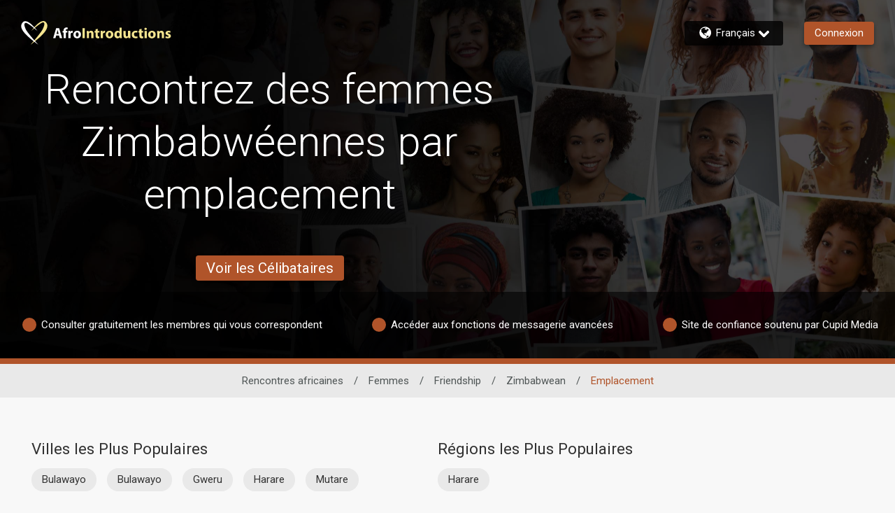

--- FILE ---
content_type: application/javascript
request_url: https://www.afrointroductions.com/xKD4uI/JgS/2BA/-hRvM-8Y/LEJ9Jft6kDcLhkDa/WQBtVw/d3dtU15O/SlgB
body_size: 163487
content:
(function(){if(typeof Array.prototype.entries!=='function'){Object.defineProperty(Array.prototype,'entries',{value:function(){var index=0;const array=this;return {next:function(){if(index<array.length){return {value:[index,array[index++]],done:false};}else{return {done:true};}},[Symbol.iterator]:function(){return this;}};},writable:true,configurable:true});}}());(function(){zd();JkB();glB();var UX=function(dl){if(dl===undefined||dl==null){return 0;}var Np=dl["toLowerCase"]()["replace"](/[^0-9]+/gi,'');return Np["length"];};var Jw=function(Zp,Al){return Zp&Al;};var RG=function(LD,UA){return LD[Cw[mA]](UA);};var Mq=function(Sv){var DW=1;var hl=[];var mw=RV["Math"]["sqrt"](Sv);while(DW<=mw&&hl["length"]<6){if(Sv%DW===0){if(Sv/DW===DW){hl["push"](DW);}else{hl["push"](DW,Sv/DW);}}DW=DW+1;}return hl;};var n0=function(){return RV["Math"]["floor"](RV["Math"]["random"]()*100000+10000);};var Gl=function(){return ["\x6c\x65\x6e\x67\x74\x68","\x41\x72\x72\x61\x79","\x63\x6f\x6e\x73\x74\x72\x75\x63\x74\x6f\x72","\x6e\x75\x6d\x62\x65\x72"];};var vW=function(D2,Cn){return D2+Cn;};var vq=function tp(zw,qD){var Kl=tp;while(zw!=XV){switch(zw){case AF:{Gn=hz*Z0+LW*wZ+Uw;wD=hz*LW-QA+Av*Uw;Pk=Uw*HD+xw*Z0-wZ;AW=Uw*LW-xw*S0;t7=Uw-HD+hz*Z0*wZ;wz=HD+hz*LW-QA-Z0;zw=mH;wl=LW*Av+HD-QA*Uw;mn=LW*PE+QA-Uw+S0;}break;case xU:{zw-=WM;pz=PE-mA+Uw*LW;Gz=Av-Z0-wZ+LW*PE;YA=QA+Av+Z0+LW*HD;DA=HD*QA+xw*hz*Uw;jE=hz*PE+HD+LW*QA;N7=xw*Z0+wZ*hz;}break;case N3:{m0=Uw+Av*LW+HD*mA;zw+=Id;c0=Uw*LW-Av;bZ=HD*Z0*PE+Av*mA;ZE=QA*hz*PE*mA+S0;Qz=wZ-Av+HD+xw*LW;}break;case tF:{zw+=Ig;wq=Av*LW-PE-HD*QA;qn=HD*hz+Av*QA*Uw;I7=Z0*PE*wZ+Av*mA;U0=PE*Z0*mA;U7=LW*hz+PE-Z0;pX=LW*xw+wZ-PE*HD;H0=S0-Uw+LW*hz-wZ;}break;case qd:{Pv=mA*Av*S0+Uw*LW;zw+=tJ;TW=HD*LW+S0+xw+hz;Vz=HD+S0+LW*Uw+Av;kX=HD+xw*Uw*hz;K2=QA+hz*LW+Av-S0;Iw=LW*Av+Z0-QA-HD;Dw=S0+wZ*QA+PE*LW;AZ=LW*Uw+Z0*wZ*S0;}break;case rM:{qZ=hz*LW-PE+xw-QA;OE=Av+QA*LW+Z0*hz;Az=mA-xw-HD+Uw*LW;zD=hz*LW-Uw+QA-wZ;Lz=QA*LW+wZ+Av+Uw;zw-=CF;Uq=S0+LW*Av+xw+PE;jl=LW*hz+Uw+mA-PE;}break;case hJ:{bW=PE+Z0-QA*wZ+LW;E0=S0*mA*LW-wZ+Z0;zw=YP;Fp=HD*S0+LW+Uw*mA;Zk=xw+HD+Av+QA+LW;Pz=hz+LW-xw+Z0;tW=Z0*HD*QA-wZ*hz;IE=QA+xw*wZ+PE+LW;}break;case EV:{zw=kM;F0=xw*LW-Z0*mA;fA=Av*LW-QA+Uw*mA;KE=xw*QA+Z0+S0-mA;l4=xw*Av+wZ-hz+Uw;sN=Av+LW*wZ+Uw-S0;}break;case GP:{cQ=LW*Uw-QA-hz-PE;nx=Z0*PE*S0+mA*Uw;Hj=hz+Av*PE*HD+mA;c4=Uw+LW*wZ-mA*PE;AN=Z0*HD+Av+LW*Uw;lS=LW-mA+wZ*hz*xw;zw=Rd;r8=HD-PE+mA+xw*Z0;QQ=Z0+PE*Av*xw+hz;}break;case Bd:{zw=XV;return PN;}break;case sh:{U4=QA*PE*Z0+mA;KG=Av+S0-QA+LW*hz;cS=LW*Uw-QA-Av-PE;dN=mA+HD*Uw+Av*LW;Hb=Av+HD+QA+LW*Uw;Tb=xw*Uw*PE-Av;zw-=UV;IC=HD*S0*LW*wZ;}break;case PH:{Cj=LW-xw+wZ+Z0-Av;M8=LW+QA*xw+Z0+HD;vC=xw*PE*Av-Z0-S0;Rs=QA*hz*S0*Av-xw;zw=LU;}break;case N:{zw+=Ig;r4=hz*LW-Uw-Av+PE;l9=xw*LW-QA*hz+PE;Tx=Z0+Uw*LW+QA+PE;Oj=LW*QA*wZ-hz*Z0;TQ=PE*LW-HD+xw-mA;BC=Z0*QA*PE-mA*S0;}break;case Bg:{bG=[JK(kQ),JK(zS),rc,kQ,Ob,JK(Rx),Vx,JK(HD),JK(wZ),JK(HD),LS,JK(Uw),It,JK(zS),QA,Av,JK(S0),JK(S0),JK(Uw),Vx,A9,JK(Rx),QA,JK(wZ),[A9],S0,S0,JK(PE),Hc,JK(Av),Uw,JK(I9),It,It,Av,JK(zS),JK(hz),RR,JK(Uw),rc,JK(LS),hz,JK(It),j4,hz,JK(LS),Uw,LS,JK(Ob),j4,JK(ht),JK(mr),VT,Av,mA,JK(cc),q8,sK,Av,JK(xQ),JK(wZ),ht,JK(PE),mA,JK(MK),S0,QA,JK(ht),hz,JK(gm),kQ,JK(It),S0,S0,JK(Av),KE,[A9],JK(S0),JK(mA),JK(QA),Hc,JK(HD),JK(PE),Av,PE,JK(Lb),pN,Av,JK(xw),S0,xQ,JK(xQ),xQ,JK(wZ),rc,JK(I9),r9,JK(QA),JK(QA),wZ,Vx,Av,mA,JK(PE),JK(Vx),Hc,wZ,JK(pN),It,JK(HD),It,xw,JK(nR),QK,A9,JK(ht),qb,JK(wZ),rc,JK(Bt),ht,hz,JK(hz),Uw,JK(Uw),rc,JK(wZ),hz,JK(QK),Um,JK(HD),mA,S0,xQ,JK(kQ),jS,mA,JK(QK),C9,JK(S0),JK(PE),S0,JK(S0),HD,S0,xw,JK(sK),pN,JK(pN),pN,wZ,JK(BK),K9,JK(Uw),JK(zS),LS,JK(HD),HT,mA,It,JK(Vt),S4,JK(wZ),rc,JK(j4),ht,JK(rc),ht,JK(ht),LS,QA,JK(C9),ES,PE,JK(Av),JK(It),JK(Ix),K9,JK(rc),A9,JK(S0),xQ,xw,JK(xQ),JK(LS),S0,JK(mA),QA,JK(hz),JK(xw),JK(QA),LS,A9,JK(LS),pN,JK(Uw),JK(S0),mA,wZ,JK(S0),Uw,LS,JK(S0),JK(Uw),mA,Av,JK(PE),JK(Um),ht,Rx,A9,HD,JK(Uw),mA,JK(Vx),mA,JK(LS),JK(wZ),It,JK(r9),Z0,JK(PE),mA,JK(ht),QA,JK(wZ),lT,JK(Z9),S0,Uw,JK(PE),wZ,JK(Rx),JK(mA),JK(Jm),PE,JK(mA),sK,JK(Uw),Av,LS,JK(wZ),mA,JK(S0),HD,JK(Vx),JK(S0),Rx,xQ,HD,JK(xQ),JK(QA),wZ,JK(Vx),qb,mA,JK(hz),JK(QA),xQ,Ob,JK(PE),JK(ht),rc,BK,JK(mA),JK(wZ),JK(HD),xw,JK(Vx),JK(wZ),JK(mA)];zw=XV;}break;case tB:{zw=XV;XR.pop();}break;case bf:{Ks=Av*LW+xw+QA+Uw;YR=hz*QA+LW*HD+PE;sx=S0*QA*LW+hz*wZ;kR=Z0+LW*HD-QA-wZ;zw=U3;}break;case Rd:{fC=LW*mA-hz*xw;nC=HD+Av*xw*PE-wZ;CN=Z0+Uw*Av-xw+LW;TK=S0+Z0+LW*wZ+Av;hr=wZ*LW+QA+S0-Av;M9=Z0*Av-LW+xw-QA;FQ=Z0*HD+hz*xw;zw=r6;bR=HD+QA*Z0-Uw+Av;}break;case vP:{h9=Av+PE+QA*xw*hz;R8=PE*Av*xw-LW+mA;g9=S0*Uw*Z0+LW*hz;Gx=mA*Z0+PE*Uw*hz;zw=XV;z9=xw+QA*LW+wZ+S0;}break;case lU:{fK=LW*Av-xw-QA-Z0;zw=IY;dx=Z0-S0-Uw+hz*xw;FS=hz+Z0*Av-PE*Uw;Em=wZ*LW*mA-PE-Z0;PC=HD*Uw+Z0*Av-wZ;}break;case ZF:{K8=S0+xw*mA*HD+Z0;dK=Z0+hz*LW+Av-wZ;wx=wZ+LW*Av+Z0+Uw;zw=ZM;tt=wZ+PE*Uw*HD-hz;Xb=LW*QA-PE-Uw-Z0;mG=Z0+wZ+Uw*LW;}break;case c5:{mb=hz*LW-xw*Av;jG=Av*xw*wZ*HD-S0;zw+=Bg;c9=S0*LW*Uw+PE*Av;SN=Uw*QA+HD+Av*LW;Jb=hz+xw+LW*PE+QA;Kx=mA+HD+xw*wZ*Z0;IN=PE*LW-QA*Uw-Z0;}break;case NH:{Vm=Z0*xw+LW+hz+HD;zw-=zf;MT=Uw*LW+hz-Z0+mA;Ac=xw*Av*Uw+hz-QA;kC=Av*HD*xw-Uw+mA;}break;case G5:{TG=LW+PE+S0+wZ;zw+=GJ;TS=Z0*mA-HD+PE+Av;sC=Uw-QA+Z0*mA+Av;KN=LW-QA+Av+wZ*HD;ON=hz+mA*S0+LW+wZ;hT=QA-mA+xw+LW;}break;case hP:{Ct=Z0*S0*xw;xm=xw*Z0+mA*HD;Yj=PE*mA+Z0*hz*HD;A8=Z0*PE-mA+LW*QA;zw=MJ;}break;case zB:{CG=hz+xw+wZ*HD*Z0;zN=LW*wZ*mA+hz-QA;Mm=hz-wZ+Uw+Z0*xw;sS=xw*QA*Av-S0-hz;Ec=HD+LW*mA*wZ+Uw;fr=Z0*Av+xw*hz+Uw;zw=R6;}break;case NY:{CC=Av-xw+QA+PE*LW;p9=wZ*Uw*Z0+hz-HD;zw-=B6;ER=LW*HD-hz-wZ-Av;gx=Uw*wZ*Z0-QA-LW;}break;case m3:{zr=LW*hz-Z0+PE+QA;zw+=gU;J9=PE*S0*LW-QA;Ut=Z0+Uw*LW+Av+HD;rb=xw*mA*Z0-PE*hz;WN=LW*HD-PE+S0+Z0;}break;case pf:{HC=LW*xw-Z0*mA-S0;NC=hz+Uw*LW-Z0-HD;KR=QA-Av+Uw*LW;Q4=Uw-mA-xw+LW*hz;zw-=bh;Ej=xw+mA*QA+Uw*LW;X4=HD+QA*PE*Uw*mA;}break;case C1:{Vt=QA*S0+hz*Uw;zw=qF;mx=Av*mA+hz*HD;HT=S0-mA+xw*PE;tS=QA*Av*S0+xw;FR=mA-S0+wZ*Z0;Zx=Av*xw*S0-mA*wZ;}break;case I6:{dR=QA*Av-PE-xw-Uw;Ob=S0*QA*Av-HD*Uw;zw-=tF;K9=PE-mA+QA+xw+Z0;gm=xw+Uw+mA+QA*HD;}break;case VH:{zw=kf;while(zc(f8,A9)){if(Km(Ir[NR[wZ]],RV[NR[S0]])&&dT(Ir,tx[NR[A9]])){if(xs(tx,cj)){b8+=t4(Ag,[jK]);}return b8;}if(E4(Ir[NR[wZ]],RV[NR[S0]])){var Fc=sb[tx[Ir[A9]][A9]];var zs=tp(If,[Ir[S0],Uw,M4(M4(A9)),vW(jK,XR[ds(XR.length,S0)]),f8,Fc]);b8+=zs;Ir=Ir[A9];f8-=B4(NJ,[zs]);}else if(E4(tx[Ir][NR[wZ]],RV[NR[S0]])){var Fc=sb[tx[Ir][A9]];var zs=tp.call(null,If,[A9,HD,M4(M4([])),vW(jK,XR[ds(XR.length,S0)]),f8,Fc]);b8+=zs;f8-=B4(NJ,[zs]);}else{b8+=t4(Ag,[jK]);jK+=tx[Ir];--f8;};++Ir;}}break;case wd:{zw-=AY;return t4(T1,[zQ]);}break;case vd:{YT=LW*QA+xw-Uw+mA;n8=Uw*xw+mA+Av*LW;TR=Av-hz+LW*QA-Uw;h8=LW*hz+Uw+wZ;zw=NF;}break;case Zg:{zw+=E6;Gb=wZ-mA+Uw+HD*LW;Mr=HD*LW-hz+wZ-PE;bj=mA*hz*Av*HD*S0;Mb=Uw*LW+S0-HD*Z0;Xt=mA+LW*PE*S0-Z0;Cc=Z0*mA*Av+LW+HD;}break;case QJ:{zw-=CV;cN=PE*LW-wZ-hz+Z0;kK=xw*Uw*mA*HD-QA;zt=S0+Av*hz+HD*Z0;jr=hz*LW-HD+Uw*Av;gc=mA*QA+LW+Av-xw;wb=S0*Av*Z0-PE+LW;JN=HD*LW-wZ*PE*mA;pT=PE*xw*hz+Z0;}break;case Td:{cs=S0-Uw*wZ+LW*xw;ft=LW*HD-Av-mA+hz;Ns=QA+Av*Z0+PE+HD;vc=Av*QA*hz*S0;g8=HD+QA*xw*PE+Av;zw=ld;}break;case W5:{zw=wg;k9=xw+HD+LW*QA+Z0;Y4=hz*HD*Z0-LW-QA;gt=HD-Av*mA+QA*LW;IR=HD+xw*hz*Uw+PE;mR=PE*S0+mA+Uw*LW;xt=PE*wZ*Uw*hz-HD;X9=wZ*PE*Uw*xw-LW;}break;case kP:{Uw=QA+PE-hz+HD*S0;dj=LW*Uw+hz-xw-S0;LS=Uw+HD;r9=Uw+Av+wZ-S0+hz;zw-=X6;GQ=PE-S0+Av+xw;q8=Uw*PE+S0+wZ-hz;PT=xw+wZ+Z0+mA-Av;A9=+[];}break;case CH:{qC=mA*QA+hz*xw-Av;cc=S0+Z0+xw*PE-wZ;ZS=mA+QA+Uw*hz+S0;QN=Uw+QA-wZ+Av*PE;zw+=OJ;Jj=PE*hz*mA-QA-xw;}break;case Z1:{Uc=Av-xw*S0+Z0*mA;mQ=xw+QA*Av+PE*hz;nK=QA-hz-Uw+LW+xw;zw=tV;hS=QA+hz+Av*xw;tm=hz*LW-QA+Uw*Z0;gT=HD*mA+Z0+xw*QA;}break;case DM:{var MN;return XR.pop(),MN=JR,MN;}break;case O3:{zw+=Q1;NN=Av*Z0-PE-wZ;Nt=HD*S0*Uw*Av+mA;rj=xw*wZ*Z0-QA;Fx=Z0*Av+wZ+LW*PE;Lm=xw*PE+Av*LW+mA;}break;case H:{m4=HD*LW-Z0-PE;kr=hz-mA+PE*LW+Uw;lx=mA*PE+Av*QA*hz;NK=wZ*Uw*QA*PE-Av;zw=zV;xj=LW*hz+Z0-mA+PE;}break;case H6:{YN=S0+hz*LW-Z0*PE;jm=Av-QA+mA+PE*LW;T8=HD*PE+Av+LW*Uw;wr=Uw*hz*Av+LW-HD;mt=Av*Z0*mA+HD-PE;UC=QA*LW-xw+hz;hs=hz-xw*Av+LW*QA;Cm=xw+PE+LW*hz+wZ;zw=AU;}break;case jh:{zw+=nF;Wt=PE*Z0*QA-xw-wZ;RS=QA*HD*Z0+xw*Av;v8=LW+Av*S0*HD;LK=mA+Uw-HD+Z0*hz;BT=PE*mA*S0+QA+LW;}break;case xB:{Tr=xw*Z0-LW-QA-PE;Z4=Uw+wZ-PE+LW*Av;Eb=xw*LW+mA-Z0+Av;Gt=Z0*PE*QA-LW-mA;AR=Z0-hz+LW+wZ-Av;zw-=YP;dC=mA*hz-PE+HD+LW;}break;case H1:{R4=LW*Av-Uw+wZ-S0;Q8=wZ+xw*Av*Uw-Z0;CR=Z0+Uw*QA*PE;zw+=kh;Wb=Av+LW*PE;LR=LW*QA-xw*HD-Z0;bc=QA*Uw*xw-S0;}break;case IY:{zw+=hF;Vs=LW*PE-Uw+hz-xw;QS=Z0*Av-mA+S0;f4=Z0*mA-hz+Av-QA;Bm=HD*LW+PE;l8=QA*xw+PE+LW*hz;}break;case U5:{F8=hz*LW+xw*mA+S0;zw=LM;Gr=HD*Uw*xw-hz-Z0;EN=Av*Z0+QA-hz*mA;VS=mA+xw+QA+Z0*Uw;Bs=S0+Av+Uw*Z0+xw;v9=Z0*Av-wZ*QA;}break;case R1:{WQ=wZ+xw*hz*Av+PE;zw=RJ;Bj=S0+Av*LW+QA-Z0;ZK=LW+PE+Z0+Av*mA;OS=wZ-PE+QA*xw*mA;xG=xw+Uw*mA+Z0*HD;B9=Z0*Uw+xw*QA+LW;zx=HD*Uw*S0*hz+xw;HR=LW*hz+QA*xw-S0;}break;case rJ:{RR=wZ*hz+Z0+xw*mA;LC=hz*Av*S0+HD+PE;bt=Z0+HD*PE-wZ+Uw;KK=xw*mA+HD*QA;BK=xw-mA+Z0-hz+S0;QK=Z0-QA+mA+xw+Av;kQ=QA+Av*PE-hz;zw+=tJ;lr=S0*Av*QA-xw+wZ;}break;case JH:{zw=jg;pR=HD*Z0*mA-Uw*S0;jt=LW*xw+S0-Av-HD;JS=Av*Z0*S0+xw*Uw;Zc=Z0-QA+xw+hz*LW;K4=xw*Z0*wZ+mA+LW;}break;case CY:{lb=mA*LW-wZ-xw*HD;j8=Z0*HD+Av-hz*wZ;gr=Av*Z0+LW+mA;N8=QA*Uw+wZ*LW-HD;Nc=hz*QA*xw*S0;Pt=LW*hz-wZ+QA*mA;zw-=MY;}break;case IJ:{JC=PE*Z0*S0-hz+HD;tR=QA+hz+mA*PE*xw;Lc=LW-Uw+Z0*wZ+QA;q4=wZ+Z0-mA+QA*LW;zw=R1;ms=xw*Av+PE*LW-S0;xc=mA*LW-hz-Z0-Av;}break;case Ug:{W8=xw*wZ+LW*mA+QA;DS=Z0+Av*xw*Uw+S0;zw=TY;js=QA+HD*hz*Z0-LW;UT=PE*LW-Uw+QA;}break;case fP:{hz=QA+S0;zw=kP;Av=QA+HD-mA*S0+wZ;xw=PE+Av-hz+mA;Z0=wZ+mA*hz+xw;LW=HD+Z0*S0+hz*Av;}break;case Ng:{jS=hz+Av+xw*mA-PE;Z9=wZ*Z0+xw-PE;zw=I6;Ub=hz+Uw-HD+Av*QA;gN=xw*PE-mA-QA+wZ;j4=Av+xw+HD-wZ;qb=wZ*HD+PE+mA+Uw;}break;case XP:{hm=mA*Z0*QA-HD+LW;FC=LW*hz-PE*Av*HD;zm=Av*Z0+PE+wZ*LW;gj=LW*QA+hz*PE*Av;Bb=Z0*xw+Uw+LW*PE;nS=HD-S0+wZ*hz*Z0;xC=Uw*QA-HD+PE*LW;EK=QA*hz*Av-mA-wZ;zw=UF;}break;case UV:{WT=xw+HD+Av*LW+PE;w4=S0+LW*Uw-xw-hz;vS=LW*PE+Uw*QA*S0;KQ=wZ-S0+QA*Av*xw;IQ=hz+Z0+HD*Uw+wZ;Gc=QA*Av*hz+xw-S0;zw+=r3;}break;case kH:{rc=xw+wZ+Uw-PE;xQ=Uw+QA+S0-wZ;zw-=rP;pN=mA-HD+wZ*xw;ht=S0*hz+HD+Uw-wZ;Jm=Av*wZ+S0+mA+PE;C9=HD*hz+Uw+xw+QA;}break;case jU:{zw=W5;YK=xw*wZ*Z0-Uw*S0;k4=LW*QA-wZ-Z0-hz;Dm=xw*LW-Uw*QA+PE;RQ=xw*Uw*Av+HD*hz;lC=LW*S0*Uw+Av*hz;lj=wZ+S0+LW*HD+mA;}break;case mH:{L9=QA*HD+Av*LW+S0;cm=S0*Z0+xw*Av*Uw;st=LW*QA*S0-hz;CQ=QA+Uw*PE*Av-xw;Qr=LW*QA-HD-hz-wZ;lc=mA+HD*PE*xw+Uw;zw=pH;lR=hz*wZ+Z0*QA;}break;case jd:{DN=hz+LW+QA*Av*Uw;XQ=Uw*LW-HD*QA;tQ=LW*Uw-wZ+QA*xw;VC=Av+LW*PE+xw*HD;zw+=T3;lQ=QA*LW-hz-mA*PE;hj=mA*QA+Av*PE*xw;}break;case BY:{Lb=Z0-Av+Uw+hz-HD;It=S0*mA+wZ*HD;zw+=TJ;Vx=hz*S0+HD*mA-PE;Bt=QA*wZ*mA+PE-Av;Um=Av+mA+S0+QA+xw;Rx=mA+QA+Uw+S0;}break;case EY:{db=LW*hz+Z0-PE*QA;I8=HD-QA+LW+Z0+wZ;zw-=rd;ps=hz*mA*Z0-wZ-Av;mj=QA-mA+wZ+hz*Z0;}break;case X1:{UN=QA*Uw*xw;Xx=QA*LW+Z0+mA*PE;GN=hz-LW+xw*Uw*Av;X8=hz+mA*HD*Uw*QA;Vc=mA+LW-xw+Z0*hz;QC=wZ*Av*QA*xw-LW;zw=C6;Sm=PE+Uw-Z0+hz*LW;}break;case QV:{US=PE-xw+LW*HD+mA;ws=hz*Z0+HD+LW+mA;mC=Uw*LW-mA*PE+S0;zw-=n5;Ar=LW*QA+S0-xw+Z0;OK=Uw*LW+QA*Av+PE;Xc=LW*QA-hz+mA*Z0;Q9=LW*Uw-Av*PE-QA;}break;case OB:{v4=QA*xw*HD+LW;m8=QA*LW-hz-HD+xw;VQ=xw*Z0+LW*QA-wZ;Ps=HD-Av*PE+LW*QA;Kt=xw+QA*PE*hz*mA;Rm=mA+xw+Z0*HD*hz;zw-=xf;}break;case DJ:{Mc=LW*Uw-mA+QA+Z0;rQ=HD*LW-S0+mA*Uw;zw-=Ph;nb=S0-hz+xw*Z0-PE;qj=mA*LW+HD*wZ;bs=hz*xw+QA*PE*Uw;}break;case LM:{qK=Z0+S0+hz*HD*Av;Vb=LW*mA-hz+HD-xw;S8=S0*xw*Av+QA*Z0;zw=O3;fs=S0+Av*HD*Uw;}break;case wg:{BS=PE-Av+Z0*mA*Uw;c8=hz+LW*Uw+wZ+S0;pS=PE*wZ+Av*LW-QA;rx=LW*Av-Uw-wZ*hz;Rj=Av*Uw*QA-PE+xw;zw=zf;Mt=Z0+wZ+PE*LW-xw;Db=hz*wZ*Z0-Av+HD;GS=wZ+mA+Z0+QA*LW;}break;case gY:{XN=mA+xw+Z0+QA*LW;YC=xw*mA+Av*LW+S0;Jx=LW*QA-HD*S0;Wr=S0+xw*hz+LW*QA;zw=OV;dc=LW*Uw+Av*hz-wZ;}break;case DU:{Dc=QA+HD+Uw*mA*xw;zw+=YB;hb=xw+QA+PE+hz*Z0;Gj=LW*mA-hz-Uw*PE;Ws=LW*hz+Z0-PE+QA;ZT=hz+QA*HD*xw+Av;WR=LW+PE*Z0-xw;J4=Uw*Z0+S0-xw+wZ;}break;case QH:{EC=wZ*QA*Z0+xw*PE;nj=S0-hz+LW*Uw-Av;HN=mA*QA*Av+hz*LW;SG=QA-Z0+HD*LW+mA;Ur=wZ+QA+LW+Z0-mA;Kc=HD-QA+Av*LW-xw;zw=ph;}break;case ph:{R9=Z0*Uw+LW+hz;bx=Av*Uw*S0*mA+HD;Lj=hz+mA*LW+Av;FT=wZ+hz+PE*Uw*xw;zw=WM;t9=Av*LW-mA*hz-QA;}break;case Id:{Nb=xw*Av*hz-PE;O9=hz*LW+HD*S0+Uw;gC=hz*Av-LW+xw*Z0;jR=LW*S0*mA+wZ-PE;V8=Z0*xw-mA*Av-PE;tj=LW+xw+mA*hz*Av;Kr=Z0*Av-S0-wZ+Uw;zw-=lV;}break;case LV:{Pr=xw+LW*Uw+Av-wZ;hC=xw*Av*Uw-hz*PE;x8=mA*Z0*Av-hz;zT=LW+Z0*xw+Av-QA;SK=LW*hz-S0-Z0-HD;zw=l5;}break;case q:{ls=Z0+wZ+hz*HD*PE;Jr=hz-wZ+xw+PE*LW;ZN=Z0+wZ*LW*HD-hz;OT=wZ*Uw*Z0-xw;Pb=mA-wZ+PE*LW+QA;Qt=Z0*mA+LW*Uw-PE;zw=KU;}break;case NF:{HK=Z0*hz+QA*xw*mA;Tm=Av*LW-mA*QA-S0;zC=Av+mA*HD*xw*hz;Br=HD*PE*Z0-Uw*mA;Yr=LW*QA-PE-mA*Av;bC=PE*xw*QA*wZ+Z0;zw=qd;Hm=hz*QA*wZ*Uw+Av;Zm=Av+LW*hz-wZ*QA;}break;case l5:{Ab=LW*Av-Z0+xw-wZ;fm=Uw*S0+Z0*mA*Av;zw-=g5;zj=mA*wZ+LW*hz-Uw;Jt=Av*LW-mA*Uw;}break;case TY:{zw=H6;sm=LW*mA+Av*wZ+PE;Y8=HD*LW+S0;gb=S0+LW*PE+Z0;d9=Av*LW+QA*S0+Uw;tN=HD*LW+Av*hz;bK=LW*hz+Z0+Uw+PE;}break;case Zh:{fQ=PE+wZ*LW*HD+QA;Kb=xw*Av*S0*Uw-wZ;fj=xw+Z0+PE*LW+Uw;zw+=RM;Zr=QA*Z0+S0-mA+Av;rK=mA*LW+xw-Av;Rc=LW+xw+QA*hz+Av;}break;case G:{E8=QA*LW-Z0-Uw-HD;nm=PE+xw*Av-S0-Uw;vN=Av*Z0-QA+S0+wZ;zw-=dg;D9=PE+LW*Uw-S0-Z0;lN=xw*LW-Av+mA-PE;}break;case DF:{zw=C1;Z8=wZ*mA*hz-S0+QA;sK=Z0+wZ*PE*S0-QA;I9=mA*xw;ES=mA*Uw+HD*QA+PE;}break;case v6:{SS=hz+PE+Av*Z0*wZ;H4=S0*LW*Uw+wZ+mA;xb=hz*Uw*QA+xw-S0;zw=x5;jc=PE+xw*QA*Uw-wZ;}break;case G6:{bm=mA*PE*Av*S0*HD;V4=hz*LW-QA-wZ*PE;jN=QA*LW+hz+xw;zR=Z0+QA+hz*LW;Wx=QA+xw+LW*PE+mA;zw=hd;}break;case XH:{Fj=wZ*Uw*PE+hz*QA;PS=LW-HD*S0-QA+Z0;zw=hJ;Xj=LW+Z0-QA-Uw+PE;xr=HD+Z0-hz-PE+LW;}break;case d6:{U8=wZ*QA*hz+Av-mA;Cx=LW*HD*wZ-Uw*Av;Sb=PE*QA*S0*Z0+xw;MS=LW*mA-QA+Z0+xw;fx=HD+Uw*S0*PE*xw;zw+=WH;fS=Z0*hz-S0-Av;}break;case k5:{gS=LW*wZ+Z0-hz;pr=S0+LW+hz*wZ*Av;TC=Av+Z0*hz-Uw-HD;Ij=Z0*xw-LW+Uw-Av;pm=HD*PE*wZ*QA-Av;zw-=UP;ZC=HD*S0-mA+Z0*hz;LG=S0+Av+hz*Z0-Uw;}break;case ld:{G4=mA*Uw+wZ+LW*hz;wm=HD-wZ+LW*PE-Z0;JQ=Av*Z0+hz+wZ*PE;zw+=nM;E9=xw*LW+mA-hz*Z0;nQ=QA*Z0+xw+hz+LW;V9=Uw*wZ+HD+Z0*Av;cb=S0-HD+xw*Z0-Av;xK=PE*mA+wZ*hz*Z0;}break;case w5:{zw=cM;fT=S0*PE*LW+QA+xw;Yb=QA*PE*wZ+Z0*mA;bb=QA*xw*Uw*wZ-S0;wK=HD+Uw-Z0+LW*hz;Ms=S0*xw*QA*Av+hz;dr=QA*LW-xw-PE-HD;}break;case dH:{zw-=nU;SR=mA-hz+Z0*Uw-S0;Yc=mA*LW-HD*xw;qc=Z0*PE+LW-HD;Ht=mA+Uw*Z0-QA+S0;IS=S0+LW*Uw-wZ+Z0;bQ=Uw*wZ*Z0+PE-HD;}break;case jg:{wc=PE*QA*Uw-HD+LW;C4=QA*Uw*xw+LW-PE;x4=QA+HD*mA*xw*Uw;zK=mA*Z0*xw*S0-HD;cR=xw+PE+QA+LW*Av;zw=gf;hx=HD+wZ*mA+Av*LW;Os=S0*Av*wZ+QA*LW;}break;case MP:{k8=Av*HD*Uw*wZ;DT=hz*LW-wZ*S0*Z0;J8=LW*HD-mA*PE;Fr=Z0+hz*LW+xw;zw=GV;AT=QA*hz+Z0*mA*HD;}break;case Q5:{zw-=A3;Fs=S0+PE+Av*LW+mA;kj=hz*LW-mA-PE*HD;NQ=LW*PE+HD*QA-wZ;St=wZ+Z0+hz*LW+Av;pt=LW*PE-xw*mA-Uw;wT=Z0*hz+Av+wZ*HD;}break;case AU:{bN=LW*S0*PE-mA-xw;H8=Uw+HD*LW-Av*mA;Ox=wZ-xw+LW*hz-Av;Ib=hz*LW+Uw;Yt=LW*QA-hz-HD-xw;zw=Sh;}break;case EM:{RN=QA-PE+LW+xw*Z0;vK=Av+QA+HD*PE*xw;Qs=wZ+Av*QA*HD-S0;rR=LW+Z0*HD-hz*wZ;zw+=HY;Pc=Av*HD*hz-mA*xw;Px=wZ*LW+Z0-xw;VR=LW-Uw+HD*Z0*S0;Ex=S0+hz*HD*Uw;}break;case QF:{zw+=bg;kS=[[JK(It),QA,JK(S0)]];}break;case n5:{zw+=SH;Rr=xw*hz*Uw-mA*Av;Qc=Z0*QA+LW+xw-mA;Lx=LW*Uw+PE+xw+S0;vr=Av*QA*Uw-hz+mA;wC=QA*mA-S0+HD*LW;N4=Av*mA+Uw*LW-QA;hN=wZ+Z0*QA*mA-LW;fN=Z0*Av+HD+QA;}break;case VP:{I4=S0*Z0*xw*mA-QA;zw-=LB;z4=PE-S0+LW*QA;Tj=Av-S0+QA*LW;jx=hz*PE*mA*QA;w9=xw*LW+wZ-Uw*hz;}break;case jf:{zw=VH;if(E4(typeof tx,NR[mA])){tx=cj;}var b8=vW([],[]);jK=ds(vb,XR[ds(XR.length,S0)]);}break;case LU:{Ft=S0-Z0-Uw+LW*Av;tK=wZ*LW-Av+xw-S0;zw=p3;Es=Uw*hz*xw-mA;B8=wZ+mA+HD*LW-QA;wN=hz+QA*LW+PE*mA;kx=xw+Z0+LW*Av-S0;LN=PE*xw-S0+Av*LW;ss=PE*wZ*S0+xw*hz;}break;case HP:{zw=tB;for(var D8=A9;Zt(D8,lK[wS()[HS(QA)](Fm,mS)]);D8=vW(D8,S0)){(function(){var jb=lK[D8];var Ds=Zt(D8,KC);XR.push(kT);var sr=Ds?WC()[lt(QA)](M4([]),vf,cx):E4(typeof wQ()[JT(A9)],vW([],[][[]]))?wQ()[JT(hz)].apply(null,[Js,t8]):wQ()[JT(HD)](GQ,Od);var W4=Ds?RV[wQ()[JT(PE)](j8,UB)]:RV[wS()[HS(Uw)](fF,lb)];var xR=vW(sr,jb);Gd[xR]=function(){var b4=W4(Fb(jb));Gd[xR]=function(){return b4;};return b4;};XR.pop();}());}}break;case v3:{qS=LW*wZ-mA+Uw*Z0;OR=hz+Uw*Z0+mA-QA;zw=Z6;rS=Uw*xw*hz-LW-PE;cK=LW*hz-Z0*xw-QA;pQ=HD*Uw*mA*hz-wZ;}break;case wF:{Dr=QA+wZ*Z0*S0*HD;jQ=Uw*Z0+S0+mA*wZ;Uj=xw*hz*S0*HD-Uw;Am=Z0*wZ*HD+xw;Zb=hz*Z0-Uw+Av*QA;TN=PE*Z0+QA+hz+LW;zw+=AY;KS=PE*mA+Uw*Z0*S0;}break;case qF:{xS=mA+wZ*xw*HD*S0;ct=wZ-hz+xw*QA+PE;mr=QA*xw+Av;CS=Z0+xw*HD;DQ=Z0+QA+HD*Av+mA;zw=CH;}break;case U3:{UR=hz*Uw*xw+Av+mA;hQ=LW*QA+Av*Uw+wZ;n4=hz*S0+LW*Uw+QA;zw=gY;zb=QA*S0*LW-mA*xw;Hr=wZ+LW*Av-mA-S0;}break;case SP:{C8=wZ*LW-hz+Z0*mA;fb=wZ-LW+Av*QA*xw;D4=xw*wZ*QA*Uw+PE;F9=Av-hz+LW*QA-HD;zw=AF;wj=hz-S0-HD+QA*LW;GC=Z0+LW*Uw-Av+xw;jC=hz*LW+S0-Av*PE;}break;case KH:{zw+=j1;if(Zt(rs,s4[NR[A9]])){do{PQ()[s4[rs]]=M4(ds(rs,rc))?function(){cj=[];tp.call(this,Qd,[s4]);return '';}:function(){var Kj=s4[rs];var Nm=PQ()[Kj];return function(Ax,Y9,qQ,Cs,Xs,s8){if(E4(arguments.length,A9)){return Nm;}var Sr=tp(If,[Ax,M4([]),M4(M4([])),Cs,Xs,ct]);PQ()[Kj]=function(){return Sr;};return Sr;};}();++rs;}while(Zt(rs,s4[NR[A9]]));}}break;case D6:{wt=S0-hz+PE*Uw*xw;z8=mA+xw*PE*QA+LW;Vr=wZ*Uw*QA;kb=Z0+PE+Av*hz-HD;zw=Z1;IK=xw*hz*Av+Z0-QA;}break;case Z6:{NS=PE*QA*hz-Uw-mA;mK=Uw*xw*hz+mA*S0;zw-=Of;rN=Uw*Z0+QA-hz*PE;gs=QA*LW-Z0+S0-hz;vm=Z0*Uw*S0-PE*wZ;Zj=LW*mA+Av*HD-Z0;WS=Z0*wZ+S0+LW;O4=mA-QA+LW*Uw-xw;}break;case Df:{lm=hz+wZ+Uw+Av;zw-=O3;nR=PE*Av-wZ+hz;XS=LW+HD+Uw*xw*S0;qN=Z0-QA-mA+Av*hz;lT=QA-mA+HD*xw+Z0;MK=Z0*wZ*S0+QA-PE;}break;case D5:{pb=QA-mA+wZ*Z0*HD;zw+=PM;nt=PE+HD*Z0*wZ;CK=Av+QA*PE+Z0*xw;Qj=wZ*Av+QA+Uw*LW;}break;case A1:{Sj=hz-wZ+QA*xw*mA;mm=QA*Z0-PE+wZ-Av;zw-=OM;Pm=QA*Z0*S0-hz-mA;AK=Uw*LW+hz-Av-HD;}break;case DB:{p8=Av+LW+mA+Z0;cC=LW+QA*S0+xw*HD;T9=mA*Av*PE+HD+Uw;b9=Z0+xw*HD+LW+hz;AQ=wZ+LW*Uw+QA+Z0;vT=xw*Uw+Z0+hz*PE;dQ=Z0-Uw+S0+Av*LW;zw=q1;sR=xw*PE*mA;}break;case f5:{zw=XV;while(Zt(n9,Er.length)){WC()[Er[n9]]=M4(ds(n9,S0))?function(){return B4.apply(this,[Qd,arguments]);}:function(){var BQ=Er[n9];return function(DC,hR,ZR){var XT=qm(M4(S0),hR,ZR);WC()[BQ]=function(){return XT;};return XT;};}();++n9;}}break;case Kg:{NG=xw*Z0-wZ-S0+LW;Us=xw+wZ*Z0*Uw;zw=DY;dS=Uw*wZ*Z0+QA-HD;cr=xw+Z0+HD+hz*LW;P8=wZ*xw*HD*hz;MQ=Uw*LW+Av;}break;case Sg:{Cb=Uw*Z0+LW-Av-hz;vQ=Z0*mA*xw-Av-Uw;Ym=LW*Uw+PE*xw-mA;zw=H;vt=LW*PE-Z0-HD+Av;nr=PE*LW-Av+S0;pK=hz-QA*S0+PE*LW;Sc=rC+K8+nr-pK-RN+Qr;T4=LW*Av+wZ+Uw+hz;}break;case YP:{gQ=LW+Uw*mA+hz+S0;Rt=HD*Z0*S0+wZ;L8=mA*LW-Av+Z0-HD;rt=mA+PE*Z0*S0+Uw;tC=mA*Z0+S0+PE*hz;MR=QA*mA-PE+LW*hz;zw=gF;}break;case RJ:{zw-=Q1;Nx=wZ*LW-hz+Uw-Z0;Hx=PE-Z0*S0+LW*xw;vR=HD+PE*Z0+Av-Uw;P9=Av*LW+QA+Uw-mA;AS=LW-S0+Uw*Av;qr=Z0*wZ*xw-PE*Uw;}break;case Sh:{zw=vP;m9=LW+HD-mA+Z0*Uw;Ys=LW*xw-wZ-PE*Z0;Nr=Av*LW+PE+Z0*S0;hK=Z0+hz+HD*LW;pj=LW*S0*QA+wZ-xw;}break;case x1:{while(zc(VN,A9)){if(Km(Ot[sj[wZ]],RV[sj[S0]])&&dT(Ot,OQ[sj[A9]])){if(xs(OQ,bG)){PN+=t4(Ag,[H9]);}return PN;}if(E4(Ot[sj[wZ]],RV[sj[S0]])){var br=d4[OQ[Ot[A9]][A9]];var Is=tp.apply(null,[NJ,[Ot[S0],vW(H9,XR[ds(XR.length,S0)]),MK,Z0,VN,br]]);PN+=Is;Ot=Ot[A9];VN-=B4(n5,[Is]);}else if(E4(OQ[Ot][sj[wZ]],RV[sj[S0]])){var br=d4[OQ[Ot][A9]];var Is=tp.call(null,NJ,[A9,vW(H9,XR[ds(XR.length,S0)]),dR,M4(M4([])),VN,br]);PN+=Is;VN-=B4(n5,[Is]);}else{PN+=t4(Ag,[H9]);H9+=OQ[Ot];--VN;};++Ot;}zw-=QH;}break;case MJ:{zw+=TB;Cr=mA*Av*Z0+S0;PK=hz+PE*mA*Z0+Uw;Aj=Z0*QA*PE+Av-S0;xx=Uw*LW+mA*QA*HD;UQ=HD+wZ-Uw+xw*Z0;}break;case mg:{zw=QJ;Dt=LW-QA+Z0*Uw-HD;Wj=S0+LW+hz*mA-HD;Im=hz-Uw+mA*PE+LW;Bc=LW*hz-HD+xw+Av;bS=S0*Uw*Av+Z0+xw;fR=LW*HD-mA*Av+S0;}break;case R6:{LQ=PE+Uw*QA*mA+LW;rG=mA*hz*Z0+HD+xw;vj=PE+Z0*S0+hz*LW;IG=S0+wZ+Uw*LW+Av;L4=wZ+S0+HD+LW*QA;Hs=xw*Z0*wZ-hz-Av;zw+=fH;SQ=wZ-PE*hz+Uw*LW;}break;case m6:{Tc=xw+Av*LW+hz+Z0;kN=Uw*Av*hz+Z0+QA;Sx=LW*xw-Z0*mA+QA;zw=OH;Wm=QA*S0*hz+Z0*Av;mN=Z0*QA*S0*PE;qs=hz*Uw+xw+PE*LW;Tt=Av*HD*wZ*xw+PE;Nj=Av-HD+xw+LW*Uw;}break;case kf:{zw+=xB;return b8;}break;case J:{xN=QA*HD+Z0*hz-Uw;gR=mA+PE*Av*xw;vx=hz*QA+Z0*HD-S0;cG=Z0+Uw*PE+LW+S0;Jc=wZ*LW-S0+Uw+Z0;zw=q;nc=hz*Z0-xw+S0+LW;}break;case gF:{DR=HD*Z0+wZ-PE+Uw;Oc=Av*Z0-wZ+xw+QA;VK=PE*HD*Z0;zw=SB;BN=S0*Z0*HD+xw-mA;f9=Uw*wZ*Av-HD;}break;case w:{px=Uw*LW+Z0+hz*xw;RK=PE*LW-HD+mA-Uw;zw=hP;GK=Av*HD+PE*LW-xw;Lr=HD*LW+hz-Z0+xw;}break;case qg:{zw=XV;if(Zt(rm,qt.length)){do{wS()[qt[rm]]=M4(ds(rm,Av))?function(){return B4.apply(this,[RU,arguments]);}:function(){var Wc=qt[rm];return function(Dx,RC){var Xr=XK.call(null,Dx,RC);wS()[Wc]=function(){return Xr;};return Xr;};}();++rm;}while(Zt(rm,qt.length));}}break;case tf:{tr=Z0+hz*LW+mA+Av;XC=HD+Uw+mA*LW+Av;FK=mA+HD*QA*Z0-wZ;Mx=QA+Uw*Av*HD*mA;qR=hz*xw*Av+Z0;zw-=Qf;}break;case IF:{wR=HD*LW+PE+xw*hz;Dj=xw*LW+S0+mA-PE;FN=Z0*Av+LW+S0+HD;gK=xw*Av*PE+HD+wZ;Ls=S0*LW*PE-QA*HD;AC=LW*mA+HD+PE*Av;zw-=PM;Rb=S0-HD+Z0*hz*wZ;rr=mA*xw*wZ*hz-PE;}break;case fd:{km=mA*Z0*wZ*HD*S0;Ux=Av*S0*xw*hz-wZ;zw+=Oh;q9=Av*LW-wZ+Uw*S0;SC=Av*LW-Uw+Z0-mA;Bx=HD+Av*LW-xw-PE;O8=xw*wZ*Z0-HD-hz;}break;case l6:{return [JK(zS),Um,I9,A9,A9,JK(Vx),hz,JK(hz),Av,JK(PE),LS,JK(Uw),A9,qb,JK(Rx),JK(mA),wZ,Vx,JK(Av),xQ,JK(ht),xQ,JK(pN),Hc,[A9],JK(j4),hz,rc,JK(hz),JK(It),ht,JK(It),QA,JK(S0),JK(wZ),rc,JK(QK),kQ,JK(S0),QA,JK(rc),pN,JK(HD),A9,xQ,JK(It),Rx,S0,JK(Um),xw,pN,JK(It),Av,JK(BK),BK,JK(mA),JK(wZ),mA,HD,A9,ht,JK(HD),JK(It),qb,JK(wZ),JK(PE),JK(Av),JK(wZ),S0,LS,JK(j4),A9,mA,hz,PE,JK(xw),PE,PE,JK(hz),JK(Uw),A9,JK(It),xQ,JK(hz),Vx,JK(Hc),QA,JK(wZ),LS,JK(S0),JK(Uw),mA,JK(wZ),Vx,JK(mA),JK(ht),S0,xw,JK(hz),PE,Yx,JK(QA),rc,JK(mA),HD,JK(HD),JK(Av),Vx,JK(Zx),Z8,GQ,A9,mA,JK(QA),wZ,JK(mr),kQ,Um,xQ,JK(ht),JK(mr),HT,Yx,Av,JK(Vx),JK(Qm),ct,PE,Vx,JK(mA),JK(GQ),I9,It,JK(Z9),ct,PE,QA,JK(rc),wZ,It,JK(Av),JK(HD),xQ,wZ,JK(rc),JK(mr),HT,JK(LS),wZ,S0,ht,JK(xQ),JK(QA),wZ,JK(S4),ct,PE,JK(Uw),Av,rc,A9,ht,wZ,JK(mA),PE,JK(PE),JK(zS),A9,Av,JK(LS),Rx,JK(wZ),JK(wZ),rc,JK(sK),Ix,JK(Av),JK(I9),BK,JK(mA),S0,JK(It),xQ,wZ,PE,JK(ES),Z0,Vx,[A9],JK(PE),mA,[S0],JK(LS),LS,JK(wZ),mA,JK(HD),JK(hz),rc,JK(rc),JK(Vx),PE,JK(xw),It,Uw,JK(q8),zS,LS,S0,JK(It),JK(Bt),gm,A9,JK(mA),mA,ct,JK(PE),JK(xQ),JK(Ts),JK(wZ),JK(Vx),xQ,rc,JK(Av),A9,JK(Ob),rc,xQ,S0,JK(xw),QA,JK(S0),JK(BK),Um,xw,S0,JK(wZ),rc,JK(Z8),PT,JK(hz),Uw,JK(Uw),Av,QA,JK(nR),mx,JK(HT),Jm,JK(S0),QA,JK(PE),QA,JK(Rx),PE,It,S0,JK(pN),ht,wZ,rc,JK(Av),A9,JK(Lb),Jm,xw,JK(lm),It,It,JK(jS),I9,It,JK(Av),Rx,JK(Av),JK(It),pN,JK(rc),JK(S0),JK(It),xQ,JK(PE),JK(HD),xw,A9,JK(xw),QA,JK(S0),JK(ht),Av,JK(xw),It,mA,Z8,A9,JK(HD),JK(hz),JK(j4),ht,qb,JK(p4),Rx,rc,S0,JK(PE),JK(Ts),dR,JK(HD),pN,S0,JK(mA),JK(xQ),JK(mA),Av,JK(It),A9,JK(Av),xQ,JK(pN),wZ,mA,A9,PE,It,JK(It),QA,JK(S0),JK(xQ),It,JK(xQ),It,Av,JK(Hc),xQ,mA,JK(Vx),mA,S0,JK(S0),nN,It,JK(FR),JK(It),S0,JK(mA),Vx,JK(jS),lm,Hc,ht,JK(ht),Av,QA,JK(Ix),Um,HD,JK(HD),It,JK(nR),PT,QA,JK(wZ),JK(Uw),rc,JK(wZ),JK(Av),JK(QA),JK(BK),C9,JK(S0),JK(PE),S0,JK(S0),HD,S0,JK(xw),Lb,mA,JK(hz),JK(pN),pN,JK(HD),mA,S0,xQ,PT,[S0],JK(Av),mA,mA,A9,LS,JK(mA),JK(wZ),JK(Ts),sK,JK(hz),ht,JK(Z8),kQ,JK(It),S0,JK(zS),wZ,xw,JK(Z8),mA,xw,Lb,It,JK(xQ),mA,JK(mr),Z0,BK,rc,JK(mA),JK(xQ),JK(S0),pN,JK(zS),rc,JK(xQ),A9,Av,JK(xQ),Vx,JK(HD),JK(mA),xw,JK(ht)];}break;case zg:{return tp(Nf,[BR]);}break;case YH:{U9=Av*QA*xw-Z0-mA;As=PE*HD*Z0+S0-QA;zw+=x3;QR=QA*LW-Uw-Av-Z0;jj=hz*LW-Z0-PE-mA;Zs=Uw*PE*xw*S0-LW;Gm=mA*LW-HD-S0+Av;}break;case OH:{Gs=LW*Uw*S0-hz-xw;Mj=xw+wZ+Z0*HD*QA;HQ=Z0*Uw+LW*PE*S0;YS=LW*Av+HD*Uw-PE;qx=S0-HD*hz+Uw*LW;zw+=BH;Xm=mA+LW*Av+xw-S0;Qb=Z0*HD*hz-mA+Av;}break;case sP:{Et=PE*LW-hz;Ic=Av*xw*QA*S0-mA;GR=mA+HD*S0*Z0*QA;P4=wZ+S0+LW*Av-Uw;ks=LW*Uw+HD*S0*Z0;vs=Z0*xw*wZ-QA-S0;N9=hz+HD-Z0+LW*PE;sQ=mA+hz*LW*S0+Z0;zw-=vU;}break;case x5:{S9=LW*Uw-Z0*HD+PE;kt=LW*xw-Z0*hz+QA;zw-=Zd;Lt=hz*LW-PE-Z0-S0;UK=Uw*PE*wZ+Z0*xw;Qx=PE*wZ*mA*Uw*HD;pC=LW*QA+Uw+Z0;d8=Av+LW*hz+PE-mA;}break;case Mg:{x9=Uw*PE+HD*mA*Z0;ZQ=Z0*xw*mA-hz-QA;Ss=xw-wZ+Z0*Uw+mA;zw+=jf;OC=LW*Uw-Av*mA*hz;}break;case SB:{W9=QA*xw*hz+Av-LW;F4=Uw+LW*xw-Z0;zw+=ZP;G9=Z0+Uw+LW;j9=Uw*Av+hz*xw*S0;g4=HD*Z0+PE+Av-mA;EQ=HD+Uw*PE+LW;A4=Uw+QA+Av+hz*LW;}break;case tV:{zw=G5;rC=LW*QA-Uw*wZ*mA;MC=S0+hz*Z0*wZ-LW;Om=Z0*PE+xw*Uw*Av;At=S0*Uw+HD+LW-QA;Pj=LW*xw-hz-Av-Z0;G8=hz+PE*xw*wZ;}break;case UF:{Vj=wZ*Z0+PE+Av*LW;PR=wZ+hz*PE*Uw*mA;zw=VP;s9=PE*LW-Uw+hz+S0;Or=Uw+hz*xw*PE+LW;WK=HD+mA+Z0*Uw*wZ;}break;case sY:{for(var tb=A9;Zt(tb,DK[YQ[A9]]);++tb){J51()[DK[tb]]=M4(ds(tb,mA))?function(){MI=[];tp.call(this,kJ,[DK]);return '';}:function(){var Fd1=DK[tb];var lB1=J51()[Fd1];return function(I51,xB1,wg1,ZY1,qV1,r31){if(E4(arguments.length,A9)){return lB1;}var xY1=vY1(B3,[K9,xB1,wg1,ZY1,p31,M4(A9)]);J51()[Fd1]=function(){return xY1;};return xY1;};}();}zw+=hJ;}break;case mB:{SI=PE+xw*Av-Z0+S0;Ix=Av+hz+Z0-Uw-S0;zS=Uw*wZ;zw=BY;Yx=mA+xw+PE+Uw+wZ;Hc=wZ*xw-hz+mA+HD;p4=HD+hz+Z0-QA;Ts=S0*QA-wZ+Z0+PE;}break;case ZM:{zw+=QU;sg1=S0*hz+LW*Uw-Z0;ZU1=mA*Z0*xw-Av*PE;Fh1=LW+Uw*hz;KI=xw+LW+QA*Uw-S0;VY1=LW+xw*QA+S0-mA;JI=Av*LW-wZ+PE*hz;}break;case OV:{kL=LW*HD-PE+QA+hz;MH1=Uw*LW-xw-Z0-PE;Vd1=Uw*LW+xw*HD+mA;Xd1=Z0*Uw+QA*LW-Av;zw=m3;}break;case lH:{for(var JO1=ds(fU1.length,S0);dT(JO1,A9);JO1--){var Jg1=sI(ds(vW(JO1,xU1),XR[ds(XR.length,S0)]),mJ1.length);var Md1=RG(fU1,JO1);var IY1=RG(mJ1,Jg1);zQ+=t4(Ag,[Jw(Q11(Eg1(Md1),Eg1(IY1)),Q11(Md1,IY1))]);}zw=wd;}break;case TB:{mY1=QA+LW*wZ+mA;zw+=Zd;H51=wZ*PE*hz*mA;Ah1=xw+LW*QA-hz;VI=Z0+hz*LW+HD*wZ;JF1=PE*LW+Z0*HD+xw;IB1=QA*Av+Z0*wZ*Uw;fY1=Z0*mA*HD;}break;case SH:{sB1=Z0-wZ+Av+PE*hz;VT=Z0-wZ*HD+Av*PE;x31=Uw+xw+wZ*Z0+S0;Qm=wZ+mA*xw+Z0-hz;vM1=wZ*QA+Uw*Z0;S4=xw-wZ+hz+Uw+Z0;zw-=d6;nN=QA*HD*mA-wZ-Av;p31=Z0*mA*S0-xw-Uw;}break;case zV:{mL=Z0-wZ+Uw*LW-Av;b31=Av*LW-PE*hz+HD;LJ1=mA*HD+Z0*xw+Av;nB1=QA+Z0*wZ*mA*HD;Ld1=Z0*Uw+QA+xw+LW;zw-=k6;}break;case Ph:{zw=D5;PV1=Z0*wZ*Uw-xw+mA;QJ1=Uw+LW*mA-PE*Av;RY1=QA+Z0*Uw+wZ-hz;lJ1=Z0*Uw-PE+hz*S0;s61=LW*PE+Av*QA-Uw;}break;case hY:{CJ1=QA*LW-wZ+xw+Uw;zw+=HY;l51=Uw*LW+hz+QA+xw;XB1=mA*hz+HD*S0*LW;lH1=mA-S0+HD*LW+xw;}break;case cM:{zw-=Ad;bY1=mA+Z0-hz+QA*LW;QT=wZ-S0+xw*mA*Uw;s51=mA*S0+LW+Uw*Z0;q61=Z0*Av*wZ-HD-xw;XM1=hz*Uw+Z0*xw;Pd1=S0+Av*xw*HD;J31=LW*PE+hz+QA+S0;EH1=LW*Uw+QA+HD-mA;}break;case fY:{P31=xw*Av*wZ-QA+PE;zw+=M5;TO1=xw+QA*Uw*wZ-HD;FO1=QA*xw+Uw+LW*Av;nO1=PE*hz*xw-Z0-Uw;mS=wZ*Z0-mA+LW+Av;mM1=QA*Uw*xw+wZ;}break;case Vd:{d4=[[JK(KE),bt,pN,JK(xQ),pN,JK(It),xQ,JK(ht),JK(mr),MK,LS,JK(It),S0,JK(Uw),JK(nN),l4],[],[],[],[],[],[],[],[],[],[],[]];zw=XV;}break;case hd:{fh1=HD*S0*LW-mA-Uw;SM1=LW*mA*wZ+Z0*Uw;gF1=LW*Uw+QA*Av-wZ;TH1=hz*Z0*HD+xw;pU1=Av+Uw*Z0-hz+LW;cI=LW*Av-HD-PE*wZ;zw-=zH;}break;case C6:{zw-=t6;m31=LW*QA+wZ*xw+S0;Q61=Av*wZ*Uw*HD-PE;DB1=Z0*PE+wZ+LW*hz;rH1=mA*LW+Z0*PE-S0;TL=LW*HD+hz+Z0-xw;sF1=wZ*xw+PE*LW+Z0;}break;case AV:{zw-=fh;qd1=mA*LW+Uw*QA+wZ;Oh1=wZ+Uw*LW-S0+PE;Hg1=xw+Z0+Uw*LW+PE;Hd1=xw*LW-HD*Z0-mA;}break;case zH:{ZV1=Uw+PE+Av+LW*hz;SH1=mA-QA+wZ*Av*Z0;CF1=Uw*LW-PE-hz*wZ;E31=wZ-LW+Z0*mA*PE;UB1=PE*mA*Z0-hz+Av;zw-=Mh;hL=S0-Av+xw*LW+HD;bU1=Av*LW-PE*hz+mA;}break;case WM:{dh1=Av*LW+QA+Z0+Uw;zw+=HY;k31=PE*LW-Av-QA;mH1=hz*LW-S0-PE-Uw;kO1=QA*hz+wZ*xw*Z0;}break;case kM:{zw=wV;HU1=LW*mA+Z0-PE+QA;gO1=QA+xw*LW-HD*Uw;N51=Z0*xw-hz+HD*Av;R61=LW-QA-wZ+mA*Z0;jI=mA+wZ*Z0+LW-Av;}break;case bB:{zw=ZY;XU1=Z0+LW*hz-QA;B61=wZ*Uw+HD*PE*Z0;EF1=wZ*hz*Z0+xw+S0;jM1=Z0*mA*Uw+Av*PE;}break;case sd:{zw=Ug;EU1=hz*Z0*S0*mA;dV1=wZ*S0+xw*PE*hz;FF1=LW+Uw*xw*mA+QA;xI=HD+mA-Z0+LW*QA;WM1=LW+mA+hz*wZ*Z0;qI=Uw+xw*QA*hz+LW;gh1=Av+mA+LW*PE-HD;}break;case Q1:{for(var hO1=A9;Zt(hO1,VV1.length);hO1++){var kI=RG(VV1,hO1);var AI=RG(XK.O6,YM1++);G51+=t4(Ag,[Q11(Jw(Eg1(kI),AI),Jw(Eg1(AI),kI))]);}return G51;}break;case GV:{Qg1=mA*Uw*PE*QA;Xg1=xw*wZ*S0*Z0+LW;GM1=S0+Av*wZ*Z0;QB1=S0+mA+wZ*Z0*xw;WJ1=PE+QA*hz*Uw;RF1=mA*LW-Av+Uw*hz;QY1=LW*HD+Uw*hz-wZ;zw-=q5;}break;case KU:{r11=Z0+LW*HD+hz+mA;EY1=HD+mA+Uw*hz*Av;T51=S0-QA*mA+LW*Av;Kg1=hz*Uw+PE+Av*LW;HI=PE+Av+QA*mA*xw;lO1=LW*QA-wZ-HD-Av;jg1=LW*S0*Av+QA+wZ;hJ1=Z0+LW*hz+Uw+S0;zw=Mg;}break;case ff:{j31=S0*Av*wZ*Z0+LW;dH1=LW*Uw+xw*PE+hz;B51=xw*LW+mA-S0-Uw;d31=Uw*LW+QA*Av;zw-=F5;OO1=xw*LW+S0-PE*wZ;cL=hz-Z0+LW*Av+QA;td1=Av*hz*QA*wZ+S0;}break;case ZY:{jL=Uw*Av*QA+LW+xw;YL=QA+hz*Z0*HD-S0;dY1=xw+Uw+Z0+LW*hz;JH1=Uw+HD+Z0+LW*PE;hH1=HD+QA+xw*Uw*Av;zJ1=HD*LW-mA-Av*Uw;zw+=Uh;}break;case UH:{if(E4(typeof OQ,sj[mA])){OQ=bG;}var PN=vW([],[]);H9=ds(Q31,XR[ds(XR.length,S0)]);zw=x1;}break;case If:{var Ir=qD[B3];zw+=GH;var zY1=qD[QF];var qO1=qD[HJ];var vb=qD[XU];var f8=qD[Nf];var tx=qD[W3];}break;case zf:{D31=LW*QA+HD*Z0;rI=wZ-S0+Av*PE*xw;sH1=xw+Uw*PE+LW*hz;gd1=HD*Z0-mA+LW*QA;zw-=gY;bH1=Z0-hz+QA*LW*S0;jH1=LW*Uw-PE*Av;v61=LW*Av-hz*HD-Z0;}break;case DY:{wV1=Uw*LW-HD*Av+PE;hF1=mA+LW*QA+hz+Z0;HL=LW*Uw+Z0+hz-Av;nJ1=PE*Z0*HD+xw-wZ;zw-=mH;AB1=xw*QA*Av+PE+LW;gU1=QA*LW+PE*xw+Uw;IU1=HD*LW+hz*Z0-Uw;}break;case Tg:{zw-=pg;ST=wZ-xw-HD+LW*PE;wY1=Av*HD*xw*S0-wZ;AV1=Uw*Z0*HD-LW;qJ1=PE*Av*xw;bL=hz-xw+Av*LW-S0;V11=Z0+QA+PE+LW*Av;tF1=xw*HD*QA+LW*hz;J11=hz+S0-QA+LW*Av;}break;case p3:{VB1=Z0+hz-HD+Av*LW;Y11=mA+wZ*Z0+LW;f31=hz*LW+QA-mA-wZ;Ng1=Z0-HD*wZ+Av*hz;zw=lU;VH1=hz*Av*xw-Uw*PE;}break;case OU:{tO1=hz*Z0-PE+LW+Av;gJ1=Av*wZ*mA*Uw;tT=hz*LW-QA-Z0-xw;zw=OB;AH1=mA*QA*Z0-Uw;DM1=PE*LW-hz*HD*wZ;}break;case FB:{U51=QA*LW-PE+xw*Uw;cd1=PE+xw*S0*hz*Av;mB1=Z0+Av*LW+Uw*QA;B31=xw+Uw*S0*mA*hz;zw+=U5;TY1=Uw+Z0+PE*HD*hz;P11=mA+QA+PE*Z0+Uw;UL=xw+S0+LW+Av*Uw;TT=QA*Z0+Uw+wZ*HD;}break;case wf:{RJ1=S0-xw*wZ+LW*PE;lV1=PE*LW-Uw*wZ;Z51=S0*LW*Av-hz*mA;zw+=C1;m11=mA+Uw*LW;QL=xw*Uw*mA*HD+hz;mF1=PE+wZ+hz*xw*Uw;}break;case r6:{zw=TB;pV1=Av*S0-PE+LW*wZ;tJ1=Uw+Z0*QA;xJ1=LW*wZ+HD+mA*S0;cF1=mA*Z0*wZ+S0+Av;}break;case wV:{DO1=Av+Uw*LW-wZ-QA;Lg1=mA*PE*QA*Uw+LW;L51=hz+LW+wZ-PE;V31=HD+xw+LW*hz-PE;BO1=PE+QA*Av+Z0*S0;zw=fY;PM1=LW+HD*QA*Z0-S0;vB1=Uw*xw*mA+Av-LW;}break;case J1:{if(Zt(SV1,Ad1.length)){do{wQ()[Ad1[SV1]]=M4(ds(SV1,hz))?function(){return B4.apply(this,[Of,arguments]);}:function(){var rJ1=Ad1[SV1];return function(HH1,md1){var X61=zI.call(null,HH1,md1);wQ()[rJ1]=function(){return X61;};return X61;};}();++SV1;}while(Zt(SV1,Ad1.length));}zw=XV;}break;case bh:{Pg1=LW+QA*HD+Av*hz;nH1=hz*LW+xw*QA-wZ;Fm=xw*LW-HD*QA*S0;zw+=BY;kT=xw*LW-PE*wZ*mA;Js=LW*HD+hz+Z0-PE;t8=Uw-QA+hz*Z0+LW;cx=QA*Z0-Uw-S0+mA;}break;case r5:{YU1=Uw*PE+mA*Z0*hz;zw+=Gf;S11=Z0+QA*Uw*Av+wZ;jF1=Z0*Uw+LW+Av-S0;WH1=QA-LW+Uw*HD*Z0;zB1=xw+hz*Uw*mA*PE;}break;case pH:{Z11=LW*S0*wZ+hz+QA;MM1=LW*HD-PE+wZ*Av;HB1=hz*Z0*mA+QA*wZ;zF1=Av*xw*mA*wZ+Z0;zw-=KH;G31=wZ+HD+hz+Av*LW;}break;case qY:{S51=Av*LW+QA*wZ*HD;X51=Av+QA+xw+LW*Uw;T31=Uw*Z0*wZ-hz*QA;b61=S0+Uw*hz*wZ*HD;KM1=QA*LW+xw-Z0*PE;zw+=E6;}break;case S6:{m61=mA+Av*HD+LW*wZ;gI=xw*HD*QA+Av-hz;zw+=mh;fV1=xw*Uw+Z0*S0*PE;WU1=PE+Av+LW*QA+S0;TU1=HD*Av*hz-S0-PE;nT=Av*Z0+mA-HD*S0;OM1=HD-xw+mA*QA*Z0;DF1=LW*QA-Z0*PE-Av;}break;case NJ:{var Ot=qD[B3];var Q31=qD[QF];var KH1=qD[HJ];var dJ1=qD[XU];zw=UH;var VN=qD[Nf];var OQ=qD[W3];}break;case q1:{ZM1=wZ+mA*S0*xw*Z0;MF1=mA*QA+LW+Z0;SY1=xw*PE*QA-mA+Av;QV1=PE*Z0*S0*HD+QA;zw-=NJ;tg1=xw+LW+wZ+Uw*PE;jV1=Uw*QA*mA+HD+PE;}break;case gf:{wF1=Av+HD*LW+PE;AU1=LW*QA+Av;q11=Z0*QA*mA+hz*Uw;NT=LW*Av+HD-hz;CT=LW*Av-Z0+xw;rU1=Uw*LW-xw-Av-wZ;zw=sP;g11=LW+Z0*PE*HD+S0;}break;case Qf:{sb=[[JK(zS),rc,JK(Av),hz,HD],[Hc,JK(S0),JK(PE)]];zw+=sP;}break;case F:{S0=+ ! ![];wZ=S0+S0;mA=S0+wZ;HD=wZ-S0+mA;PE=HD+mA*S0-wZ;zw+=QM;QA=PE+HD-mA;}break;case ZH:{zw+=dM;var dO1=qD[B3];var xU1=qD[QF];var V61=qD[HJ];var mJ1=N11[vM1];var zQ=vW([],[]);var fU1=N11[V61];}break;case Qd:{var s4=qD[B3];zw=KH;var rs=A9;}break;case E6:{while(dT(F31,A9)){var pF1=sI(ds(vW(F31,U11),XR[ds(XR.length,S0)]),vI.length);var vL=RG(vU1,F31);var dL=RG(vI,pF1);BR+=t4(Ag,[Q11(Jw(Eg1(vL),dL),Jw(Eg1(dL),vL))]);F31--;}zw+=WF;}break;case RB:{var jJ1=qD[B3];var kd1=qD[QF];var G51=vW([],[]);zw+=NJ;var YM1=sI(ds(jJ1,XR[ds(XR.length,S0)]),qb);var VV1=KJ1[kd1];}break;case kJ:{var DK=qD[B3];zw+=b5;}break;case Vg:{var U11=qD[B3];var lM1=qD[QF];var vI=KJ1[Qm];var BR=vW([],[]);zw-=SP;var vU1=KJ1[lM1];var F31=ds(vU1.length,S0);}break;case Nf:{var tU1=qD[B3];XK=function(OF1,dM1){return tp.apply(this,[RB,arguments]);};return lU1(tU1);}break;case xh:{var qt=qD[B3];lU1(qt[A9]);zw-=PV;var rm=A9;}break;case qh:{var Ad1=qD[B3];zw=J1;gL(Ad1[A9]);var SV1=A9;}break;case CF:{var Er=qD[B3];zw=f5;j11(Er[A9]);var n9=A9;}break;case Og:{XR.push(sN);var FM1={'\x36':E4(typeof WC()[lt(S0)],'undefined')?WC()[lt(S0)].apply(null,[M4(S0),Jj,j4]):WC()[lt(A9)](It,s3,pN),'\x37':wS()[HS(A9)].call(null,HU1,Jj),'\x41':wQ()[JT(A9)](KK,gO1),'\x42':wS()[HS(wZ)].call(null,N51,R61),'\x44':wS()[HS(mA)].apply(null,[m5,jI]),'\x4a':wS()[HS(HD)](DO1,Z8),'\x4d':WC()[lt(wZ)](Qm,Lg1,kQ),'\x52':WC()[lt(mA)](M4(S0),fA,dR),'\x68':wQ()[JT(wZ)].call(null,L51,V31),'\x70':WC()[lt(HD)](BO1,PM1,vB1),'\x77':wS()[HS(PE)](lf,P31)};zw=XV;var R31;return R31=function(FB1){return tp(Of,[FB1,FM1]);},XR.pop(),R31;}break;case vF:{zw-=PM;var lK=qD[B3];var KC=qD[QF];XR.push(nH1);var Fb=tp(Og,[]);}break;case Of:{var z61=qD[B3];var t11=qD[QF];XR.push(KE);var JR=wQ()[JT(mA)](TO1,FO1);for(var EM1=A9;Zt(EM1,z61[wS()[HS(QA)].call(null,nO1,mS)]);EM1=vW(EM1,S0)){var XO1=z61[WC()[lt(PE)](mr,mM1,Pg1)](EM1);var H31=t11[XO1];JR+=H31;}zw=DM;}break;}}};var NO1=function(){return vq.apply(this,[qh,arguments]);};var BI=function tL(K11,hd1){var OJ1=tL;var jB1=MY1(new Number(sd),cM1);var pL=jB1;jB1.set(K11);do{switch(pL+K11){case HY:{var bd1=hd1[B3];XR.push(KM1);var GH1=bd1[WC()[lt(ct)](nN,VC,I8)]||{};GH1[wS()[HS(lr)](fK,Vt)]=OU1()[f51(xw)](qN,QA,A9,BT,q8,E8),delete GH1[wQ()[JT(47)](213,1406)],bd1[WC()[lt(ct)].apply(null,[dR,VC,I8])]=GH1;XR.pop();K11-=QF;}break;case t6:{var cH1;return XR.pop(),cH1=mO1[PJ1],cH1;}break;case A6:{var BH1;K11+=KH;return XR.pop(),BH1=WO1,BH1;}break;case D1:{var mO1=hd1[B3];var PJ1=hd1[QF];var vd1=hd1[HJ];XR.push(QT);K11+=P5;RV[Km(typeof J51()[c31(QA)],'undefined')?J51()[c31(A9)].apply(null,[nm,QA,L8,IE,qN,M4(S0)]):J51()[c31(mA)](Lb,q61,mM1,q9,QA,Ob)][WC()[lt(Vx)].apply(null,[QN,wD,jQ])](mO1,PJ1,B4(If,[wS()[HS(Rx)].call(null,Vz,Zj),vd1,bV1()[Mh1(wZ)](xw,xm,p4,Dt),M4(PF1[wZ]),PQ()[O61(A9)](Ng1,sB1,LC,v4,LS,I9),M4(A9),wQ()[JT(j4)](ES,Up),M4(A9)]));}break;case PM:{var K61=hd1[B3];XR.push(OR);var n61=B4(If,[wS()[HS(mr)](GX,dC),K61[A9]]);K11+=vB;L31(S0,K61)&&(n61[wQ()[JT(QN)](J4,QB1)]=K61[S0]),L31(wZ,K61)&&(n61[WC()[lt(Qm)].apply(null,[qC,OE,BN])]=K61[wZ],n61[WC()[lt(bt)].call(null,BO1,v7,gT)]=K61[mA]),this[OU1()[f51(It)](lm,xw,r9,x31,f4,Lr)][wQ()[JT(QA)](qC,C2)](n61);XR.pop();}break;case pB:{var t61=hd1[B3];XR.push(OR);var S31=t61[WC()[lt(ct)].call(null,LS,jF1,I8)]||{};S31[wS()[HS(lr)].call(null,hQ,Vt)]=OU1()[f51(xw)](M4([]),QA,kb,BT,It,vc),delete S31[E4(typeof wQ()[JT(60)],'undefined')?wQ()[JT(7)].apply(null,[122,985]):wQ()[JT(47)](213,1229)],t61[WC()[lt(ct)](M4(M4([])),jF1,I8)]=S31;XR.pop();K11+=bd;}break;case Ah:{K11-=k6;var ZF1;return XR.pop(),ZF1=TF1[kM1],ZF1;}break;case W1:{var UI=hd1[B3];var AJ1=hd1[QF];var EB1=hd1[HJ];XR.push(R9);RV[J51()[c31(A9)](mr,QA,qJ1,IE,Z0,Hc)][WC()[lt(Vx)](xw,bL,jQ)](UI,AJ1,B4(If,[wS()[HS(Rx)](V11,Zj),EB1,bV1()[Mh1(wZ)].call(null,xw,vt,qb,Dt),M4(PF1[wZ]),Km(typeof PQ()[O61(hz)],vW(E4(typeof wQ()[JT(hz)],vW('',[][[]]))?wQ()[JT(hz)].apply(null,[Nx,nN]):wQ()[JT(mA)].apply(null,[TO1,dY]),[][[]]))?PQ()[O61(A9)](Ng1,M4([]),C9,Xt,LS,S4):PQ()[O61(rc)](KS,qN,S4,hz,zx,DQ),M4(A9),wQ()[JT(j4)](ES,YG),M4(A9)]));var CB1;return XR.pop(),CB1=UI[AJ1],CB1;}break;case Ng:{var YF1=hd1[B3];K11+=Ad;XR.push(OC);var rO1=B4(If,[wS()[HS(mr)].call(null,pv,dC),YF1[A9]]);L31(S0,YF1)&&(rO1[wQ()[JT(QN)].apply(null,[J4,Dq])]=YF1[S0]),L31(wZ,YF1)&&(rO1[WC()[lt(Qm)](M4({}),fG,BN)]=YF1[wZ],rO1[WC()[lt(bt)](dR,Ck,gT)]=YF1[PF1[Um]]),this[OU1()[f51(It)](C9,xw,SI,x31,ct,XU1)][wQ()[JT(QA)].call(null,qC,nE)](rO1);XR.pop();}break;case Id:{var UM1=Ag1(RV[WC()[lt(It)](QA,EC,ls)][wQ()[JT(LS)](lS,TG)][wQ()[JT(TT)](Rx,OT)][wS()[HS(tC)](Dm,qN)](wS()[HS(KS)](AB1,P11)),null)?E4(typeof wS()[HS(LS)],vW('',[][[]]))?wS()[HS(Av)](Uq,HC):wS()[HS(mA)].apply(null,[t9,jI]):WC()[lt(HD)](mx,D31,vB1);var W51=Ag1(RV[WC()[lt(It)](mQ,EC,ls)][wQ()[JT(LS)].apply(null,[lS,TG])][wQ()[JT(TT)].apply(null,[Rx,OT])][Km(typeof wS()[HS(gS)],'undefined')?wS()[HS(tC)].apply(null,[Dm,qN]):wS()[HS(Av)](KK,Pz)](E4(typeof PQ()[O61(lm)],'undefined')?PQ()[O61(rc)](Qg1,bt,Z8,J11,TS,BK):PQ()[O61(gN)].call(null,PE,M4(M4(A9)),CS,mS,Uw,qC)),null)?wS()[HS(mA)](t9,jI):WC()[lt(HD)].call(null,gm,D31,vB1);K11+=fB;var OI=[n51,cJ1,KV1,M31,mI,UM1,W51];var MJ1=OI[wS()[HS(I9)](KI,lJ1)](WC()[lt(f4)](K9,mK,Z11));var EI;return XR.pop(),EI=MJ1,EI;}break;case YU:{var MU1=hd1[B3];K11+=ld;XR.push(ms);var r51=MU1[WC()[lt(ct)](BK,EU1,I8)]||{};r51[wS()[HS(lr)].call(null,Cc,Vt)]=OU1()[f51(xw)](mQ,QA,Z9,BT,mA,qZ),delete r51[E4(typeof wQ()[JT(92)],'undefined')?wQ()[JT(7)](674,423):wQ()[JT(47)](213,1550)],MU1[WC()[lt(ct)](Qm,EU1,I8)]=r51;XR.pop();}break;case FP:{K11+=CY;var TF1=hd1[B3];var kM1=hd1[QF];var fF1=hd1[HJ];XR.push(Ub);RV[J51()[c31(A9)](kb,QA,EQ,IE,Um,pN)][WC()[lt(Vx)](RR,VH1,jQ)](TF1,kM1,B4(If,[wS()[HS(Rx)](GS,Zj),fF1,bV1()[Mh1(wZ)].call(null,xw,xG,Jm,Dt),M4(A9),PQ()[O61(A9)](Ng1,tS,Z9,Lc,LS,dx),M4(PF1[wZ]),wQ()[JT(j4)].call(null,ES,hL),M4(A9)]));}break;case Eh:{var hh1=hd1[B3];XR.push(JC);var g31=B4(If,[wS()[HS(mr)](Hx,dC),hh1[A9]]);L31(S0,hh1)&&(g31[E4(typeof wQ()[JT(sB1)],vW('',[][[]]))?wQ()[JT(hz)](O4,dh1):wQ()[JT(QN)](J4,k4)]=hh1[S0]),L31(wZ,hh1)&&(g31[WC()[lt(Qm)](Z0,Ws,BN)]=hh1[wZ],g31[Km(typeof WC()[lt(c4)],vW('',[][[]]))?WC()[lt(bt)].call(null,M4(S0),Qb,gT):WC()[lt(S0)](Uw,DM1,vM1)]=hh1[mA]),this[OU1()[f51(It)].apply(null,[CS,xw,zS,x31,LS,TN])][E4(typeof wQ()[JT(Vt)],vW([],[][[]]))?wQ()[JT(hz)](kt,pQ):wQ()[JT(QA)](qC,kv)](g31);K11+=mF;XR.pop();}break;case UY:{var rL=hd1[B3];XR.push(Ub);K11+=E3;var dd1=rL[WC()[lt(ct)](SI,Y11,I8)]||{};dd1[Km(typeof wS()[HS(x31)],vW([],[][[]]))?wS()[HS(lr)].apply(null,[NK,Vt]):wS()[HS(Av)].call(null,IG,CT)]=OU1()[f51(xw)](CS,QA,Uw,BT,gm,ls),delete dd1[wQ()[JT(47)].apply(null,[213,1026])],rL[WC()[lt(ct)].call(null,qC,Y11,I8)]=dd1;XR.pop();}break;case mB:{XR.push(QN);K11-=sH;var n51=RV[WC()[lt(It)].apply(null,[M4({}),EC,ls])][wS()[HS(TN)](Z51,pr)]||RV[wQ()[JT(LS)].apply(null,[lS,TG])][E4(typeof wS()[HS(BK)],vW([],[][[]]))?wS()[HS(Av)](bL,QQ):wS()[HS(TN)].call(null,Z51,pr)]?wS()[HS(mA)](t9,jI):WC()[lt(HD)].apply(null,[M4(A9),D31,vB1]);var cJ1=Ag1(RV[WC()[lt(It)].apply(null,[mr,EC,ls])][wQ()[JT(LS)](lS,TG)][wQ()[JT(TT)](Rx,OT)][wS()[HS(tC)](Dm,qN)](wQ()[JT(l4)](A9,Ux)),null)?wS()[HS(mA)](t9,jI):E4(typeof WC()[lt(RY1)],vW([],[][[]]))?WC()[lt(S0)](rc,sR,Ws):WC()[lt(HD)](Ts,D31,vB1);var KV1=Ag1(typeof RV[wQ()[JT(MK)].apply(null,[rR,pK])][wQ()[JT(l4)](A9,Ux)],J51()[c31(wZ)](It,Av,cG,wY1,kb,Ng1))&&RV[wQ()[JT(MK)](rR,pK)][wQ()[JT(l4)](A9,Ux)]?wS()[HS(mA)].call(null,t9,jI):WC()[lt(HD)].call(null,M4([]),D31,vB1);var M31=Ag1(typeof RV[E4(typeof WC()[lt(lr)],vW('',[][[]]))?WC()[lt(S0)](S4,s61,Rt):WC()[lt(It)](M4({}),EC,ls)][wQ()[JT(l4)](A9,Ux)],J51()[c31(wZ)](Ix,Av,cG,wY1,mr,l4))?wS()[HS(mA)].call(null,t9,jI):WC()[lt(HD)].apply(null,[p31,D31,vB1]);var mI=Km(typeof RV[WC()[lt(It)](QK,EC,ls)][J51()[c31(Lb)](tS,It,p8,ws,zS,bt)],E4(typeof J51()[c31(It)],vW([],[][[]]))?J51()[c31(mA)](pN,US,Ht,sg1,wZ,Uc):J51()[c31(wZ)](MK,Av,cG,wY1,RR,Ng1))||Km(typeof RV[Km(typeof wQ()[JT(jI)],'undefined')?wQ()[JT(LS)](lS,TG):wQ()[JT(hz)](Gm,WM1)][J51()[c31(Lb)](qb,It,p8,ws,ct,Lb)],J51()[c31(wZ)](A9,Av,cG,wY1,BK,hz))?wS()[HS(mA)].apply(null,[t9,jI]):E4(typeof WC()[lt(j8)],'undefined')?WC()[lt(S0)](A9,HQ,qI):WC()[lt(HD)].call(null,Z0,D31,vB1);}break;case m1:{K11+=rB;if(Km(pI,undefined)&&Km(pI,null)&&zc(pI[wS()[HS(QA)].apply(null,[T2,mS])],A9)){try{var RB1=XR.length;var RL=M4({});var IO1=RV[wS()[HS(Im)](fX,xQ)](pI)[wQ()[JT(Yx)](MF1,Bv)](wQ()[JT(f4)].call(null,TK,Lq));if(zc(IO1[wS()[HS(QA)](T2,mS)],PE)){WO1=RV[wQ()[JT(It)].apply(null,[mm,K0])](IO1[PE],xw);}}catch(NI){XR.splice(ds(RB1,S0),Infinity,Z4);}}}break;case E6:{var sT;XR.push(A9);K11+=tB;return sT=[RV[wQ()[JT(MK)](rR,DM1)][wS()[HS(C8)].call(null,Uw,LQ)]?RV[E4(typeof wQ()[JT(sR)],vW('',[][[]]))?wQ()[JT(hz)].apply(null,[Ts,Db]):wQ()[JT(MK)](rR,DM1)][wS()[HS(C8)].call(null,Uw,LQ)]:wS()[HS(gC)](vR,mA),RV[wQ()[JT(MK)].apply(null,[rR,DM1])][PQ()[O61(BK)](p31,C9,PT,TG,Uw,Z0)]?RV[wQ()[JT(MK)].apply(null,[rR,DM1])][PQ()[O61(BK)].call(null,p31,KK,Yx,TG,Uw,xw)]:wS()[HS(gC)].apply(null,[vR,mA]),RV[wQ()[JT(MK)](rR,DM1)][wQ()[JT(wT)].call(null,nN,S51)]?RV[Km(typeof wQ()[JT(Hj)],vW('',[][[]]))?wQ()[JT(MK)](rR,DM1):wQ()[JT(hz)].apply(null,[wK,jc])][wQ()[JT(wT)].call(null,nN,S51)]:Km(typeof wS()[HS(Fj)],vW([],[][[]]))?wS()[HS(gC)].apply(null,[vR,mA]):wS()[HS(Av)](st,NS),Ag1(typeof RV[wQ()[JT(MK)](rR,DM1)][WC()[lt(dx)](Um,Dt,Yb)],J51()[c31(wZ)].apply(null,[I9,Av,gc,wY1,ZS,bt]))?RV[wQ()[JT(MK)](rR,DM1)][WC()[lt(dx)].call(null,xw,Dt,Yb)][wS()[HS(QA)](rR,mS)]:JK(S0)],XR.pop(),sT;}break;case tU:{var pI=hd1[B3];var WO1;K11-=tJ;XR.push(Z4);}break;case b3:{K11+=CM;return String(...hd1);}break;case OM:{K11+=kF;return parseInt(...hd1);}break;}}while(pL+K11!=KM);};var E4=function(cB1,GV1){return cB1===GV1;};var gB1=function(I31){return +I31;};var kU1=function(pM1){if(pM1==null)return -1;try{var ng1=0;for(var tY1=0;tY1<pM1["length"];tY1++){var rV1=pM1["charCodeAt"](tY1);if(rV1<128){ng1=ng1+rV1;}}return ng1;}catch(nM1){return -2;}};var B4=function LB1(F51,lY1){var XY1=LB1;for(F51;F51!=J1;F51){switch(F51){case sV:{d11[wS()[HS(Ob)](Mx,Am)]=function(X11){XR.push(Lj);var zg1=X11&&X11[Km(typeof wS()[HS(pN)],'undefined')?wS()[HS(Hc)](m0,Ix):wS()[HS(Av)](IG,qR)]?function LF1(){var sJ1;XR.push(FT);return sJ1=X11[E4(typeof wS()[HS(wZ)],'undefined')?wS()[HS(Av)].apply(null,[cF1,fT]):wS()[HS(j4)](c0,ON)],XR.pop(),sJ1;}:function Yh1(){return X11;};d11[wS()[HS(rc)](lp,nx)](zg1,E4(typeof wS()[HS(rc)],'undefined')?wS()[HS(Av)](bZ,bS):wS()[HS(GQ)](xl,Jc),zg1);var LY1;return XR.pop(),LY1=zg1,LY1;};F51+=pY;}break;case U6:{vq.call(this,CF,[DL()]);fO1();F51=xf;vq.call(this,xh,[DL()]);t4(df,[]);zL=t4(If,[]);vY1(cf,[rM1()]);VF1=t4(Zg,[]);}break;case rB:{XR.pop();F51+=cM;}break;case dU:{F51=ZP;var C31={};XR.push(Ur);d11[wQ()[JT(Vx)](gT,Bm)]=BV1;d11[wS()[HS(Vx)](m11,pN)]=C31;}break;case Fg:{(function(lK,KC){return vq.apply(this,[vF,arguments]);}(['R7','p','JAwBR','6R66JpwMpppppp','h767JJR','wJADAJA','Dp7h','7','D','Dp','7h','RR','R','6','7A','hw','Dppp','Rppp','J','D6','BBBBBB','A','DMhR','DD','w'],r9));PF1=vY1(E,[['hpBAMpppppp','D','p','6','JAARAMpppppp','JAwBR','h7BhBJw7BAMpppppp','h767JJR','6R66JpwMpppppp','6666666','Jh','7ph6','RJpp','Jp','hpBJ','6DB7','DJR6h','R7wJ6','DJ','DB','7','7p','7R','R7','h','Dp','wA','7A','Bp','R','Dppp','h7BhBJw7BJ','DppD','hBBB','7BBB','Dpppp','Dp7h','6J7','DA','Jw','7ppp','7Ap','7pDJ','7D','B','J','DM6D','Dpp','A','w','DMJw','DMhR','Rppp','DMwR','7MDD','Dh','7h','BBB','D7','whB','RJppppp','7pD','6w','7DJppppp','AAA','B67','7777'],M4(S0)]);F51-=O1;GY=function DJYzHHvcHN(){0x47bf381,705846873;IX();function Z7(){return WS()+dC()+typeof kw[NY()[KP(jY)].name];}GC();XT();function IZ(gC,cT){return gC&cT;}function HM(Ms,sT){var pS={Ms:Ms,TM:sT,zJ:0,IS:0,JC:xw};while(!pS.JC());return pS["TM"]>>>0;}var BX;var BC;var OL;function mZ(w7,Qs){return w7/Qs;}var YC;var Fs;function wg(){this["zJ"]++;this.JC=G0;}function YY(){this["bt"]=(this["bt"]&0xffff)*0x1b873593+(((this["bt"]>>>16)*0x1b873593&0xffff)<<16)&0xffffffff;this.JC=Os;}function FY(){return Q7.apply(this,[OS,arguments]);}function JL(){return Q7.apply(this,[qs,arguments]);}function Pt(){return IJ(`${NY()[KP(jY)]}`,gJ(),vJ()-gJ());}function IM(){return ["q","E","8_}","","","I!","RM&UHr~.0\t\"p\rTh\x3fM","7!Jd&xrNx1","O>YT","\\"];}function jP(){return T0.apply(this,[Cg,arguments]);}var dY,hY,gM,sP,RS,pw,mM,kY,Q0,j,YX,OY,Mv,jC,Ot,Cg,wT,GP,rM,lX,p,Av,sZ,ks,A7,NJ,Og,s,rw,ns,qs,tv,qg,k7,F7,FZ,d7,TJ,hS,OS,UP;function mS(){return YT.apply(this,[GP,arguments]);}function RX(bL,RC){var Ft=RX;switch(bL){case s:{var LM=RC[MZ];var bP=RC[U7];var gt=RC[mP];var pT=RC[cJ];var nw=YC[sC];var AM=LS([],[]);var Yv=YC[pT];var p7=US(Yv.length,Gw);if(dg(p7,jY)){do{var DP=mt(LS(LS(p7,bP),sg()),nw.length);var WZ=NT(Yv,p7);var gY=NT(nw,DP);AM+=IL(rM,[IZ(r0(CX(WZ),CX(gY)),r0(WZ,gY))]);p7--;}while(dg(p7,jY));}return RX(MY,[AM]);}break;case NC:{var PJ=RC[MZ];UM(PJ[jY]);var AY=jY;if(nv(AY,PJ.length)){do{pg()[PJ[AY]]=function(){var g0=PJ[AY];return function(Hg,HS,At,PM){var E0=DS.apply(null,[Hg,HS,Yt,P7]);pg()[g0]=function(){return E0;};return E0;};}();++AY;}while(nv(AY,PJ.length));}}break;case rM:{var L0=RC[MZ];DS=function(bS,zt,Hw,nJ){return RX.apply(this,[k7,arguments]);};return UM(L0);}break;case ZJ:{var Bw=RC[MZ];var RL=RC[U7];var cC=RC[mP];var JY=RC[cJ];var Et=LS([],[]);var r7=mt(LS(RL,sg()),V);var rg=YC[JY];var xJ=jY;if(nv(xJ,rg.length)){do{var ZP=NT(rg,xJ);var lT=NT(tt.nZ,r7++);Et+=IL(rM,[IZ(r0(CX(ZP),CX(lT)),r0(ZP,lT))]);xJ++;}while(nv(xJ,rg.length));}return Et;}break;case sP:{var B0=RC[MZ];var zv=RC[U7];var XZ=RC[mP];var KX=LS([],[]);var Ug=mt(LS(B0,sg()),EZ);var DL=vt[zv];for(var kT=jY;nv(kT,DL.length);kT++){var Sv=NT(DL,kT);var H7=NT(Hs.x0,Ug++);KX+=IL(rM,[IZ(r0(CX(Sv),CX(H7)),r0(Sv,H7))]);}return KX;}break;case k7:{var Ct=RC[MZ];var RY=RC[U7];var hg=RC[mP];var Sg=RC[cJ];var Xt=LS([],[]);var Jv=mt(LS(Ct,sg()),UY);var St=OL[RY];var b7=jY;if(nv(b7,St.length)){do{var N=NT(St,b7);var wZ=NT(DS.c,Jv++);Xt+=IL(rM,[IZ(CX(IZ(N,wZ)),r0(N,wZ))]);b7++;}while(nv(b7,St.length));}return Xt;}break;case F7:{var m=RC[MZ];Hs=function(vg,FT,LT){return RX.apply(this,[sP,arguments]);};return BX(m);}break;case mM:{var d=RC[MZ];var K0=RC[U7];var W=[];var ww=JM(NJ,[]);var FS=K0?kw[EJ()[mL(Gw)](gS(jM),jY,LL)]:kw[EJ()[mL(jY)](gS(hX),Gw,Wv(Wv({})))];for(var Cw=jY;nv(Cw,d[NY()[KP(jY)].apply(null,[kX,gS(Cv),pC,DT])]);Cw=LS(Cw,Gw)){W[NY()[KP(Gw)].call(null,Wv(Wv(Gw)),gS(TL),mJ,SY)](FS(ww(d[Cw])));}return W;}break;case Ot:{var qJ=RC[MZ];var hL=RC[U7];var qT=RC[mP];var RP=RC[cJ];var dt=OL[NX];var tZ=LS([],[]);var q=OL[hL];var IT=US(q.length,Gw);while(dg(IT,jY)){var S0=mt(LS(LS(IT,qJ),sg()),dt.length);var XL=NT(q,IT);var j0=NT(dt,S0);tZ+=IL(rM,[IZ(CX(IZ(XL,j0)),r0(XL,j0))]);IT--;}return RX(rM,[tZ]);}break;case MY:{var qS=RC[MZ];tt=function(QM,xX,Ks,Ut){return RX.apply(this,[ZJ,arguments]);};return AX(qS);}break;}}function Aw(){vt=["\b8O{0=",":0ZA;_R\b","IROb\\#gdq\"!u\"hR:\"NPzU,&Na]F.(6N","1#\r\nN]db!\nfwfSU2","I\x409<^]\b&","*QSF)>t<0Z[\x3f+_\v4!M[Q\x00#11.","","\x00]\vR<6C\nAH!>P\'#5M;1CV&;\x40A_[P/#=2qGB;;R\tZ;"];}function N7(){return Vs.apply(this,[RS,arguments]);}function xw(){this["bt"]=OZ(this["Ms"],this["IS"]);this.JC=RM;}function tY(){return PT.apply(this,[F7,arguments]);}var XM;function jw(){this["TM"]^=this["TM"]>>>16;this.JC=vT;}function s0(){return T0.apply(this,[mP,arguments]);}function k(bJ){return C7()[bJ];}function vL(){KY=["\x61\x70\x70\x6c\x79","\x66\x72\x6f\x6d\x43\x68\x61\x72\x43\x6f\x64\x65","\x53\x74\x72\x69\x6e\x67","\x63\x68\x61\x72\x43\x6f\x64\x65\x41\x74"];}function Uw(){this["bt"]=this["bt"]<<15|this["bt"]>>>17;this.JC=YY;}function M0(){return Q7.apply(this,[wT,arguments]);}function KP(QC){return C7()[QC];}function IL(Q,Iv){var WC=IL;switch(Q){case GP:{var Zt=Iv[MZ];var hZ=LS([],[]);var BT=US(Zt.length,Gw);while(dg(BT,jY)){hZ+=Zt[BT];BT--;}return hZ;}break;case U7:{var bC=Iv[MZ];tt.nZ=IL(GP,[bC]);while(nv(tt.nZ.length,n7))tt.nZ+=tt.nZ;}break;case wT:{AX=function(lY){return IL.apply(this,[U7,arguments]);};RX(s,[wX,gS(fM),wM,j7]);}break;case s:{var QY=Iv[MZ];var RJ=LS([],[]);var SP=US(QY.length,Gw);while(dg(SP,jY)){RJ+=QY[SP];SP--;}return RJ;}break;case ks:{var R=Iv[MZ];Hs.x0=IL(s,[R]);while(nv(Hs.x0.length,XY))Hs.x0+=Hs.x0;}break;case Og:{BX=function(DC){return IL.apply(this,[ks,arguments]);};JM.apply(null,[OY,[gS(v7),NX,Wv(jY)]]);}break;case k7:{var BL=Iv[MZ];var zs=LS([],[]);for(var PC=US(BL.length,Gw);dg(PC,jY);PC--){zs+=BL[PC];}return zs;}break;case RS:{var BP=Iv[MZ];DS.c=IL(k7,[BP]);while(nv(DS.c.length,YM))DS.c+=DS.c;}break;case NC:{UM=function(jT){return IL.apply(this,[RS,arguments]);};RX(Ot,[gS(VY),SY,qM,LL]);}break;case rM:{var ms=Iv[MZ];if(JP(ms,Q0)){return kw[KY[ZM]][KY[Gw]](ms);}else{ms-=dY;return kw[KY[ZM]][KY[Gw]][KY[jY]](null,[LS(cs(ms,Yt),hS),LS(mt(ms,j),hY)]);}}break;}}function CS(){this["TM"]=(this["BY"]&0xffff)+0x6b64+(((this["BY"]>>>16)+0xe654&0xffff)<<16);this.JC=wg;}var jt;function lw(){return YT.apply(this,[Mv,arguments]);}function US(BJ,qP){return BJ-qP;}function JM(Ov,Bt){var hT=JM;switch(Ov){case A7:{Gw=+ ! ![];ZM=Gw+Gw;NX=Gw+ZM;jY=+[];SY=ZM*Gw+NX;j7=NX+SY*Gw-ZM;P7=NX+Gw;sC=SY*NX-P7*ZM*Gw;DT=Gw*sC-ZM+NX;M7=SY-ZM+j7;Yt=Gw*SY+j7+DT-M7;V=SY*NX+ZM+sC-P7;QZ=DT+ZM*M7*P7-NX;pt=Yt*ZM+P7+j7+NX;WJ=M7*Yt*Gw+j7+P7;hX=ZM*NX*pt+WJ+M7;jM=j7*DT+Yt-NX*SY;LL=NX+Yt*DT+ZM*j7;kX=sC+NX+DT*P7-Gw;Cv=ZM*WJ-pt-SY*NX;pC=P7*DT+Yt*ZM+M7;TL=pt+Gw+sC*WJ-j7;mJ=SY*DT-NX+P7+Yt;UY=P7*M7-Yt*Gw+NX;NP=Yt*DT*j7-sC*Gw;OP=Yt+NX-ZM;EZ=DT+j7*Gw+Yt;bT=P7*j7*pt-WJ+Yt;Dw=P7*pt-DT-ZM*sC;n7=pt+P7+NX;wX=NX*pt-sC+DT-Gw;fM=M7*WJ+NX-sC;wM=Gw*Yt+j7+pt+NX;D=M7*sC*ZM-pt-SY;B7=P7*pt*SY+DT+j7;SM=Yt*NX+j7-P7*Gw;XY=sC*Yt+SY+ZM+Gw;v7=pt*P7*sC*Gw-Yt;kv=M7*DT*Gw-ZM;tJ=Gw+M7*SY+j7+sC;X0=Yt+pt-NX+ZM+P7;IY=M7+DT+P7+pt+ZM;mT=SY*sC+Gw+ZM;cw=SY*Yt+DT*Gw*j7;It=WJ*ZM+SY+NX*Yt;qM=j7+M7+SY*Yt;d0=NX*pt*ZM-sC*Gw;Ys=j7+DT*P7*ZM+Gw;lt=NX-Yt+Gw+j7*pt;nM=SY*j7+M7*Gw*sC;vS=Gw*NX-j7+Yt*M7;f=DT+j7*P7*SY*sC;CT=DT*M7-SY*Yt-sC;GJ=pt+DT*NX+M7+Yt;f0=pt*ZM+P7+j7+Yt;UZ=DT-Gw+M7*Yt-j7;YM=NX+sC*M7-DT;VY=WJ*M7+ZM-SY;OX=P7+Yt*sC+SY;PP=M7*P7+DT*j7+WJ;RT=NX+M7+pt*P7+SY;ct=Yt*DT-P7+j7+sC;L=M7+Gw+ZM+Yt*j7;EP=pt+NX*Yt*j7-Gw;YZ=SY*j7+M7-ZM*Yt;cP=pt-Yt+NX*SY*P7;nL=SY*M7*P7-Yt;s7=M7*Yt-Gw+ZM-j7;st=WJ+M7+ZM*sC*P7;FC=SY*pt-NX-DT*M7;ds=SY-WJ+NX+pt*DT;cX=DT-NX+WJ+SY-j7;xv=WJ*ZM-j7-Yt*DT;CZ=SY+sC+WJ-Gw;Lw=Gw+WJ-P7-sC+pt;PY=WJ-NX+SY*sC;KT=pt*Gw+WJ;fv=SY-P7+sC+pt+WJ;Qt=Gw*sC+WJ+j7+pt;xP=ZM*P7+WJ+pt+sC;NZ=DT+P7*pt+j7*NX;LZ=Yt-sC+Gw+SY*pt;EC=NX*DT*sC+ZM*P7;Tw=pt*j7+SY+Yt;lJ=pt*sC+Yt-SY*M7;WY=M7*Yt-j7-SY+Gw;ng=j7*Yt+sC-P7+pt;B=pt*j7+ZM*NX-sC;HT=P7*j7*sC+pt-ZM;qw=M7-SY+pt*j7+P7;CC=P7+Gw+ZM*WJ+SY;WL=j7*P7*Yt-DT;fT=j7*pt+NX;cZ=Yt*SY*sC-WJ-pt;h0=M7+pt*P7-SY+WJ;LX=NX*M7*DT+sC;DM=pt*sC-NX*P7+Yt;Qw=Yt*ZM-j7+P7+SY;fX=Yt+SY-DT+pt*sC;GM=pt*DT-NX-M7-P7;QJ=ZM+sC+SY+P7;tw=P7+j7-Gw+DT*M7;vZ=ZM*NX+sC+Gw;WT=pt-Yt-ZM+j7*M7;Kt=M7-sC-DT+P7*Yt;Ss=P7*Yt-DT+sC;Cs=SY*M7-NX+Gw+ZM;qY=M7+ZM+NX+pt+Yt;Ps=NX*Gw*Yt+pt;rs=P7+M7+Yt*ZM+pt;kt=Yt+j7*M7+P7;rL=Gw+DT*M7*P7-pt;HJ=P7+DT+Gw+NX*j7;zw=Gw*sC-P7+DT+SY;Rs=P7*DT+j7+pt-M7;wL=ZM+SY-NX-Gw+M7;tL=SY+DT+ZM*M7-NX;sw=pt+sC*M7*ZM-P7;rX=sC*Gw*j7-NX*P7;Vg=M7*P7-DT-sC;}break;case OY:{var ZT=Bt[MZ];var lM=Bt[U7];var Z0=Bt[mP];var wP=vt[ZM];var dL=LS([],[]);var jZ=vt[lM];var dS=US(jZ.length,Gw);if(dg(dS,jY)){do{var NM=mt(LS(LS(dS,ZT),sg()),wP.length);var SC=NT(jZ,dS);var E7=NT(wP,NM);dL+=IL(rM,[IZ(r0(CX(SC),CX(E7)),r0(SC,E7))]);dS--;}while(dg(dS,jY));}return RX(F7,[dL]);}break;case FZ:{var dw=Bt[MZ];BX(dw[jY]);var zY=jY;if(nv(zY,dw.length)){do{EJ()[dw[zY]]=function(){var Dg=dw[zY];return function(kM,U,D7){var NL=Hs.apply(null,[kM,U,SM]);EJ()[Dg]=function(){return NL;};return NL;};}();++zY;}while(nv(zY,dw.length));}}break;case mM:{var SS=Bt[MZ];var QL=Bt[U7];var LJ=NY()[KP(j7)].call(null,GJ,gS(D),ZM,P7);for(var Jt=jY;nv(Jt,SS[NY()[KP(jY)](f0,gS(Cv),Wv({}),DT)]);Jt=LS(Jt,Gw)){var Kw=SS[NY()[KP(sC)](vS,gS(UZ),Wv(Wv(jY)),ZM)](Jt);var AL=QL[Kw];LJ+=AL;}return LJ;}break;case NJ:{var Ng={'\x50':pg()[k(jY)](gS(B7),ZM,kv,OP),'\x52':NY()[KP(ZM)](wX,tJ,X0,NX),'\x57':pg()[k(Gw)](n7,jY,IY,mT),'\x6c':NY()[KP(NX)].call(null,cw,gS(It),X0,jY),'\x6e':NY()[KP(P7)](qM,gS(d0),Ys,Gw),'\x73':pg()[k(ZM)].call(null,gS(lt),P7,nM,XY),'\x7a':NY()[KP(SY)].call(null,vS,gS(f),CT,M7)};return function(g){return JM(mM,[g,Ng]);};}break;case YX:{var Gv=Bt[MZ];AX(Gv[jY]);for(var VM=jY;nv(VM,Gv.length);++VM){NY()[Gv[VM]]=function(){var fL=Gv[VM];return function(OJ,fs,jX,zT){var Fw=tt.call(null,Ys,fs,X0,zT);NY()[fL]=function(){return Fw;};return Fw;};}();}}break;}}function OZ(a,b){return a.charCodeAt(b);}function S7(){return YT.apply(this,[mP,arguments]);}function Yw(a){return a.length;}function vJ(){return gT(`${NY()[KP(jY)]}`,";",XX());}function XT(){rM=W0+W0*NC,sP=U7+mP*NC,jC=Nt+cJ*NC,tv=mP+W0*NC,Cg=MZ+mP*NC,qs=MY+NC,sZ=ZJ+MY*NC,kY=U7+cJ*NC,GP=W0+MY*NC,Av=MZ+W0*NC,Og=ZJ+NC,lX=Lg+mP*NC,Mv=W0+mP*NC,wT=mP+MY*NC,TJ=mP+NC,d7=MZ+cJ*NC,F7=MZ+MY*NC,OY=U7+NC,A7=Nt+mP*NC,gM=Lg+cJ*NC,RS=U7+ZJ*NC,j=W0+mP*NC+MZ*NC*NC+NC*NC*NC,UP=ZJ+mP*NC,ks=W0+cJ*NC,Ot=U7+MY*NC,p=ZJ+W0*NC,s=cJ+NC,ns=cJ+mP*NC,qg=mP+ZJ*NC,hS=ZJ+Nt*NC+mP*NC*NC+MY*NC*NC*NC+MY*NC*NC*NC*NC,OS=Tg+NC,k7=Nt+MY*NC,dY=ZJ+cJ*NC+MY*NC*NC+MY*NC*NC*NC+ZJ*NC*NC*NC*NC,rw=Nt+NC,mM=Tg+mP*NC,hY=MZ+mP*NC+cJ*NC*NC+ZJ*NC*NC*NC+MY*NC*NC*NC*NC,FZ=cJ+cJ*NC,pw=MZ+ZJ*NC,NJ=Tg+W0*NC,YX=Lg+W0*NC,Q0=MY+cJ*NC+MY*NC*NC+MY*NC*NC*NC+ZJ*NC*NC*NC*NC;}function V7(){return hw.apply(this,[sZ,arguments]);}function hP(T7,Rg){return T7!==Rg;}function vT(){return this;}function l(){this["TM"]^=this["zJ"];this.JC=v;}function Nv(){return PT.apply(this,[sP,arguments]);}function DS(){return RX.apply(this,[Ot,arguments]);}function n0(){return Q7.apply(this,[mP,arguments]);}function zL(){return Q7.apply(this,[kY,arguments]);}function b(){return Vs.apply(this,[d7,arguments]);}function NT(TC,TS){return TC[KY[NX]](TS);}var KY;function kL(lS,KZ){return lS==KZ;}var W0,U7,NC,Nt,MY,cJ,ZJ,Tg,mP,Lg,MZ;function r(){return PT.apply(this,[NJ,arguments]);}function Ow(){return Q7.apply(this,[sZ,arguments]);}var Pw;function pX(){return Vs.apply(this,[FZ,arguments]);}var Jg;function q7(){return JM.apply(this,[FZ,arguments]);}var Gw,ZM,NX,jY,SY,j7,P7,sC,DT,M7,Yt,V,QZ,pt,WJ,hX,jM,LL,kX,Cv,pC,TL,mJ,UY,NP,OP,EZ,bT,Dw,n7,wX,fM,wM,D,B7,SM,XY,v7,kv,tJ,X0,IY,mT,cw,It,qM,d0,Ys,lt,nM,vS,f,CT,GJ,f0,UZ,YM,VY,OX,PP,RT,ct,L,EP,YZ,cP,nL,s7,st,FC,ds,cX,xv,CZ,Lw,PY,KT,fv,Qt,xP,NZ,LZ,EC,Tw,lJ,WY,ng,B,HT,qw,CC,WL,fT,cZ,h0,LX,DM,Qw,fX,GM,QJ,tw,vZ,WT,Kt,Ss,Cs,qY,Ps,rs,kt,rL,HJ,zw,Rs,wL,tL,sw,rX,Vg;function YT(YL,Ns){var KC=YT;switch(YL){case rw:{var ht=Ns[MZ];ht[ht[EZ](fX)]=function(){this[OX].push(jJ(this[vS](),this[vS]()));};Q7(Av,[ht]);}break;case mP:{var rS=Ns[MZ];rS[rS[EZ](SY)]=function(){this[OX].push(this[GM]());};YT(rw,[rS]);}break;case Cg:{var kJ=Ns[MZ];kJ[kJ[EZ](QJ)]=function(){var J7=this[OX].pop();var fJ=this[nL]();if(AP(typeof J7,pg()[k(P7)].call(null,gS(bT),Gw,tw,X0))){throw EJ()[mL(P7)](gS(Dw),sC,vZ);}if(tS(fJ,Gw)){J7.j++;return;}this[OX].push(new Proxy(J7,{get(J0,FM,AT){if(fJ){return ++J0.j;}return J0.j++;}}));};YT(mP,[kJ]);}break;case pw:{var S=Ns[MZ];S[S[EZ](EZ)]=function(){var UX=this[nL]();var jS=this[nL]();var TP=this[Qw]();var lZ=xt.call(this[Tw]);var jv=this[PP];this[OX].push(function(...PS){var K=S[PP];UX?S[PP]=jv:S[PP]=S[xv](this);var rC=US(PS.length,jS);S[WT]=LS(rC,Gw);while(nv(rC++,jY)){PS.push(undefined);}for(let Zw of PS.reverse()){S[OX].push(S[xv](Zw));}FJ.call(S[Tw],lZ);var dX=S[WL][zZ.B];S[ct](zZ.B,TP);S[OX].push(PS.length);S[fT]();var UJ=S[vS]();while(tS(--rC,jY)){S[OX].pop();}S[ct](zZ.B,dX);S[PP]=K;return UJ;});};YT(Cg,[S]);}break;case Mv:{var lL=Ns[MZ];lL[lL[EZ](Kt)]=function(){Ag.call(this[Tw]);};YT(pw,[lL]);}break;case d7:{var Zs=Ns[MZ];Zs[Zs[EZ](Ss)]=function(){this[OX].push(dg(this[vS](),this[vS]()));};YT(Mv,[Zs]);}break;case A7:{var Xw=Ns[MZ];Xw[Xw[EZ](kX)]=function(){this[ct](zZ.B,this[Qw]());};YT(d7,[Xw]);}break;case GP:{var OM=Ns[MZ];OM[OM[EZ](Cs)]=function(){this[OX].push(this[nL]());};YT(A7,[OM]);}break;case Tg:{var Fv=Ns[MZ];Fv[Fv[EZ](qY)]=function(){var GL=this[nL]();var Us=Fv[Qw]();if(Wv(this[vS](GL))){this[ct](zZ.B,Us);}};YT(GP,[Fv]);}break;case mM:{var hC=Ns[MZ];hC[hC[EZ](Ps)]=function(){this[OX].push(r0(this[vS](),this[vS]()));};YT(Tg,[hC]);}break;}}var FJ;function Bv(){return Vs.apply(this,[Tg,arguments]);}function T0(UT,Y){var FL=T0;switch(UT){case GP:{XM=function(fw){this[OX]=[fw[PP].j];};XP=function(vs,bM){return T0.apply(this,[qg,arguments]);};U0=function(VT,q0){return T0.apply(this,[sZ,arguments]);};Jg=function(){this[OX][this[OX].length]={};};Ag=function(){this[OX].pop();};xt=function(){return [...this[OX]];};FJ=function(wJ){return T0.apply(this,[TJ,arguments]);};jt=function(){this[OX]=[];};AX=function(){return IL.apply(this,[wT,arguments]);};BX=function(){return IL.apply(this,[Og,arguments]);};UM=function(){return IL.apply(this,[NC,arguments]);};dJ=function(rJ,t,LY){return T0.apply(this,[wT,arguments]);};JM(A7,[]);vL();YC=IM();JM.call(this,YX,[C7()]);Aw();JM.call(this,FZ,[C7()]);OL=h();RX.call(this,NC,[C7()]);Pw=RX(mM,[['RWs','Rsn','Wzz','RPWWlPPPPPP','RPWzlPPPPPP'],Wv(Wv(jY))]);zZ={B:Pw[jY],S:Pw[Gw],u:Pw[ZM]};;Fs=class Fs {constructor(){this[WL]=[];this[s7]=[];this[OX]=[];this[WT]=jY;Vs(Nt,[this]);this[EJ()[mL(SY)].apply(null,[gS(vS),j7,HJ])]=dJ;}};return Fs;}break;case qg:{var vs=Y[MZ];var bM=Y[U7];return this[OX][US(this[OX].length,Gw)][vs]=bM;}break;case sZ:{var VT=Y[MZ];var q0=Y[U7];for(var k0 of [...this[OX]].reverse()){if(DZ(VT,k0)){return q0[RT](k0,VT);}}throw EJ()[mL(ZM)].call(null,gS(QZ),SY,ct);}break;case TJ:{var wJ=Y[MZ];if(jJ(this[OX].length,jY))this[OX]=Object.assign(this[OX],wJ);}break;case wT:{var rJ=Y[MZ];var t=Y[U7];var LY=Y[mP];this[s7]=this[sw](t,LY);this[PP]=this[xv](rJ);this[Tw]=new XM(this);this[ct](zZ.B,jY);try{while(nv(this[WL][zZ.B],this[s7].length)){var z0=this[nL]();this[z0](this);}}catch(ES){}}break;case mP:{var ws=Y[MZ];ws[ws[EZ](L)]=function(){var w0=[];var ts=this[OX].pop();var fP=US(this[OX].length,Gw);for(var LC=jY;nv(LC,ts);++LC){w0.push(this[EP](this[OX][fP--]));}this[YZ](EJ()[mL(NX)].apply(null,[gS(NP),P7,Ys]),w0);};}break;case Cg:{var Xv=Y[MZ];Xv[Xv[EZ](cP)]=function(){this[YZ](this[OX].pop(),this[vS](),this[nL]());};T0(mP,[Xv]);}break;case ns:{var FX=Y[MZ];FX[FX[EZ](s7)]=function(){this[OX].push(this[st]());};T0(Cg,[FX]);}break;case W0:{var gZ=Y[MZ];gZ[gZ[EZ](FC)]=function(){var hv=[];var nC=this[nL]();while(nC--){switch(this[OX].pop()){case jY:hv.push(this[vS]());break;case Gw:var Lv=this[vS]();for(var qL of Lv){hv.push(qL);}break;}}this[OX].push(this[ds](hv));};T0(ns,[gZ]);}break;case ZJ:{var bX=Y[MZ];bX[bX[EZ](cX)]=function(){this[OX].push(this[xv](undefined));};T0(W0,[bX]);}break;}}function jJ(xY,Xg){return xY===Xg;}function f7(){return YT.apply(this,[Tg,arguments]);}function IJ(a,b,c){return a.substr(b,c);}var AX;function YS(){return hw.apply(this,[k7,arguments]);}function G0(){this["IS"]++;this.JC=qZ;}function sg(){var H0;H0=Pt()-BS();return sg=function(){return H0;},H0;}function XX(){return gT(`${NY()[KP(jY)]}`,"0x"+"\x34\x37\x62\x66\x33\x38\x31");}function lv(lC){this[OX]=Object.assign(this[OX],lC);}function RM(){if([10,13,32].includes(this["bt"]))this.JC=G0;else this.JC=cS;}return T0.call(this,GP);function ZY(){return Vs.apply(this,[U7,arguments]);}function tt(){return RX.apply(this,[s,arguments]);}function gS(AC){return -AC;}function nT(){return PT.apply(this,[FZ,arguments]);}function HY(GT,WM){return GT^WM;}function MX(){this["TM"]^=this["TM"]>>>13;this.JC=AZ;}function PL(PZ,mC){return PZ>>>mC;}function Wv(Ws){return !Ws;}var kw;function nP(){return PT.apply(this,[Mv,arguments]);}function rT(){return Q7.apply(this,[pw,arguments]);}function wt(){return Vs.apply(this,[Cg,arguments]);}function h(){return ["","!$),P","[","$u5rYsau]T;g8o`","","*&JGIe[Bl\x3fU$v#/\x00y\x00T\x00",";T\\_-n/.HR\x40M5Q^\t"];}function EY(){return PT.apply(this,[UP,arguments]);}function JP(hM,ls){return hM<=ls;}function Bs(){return hw.apply(this,[gM,arguments]);}function Sw(){return T0.apply(this,[W0,arguments]);}function mw(){return RX.apply(this,[NC,arguments]);}function dg(C,jL){return C>=jL;}function nv(MS,zM){return MS<zM;}var UM;function PT(TY,Yg){var DJ=PT;switch(TY){case sP:{var EL=Yg[MZ];EL[EL[EZ](rs)]=function(){var rZ=this[nL]();var H=EL[Qw]();if(this[vS](rZ)){this[ct](zZ.B,H);}};YT(mM,[EL]);}break;case F7:{var pZ=Yg[MZ];pZ[pZ[EZ](kt)]=function(){this[OX].push(nv(this[vS](),this[vS]()));};PT(sP,[pZ]);}break;case UP:{var T=Yg[MZ];PT(F7,[T]);}break;case ns:{var JT=Yg[MZ];var Gs=Yg[U7];JT[EZ]=function(AS){return mt(LS(AS,Gs),rL);};PT(UP,[JT]);}break;case lX:{var Jw=Yg[MZ];Jw[fT]=function(){var XC=this[nL]();while(AP(XC,zZ.u)){this[XC](this);XC=this[nL]();}};}break;case Mv:{var z=Yg[MZ];z[RT]=function(ZS,tT){return {get j(){return ZS[tT];},set j(lP){ZS[tT]=lP;}};};PT(lX,[z]);}break;case jC:{var cM=Yg[MZ];cM[xv]=function(VS){return {get j(){return VS;},set j(UL){VS=UL;}};};PT(Mv,[cM]);}break;case Nt:{var mv=Yg[MZ];mv[ds]=function(J){return {get j(){return J;},set j(fS){J=fS;}};};PT(jC,[mv]);}break;case NJ:{var HP=Yg[MZ];HP[st]=function(){var Iw=r0(wC(this[nL](),DT),this[nL]());var pM=NY()[KP(j7)](UZ,gS(D),HJ,P7);for(var tg=jY;nv(tg,Iw);tg++){pM+=String.fromCharCode(this[nL]());}return pM;};PT(Nt,[HP]);}break;case FZ:{var xC=Yg[MZ];xC[Qw]=function(){var xs=r0(r0(r0(wC(this[nL](),EZ),wC(this[nL](),zw)),wC(this[nL](),DT)),this[nL]());return xs;};PT(NJ,[xC]);}break;}}function VX(){return YT.apply(this,[d7,arguments]);}function MJ(){return YT.apply(this,[pw,arguments]);}function Q7(nS,Ww){var nt=Q7;switch(nS){case NJ:{var sM=Ww[MZ];sM[sM[EZ](EC)]=function(){this[OX]=[];jt.call(this[Tw]);this[ct](zZ.B,this[s7].length);};hw(rw,[sM]);}break;case kY:{var R0=Ww[MZ];R0[R0[EZ](lJ)]=function(){var ss=this[nL]();var VZ=this[nL]();var TT=this[nL]();var vv=this[vS]();var JX=[];for(var dv=jY;nv(dv,TT);++dv){switch(this[OX].pop()){case jY:JX.push(this[vS]());break;case Gw:var VC=this[vS]();for(var NS of VC.reverse()){JX.push(NS);}break;default:throw new Error(pg()[k(NX)].call(null,gS(OP),j7,WY,ng));}}var mX=vv.apply(this[PP].j,JX.reverse());ss&&this[OX].push(this[xv](mX));};Q7(NJ,[R0]);}break;case k7:{var g7=Ww[MZ];g7[g7[EZ](B)]=function(){this[OX].push(wC(this[vS](),this[vS]()));};Q7(kY,[g7]);}break;case pw:{var EM=Ww[MZ];EM[EM[EZ](HT)]=function(){this[OX].push(mt(this[vS](),this[vS]()));};Q7(k7,[EM]);}break;case qs:{var Lt=Ww[MZ];Lt[Lt[EZ](qw)]=function(){Jg.call(this[Tw]);};Q7(pw,[Lt]);}break;case sZ:{var P=Ww[MZ];P[P[EZ](CC)]=function(){var fg=this[nL]();var Y0=this[OX].pop();var gv=this[OX].pop();var sJ=this[OX].pop();var JZ=this[WL][zZ.B];this[ct](zZ.B,Y0);try{this[fT]();}catch(Gg){this[OX].push(this[xv](Gg));this[ct](zZ.B,gv);this[fT]();}finally{this[ct](zZ.B,sJ);this[fT]();this[ct](zZ.B,JZ);}};Q7(qs,[P]);}break;case wT:{var RZ=Ww[MZ];RZ[RZ[EZ](cZ)]=function(){this[OX].push(this[h0](this[st]()));};Q7(sZ,[RZ]);}break;case OS:{var gP=Ww[MZ];gP[gP[EZ](LX)]=function(){this[OX].push(ST(gS(Gw),this[vS]()));};Q7(wT,[gP]);}break;case mP:{var tP=Ww[MZ];tP[tP[EZ](DM)]=function(){this[OX].push(this[Qw]());};Q7(OS,[tP]);}break;case Av:{var I=Ww[MZ];I[I[EZ](It)]=function(){this[OX].push(US(this[vS](),this[vS]()));};Q7(mP,[I]);}break;}}function gT(a,b,c){return a.indexOf(b,c);}function C7(){var js=['UC','dZ','sY','EX','F','Wt','xL','qC'];C7=function(){return js;};return js;}function mY(){return YT.apply(this,[mM,arguments]);}function Vs(I7,wS){var Xs=Vs;switch(I7){case Tg:{var DX=wS[MZ];DX[GM]=function(){var G=NY()[KP(j7)](Rs,gS(D),wX,P7);for(let x7=jY;nv(x7,DT);++x7){G+=this[nL]().toString(ZM).padStart(DT,pg()[k(jY)](gS(B7),ZM,UY,YZ));}var vY=parseInt(G.slice(Gw,wL),ZM);var CJ=G.slice(wL);if(kL(vY,jY)){if(kL(CJ.indexOf(NY()[KP(ZM)](tL,tJ,zw,NX)),gS(Gw))){return jY;}else{vY-=Pw[NX];CJ=LS(pg()[k(jY)](gS(B7),ZM,Ss,j7),CJ);}}else{vY-=Pw[P7];CJ=LS(NY()[KP(ZM)](Wv({}),tJ,mT,NX),CJ);}var vM=jY;var gg=Gw;for(let sX of CJ){vM+=ST(gg,parseInt(sX));gg/=ZM;}return ST(vM,Math.pow(ZM,vY));};PT(FZ,[DX]);}break;case FZ:{var b0=wS[MZ];b0[sw]=function(E,G7){var BM=atob(E);var BZ=jY;var vC=[];var v0=jY;for(var bg=jY;nv(bg,BM.length);bg++){vC[v0]=BM.charCodeAt(bg);BZ=HY(BZ,vC[v0++]);}PT(ns,[this,mt(LS(BZ,G7),rL)]);return vC;};Vs(Tg,[b0]);}break;case d7:{var F0=wS[MZ];F0[nL]=function(){return this[s7][this[WL][zZ.B]++];};Vs(FZ,[F0]);}break;case U7:{var bs=wS[MZ];bs[vS]=function(DY){return this[EP](DY?this[OX][US(this[OX][NY()[KP(jY)].apply(null,[rX,gS(Cv),Vg,DT])],Gw)]:this[OX].pop());};Vs(d7,[bs]);}break;case RS:{var rY=wS[MZ];rY[EP]=function(OT){return kL(typeof OT,pg()[k(P7)].apply(null,[gS(bT),Gw,M7,Cs]))?OT.j:OT;};Vs(U7,[rY]);}break;case GP:{var x=wS[MZ];x[h0]=function(SL){return U0.call(this[Tw],SL,this);};Vs(RS,[x]);}break;case Cg:{var Ls=wS[MZ];Ls[YZ]=function(m7,HC,sL){if(kL(typeof m7,pg()[k(P7)](gS(bT),Gw,cP,rs))){sL?this[OX].push(m7.j=HC):m7.j=HC;}else{XP.call(this[Tw],m7,HC);}};Vs(GP,[Ls]);}break;case Nt:{var CP=wS[MZ];CP[ct]=function(qt,O7){this[WL][qt]=O7;};CP[HJ]=function(As){return this[WL][As];};Vs(Cg,[CP]);}break;}}function DZ(L7,MT){return L7 in MT;}var xt;function pJ(){return YT.apply(this,[rw,arguments]);}function qZ(){if(this["IS"]<Yw(this["Ms"]))this.JC=xw;else this.JC=l;}var zZ;function z7(){return PT.apply(this,[Nt,arguments]);}function gJ(){return XX()+Yw("\x34\x37\x62\x66\x33\x38\x31")+3;}function n(){return PT.apply(this,[lX,arguments]);}function hw(cv,WX){var Zg=hw;switch(cv){case tv:{var Es=WX[MZ];Es[Es[EZ](CZ)]=function(){this[OX].push(DZ(this[vS](),this[vS]()));};T0(ZJ,[Es]);}break;case k7:{var KL=WX[MZ];KL[KL[EZ](Lw)]=function(){this[OX].push(this[vS]()&&this[vS]());};hw(tv,[KL]);}break;case sZ:{var bZ=WX[MZ];bZ[bZ[EZ](PY)]=function(){this[OX].push(PL(this[vS](),this[vS]()));};hw(k7,[bZ]);}break;case p:{var Rv=WX[MZ];Rv[Rv[EZ](KT)]=function(){var SX=this[nL]();var pP=this[vS]();var lg=this[vS]();var kC=this[RT](lg,pP);if(Wv(SX)){var xM=this;var c7={get(ps){xM[PP]=ps;return lg;}};this[PP]=new Proxy(this[PP],c7);}this[OX].push(kC);};hw(sZ,[Rv]);}break;case sP:{var Eg=WX[MZ];Eg[Eg[EZ](fv)]=function(){this[OX].push(mZ(this[vS](),this[vS]()));};hw(p,[Eg]);}break;case Lg:{var MC=WX[MZ];MC[MC[EZ](Qt)]=function(){this[OX].push(ST(this[vS](),this[vS]()));};hw(sP,[MC]);}break;case NC:{var HZ=WX[MZ];HZ[HZ[EZ](xP)]=function(){this[OX].push(hP(this[vS](),this[vS]()));};hw(Lg,[HZ]);}break;case kY:{var IP=WX[MZ];IP[IP[EZ](Cv)]=function(){this[OX].push(HY(this[vS](),this[vS]()));};hw(NC,[IP]);}break;case gM:{var XJ=WX[MZ];XJ[XJ[EZ](NZ)]=function(){this[OX].push(cs(this[vS](),this[vS]()));};hw(kY,[XJ]);}break;case rw:{var gL=WX[MZ];gL[gL[EZ](LZ)]=function(){this[OX].push(LS(this[vS](),this[vS]()));};hw(gM,[gL]);}break;}}function Os(){this["TM"]^=this["bt"];this.JC=Gt;}function IX(){BC=new Object();jY=0;NY()[KP(jY)]=DJYzHHvcHN;if(typeof window!==''+[][[]]){kw=window;}else if(typeof global!==[]+[][[]]){kw=global;}else{kw=this;}}function mt(VL,xZ){return VL%xZ;}function c0(){return YT.apply(this,[A7,arguments]);}function fY(){return T0.apply(this,[ns,arguments]);}function BS(){return HM(Z7(),783134);}function GC(){U7=+ ! +[],cJ=+ ! +[]+! +[]+! +[],Lg=[+ ! +[]]+[+[]]-+ ! +[]-+ ! +[],mP=! +[]+! +[],Nt=[+ ! +[]]+[+[]]-+ ! +[],Tg=+ ! +[]+! +[]+! +[]+! +[]+! +[]+! +[]+! +[],NC=[+ ! +[]]+[+[]]-[],MY=+ ! +[]+! +[]+! +[]+! +[]+! +[],W0=! +[]+! +[]+! +[]+! +[],ZJ=+ ! +[]+! +[]+! +[]+! +[]+! +[]+! +[],MZ=+[];}function pg(){var qv=new Object();pg=function(){return qv;};return qv;}function VP(){return JM.apply(this,[YX,arguments]);}var dJ;function mL(SZ){return C7()[SZ];}function cs(Dv,Kg){return Dv>>Kg;}function cS(){this["bt"]=(this["bt"]&0xffff)*0xcc9e2d51+(((this["bt"]>>>16)*0xcc9e2d51&0xffff)<<16)&0xffffffff;this.JC=Uw;}function rv(){return Vs.apply(this,[GP,arguments]);}function r0(TZ,dT){return TZ|dT;}function Hs(){return JM.apply(this,[OY,arguments]);}function qX(){return Vs.apply(this,[Nt,arguments]);}var U0;function sv(){return hw.apply(this,[NC,arguments]);}function IC(){return hw.apply(this,[rw,arguments]);}function X7(){return hw.apply(this,[kY,arguments]);}function EJ(){var Vt={};EJ=function(){return Vt;};return Vt;}function LS(D0,t7){return D0+t7;}function Gt(){this["TM"]=this["TM"]<<13|this["TM"]>>>19;this.JC=tM;}function Kv(){this["TM"]=(this["TM"]&0xffff)*0x85ebca6b+(((this["TM"]>>>16)*0x85ebca6b&0xffff)<<16)&0xffffffff;this.JC=MX;}function I0(){return Q7.apply(this,[Av,arguments]);}var XP;function FP(){return hw.apply(this,[Lg,arguments]);}function Mt(){return hw.apply(this,[p,arguments]);}function WS(){return IJ(`${NY()[KP(jY)]}`,0,XX());}var Ag;function AP(ZL,GS){return ZL!=GS;}function AZ(){this["TM"]=(this["TM"]&0xffff)*0xc2b2ae35+(((this["TM"]>>>16)*0xc2b2ae35&0xffff)<<16)&0xffffffff;this.JC=jw;}function gX(){return PT.apply(this,[jC,arguments]);}function ZZ(){return hw.apply(this,[tv,arguments]);}function Vw(){return Q7.apply(this,[NJ,arguments]);}function dC(){return IJ(`${NY()[KP(jY)]}`,vJ()+1);}var vt;function Zv(){return T0.apply(this,[ZJ,arguments]);}function tM(){this["BY"]=(this["TM"]&0xffff)*5+(((this["TM"]>>>16)*5&0xffff)<<16)&0xffffffff;this.JC=CS;}function hJ(){return YT.apply(this,[Cg,arguments]);}function NY(){var ZX={};NY=function(){return ZX;};return ZX;}function wC(cL,m0){return cL<<m0;}function CX(X){return ~X;}function tS(xS,zX){return xS>zX;}function v(){this["TM"]^=this["TM"]>>>16;this.JC=Kv;}function ST(p0,Tt){return p0*Tt;}function Js(){return hw.apply(this,[sP,arguments]);}function QT(){return Q7.apply(this,[k7,arguments]);}function hs(){return PT.apply(this,[ns,arguments]);}}();FG={};}break;case vJ:{cj=vq(l6,[]);F51+=tM;vq(Qf,[]);vq(Qd,[rM1()]);vq(Bg,[]);vq(Vd,[]);vY1(jJ,[rM1()]);}break;case pg:{Cw=YB1();hV1();U31();YQ=cU1();F51=qB;NR=Gl();}break;case VF:{F51=dU;var d11=function(NL){XR.push(SG);if(C31[NL]){var fJ1;return fJ1=C31[NL][V51()[GL(A9)](HI,xK,M4(M4([])),Z8,hz,Qm)],XR.pop(),fJ1;}var T11=C31[NL]=LB1(If,[OU1()[f51(A9)].apply(null,[xS,S0,Bt,I9,ZS,RJ1]),NL,bV1()[Mh1(A9)](S0,lV1,A9,dC),M4({}),E4(typeof V51()[GL(S0)],vW(wQ()[JT(mA)].apply(null,[TO1,wH]),[][[]]))?V51()[GL(S0)](Z51,ZK,PT,S0,Lm,IQ):V51()[GL(A9)].apply(null,[HI,xK,tS,Uc,hz,Z9]),{}]);BV1[NL].call(T11[V51()[GL(A9)].apply(null,[HI,xK,LS,Zx,hz,Jj])],T11,T11[V51()[GL(A9)].apply(null,[HI,xK,tS,QA,hz,HT])],d11);T11[bV1()[Mh1(A9)].apply(null,[S0,lV1,bt,dC])]=M4(M4({}));var dF1;return dF1=T11[E4(typeof V51()[GL(S0)],vW([],[][[]]))?V51()[GL(S0)](IG,gm,lm,M4(M4(A9)),SY1,MK):V51()[GL(A9)](HI,xK,M4(S0),M4(S0),hz,Ob)],XR.pop(),dF1;};}break;case ZP:{d11[wS()[HS(rc)](Fn,nx)]=function(BB1,HM1,zU1){XR.push(Kc);if(M4(d11[Km(typeof wQ()[JT(LS)],'undefined')?wQ()[JT(rc)](xQ,k2):wQ()[JT(hz)](lb,As)](BB1,HM1))){RV[J51()[c31(A9)](Ng1,QA,QL,IE,f4,M4(M4({})))][WC()[lt(Vx)](QA,Aw,jQ)](BB1,HM1,LB1(If,[bV1()[Mh1(wZ)](xw,lN,wZ,Dt),M4(M4({})),WC()[lt(rc)](Ng1,GD,BO1),zU1]));}XR.pop();};F51=j3;}break;case xf:{D51=t4(kg,[]);t4(kM,[rM1()]);t4(pH,[]);vq(QF,[]);vq(kJ,[rM1()]);F51=vJ;}break;case VY:{FH1=function(BV1){return LB1.apply(this,[ZV,arguments]);}([function(OH1,TI){return LB1.apply(this,[hP,arguments]);},function(lg1,R11,GF1){'use strict';return xd1.apply(this,[BY,arguments]);}]);F51=rB;}break;case qB:{xV1();F51+=BV;U61();d61();Yg1=Bh1();vq.call(this,qh,[DL()]);N11=KL();}break;case Hf:{zI=function(Ed1,zO1){return t4.apply(this,[nM,arguments]);};lU1=function(){return t4.apply(this,[HJ,arguments]);};gL=function(){return t4.apply(this,[F,arguments]);};j11=function(){return t4.apply(this,[ZH,arguments]);};F51=pg;vq(F,[]);}break;case Zh:{d11[WC()[lt(zS)](cc,T31,lT)]=function(bI,rd1){if(Jw(rd1,PF1[S0]))bI=d11(bI);XR.push(bx);if(Jw(rd1,Uw)){var Hh1;return XR.pop(),Hh1=bI,Hh1;}if(Jw(rd1,HD)&&E4(typeof bI,Km(typeof wQ()[JT(mA)],'undefined')?wQ()[JT(ht)](cc,UG):wQ()[JT(hz)].apply(null,[bt,Z4]))&&bI&&bI[wS()[HS(Hc)](Qj,Ix)]){var I11;return XR.pop(),I11=bI,I11;}var Jh1=RV[J51()[c31(A9)].apply(null,[kQ,QA,tj,IE,QK,xS])][OU1()[f51(wZ)](M4(M4(A9)),QA,xQ,Qm,dx,nb)](null);d11[Km(typeof wS()[HS(wZ)],vW('',[][[]]))?wS()[HS(zS)](s51,ZC):wS()[HS(Av)](MM1,J11)](Jh1);RV[J51()[c31(A9)].apply(null,[DQ,QA,tj,IE,gN,Z8])][WC()[lt(Vx)](ZS,tr,jQ)](Jh1,wS()[HS(j4)].call(null,wj,ON),LB1(If,[bV1()[Mh1(wZ)](xw,XC,jS,Dt),M4(M4([])),wS()[HS(Rx)].call(null,FK,Zj),bI]));if(Jw(rd1,wZ)&&Ag1(typeof bI,WC()[lt(ht)](Z0,bc,UL)))for(var nF1 in bI)d11[wS()[HS(rc)](n2,nx)](Jh1,nF1,function(RV1){return bI[RV1];}.bind(null,nF1));var jU1;return XR.pop(),jU1=Jh1,jU1;};F51=sV;}break;case rY:{var PO1=lY1[B3];var JV1=A9;for(var OB1=A9;Zt(OB1,PO1.length);++OB1){var z11=RG(PO1,OB1);if(Zt(z11,nY)||zc(z11,c3))JV1=vW(JV1,S0);}return JV1;}break;case Qd:{qm.U=N11[vM1];vq.call(this,CF,[eS1_xor_1_memo_array_init()]);F51=J1;return '';}break;case g6:{d11[wQ()[JT(rc)](xQ,ZE)]=function(LV1,QH1){return LB1.apply(this,[nM,arguments]);};d11[wS()[HS(qb)](Xb,Ij)]=Km(typeof wQ()[JT(hz)],'undefined')?wQ()[JT(mA)](TO1,JZ):wQ()[JT(hz)].apply(null,[mb,w4]);var qg1;return qg1=d11(d11[wQ()[JT(Rx)](QK,N51)]=PF1[S0]),XR.pop(),qg1;}break;case NJ:{var FY1=lY1[B3];F51=J1;var Dg1=A9;for(var bF1=A9;Zt(bF1,FY1.length);++bF1){var JM1=RG(FY1,bF1);if(Zt(JM1,nY)||zc(JM1,c3))Dg1=vW(Dg1,S0);}return Dg1;}break;case nd:{F51=xF;for(var pJ1=S0;Zt(pJ1,lY1[wS()[HS(QA)](Wz,mS)]);pJ1++){var IH1=lY1[pJ1];if(Km(IH1,null)&&Km(IH1,undefined)){for(var pO1 in IH1){if(RV[J51()[c31(A9)](M4({}),QA,BD,IE,QN,M4(M4([])))][wQ()[JT(Uw)].call(null,I8,XA)][Km(typeof WC()[lt(Av)],vW('',[][[]]))?WC()[lt(Rx)](Vr,M0,N8):WC()[lt(S0)](M4(M4(A9)),lN,IN)].call(IH1,pO1)){UO1[pO1]=IH1[pO1];}}}}}break;case xM:{F51=J1;XR.pop();}break;case n5:{var tI=lY1[B3];var BL=A9;for(var YJ1=A9;Zt(YJ1,tI.length);++YJ1){var AY1=RG(tI,YJ1);if(Zt(AY1,nY)||zc(AY1,c3))BL=vW(BL,S0);}return BL;}break;case Of:{zI.TH=Yg1[XS];F51=J1;vq.call(this,qh,[eS1_xor_2_memo_array_init()]);return '';}break;case sB:{RV[WC()[lt(It)](VT,Bj,ls)][WC()[lt(j4)](M4(M4({})),Fq,Zk)]=function(H61){XR.push(kO1);var gV1=wQ()[JT(mA)](TO1,Nw);var kY1=wQ()[JT(qb)](Ob,YZ);var VU1=RV[WC()[lt(xw)].call(null,Jm,dN,j8)](H61);for(var OY1,bJ1,wd1=A9,DV1=kY1;VU1[WC()[lt(PE)].apply(null,[dR,lw,Pg1])](Q11(wd1,PF1[wZ]))||(DV1=wQ()[JT(r9)](LQ,Y7),sI(wd1,PF1[S0]));gV1+=DV1[WC()[lt(PE)].apply(null,[Rx,lw,Pg1])](Jw(SI,YO1(OY1,ds(Uw,QF1(sI(wd1,S0),Uw)))))){bJ1=VU1[wS()[HS(Jm)].call(null,F0,nK)](wd1+=GJ1(mA,HD));if(zc(bJ1,WR)){throw new XL(wS()[HS(Yx)].call(null,V7,Nt));}OY1=Q11(r61(OY1,PF1[mA]),bJ1);}var qU1;return XR.pop(),qU1=gV1,qU1;};F51-=HV;}break;case RU:{F51+=UV;XK.O6=KJ1[Qm];vq.call(this,xh,[eS1_xor_0_memo_array_init()]);return '';}break;case WF:{var WB1=lY1;F51=J1;var RM1=WB1[A9];XR.push(MS);for(var qM1=S0;Zt(qM1,WB1[Km(typeof wS()[HS(Uw)],vW('',[][[]]))?wS()[HS(QA)](E8,mS):wS()[HS(Av)](fx,fS)]);qM1+=wZ){RM1[WB1[qM1]]=WB1[vW(qM1,S0)];}XR.pop();}break;case Ag:{var nL=lY1[B3];var C61=A9;for(var g61=A9;Zt(g61,nL.length);++g61){var Vh1=RG(nL,g61);if(Zt(Vh1,nY)||zc(Vh1,c3))C61=vW(C61,S0);}return C61;}break;case If:{F51+=M3;var b11={};XR.push(lT);var mU1=lY1;for(var GU1=A9;Zt(GU1,mU1[wS()[HS(QA)](vN,mS)]);GU1+=wZ)b11[mU1[GU1]]=mU1[vW(GU1,S0)];var nd1;return XR.pop(),nd1=b11,nd1;}break;case fd:{RV[Km(typeof J51()[c31(S0)],vW([],[][[]]))?J51()[c31(A9)].apply(null,[jS,QA,UQ,IE,Zx,SI]):J51()[c31(mA)](CS,xx,fs,hr,I9,nN)][WC()[lt(Vx)](ss,sg1,jQ)](gM1,HO1,LB1(If,[Km(typeof wS()[HS(KK)],vW('',[][[]]))?wS()[HS(Rx)].call(null,mL,Zj):wS()[HS(Av)].call(null,QA,Fx),lL,bV1()[Mh1(wZ)](xw,qd1,CS,Dt),M4(Gd[E4(typeof wQ()[JT(I9)],vW('',[][[]]))?wQ()[JT(hz)](LJ1,tg1):wQ()[JT(lm)].call(null,HT,Nv)]()),PQ()[O61(A9)].apply(null,[Ng1,zS,nN,Cb,LS,KK]),M4(A9),wQ()[JT(j4)](ES,KP),M4(A9)]));var kJ1;return XR.pop(),kJ1=gM1[HO1],kJ1;}break;case j3:{F51=Zh;d11[Km(typeof wS()[HS(xw)],'undefined')?wS()[HS(zS)](v9,ZC):wS()[HS(Av)](mF1,Hc)]=function(RH1){return LB1.apply(this,[Qf,arguments]);};}break;case Og:{var kB1=lY1[B3];var W31=A9;for(var kV1=A9;Zt(kV1,kB1.length);++kV1){var xg1=RG(kB1,kV1);if(Zt(xg1,nY)||zc(xg1,c3))W31=vW(W31,S0);}return W31;}break;case Qf:{F51+=FF;var RH1=lY1[B3];XR.push(R9);if(Km(typeof RV[wQ()[JT(zS)].apply(null,[v8,AN])],E4(typeof J51()[c31(A9)],'undefined')?J51()[c31(mA)].apply(null,[M4({}),Kc,AV1,HI,RR,Bt]):J51()[c31(wZ)](ZS,Av,ST,wY1,MK,MK))&&RV[wQ()[JT(zS)](v8,AN)][wS()[HS(ht)](lE,vm)]){RV[J51()[c31(A9)].apply(null,[Av,QA,qJ1,IE,QK,M4([])])][WC()[lt(Vx)](M4(M4(A9)),bL,jQ)](RH1,RV[wQ()[JT(zS)](v8,AN)][wS()[HS(ht)].call(null,lE,vm)],LB1(If,[wS()[HS(Rx)](V11,Zj),wS()[HS(pN)](tF1,K8)]));}RV[J51()[c31(A9)](CS,QA,qJ1,IE,Z0,IQ)][WC()[lt(Vx)](Jm,bL,jQ)](RH1,wS()[HS(Hc)].call(null,F4,Ix),LB1(If,[wS()[HS(Rx)](V11,Zj),M4(M4({}))]));XR.pop();}break;case nM:{var LV1=lY1[B3];var QH1=lY1[QF];XR.push(fA);var JJ1;return JJ1=RV[J51()[c31(A9)].call(null,M4({}),QA,Qz,IE,Uw,f4)][wQ()[JT(Uw)].call(null,I8,Ul)][WC()[lt(Rx)](mQ,Ql,N8)].call(LV1,QH1),XR.pop(),JJ1;}break;case xF:{var t31;return XR.pop(),t31=UO1,t31;}break;case ZV:{var BV1=lY1[B3];F51=VF;}break;case kg:{var pd1=lY1[B3];var UJ1=lY1[QF];XR.push(dh1);F51+=vH;if(E4(pd1,null)||E4(pd1,undefined)){throw new (RV[WC()[lt(Hc)](hz,PZ,QJ1)])(wQ()[JT(Hc)].call(null,gN,dG));}var UO1=RV[J51()[c31(A9)].apply(null,[M4(S0),QA,BD,IE,l4,Hc])](pd1);}break;case Td:{var SF1=lY1[B3];XR.push(mH1);this[wQ()[JT(Ob)].call(null,HI,dA)]=SF1;F51=J1;XR.pop();}break;case ng:{var XL=function(SF1){return LB1.apply(this,[Td,arguments]);};XR.push(k31);if(E4(typeof RV[WC()[lt(j4)].call(null,sK,Fq,Zk)],WC()[lt(pN)].call(null,LS,U4,B31))){var EV1;return XR.pop(),EV1=M4([]),EV1;}F51+=G6;XL[wQ()[JT(Uw)](I8,b0)]=new (RV[wS()[HS(r9)](KG,XS)])();XL[Km(typeof wQ()[JT(Rx)],'undefined')?wQ()[JT(Uw)].call(null,I8,b0):wQ()[JT(hz)](Qr,xN)][wS()[HS(lm)](cS,QT)]=wQ()[JT(GQ)](Yc,Mx);}break;case hP:{var OH1=lY1[B3];var TI=lY1[QF];XR.push(t9);if(Km(typeof RV[Km(typeof J51()[c31(S0)],vW([],[][[]]))?J51()[c31(A9)].call(null,M4(M4([])),QA,SN,IE,p4,KK):J51()[c31(mA)].apply(null,[RR,fS,jG,c9,MK,Uw])][wQ()[JT(pN)](VT,SE)],WC()[lt(pN)](Z9,k2,B31))){RV[J51()[c31(A9)](S0,QA,SN,IE,Uc,M4(M4(S0)))][WC()[lt(Vx)](PE,Pw,jQ)](RV[J51()[c31(A9)](Um,QA,SN,IE,mr,GQ)],wQ()[JT(pN)].apply(null,[VT,SE]),LB1(If,[E4(typeof wS()[HS(Rx)],vW('',[][[]]))?wS()[HS(Av)].apply(null,[Jb,Kx]):wS()[HS(Rx)](V2,Zj),function(pd1,UJ1){return LB1.apply(this,[kg,arguments]);},wQ()[JT(j4)].apply(null,[ES,Yv]),M4(M4(QF)),PQ()[O61(A9)](Ng1,Ix,mr,Hx,LS,nm),M4(M4({}))]));}F51=J1;(function(){return LB1.apply(this,[ng,arguments]);}());XR.pop();}break;case OP:{var gM1=lY1[B3];var HO1=lY1[QF];var lL=lY1[HJ];F51-=O5;XR.push(LQ);}break;case E6:{var bO1=lY1[B3];XR.push(Z0);var sO1=LB1(If,[wS()[HS(mr)](Vd1,dC),bO1[A9]]);L31(PF1[S0],bO1)&&(sO1[wQ()[JT(QN)].apply(null,[J4,WN])]=bO1[S0]),L31(Gd[WC()[lt(QN)](rc,Bc,qN)](),bO1)&&(sO1[WC()[lt(Qm)].apply(null,[ct,YT,BN])]=bO1[wZ],sO1[WC()[lt(bt)].apply(null,[Rx,DO1,gT])]=bO1[mA]),this[OU1()[f51(It)](ss,xw,RR,x31,S4,vB1)][wQ()[JT(QA)](qC,n8)](sO1);XR.pop();F51=J1;}break;}}};var Ag1=function(zV1,PY1){return zV1!=PY1;};var rT=function(){if(RV["Date"]["now"]&&typeof RV["Date"]["now"]()==='number'){return RV["Math"]["round"](RV["Date"]["now"]()/1000);}else{return RV["Math"]["round"](+new (RV["Date"])()/1000);}};var ds=function(UF1,pH1){return UF1-pH1;};var FI=function(gH1){var Cg1='';for(var IF1=0;IF1<gH1["length"];IF1++){Cg1+=gH1[IF1]["toString"](16)["length"]===2?gH1[IF1]["toString"](16):"0"["concat"](gH1[IF1]["toString"](16));}return Cg1;};var Yd1=function(Q51){var WL=['text','search','url','email','tel','number'];Q51=Q51["toLowerCase"]();if(WL["indexOf"](Q51)!==-1)return 0;else if(Q51==='password')return 1;else return 2;};var hV1=function(){Rg1=["\x6c\x65\x6e\x67\x74\x68","\x41\x72\x72\x61\x79","\x63\x6f\x6e\x73\x74\x72\x75\x63\x74\x6f\x72","\x6e\x75\x6d\x62\x65\x72"];};var L11=function(){return vY1.apply(this,[Hf,arguments]);};var gY1=function K51(AM1,QI){'use strict';var xL=K51;switch(AM1){case Ng:{XR.push(IK);var HV1=[wS()[HS(Uc)](BC,V9),WC()[lt(qN)](HD,MH1,hz),wS()[HS(mQ)](dp,Pz),Km(typeof WC()[lt(Vx)],vW([],[][[]]))?WC()[lt(Ng1)](Z8,Pr,xG):WC()[lt(S0)](CS,Hm,Xb),Km(typeof wQ()[JT(PT)],vW([],[][[]]))?wQ()[JT(sB1)].apply(null,[EQ,sq]):wQ()[JT(hz)].apply(null,[Gt,Pj]),Km(typeof wQ()[JT(tS)],vW([],[][[]]))?wQ()[JT(lT)](gc,FW):wQ()[JT(hz)](gQ,q61),E4(typeof WC()[lt(Z9)],'undefined')?WC()[lt(S0)](lr,CQ,KG):WC()[lt(Jj)](j4,Sw,x31),E4(typeof wS()[HS(Ix)],vW('',[][[]]))?wS()[HS(Av)](Vd1,JQ):wS()[HS(LW)].call(null,U4,tK),WC()[lt(U8)](Jm,f31,pr),wS()[HS(nK)](pE,WR),Km(typeof PQ()[O61(xw)],vW(wQ()[JT(mA)](TO1,fU),[][[]]))?PQ()[O61(xw)].call(null,Fp,xQ,S4,St,Ob,U8):PQ()[O61(rc)].call(null,cb,ct,rc,Az,zr,dR),wQ()[JT(RR)](FS,Zw),wS()[HS(TO1)](hC,bR),wQ()[JT(DQ)](vx,x8),WC()[lt(KE)](gN,hG,ZK),Km(typeof PQ()[O61(A9)],vW([],[][[]]))?PQ()[O61(It)].apply(null,[kL,nN,M4(M4(S0)),ZV1,xQ,Ub]):PQ()[O61(rc)](XN,Bt,Vx,LN,zT,Z0),wQ()[JT(qC)](Pc,rw),wQ()[JT(ss)].call(null,RY1,qR),J51()[c31(Vx)].apply(null,[zS,Z0,F8,KI,gN,K9]),wS()[HS(hS)](pA,M9),PQ()[O61(LS)](LW,Av,Lb,Ws,Um,Uw),WC()[lt(BO1)](Zx,Yq,Yx),wS()[HS(L51)].apply(null,[qA,ls]),wQ()[JT(p31)].call(null,Wj,WE),V51()[GL(zS)].call(null,gN,dK,M4(S0),QK,Ob,sK),WC()[lt(l4)].apply(null,[QA,SM1,gQ]),wQ()[JT(cc)](Ix,Gk)];if(xs(typeof RV[E4(typeof wQ()[JT(TO1)],vW('',[][[]]))?wQ()[JT(hz)](qc,SK):wQ()[JT(MK)].call(null,rR,IA)][Km(typeof WC()[lt(x31)],'undefined')?WC()[lt(dx)].call(null,nm,s3,Yb):WC()[lt(S0)](RR,EH1,SN)],J51()[c31(wZ)](Ng1,Av,sg1,wY1,QK,ES))){var Sd1;return XR.pop(),Sd1=null,Sd1;}var T61=HV1[Km(typeof wS()[HS(PE)],vW('',[][[]]))?wS()[HS(QA)].call(null,Ab,mS):wS()[HS(Av)](Vb,nx)];var BJ1=wQ()[JT(mA)](TO1,fU);for(var ZB1=A9;Zt(ZB1,T61);ZB1++){var nY1=HV1[ZB1];if(Km(RV[Km(typeof wQ()[JT(Vt)],vW([],[][[]]))?wQ()[JT(MK)](rR,IA):wQ()[JT(hz)](nN,fm)][WC()[lt(dx)].apply(null,[It,s3,Yb])][nY1],undefined)){BJ1=wQ()[JT(mA)](TO1,fU)[wQ()[JT(Bt)](Vt,nA)](BJ1,WC()[lt(f4)](mx,XZ,Z11))[Km(typeof wQ()[JT(Rx)],vW([],[][[]]))?wQ()[JT(Bt)](Vt,nA):wQ()[JT(hz)](pT,L8)](ZB1);}}var wJ1;return XR.pop(),wJ1=BJ1,wJ1;}break;case fM:{XR.push(tm);var IV1;return IV1=E4(typeof RV[WC()[lt(It)](Vt,Bw,ls)][wS()[HS(gT)].apply(null,[Qn,LG])],E4(typeof WC()[lt(f4)],'undefined')?WC()[lt(S0)](HT,pC,Gj):WC()[lt(pN)].apply(null,[M4(M4(A9)),BX,B31]))||E4(typeof RV[Km(typeof WC()[lt(Z0)],vW([],[][[]]))?WC()[lt(It)](mQ,Bw,ls):WC()[lt(S0)].call(null,Ix,Vz,EQ)][WC()[lt(Vr)](Ng1,WZ,bx)],WC()[lt(pN)].apply(null,[LC,BX,B31]))||E4(typeof RV[WC()[lt(It)].call(null,M4(S0),Bw,ls)][wQ()[JT(xS)](jI,Nq)],WC()[lt(pN)](pN,BX,B31)),XR.pop(),IV1;}break;case cf:{XR.push(rC);try{var TJ1=XR.length;var QM1=M4(M4(B3));var xF1;return xF1=M4(M4(RV[Km(typeof WC()[lt(tS)],vW([],[][[]]))?WC()[lt(It)](Av,AN,ls):WC()[lt(S0)].call(null,lm,Pg1,zj)][WC()[lt(kb)].apply(null,[gN,jN,nt])])),XR.pop(),xF1;}catch(CV1){XR.splice(ds(TJ1,S0),Infinity,rC);var z51;return XR.pop(),z51=M4(QF),z51;}XR.pop();}break;case QY:{XR.push(MC);try{var FV1=XR.length;var l11=M4(M4(B3));var O11;return O11=M4(M4(RV[WC()[lt(It)].call(null,M4(M4(A9)),MH1,ls)][V51()[GL(ht)](vK,NK,Yx,M4(M4({})),LS,p4)])),XR.pop(),O11;}catch(f61){XR.splice(ds(FV1,S0),Infinity,MC);var LH1;return XR.pop(),LH1=M4([]),LH1;}XR.pop();}break;case kJ:{var PU1;XR.push(Om);return PU1=M4(M4(RV[WC()[lt(It)].call(null,Ix,r2,ls)][E4(typeof wS()[HS(Zx)],vW('',[][[]]))?wS()[HS(Av)](Ij,E9):wS()[HS(At)].call(null,EG,pV1)])),XR.pop(),PU1;}break;case rg:{XR.push(Pj);try{var YH1=XR.length;var p61=M4(M4(B3));var k61=vW(RV[WC()[lt(Uc)].call(null,FR,Dv,hb)](RV[WC()[lt(It)](kQ,xk,ls)][Km(typeof WC()[lt(j4)],vW([],[][[]]))?WC()[lt(mQ)].call(null,xw,Un,qC):WC()[lt(S0)](xQ,qS,Mj)]),r61(RV[Km(typeof WC()[lt(sB1)],'undefined')?WC()[lt(Uc)].apply(null,[Av,Dv,hb]):WC()[lt(S0)].call(null,q8,HU1,N51)](RV[WC()[lt(It)](M4(A9),xk,ls)][wQ()[JT(Zx)].apply(null,[Fh1,pq])]),S0));k61+=vW(r61(RV[WC()[lt(Uc)].apply(null,[rc,Dv,hb])](RV[WC()[lt(It)].apply(null,[dx,xk,ls])][Km(typeof wS()[HS(It)],vW('',[][[]]))?wS()[HS(G8)](Wn,Qc):wS()[HS(Av)](Jt,pt)]),PF1[Hc]),r61(RV[WC()[lt(Uc)](RR,Dv,hb)](RV[WC()[lt(It)](ht,xk,ls)][WC()[lt(LW)](M4(A9),Sk,wT)]),mA));k61+=vW(r61(RV[Km(typeof WC()[lt(Uw)],vW([],[][[]]))?WC()[lt(Uc)](M4(S0),Dv,hb):WC()[lt(S0)](M4(A9),B8,PE)](RV[WC()[lt(It)](Uc,xk,ls)][wQ()[JT(x31)].apply(null,[tJ1,K0])]),HD),r61(RV[WC()[lt(Uc)](p4,Dv,hb)](RV[WC()[lt(It)].call(null,M4([]),xk,ls)][WC()[lt(nK)].apply(null,[Z8,O7,K8])]),PE));k61+=vW(r61(RV[E4(typeof WC()[lt(A9)],'undefined')?WC()[lt(S0)](wZ,BK,wq):WC()[lt(Uc)].apply(null,[Ub,Dv,hb])](RV[WC()[lt(It)](FR,xk,ls)][wS()[HS(TG)].apply(null,[dE,Uw])]),QA),r61(RV[WC()[lt(Uc)].apply(null,[lr,Dv,hb])](RV[WC()[lt(It)].apply(null,[QN,xk,ls])][WC()[lt(TO1)].call(null,M4(M4({})),Ml,Sj)]),hz));k61+=vW(r61(RV[WC()[lt(Uc)](LC,Dv,hb)](RV[WC()[lt(It)](sB1,xk,ls)][wS()[HS(TS)](Ow,ES)]),Uw),r61(RV[WC()[lt(Uc)](A9,Dv,hb)](RV[WC()[lt(It)](M4([]),xk,ls)][wS()[HS(sC)](cE,Yc)]),Av));k61+=vW(r61(RV[WC()[lt(Uc)](hz,Dv,hb)](RV[WC()[lt(It)](r9,xk,ls)][Km(typeof WC()[lt(qN)],vW([],[][[]]))?WC()[lt(hS)].call(null,xS,Pq,gI):WC()[lt(S0)](M4([]),Hb,lx)]),Gd[E4(typeof V51()[GL(LS)],'undefined')?V51()[GL(S0)](XB1,qj,Vx,M4(S0),qn,ht):V51()[GL(Rx)](S0,qG,cc,jS,HD,ht)]()),r61(RV[WC()[lt(Uc)](M4([]),Dv,hb)](RV[WC()[lt(It)].call(null,Z9,xk,ls)][WC()[lt(L51)].call(null,BO1,bP,SI)]),It));k61+=vW(r61(RV[WC()[lt(Uc)].apply(null,[nR,Dv,hb])](RV[E4(typeof WC()[lt(S4)],vW('',[][[]]))?WC()[lt(S0)](qC,I7,DO1):WC()[lt(It)](dx,xk,ls)][WC()[lt(gT)](IQ,kw,j4)]),LS),r61(RV[WC()[lt(Uc)](xQ,Dv,hb)](RV[WC()[lt(It)](cc,xk,ls)][PQ()[O61(xQ)](gN,x31,Qm,fk,ht,PT)]),xQ));k61+=vW(r61(RV[WC()[lt(Uc)](M4([]),Dv,hb)](RV[WC()[lt(It)].apply(null,[M4(A9),xk,ls])][wQ()[JT(nm)].apply(null,[fV1,vp])]),Vx),r61(RV[WC()[lt(Uc)](M4(A9),Dv,hb)](RV[WC()[lt(It)](MK,xk,ls)][Km(typeof WC()[lt(dR)],vW([],[][[]]))?WC()[lt(At)](Jm,Zw,vx):WC()[lt(S0)](Rx,U0,U7)]),rc));k61+=vW(r61(RV[WC()[lt(Uc)].apply(null,[M4(M4({})),Dv,hb])](RV[WC()[lt(It)](f4,xk,ls)][wQ()[JT(qN)].call(null,Qm,pX)]),zS),r61(RV[WC()[lt(Uc)].apply(null,[M4(S0),Dv,hb])](RV[WC()[lt(It)](Um,xk,ls)][wS()[HS(KN)](TE,S8)]),ht));k61+=vW(r61(RV[WC()[lt(Uc)](HD,Dv,hb)](RV[WC()[lt(It)].apply(null,[Ix,xk,ls])][wQ()[JT(Ng1)](TT,bD)]),Rx),r61(RV[WC()[lt(Uc)](QK,Dv,hb)](RV[WC()[lt(It)](M4({}),xk,ls)][wQ()[JT(Jj)](At,Dq)]),pN));k61+=vW(r61(RV[WC()[lt(Uc)].apply(null,[FR,Dv,hb])](RV[WC()[lt(It)].call(null,Ix,xk,ls)][Km(typeof wS()[HS(Jm)],vW([],[][[]]))?wS()[HS(ON)](Xz,Wj):wS()[HS(Av)](vm,UL)]),PF1[j4]),r61(RV[WC()[lt(Uc)](FR,Dv,hb)](RV[WC()[lt(It)].apply(null,[mx,xk,ls])][E4(typeof WC()[lt(ZS)],vW([],[][[]]))?WC()[lt(S0)](rc,wY1,KS):WC()[lt(G8)](gN,L2,TY1)]),j4));k61+=vW(r61(RV[WC()[lt(Uc)](gN,Dv,hb)](RV[WC()[lt(It)](Ts,xk,ls)][PQ()[O61(Vx)].apply(null,[LS,Jj,Lb,fk,Jm,dR])]),Ob),r61(RV[WC()[lt(Uc)](ct,Dv,hb)](RV[WC()[lt(It)](Hc,xk,ls)][wQ()[JT(U8)](SR,jp)]),PF1[Ob]));k61+=vW(r61(RV[WC()[lt(Uc)].apply(null,[Yx,Dv,hb])](RV[WC()[lt(It)](M4({}),xk,ls)][V51()[GL(pN)](HD,MW,Ts,Vr,Av,Vr)]),Gd[WC()[lt(TG)](Av,mz,CG)]()),r61(RV[WC()[lt(Uc)](QN,Dv,hb)](RV[WC()[lt(It)].call(null,M4(M4(S0)),xk,ls)][wS()[HS(hT)].apply(null,[L7,I9])]),r9));k61+=vW(r61(RV[Km(typeof WC()[lt(BK)],'undefined')?WC()[lt(Uc)].call(null,M4(S0),Dv,hb):WC()[lt(S0)].apply(null,[Uc,cI,Mc])](RV[WC()[lt(It)].apply(null,[S4,xk,ls])][E4(typeof WC()[lt(gm)],vW('',[][[]]))?WC()[lt(S0)].apply(null,[BK,E0,t7]):WC()[lt(TS)](pN,bD,lR)]),lm),r61(RV[WC()[lt(Uc)](LS,Dv,hb)](RV[Km(typeof WC()[lt(KK)],vW([],[][[]]))?WC()[lt(It)].call(null,ht,xk,ls):WC()[lt(S0)].call(null,mr,nr,H0)][WC()[lt(sC)](S4,rw,Z9)]),Jm));k61+=vW(r61(RV[E4(typeof WC()[lt(mA)],vW('',[][[]]))?WC()[lt(S0)](lT,AS,BT):WC()[lt(Uc)](nm,Dv,hb)](RV[WC()[lt(It)].apply(null,[M4(A9),xk,ls])][wQ()[JT(KE)](Z8,TA)]),Yx),r61(RV[Km(typeof WC()[lt(kQ)],vW([],[][[]]))?WC()[lt(Uc)](qb,Dv,hb):WC()[lt(S0)](p31,D9,rR)](RV[Km(typeof WC()[lt(QK)],vW('',[][[]]))?WC()[lt(It)].call(null,BK,xk,ls):WC()[lt(S0)](M4(M4([])),pR,TY1)][Km(typeof OU1()[f51(hz)],'undefined')?OU1()[f51(LS)].call(null,Ng1,Hc,Uw,vB1,Bt,O2):OU1()[f51(hz)].call(null,M4([]),jt,HD,JS,M4(M4([])),cC)]),Um));k61+=vW(r61(RV[E4(typeof WC()[lt(Vr)],vW('',[][[]]))?WC()[lt(S0)](f4,fQ,Vb):WC()[lt(Uc)](PE,Dv,hb)](RV[WC()[lt(It)].call(null,M4([]),xk,ls)][WC()[lt(KN)].call(null,Ix,PW,WR)]),I9),r61(RV[WC()[lt(Uc)].apply(null,[qN,Dv,hb])](RV[WC()[lt(It)].apply(null,[K9,xk,ls])][PQ()[O61(zS)](Ns,Vt,Z0,FE,Yx,dR)]),dR));k61+=vW(vW(r61(RV[WC()[lt(Uc)](x31,Dv,hb)](RV[E4(typeof wQ()[JT(f4)],vW('',[][[]]))?wQ()[JT(hz)](Lb,Ct):wQ()[JT(LS)](lS,Fw)][WC()[lt(ON)](p31,hX,pV1)]),PF1[GQ]),r61(RV[WC()[lt(Uc)](xQ,Dv,hb)](RV[WC()[lt(It)].apply(null,[DQ,xk,ls])][WC()[lt(hT)](LC,sG,FQ)]),Gd[wQ()[JT(BO1)](QJ1,EX)]())),r61(RV[WC()[lt(Uc)](CS,Dv,hb)](RV[WC()[lt(It)].call(null,Um,xk,ls)][V51()[GL(Hc)].call(null,nt,ZA,Ob,mx,mA,HD)]),BK));var fd1;return fd1=k61[WC()[lt(Ub)](IQ,Wv,S8)](),XR.pop(),fd1;}catch(YY1){XR.splice(ds(YH1,S0),Infinity,Pj);var GO1;return GO1=E4(typeof WC()[lt(ss)],vW('',[][[]]))?WC()[lt(S0)].apply(null,[M4(M4(S0)),gR,fx]):WC()[lt(HD)].call(null,nR,SE,vB1),XR.pop(),GO1;}XR.pop();}break;case B3:{var fH1=QI[B3];XR.push(Dt);try{var CO1=XR.length;var PH1=M4({});if(E4(fH1[Km(typeof wQ()[JT(nR)],vW('',[][[]]))?wQ()[JT(MK)](rR,nB1):wQ()[JT(hz)].call(null,Zc,fY1)][wQ()[JT(l4)].apply(null,[A9,L9])],undefined)){var Zd1;return Zd1=Km(typeof wQ()[JT(MK)],vW('',[][[]]))?wQ()[JT(dx)].call(null,tK,px):wQ()[JT(hz)](jj,mK),XR.pop(),Zd1;}if(E4(fH1[Km(typeof wQ()[JT(RR)],'undefined')?wQ()[JT(MK)](rR,nB1):wQ()[JT(hz)](gI,K4)][wQ()[JT(l4)](A9,L9)],M4(QF))){var t51;return t51=E4(typeof WC()[lt(G8)],vW('',[][[]]))?WC()[lt(S0)].apply(null,[GQ,Sj,fx]):WC()[lt(HD)].apply(null,[mQ,pE,vB1]),XR.pop(),t51;}var hM1;return hM1=wS()[HS(mA)](EA,jI),XR.pop(),hM1;}catch(Qd1){XR.splice(ds(CO1,S0),Infinity,Dt);var DI;return DI=PQ()[O61(ht)](mQ,M4(M4([])),l4,B8,wZ,p31),XR.pop(),DI;}XR.pop();}break;case NP:{var C11=QI[B3];var NB1=QI[QF];XR.push(cN);if(Ag1(typeof RV[wQ()[JT(LS)](lS,C4)][wS()[HS(Cj)].call(null,x4,Nx)],J51()[c31(wZ)].apply(null,[PE,Av,pC,wY1,mx,FR]))){RV[Km(typeof wQ()[JT(Ix)],'undefined')?wQ()[JT(LS)].apply(null,[lS,C4]):wQ()[JT(hz)](zK,IQ)][wS()[HS(Cj)](x4,Nx)]=wQ()[JT(mA)](TO1,rD)[wQ()[JT(Bt)].apply(null,[Vt,Qv])](C11,wQ()[JT(r9)].apply(null,[LQ,Qq]))[wQ()[JT(Bt)].apply(null,[Vt,Qv])](NB1,WC()[lt(Im)](M4([]),WX,dC));}XR.pop();}break;case ZM:{var N61=QI[B3];var s31=QI[QF];XR.push(gc);if(M4(GI(N61,s31))){throw new (RV[WC()[lt(Hc)].apply(null,[mA,rU1,QJ1])])(wS()[HS(gc)](g11,bt));}XR.pop();}break;case D1:{var xM1=QI[B3];var II=QI[QF];XR.push(rt);var h51=II[wQ()[JT(bS)](ls,V11)];var KU1=II[PQ()[O61(GQ)].apply(null,[Yc,bt,p4,TN,QA,j4])];var CU1=II[wS()[HS(IE)](pq,g4)];var wB1=II[wS()[HS(gQ)].call(null,kt,U8)];var E51=II[wS()[HS(I8)](Mc,Vr)];var fM1=II[wS()[HS(Rt)].apply(null,[L8,vM1])];var D11=II[Km(typeof wQ()[JT(Pz)],'undefined')?wQ()[JT(nK)](S0,IB1):wQ()[JT(hz)](cN,vS)];var f11=II[wQ()[JT(Cj)](dC,px)];var JB1;return JB1=wQ()[JT(mA)](TO1,Lk)[wQ()[JT(Bt)].apply(null,[Vt,RQ])](xM1)[wQ()[JT(Bt)](Vt,RQ)](h51,WC()[lt(f4)](Yx,ps,Z11))[wQ()[JT(Bt)].call(null,Vt,RQ)](KU1,Km(typeof WC()[lt(LW)],'undefined')?WC()[lt(f4)].call(null,mx,ps,Z11):WC()[lt(S0)](M4(M4(S0)),LJ1,Ks))[Km(typeof wQ()[JT(S4)],vW('',[][[]]))?wQ()[JT(Bt)](Vt,RQ):wQ()[JT(hz)].apply(null,[bR,WJ1])](CU1,WC()[lt(f4)](Z8,ps,Z11))[wQ()[JT(Bt)].call(null,Vt,RQ)](wB1,WC()[lt(f4)](kQ,ps,Z11))[Km(typeof wQ()[JT(HD)],vW('',[][[]]))?wQ()[JT(Bt)](Vt,RQ):wQ()[JT(hz)].call(null,ON,VT)](E51,WC()[lt(f4)](p31,ps,Z11))[Km(typeof wQ()[JT(Vx)],vW('',[][[]]))?wQ()[JT(Bt)](Vt,RQ):wQ()[JT(hz)].apply(null,[sB1,AZ])](fM1,WC()[lt(f4)].apply(null,[Vr,ps,Z11]))[wQ()[JT(Bt)](Vt,RQ)](D11,WC()[lt(f4)](Uc,ps,Z11))[wQ()[JT(Bt)].apply(null,[Vt,RQ])](f11,WC()[lt(qb)](S4,MC,Ob)),XR.pop(),JB1;}break;case p2:{var cT=M4({});XR.push(Mm);try{var F11=XR.length;var CM1=M4([]);if(RV[WC()[lt(It)].apply(null,[MK,D31,ls])][V51()[GL(ht)].apply(null,[vK,rI,M4(M4({})),M4(S0),LS,nN])]){RV[WC()[lt(It)](M4(M4(S0)),D31,ls)][V51()[GL(ht)].apply(null,[vK,rI,ZS,Vr,LS,S4])][wS()[HS(Ur)](Lg1,Bt)](wQ()[JT(BT)](Ts,CE),wS()[HS(T9)](Ms,cx));RV[WC()[lt(It)](M4({}),D31,ls)][V51()[GL(ht)](vK,rI,M4({}),Qm,LS,C9)][OU1()[f51(xQ)].call(null,S0,xw,IQ,sC,gm,Db)](E4(typeof wQ()[JT(I9)],vW([],[][[]]))?wQ()[JT(hz)].call(null,kj,CR):wQ()[JT(BT)].apply(null,[Ts,CE]));cT=M4(M4([]));}}catch(FU1){XR.splice(ds(F11,S0),Infinity,Mm);}var W61;return XR.pop(),W61=cT,W61;}break;case nM:{XR.push(C9);var zM1=V51()[GL(Ob)].call(null,Fh1,Lc,Jj,DQ,wZ,Ts);var WV1=wQ()[JT(Fj)].call(null,vT,t9);for(var h11=A9;Zt(h11,cx);h11++)zM1+=WV1[WC()[lt(PE)](M4(M4({})),r11,Pg1)](RV[wS()[HS(LS)](AQ,Zx)][Km(typeof WC()[lt(TO1)],'undefined')?WC()[lt(sB1)](x31,JZ,Ts):WC()[lt(S0)].apply(null,[MK,D4,Aj])](QF1(RV[wS()[HS(LS)].call(null,AQ,Zx)][WC()[lt(lT)](Bt,LK,Vr)](),WV1[wS()[HS(QA)](Dr,mS)])));var Bd1;return XR.pop(),Bd1=zM1,Bd1;}break;case Cv:{var NM1=QI[B3];XR.push(Oc);var ZH1=wQ()[JT(dx)](tK,Ft);try{var w31=XR.length;var vg1=M4([]);if(NM1[wQ()[JT(MK)](rR,jH1)][wS()[HS(vT)](Mv,TC)]){var NU1=NM1[wQ()[JT(MK)](rR,jH1)][wS()[HS(vT)].apply(null,[Mv,TC])][WC()[lt(Ub)](Yx,pC,S8)]();var c61;return XR.pop(),c61=NU1,c61;}else{var RI;return XR.pop(),RI=ZH1,RI;}}catch(sY1){XR.splice(ds(w31,S0),Infinity,Oc);var xO1;return XR.pop(),xO1=ZH1,xO1;}XR.pop();}break;case wP:{var NY1=QI[B3];XR.push(dQ);var l31=WC()[lt(tC)](M4(A9),Gq,hT);var E11=WC()[lt(tC)](LC,Gq,hT);if(NY1[E4(typeof wQ()[JT(Z9)],vW([],[][[]]))?wQ()[JT(hz)](v61,Mj):wQ()[JT(LS)].call(null,lS,ZQ)]){var QO1=NY1[Km(typeof wQ()[JT(LS)],vW('',[][[]]))?wQ()[JT(LS)](lS,ZQ):wQ()[JT(hz)](tO1,Im)][wQ()[JT(PS)](j4,Tq)](J51()[c31(Rx)](M4(M4([])),QA,VW,fR,LS,ss));var H11=QO1[E4(typeof PQ()[O61(Av)],'undefined')?PQ()[O61(rc)](q9,p31,M4(S0),T31,pQ,Z0):PQ()[O61(qb)].apply(null,[BK,wZ,M4([]),pE,xw,QK])](wS()[HS(vB1)](zE,cF1));if(H11){var wM1=H11[OU1()[f51(zS)].call(null,Ob,LS,qC,xG,lT,pE)](wS()[HS(sR)](j7,Vb));if(wM1){l31=H11[WC()[lt(v8)](ZS,RE,Av)](wM1[wQ()[JT(Xj)](Rc,Yw)]);E11=H11[WC()[lt(v8)].apply(null,[LS,RE,Av])](wM1[bV1()[Mh1(j4)](GQ,s3,S0,lm)]);}}}var cV1;return cV1=B4(If,[bV1()[Mh1(Ob)].apply(null,[It,wv,HT,g4]),l31,WC()[lt(DR)](Ng1,ZX,p4),E11]),XR.pop(),cV1;}break;case kg:{var k11=QI[B3];var qH1;XR.push(j9);return qH1=M4(M4(k11[wQ()[JT(MK)](rR,AH1)]))&&M4(M4(k11[E4(typeof wQ()[JT(HD)],'undefined')?wQ()[JT(hz)](Hb,sC):wQ()[JT(MK)](rR,AH1)][WC()[lt(dx)].apply(null,[Yx,hN,Yb])]))&&k11[wQ()[JT(MK)].call(null,rR,AH1)][WC()[lt(dx)](Ix,hN,Yb)][PF1[wZ]]&&E4(k11[wQ()[JT(MK)](rR,AH1)][WC()[lt(dx)](DQ,hN,Yb)][A9][WC()[lt(Ub)].apply(null,[M4(A9),vt,S8])](),WC()[lt(f9)].apply(null,[VT,bs,VY1]))?wS()[HS(mA)].apply(null,[tm,jI]):WC()[lt(HD)](lm,Pr,vB1),XR.pop(),qH1;}break;case vX:{var tM1=QI[B3];XR.push(SY1);var TB1=tM1[Km(typeof wQ()[JT(sR)],vW('',[][[]]))?wQ()[JT(MK)](rR,sH1):wQ()[JT(hz)](gR,xm)][WC()[lt(Ur)](ht,fW,rR)];if(TB1){var Dd1=TB1[E4(typeof WC()[lt(LS)],'undefined')?WC()[lt(S0)](p31,Lr,DM1):WC()[lt(Ub)](gm,Br,S8)]();var v31;return XR.pop(),v31=Dd1,v31;}else{var dB1;return dB1=wQ()[JT(dx)].call(null,tK,Xd1),XR.pop(),dB1;}XR.pop();}break;case sl:{XR.push(dK);throw new (RV[WC()[lt(Hc)].apply(null,[gm,w0,QJ1])])(bV1()[Mh1(qb)].apply(null,[IE,n4,It,zx]));}break;case n5:{var hU1=QI[B3];XR.push(Xb);if(Km(typeof RV[wQ()[JT(zS)].call(null,v8,Il)],J51()[c31(wZ)](p4,Av,Wr,wY1,p4,LC))&&Ag1(hU1[RV[wQ()[JT(zS)](v8,Il)][wS()[HS(bt)](UE,mm)]],null)||Ag1(hU1[wS()[HS(ct)].apply(null,[HR,jR])],null)){var lF1;return lF1=RV[wQ()[JT(xQ)](TG,nq)][Km(typeof WC()[lt(KE)],vW([],[][[]]))?WC()[lt(Rt)](f4,RZ,mA):WC()[lt(S0)](HT,lN,mn)](hU1),XR.pop(),lF1;}XR.pop();}break;case HZ:{var h31=QI[B3];var F61=QI[QF];XR.push(sg1);if(xs(F61,null)||zc(F61,h31[Km(typeof wS()[HS(Bt)],vW('',[][[]]))?wS()[HS(QA)].apply(null,[ZM1,mS]):wS()[HS(Av)](Hm,ZM1)]))F61=h31[wS()[HS(QA)].apply(null,[ZM1,mS])];for(var pB1=A9,sV1=new (RV[wQ()[JT(xQ)](TG,cw)])(F61);Zt(pB1,F61);pB1++)sV1[pB1]=h31[pB1];var XV1;return XR.pop(),XV1=sV1,XV1;}break;case Zg:{var fL=QI[B3];XR.push(JI);var XH1=wQ()[JT(mA)](TO1,W0);var Ig1=wQ()[JT(mA)](TO1,W0);var BY1=wQ()[JT(Zk)](kb,vz);var DY1=[];try{var Z61=XR.length;var LT=M4({});try{XH1=fL[wQ()[JT(Pz)].apply(null,[AS,wA])];}catch(NF1){XR.splice(ds(Z61,S0),Infinity,JI);if(NF1[wQ()[JT(Ob)].apply(null,[HI,VA])][WC()[lt(vT)](KK,cZ,qc)](BY1)){XH1=wQ()[JT(IE)].call(null,p8,fF);}}var CL=RV[wS()[HS(LS)](z0,Zx)][WC()[lt(sB1)].call(null,DQ,pZ,Ts)](QF1(RV[wS()[HS(LS)].apply(null,[z0,Zx])][WC()[lt(lT)].call(null,xQ,nW,Vr)](),Sb))[WC()[lt(Ub)](M4(S0),Oz,S8)]();fL[E4(typeof wQ()[JT(VY1)],'undefined')?wQ()[JT(hz)](Ps,hj):wQ()[JT(Pz)](AS,wA)]=CL;Ig1=Km(fL[wQ()[JT(Pz)].apply(null,[AS,wA])],CL);DY1=[B4(If,[WC()[lt(rc)](FR,Sl,BO1),XH1]),B4(If,[wQ()[JT(xw)].call(null,It,fZ),Jw(Ig1,S0)[WC()[lt(Ub)](Zx,Oz,S8)]()])];var qL;return XR.pop(),qL=DY1,qL;}catch(Ug1){XR.splice(ds(Z61,S0),Infinity,JI);DY1=[B4(If,[WC()[lt(rc)].call(null,dR,Sl,BO1),XH1]),B4(If,[wQ()[JT(xw)](It,fZ),Ig1])];}var qY1;return XR.pop(),qY1=DY1,qY1;}break;}};var cU1=function(){return ["\x6c\x65\x6e\x67\x74\x68","\x41\x72\x72\x61\x79","\x63\x6f\x6e\x73\x74\x72\x75\x63\x74\x6f\x72","\x6e\x75\x6d\x62\x65\x72"];};var BM1=function(j61,Gg1){return j61<=Gg1;};var r61=function(Ud1,LM1){return Ud1<<LM1;};var K31=function NH1(VJ1,SJ1){'use strict';var KY1=NH1;switch(VJ1){case kJ:{var O51=SJ1[B3];XR.push(Ec);var GB1;return GB1=O51&&xs(WC()[lt(pN)](I9,XE,B31),typeof RV[E4(typeof wQ()[JT(bt)],vW('',[][[]]))?wQ()[JT(hz)](mY1,SG):wQ()[JT(zS)].call(null,v8,T7)])&&E4(O51[E4(typeof wS()[HS(BK)],vW('',[][[]]))?wS()[HS(Av)](A8,TY1):wS()[HS(xw)].apply(null,[pG,It])],RV[wQ()[JT(zS)](v8,T7)])&&Km(O51,RV[wQ()[JT(zS)](v8,T7)][wQ()[JT(Uw)].apply(null,[I8,Aw])])?wS()[HS(Qm)](Mk,Dr):typeof O51,XR.pop(),GB1;}break;case F5:{var Rd1=SJ1[B3];return typeof Rd1;}break;case Bg:{var B11=SJ1[B3];var Tg1=SJ1[QF];var xT=SJ1[HJ];XR.push(fr);B11[Tg1]=xT[wS()[HS(Rx)](S51,Zj)];XR.pop();}break;case Cv:{var cg1=SJ1[B3];var qT=SJ1[QF];var MB1=SJ1[HJ];return cg1[qT]=MB1;}break;case rg:{var Y61=SJ1[B3];var XJ1=SJ1[QF];var v51=SJ1[HJ];XR.push(vj);try{var dU1=XR.length;var UU1=M4(QF);var ZI;return ZI=B4(If,[wS()[HS(lr)](qw,Vt),OU1()[f51(xw)].call(null,ZS,QA,BK,BT,gN,Hg1),E4(typeof wQ()[JT(Um)],vW('',[][[]]))?wQ()[JT(hz)](Ym,vB1):wQ()[JT(Z8)].call(null,Z11,jk),Y61.call(XJ1,v51)]),XR.pop(),ZI;}catch(q51){XR.splice(ds(dU1,S0),Infinity,vj);var bT;return bT=B4(If,[Km(typeof wS()[HS(Ts)],'undefined')?wS()[HS(lr)](qw,Vt):wS()[HS(Av)](Cr,Zb),WC()[lt(QK)](M4(M4([])),gG,C9),wQ()[JT(Z8)](Z11,jk),q51]),XR.pop(),bT;}XR.pop();}break;case ZV:{return this;}break;case ZH:{var UY1=SJ1[B3];var WY1;XR.push(Cj);return WY1=B4(If,[WC()[lt(K9)](x31,Br,TS),UY1]),XR.pop(),WY1;}break;case WF:{return this;}break;case kg:{return this;}break;case fd:{var NV1;XR.push(Rs);return NV1=wS()[HS(lT)].apply(null,[DO1,vK]),XR.pop(),NV1;}break;case cf:{var FJ1=SJ1[B3];XR.push(xS);var vJ1=RV[J51()[c31(A9)].call(null,Ng1,QA,JC,IE,Z8,Jm)](FJ1);var d51=[];for(var LL in vJ1)d51[Km(typeof wQ()[JT(dR)],'undefined')?wQ()[JT(QA)](qC,A2):wQ()[JT(hz)](Oh1,nb)](LL);d51[E4(typeof wS()[HS(HT)],vW([],[][[]]))?wS()[HS(Av)](Gm,ss):wS()[HS(RR)](Hm,j4)]();var ld1;return ld1=function AO1(){XR.push(Ft);for(;d51[wS()[HS(QA)](GX,mS)];){var dg1=d51[wQ()[JT(Qm)].apply(null,[dx,Ov])]();if(L31(dg1,vJ1)){var GT;return AO1[wS()[HS(Rx)](UZ,Zj)]=dg1,AO1[wQ()[JT(KK)](nm,BW)]=M4(S0),XR.pop(),GT=AO1,GT;}}AO1[wQ()[JT(KK)](nm,BW)]=M4(A9);var IL;return XR.pop(),IL=AO1,IL;},XR.pop(),ld1;}break;case QF:{XR.push(tK);this[E4(typeof wQ()[JT(ZS)],'undefined')?wQ()[JT(hz)](Hs,N4):wQ()[JT(KK)].apply(null,[nm,kK])]=M4(PF1[wZ]);var RT=this[OU1()[f51(It)].apply(null,[M4(M4([])),xw,KK,x31,M4({}),Lj])][PF1[wZ]][WC()[lt(ct)].apply(null,[U8,Gm,I8])];if(E4(WC()[lt(QK)](cc,AZ,C9),RT[wS()[HS(lr)].call(null,SS,Vt)]))throw RT[wQ()[JT(Z8)](Z11,Mk)];var pY1;return pY1=this[wQ()[JT(bt)].apply(null,[TS,cF1])],XR.pop(),pY1;}break;case E:{var hB1=SJ1[B3];var hI;XR.push(jr);return hI=hB1&&xs(E4(typeof WC()[lt(gN)],vW([],[][[]]))?WC()[lt(S0)].call(null,f4,p31,ms):WC()[lt(pN)](Ng1,jD,B31),typeof RV[E4(typeof wQ()[JT(L51)],vW('',[][[]]))?wQ()[JT(hz)](DN,CT):wQ()[JT(zS)](v8,wk)])&&E4(hB1[wS()[HS(xw)](Jz,It)],RV[E4(typeof wQ()[JT(ES)],vW('',[][[]]))?wQ()[JT(hz)].call(null,dr,S51):wQ()[JT(zS)].call(null,v8,wk)])&&Km(hB1,RV[Km(typeof wQ()[JT(S4)],vW('',[][[]]))?wQ()[JT(zS)](v8,wk):wQ()[JT(hz)].apply(null,[PE,fm])][wQ()[JT(Uw)](I8,QD)])?wS()[HS(Qm)](dX,Dr):typeof hB1,XR.pop(),hI;}break;case cl:{var OL=SJ1[B3];return typeof OL;}break;case fM:{var M61=SJ1[B3];var G61;XR.push(RS);return G61=M61&&xs(WC()[lt(pN)](LS,B7,B31),typeof RV[wQ()[JT(zS)].apply(null,[v8,NX])])&&E4(M61[wS()[HS(xw)].call(null,v0,It)],RV[wQ()[JT(zS)](v8,NX)])&&Km(M61,RV[wQ()[JT(zS)].call(null,v8,NX)][wQ()[JT(Uw)].apply(null,[I8,np])])?wS()[HS(Qm)].call(null,TX,Dr):typeof M61,XR.pop(),G61;}break;case zz:{var kg1=SJ1[B3];return typeof kg1;}break;case Xk:{var ZJ1=SJ1[B3];var Jd1;XR.push(AQ);return Jd1=ZJ1&&xs(Km(typeof WC()[lt(qC)],'undefined')?WC()[lt(pN)].call(null,dR,OD,B31):WC()[lt(S0)](dR,OS,Xj),typeof RV[wQ()[JT(zS)].call(null,v8,wA)])&&E4(ZJ1[wS()[HS(xw)](EZ,It)],RV[wQ()[JT(zS)].apply(null,[v8,wA])])&&Km(ZJ1,RV[wQ()[JT(zS)](v8,wA)][wQ()[JT(Uw)](I8,YX)])?wS()[HS(Qm)](B7,Dr):typeof ZJ1,XR.pop(),Jd1;}break;case Dl:{var Wh1=SJ1[B3];return typeof Wh1;}break;case Zh:{var VL=SJ1[B3];XR.push(bb);var Id1;return Id1=VL&&xs(E4(typeof WC()[lt(vB1)],'undefined')?WC()[lt(S0)](S4,A4,Qs):WC()[lt(pN)].call(null,j4,jw,B31),typeof RV[wQ()[JT(zS)].apply(null,[v8,hq])])&&E4(VL[wS()[HS(xw)].call(null,j0,It)],RV[wQ()[JT(zS)].call(null,v8,hq)])&&Km(VL,RV[wQ()[JT(zS)].call(null,v8,hq)][wQ()[JT(Uw)].apply(null,[I8,R2])])?Km(typeof wS()[HS(Hc)],'undefined')?wS()[HS(Qm)](Xv,Dr):wS()[HS(Av)].call(null,Fs,xc):typeof VL,XR.pop(),Id1;}break;case D0:{var DH1=SJ1[B3];return typeof DH1;}break;}};var d61=function(){XR=(Gd.sjs_se_global_subkey?Gd.sjs_se_global_subkey.push(dj):Gd.sjs_se_global_subkey=[dj])&&Gd.sjs_se_global_subkey;};var U61=function(){KF1=[];};var HJ,fM,wP,l6,B3,XU,nM,QF,Nf,bV,W3;var nU1=function(JL){var Nd1=JL[0]-JL[1];var GY1=JL[2]-JL[3];var PB1=JL[4]-JL[5];var O31=RV["Math"]["sqrt"](Nd1*Nd1+GY1*GY1+PB1*PB1);return RV["Math"]["floor"](O31);};var zc=function(tV1,h61){return tV1>h61;};var sI=function(YV1,pg1){return YV1%pg1;};var ET=function(sd1,NJ1){var q31=RV["Math"]["round"](RV["Math"]["random"]()*(NJ1-sd1)+sd1);return q31;};var KL=function(){return ["y\t~",":vp5","z\x00\r&G2=L0&\x40/i6*\x40\x00W\v0\x40(","R)","0Cr","1F4","5\bV\f$Z*-\x40<*B\"","()\nq*&!*\nBr-","","\x40+/\"F+Q:\r","/W>&","s\x07rK",";&B%h0\v*[\t\x401\v","y=\vQ/-&E#\fQ","\"^","/P3","R(Q6-Y!QV|W(\v\x401\v]\"Rw#khXo_y$WZQ=LXv\x40ch*(Q6\t&)\x40\"hf\"y\"","!","V+7Q","g","t12v+\r*ZB",".D,\vU/\rf0%]+","d","$y9\"","U%U+","8(\tD3\'2\v\x4027)_A:\f7F%\vP-cZ(RL+1U*60\x40(\x40qu\nZQ)\rA:\rc\x40f\x407Q\'I:ScZ(RD-\r\"MQ)O:7GQ+\nV+_+U\x07#_D$M$Iq7Q\'\vJ-\"kQ+Q7\'","P5D++q\x07#Q","W\t/","&/A0\b0<#L>_X\x3fW//AkK;:Z+F3*Zf3L=\r\"F\b","1\f9A{D,","W#\x401\v*U5","\x07","U/)&F/K","!+\x406Eyp#l","\\\'"," [(\vW&","%\f","0C","\b&V6\n-\x401&F4","3$]","z+\x40-",";.u2H>\v*[","9,[",">\f+","Q","\r&Y0`)-\x40=/\fQ:&F","2\v","\x40+7*SQ-3M\'\'P:\f","R-","J;","<","\f*N","Q7\r,C","D,\v\nZ#\x07j9","4sR","-B/\x40,+U!A","Q#\x401\v\nP%\x3f\x40","/\v\x40-7[f\r\x40,\n/\x40Q/\f17(_J=&W","\b#W]2","\r&D\'\x40\f\v\"\x40"," ","\frB","W:7Q##\f\x40+,*S\'q6&[2","z\x00\"GQ6\rX4\v","\'\tD6]2","!F(V","15d4","Q&C9\'A31M%H/\n7Qx_~>\fcU6\\","-U","\x40+7&U*V,=1[5W7U","6\f]#P+NW/\t\x40","\'I:Q#L*","SG>\vy","\x403M,\v\"F","F)\r:\x077F%\vL1c[ \nV<7](_N:0","D)\vJ</","\v","S2+L2,A\x07Q6\t&v2\f",",-P"," Z!Q21Q","\v,A.K;","!]+Q- u!C3$\\","\"W#\x40-7](6K<6P(b-5]\x3f"," Q","*\vn:","W0&##J+cp5Q0cb#\b\x40-","*Z5","`jH",",&U#\r","S>6Q> ","#\vj(F6W+\x07Q%\rL/\v,F","&B%u6\x07&X#\'\vL0","S2","#\tI","\t)!","0Q0F:(,F#\r","W>\'[","4[pK","b:&F2W","1G47B5G6*\x40\b%D1&","V*\f3Q\"A\f\v\"F","]5W+-&D\'\x402-\x40%#\x07Q","D",".B",":vC;\x07;d>","\'Q:\r[","M>$Q","\v\"S\x3f\'\x40",">q.3p\r"," D(*\x40","2\f\v]\"K","U>\v+","*F23J>","k","4s;","Q-cG\'\v\x402-\x40Q1Q76\x40Q%Q<c[fL1/X\b","\"G*","2\vD<B(\v","V+1\x40%/\x40,\v\"Y","+\x40\'\vZ)\x40-","d_3U.B\nd_&L/\r\x40,BFj_n_QfMmJcI|OeOs6\v+","C*Z2P","U4>UX!Q","U1","U>\f0","r.d>tg6\x07>>.\bd>~+\v\bV60\x07k<4u.dm=\x070p\nJppJ\x070pJp\x00pJl\x070pJp\x07\npJ`\x070pJp0pJ\x07\x070pJppJp\x070pJp\x00\npJd\x070pJp\x07pJx\x070pJp0p:+R\x070pJp\x070pJp\x070p\nJp\npJR\x070p\vJp\x07TpJN\x070pJp0pJB\x070pJp\x00pJV\x070pJp\npJ|\x070pJppJV\x070pJp\np:+R\x070pJp\x07pJR\x070pJpTpJV\x070pJp\x00\npJN\x070pJppJp\x070pJpTpJ|\x070p\tJp0pJx\x070pJp\npJx\x070pJp\x000p:+R\x070pJpTpJ|\x070pJp0pJp\x070pJp\x07\npJ\x070pJp\npJd\x070pJp\x00pJl\x070p\bJp\x07TpJV\x070pJp\x070pJ`\x070pJp0p:+R\x070p\bJp0pJx\x070pJp\npJl\x070pJppJd\x070pJp\npJl\x070pJppJR\x070p\vJp0pJ\x070p\rJp\x000pJV\x070pJp\np:+R\x07=lu2O|>2Kdl\x07s0\x075C3>2%JI\'2\ba0\x070p\t~(0_,Pwu0s.ff.({73%>w)s.f;:(Bp:$c#\x07>ok)$G0r.d>r6>>.\x00\t\bd8;u2%;p>\x00u\x3f\x07>o%G0-.d(d\x075`>-\\&.d\'M%)0 >`>q0\x07\'<4p\x07>d,U#\x07>o*%7Ft\nK>Ku0\x07\rm3>Q#\x07>o*2\"VG\x07>d>3#\x07>o5-3q0\x07\'/s#\x07>o(1G0f\r>~7>VJu\x3f\x07>o,2G0-.d\x07a\x3f\x07>,%\"8Bf>q0\x07R\'Pq0\x07>d+wm.d+\x07y=\x075`>-u\x40-.d\x07qH\x07%`>(C\v\ba7>u5\b6D\r>~`>(C\v.b\r>~75`>.C\t.`>\rF\x07>d.6a0-.d+\x07dmd>y%t`>.C\t\x3fi7>u2w`>(bt\vW/M6q0\x07>j&u2OG3>\tq0*c&.rD.dz3%o70 >`>%q3\x07>dq0\x07M\bJw#\x07>s-~#.=qX\v\'o&&_H\x077R>q\vmd>~#.`>.t\vW/M7Fv>d>u0.>-[\v\bg0","=",",Q--S","\'U\b","2D","7k/\f","F<0G$I6\v:0K+\f","5#D*734R,19#U:\r","%H/&\x40)","K>/QP8-","Kk\b\x40=*\x40\\\'\nQ0*X","85Q","\f6V/\v","14","*Z*\\ ",";\t ","\x40++*Y<K:0%R#\v","+B17[#\v\x40-","0C","06I:/\"M\"#\vP/","(4","I**ZV+","0\\4A\b1_46K3-Q44\rJ-","\f7Q*\vM6S(2D13A\'\vL0","o","J*\f&","J21Q","1\fI","\x400",".I:*A6a Q)\rA:\r","-R5","\x40(","\'U-[W,,Z","G5 \x40QP8-i","U3\n$]5","\x403$U#&L:\'","L9\v",".[\vA;-",",","1Ke","2,N*D;&R3Q//AkK","J<4U\x07#_c30\\","2H","D5+:DQ20_","6\f]#P+MW/\t\x40","U6","D\'","yYeG(\fJ- \'U\'B",".\f\x403-]+ \x40)/A2","5\bV","4]\"R",",Os","(\x40-(*P.","6Z2J1","W:7Q>$\x40<\vf=","N:0",".\b\x40=1]\x07#\rz,1]2 C* ","\vs",",\v1]!",")H0\n0Q)\t\x40","\x00 \'F0W\x005U3Q:","0y>+J*+d/Q,",".W\v",", F2","4s;h7-","/\r&B","K:\x077x%",":v","H:\t/","%Y\v","#F0&","\x40++v\bQ1U5>U6",")*W-l","h","]/\fFe","<\r:D)","[","%Y#\vz+1S2\f","]",".\rJ2U\x3fF\f1]26K9","#J-"," D(E","c* \x40)","7\v7DKiP","/\fq6&[2Ld<\v*B","+\x406\fpP",",-\x40","W*\x40;/+U2H","\t","Y2M:\f","*V+","`1\v&F","%",".W;\b\"FK<\n1F(\\","4s;Uh","29f%/\x40:\r\x00[(F+,Z","+!",",&F\x07/\x40\b1_4<J1\v\"]#\r","D)\x40,\fA)J,\vQ","}2","(W","6\nG30\\","1\"\x400*Q2","V+/Q","Q,\v","\f\x401\v"," D=(","$\r\x40>","6V+/w\"",".Q/a:\t*W5","\x07\f\\1\n\x404Q0\r","\b&V/\vq:3[\'\r\\\f\v,F!","%",",&Q.,\\1\v+Q/\f","L1","W4n:","J8-}",".];\r*B4 P1\b1U6A","*x","\"G>1u-3Q2","1Q#\v","D!C06G",",Z/\rH","A< \"PJ>\f-RqIU9x%I\x00,:Y)","#\tI","p0F:01](\vD+,Z40K+","y}","=J0&U","s(W>\v,F73F+,Z","#\tu6\x07&X#\'\vL0","(7]\x07U-0G)w:\f6X","G$\fF-!Q",")l,3,W*\\\t\"]\'I:",".F4=*[#\vW6](I","L3U.","Y</M0&z+\x40-,&F\x07/\x40","(I*&G","\'Q2}","`\b6`-\r,F","*G)\r\\","1U\x07#","\b\x40=\f7[#","4\x401\v\"\x40),F4L+V","3Q\x07","\f\x40,\f*[\vJ-$Q","&X!Q:","\'Q/\x40\r,D4\v\\","qDH","qE","1J+%]\'\vL0","U:\r\"","p]LTN)f>8","6I6\"\x40)\n55U%\rL/\v"," [6W:>(]","\'A0a8","0V6*X2F7-S","4sHM","#\v",",Z","\x07\'P:\f","(U"," G","\fN6","Q0,7F(","\'U\'",",M>\r&P04\rD&=6R#\r","D,\v&","F \r\x40,",">","D6&P06\rd/=\"W)C","5W67","!A*u0\f7p2","7q3X+K+","5/D-.}0I6","7]","K26G3"];};var JK=function(I61){return -I61;};var wH1=function(){return vq.apply(this,[CF,arguments]);};var tB1=function(bB1){return RV["unescape"](RV["encodeURIComponent"](bB1));};var x61=function(){return RV["window"]["navigator"]["userAgent"]["replace"](/\\|"/g,'');};var GJ1=function(p51,vV1){return p51/vV1;};var YI=function(){return vY1.apply(this,[jJ,arguments]);};var sU1=function(){return vq.apply(this,[NJ,arguments]);};var M4=function(EJ1){return !EJ1;};var Dh1=function lh1(s11,Mg1){'use strict';var OV1=lh1;switch(s11){case NP:{var Sg1=Mg1[B3];var LO1=Mg1[QF];var mg1=Mg1[HJ];XR.push(Ms);Sg1[LO1]=mg1[wS()[HS(Rx)].call(null,XE,Zj)];XR.pop();}break;case wP:{var A31=Mg1[B3];var rg1=Mg1[QF];var dI=Mg1[HJ];return A31[rg1]=dI;}break;case kJ:{var P51=Mg1[B3];var RU1=Mg1[QF];var z31=Mg1[HJ];XR.push(ZM1);try{var cY1=XR.length;var Od1=M4([]);var N31;return N31=B4(If,[E4(typeof wS()[HS(FR)],'undefined')?wS()[HS(Av)](SM1,lx):wS()[HS(lr)].apply(null,[Pw,Vt]),OU1()[f51(xw)](M4(M4([])),QA,Uc,BT,qC,mz),wQ()[JT(Z8)](Z11,cn),P51.call(RU1,z31)]),XR.pop(),N31;}catch(w11){XR.splice(ds(cY1,S0),Infinity,ZM1);var HY1;return HY1=B4(If,[wS()[HS(lr)].apply(null,[Pw,Vt]),E4(typeof WC()[lt(bW)],vW('',[][[]]))?WC()[lt(S0)].apply(null,[S0,QC,cx]):WC()[lt(QK)](mr,Nn,C9),E4(typeof wQ()[JT(vB1)],vW('',[][[]]))?wQ()[JT(hz)](CJ1,x8):wQ()[JT(Z8)].apply(null,[Z11,cn]),w11]),XR.pop(),HY1;}XR.pop();}break;case AY:{return this;}break;case E:{var tH1=Mg1[B3];XR.push(NS);var Uh1;return Uh1=B4(If,[WC()[lt(K9)].call(null,QK,jG,TS),tH1]),XR.pop(),Uh1;}break;case XU:{return this;}break;case D1:{return this;}break;case fd:{var E61;XR.push(rN);return E61=Km(typeof wS()[HS(ZS)],vW([],[][[]]))?wS()[HS(lT)](nJ1,vK):wS()[HS(Av)].call(null,dc,fj),XR.pop(),E61;}break;case Og:{var P61=Mg1[B3];XR.push(Ec);var WI=RV[J51()[c31(A9)](xS,QA,H0,IE,wZ,M4(M4({})))](P61);var Vg1=[];for(var Bg1 in WI)Vg1[wQ()[JT(QA)].call(null,qC,Zv)](Bg1);Vg1[E4(typeof wS()[HS(sC)],vW([],[][[]]))?wS()[HS(Av)].call(null,AH1,Mt):wS()[HS(RR)](pA,j4)]();var wU1;return wU1=function hY1(){XR.push(gs);for(;Vg1[Km(typeof wS()[HS(ZS)],vW('',[][[]]))?wS()[HS(QA)](rU1,mS):wS()[HS(Av)](pt,ks)];){var L61=Vg1[Km(typeof wQ()[JT(sC)],'undefined')?wQ()[JT(Qm)].call(null,dx,Xl):wQ()[JT(hz)](fV1,mY1)]();if(L31(L61,WI)){var R51;return hY1[wS()[HS(Rx)].apply(null,[n2,Zj])]=L61,hY1[Km(typeof wQ()[JT(IQ)],vW([],[][[]]))?wQ()[JT(KK)](nm,N2):wQ()[JT(hz)](Us,wl)]=M4(S0),XR.pop(),R51=hY1,R51;}}hY1[wQ()[JT(KK)](nm,N2)]=M4(A9);var JU1;return XR.pop(),JU1=hY1,JU1;},XR.pop(),wU1;}break;case RU:{XR.push(Zj);this[wQ()[JT(KK)](nm,VG)]=M4(PF1[wZ]);var VM1=this[OU1()[f51(It)].apply(null,[M4(A9),xw,ZS,x31,xQ,IN])][A9][WC()[lt(ct)](KK,Gb,I8)];if(E4(WC()[lt(QK)].call(null,PE,Oj,C9),VM1[wS()[HS(lr)](V31,Vt)]))throw VM1[wQ()[JT(Z8)].apply(null,[Z11,Sk])];var rY1;return rY1=this[wQ()[JT(bt)].apply(null,[TS,Oc])],XR.pop(),rY1;}break;case Bg:{var jT=Mg1[B3];var Zg1;XR.push(r11);return Zg1=jT&&xs(Km(typeof WC()[lt(lT)],'undefined')?WC()[lt(pN)](ht,Pj,B31):WC()[lt(S0)](Av,Qb,DB1),typeof RV[E4(typeof wQ()[JT(Ub)],vW([],[][[]]))?wQ()[JT(hz)].apply(null,[wl,Ct]):wQ()[JT(zS)](v8,sZ)])&&E4(jT[wS()[HS(xw)](Ql,It)],RV[wQ()[JT(zS)](v8,sZ)])&&Km(jT,RV[wQ()[JT(zS)](v8,sZ)][E4(typeof wQ()[JT(LS)],'undefined')?wQ()[JT(hz)](vK,jQ):wQ()[JT(Uw)](I8,LE)])?wS()[HS(Qm)](ZM1,Dr):typeof jT,XR.pop(),Zg1;}break;case BY:{var Z31=Mg1[B3];return typeof Z31;}break;case rg:{var BF1=Mg1[B3];var RO1=Mg1[QF];var rB1=Mg1[HJ];XR.push(T51);BF1[RO1]=rB1[E4(typeof wS()[HS(Bt)],vW('',[][[]]))?wS()[HS(Av)](bU1,Am):wS()[HS(Rx)].call(null,J0,Zj)];XR.pop();}break;case cl:{var mT=Mg1[B3];var l61=Mg1[QF];var Gd1=Mg1[HJ];return mT[l61]=Gd1;}break;case ZY:{var J61=Mg1[B3];var M11=Mg1[QF];var cO1=Mg1[HJ];XR.push(R9);try{var KO1=XR.length;var rF1=M4([]);var v11;return v11=B4(If,[wS()[HS(lr)](MT,Vt),OU1()[f51(xw)].apply(null,[VT,QA,Yx,BT,jS,RJ1]),Km(typeof wQ()[JT(sC)],vW([],[][[]]))?wQ()[JT(Z8)](Z11,nn):wQ()[JT(hz)].call(null,qZ,rI),J61.call(M11,cO1)]),XR.pop(),v11;}catch(vF1){XR.splice(ds(KO1,S0),Infinity,R9);var wO1;return wO1=B4(If,[wS()[HS(lr)](MT,Vt),WC()[lt(QK)](ES,MZ,C9),wQ()[JT(Z8)].apply(null,[Z11,nn]),vF1]),XR.pop(),wO1;}XR.pop();}break;case fh:{return this;}break;case LX:{var CI=Mg1[B3];var AL;XR.push(mQ);return AL=B4(If,[WC()[lt(K9)].apply(null,[wZ,Lz,TS]),CI]),XR.pop(),AL;}break;case MP:{return this;}break;case j1:{return this;}break;case KZ:{XR.push(bc);var DU1;return DU1=E4(typeof wS()[HS(TO1)],'undefined')?wS()[HS(Av)].call(null,nQ,IU1):wS()[HS(lT)].apply(null,[Xm,vK]),XR.pop(),DU1;}break;}};var GI=function(Ph1,vH1){return Ph1 instanceof vH1;};var j51=function(){var UH1;if(typeof RV["window"]["XMLHttpRequest"]!=='undefined'){UH1=new (RV["window"]["XMLHttpRequest"])();}else if(typeof RV["window"]["XDomainRequest"]!=='undefined'){UH1=new (RV["window"]["XDomainRequest"])();UH1["onload"]=function(){this["readyState"]=4;if(this["onreadystatechange"] instanceof RV["Function"])this["onreadystatechange"]();};}else{UH1=new (RV["window"]["ActiveXObject"])('Microsoft.XMLHTTP');}if(typeof UH1["withCredentials"]!=='undefined'){UH1["withCredentials"]=true;}return UH1;};var xH1=function(Wd1){if(Wd1===undefined||Wd1==null){return 0;}var CH1=Wd1["toLowerCase"]()["replace"](/[^a-z]+/gi,'');return CH1["length"];};var Td1=function(){return vY1.apply(this,[cf,arguments]);};var WF1=function(Og1){return RV["Math"]["floor"](RV["Math"]["random"]()*Og1["length"]);};var vY1=function IT(lI,TM1){var ZO1=IT;for(lI;lI!=wn;lI){switch(lI){case x1:{lI=Z7;bM1=ds(W11,XR[ds(XR.length,S0)]);}break;case PD:{while(Zt(S61,kF1.length)){var bg1=RG(kF1,S61);var x51=RG(zI.TH,wL++);VO1+=t4(Ag,[Jw(Eg1(Jw(bg1,x51)),Q11(bg1,x51))]);S61++;}lI+=sp;}break;case Bq:{return XR.pop(),c51=SO1,c51;}break;case Nl:{lI=wn;return UV1;}break;case zX:{lI+=wg;return VO1;}break;case Lp:{lI=wn;if(Zt(BU1,DJ1[sj[A9]])){do{V51()[DJ1[BU1]]=M4(ds(BU1,S0))?function(){bG=[];IT.call(this,jJ,[DJ1]);return '';}:function(){var PL=DJ1[BU1];var w51=V51()[PL];return function(EL,JY1,mV1,TV1,sL,HJ1){if(E4(arguments.length,A9)){return w51;}var LU1=vq.call(null,NJ,[EL,JY1,Z0,ZS,sL,rc]);V51()[PL]=function(){return LU1;};return LU1;};}();++BU1;}while(Zt(BU1,DJ1[sj[A9]]));}}break;case Tz:{while(zc(qF1,A9)){if(Km(KB1[YQ[wZ]],RV[YQ[S0]])&&dT(KB1,qB1[YQ[A9]])){if(xs(qB1,MI)){SB1+=t4(Ag,[wI]);}return SB1;}if(E4(KB1[YQ[wZ]],RV[YQ[S0]])){var M51=kS[qB1[KB1[A9]][A9]];var fB1=IT(B3,[Ub,qF1,vW(wI,XR[ds(XR.length,S0)]),KB1[S0],M51,dR]);SB1+=fB1;KB1=KB1[A9];qF1-=B4(Ag,[fB1]);}else if(E4(qB1[KB1][YQ[wZ]],RV[YQ[S0]])){var M51=kS[qB1[KB1][A9]];var fB1=IT(B3,[nm,qF1,vW(wI,XR[ds(XR.length,S0)]),A9,M51,Bt]);SB1+=fB1;qF1-=B4(Ag,[fB1]);}else{SB1+=t4(Ag,[wI]);wI+=qB1[KB1];--qF1;};++KB1;}lI=WD;}break;case WD:{lI=wn;return SB1;}break;case BY:{lI=PD;var nI=TM1[B3];var D61=TM1[QF];var VO1=vW([],[]);var wL=sI(ds(D61,XR[ds(XR.length,S0)]),Hc);var kF1=Yg1[nI];var S61=A9;}break;case Vn:{if(Zt(jY1,Cd1[Rg1[A9]])){do{OU1()[Cd1[jY1]]=M4(ds(jY1,hz))?function(){kH1=[];IT.call(this,cf,[Cd1]);return '';}:function(){var Wg1=Cd1[jY1];var A61=OU1()[Wg1];return function(sM1,Fg1,m51,A51,FL,vO1){if(E4(arguments.length,A9)){return A61;}var XI=t4.call(null,rz,[Vx,Fg1,mA,A51,lr,vO1]);OU1()[Wg1]=function(){return XI;};return XI;};}();++jY1;}while(Zt(jY1,Cd1[Rg1[A9]]));}lI+=BY;}break;case Qd:{lI+=ff;var IM1=TM1[B3];zI=function(CY1,fI){return IT.apply(this,[BY,arguments]);};return gL(IM1);}break;case Z7:{lI=Nl;while(zc(hg1,A9)){if(Km(XF1[w61[wZ]],RV[w61[S0]])&&dT(XF1,g51[w61[A9]])){if(xs(g51,VF1)){UV1+=t4(Ag,[bM1]);}return UV1;}if(E4(XF1[w61[wZ]],RV[w61[S0]])){var nV1=D51[g51[XF1[A9]][A9]];var SL=IT.call(null,Hf,[hg1,vW(bM1,XR[ds(XR.length,S0)]),nV1,XF1[S0]]);UV1+=SL;XF1=XF1[A9];hg1-=B4(Og,[SL]);}else if(E4(g51[XF1][w61[wZ]],RV[w61[S0]])){var nV1=D51[g51[XF1][A9]];var SL=IT.apply(null,[Hf,[hg1,vW(bM1,XR[ds(XR.length,S0)]),nV1,A9]]);UV1+=SL;hg1-=B4(Og,[SL]);}else{UV1+=t4(Ag,[bM1]);bM1+=g51[XF1];--hg1;};++XF1;}}break;case Dp:{lI+=IY;if(E4(typeof qB1,YQ[mA])){qB1=MI;}var SB1=vW([],[]);wI=ds(QU1,XR[ds(XR.length,S0)]);}break;case jJ:{var DJ1=TM1[B3];var BU1=A9;lI+=DZ;}break;case B3:{var ZL=TM1[B3];var qF1=TM1[QF];var QU1=TM1[HJ];var KB1=TM1[XU];lI+=Dp;var qB1=TM1[Nf];var C51=TM1[W3];}break;case cf:{var Cd1=TM1[B3];lI=Vn;var jY1=A9;}break;case Hf:{lI=x1;var hg1=TM1[B3];var W11=TM1[QF];var g51=TM1[HJ];var XF1=TM1[XU];if(E4(typeof g51,w61[mA])){g51=VF1;}var UV1=vW([],[]);}break;case E:{lI+=dz;var Y31=TM1[B3];var IJ1=TM1[QF];var SO1=[];XR.push(D9);var SU1=vq(Og,[]);var KT=IJ1?RV[wS()[HS(Uw)](En,lb)]:RV[wQ()[JT(PE)](j8,zp)];for(var A11=A9;Zt(A11,Y31[wS()[HS(QA)](lN,mS)]);A11=vW(A11,S0)){SO1[wQ()[JT(QA)](qC,dk)](KT(SU1(Y31[A11])));}var c51;}break;}}};var xd1=function MO1(Y51,gg1){'use strict';var ML=MO1;switch(Y51){case BY:{var n11=function(k51,G11){XR.push(zN);if(M4(EO1)){for(var b51=A9;Zt(b51,j8);++b51){if(Zt(b51,Bt)||E4(b51,PT)||E4(b51,BK)||E4(b51,BO1)){Kd1[b51]=JK(PF1[S0]);}else{Kd1[b51]=EO1[wS()[HS(QA)].apply(null,[Hb,mS])];EO1+=RV[WC()[lt(xw)](CS,GC,j8)][PQ()[O61(wZ)](Tb,DQ,mA,db,LS,Yx)](b51);}}}var fg1=Km(typeof wQ()[JT(xQ)],vW('',[][[]]))?wQ()[JT(mA)].call(null,TO1,rE):wQ()[JT(hz)](mM1,Fs);for(var c11=PF1[wZ];Zt(c11,k51[wS()[HS(QA)].apply(null,[Hb,mS])]);c11++){var p11=k51[WC()[lt(PE)](Rx,ZM1,Pg1)](c11);var wh1=Jw(YO1(G11,Uw),PF1[HD]);G11*=PF1[PE];G11&=PF1[QA];G11+=PF1[hz];G11&=PF1[Uw];var LI=Kd1[k51[wS()[HS(Jm)].call(null,IC,nK)](c11)];if(E4(typeof p11[wS()[HS(Um)](vE,H51)],E4(typeof WC()[lt(xw)],vW([],[][[]]))?WC()[lt(S0)](nR,p8,CJ1):WC()[lt(pN)](Ts,pW,B31))){var n31=p11[wS()[HS(Um)].apply(null,[vE,H51])](A9);if(dT(n31,Gd[WC()[lt(Ob)](Ob,l51,Uj)]())&&Zt(n31,j8)){LI=Kd1[n31];}}if(dT(LI,Gd[wQ()[JT(lm)](HT,gn)]())){var jd1=sI(wh1,EO1[wS()[HS(QA)](Hb,mS)]);LI+=jd1;LI%=EO1[Km(typeof wS()[HS(lm)],vW('',[][[]]))?wS()[HS(QA)](Hb,mS):wS()[HS(Av)](gC,Lm)];p11=EO1[LI];}fg1+=p11;}var zH1;return XR.pop(),zH1=fg1,zH1;};var zd1=function(MV1){var jO1=[0x428a2f98,0x71374491,0xb5c0fbcf,0xe9b5dba5,0x3956c25b,0x59f111f1,0x923f82a4,0xab1c5ed5,0xd807aa98,0x12835b01,0x243185be,0x550c7dc3,0x72be5d74,0x80deb1fe,0x9bdc06a7,0xc19bf174,0xe49b69c1,0xefbe4786,0x0fc19dc6,0x240ca1cc,0x2de92c6f,0x4a7484aa,0x5cb0a9dc,0x76f988da,0x983e5152,0xa831c66d,0xb00327c8,0xbf597fc7,0xc6e00bf3,0xd5a79147,0x06ca6351,0x14292967,0x27b70a85,0x2e1b2138,0x4d2c6dfc,0x53380d13,0x650a7354,0x766a0abb,0x81c2c92e,0x92722c85,0xa2bfe8a1,0xa81a664b,0xc24b8b70,0xc76c51a3,0xd192e819,0xd6990624,0xf40e3585,0x106aa070,0x19a4c116,0x1e376c08,0x2748774c,0x34b0bcb5,0x391c0cb3,0x4ed8aa4a,0x5b9cca4f,0x682e6ff3,0x748f82ee,0x78a5636f,0x84c87814,0x8cc70208,0x90befffa,0xa4506ceb,0xbef9a3f7,0xc67178f2];var AF1=0x6a09e667;var X31=0xbb67ae85;var HF1=0x3c6ef372;var n21=0xa54ff53a;var NZ1=0x510e527f;var Rk1=0x9b05688c;var A21=0x1f83d9ab;var tf1=0x5be0cd19;var P71=tB1(MV1);var Iv1=P71["length"]*8;P71+=RV["String"]["fromCharCode"](0x80);var lv1=P71["length"]/4+2;var tX1=RV["Math"]["ceil"](lv1/16);var OP1=new (RV["Array"])(tX1);for(var Wn1=0;Wn1<tX1;Wn1++){OP1[Wn1]=new (RV["Array"])(16);for(var WD1=0;WD1<16;WD1++){OP1[Wn1][WD1]=P71["charCodeAt"](Wn1*64+WD1*4)<<24|P71["charCodeAt"](Wn1*64+WD1*4+1)<<16|P71["charCodeAt"](Wn1*64+WD1*4+2)<<8|P71["charCodeAt"](Wn1*64+WD1*4+3)<<0;}}var CZ1=Iv1/RV["Math"]["pow"](2,32);OP1[tX1-1][14]=RV["Math"]["floor"](CZ1);OP1[tX1-1][15]=Iv1;for(var S21=0;S21<tX1;S21++){var rh1=new (RV["Array"])(64);var nv1=AF1;var dW1=X31;var Cw1=HF1;var U21=n21;var mn1=NZ1;var k21=Rk1;var mh1=A21;var KD1=tf1;for(var Xp1=0;Xp1<64;Xp1++){var dq1=void 0,HP1=void 0,OZ1=void 0,dw1=void 0,Q71=void 0,RX1=void 0;if(Xp1<16)rh1[Xp1]=OP1[S21][Xp1];else{dq1=sZ1(rh1[Xp1-15],7)^sZ1(rh1[Xp1-15],18)^rh1[Xp1-15]>>>3;HP1=sZ1(rh1[Xp1-2],17)^sZ1(rh1[Xp1-2],19)^rh1[Xp1-2]>>>10;rh1[Xp1]=rh1[Xp1-16]+dq1+rh1[Xp1-7]+HP1;}HP1=sZ1(mn1,6)^sZ1(mn1,11)^sZ1(mn1,25);OZ1=mn1&k21^~mn1&mh1;dw1=KD1+HP1+OZ1+jO1[Xp1]+rh1[Xp1];dq1=sZ1(nv1,2)^sZ1(nv1,13)^sZ1(nv1,22);Q71=nv1&dW1^nv1&Cw1^dW1&Cw1;RX1=dq1+Q71;KD1=mh1;mh1=k21;k21=mn1;mn1=U21+dw1>>>0;U21=Cw1;Cw1=dW1;dW1=nv1;nv1=dw1+RX1>>>0;}AF1=AF1+nv1;X31=X31+dW1;HF1=HF1+Cw1;n21=n21+U21;NZ1=NZ1+mn1;Rk1=Rk1+k21;A21=A21+mh1;tf1=tf1+KD1;}return [AF1>>24&0xff,AF1>>16&0xff,AF1>>8&0xff,AF1&0xff,X31>>24&0xff,X31>>16&0xff,X31>>8&0xff,X31&0xff,HF1>>24&0xff,HF1>>16&0xff,HF1>>8&0xff,HF1&0xff,n21>>24&0xff,n21>>16&0xff,n21>>8&0xff,n21&0xff,NZ1>>24&0xff,NZ1>>16&0xff,NZ1>>8&0xff,NZ1&0xff,Rk1>>24&0xff,Rk1>>16&0xff,Rk1>>8&0xff,Rk1&0xff,A21>>24&0xff,A21>>16&0xff,A21>>8&0xff,A21&0xff,tf1>>24&0xff,tf1>>16&0xff,tf1>>8&0xff,tf1&0xff];};var Tw1=function(){var GX1=x61();var rf1=-1;if(GX1["indexOf"]('Trident/7.0')>-1)rf1=11;else if(GX1["indexOf"]('Trident/6.0')>-1)rf1=10;else if(GX1["indexOf"]('Trident/5.0')>-1)rf1=9;else rf1=0;return rf1>=9;};var UZ1=function(){var Vz1=Kn1();var Lp1=RV["Object"]["prototype"]["hasOwnProperty"].call(RV["Navigator"]["prototype"],'mediaDevices');var W71=RV["Object"]["prototype"]["hasOwnProperty"].call(RV["Navigator"]["prototype"],'serviceWorker');var mZ1=! !RV["window"]["browser"];var Xv1=typeof RV["ServiceWorker"]==='function';var Fl1=typeof RV["ServiceWorkerContainer"]==='function';var Kw1=typeof RV["frames"]["ServiceWorkerRegistration"]==='function';var nw1=RV["window"]["location"]&&RV["window"]["location"]["protocol"]==='http:';var GW1=Vz1&&(!Lp1||!W71||!Xv1||!mZ1||!Fl1||!Kw1)&&!nw1;return GW1;};var Kn1=function(){var GP1=x61();var PA1=/(iPhone|iPad).*AppleWebKit(?!.*(Version|CriOS))/i["test"](GP1);var hw1=RV["navigator"]["platform"]==='MacIntel'&&RV["navigator"]["maxTouchPoints"]>1&&/(Safari)/["test"](GP1)&&!RV["window"]["MSStream"]&&typeof RV["navigator"]["standalone"]!=='undefined';return PA1||hw1;};var BP1=function(Zn1){var lZ1=RV["Math"]["floor"](RV["Math"]["random"]()*100000+10000);var Tp1=RV["String"](Zn1*lZ1);var rn1=0;var Sl1=[];var jk1=Tp1["length"]>=18?true:false;while(Sl1["length"]<6){Sl1["push"](RV["parseInt"](Tp1["slice"](rn1,rn1+2),10));rn1=jk1?rn1+3:rn1+2;}var D71=nU1(Sl1);return [lZ1,D71];};var Uv1=function(Wl1){if(Wl1===null||Wl1===undefined){return 0;}var CD1=function bl1(Hw1){return Wl1["toLowerCase"]()["includes"](Hw1["toLowerCase"]());};var Pk1=0;(xv1&&xv1["fields"]||[])["some"](function(l21){var Rf1=l21["type"];var R71=l21["labels"];if(R71["some"](CD1)){Pk1=w01[Rf1];if(l21["extensions"]&&l21["extensions"]["labels"]&&l21["extensions"]["labels"]["some"](function(Jn1){return Wl1["toLowerCase"]()["includes"](Jn1["toLowerCase"]());})){Pk1=w01[l21["extensions"]["type"]];}return true;}return false;});return Pk1;};var k71=function(Rh1){if(Rh1===undefined||Rh1==null){return false;}var wW1=function gl1(sD1){return Rh1["toLowerCase"]()===sD1["toLowerCase"]();};return F71["some"](wW1);};var Zh1=function(CP1){try{var wn1=new (RV["Set"])(RV["Object"]["values"](w01));return CP1["split"](';')["some"](function(pZ1){var ZW1=pZ1["split"](',');var tv1=RV["Number"](ZW1[ZW1["length"]-1]);return wn1["has"](tv1);});}catch(MX1){return false;}};var Zl1=function(ll1){var fw1='';var HA1=0;if(ll1==null||RV["document"]["activeElement"]==null){return B4(If,["elementFullId",fw1,"elementIdType",HA1]);}var nP1=['id','name','for','placeholder','aria-label','aria-labelledby'];nP1["forEach"](function(xz1){if(!ll1["hasAttribute"](xz1)||fw1!==''&&HA1!==0){return;}var zn1=ll1["getAttribute"](xz1);if(fw1===''&&(zn1!==null||zn1!==undefined)){fw1=zn1;}if(HA1===0){HA1=Uv1(zn1);}});return B4(If,["elementFullId",fw1,"elementIdType",HA1]);};var bv1=function(Zw1){var ZD1;if(Zw1==null){ZD1=RV["document"]["activeElement"];}else ZD1=Zw1;if(RV["document"]["activeElement"]==null)return -1;var HX1=ZD1["getAttribute"]('name');if(HX1==null){var BD1=ZD1["getAttribute"]('id');if(BD1==null)return -1;else return kU1(BD1);}return kU1(HX1);};var HW1=function(fl1){var XW1=-1;var xZ1=[];if(! !fl1&&typeof fl1==='string'&&fl1["length"]>0){var O71=fl1["split"](';');if(O71["length"]>1&&O71[O71["length"]-1]===''){O71["pop"]();}XW1=RV["Math"]["floor"](RV["Math"]["random"]()*O71["length"]);var Vp1=O71[XW1]["split"](',');for(var Lk1 in Vp1){if(!RV["isNaN"](Vp1[Lk1])&&!RV["isNaN"](RV["parseInt"](Vp1[Lk1],10))){xZ1["push"](Vp1[Lk1]);}}}else{var Ow1=RV["String"](ET(1,5));var dv1='1';var Qv1=RV["String"](ET(20,70));var rX1=RV["String"](ET(100,300));var ww1=RV["String"](ET(100,300));xZ1=[Ow1,dv1,Qv1,rX1,ww1];}return [XW1,xZ1];};var Hp1=function(cp1,Pn1){var kv1=typeof cp1==='string'&&cp1["length"]>0;var dD1=!RV["isNaN"](Pn1)&&(RV["Number"](Pn1)===-1||rT()<RV["Number"](Pn1));if(!(kv1&&dD1)){return false;}var O21='^([a-fA-F0-9]{31,32})$';return cp1["search"](O21)!==-1;};var Bf1=function(UX1,VA1,OW1){var lX1;do{lX1=YA1(IP,[UX1,VA1]);}while(E4(sI(lX1,OW1),A9));return lX1;};var LD1=function(m21){var w21=Kn1(m21);XR.push(fK);var Ln1=RV[J51()[c31(A9)](M4([]),QA,Qb,IE,C9,M4(M4(A9)))][wQ()[JT(Uw)](I8,p0)][WC()[lt(Rx)](Hc,Wn,N8)].call(RV[wS()[HS(U8)].apply(null,[k7,lr])][Km(typeof wQ()[JT(nm)],'undefined')?wQ()[JT(Uw)](I8,p0):wQ()[JT(hz)].call(null,Um,pz)],E4(typeof WC()[lt(GQ)],vW('',[][[]]))?WC()[lt(S0)].apply(null,[GQ,Pb,k31]):WC()[lt(RR)](l4,kZ,zx));var Zp1=RV[J51()[c31(A9)](Ub,QA,Qb,IE,Vx,SI)][Km(typeof wQ()[JT(xw)],vW('',[][[]]))?wQ()[JT(Uw)](I8,p0):wQ()[JT(hz)](xG,qC)][WC()[lt(Rx)].call(null,p4,Wn,N8)].call(RV[wS()[HS(U8)](k7,lr)][wQ()[JT(Uw)](I8,p0)],WC()[lt(DQ)](C9,VB1,f4));var wv1=M4(M4(RV[WC()[lt(It)].apply(null,[M4(A9),CD,ls])][wS()[HS(KE)].apply(null,[dZ,wZ])]));var JZ1=E4(typeof RV[V51()[GL(Vx)].call(null,xN,TH1,BK,zS,xQ,Ng1)],E4(typeof WC()[lt(mA)],'undefined')?WC()[lt(S0)].call(null,Vx,Hx,Jc):WC()[lt(pN)].call(null,QN,gp,B31));var RP1=E4(typeof RV[WC()[lt(qC)].apply(null,[xS,YS,Pc])],WC()[lt(pN)].call(null,K9,gp,B31));var zW1=E4(typeof RV[bV1()[Mh1(xQ)].call(null,QA,Lm,Ts,Gz)][wS()[HS(BO1)](Rp,TY1)],WC()[lt(pN)].call(null,xQ,gp,B31));var B71=RV[WC()[lt(It)](zS,CD,ls)][wS()[HS(l4)].apply(null,[Qt,Gj])]&&E4(RV[WC()[lt(It)](M4(M4(A9)),CD,ls)][wS()[HS(l4)](Qt,Gj)][Km(typeof WC()[lt(C9)],vW([],[][[]]))?WC()[lt(ss)](nN,Zq,sB1):WC()[lt(S0)].apply(null,[IQ,dQ,n4])],wS()[HS(dx)].apply(null,[Jp,jQ]));var kl1=w21&&(M4(Ln1)||M4(Zp1)||M4(JZ1)||M4(wv1)||M4(RP1)||M4(zW1))&&M4(B71);var HD1;return XR.pop(),HD1=kl1,HD1;};var tD1=function(p71){XR.push(FS);var Kv1;return Kv1=X21()[J51()[c31(It)](Vt,PE,Pd1,JN,gm,M4(S0))](function ID1(nk1){XR.push(Em);while(S0)switch(nk1[WC()[lt(FR)](Yx,Ik,Hj)]=nk1[Km(typeof wQ()[JT(GQ)],'undefined')?wQ()[JT(K9)](nK,fp):wQ()[JT(hz)](kT,TH1)]){case A9:if(L31(bV1()[Mh1(Vx)](xQ,wK,QN,fh1),RV[E4(typeof wQ()[JT(xw)],vW('',[][[]]))?wQ()[JT(hz)](ON,jj):wQ()[JT(MK)](rR,tD)])){nk1[wQ()[JT(K9)](nK,fp)]=wZ;break;}{var Nh1;return Nh1=nk1[E4(typeof wS()[HS(LS)],vW('',[][[]]))?wS()[HS(Av)](C8,Ah1):wS()[HS(ZS)].apply(null,[Tc,TS])](wS()[HS(tS)](Dq,bS),null),XR.pop(),Nh1;}case wZ:{var dn1;return dn1=nk1[wS()[HS(ZS)].apply(null,[Tc,TS])](Km(typeof wS()[HS(nR)],vW('',[][[]]))?wS()[HS(tS)].apply(null,[Dq,bS]):wS()[HS(Av)](QJ1,YA),RV[wQ()[JT(MK)](rR,tD)][E4(typeof bV1()[Mh1(hz)],'undefined')?bV1()[Mh1(QA)].apply(null,[DA,LK,lm,jE]):bV1()[Mh1(Vx)].apply(null,[xQ,wK,QK,fh1])][WC()[lt(p31)](QK,cd1,Z8)](p71)),XR.pop(),dn1;}case mA:case wQ()[JT(ct)](JC,ww):{var Bw1;return Bw1=nk1[bV1()[Mh1(It)](HD,kj,Yx,Dw)](),XR.pop(),Bw1;}}XR.pop();},null,null,null,RV[V51()[GL(It)](QJ1,N7,rc,ES,hz,CS)]),XR.pop(),Kv1;};var I01=function(){if(M4(QF)){}else if(M4(QF)){}else if(M4(M4(B3))){}else if(M4(B3)){return function Qh1(Iz1){XR.push(Bm);var Pp1=RV[Km(typeof WC()[lt(ZS)],vW([],[][[]]))?WC()[lt(j4)].call(null,M4(A9),hL,Zk):WC()[lt(S0)].call(null,HD,Mr,W9)](x61());var WW1=RV[Km(typeof WC()[lt(nN)],vW('',[][[]]))?WC()[lt(j4)](jS,hL,Zk):WC()[lt(S0)](j4,Lt,T31)](Iz1[WC()[lt(Zx)].apply(null,[IQ,fG,Wj])]);var xf1;return xf1=q21(vW(Pp1,WW1))[WC()[lt(Ub)](j4,xj,S8)](),XR.pop(),xf1;};}else{}};var Q01=function(){XR.push(l8);try{var D21=XR.length;var dP1=M4({});var Y01=Mq1();var Th1=wD1()[bV1()[Mh1(LS)].apply(null,[hz,Z51,Vr,qS])](new (RV[V51()[GL(LS)](vB1,Ym,r9,xw,QA,qN)])(wS()[HS(p31)](pD,LK),J51()[c31(xQ)](Z9,S0,bU1,sK,U8,M4(A9))),Km(typeof WC()[lt(CS)],vW('',[][[]]))?WC()[lt(x31)](lr,Oz,xc):WC()[lt(S0)](SI,UL,r4));var bf1=Mq1();var Ch1=ds(bf1,Y01);var vv1;return vv1=B4(If,[Km(typeof wQ()[JT(A9)],'undefined')?wQ()[JT(FR)](ZT,HW):wQ()[JT(hz)](bS,At),Th1,E4(typeof wQ()[JT(qN)],vW([],[][[]]))?wQ()[JT(hz)].apply(null,[QN,ON]):wQ()[JT(mr)](WR,XE),Ch1]),XR.pop(),vv1;}catch(ZP1){XR.splice(ds(D21,S0),Infinity,l8);var F01;return XR.pop(),F01={},F01;}XR.pop();};var wD1=function(){XR.push(z8);var cn1=RV[PQ()[O61(Av)](Nc,p31,PE,OT,QA,Ts)][wQ()[JT(Z9)](fC,QV1)]?RV[Km(typeof PQ()[O61(QA)],vW(wQ()[JT(mA)].apply(null,[TO1,Dv]),[][[]]))?PQ()[O61(Av)](Nc,M4({}),Zx,OT,QA,Jm):PQ()[O61(rc)](ZQ,ht,xS,B9,jC,xQ)][Km(typeof wQ()[JT(pN)],'undefined')?wQ()[JT(Z9)](fC,QV1):wQ()[JT(hz)].call(null,Cr,AW)]:JK(S0);var g71=RV[PQ()[O61(Av)].apply(null,[Nc,GQ,M4(A9),OT,QA,IQ])][wS()[HS(Vr)].apply(null,[fT,CS])]?RV[PQ()[O61(Av)](Nc,M4(M4(A9)),IQ,OT,QA,l4)][wS()[HS(Vr)].call(null,fT,CS)]:JK(S0);var fv1=RV[wQ()[JT(MK)](rR,Ym)][wQ()[JT(LC)].call(null,gI,Lt)]?RV[wQ()[JT(MK)](rR,Ym)][wQ()[JT(LC)](gI,Lt)]:JK(S0);var YP1=RV[wQ()[JT(MK)](rR,Ym)][E4(typeof wS()[HS(wZ)],vW([],[][[]]))?wS()[HS(Av)].apply(null,[H51,Tx]):wS()[HS(kb)](Kg1,v8)]?RV[wQ()[JT(MK)](rR,Ym)][wS()[HS(kb)].apply(null,[Kg1,v8])]():JK(S0);var C71=RV[wQ()[JT(MK)](rR,Ym)][Km(typeof wQ()[JT(Uw)],vW('',[][[]]))?wQ()[JT(CS)](Zx,Cq):wQ()[JT(hz)](nt,Oj)]?RV[wQ()[JT(MK)].call(null,rR,Ym)][wQ()[JT(CS)](Zx,Cq)]:JK(PF1[S0]);var Jf1=JK(PF1[S0]);var Cz1=[wQ()[JT(mA)].call(null,TO1,Dv),Jf1,wQ()[JT(IQ)](R61,Cz),gY1(Ng,[]),gY1(cf,[]),gY1(QY,[]),gY1(kJ,[]),YA1(Tw,[]),gY1(fM,[]),cn1,g71,fv1,YP1,C71];var nn1;return nn1=Cz1[wS()[HS(I9)](TQ,lJ1)](WC()[lt(qb)](Ob,VH1,Ob)),XR.pop(),nn1;};var dA1=function(){XR.push(ps);var qv1;return qv1=gY1(B3,[RV[WC()[lt(It)](Qm,YZ,ls)]]),XR.pop(),qv1;};var cz1=function(){var E01=[r01,pX1];var bX1=ND1(Z01);XR.push(Wj);if(Km(bX1,M4(M4(B3)))){try{var t21=XR.length;var LZ1=M4(QF);var qX1=RV[wS()[HS(Im)](Vd1,xQ)](bX1)[wQ()[JT(Yx)].apply(null,[MF1,IS])](wQ()[JT(f4)](TK,bm));if(dT(qX1[wS()[HS(QA)].apply(null,[wc,mS])],HD)){var Lf1=RV[wQ()[JT(It)](mm,tW)](qX1[wZ],xw);Lf1=RV[V51()[GL(Av)].call(null,p8,Px,CS,pN,PE,xS)](Lf1)?r01:Lf1;E01[A9]=Lf1;}}catch(Cf1){XR.splice(ds(t21,S0),Infinity,Wj);}}var lP1;return XR.pop(),lP1=E01,lP1;};var Yq1=function(){XR.push(Bc);var Wz1=[JK(S0),JK(Gd[WC()[lt(VT)](ES,RS,Im)]())];var Nz1=ND1(nD1);if(Km(Nz1,M4([]))){try{var Yz1=XR.length;var Jz1=M4(M4(B3));var N01=RV[Km(typeof wS()[HS(hz)],vW('',[][[]]))?wS()[HS(Im)](TZ,xQ):wS()[HS(Av)](lO1,tt)](Nz1)[wQ()[JT(Yx)].call(null,MF1,lX)](wQ()[JT(f4)](TK,F7));if(dT(N01[wS()[HS(QA)](JI,mS)],PF1[qb])){var fp1=RV[wQ()[JT(It)].call(null,mm,UE)](N01[S0],xw);var PZ1=RV[wQ()[JT(It)](mm,UE)](N01[Gd[wS()[HS(bS)].apply(null,[wE,Uc])]()],xw);fp1=RV[V51()[GL(Av)](p8,Lg1,xS,mr,PE,mr)](fp1)?JK(S0):fp1;PZ1=RV[V51()[GL(Av)](p8,Lg1,GQ,CS,PE,K9)](PZ1)?JK(S0):PZ1;Wz1=[PZ1,fp1];}}catch(j21){XR.splice(ds(Yz1,S0),Infinity,Bc);}}var VD1;return XR.pop(),VD1=Wz1,VD1;};var d71=function(){XR.push(fR);var YZ1=wQ()[JT(mA)].apply(null,[TO1,lD]);var YW1=ND1(nD1);if(YW1){try{var mk1=XR.length;var tW1=M4([]);var jw1=RV[E4(typeof wS()[HS(Zx)],vW('',[][[]]))?wS()[HS(Av)](Bs,Lm):wS()[HS(Im)].call(null,Tn,xQ)](YW1)[wQ()[JT(Yx)].call(null,MF1,Nk)](E4(typeof wQ()[JT(kQ)],'undefined')?wQ()[JT(hz)].call(null,hS,OT):wQ()[JT(f4)].call(null,TK,dj));YZ1=jw1[A9];}catch(jh1){XR.splice(ds(mk1,S0),Infinity,fR);}}var bP1;return XR.pop(),bP1=YZ1,bP1;};var Lh1=function(){var Mf1=ND1(nD1);XR.push(kK);if(Mf1){try{var qf1=XR.length;var pn1=M4({});var TP1=RV[wS()[HS(Im)].apply(null,[Iv,xQ])](Mf1)[wQ()[JT(Yx)].apply(null,[MF1,qE])](wQ()[JT(f4)](TK,RZ));if(dT(TP1[wS()[HS(QA)].call(null,Up,mS)],PF1[mA])){var wp1=RV[wQ()[JT(It)](mm,BW)](TP1[hz],PF1[r9]);var AX1;return AX1=RV[V51()[GL(Av)](p8,qp,Uc,ct,PE,GQ)](wp1)||E4(wp1,JK(PF1[S0]))?JK(S0):wp1,XR.pop(),AX1;}}catch(fz1){XR.splice(ds(qf1,S0),Infinity,kK);var Np1;return XR.pop(),Np1=JK(S0),Np1;}}var rz1;return XR.pop(),rz1=JK(S0),rz1;};var JA1=function(){XR.push(zt);var Hf1=ND1(nD1);if(Hf1){try{var Zv1=XR.length;var m71=M4(QF);var KW1=RV[wS()[HS(Im)](cR,xQ)](Hf1)[wQ()[JT(Yx)](MF1,hx)](wQ()[JT(f4)](TK,Os));if(E4(KW1[wS()[HS(QA)](wF1,mS)],Gd[wQ()[JT(Vr)](mY1,AU1)]())){var pk1;return XR.pop(),pk1=KW1[QA],pk1;}}catch(nX1){XR.splice(ds(Zv1,S0),Infinity,zt);var Gk1;return XR.pop(),Gk1=null,Gk1;}}var mf1;return XR.pop(),mf1=null,mf1;};var Fp1=function(T21,th1){XR.push(wb);for(var hD1=A9;Zt(hD1,th1[wS()[HS(QA)](mb,mS)]);hD1++){var Wv1=th1[hD1];Wv1[bV1()[Mh1(wZ)](xw,Et,Av,Dt)]=Wv1[bV1()[Mh1(wZ)].apply(null,[xw,Et,mQ,Dt])]||M4(QF);Wv1[PQ()[O61(A9)](Ng1,LS,M4(M4([])),RK,LS,Jj)]=M4(M4({}));if(L31(wS()[HS(Rx)](D4,Zj),Wv1))Wv1[wQ()[JT(j4)].call(null,ES,lv)]=M4(B3);RV[E4(typeof J51()[c31(S0)],vW(wQ()[JT(mA)](TO1,S7),[][[]]))?J51()[c31(mA)].call(null,M4(M4([])),Ic,wZ,GR,sK,cc):J51()[c31(A9)](jS,QA,NK,IE,HT,Ub)][WC()[lt(Vx)].apply(null,[PE,T4,jQ])](T21,WA1(Wv1[wQ()[JT(kb)](wZ,Z2)]),Wv1);}XR.pop();};var xX1=function(Yf1,Xn1,rP1){XR.push(JN);if(Xn1)Fp1(Yf1[wQ()[JT(Uw)](I8,Ol)],Xn1);if(rP1)Fp1(Yf1,rP1);RV[J51()[c31(A9)](M4(S0),QA,b61,IE,Um,kQ)][WC()[lt(Vx)].apply(null,[Z0,P4,jQ])](Yf1,Km(typeof wQ()[JT(gT)],vW([],[][[]]))?wQ()[JT(Uw)](I8,Ol):wQ()[JT(hz)](T9,fC),B4(If,[wQ()[JT(j4)].call(null,ES,hA),M4(QF)]));var wk1;return XR.pop(),wk1=Yf1,wk1;};var WA1=function(Kh1){XR.push(pT);var jp1=Dp1(Kh1,WC()[lt(ht)].apply(null,[KK,JF1,UL]));var Cp1;return Cp1=xs(wS()[HS(Qm)](ks,Dr),vX1(jp1))?jp1:RV[WC()[lt(xw)].apply(null,[U8,CJ1,j8])](jp1),XR.pop(),Cp1;};var Dp1=function(kn1,bA1){XR.push(Tr);if(Ag1(wQ()[JT(ht)](cc,dp),vX1(kn1))||M4(kn1)){var cZ1;return XR.pop(),cZ1=kn1,cZ1;}var M01=kn1[RV[E4(typeof wQ()[JT(xQ)],vW('',[][[]]))?wQ()[JT(hz)](Uw,Cx):wQ()[JT(zS)].call(null,v8,Az)][wQ()[JT(Uc)].call(null,rN,lb)]];if(Km(nW1(A9),M01)){var VW1=M01.call(kn1,bA1||wS()[HS(j4)](zN,ON));if(Ag1(wQ()[JT(ht)].call(null,cc,dp),vX1(VW1))){var GD1;return XR.pop(),GD1=VW1,GD1;}throw new (RV[WC()[lt(Hc)](M4(M4(A9)),Tm,QJ1)])(wQ()[JT(mQ)].call(null,CN,vs));}var s01;return s01=(E4(Km(typeof WC()[lt(tS)],vW('',[][[]]))?WC()[lt(ht)].call(null,jS,N9,UL):WC()[lt(S0)](PT,r4,rj),bA1)?RV[E4(typeof WC()[lt(sC)],'undefined')?WC()[lt(S0)](Jm,qJ1,LR):WC()[lt(xw)].call(null,M4(M4([])),nC,j8)]:RV[WC()[lt(lm)](wZ,nj,Ix)])(kn1),XR.pop(),s01;};var Qf1=function(V71){if(M4(V71)){EA1=PF1[Yx];W21=LW;Bp1=r9;I21=Hc;lp1=Hc;hP1=Hc;sl1=Hc;lD1=Hc;lk1=Hc;}};var jZ1=function(){XR.push(v8);Kk1=wQ()[JT(mA)].call(null,TO1,sZ);nA1=A9;Lw1=PF1[wZ];Rw1=A9;Vw1=wQ()[JT(mA)](TO1,sZ);qn1=Gd[wQ()[JT(lm)](HT,kT)]();SA1=A9;j71=A9;r71=Km(typeof wQ()[JT(LS)],vW('',[][[]]))?wQ()[JT(mA)](TO1,sZ):wQ()[JT(hz)](qb,Xm);p21=PF1[wZ];XR.pop();pA1=A9;OA1=PF1[wZ];JD1=A9;SP1=A9;b71=A9;};var FD1=function(){XR.push(LK);ZX1=A9;VZ1=wQ()[JT(mA)](TO1,Wl);vh1={};QP1=wQ()[JT(mA)](TO1,Wl);Yk1=PF1[wZ];XR.pop();Ep1=A9;};var fn1=function(bZ1,bz1,mz1){XR.push(VT);try{var s71=XR.length;var np1=M4([]);var FA1=A9;var gq1=M4(M4(B3));if(Km(bz1,S0)&&dT(Lw1,Bp1)){if(M4(PX1[E4(typeof WC()[lt(KN)],vW([],[][[]]))?WC()[lt(S0)](HD,GR,gK):WC()[lt(dC)](mr,ft,p31)])){gq1=M4(B3);PX1[WC()[lt(dC)](nR,ft,p31)]=M4(M4([]));}var Z21;return Z21=B4(If,[E4(typeof wQ()[JT(LS)],'undefined')?wQ()[JT(hz)](mK,Cj):wQ()[JT(nK)](S0,Ls),FA1,PQ()[O61(pN)](AC,PT,Jm,AS,Jm,Jm),gq1,wQ()[JT(TO1)](rt,Zk),nA1]),XR.pop(),Z21;}if(E4(bz1,Gd[WC()[lt(VT)].apply(null,[M4(S0),lS,Im])]())&&Zt(nA1,W21)||Km(bz1,S0)&&Zt(Lw1,Bp1)){var In1=bZ1?bZ1:RV[WC()[lt(It)].call(null,M4(M4([])),Rb,ls)][wS()[HS(dC)].apply(null,[t7,hr])];var El1=JK(PF1[S0]);var Vk1=JK(S0);if(In1&&In1[wS()[HS(BT)].apply(null,[rr,V8])]&&In1[wS()[HS(Fj)].call(null,lR,QS)]){El1=RV[wS()[HS(LS)].call(null,OK,Zx)][WC()[lt(sB1)].call(null,tS,A2,Ts)](In1[E4(typeof wS()[HS(TO1)],vW([],[][[]]))?wS()[HS(Av)](A8,cc):wS()[HS(BT)](rr,V8)]);Vk1=RV[wS()[HS(LS)](OK,Zx)][WC()[lt(sB1)].call(null,Bt,A2,Ts)](In1[wS()[HS(Fj)].apply(null,[lR,QS])]);}else if(In1&&In1[wQ()[JT(hS)](Ex,wz)]&&In1[wS()[HS(PS)](Qr,mj)]){El1=RV[wS()[HS(LS)](OK,Zx)][WC()[lt(sB1)](sK,A2,Ts)](In1[wQ()[JT(hS)](Ex,wz)]);Vk1=RV[wS()[HS(LS)](OK,Zx)][WC()[lt(sB1)].apply(null,[rc,A2,Ts])](In1[wS()[HS(PS)](Qr,mj)]);}var sW1=In1[wS()[HS(Xj)](rS,v9)];if(xs(sW1,null))sW1=In1[wQ()[JT(L51)](mA,pX)];var dZ1=bv1(sW1);FA1=ds(Mq1(),mz1);var Lv1=wQ()[JT(mA)].call(null,TO1,dh1)[Km(typeof wQ()[JT(Jj)],'undefined')?wQ()[JT(Bt)](Vt,JF1):wQ()[JT(hz)].call(null,t9,mr)](JD1,WC()[lt(f4)](Z8,k8,Z11))[wQ()[JT(Bt)](Vt,JF1)](bz1,WC()[lt(f4)](PE,k8,Z11))[wQ()[JT(Bt)](Vt,JF1)](FA1,WC()[lt(f4)](GQ,k8,Z11))[wQ()[JT(Bt)](Vt,JF1)](El1,WC()[lt(f4)](VT,k8,Z11))[wQ()[JT(Bt)](Vt,JF1)](Vk1);if(Km(bz1,S0)){Lv1=wQ()[JT(mA)](TO1,dh1)[wQ()[JT(Bt)].apply(null,[Vt,JF1])](Lv1,E4(typeof WC()[lt(xS)],vW('',[][[]]))?WC()[lt(S0)](lT,ZQ,DT):WC()[lt(f4)](DQ,k8,Z11))[Km(typeof wQ()[JT(BK)],vW('',[][[]]))?wQ()[JT(Bt)](Vt,JF1):wQ()[JT(hz)](RK,nH1)](dZ1);var D01=Ag1(typeof In1[bV1()[Mh1(ht)](PE,nx,SI,J8)],J51()[c31(wZ)].apply(null,[Zx,Av,Pg1,wY1,Jm,xQ]))?In1[bV1()[Mh1(ht)](PE,nx,nR,J8)]:In1[wQ()[JT(gT)](f9,Fn)];if(Ag1(D01,null)&&Km(D01,S0))Lv1=wQ()[JT(mA)](TO1,dh1)[wQ()[JT(Bt)](Vt,JF1)](Lv1,WC()[lt(f4)](BK,k8,Z11))[wQ()[JT(Bt)](Vt,JF1)](D01);}if(Ag1(typeof In1[wQ()[JT(At)].call(null,Dc,UB1)],J51()[c31(wZ)](Yx,Av,Pg1,wY1,hz,VT))&&E4(In1[wQ()[JT(At)](Dc,UB1)],M4([])))Lv1=wQ()[JT(mA)](TO1,dh1)[Km(typeof wQ()[JT(ht)],vW('',[][[]]))?wQ()[JT(Bt)](Vt,JF1):wQ()[JT(hz)].apply(null,[Rb,Iw])](Lv1,PQ()[O61(Hc)].call(null,Wm,M4(M4({})),KE,Im,HD,gN));Lv1=wQ()[JT(mA)].call(null,TO1,dh1)[wQ()[JT(Bt)](Vt,JF1)](Lv1,WC()[lt(qb)].apply(null,[M4(S0),J4,Ob]));Rw1=vW(vW(vW(vW(vW(Rw1,JD1),bz1),FA1),El1),Vk1);Kk1=vW(Kk1,Lv1);}if(E4(bz1,S0))nA1++;else Lw1++;JD1++;var Yw1;return Yw1=B4(If,[wQ()[JT(nK)](S0,Ls),FA1,PQ()[O61(pN)](AC,K9,sK,AS,Jm,zS),gq1,wQ()[JT(TO1)].apply(null,[rt,Zk]),nA1]),XR.pop(),Yw1;}catch(vw1){XR.splice(ds(s71,S0),Infinity,VT);}XR.pop();};var kX1=function(UW1,Cn1,Jp1){XR.push(MS);try{var h21=XR.length;var sp1=M4({});var Pf1=UW1?UW1:RV[WC()[lt(It)].apply(null,[ZS,G4,ls])][wS()[HS(dC)].call(null,YU1,hr)];var R21=A9;var Oz1=JK(S0);var TZ1=Gd[WC()[lt(VT)](HT,U9,Im)]();var zk1=M4([]);if(dT(Yk1,EA1)){if(M4(PX1[E4(typeof WC()[lt(Xj)],vW([],[][[]]))?WC()[lt(S0)].call(null,LC,OR,tW):WC()[lt(dC)].apply(null,[Uw,SK,p31])])){zk1=M4(M4({}));PX1[WC()[lt(dC)](ct,SK,p31)]=M4(M4([]));}var YD1;return YD1=B4(If,[wQ()[JT(nK)].call(null,S0,Fr),R21,wQ()[JT(G8)](Jm,CJ1),Oz1,PQ()[O61(pN)].apply(null,[AC,ES,xS,AT,Jm,lT]),zk1]),XR.pop(),YD1;}if(Zt(Yk1,EA1)&&Pf1&&Km(Pf1[wQ()[JT(TG)](ss,mp)],undefined)){Oz1=Pf1[wQ()[JT(TG)](ss,mp)];var Sn1=Pf1[wS()[HS(xr)](C2,fS)];var dX1=Pf1[E4(typeof PQ()[O61(Av)],'undefined')?PQ()[O61(rc)].apply(null,[Qg1,VT,I9,Xg1,C8,tS]):PQ()[O61(j4)](xm,Av,Um,nC,Uw,Ob)]?S0:A9;var bn1=Pf1[E4(typeof WC()[lt(Fj)],vW('',[][[]]))?WC()[lt(S0)](IQ,SN,GM1):WC()[lt(BT)](VT,Cz,Jc)]?S0:A9;var XD1=Pf1[wQ()[JT(TS)].apply(null,[bt,Yz])]?Gd[WC()[lt(VT)].apply(null,[M4(M4({})),U9,Im])]():A9;var Wp1=Pf1[E4(typeof WC()[lt(Qm)],'undefined')?WC()[lt(S0)].call(null,f4,SN,W9):WC()[lt(Fj)](dx,QB1,Zx)]?S0:A9;var M71=vW(vW(vW(QF1(dX1,Uw),QF1(bn1,HD)),QF1(XD1,wZ)),Wp1);R21=ds(Mq1(),Jp1);var Ih1=bv1(null);var Qk1=A9;if(Sn1&&Oz1){if(Km(Sn1,A9)&&Km(Oz1,A9)&&Km(Sn1,Oz1))Oz1=JK(S0);else Oz1=Km(Oz1,A9)?Oz1:Sn1;}if(E4(bn1,A9)&&E4(XD1,A9)&&E4(Wp1,A9)&&zc(Oz1,Bt)){if(E4(Cn1,mA)&&dT(Oz1,Bt)&&BM1(Oz1,bW))Oz1=JK(wZ);else if(dT(Oz1,Z0)&&BM1(Oz1,Gd[WC()[lt(PS)](Lb,cz,KK)]()))Oz1=JK(PF1[Um]);else if(dT(Oz1,ON)&&BM1(Oz1,PS))Oz1=JK(PF1[qb]);else Oz1=JK(Gd[WC()[lt(QN)].call(null,tS,k0,qN)]());}if(Km(Ih1,UP1)){Vv1=A9;UP1=Ih1;}else Vv1=vW(Vv1,S0);var pf1=Fv1(Oz1);if(E4(pf1,A9)){var k01=wQ()[JT(mA)].call(null,TO1,Q7)[wQ()[JT(Bt)](Vt,Fs)](Yk1,WC()[lt(f4)].apply(null,[K9,Vd1,Z11]))[wQ()[JT(Bt)](Vt,Fs)](Cn1,WC()[lt(f4)].call(null,qC,Vd1,Z11))[wQ()[JT(Bt)].apply(null,[Vt,Fs])](R21,Km(typeof WC()[lt(lm)],'undefined')?WC()[lt(f4)](K9,Vd1,Z11):WC()[lt(S0)](M4({}),nO1,WJ1))[wQ()[JT(Bt)](Vt,Fs)](Oz1,E4(typeof WC()[lt(dC)],vW([],[][[]]))?WC()[lt(S0)](Yx,ES,dQ):WC()[lt(f4)](Ub,Vd1,Z11))[wQ()[JT(Bt)](Vt,Fs)](Qk1,WC()[lt(f4)](DQ,Vd1,Z11))[E4(typeof wQ()[JT(Um)],vW('',[][[]]))?wQ()[JT(hz)].call(null,RF1,QL):wQ()[JT(Bt)](Vt,Fs)](M71,WC()[lt(f4)](QA,Vd1,Z11))[wQ()[JT(Bt)](Vt,Fs)](Ih1);if(Km(typeof Pf1[Km(typeof wQ()[JT(sB1)],vW('',[][[]]))?wQ()[JT(At)].apply(null,[Dc,HQ]):wQ()[JT(hz)].call(null,CR,GC)],J51()[c31(wZ)].call(null,x31,Av,QY1,wY1,r9,S4))&&E4(Pf1[wQ()[JT(At)].apply(null,[Dc,HQ])],M4([])))k01=wQ()[JT(mA)].call(null,TO1,Q7)[wQ()[JT(Bt)](Vt,Fs)](k01,wS()[HS(bW)](zC,TO1));k01=wQ()[JT(mA)](TO1,Q7)[wQ()[JT(Bt)].call(null,Vt,Fs)](k01,WC()[lt(qb)](Z0,cN,Ob));QP1=vW(QP1,k01);Ep1=vW(vW(vW(vW(vW(vW(Ep1,Yk1),Cn1),R21),Oz1),M71),Ih1);}else TZ1=A9;}if(TZ1&&Pf1&&Pf1[wQ()[JT(TG)](ss,mp)]){Yk1++;}var G71;return G71=B4(If,[Km(typeof wQ()[JT(PE)],vW('',[][[]]))?wQ()[JT(nK)](S0,Fr):wQ()[JT(hz)].call(null,fT,KS),R21,wQ()[JT(G8)](Jm,CJ1),Oz1,E4(typeof PQ()[O61(QA)],vW([],[][[]]))?PQ()[O61(rc)](sQ,PE,Bt,Az,Gn,U8):PQ()[O61(pN)].call(null,AC,A9,sB1,AT,Jm,PE),zk1]),XR.pop(),G71;}catch(Hk1){XR.splice(ds(h21,S0),Infinity,MS);}XR.pop();};var KX1=function(AW1,P21,gk1,kw1,VX1){XR.push(E0);try{var kz1=XR.length;var Hn1=M4(M4(B3));var A71=M4([]);var Eh1=PF1[wZ];var LP1=WC()[lt(HD)](M4([]),tD,vB1);var KA1=gk1;var qk1=kw1;if(E4(P21,S0)&&Zt(p21,hP1)||Km(P21,S0)&&Zt(pA1,sl1)){var gw1=AW1?AW1:RV[E4(typeof WC()[lt(gm)],vW('',[][[]]))?WC()[lt(S0)].call(null,M4(M4(A9)),zx,RF1):WC()[lt(It)](M4(S0),Qg1,ls)][wS()[HS(dC)](XU1,hr)];var fk1=JK(PF1[S0]),Hq1=JK(PF1[S0]);if(gw1&&gw1[wS()[HS(BT)].apply(null,[B61,V8])]&&gw1[Km(typeof wS()[HS(Ob)],vW([],[][[]]))?wS()[HS(Fj)].apply(null,[EF1,QS]):wS()[HS(Av)](d8,G4)]){fk1=RV[wS()[HS(LS)].call(null,XE,Zx)][E4(typeof WC()[lt(Um)],'undefined')?WC()[lt(S0)](f4,Bt,tt):WC()[lt(sB1)](ES,mE,Ts)](gw1[Km(typeof wS()[HS(jS)],'undefined')?wS()[HS(BT)](B61,V8):wS()[HS(Av)](xG,px)]);Hq1=RV[wS()[HS(LS)](XE,Zx)][Km(typeof WC()[lt(kQ)],vW('',[][[]]))?WC()[lt(sB1)].apply(null,[dx,mE,Ts]):WC()[lt(S0)](DQ,Gb,gI)](gw1[wS()[HS(Fj)](EF1,QS)]);}else if(gw1&&gw1[wQ()[JT(hS)].call(null,Ex,dQ)]&&gw1[wS()[HS(PS)].call(null,Hg1,mj)]){fk1=RV[wS()[HS(LS)](XE,Zx)][E4(typeof WC()[lt(ZS)],'undefined')?WC()[lt(S0)].apply(null,[cc,Ob,lr]):WC()[lt(sB1)].call(null,Um,mE,Ts)](gw1[wQ()[JT(hS)](Ex,dQ)]);Hq1=RV[wS()[HS(LS)](XE,Zx)][WC()[lt(sB1)].call(null,l4,mE,Ts)](gw1[E4(typeof wS()[HS(PE)],vW('',[][[]]))?wS()[HS(Av)](Rt,p4):wS()[HS(PS)](Hg1,mj)]);}else if(gw1&&gw1[wS()[HS(j8)].call(null,Ym,SR)]&&E4(z21(gw1[wS()[HS(j8)].call(null,Ym,SR)]),wQ()[JT(ht)](cc,lv))){if(zc(gw1[wS()[HS(j8)].call(null,Ym,SR)][wS()[HS(QA)](VC,mS)],A9)){var cA1=gw1[E4(typeof wS()[HS(LW)],vW('',[][[]]))?wS()[HS(Av)](gS,DT):wS()[HS(j8)](Ym,SR)][A9];if(cA1&&cA1[wS()[HS(BT)].call(null,B61,V8)]&&cA1[wS()[HS(Fj)](EF1,QS)]){fk1=RV[E4(typeof wS()[HS(Vx)],'undefined')?wS()[HS(Av)](E9,Uc):wS()[HS(LS)](XE,Zx)][WC()[lt(sB1)].call(null,Ob,mE,Ts)](cA1[wS()[HS(BT)].apply(null,[B61,V8])]);Hq1=RV[wS()[HS(LS)](XE,Zx)][WC()[lt(sB1)](M4(M4(A9)),mE,Ts)](cA1[wS()[HS(Fj)](EF1,QS)]);}else if(cA1&&cA1[wQ()[JT(hS)](Ex,dQ)]&&cA1[E4(typeof wS()[HS(QK)],vW('',[][[]]))?wS()[HS(Av)].call(null,wt,IS):wS()[HS(PS)].call(null,Hg1,mj)]){fk1=RV[Km(typeof wS()[HS(mA)],vW([],[][[]]))?wS()[HS(LS)](XE,Zx):wS()[HS(Av)](Xd1,Gn)][WC()[lt(sB1)](K9,mE,Ts)](cA1[wQ()[JT(hS)](Ex,dQ)]);Hq1=RV[wS()[HS(LS)](XE,Zx)][WC()[lt(sB1)].apply(null,[gm,mE,Ts])](cA1[E4(typeof wS()[HS(rc)],vW('',[][[]]))?wS()[HS(Av)](fs,dx):wS()[HS(PS)](Hg1,mj)]);}LP1=wS()[HS(mA)].call(null,C0,jI);}else{A71=M4(B3);}}if(M4(A71)){Eh1=ds(Mq1(),VX1);var Kp1=wQ()[JT(mA)].apply(null,[TO1,ww])[wQ()[JT(Bt)](Vt,px)](b71,WC()[lt(f4)].call(null,r9,jM1,Z11))[wQ()[JT(Bt)](Vt,px)](P21,WC()[lt(f4)].apply(null,[Bt,jM1,Z11]))[wQ()[JT(Bt)](Vt,px)](Eh1,WC()[lt(f4)].call(null,bt,jM1,Z11))[wQ()[JT(Bt)](Vt,px)](fk1,WC()[lt(f4)].call(null,QN,jM1,Z11))[wQ()[JT(Bt)].apply(null,[Vt,px])](Hq1,WC()[lt(f4)](RR,jM1,Z11))[wQ()[JT(Bt)](Vt,px)](LP1);if(Ag1(typeof gw1[wQ()[JT(At)](Dc,nH1)],J51()[c31(wZ)](Hc,Av,YA,wY1,PE,Jj))&&E4(gw1[wQ()[JT(At)].apply(null,[Dc,nH1])],M4(QF)))Kp1=wQ()[JT(mA)](TO1,ww)[wQ()[JT(Bt)].call(null,Vt,px)](Kp1,Km(typeof wS()[HS(ES)],vW([],[][[]]))?wS()[HS(bW)].apply(null,[Vd1,TO1]):wS()[HS(Av)].call(null,jL,jE));r71=wQ()[JT(mA)].call(null,TO1,ww)[wQ()[JT(Bt)](Vt,px)](vW(r71,Kp1),E4(typeof WC()[lt(ZS)],vW('',[][[]]))?WC()[lt(S0)](qb,lJ1,QL):WC()[lt(qb)](M4(M4([])),OT,Ob));OA1=vW(vW(vW(vW(vW(OA1,b71),P21),Eh1),fk1),Hq1);if(E4(P21,S0))p21++;else pA1++;b71++;KA1=A9;qk1=A9;}}var hp1;return hp1=B4(If,[wQ()[JT(nK)].call(null,S0,Zc),Eh1,bV1()[Mh1(Rx)](Vx,RN,tS,B8),KA1,wQ()[JT(sC)].apply(null,[KN,Ws]),qk1,WC()[lt(Xj)](x31,hL,Vb),A71]),XR.pop(),hp1;}catch(SZ1){XR.splice(ds(kz1,S0),Infinity,E0);}XR.pop();};var WX1=function(gZ1,O01,Bv1){XR.push(P31);try{var Nf1=XR.length;var ff1=M4([]);var zf1=A9;var Z71=M4(M4(B3));if(E4(O01,S0)&&Zt(qn1,I21)||Km(O01,PF1[S0])&&Zt(SA1,lp1)){var j01=gZ1?gZ1:RV[WC()[lt(It)].call(null,M4(A9),Yr,ls)][wS()[HS(dC)].apply(null,[C4,hr])];if(j01&&Km(j01[wQ()[JT(KN)].call(null,LK,K2)],WC()[lt(xr)](S0,Ks,sR))){Z71=M4(M4([]));var Cv1=JK(S0);var Qz1=JK(S0);if(j01&&j01[Km(typeof wS()[HS(qN)],'undefined')?wS()[HS(BT)].apply(null,[cN,V8]):wS()[HS(Av)].apply(null,[fN,MK])]&&j01[wS()[HS(Fj)](XC,QS)]){Cv1=RV[wS()[HS(LS)].apply(null,[FO1,Zx])][WC()[lt(sB1)](M4({}),LZ,Ts)](j01[wS()[HS(BT)].apply(null,[cN,V8])]);Qz1=RV[wS()[HS(LS)](FO1,Zx)][E4(typeof WC()[lt(HT)],vW('',[][[]]))?WC()[lt(S0)].apply(null,[lT,VB1,Jb]):WC()[lt(sB1)](xQ,LZ,Ts)](j01[wS()[HS(Fj)].call(null,XC,QS)]);}else if(j01&&j01[wQ()[JT(hS)].call(null,Ex,sg1)]&&j01[Km(typeof wS()[HS(BO1)],'undefined')?wS()[HS(PS)](zD,mj):wS()[HS(Av)].apply(null,[A9,YL])]){Cv1=RV[wS()[HS(LS)](FO1,Zx)][WC()[lt(sB1)](M4(M4(A9)),LZ,Ts)](j01[wQ()[JT(hS)].call(null,Ex,sg1)]);Qz1=RV[wS()[HS(LS)](FO1,Zx)][E4(typeof WC()[lt(nN)],vW([],[][[]]))?WC()[lt(S0)].call(null,Bt,ht,mS):WC()[lt(sB1)].apply(null,[q8,LZ,Ts])](j01[wS()[HS(PS)](zD,mj)]);}zf1=ds(Mq1(),Bv1);var Rv1=wQ()[JT(mA)](TO1,xq)[wQ()[JT(Bt)](Vt,dY1)](SP1,E4(typeof WC()[lt(Uc)],vW([],[][[]]))?WC()[lt(S0)](Z8,nT,Bx):WC()[lt(f4)].call(null,Vx,hC,Z11))[wQ()[JT(Bt)](Vt,dY1)](O01,WC()[lt(f4)](hz,hC,Z11))[Km(typeof wQ()[JT(SI)],vW('',[][[]]))?wQ()[JT(Bt)].call(null,Vt,dY1):wQ()[JT(hz)](t8,J4)](zf1,Km(typeof WC()[lt(xr)],vW('',[][[]]))?WC()[lt(f4)](M4(M4(A9)),hC,Z11):WC()[lt(S0)](M4(M4(A9)),JH1,Bj))[wQ()[JT(Bt)].call(null,Vt,dY1)](Cv1,WC()[lt(f4)](Av,hC,Z11))[wQ()[JT(Bt)].apply(null,[Vt,dY1])](Qz1);if(Km(typeof j01[wQ()[JT(At)](Dc,SS)],J51()[c31(wZ)](Uw,Av,nT,wY1,U8,A9))&&E4(j01[wQ()[JT(At)](Dc,SS)],M4(M4(B3))))Rv1=wQ()[JT(mA)].call(null,TO1,xq)[Km(typeof wQ()[JT(PE)],vW([],[][[]]))?wQ()[JT(Bt)](Vt,dY1):wQ()[JT(hz)](W9,vB1)](Rv1,wS()[HS(bW)](H0,TO1));j71=vW(vW(vW(vW(vW(j71,SP1),O01),zf1),Cv1),Qz1);Vw1=wQ()[JT(mA)](TO1,xq)[wQ()[JT(Bt)](Vt,dY1)](vW(Vw1,Rv1),WC()[lt(qb)](dR,pU1,Ob));if(E4(O01,S0))qn1++;else SA1++;}}if(E4(O01,S0))qn1++;else SA1++;SP1++;var s21;return s21=B4(If,[wQ()[JT(nK)](S0,lO1),zf1,PQ()[O61(Ob)].apply(null,[Yb,Hc,Um,vM1,wZ,GQ]),Z71]),XR.pop(),s21;}catch(tZ1){XR.splice(ds(Nf1,S0),Infinity,P31);}XR.pop();};var xA1=function(x71,hk1,z01){XR.push(HU1);try{var Ll1=XR.length;var lf1=M4({});var jW1=A9;var Ap1=M4([]);if(dT(ZX1,lD1)){if(M4(PX1[WC()[lt(dC)](Ob,jj,p31)])){Ap1=M4(M4([]));PX1[Km(typeof WC()[lt(l4)],'undefined')?WC()[lt(dC)](hz,jj,p31):WC()[lt(S0)](f4,mr,wY1)]=M4(B3);}var Tl1;return Tl1=B4(If,[wQ()[JT(nK)].apply(null,[S0,dK]),jW1,PQ()[O61(pN)](AC,M4(S0),p31,Js,Jm,Av),Ap1]),XR.pop(),Tl1;}var zZ1=x71?x71:RV[WC()[lt(It)](dx,A4,ls)][wS()[HS(dC)].apply(null,[hH1,hr])];var mP1=zZ1[wS()[HS(Xj)](jG,v9)];if(xs(mP1,null))mP1=zZ1[wQ()[JT(L51)](mA,WA)];var XP1=k71(mP1[wS()[HS(lr)].call(null,dK,Vt)]);var Ip1=Km(c01[wS()[HS(Fp)].apply(null,[Up,wT])](x71&&x71[wS()[HS(lr)].call(null,dK,Vt)]),JK(PF1[S0]));if(M4(XP1)&&M4(Ip1)){var Mn1;return Mn1=B4(If,[wQ()[JT(nK)](S0,dK),jW1,PQ()[O61(pN)].call(null,AC,cc,x31,Js,Jm,nR),Ap1]),XR.pop(),Mn1;}var Tv1=bv1(mP1);var Jk1=wQ()[JT(mA)](TO1,dp);var K21=wQ()[JT(mA)].call(null,TO1,dp);var zD1=wQ()[JT(mA)].apply(null,[TO1,dp]);var tl1=E4(typeof wQ()[JT(rc)],vW('',[][[]]))?wQ()[JT(hz)](JC,vB1):wQ()[JT(mA)].apply(null,[TO1,dp]);if(E4(hk1,PE)){Jk1=zZ1[WC()[lt(bW)](Vt,jj,Ht)];K21=zZ1[Km(typeof wS()[HS(lm)],'undefined')?wS()[HS(Zk)](SW,mY1):wS()[HS(Av)](P31,mF1)];zD1=zZ1[wQ()[JT(ON)](cG,Iw)];tl1=zZ1[wS()[HS(Pz)](IA,AR)];}jW1=ds(Mq1(),z01);var V01=(E4(typeof wQ()[JT(p4)],vW('',[][[]]))?wQ()[JT(hz)](GR,Ij):wQ()[JT(mA)](TO1,dp))[wQ()[JT(Bt)].call(null,Vt,q9)](ZX1,WC()[lt(f4)](Ix,OE,Z11))[E4(typeof wQ()[JT(KK)],'undefined')?wQ()[JT(hz)](c0,Kb):wQ()[JT(Bt)](Vt,q9)](hk1,WC()[lt(f4)](BO1,OE,Z11))[wQ()[JT(Bt)](Vt,q9)](Jk1,WC()[lt(f4)](M4([]),OE,Z11))[wQ()[JT(Bt)](Vt,q9)](K21,WC()[lt(f4)](M4(S0),OE,Z11))[wQ()[JT(Bt)].call(null,Vt,q9)](zD1,WC()[lt(f4)](mx,OE,Z11))[Km(typeof wQ()[JT(Yx)],'undefined')?wQ()[JT(Bt)](Vt,q9):wQ()[JT(hz)].apply(null,[WN,mb])](tl1,E4(typeof WC()[lt(PT)],vW('',[][[]]))?WC()[lt(S0)](M4(M4(A9)),QJ1,Bs):WC()[lt(f4)].call(null,M4(M4({})),OE,Z11))[E4(typeof wQ()[JT(Pz)],vW('',[][[]]))?wQ()[JT(hz)].call(null,zJ1,jc):wQ()[JT(Bt)].call(null,Vt,q9)](jW1,WC()[lt(f4)].call(null,sK,OE,Z11))[wQ()[JT(Bt)].call(null,Vt,q9)](Tv1);VZ1=wQ()[JT(mA)].call(null,TO1,dp)[wQ()[JT(Bt)].apply(null,[Vt,q9])](vW(VZ1,V01),WC()[lt(qb)](jS,PV1,Ob));ZX1++;var NW1;return NW1=B4(If,[Km(typeof wQ()[JT(K9)],vW('',[][[]]))?wQ()[JT(nK)].call(null,S0,dK):wQ()[JT(hz)].apply(null,[Px,j31]),jW1,PQ()[O61(pN)].call(null,AC,HD,HT,Js,Jm,VT),Ap1]),XR.pop(),NW1;}catch(hZ1){XR.splice(ds(Ll1,S0),Infinity,HU1);}XR.pop();};var Xf1=function(qA1,Fn1){XR.push(tW);try{var sA1=XR.length;var Bn1=M4(M4(B3));var Jw1=A9;var gX1=M4(QF);if(dT(RV[J51()[c31(A9)].call(null,p4,QA,dH1,IE,K9,I9)][WC()[lt(ZS)](mr,Yp,b9)](vh1)[wS()[HS(QA)].call(null,hL,mS)],lk1)){var Sp1;return Sp1=B4(If,[Km(typeof wQ()[JT(mr)],'undefined')?wQ()[JT(nK)](S0,Tv):wQ()[JT(hz)].apply(null,[m61,B51]),Jw1,PQ()[O61(pN)](AC,LS,M4(M4(A9)),Z51,Jm,Z0),gX1]),XR.pop(),Sp1;}var Gw1=qA1?qA1:RV[WC()[lt(It)].apply(null,[r9,Rv,ls])][wS()[HS(dC)](HX,hr)];var KP1=Gw1[wS()[HS(Xj)].apply(null,[XZ,v9])];if(xs(KP1,null))KP1=Gw1[wQ()[JT(L51)](mA,fl)];if(KP1[WC()[lt(j8)](l4,d31,G8)]&&Km(KP1[WC()[lt(j8)].call(null,It,d31,G8)][wQ()[JT(hT)](qN,mZ)](),wQ()[JT(Im)].call(null,j9,Wn))){var On1;return On1=B4(If,[E4(typeof wQ()[JT(RR)],'undefined')?wQ()[JT(hz)](kT,E9):wQ()[JT(nK)].call(null,S0,Tv),Jw1,Km(typeof PQ()[O61(zS)],vW(wQ()[JT(mA)](TO1,Bl),[][[]]))?PQ()[O61(pN)].apply(null,[AC,Hc,BK,Z51,Jm,PT]):PQ()[O61(rc)](dK,Ob,LC,DO1,b61,Zx),gX1]),XR.pop(),On1;}var tA1=Zl1(KP1);var jz1=tA1[J51()[c31(zS)](BK,xQ,Z51,c4,j4,Vx)];var Mv1=tA1[WC()[lt(Fp)].call(null,nR,Lx,S4)];var RW1=bv1(KP1);var qp1=A9;var SX1=PF1[wZ];var qh1=A9;var TD1=A9;if(Km(Mv1,wZ)&&Km(Mv1,zS)){qp1=E4(KP1[wS()[HS(Rx)](Mw,Zj)],undefined)?PF1[wZ]:KP1[wS()[HS(Rx)](Mw,Zj)][wS()[HS(QA)](hL,mS)];SX1=Ev1(KP1[wS()[HS(Rx)](Mw,Zj)]);qh1=xH1(KP1[wS()[HS(Rx)](Mw,Zj)]);TD1=UX(KP1[wS()[HS(Rx)](Mw,Zj)]);}if(Mv1){if(M4(v71[Mv1])){v71[Mv1]=jz1;}else if(Km(v71[Mv1],jz1)){Mv1=w01[Km(typeof wQ()[JT(hz)],'undefined')?wQ()[JT(Ix)].call(null,Y11,QL):wQ()[JT(hz)](wT,B8)];}}Jw1=ds(Mq1(),Fn1);if(KP1[wS()[HS(Rx)].apply(null,[Mw,Zj])]&&KP1[wS()[HS(Rx)](Mw,Zj)][wS()[HS(QA)](hL,mS)]){vh1[jz1]=B4(If,[wQ()[JT(bS)](ls,L0),RW1,Km(typeof PQ()[O61(QA)],vW(wQ()[JT(mA)].apply(null,[TO1,Bl]),[][[]]))?PQ()[O61(GQ)](Yc,M4(M4(A9)),lm,cL,QA,dR):PQ()[O61(rc)](OO1,Ng1,Ub,tr,tS,Z9),jz1,wS()[HS(IE)](bz,g4),qp1,wS()[HS(gQ)].call(null,xn,U8),SX1,wS()[HS(I8)](XD,Vr),qh1,wS()[HS(Rt)](SC,vM1),TD1,wQ()[JT(nK)](S0,Tv),Jw1,wQ()[JT(Cj)].apply(null,[dC,MA]),Mv1]);}else{delete vh1[jz1];}var K01;return K01=B4(If,[wQ()[JT(nK)](S0,Tv),Jw1,E4(typeof PQ()[O61(j4)],vW([],[][[]]))?PQ()[O61(rc)].call(null,td1,M4(M4({})),M4(M4(A9)),YK,xK,IQ):PQ()[O61(pN)].apply(null,[AC,FR,M4([]),Z51,Jm,GQ]),gX1]),XR.pop(),K01;}catch(F21){XR.splice(ds(sA1,S0),Infinity,tW);}XR.pop();};var hl1=function(){return [Ep1,Rw1,OA1,j71];};var T71=function(){return [Yk1,JD1,b71,SP1];};var pl1=function(){XR.push(L8);var hv1=RV[Km(typeof J51()[c31(rc)],vW([],[][[]]))?J51()[c31(A9)](QN,QA,B8,IE,Bt,mx):J51()[c31(mA)].call(null,QK,k4,F0,Ub,l4,x31)][Km(typeof WC()[lt(nK)],'undefined')?WC()[lt(MK)].apply(null,[VT,KW,Bs]):WC()[lt(S0)].call(null,Ub,v9,Dm)](vh1)[wQ()[JT(gc)].apply(null,[pN,qW])](function(xM1,II){return gY1.apply(this,[D1,arguments]);},wQ()[JT(mA)].call(null,TO1,tZ));var cf1;return XR.pop(),cf1=[QP1,Kk1,r71,Vw1,VZ1,hv1],cf1;};var Fv1=function(sf1){XR.push(IG);var TX1=RV[wQ()[JT(LS)](lS,lC)][bV1()[Mh1(pN)].apply(null,[xQ,Fs,Ng1,lc])];if(xs(RV[wQ()[JT(LS)](lS,lC)][bV1()[Mh1(pN)](xQ,Fs,f4,lc)],null)){var zz1;return XR.pop(),zz1=A9,zz1;}var Gn1=TX1[wS()[HS(tC)].apply(null,[ME,qN])](wS()[HS(lr)](C2,Vt));var QW1=xs(Gn1,null)?JK(S0):Yd1(Gn1);if(E4(QW1,S0)&&zc(Vv1,LS)&&E4(sf1,JK(Gd[E4(typeof WC()[lt(sB1)],'undefined')?WC()[lt(S0)](wZ,Dc,lj):WC()[lt(QN)](rc,RX,qN)]()))){var Rp1;return XR.pop(),Rp1=S0,Rp1;}else{var Xz1;return XR.pop(),Xz1=A9,Xz1;}XR.pop();};var bp1=function(Rn1){XR.push(MR);var Wk1=M4(M4(B3));var OD1=r01;var qW1=pX1;var Mz1=A9;var ln1=S0;var Mp1=gY1(nM,[]);var Fq1=M4({});var L21=ND1(Z01);if(Rn1||L21){var Ik1;return Ik1=B4(If,[WC()[lt(ZS)](gm,N2,b9),cz1(),bV1()[Mh1(PE)](S0,Vz,mA,AS),L21||Mp1,WC()[lt(Zk)](HT,tG,V8),Wk1,WC()[lt(Pz)](VT,Ml,zt),Fq1]),XR.pop(),Ik1;}if(gY1(p2,[])){var Pz1=RV[Km(typeof WC()[lt(q8)],vW('',[][[]]))?WC()[lt(It)].apply(null,[lT,mz,ls]):WC()[lt(S0)].call(null,M4({}),Lm,ZS)][V51()[GL(ht)].call(null,vK,N4,QA,Vt,LS,r9)][wS()[HS(v8)].apply(null,[XE,jS])](vW(Oq1,kZ1));var jP1=RV[WC()[lt(It)].apply(null,[kQ,mz,ls])][V51()[GL(ht)].apply(null,[vK,N4,l4,HT,LS,Vx])][wS()[HS(v8)].apply(null,[XE,jS])](vW(Oq1,CX1));var bW1=RV[WC()[lt(It)](Vx,mz,ls)][V51()[GL(ht)](vK,N4,ZS,M4(M4([])),LS,mQ)][wS()[HS(v8)](XE,jS)](vW(Oq1,Xw1));if(M4(Pz1)&&M4(jP1)&&M4(bW1)){Fq1=M4(B3);var hX1;return hX1=B4(If,[Km(typeof WC()[lt(K9)],vW('',[][[]]))?WC()[lt(ZS)].call(null,M4(M4(S0)),N2,b9):WC()[lt(S0)](rc,sC,q61),[OD1,qW1],bV1()[Mh1(PE)](S0,Vz,kQ,AS),Mp1,E4(typeof WC()[lt(ht)],'undefined')?WC()[lt(S0)].call(null,Hc,k9,pU1):WC()[lt(Zk)](CS,tG,V8),Wk1,Km(typeof WC()[lt(nm)],vW([],[][[]]))?WC()[lt(Pz)].call(null,Vx,Ml,zt):WC()[lt(S0)].apply(null,[Lb,Xd1,ZK]),Fq1]),XR.pop(),hX1;}else{if(Pz1&&Km(Pz1[wS()[HS(Fp)].apply(null,[Y2,wT])](wQ()[JT(f4)](TK,FD)),JK(S0))&&M4(RV[V51()[GL(Av)].call(null,p8,Y4,RR,PT,PE,ES)](RV[wQ()[JT(It)].apply(null,[mm,ck])](Pz1[Km(typeof wQ()[JT(Bt)],vW([],[][[]]))?wQ()[JT(Yx)].call(null,MF1,nX):wQ()[JT(hz)](gt,IR)](wQ()[JT(f4)](TK,FD))[A9],xw)))&&M4(RV[V51()[GL(Av)](p8,Y4,qb,Uw,PE,kb)](RV[wQ()[JT(It)](mm,ck)](Pz1[wQ()[JT(Yx)].apply(null,[MF1,nX])](E4(typeof wQ()[JT(TS)],'undefined')?wQ()[JT(hz)](Kg1,UK):wQ()[JT(f4)](TK,FD))[S0],xw)))){Mz1=RV[E4(typeof wQ()[JT(Av)],vW([],[][[]]))?wQ()[JT(hz)].apply(null,[Zr,Zb]):wQ()[JT(It)](mm,ck)](Pz1[wQ()[JT(Yx)](MF1,nX)](wQ()[JT(f4)].call(null,TK,FD))[A9],xw);ln1=RV[wQ()[JT(It)](mm,ck)](Pz1[wQ()[JT(Yx)].apply(null,[MF1,nX])](E4(typeof wQ()[JT(qC)],'undefined')?wQ()[JT(hz)].call(null,mR,xK):wQ()[JT(f4)].apply(null,[TK,FD]))[S0],xw);}else{Wk1=M4(B3);}if(jP1&&Km(jP1[wS()[HS(Fp)](Y2,wT)](wQ()[JT(f4)](TK,FD)),JK(PF1[S0]))&&M4(RV[V51()[GL(Av)](p8,Y4,It,ES,PE,CS)](RV[wQ()[JT(It)].call(null,mm,ck)](jP1[wQ()[JT(Yx)](MF1,nX)](wQ()[JT(f4)].apply(null,[TK,FD]))[PF1[wZ]],PF1[r9])))&&M4(RV[V51()[GL(Av)](p8,Y4,Vr,l4,PE,LC)](RV[Km(typeof wQ()[JT(IE)],vW('',[][[]]))?wQ()[JT(It)](mm,ck):wQ()[JT(hz)](rK,VY1)](jP1[wQ()[JT(Yx)](MF1,nX)](wQ()[JT(f4)].apply(null,[TK,FD]))[S0],PF1[r9])))){OD1=RV[wQ()[JT(It)](mm,ck)](jP1[wQ()[JT(Yx)](MF1,nX)](wQ()[JT(f4)].call(null,TK,FD))[A9],xw);}else{Wk1=M4(M4([]));}if(bW1&&E4(typeof bW1,WC()[lt(ht)](PE,Hx,UL))){Mp1=bW1;}else{Wk1=M4(M4({}));Mp1=bW1||Mp1;}}}else{Mz1=rA1;ln1=wP1;OD1=l01;qW1=fP1;Mp1=z71;}if(M4(Wk1)){if(zc(Mq1(),QF1(Mz1,Gd[wS()[HS(DR)].call(null,ZU1,FS)]()))){Fq1=M4(M4({}));var Sf1;return Sf1=B4(If,[WC()[lt(ZS)](Zx,N2,b9),[r01,pX1],bV1()[Mh1(PE)](S0,Vz,sK,AS),gY1(nM,[]),WC()[lt(Zk)].apply(null,[M4(M4(S0)),tG,V8]),Wk1,WC()[lt(Pz)].apply(null,[S0,Ml,zt]),Fq1]),XR.pop(),Sf1;}else{if(zc(Mq1(),ds(QF1(Mz1,Sb),GJ1(QF1(QF1(xw,ln1),PF1[I9]),LW)))){Fq1=M4(B3);}var G01;return G01=B4(If,[WC()[lt(ZS)](PE,N2,b9),[OD1,qW1],bV1()[Mh1(PE)](S0,Vz,Um,AS),Mp1,WC()[lt(Zk)](Ob,tG,V8),Wk1,E4(typeof WC()[lt(At)],'undefined')?WC()[lt(S0)].call(null,qC,xt,QY1):WC()[lt(Pz)](Uc,Ml,zt),Fq1]),XR.pop(),G01;}}var DA1;return DA1=B4(If,[WC()[lt(ZS)].call(null,MK,N2,b9),[OD1,qW1],bV1()[Mh1(PE)](S0,Vz,l4,AS),Mp1,WC()[lt(Zk)](ct,tG,V8),Wk1,WC()[lt(Pz)](cc,Ml,zt),Fq1]),XR.pop(),DA1;};var Dz1=function(){XR.push(Oc);var wA1=zc(arguments[wS()[HS(QA)].call(null,bQ,mS)],A9)&&Km(arguments[PF1[wZ]],undefined)?arguments[PF1[wZ]]:M4({});Al1=wQ()[JT(mA)](TO1,Xz);H01=JK(S0);var w71=gY1(p2,[]);if(M4(wA1)){if(w71){RV[WC()[lt(It)](mx,X9,ls)][V51()[GL(ht)].apply(null,[vK,IN,jS,SI,LS,mx])][OU1()[f51(xQ)].call(null,l4,xw,QN,sC,ss,kR)](X71);RV[WC()[lt(It)](U8,X9,ls)][Km(typeof V51()[GL(LS)],vW(wQ()[JT(mA)].call(null,TO1,Xz),[][[]]))?V51()[GL(ht)].apply(null,[vK,IN,M4([]),VT,LS,Jm]):V51()[GL(S0)](QN,bj,nm,qN,vK,QA)][OU1()[f51(xQ)].call(null,Bt,xw,xw,sC,nN,kR)](Sv1);}var Nk1;return XR.pop(),Nk1=M4([]),Nk1;}var rv1=d71();if(rv1){if(Hp1(rv1,E4(typeof wQ()[JT(Uc)],vW('',[][[]]))?wQ()[JT(hz)].call(null,zj,B9):wQ()[JT(dx)].call(null,tK,Ft))){Al1=rv1;H01=JK(PF1[S0]);if(w71){var sX1=RV[WC()[lt(It)](M4(M4(S0)),X9,ls)][V51()[GL(ht)].call(null,vK,IN,Z0,Jm,LS,Ng1)][wS()[HS(v8)](Kb,jS)](X71);var kf1=RV[WC()[lt(It)].call(null,zS,X9,ls)][V51()[GL(ht)](vK,IN,sB1,r9,LS,Uc)][wS()[HS(v8)](Kb,jS)](Sv1);if(Km(Al1,sX1)||M4(Hp1(sX1,kf1))){RV[Km(typeof WC()[lt(qb)],vW([],[][[]]))?WC()[lt(It)](LC,X9,ls):WC()[lt(S0)](Qm,Oj,b9)][V51()[GL(ht)].apply(null,[vK,IN,kQ,q8,LS,Rx])][wS()[HS(Ur)](BS,Bt)](X71,Al1);RV[Km(typeof WC()[lt(tS)],'undefined')?WC()[lt(It)].call(null,Bt,X9,ls):WC()[lt(S0)].apply(null,[tS,DR,SI])][E4(typeof V51()[GL(Av)],'undefined')?V51()[GL(S0)].call(null,J4,gc,M4(M4(S0)),jS,cI,U8):V51()[GL(ht)](vK,IN,Vt,r9,LS,dR)][wS()[HS(Ur)].apply(null,[BS,Bt])](Sv1,H01);}}}else if(w71){var mv1=RV[WC()[lt(It)](Vt,X9,ls)][V51()[GL(ht)].call(null,vK,IN,FR,LS,LS,l4)][wS()[HS(v8)].apply(null,[Kb,jS])](Sv1);if(mv1&&E4(mv1,wQ()[JT(dx)](tK,Ft))){RV[WC()[lt(It)].call(null,lT,X9,ls)][V51()[GL(ht)](vK,IN,GQ,qN,LS,f4)][OU1()[f51(xQ)].call(null,U8,xw,Vr,sC,M4(M4([])),kR)](X71);RV[Km(typeof WC()[lt(BO1)],vW([],[][[]]))?WC()[lt(It)].apply(null,[M4(M4(A9)),X9,ls]):WC()[lt(S0)](M4(M4(S0)),Jb,Cr)][V51()[GL(ht)](vK,IN,DQ,PT,LS,rc)][Km(typeof OU1()[f51(wZ)],'undefined')?OU1()[f51(xQ)](Ob,xw,A9,sC,M4(M4(A9)),kR):OU1()[f51(hz)](jS,Ub,p4,vr,LC,RR)](Sv1);Al1=wQ()[JT(mA)](TO1,Xz);H01=JK(S0);}}}if(w71){Al1=RV[WC()[lt(It)](M4(M4(A9)),X9,ls)][V51()[GL(ht)](vK,IN,Jj,mx,LS,xQ)][wS()[HS(v8)](Kb,jS)](X71);H01=RV[WC()[lt(It)].apply(null,[nm,X9,ls])][V51()[GL(ht)](vK,IN,Z8,M4(S0),LS,Jm)][wS()[HS(v8)](Kb,jS)](Sv1);if(M4(Hp1(Al1,H01))){RV[WC()[lt(It)](M4(M4(S0)),X9,ls)][E4(typeof V51()[GL(hz)],vW([],[][[]]))?V51()[GL(S0)].apply(null,[tS,VS,ss,dx,Gz,ss]):V51()[GL(ht)](vK,IN,ss,f4,LS,QN)][OU1()[f51(xQ)](jS,xw,PT,sC,Z9,kR)](X71);RV[WC()[lt(It)](hz,X9,ls)][V51()[GL(ht)].apply(null,[vK,IN,QN,zS,LS,l4])][OU1()[f51(xQ)].apply(null,[mQ,xw,Ub,sC,rc,kR])](Sv1);Al1=E4(typeof wQ()[JT(Zx)],vW([],[][[]]))?wQ()[JT(hz)](Kg1,jR):wQ()[JT(mA)](TO1,Xz);H01=JK(PF1[S0]);}}var QA1;return XR.pop(),QA1=Hp1(Al1,H01),QA1;};var TA1=function(zX1){XR.push(W9);if(zX1[Km(typeof WC()[lt(CS)],vW('',[][[]]))?WC()[lt(Rx)](M4(A9),CF1,N8):WC()[lt(S0)](Um,rx,G9)](vA1)){var B21=zX1[vA1];if(M4(B21)){XR.pop();return;}var Nn1=B21[wQ()[JT(Yx)].apply(null,[MF1,lE])](Km(typeof wQ()[JT(Qm)],vW([],[][[]]))?wQ()[JT(f4)](TK,dY1):wQ()[JT(hz)].apply(null,[DF1,gR]));if(dT(Nn1[wS()[HS(QA)].apply(null,[Ms,mS])],wZ)){Al1=Nn1[A9];H01=Nn1[Gd[WC()[lt(VT)].apply(null,[MK,hN,Im])]()];if(gY1(p2,[])){try{var NP1=XR.length;var df1=M4({});RV[WC()[lt(It)](M4(M4(S0)),Kb,ls)][V51()[GL(ht)].apply(null,[vK,Rj,LS,M4(M4([])),LS,gm])][wS()[HS(Ur)](Oh1,Bt)](X71,Al1);RV[WC()[lt(It)](QA,Kb,ls)][Km(typeof V51()[GL(GQ)],vW(wQ()[JT(mA)](TO1,k7),[][[]]))?V51()[GL(ht)].call(null,vK,Rj,M4(M4({})),Z9,LS,mr):V51()[GL(S0)](V11,TR,It,dx,nH1,It)][wS()[HS(Ur)](Oh1,Bt)](Sv1,H01);}catch(S71){XR.splice(ds(NP1,S0),Infinity,W9);}}}}XR.pop();};var Tn1=function(E21,RA1){var Ok1=BZ1;var sw1=jD1(RA1);XR.push(F4);var wz1=wQ()[JT(mA)].apply(null,[TO1,f7])[wQ()[JT(Bt)](Vt,Dn)](RV[wQ()[JT(LS)].call(null,lS,BD)][wS()[HS(l4)](bX,Gj)][WC()[lt(ss)](xQ,zG,sB1)],wS()[HS(G9)](JX,SI))[wQ()[JT(Bt)](Vt,Dn)](RV[wQ()[JT(LS)].call(null,lS,BD)][wS()[HS(l4)](bX,Gj)][wQ()[JT(AR)].call(null,QT,ql)],E4(typeof V51()[GL(A9)],vW([],[][[]]))?V51()[GL(S0)](Qc,lj,M4({}),kb,db,lr):V51()[GL(j4)].apply(null,[KI,OG,lT,BK,j4,Jj]))[wQ()[JT(Bt)].apply(null,[Vt,Dn])](E21,WC()[lt(IE)].apply(null,[q8,d0,A9]))[wQ()[JT(Bt)](Vt,Dn)](Ok1);if(sw1){wz1+=(E4(typeof bV1()[Mh1(wZ)],vW([],[][[]]))?bV1()[Mh1(QA)].call(null,Vt,MH1,Ob,tJ1):bV1()[Mh1(Hc)].call(null,mA,sZ,DQ,Mt))[E4(typeof wQ()[JT(Ng1)],'undefined')?wQ()[JT(hz)](Db,m0):wQ()[JT(Bt)](Vt,Dn)](sw1);}var Fz1=j51();Fz1[Km(typeof wS()[HS(L51)],'undefined')?wS()[HS(j9)](vZ,S0):wS()[HS(Av)].call(null,cm,ZM1)](Km(typeof wS()[HS(K9)],vW([],[][[]]))?wS()[HS(g4)](Rl,RR):wS()[HS(Av)](nB1,MC),wz1,M4(M4(QF)));Fz1[wQ()[JT(dC)].call(null,PS,lG)]=function(){XR.push(C9);zc(Fz1[wS()[HS(EQ)].call(null,QS,vx)],mA)&&x21&&x21(Fz1);XR.pop();};Fz1[WC()[lt(gQ)].call(null,bt,kq,DQ)]();XR.pop();};var Rl1=function(Mk1){XR.push(A4);var vz1=zc(arguments[wS()[HS(QA)].apply(null,[AN,mS])],PF1[S0])&&Km(arguments[S0],undefined)?arguments[S0]:M4([]);var PP1=zc(arguments[wS()[HS(QA)](AN,mS)],wZ)&&Km(arguments[PF1[Hc]],undefined)?arguments[wZ]:M4([]);var sh1=new (RV[wS()[HS(p8)](dh1,mr)])();if(vz1){sh1[OU1()[f51(Vx)](BK,mA,ZS,Bt,M4([]),Lg1)](E4(typeof wS()[HS(PT)],vW([],[][[]]))?wS()[HS(Av)](GS,Vr):wS()[HS(cC)].apply(null,[nj,fs]));}if(PP1){sh1[OU1()[f51(Vx)].apply(null,[Ix,mA,lr,Bt,K9,Lg1])](E4(typeof J51()[c31(A9)],vW(wQ()[JT(mA)](TO1,tE),[][[]]))?J51()[c31(mA)](PE,DA,QV1,Vs,lT,LS):J51()[c31(ht)].apply(null,[KK,Uw,ZN,LK,sB1,M4(M4(S0))]));}if(zc(sh1[WC()[lt(I8)].call(null,M4([]),Iv,K9)],A9)){try{var Un1=XR.length;var HZ1=M4(M4(B3));Tn1(RV[E4(typeof wQ()[JT(PT)],vW('',[][[]]))?wQ()[JT(hz)].apply(null,[XN,V4]):wQ()[JT(xQ)](TG,l7)][WC()[lt(Rt)](M4(S0),pD,mA)](sh1)[wS()[HS(I9)].apply(null,[l51,lJ1])](WC()[lt(f4)](dx,nA,Z11)),Mk1);}catch(Tz1){XR.splice(ds(Un1,S0),Infinity,A4);}}XR.pop();};var Hv1=function(){return Al1;};var jD1=function(U71){var f01=null;XR.push(vC);try{var pz1=XR.length;var Ov1=M4(M4(B3));if(U71){f01=JA1();}if(M4(f01)&&gY1(p2,[])){f01=RV[WC()[lt(It)](Ix,H4,ls)][E4(typeof V51()[GL(A9)],vW([],[][[]]))?V51()[GL(S0)](GR,Hg1,Uw,QA,Gm,zS):V51()[GL(ht)](vK,cN,M4(M4({})),M4(M4(S0)),LS,qC)][wS()[HS(v8)].apply(null,[l51,jS])](vW(Oq1,zv1));}}catch(FP1){XR.splice(ds(pz1,S0),Infinity,vC);var PD1;return XR.pop(),PD1=null,PD1;}var jX1;return XR.pop(),jX1=f01,jX1;};var K71=function(Y21){XR.push(ZM1);var An1=B4(If,[E4(typeof WC()[lt(TS)],vW([],[][[]]))?WC()[lt(S0)](dR,Hb,fA):WC()[lt(Ur)](gN,R2,rR),gY1(vX,[Y21]),wQ()[JT(xr)](b9,lA),Y21[Km(typeof wQ()[JT(lm)],'undefined')?wQ()[JT(MK)](rR,MX):wQ()[JT(hz)](WQ,ZU1)]&&Y21[wQ()[JT(MK)].call(null,rR,MX)][WC()[lt(dx)](tS,Hq,Yb)]?Y21[wQ()[JT(MK)].call(null,rR,MX)][WC()[lt(dx)](rc,Hq,Yb)][wS()[HS(QA)].call(null,pA,mS)]:JK(S0),WC()[lt(BN)](sB1,tw,cC),gY1(kg,[Y21]),E4(typeof wS()[HS(sR)],vW([],[][[]]))?wS()[HS(Av)](gJ1,f4):wS()[HS(MF1)].call(null,gW,vR),E4(NX1(Y21[bV1()[Mh1(GQ)](QA,tl,qN,p31)]),wQ()[JT(ht)].call(null,cc,hD))?S0:A9,wS()[HS(vT)](sv,TC),gY1(Cv,[Y21]),Km(typeof V51()[GL(PE)],vW([],[][[]]))?V51()[GL(GQ)](ZC,G0,RR,BK,Av,QN):V51()[GL(S0)](tT,qn,M4(A9),It,mN,BO1),gY1(wP,[Y21])]);var hn1;return XR.pop(),hn1=An1,hn1;};var gW1=function(vk1){XR.push(QV1);if(M4(vk1)||M4(vk1[J51()[c31(pN)].call(null,M4([]),xQ,l8,mr,KK,IQ)])){var dz1;return XR.pop(),dz1=[],dz1;}var Hz1=vk1[J51()[c31(pN)].apply(null,[M4(M4({})),xQ,l8,mr,DQ,lr])];var B01=gY1(B3,[Hz1]);var Kl1=K71(Hz1);var Bk1=K71(RV[WC()[lt(It)](mA,rX,ls)]);var Wf1=Kl1[V51()[GL(GQ)].call(null,ZC,nj,U8,j4,Av,xw)];var tn1=Bk1[V51()[GL(GQ)](ZC,nj,f4,zS,Av,jS)];var ZZ1=wQ()[JT(mA)](TO1,Oq)[wQ()[JT(Bt)](Vt,Gk)](Kl1[WC()[lt(Ur)](U8,En,rR)],WC()[lt(f4)].call(null,pN,Up,Z11))[wQ()[JT(Bt)](Vt,Gk)](Kl1[wQ()[JT(xr)].call(null,b9,q7)],Km(typeof WC()[lt(gc)],vW('',[][[]]))?WC()[lt(f4)](bt,Up,Z11):WC()[lt(S0)].apply(null,[M4(A9),nt,k9]))[wQ()[JT(Bt)](Vt,Gk)](Kl1[wS()[HS(MF1)](rA,vR)][WC()[lt(Ub)](DQ,hL,S8)](),WC()[lt(f4)].call(null,mA,Up,Z11))[wQ()[JT(Bt)](Vt,Gk)](Kl1[WC()[lt(BN)](wZ,lE,cC)],WC()[lt(f4)](It,Up,Z11))[wQ()[JT(Bt)](Vt,Gk)](Kl1[E4(typeof wS()[HS(Uc)],'undefined')?wS()[HS(Av)](CF1,zT):wS()[HS(vT)].call(null,Xq,TC)]);var DZ1=wQ()[JT(mA)](TO1,Oq)[wQ()[JT(Bt)].call(null,Vt,Gk)](Bk1[WC()[lt(Ur)].apply(null,[xw,En,rR])],WC()[lt(f4)].apply(null,[lm,Up,Z11]))[Km(typeof wQ()[JT(U8)],vW([],[][[]]))?wQ()[JT(Bt)](Vt,Gk):wQ()[JT(hz)].apply(null,[IR,gR])](Bk1[wQ()[JT(xr)].apply(null,[b9,q7])],WC()[lt(f4)](It,Up,Z11))[wQ()[JT(Bt)](Vt,Gk)](Bk1[E4(typeof wS()[HS(FR)],vW('',[][[]]))?wS()[HS(Av)].call(null,Ts,Jb):wS()[HS(MF1)](rA,vR)][Km(typeof WC()[lt(dR)],'undefined')?WC()[lt(Ub)].call(null,j4,hL,S8):WC()[lt(S0)](xw,jM1,Rt)](),WC()[lt(f4)].apply(null,[M4(M4(S0)),Up,Z11]))[E4(typeof wQ()[JT(rc)],'undefined')?wQ()[JT(hz)](v4,SY1):wQ()[JT(Bt)].call(null,Vt,Gk)](Bk1[WC()[lt(BN)](Vr,lE,cC)],WC()[lt(f4)].apply(null,[Av,Up,Z11]))[wQ()[JT(Bt)](Vt,Gk)](Bk1[Km(typeof wS()[HS(Ob)],vW('',[][[]]))?wS()[HS(vT)](Xq,TC):wS()[HS(Av)].call(null,dx,vt)]);var nh1=Wf1[bV1()[Mh1(Ob)](It,nj,j4,g4)];var Tf1=tn1[bV1()[Mh1(Ob)](It,nj,hz,g4)];var kk1=Wf1[bV1()[Mh1(Ob)](It,nj,LS,g4)];var xn1=tn1[bV1()[Mh1(Ob)].call(null,It,nj,QA,g4)];var Mw1=wQ()[JT(mA)].call(null,TO1,Oq)[wQ()[JT(Bt)](Vt,Gk)](kk1,wS()[HS(tg1)].call(null,fw,Uj))[wQ()[JT(Bt)](Vt,Gk)](Tf1);var rW1=wQ()[JT(mA)](TO1,Oq)[wQ()[JT(Bt)].apply(null,[Vt,Gk])](nh1,Km(typeof PQ()[O61(zS)],vW([],[][[]]))?PQ()[O61(r9)](vK,QK,PT,Tt,PE,Z0):PQ()[O61(rc)].call(null,RR,M4(M4([])),zS,lC,PC,zS))[wQ()[JT(Bt)](Vt,Gk)](xn1);var mW1;return mW1=[B4(If,[wS()[HS(jV1)].call(null,lE,TU1),ZZ1]),B4(If,[Km(typeof wS()[HS(zS)],vW([],[][[]]))?wS()[HS(K8)].apply(null,[GZ,q8]):wS()[HS(Av)](OM1,ZT),DZ1]),B4(If,[J51()[c31(Hc)](M4(M4([])),mA,nj,p31,f4,M4(M4(S0))),Mw1]),B4(If,[WC()[lt(G9)].call(null,Z8,Xl,HT),rW1]),B4(If,[wQ()[JT(bW)](TC,Jk),B01])],XR.pop(),mW1;};var Sh1=function(RZ1){return fZ1(RZ1)||gY1(n5,[RZ1])||kh1(RZ1)||gY1(sl,[]);};var kh1=function(Zf1,kP1){XR.push(wx);if(M4(Zf1)){XR.pop();return;}if(E4(typeof Zf1,E4(typeof WC()[lt(nK)],vW('',[][[]]))?WC()[lt(S0)](xS,gc,Mm):WC()[lt(ht)](dx,LP,UL))){var MZ1;return XR.pop(),MZ1=gY1(HZ,[Zf1,kP1]),MZ1;}var MA1=RV[J51()[c31(A9)](Hc,QA,OG,IE,Qm,M4([]))][wQ()[JT(Uw)].apply(null,[I8,KD])][WC()[lt(Ub)](C9,L7,S8)].call(Zf1)[wS()[HS(DQ)](CX,Tr)](PF1[mA],JK(S0));if(E4(MA1,J51()[c31(A9)](MK,QA,OG,IE,nR,xQ))&&Zf1[wS()[HS(xw)](HG,It)])MA1=Zf1[wS()[HS(xw)](HG,It)][E4(typeof wS()[HS(Vt)],'undefined')?wS()[HS(Av)].apply(null,[jj,Rx]):wS()[HS(lm)](Gk,QT)];if(E4(MA1,wQ()[JT(j8)](bx,kp))||E4(MA1,wS()[HS(p8)].call(null,Rv,mr))){var CA1;return CA1=RV[wQ()[JT(xQ)](TG,cX)][WC()[lt(Rt)](Jj,DE,mA)](Zf1),XR.pop(),CA1;}if(E4(MA1,wS()[HS(tt)].apply(null,[HE,GQ]))||new (RV[V51()[GL(LS)](vB1,VW,pN,M4({}),QA,KK)])(E4(typeof J51()[c31(It)],vW([],[][[]]))?J51()[c31(mA)](M4([]),fb,m8,sB1,Um,IQ):J51()[c31(j4)](M4(M4(S0)),Ix,MZ,xS,Uc,Vx))[Km(typeof wS()[HS(nR)],vW([],[][[]]))?wS()[HS(T9)].apply(null,[C0,cx]):wS()[HS(Av)](Fp,m61)](MA1)){var h71;return XR.pop(),h71=gY1(HZ,[Zf1,kP1]),h71;}XR.pop();};var fZ1=function(bh1){XR.push(mG);if(RV[wQ()[JT(xQ)](TG,Ll)][V51()[GL(qb)](KN,tF1,M4(M4([])),QA,hz,CS)](bh1)){var Jl1;return XR.pop(),Jl1=gY1(HZ,[bh1]),Jl1;}XR.pop();};var xD1=function(){XR.push(ZU1);try{var rp1=XR.length;var Nv1=M4({});if(Tw1()||UZ1()){var TW1;return XR.pop(),TW1=[],TW1;}var A01=RV[Km(typeof WC()[lt(wZ)],'undefined')?WC()[lt(It)](qN,jz,ls):WC()[lt(S0)].apply(null,[ES,VQ,J9])][E4(typeof wQ()[JT(S0)],vW('',[][[]]))?wQ()[JT(hz)].apply(null,[q4,bm]):wQ()[JT(LS)](lS,hL)][wQ()[JT(PS)](j4,VX)](WC()[lt(j9)](VT,Qq,xw));A01[WC()[lt(g4)].call(null,cc,zk,TC)][wS()[HS(Fh1)](Kw,Z0)]=E4(typeof WC()[lt(zS)],'undefined')?WC()[lt(S0)].call(null,A9,Ex,lr):WC()[lt(EQ)](Vr,ZG,VS);RV[WC()[lt(It)](M4(S0),jz,ls)][wQ()[JT(LS)].call(null,lS,hL)][WC()[lt(p8)](MK,Wn,BK)][wS()[HS(KI)].apply(null,[Ll,Pm])](A01);var H21=A01[J51()[c31(pN)].call(null,KK,xQ,FZ,mr,K9,Um)];var Yn1=gY1(Zg,[A01]);var fA1=Yv1(H21);var Il1=Gh1(NP,[H21]);A01[Km(typeof wQ()[JT(A9)],vW([],[][[]]))?wQ()[JT(Fp)](FR,Gq):wQ()[JT(hz)](Wt,cK)]=E4(typeof WC()[lt(dR)],vW('',[][[]]))?WC()[lt(S0)].apply(null,[U8,Ks,P4]):WC()[lt(cC)].call(null,HT,Jv,H51);var ql1=gW1(A01);A01[wS()[HS(Wj)](zv,Zr)]();var GA1=[][wQ()[JT(Bt)].apply(null,[Vt,Zz])](Sh1(Yn1),[B4(If,[wS()[HS(VY1)].call(null,Lk,sB1),fA1]),B4(If,[WC()[lt(T9)].call(null,GQ,Dz,Rc),Il1])],Sh1(ql1),[B4(If,[OU1()[f51(ht)](M4(M4(A9)),mA,QK,I9,DQ,bk),wQ()[JT(mA)](TO1,pk)])]);var bk1;return XR.pop(),bk1=GA1,bk1;}catch(G21){XR.splice(ds(rp1,S0),Infinity,ZU1);var zw1;return XR.pop(),zw1=[],zw1;}XR.pop();};var Yv1=function(Bq1){XR.push(fT);if(Bq1[bV1()[Mh1(GQ)].call(null,QA,WU1,Jm,p31)]&&zc(RV[J51()[c31(A9)](M4([]),QA,GM1,IE,Rx,p31)][WC()[lt(ZS)](tS,fp,b9)](Bq1[bV1()[Mh1(GQ)](QA,WU1,sK,p31)])[wS()[HS(QA)](Ws,mS)],PF1[wZ])){var AA1=[];for(var Df1 in Bq1[bV1()[Mh1(GQ)](QA,WU1,lm,p31)]){if(RV[J51()[c31(A9)](M4(A9),QA,GM1,IE,dR,M4(A9))][Km(typeof wQ()[JT(dx)],'undefined')?wQ()[JT(Uw)].call(null,I8,dX):wQ()[JT(hz)](Kt,Ac)][Km(typeof WC()[lt(q8)],vW('',[][[]]))?WC()[lt(Rx)](hz,FO1,N8):WC()[lt(S0)](MK,Im,lm)].call(Bq1[bV1()[Mh1(GQ)].apply(null,[QA,WU1,Ng1,p31])],Df1)){AA1[wQ()[JT(QA)](qC,BX)](Df1);}}var Dv1=FI(zd1(AA1[wS()[HS(I9)](CJ1,lJ1)](WC()[lt(f4)](M4(M4(S0)),OG,Z11))));var QD1;return XR.pop(),QD1=Dv1,QD1;}else{var gn1;return gn1=Km(typeof PQ()[O61(LS)],vW([],[][[]]))?PQ()[O61(ht)].apply(null,[mQ,GQ,M4([]),gs,wZ,mQ]):PQ()[O61(rc)](RY1,IQ,xw,k8,Rm,PT),XR.pop(),gn1;}XR.pop();};var Qn1=function(){XR.push(rK);var Sk1=wS()[HS(jI)](jN,jV1);try{var xp1=XR.length;var fW1=M4({});var Xl1=Gh1(Of,[]);var FZ1=wS()[HS(Rc)](PK,Vx);if(RV[WC()[lt(It)].call(null,qC,hm,ls)][Km(typeof wQ()[JT(TS)],'undefined')?wQ()[JT(gQ)].apply(null,[lr,DA]):wQ()[JT(hz)](F8,QQ)]&&RV[WC()[lt(It)].call(null,FR,hm,ls)][wQ()[JT(gQ)](lr,DA)][WC()[lt(MF1)](Uc,P7,Zr)]){var XX1=RV[WC()[lt(It)].apply(null,[IQ,hm,ls])][wQ()[JT(gQ)].call(null,lr,DA)][Km(typeof WC()[lt(A9)],vW([],[][[]]))?WC()[lt(MF1)](M4({}),P7,Zr):WC()[lt(S0)].call(null,Ng1,hr,mB1)];FZ1=wQ()[JT(mA)](TO1,hv)[wQ()[JT(Bt)](Vt,t9)](XX1[wS()[HS(JC)].call(null,MM1,hT)],Km(typeof WC()[lt(Pz)],'undefined')?WC()[lt(f4)](q8,EH1,Z11):WC()[lt(S0)].call(null,hz,YU1,R9))[Km(typeof wQ()[JT(It)],vW('',[][[]]))?wQ()[JT(Bt)].apply(null,[Vt,t9]):wQ()[JT(hz)](hT,Cc)](XX1[wS()[HS(tR)](Qb,j8)],WC()[lt(f4)](mQ,EH1,Z11))[Km(typeof wQ()[JT(Um)],vW('',[][[]]))?wQ()[JT(Bt)](Vt,t9):wQ()[JT(hz)].call(null,Yr,Hb)](XX1[J51()[c31(Ob)](M4(S0),Vx,TW,zJ1,ES,M4({}))]);}var d21=wQ()[JT(mA)](TO1,hv)[wQ()[JT(Bt)].apply(null,[Vt,t9])](FZ1,WC()[lt(f4)](jS,EH1,Z11))[wQ()[JT(Bt)].call(null,Vt,t9)](Xl1);var xl1;return XR.pop(),xl1=d21,xl1;}catch(mX1){XR.splice(ds(xp1,S0),Infinity,rK);var pv1;return XR.pop(),pv1=Sk1,pv1;}XR.pop();};var Y71=function(){var pD1=Gh1(E6,[]);var Av1=Gh1(Ng,[]);XR.push(xc);var gD1=Gh1(Ag,[]);var T01=(E4(typeof wQ()[JT(mx)],vW([],[][[]]))?wQ()[JT(hz)](MQ,nQ):wQ()[JT(mA)](TO1,Zn))[wQ()[JT(Bt)](Vt,l51)](pD1,WC()[lt(f4)](M4([]),td1,Z11))[wQ()[JT(Bt)].apply(null,[Vt,l51])](Av1,WC()[lt(f4)](A9,td1,Z11))[wQ()[JT(Bt)](Vt,l51)](gD1);var jl1;return XR.pop(),jl1=T01,jl1;};var Bl1=function(){XR.push(tC);var Ww1=function(){return Gh1.apply(this,[QY,arguments]);};var Ak1=function(){return Gh1.apply(this,[jh,arguments]);};var cD1=function Dn1(){XR.push(zx);var DW1=[];for(var IA1 in RV[WC()[lt(It)].apply(null,[SI,IU1,ls])][bV1()[Mh1(GQ)](QA,t8,BK,p31)][wQ()[JT(Rt)].apply(null,[hS,nH1])]){if(RV[J51()[c31(A9)](lr,QA,g8,IE,A9,KE)][wQ()[JT(Uw)].call(null,I8,g7)][WC()[lt(Rx)].apply(null,[lm,mH1,N8])].call(RV[Km(typeof WC()[lt(lm)],'undefined')?WC()[lt(It)].apply(null,[cc,IU1,ls]):WC()[lt(S0)].apply(null,[Lb,xx,r9])][bV1()[Mh1(GQ)](QA,t8,C9,p31)][wQ()[JT(Rt)](hS,nH1)],IA1)){DW1[wQ()[JT(QA)](qC,Tv)](IA1);for(var Jq1 in RV[E4(typeof WC()[lt(Ix)],vW('',[][[]]))?WC()[lt(S0)].call(null,S0,X51,f31):WC()[lt(It)](Lb,IU1,ls)][bV1()[Mh1(GQ)].call(null,QA,t8,nm,p31)][E4(typeof wQ()[JT(JC)],vW([],[][[]]))?wQ()[JT(hz)].apply(null,[Kx,mY1]):wQ()[JT(Rt)].apply(null,[hS,nH1])][IA1]){if(RV[J51()[c31(A9)].apply(null,[M4(M4(S0)),QA,g8,IE,ZS,M4(M4([]))])][wQ()[JT(Uw)].apply(null,[I8,g7])][E4(typeof WC()[lt(cc)],vW('',[][[]]))?WC()[lt(S0)](M4(M4({})),v8,Z9):WC()[lt(Rx)].apply(null,[r9,mH1,N8])].call(RV[WC()[lt(It)](Vr,IU1,ls)][bV1()[Mh1(GQ)](QA,t8,hz,p31)][wQ()[JT(Rt)](hS,nH1)][IA1],Jq1)){DW1[wQ()[JT(QA)](qC,Tv)](Jq1);}}}}var IX1;return IX1=FI(zd1(RV[wS()[HS(BN)](Lr,gI)][wS()[HS(WS)](LR,Y11)](DW1))),XR.pop(),IX1;};if(M4(M4(RV[Km(typeof WC()[lt(jS)],'undefined')?WC()[lt(It)](Ob,cN,ls):WC()[lt(S0)].call(null,qN,gj,nK)][E4(typeof bV1()[Mh1(Hc)],vW([],[][[]]))?bV1()[Mh1(QA)](b9,pQ,mQ,sB1):bV1()[Mh1(GQ)](QA,zx,qC,p31)]))&&M4(M4(RV[WC()[lt(It)](Uw,cN,ls)][Km(typeof bV1()[Mh1(r9)],'undefined')?bV1()[Mh1(GQ)].call(null,QA,zx,ES,p31):bV1()[Mh1(QA)].apply(null,[C4,VB1,x31,f9])][wQ()[JT(Rt)](hS,jj)]))){if(M4(M4(RV[WC()[lt(It)](M4([]),cN,ls)][bV1()[Mh1(GQ)](QA,zx,ss,p31)][wQ()[JT(Rt)](hS,jj)][wS()[HS(xG)].apply(null,[jj,tS])]))&&M4(M4(RV[WC()[lt(It)](Av,cN,ls)][Km(typeof bV1()[Mh1(wZ)],vW(wQ()[JT(mA)](TO1,vG),[][[]]))?bV1()[Mh1(GQ)](QA,zx,q8,p31):bV1()[Mh1(QA)](hQ,xm,Ts,jN)][wQ()[JT(Rt)].apply(null,[hS,jj])][wQ()[JT(tC)].apply(null,[Hj,Bb])]))){if(E4(typeof RV[E4(typeof WC()[lt(zS)],vW('',[][[]]))?WC()[lt(S0)](hz,wN,J4):WC()[lt(It)](GQ,cN,ls)][bV1()[Mh1(GQ)].call(null,QA,zx,KK,p31)][Km(typeof wQ()[JT(mr)],vW('',[][[]]))?wQ()[JT(Rt)].apply(null,[hS,jj]):wQ()[JT(hz)].call(null,Qc,KE)][wS()[HS(xG)].apply(null,[jj,tS])],WC()[lt(pN)].call(null,sK,hF1,B31))&&E4(typeof RV[WC()[lt(It)].apply(null,[ZS,cN,ls])][bV1()[Mh1(GQ)].apply(null,[QA,zx,BO1,p31])][Km(typeof wQ()[JT(lm)],vW([],[][[]]))?wQ()[JT(Rt)].apply(null,[hS,jj]):wQ()[JT(hz)].apply(null,[TT,lC])][wS()[HS(xG)](jj,tS)],WC()[lt(pN)](M4(M4({})),hF1,B31))){var cl1=Ww1()&&Ak1()?cD1():WC()[lt(HD)].apply(null,[I9,c8,vB1]);var Ul1=cl1[WC()[lt(Ub)].call(null,dx,nS,S8)]();var qw1;return XR.pop(),qw1=Ul1,qw1;}}}var t01;return t01=wQ()[JT(dx)](tK,V4),XR.pop(),t01;};var L71=function(KZ1){XR.push(Hx);try{var Sz1=XR.length;var f71=M4({});KZ1();throw RV[E4(typeof wS()[HS(Jm)],vW([],[][[]]))?wS()[HS(Av)].call(null,gU1,Yj):wS()[HS(r9)](El,XS)](vf1);}catch(cv1){XR.splice(ds(Sz1,S0),Infinity,Hx);var zp1=cv1[wS()[HS(lm)].call(null,rn,QT)],hW1=cv1[wQ()[JT(Ob)](HI,VZ)],BX1=cv1[wS()[HS(Y11)](PA,zt)];var ZA1;return ZA1=B4(If,[wQ()[JT(DR)].apply(null,[r9,IX]),BX1[wQ()[JT(Yx)](MF1,tk)](Km(typeof WC()[lt(Rt)],vW([],[][[]]))?WC()[lt(Yb)](Z9,PX,gC):WC()[lt(S0)](sB1,Am,bR))[wS()[HS(QA)](fq,mS)],wS()[HS(lm)].apply(null,[rn,QT]),zp1,Km(typeof wQ()[JT(QK)],vW([],[][[]]))?wQ()[JT(Ob)].apply(null,[HI,VZ]):wQ()[JT(hz)].call(null,jM1,N51),hW1]),XR.pop(),ZA1;}XR.pop();};var IP1=function(){XR.push(qr);var xW1;try{var Gf1=XR.length;var Ew1=M4({});xW1=L31(PQ()[O61(Yx)].call(null,bt,VT,mQ,Bc,GQ,IQ),RV[WC()[lt(It)](M4(M4(S0)),OZ,ls)]);xW1=YA1(IP,[xW1?PF1[Bt]:Gd[PQ()[O61(Um)](A9,mx,M4(S0),Q8,QA,ES)](),xW1?PF1[BK]:PF1[Z0]]);}catch(fD1){XR.splice(ds(Gf1,S0),Infinity,qr);xW1=E4(typeof bV1()[Mh1(It)],vW([],[][[]]))?bV1()[Mh1(QA)].call(null,Gb,Vm,Vt,RN):bV1()[Mh1(PE)].apply(null,[S0,Ac,Qm,AS]);}var lW1;return lW1=xW1[WC()[lt(Ub)].call(null,KE,Tc,S8)](),XR.pop(),lW1;};var Pl1=function(){XR.push(xN);var wl1;try{var Sw1=XR.length;var gf1=M4(M4(B3));wl1=M4(M4(RV[WC()[lt(It)](M4(M4([])),Br,ls)][WC()[lt(Rc)](M4([]),Tv,Am)]))&&E4(RV[WC()[lt(It)](QN,Br,ls)][WC()[lt(Rc)](Ix,Tv,Am)][PQ()[O61(I9)](KS,M4(M4(S0)),M4(M4(A9)),N51,xw,f4)],wS()[HS(mS)](Wx,DQ));wl1=wl1?QF1(PF1[q8],YA1(IP,[S0,mQ])):Bf1(S0,PF1[Lb],Gd[WC()[lt(Yx)](BK,sH1,Tr)]());}catch(Vn1){XR.splice(ds(Sw1,S0),Infinity,xN);wl1=bV1()[Mh1(PE)].call(null,S0,Cb,f4,AS);}var vn1;return vn1=wl1[WC()[lt(Ub)].call(null,CS,gt,S8)](),XR.pop(),vn1;};var tP1=function(){var Tk1;XR.push(gR);try{var Uf1=XR.length;var qD1=M4(M4(B3));Tk1=M4(M4(RV[WC()[lt(It)](MK,PR,ls)][wS()[HS(vx)].call(null,HC,sN)]))||M4(M4(RV[WC()[lt(It)].apply(null,[hz,PR,ls])][wS()[HS(cG)].apply(null,[sH1,HI])]))||M4(M4(RV[WC()[lt(It)].apply(null,[xw,PR,ls])][WC()[lt(ZK)].call(null,HD,UR,EQ)]))||M4(M4(RV[WC()[lt(It)](rc,PR,ls)][E4(typeof PQ()[O61(It)],vW([],[][[]]))?PQ()[O61(rc)](fh1,sK,kb,DN,zj,Zx):PQ()[O61(dR)].apply(null,[gC,M4([]),PT,OT,Hc,Hc])]));Tk1=YA1(IP,[Tk1?S0:s9,Tk1?mn:Dj]);}catch(c71){XR.splice(ds(Uf1,S0),Infinity,gR);Tk1=bV1()[Mh1(PE)](S0,Xb,HD,AS);}var Q21;return Q21=Tk1[Km(typeof WC()[lt(FR)],vW('',[][[]]))?WC()[lt(Ub)].call(null,K9,Gs,S8):WC()[lt(S0)](Z8,tR,dQ)](),XR.pop(),Q21;};var M21=function(){XR.push(ZN);var rl1;try{var pw1=XR.length;var Hl1=M4([]);var gp1=RV[wQ()[JT(LS)](lS,CT)][wQ()[JT(PS)](j4,AX)](wQ()[JT(f9)](OS,I4));gp1[J51()[c31(GQ)].call(null,M4(M4([])),LS,AN,pr,SI,Zx)](wS()[HS(lr)](ml,Vt),E4(typeof wQ()[JT(j8)],'undefined')?wQ()[JT(hz)](Mr,Pt):wQ()[JT(G9)](l4,tm));gp1[J51()[c31(GQ)](dR,LS,AN,pr,Uw,xw)](wS()[HS(OS)].call(null,BG,fC),Km(typeof PQ()[O61(lm)],'undefined')?PQ()[O61(HD)](Tr,M4(S0),Ob,wx,HD,sB1):PQ()[O61(rc)].call(null,sg1,Ix,p4,Qt,Wj,Vx));rl1=Km(gp1[wS()[HS(OS)](BG,fC)],undefined);rl1=rl1?QF1(PF1[sK],YA1(IP,[S0,mQ])):Bf1(S0,PF1[Lb],HN);}catch(lA1){XR.splice(ds(pw1,S0),Infinity,ZN);rl1=Km(typeof bV1()[Mh1(PE)],'undefined')?bV1()[Mh1(PE)].apply(null,[S0,YS,BO1,AS]):bV1()[Mh1(QA)].call(null,K4,kO1,S4,SR);}var c21;return c21=rl1[WC()[lt(Ub)](RR,IX,S8)](),XR.pop(),c21;};var mw1=function(){var pp1;var gz1;XR.push(OT);var zl1;var cw1;return cw1=Dl1()[J51()[c31(It)](sK,PE,WU1,JN,dR,M4(M4({})))](function Jv1(Kz1){XR.push(Pb);while(S0)switch(Kz1[WC()[lt(FR)].apply(null,[Ub,rE,Hj])]=Kz1[wQ()[JT(K9)].apply(null,[nK,TD])]){case A9:if(M4(L31(bV1()[Mh1(Jm)](hz,wN,p4,TS),RV[wQ()[JT(MK)].call(null,rR,Pj)])&&L31(E4(typeof wQ()[JT(ls)],vW('',[][[]]))?wQ()[JT(hz)](AV1,PR):wQ()[JT(j9)](cF1,BC),RV[wQ()[JT(MK)].call(null,rR,Pj)][bV1()[Mh1(Jm)](hz,wN,wZ,TS)]))){Kz1[wQ()[JT(K9)](nK,TD)]=PF1[p4];break;}Kz1[WC()[lt(FR)].apply(null,[M4([]),rE,Hj])]=S0;Kz1[wQ()[JT(K9)](nK,TD)]=PF1[qb];{var cP1;return cP1=Dl1()[E4(typeof V51()[GL(zS)],vW([],[][[]]))?V51()[GL(S0)](H51,Kr,hz,pN,QS,Vt):V51()[GL(xw)](SR,z4,Zx,cc,PE,ht)](RV[wQ()[JT(MK)](rR,Pj)][bV1()[Mh1(Jm)].call(null,hz,wN,zS,TS)][wQ()[JT(j9)](cF1,BC)]()),XR.pop(),cP1;}case HD:pp1=Kz1[Km(typeof WC()[lt(nK)],vW('',[][[]]))?WC()[lt(ES)].call(null,BK,Vz,lc):WC()[lt(S0)].apply(null,[M4(S0),J4,pK])];gz1=pp1[wQ()[JT(g4)].apply(null,[bW,HL])];zl1=pp1[wQ()[JT(EQ)].apply(null,[qc,vs])];{var tk1;return tk1=Kz1[wS()[HS(ZS)](P4,TS)](wS()[HS(tS)].call(null,SN,bS),GJ1(zl1,QF1(QF1(PF1[q8],PF1[q8]),PF1[q8]))[wQ()[JT(p8)](ZS,xE)](PF1[Hc])),XR.pop(),tk1;}case xw:Kz1[WC()[lt(FR)](M4(A9),rE,Hj)]=xw;Kz1[Km(typeof WC()[lt(GQ)],vW('',[][[]]))?WC()[lt(xG)](M4(M4({})),l51,P11):WC()[lt(S0)](Vx,wz,U0)]=Kz1[wS()[HS(ss)](x7,cC)](PF1[S0]);{var q71;return q71=Kz1[wS()[HS(ZS)].apply(null,[P4,TS])](E4(typeof wS()[HS(Vr)],vW([],[][[]]))?wS()[HS(Av)].apply(null,[nt,l9]):wS()[HS(tS)](SN,bS),bV1()[Mh1(PE)].apply(null,[S0,Tj,mx,AS])),XR.pop(),q71;}case xQ:Kz1[wQ()[JT(K9)].call(null,nK,TD)]=zS;break;case rc:{var H71;return H71=Kz1[E4(typeof wS()[HS(I8)],vW([],[][[]]))?wS()[HS(Av)](Mj,HB1):wS()[HS(ZS)](P4,TS)](wS()[HS(tS)].call(null,SN,bS),PQ()[O61(ht)].apply(null,[mQ,Ub,nR,rC,wZ,ht])),XR.pop(),H71;}case zS:case wQ()[JT(ct)](JC,x7):{var FX1;return FX1=Kz1[bV1()[Mh1(It)](HD,wN,r9,Dw)](),XR.pop(),FX1;}}XR.pop();},null,null,[[S0,PF1[r9]]],RV[V51()[GL(It)].apply(null,[QJ1,F9,M4(A9),pN,hz,sK])]),XR.pop(),cw1;};var gP1=function(SD1,sz1){return Ff1(F,[SD1])||Ff1(kJ,[SD1,sz1])||rw1(SD1,sz1)||Gh1(vG,[]);};var rw1=function(Rz1,J71){XR.push(Gm);if(M4(Rz1)){XR.pop();return;}if(E4(typeof Rz1,WC()[lt(ht)](A9,mK,UL))){var AZ1;return XR.pop(),AZ1=Ff1(BY,[Rz1,J71]),AZ1;}var BA1=RV[J51()[c31(A9)].call(null,Jj,QA,pT,IE,qN,MK)][wQ()[JT(Uw)].call(null,I8,A0)][WC()[lt(Ub)].apply(null,[qC,DT,S8])].call(Rz1)[wS()[HS(DQ)].call(null,s3,Tr)](Uw,JK(S0));if(E4(BA1,J51()[c31(A9)].call(null,sK,QA,pT,IE,Lb,DQ))&&Rz1[wS()[HS(xw)].apply(null,[q7,It])])BA1=Rz1[wS()[HS(xw)].call(null,q7,It)][wS()[HS(lm)](m8,QT)];if(E4(BA1,wQ()[JT(j8)](bx,rq))||E4(BA1,wS()[HS(p8)](qI,mr))){var ml1;return ml1=RV[wQ()[JT(xQ)](TG,wH)][WC()[lt(Rt)](mQ,Sn,mA)](Rz1),XR.pop(),ml1;}if(E4(BA1,wS()[HS(tt)].apply(null,[Oh1,GQ]))||new (RV[V51()[GL(LS)](vB1,XM1,S0,Lb,QA,Ng1)])(J51()[c31(j4)].call(null,DQ,Ix,US,xS,SI,lr))[wS()[HS(T9)](gh1,cx)](BA1)){var DX1;return XR.pop(),DX1=Ff1(BY,[Rz1,J71]),DX1;}XR.pop();};var MD1=function(){var Dw1;var LW1;XR.push(mB1);var Pw1;var Ol1;var YX1;var EP1;var Vl1;var n71;var q01;var m01;var h01;return h01=vD1()[J51()[c31(It)].call(null,HT,PE,GX,JN,kb,BO1)](function hA1(MW1){XR.push(fS);while(S0)switch(MW1[WC()[lt(FR)](nN,Jn,Hj)]=MW1[Km(typeof wQ()[JT(At)],vW([],[][[]]))?wQ()[JT(K9)](nK,MT):wQ()[JT(hz)](HC,MR)]){case A9:YX1=function AD1(Uz1,fX1){XR.push(LN);var jA1=[wQ()[JT(nK)](S0,sn),wQ()[JT(cC)](C9,wk),wS()[HS(B31)].call(null,JE,BT),wS()[HS(P31)](KA,BK),wQ()[JT(T9)](cx,pZ),bV1()[Mh1(Yx)].call(null,wZ,sA,VT,nm),WC()[lt(Nx)](QA,Hn,Qs),E4(typeof WC()[lt(cG)],vW('',[][[]]))?WC()[lt(S0)](xS,nx,S51):WC()[lt(Y11)](M4(A9),qv,EN),wQ()[JT(vT)].call(null,G9,EE),bV1()[Mh1(Um)](wZ,fk,mx,r9),E4(typeof V51()[GL(I9)],vW(wQ()[JT(mA)].call(null,TO1,Ez),[][[]]))?V51()[GL(S0)].call(null,Jm,dr,dx,MK,VR,p31):V51()[GL(Ob)](Fh1,gv,mx,SI,wZ,kQ)];var zA1=[wQ()[JT(vB1)].call(null,H51,g0),Km(typeof V51()[GL(Yx)],vW([],[][[]]))?V51()[GL(Jm)].call(null,xS,Fn,Qm,j4,It,Vt):V51()[GL(S0)](Lx,lx,M4(M4({})),j4,Dw,QN),wS()[HS(b9)].call(null,kD,NS),wQ()[JT(sR)](BN,Zq)];var Gv1={};var QZ1=r9;if(Km(typeof fX1[wQ()[JT(Rt)].call(null,hS,GE)],J51()[c31(wZ)](M4(A9),Av,FE,wY1,ht,f4))){Gv1[Km(typeof wQ()[JT(vT)],vW([],[][[]]))?wQ()[JT(MF1)].apply(null,[lb,gW]):wQ()[JT(hz)].apply(null,[Rt,RJ1])]=fX1[E4(typeof wQ()[JT(Zx)],vW([],[][[]]))?wQ()[JT(hz)].apply(null,[WH1,vB1]):wQ()[JT(Rt)](hS,GE)];}if(Uz1[wQ()[JT(Rt)](hS,GE)]){Gv1[V51()[GL(Yx)](fC,QW,M4(M4({})),HT,mA,mr)]=Uz1[wQ()[JT(Rt)](hS,GE)];}if(E4(Uz1[wS()[HS(TY1)](FX,lT)],A9)){for(var wf1 in jA1){Gv1[wS()[HS(P11)](lv,Gr)[wQ()[JT(Bt)](Vt,Zq)](QZ1)]=Ol1(Uz1[WC()[lt(vR)](mr,zq,fs)][jA1[wf1]]);QZ1+=PF1[S0];if(E4(fX1[wS()[HS(TY1)](FX,lT)],A9)){Gv1[wS()[HS(P11)](lv,Gr)[wQ()[JT(Bt)](Vt,Zq)](QZ1)]=Ol1(fX1[WC()[lt(vR)].call(null,M4({}),zq,fs)][jA1[wf1]]);}QZ1+=PF1[S0];}QZ1=Z8;var X01=Uz1[WC()[lt(vR)].call(null,FR,zq,fs)][wS()[HS(UL)](xW,BN)];var ck1=fX1[WC()[lt(vR)].call(null,FR,zq,fs)][wS()[HS(UL)](xW,BN)];for(var xh1 in Dw1){if(X01){Gv1[wS()[HS(P11)].call(null,lv,Gr)[wQ()[JT(Bt)].apply(null,[Vt,Zq])](QZ1)]=Ol1(X01[Dw1[xh1]]);}QZ1+=S0;if(E4(fX1[Km(typeof wS()[HS(QA)],vW([],[][[]]))?wS()[HS(TY1)](FX,lT):wS()[HS(Av)](cC,FR)],A9)&&ck1){Gv1[(Km(typeof wS()[HS(Zx)],'undefined')?wS()[HS(P11)](lv,Gr):wS()[HS(Av)](EN,DM1))[wQ()[JT(Bt)].apply(null,[Vt,Zq])](QZ1)]=Ol1(ck1[Dw1[xh1]]);}QZ1+=S0;}QZ1=PF1[PT];for(var nZ1 in zA1){Gv1[wS()[HS(P11)](lv,Gr)[wQ()[JT(Bt)].call(null,Vt,Zq)](QZ1)]=Ol1(Uz1[Km(typeof WC()[lt(PT)],'undefined')?WC()[lt(vR)].call(null,ZS,zq,fs):WC()[lt(S0)].call(null,Vx,bS,TR)][wQ()[JT(tg1)](Bt,p7)][zA1[nZ1]]);QZ1+=S0;if(E4(fX1[wS()[HS(TY1)](FX,lT)],A9)){Gv1[wS()[HS(P11)].call(null,lv,Gr)[wQ()[JT(Bt)].call(null,Vt,Zq)](QZ1)]=Ol1(fX1[WC()[lt(vR)](lT,zq,fs)][wQ()[JT(tg1)].apply(null,[Bt,p7])][zA1[nZ1]]);}QZ1+=S0;}}if(Uz1[WC()[lt(vR)].call(null,M4(M4({})),zq,fs)]&&Uz1[Km(typeof WC()[lt(Ob)],'undefined')?WC()[lt(vR)](MK,zq,fs):WC()[lt(S0)](KE,MM1,JS)][Km(typeof WC()[lt(G8)],vW('',[][[]]))?WC()[lt(AS)].apply(null,[ZS,KX,PE]):WC()[lt(S0)].call(null,KE,OM1,Pm)]){Gv1[PQ()[O61(Bt)](tK,mA,M4({}),QW,zS,Zx)]=Uz1[WC()[lt(vR)].apply(null,[q8,zq,fs])][WC()[lt(AS)].apply(null,[nm,KX,PE])];}if(fX1[WC()[lt(vR)].apply(null,[PT,zq,fs])]&&fX1[WC()[lt(vR)].call(null,M4(A9),zq,fs)][WC()[lt(AS)].call(null,r9,KX,PE)]){Gv1[WC()[lt(mS)](Ng1,SE,T9)]=fX1[WC()[lt(vR)].apply(null,[sB1,zq,fs])][WC()[lt(AS)](Vx,KX,PE)];}var Qp1;return Qp1=B4(If,[wS()[HS(TY1)](FX,lT),Uz1[wS()[HS(TY1)](FX,lT)]||fX1[wS()[HS(TY1)](FX,lT)],WC()[lt(vR)](lT,zq,fs),Gv1]),XR.pop(),Qp1;};Ol1=function(J01){return Ff1.apply(this,[n5,arguments]);};Pw1=function UD1(P01,gv1){XR.push(TT);var nf1;return nf1=new (RV[V51()[GL(It)].call(null,QJ1,vN,zS,Uc,hz,MK)])(function(Kf1){XR.push(cN);try{var Fk1=XR.length;var Ez1=M4(M4(B3));var hq1=A9;var N21;var hf1=P01?P01[wS()[HS(XS)].call(null,O8,QN)]:RV[wS()[HS(XS)](O8,QN)];if(M4(hf1)||Km(hf1[wQ()[JT(Uw)].apply(null,[I8,qq])][wS()[HS(xw)](kE,It)][wS()[HS(lm)](Hb,QT)],wS()[HS(XS)](O8,QN))){var Aw1;return Aw1=Kf1(B4(If,[Km(typeof wS()[HS(xG)],vW([],[][[]]))?wS()[HS(TY1)](rG,lT):wS()[HS(Av)](nR,bW),Yc,WC()[lt(vR)].call(null,RR,wz,fs),{},wQ()[JT(Rt)].apply(null,[hS,MW]),JK(S0)])),XR.pop(),Aw1;}var Uk1=Mq1();if(E4(gv1,wQ()[JT(jV1)].call(null,mx,js))){N21=new hf1(RV[Km(typeof WC()[lt(Pz)],vW([],[][[]]))?WC()[lt(vx)](Rx,CD,TK):WC()[lt(S0)].call(null,M4(M4({})),NN,tS)][WC()[lt(cG)].apply(null,[M4(M4([])),IA,P31])](new (RV[wS()[HS(Sj)].apply(null,[Gk,Im])])([wQ()[JT(K8)](WS,cW)],B4(If,[wS()[HS(lr)](Qb,Vt),WC()[lt(ls)](lT,Sl,Zb)]))));}else{N21=new hf1(gv1);}N21[wQ()[JT(tt)].call(null,Hc,CD)][wS()[HS(mm)].apply(null,[DS,FR])]();hq1=ds(Mq1(),Uk1);N21[wQ()[JT(tt)](Hc,CD)][V51()[GL(Um)](zS,cd1,xQ,S4,Av,lT)]=function(NA1){XR.push(kb);N21[wQ()[JT(tt)].call(null,Hc,n4)][wS()[HS(Pg1)](Fn,Gm)]();Kf1(B4(If,[wS()[HS(TY1)].call(null,Gr,lT),A9,WC()[lt(vR)].call(null,A9,LK,fs),NA1[E4(typeof WC()[lt(G8)],vW([],[][[]]))?WC()[lt(S0)](M4(A9),HD,Tc):WC()[lt(vR)].apply(null,[QN,LK,fs])],E4(typeof wQ()[JT(OS)],vW([],[][[]]))?wQ()[JT(hz)](FF1,AN):wQ()[JT(Rt)](hS,m31),hq1]));XR.pop();};RV[wS()[HS(Pm)].apply(null,[zb,tt])](function(){var IZ1;XR.push(AK);return IZ1=Kf1(B4(If,[wS()[HS(TY1)](ZQ,lT),Gr,WC()[lt(vR)](nR,dN,fs),{},E4(typeof wQ()[JT(vT)],vW('',[][[]]))?wQ()[JT(hz)](D4,dC):wQ()[JT(Rt)].apply(null,[hS,AE]),hq1])),XR.pop(),IZ1;},PF1[Ix]);}catch(bw1){XR.splice(ds(Fk1,S0),Infinity,cN);var kW1;return kW1=Kf1(B4(If,[wS()[HS(TY1)](rG,lT),Zs,WC()[lt(vR)].apply(null,[M4(M4(S0)),wz,fs]),B4(If,[WC()[lt(AS)](xw,Dv,PE),YA1(q,[bw1&&bw1[wS()[HS(Y11)](MW,zt)]?bw1[wS()[HS(Y11)](MW,zt)]:RV[WC()[lt(xw)].apply(null,[r9,td1,j8])](bw1)])]),E4(typeof wQ()[JT(Sj)],'undefined')?wQ()[JT(hz)].apply(null,[IN,TY1]):wQ()[JT(Rt)](hS,MW),JK(S0)])),XR.pop(),kW1;}XR.pop();}),XR.pop(),nf1;};LW1=function kp1(){var qz1;var jn1;var qZ1;var bD1;var N71;var XA1;var DD1;var b01;var Yl1;var XZ1;var gA1;var f21;var IW1;var SW1;XR.push(cx);var Bz1;var dp1;var Of1;var sv1;var zh1;var kD1;var Qw1;var If1;return If1=vD1()[Km(typeof J51()[c31(xw)],vW(wQ()[JT(mA)](TO1,zA),[][[]]))?J51()[c31(It)](C9,PE,fs,JN,f4,KK):J51()[c31(mA)](S4,MK,CK,px,ht,M4({}))](function jf1(zP1){XR.push(Ss);while(S0)switch(zP1[WC()[lt(FR)](MK,WA,Hj)]=zP1[E4(typeof wQ()[JT(cG)],vW('',[][[]]))?wQ()[JT(hz)].call(null,D4,EH1):wQ()[JT(K9)](nK,HL)]){case A9:jn1=function(){return Ff1.apply(this,[Vl,arguments]);};qz1=function(){return Ff1.apply(this,[ZV,arguments]);};zP1[WC()[lt(FR)](M4(A9),WA,Hj)]=wZ;qZ1=RV[wQ()[JT(gQ)].apply(null,[lr,k4])][WC()[lt(rt)].call(null,q8,Jp,Ur)]();zP1[wQ()[JT(K9)](nK,HL)]=QA;{var FW1;return FW1=vD1()[V51()[GL(xw)].apply(null,[SR,jF1,M4(M4({})),M4([]),PE,C9])](RV[V51()[GL(It)](QJ1,kC,M4(S0),MK,hz,l4)][OU1()[f51(pN)].apply(null,[lT,mA,nm,S4,xS,jF1])]([tD1(Dw1),qz1()])),XR.pop(),FW1;}case Gd[OU1()[f51(Hc)](Bt,mA,x31,AR,Yx,N7)]():bD1=zP1[WC()[lt(ES)].apply(null,[mr,IB1,lc])];N71=gP1(bD1,PF1[Hc]);XA1=N71[A9];DD1=N71[Gd[WC()[lt(VT)](Ng1,fb,Im)]()];b01=jn1();Yl1=RV[WC()[lt(OS)](Vt,sA,VR)][Km(typeof wS()[HS(cG)],'undefined')?wS()[HS(R61)](X8,JQ):wS()[HS(Av)].call(null,HQ,bt)]()[J51()[c31(qb)](KE,rc,fh1,QN,bt,SI)]()[wQ()[JT(jI)].apply(null,[gm,BZ])];XZ1=new (RV[wQ()[JT(VT)](Fp,LP)])()[WC()[lt(Ub)].apply(null,[SI,YT,S8])]();gA1=RV[wQ()[JT(MK)](rR,jG)],f21=gA1[wQ()[JT(cC)](C9,QB1)],IW1=gA1[wS()[HS(vT)](dv,TC)],SW1=gA1[WC()[lt(Ur)](xQ,lE,rR)],Bz1=gA1[E4(typeof PQ()[O61(xQ)],'undefined')?PQ()[O61(rc)](S9,VT,Ub,lV1,vK,q8):PQ()[O61(BK)].apply(null,[p31,K9,M4(M4(A9)),pT,Uw,ht])],dp1=gA1[E4(typeof bV1()[Mh1(Yx)],vW([],[][[]]))?bV1()[Mh1(QA)].call(null,QT,FF1,j4,cx):bV1()[Mh1(dR)].call(null,Av,pT,Bt,sR)],Of1=gA1[wQ()[JT(Rc)](PT,KM1)],sv1=gA1[wS()[HS(cx)].call(null,wv,LC)],zh1=gA1[WC()[lt(B31)](ss,B61,Bt)];kD1=RV[wQ()[JT(gQ)](lr,k4)][WC()[lt(rt)].call(null,ht,Jp,Ur)]();Qw1=RV[wS()[HS(LS)].call(null,qW,Zx)][V51()[GL(I9)].apply(null,[mm,fh1,HT,f4,PE,DQ])](ds(kD1,qZ1));{var nz1;return nz1=zP1[Km(typeof wS()[HS(TO1)],'undefined')?wS()[HS(ZS)](qR,TS):wS()[HS(Av)](W9,km)](wS()[HS(tS)](Qg1,bS),B4(If,[wS()[HS(TY1)].apply(null,[Or,lT]),A9,WC()[lt(vR)].apply(null,[HT,vC,fs]),B4(If,[wQ()[JT(nK)](S0,Hm),XZ1,wQ()[JT(cC)](C9,QB1),f21?f21:null,E4(typeof wS()[HS(JC)],vW('',[][[]]))?wS()[HS(Av)].call(null,lr,mB1):wS()[HS(B31)](Vp,BT),Yl1,wS()[HS(P31)](CJ1,BK),Bz1,wQ()[JT(T9)](cx,jX),dp1,E4(typeof bV1()[Mh1(Rx)],vW([],[][[]]))?bV1()[Mh1(QA)].call(null,tr,AN,Bt,MR):bV1()[Mh1(Yx)].apply(null,[wZ,fr,l4,nm]),IW1?IW1:null,WC()[lt(Nx)].apply(null,[kQ,Fw,Qs]),SW1,WC()[lt(Y11)](Yx,ZV1,EN),b01,wQ()[JT(vT)].call(null,G9,KQ),sv1,bV1()[Mh1(Um)](wZ,jF1,U8,r9),zh1,V51()[GL(Ob)].call(null,Fh1,Gc,p31,M4({}),wZ,LS),Of1,wS()[HS(UL)](Xb,BN),XA1,wQ()[JT(tg1)](Bt,Kz),DD1]),wQ()[JT(Rt)](hS,Fx),Qw1])),XR.pop(),nz1;}case pN:zP1[WC()[lt(FR)].apply(null,[l4,WA,Hj])]=pN;zP1[WC()[lt(xG)].call(null,mx,SH1,P11)]=zP1[wS()[HS(ss)](cR,cC)](wZ);{var ch1;return ch1=zP1[E4(typeof wS()[HS(HT)],'undefined')?wS()[HS(Av)](lJ1,PK):wS()[HS(ZS)].call(null,qR,TS)](wS()[HS(tS)].apply(null,[Qg1,bS]),B4(If,[wS()[HS(TY1)](Or,lT),NN,E4(typeof WC()[lt(ON)],'undefined')?WC()[lt(S0)](ss,Tx,Oh1):WC()[lt(vR)].call(null,bt,vC,fs),B4(If,[WC()[lt(AS)].apply(null,[ht,BZ,PE]),YA1(q,[zP1[WC()[lt(xG)].apply(null,[sK,SH1,P11])]&&zP1[WC()[lt(xG)].call(null,jS,SH1,P11)][wS()[HS(Y11)](Fx,zt)]?zP1[E4(typeof WC()[lt(I9)],vW([],[][[]]))?WC()[lt(S0)](LC,kT,CS):WC()[lt(xG)](DQ,SH1,P11)][wS()[HS(Y11)](Fx,zt)]:RV[WC()[lt(xw)](It,gh1,j8)](zP1[Km(typeof WC()[lt(bt)],vW('',[][[]]))?WC()[lt(xG)](Z0,SH1,P11):WC()[lt(S0)](Z0,UT,HT)])])])])),XR.pop(),ch1;}case Ob:case wQ()[JT(ct)](JC,cR):{var n01;return n01=zP1[bV1()[Mh1(It)](HD,Mr,gN,Dw)](),XR.pop(),n01;}}XR.pop();},null,null,[[wZ,pN]],RV[V51()[GL(It)](QJ1,Uj,BK,M4(M4(A9)),hz,qN)]),XR.pop(),If1;};Dw1=[Km(typeof WC()[lt(QN)],vW([],[][[]]))?WC()[lt(P31)].apply(null,[dx,zB1,Ub]):WC()[lt(S0)].call(null,M4(M4([])),TS,gR),E4(typeof wS()[HS(Pm)],vW('',[][[]]))?wS()[HS(Av)](YK,AK):wS()[HS(ES)](AZ,Ur),wQ()[JT(JC)].call(null,NS,t9),OU1()[f51(j4)].call(null,gm,hz,CS,qC,M4(M4({})),nb),wS()[HS(c4)](Ac,sR),wQ()[JT(Rc)].apply(null,[PT,Tb]),Km(typeof wQ()[JT(OS)],vW('',[][[]]))?wQ()[JT(tR)](BO1,Xc):wQ()[JT(hz)].call(null,cr,SC),wQ()[JT(Lc)].call(null,G8,gh1),E4(typeof WC()[lt(Nx)],vW([],[][[]]))?WC()[lt(S0)].call(null,Z0,HK,g11):WC()[lt(b9)](S0,sz,kb),PQ()[O61(Lb)](Pc,Yx,FR,sm,rc,Ng1)];MW1[WC()[lt(FR)].call(null,RR,Jn,Hj)]=PE;if(M4(LD1(M4(M4(QF))))){MW1[E4(typeof wQ()[JT(Cj)],vW([],[][[]]))?wQ()[JT(hz)](cm,Bj):wQ()[JT(K9)](nK,MT)]=Uw;break;}{var Yp1;return Yp1=MW1[wS()[HS(ZS)](AU1,TS)](wS()[HS(tS)].apply(null,[QV1,bS]),B4(If,[wS()[HS(TY1)](fx,lT),PF1[jS],WC()[lt(vR)].apply(null,[qN,m4,fs]),{}])),XR.pop(),Yp1;}case Uw:MW1[Km(typeof wQ()[JT(AS)],'undefined')?wQ()[JT(K9)](nK,MT):wQ()[JT(hz)](G8,zb)]=xw;{var MP1;return MP1=vD1()[V51()[GL(xw)].call(null,SR,cb,M4(M4({})),Av,PE,xS)](RV[V51()[GL(It)](QJ1,rK,PE,q8,hz,Ts)][OU1()[f51(pN)](cc,mA,S4,S4,Jj,cb)]([LW1(),Pw1(RV[WC()[lt(It)](sB1,mb,ls)],wQ()[JT(jV1)].apply(null,[mx,LR]))])),XR.pop(),MP1;}case xw:EP1=MW1[WC()[lt(ES)](M4({}),qI,lc)];Vl1=gP1(EP1,wZ);n71=Vl1[PF1[wZ]];q01=Vl1[S0];m01=YX1(n71,q01);{var sn1;return sn1=MW1[wS()[HS(ZS)](AU1,TS)](wS()[HS(tS)](QV1,bS),m01),XR.pop(),sn1;}case Rx:MW1[WC()[lt(FR)](SI,Jn,Hj)]=Gd[wS()[HS(HI)].call(null,bZ,ss)]();MW1[WC()[lt(xG)](xQ,Ic,P11)]=MW1[wS()[HS(ss)].apply(null,[DB1,cC])](PE);{var WZ1;return WZ1=MW1[wS()[HS(ZS)](AU1,TS)](wS()[HS(tS)](QV1,bS),B4(If,[wS()[HS(TY1)].apply(null,[fx,lT]),Zs,WC()[lt(vR)].call(null,M4(M4(S0)),m4,fs),B4(If,[WC()[lt(AS)](ht,ZQ,PE),YA1(q,[MW1[Km(typeof WC()[lt(Vx)],vW('',[][[]]))?WC()[lt(xG)].apply(null,[p4,Ic,P11]):WC()[lt(S0)](LS,Pg1,QS)]&&MW1[Km(typeof WC()[lt(pN)],vW('',[][[]]))?WC()[lt(xG)](MK,Ic,P11):WC()[lt(S0)].call(null,M4([]),Mc,vK)][E4(typeof wS()[HS(IE)],'undefined')?wS()[HS(Av)](dH1,lT):wS()[HS(Y11)](tr,zt)]?MW1[WC()[lt(xG)](It,Ic,P11)][wS()[HS(Y11)](tr,zt)]:RV[WC()[lt(xw)].call(null,jS,QY1,j8)](MW1[WC()[lt(xG)].apply(null,[kb,Ic,P11])])])])])),XR.pop(),WZ1;}case j4:case wQ()[JT(ct)](JC,DB1):{var rD1;return rD1=MW1[bV1()[Mh1(It)](HD,wc,C9,Dw)](),XR.pop(),rD1;}}XR.pop();},null,null,[[PE,Rx]],RV[V51()[GL(It)](QJ1,gv,LS,gN,hz,Ts)]),XR.pop(),h01;};var Gz1=function(){XR.push(fC);if(W01){XR.pop();return;}W01=function(GZ1){return Ff1.apply(this,[Hf,arguments]);};RV[wQ()[JT(LS)].apply(null,[lS,CG])][Km(typeof wQ()[JT(Ur)],'undefined')?wQ()[JT(AS)].apply(null,[B31,hQ]):wQ()[JT(hz)](Q61,PE)](E4(typeof wQ()[JT(K9)],vW('',[][[]]))?wQ()[JT(hz)].call(null,cx,Ks):wQ()[JT(f9)](OS,pR),W01);XR.pop();};var OX1=function(){XR.push(TK);if(W01){RV[wQ()[JT(LS)](lS,vN)][Km(typeof WC()[lt(dx)],'undefined')?WC()[lt(XS)](M4(M4([])),B8,gm):WC()[lt(S0)](Qm,Dt,rt)](wQ()[JT(f9)].apply(null,[OS,Y8]),W01);W01=null;}XR.pop();};var JX1=function(JW1,CW1){return Ff1(cl,[JW1])||Ff1(I2,[JW1,CW1])||mD1(JW1,CW1)||Ff1(W3,[]);};var mD1=function(L01,Ql1){XR.push(vM1);if(M4(L01)){XR.pop();return;}if(E4(typeof L01,WC()[lt(ht)].apply(null,[HD,WK,UL]))){var vP1;return XR.pop(),vP1=Ff1(AY,[L01,Ql1]),vP1;}var Up1=RV[J51()[c31(A9)].apply(null,[xw,QA,kC,IE,KE,It])][wQ()[JT(Uw)].call(null,I8,JA)][Km(typeof WC()[lt(S4)],vW([],[][[]]))?WC()[lt(Ub)](Vr,SS,S8):WC()[lt(S0)](PT,It,wY1)].call(L01)[wS()[HS(DQ)](n8,Tr)](Uw,JK(S0));if(E4(Up1,J51()[c31(A9)].call(null,gN,QA,kC,IE,KE,Z8))&&L01[wS()[HS(xw)](G7,It)])Up1=L01[wS()[HS(xw)](G7,It)][wS()[HS(lm)].apply(null,[Q61,QT])];if(E4(Up1,wQ()[JT(j8)].apply(null,[bx,Oz]))||E4(Up1,wS()[HS(p8)](s9,mr))){var Iw1;return Iw1=RV[E4(typeof wQ()[JT(bW)],vW('',[][[]]))?wQ()[JT(hz)].apply(null,[sR,qx]):wQ()[JT(xQ)](TG,T0)][WC()[lt(Rt)](KE,pp,mA)](L01),XR.pop(),Iw1;}if(E4(Up1,wS()[HS(tt)](tW,GQ))||new (RV[V51()[GL(LS)](vB1,wY1,LS,Ng1,QA,kb)])(J51()[c31(j4)](Vx,Ix,JN,xS,PT,GQ))[E4(typeof wS()[HS(DR)],vW('',[][[]]))?wS()[HS(Av)].call(null,ZC,Ng1):wS()[HS(T9)](UN,cx)](Up1)){var jv1;return XR.pop(),jv1=Ff1(AY,[L01,Ql1]),jv1;}XR.pop();};var LA1=function(wZ1,wX1){XR.push(MM1);var kA1=KX1(wZ1,wX1,pW1,QX1,RV[WC()[lt(It)].apply(null,[Jm,pz,ls])].bmak[wQ()[JT(mm)](Uw,bX)]);if(kA1&&M4(kA1[WC()[lt(Xj)].call(null,ES,GX,Vb)])){pW1=kA1[bV1()[Mh1(Rx)](Vx,Dw,q8,B8)];QX1=kA1[wQ()[JT(sC)](KN,Lx)];vl1+=kA1[wQ()[JT(nK)].apply(null,[S0,Hb])];if(En1&&E4(wX1,wZ)&&Zt(Nl1,S0)){t71=PE;l71(M4(QF));Nl1++;}}XR.pop();};var Xk1=function(ph1,Gl1){XR.push(HB1);var tz1=fn1(ph1,Gl1,RV[WC()[lt(It)](lr,gZ,ls)].bmak[wQ()[JT(mm)](Uw,vl)]);if(tz1){vl1+=tz1[wQ()[JT(nK)].call(null,S0,G0)];if(En1&&tz1[PQ()[O61(pN)](AC,Z9,QA,Oh1,Jm,QK)]){t71=HD;l71(M4(M4(B3)),tz1[PQ()[O61(pN)](AC,M4([]),lr,Oh1,Jm,KE)]);}else if(En1&&E4(Gl1,mA)){t71=PF1[S0];xw1=M4(M4(QF));l71(M4({}));}if(En1&&M4(xw1)&&E4(tz1[wQ()[JT(TO1)](rt,HQ)],PF1[gN])){t71=It;l71(M4(M4(B3)));}}XR.pop();};var Dk1=function(Fw1,p01){XR.push(zF1);var C01=xA1(Fw1,p01,RV[WC()[lt(It)](Vr,WH1,ls)].bmak[wQ()[JT(mm)](Uw,hv)]);if(C01){vl1+=C01[wQ()[JT(nK)](S0,Eb)];if(En1&&C01[Km(typeof PQ()[O61(ht)],vW(wQ()[JT(mA)](TO1,wp),[][[]]))?PQ()[O61(pN)](AC,M4(M4(S0)),q8,hQ,Jm,dx):PQ()[O61(rc)](AS,q8,M4(S0),dR,Wb,Um)]){t71=PF1[qb];l71(M4(M4(B3)),C01[PQ()[O61(pN)](AC,LS,p31,hQ,Jm,lm)]);}}XR.pop();};var EX1=function(b21){XR.push(qN);var g01=Xf1(b21,RV[WC()[lt(It)].call(null,M4(M4(A9)),Ls,ls)].bmak[Km(typeof wQ()[JT(jS)],vW('',[][[]]))?wQ()[JT(mm)](Uw,Xc):wQ()[JT(hz)](bQ,km)]);if(g01){vl1+=g01[wQ()[JT(nK)](S0,Et)];if(En1&&g01[PQ()[O61(pN)].apply(null,[AC,kQ,ct,Pm,Jm,r9])]){t71=HD;l71(M4({}),g01[PQ()[O61(pN)].apply(null,[AC,nR,rc,Pm,Jm,tS])]);}}XR.pop();};var Vq1=function(LX1,xk1){XR.push(lS);var r21=kX1(LX1,xk1,RV[WC()[lt(It)](K9,bH1,ls)].bmak[wQ()[JT(mm)](Uw,PR)]);if(r21){vl1+=r21[wQ()[JT(nK)].call(null,S0,hF1)];if(En1&&r21[E4(typeof PQ()[O61(j4)],'undefined')?PQ()[O61(rc)].apply(null,[UR,mA,ht,Vs,nx,A9]):PQ()[O61(pN)].call(null,AC,mx,p31,ws,Jm,gN)]){t71=PF1[qb];l71(M4({}),r21[Km(typeof PQ()[O61(Yx)],vW([],[][[]]))?PQ()[O61(pN)](AC,ZS,M4({}),ws,Jm,p4):PQ()[O61(rc)](bt,M4(M4({})),HD,hr,xN,Vr)]);}else if(En1&&E4(xk1,S0)&&(E4(r21[wQ()[JT(G8)].call(null,Jm,fT)],xQ)||E4(r21[wQ()[JT(G8)](Jm,fT)],PF1[kQ]))){t71=mA;l71(M4({}));}}XR.pop();};var WP1=function(lw1,E71){XR.push(G31);var dk1=WX1(lw1,E71,RV[WC()[lt(It)].call(null,dx,YG,ls)].bmak[wQ()[JT(mm)].apply(null,[Uw,vE])]);if(dk1){vl1+=dk1[wQ()[JT(nK)](S0,jq)];if(En1&&E4(E71,mA)&&dk1[PQ()[O61(Ob)](Yb,Z0,LC,xE,wZ,Vr)]){t71=wZ;l71(M4(M4(B3)));}}XR.pop();};var ED1=function(Xh1){var VP1=EZ1[Xh1];if(Km(V21,VP1)){if(E4(VP1,v21)){Zz1();}else if(E4(VP1,Uq1)){J21();}V21=VP1;}};var Nw1=function(rk1){XR.push(kj);ED1(rk1);try{var pP1=XR.length;var cW1=M4([]);var Uw1=En1?PF1[Z8]:Hc;if(Zt(mp1,Uw1)){var qP1=ds(Mq1(),RV[WC()[lt(It)](gm,FE,ls)].bmak[Km(typeof wQ()[JT(BO1)],'undefined')?wQ()[JT(mm)](Uw,jp):wQ()[JT(hz)](Uq,px)]);var EW1=wQ()[JT(mA)](TO1,fz)[wQ()[JT(Bt)](Vt,Yk)](rk1,WC()[lt(f4)](M4(M4(A9)),fG,Z11))[wQ()[JT(Bt)].apply(null,[Vt,Yk])](qP1,WC()[lt(qb)](nR,SM1,Ob));DP1=vW(DP1,EW1);}mp1++;}catch(rZ1){XR.splice(ds(pP1,S0),Infinity,kj);}XR.pop();};var J21=function(){XR.push(St);if(d01){var R01=B4(If,[wS()[HS(lr)](pq,Vt),WC()[lt(I9)](QA,Vz,TU1),wS()[HS(Xj)](XW,v9),RV[wQ()[JT(LS)].apply(null,[lS,GR])][WC()[lt(m61)](Bt,FK,QK)],wQ()[JT(L51)](mA,vk),RV[wQ()[JT(LS)](lS,GR)][wQ()[JT(TT)](Rx,g0)]]);Dk1(R01,hz);}XR.pop();};var Zz1=function(){XR.push(pt);if(d01){var S01=B4(If,[Km(typeof wS()[HS(Ob)],vW('',[][[]]))?wS()[HS(lr)](bU1,Vt):wS()[HS(Av)].apply(null,[A9,ps]),wS()[HS(jS)].call(null,dn,QA),wS()[HS(Xj)].call(null,Ym,v9),RV[wQ()[JT(LS)](lS,Dw)][WC()[lt(m61)](qC,EY1,QK)],wQ()[JT(L51)].apply(null,[mA,Kk]),RV[Km(typeof wQ()[JT(Rx)],'undefined')?wQ()[JT(LS)](lS,Dw):wQ()[JT(hz)].call(null,ZM1,Db)][wQ()[JT(TT)](Rx,Iw)]]);Dk1(S01,Uw);}XR.pop();};var nl1=function(){XR.push(RN);if(M4(Vf1)){try{var vp1=XR.length;var JP1=M4([]);Az1=vW(Az1,wS()[HS(Vx)](Qv,pN));if(M4(M4(RV[wQ()[JT(MK)](rR,Ab)]))){Az1=vW(Az1,WC()[lt(xJ1)].apply(null,[HD,vA,hr]));Op1*=PS;}else{Az1=vW(Az1,WC()[lt(cF1)](mA,Qn,ht));Op1*=PE;}}catch(Ck1){XR.splice(ds(vp1,S0),Infinity,RN);Az1=vW(Az1,wS()[HS(Z11)](ZE,b9));Op1*=PF1[HT];}Vf1=M4(M4({}));}var Pv1=wQ()[JT(mA)](TO1,dA);var Cl1=wS()[HS(LQ)](wj,qc);if(Km(typeof RV[wQ()[JT(LS)](lS,mM1)][wQ()[JT(vK)](LS,ZN)],J51()[c31(wZ)].apply(null,[MK,Av,vS,wY1,xQ,M4(M4([]))]))){Cl1=wQ()[JT(vK)].call(null,LS,ZN);Pv1=WC()[lt(Jc)].apply(null,[M4(M4(S0)),WU1,Gr]);}else if(Km(typeof RV[wQ()[JT(LS)](lS,mM1)][WC()[lt(QT)](nm,Jt,JC)],J51()[c31(wZ)](ht,Av,vS,wY1,Z8,BO1))){Cl1=WC()[lt(QT)](It,Jt,JC);Pv1=E4(typeof wS()[HS(K9)],vW('',[][[]]))?wS()[HS(Av)](At,lC):wS()[HS(Dc)](Qt,Um);}else if(Km(typeof RV[E4(typeof wQ()[JT(HT)],'undefined')?wQ()[JT(hz)].apply(null,[hQ,Vm]):wQ()[JT(LS)](lS,mM1)][Km(typeof WC()[lt(Fj)],vW('',[][[]]))?WC()[lt(gI)](Ng1,J31,sC):WC()[lt(S0)](It,B61,fA)],J51()[c31(wZ)](M4(A9),Av,vS,wY1,Ts,MK))){Cl1=WC()[lt(gI)].call(null,M4({}),J31,sC);Pv1=bV1()[Mh1(gN)](Rx,bm,j4,YR);}else if(Km(typeof RV[Km(typeof wQ()[JT(Jc)],vW([],[][[]]))?wQ()[JT(LS)].apply(null,[lS,mM1]):wQ()[JT(hz)](px,gQ)][wQ()[JT(sN)](mj,zZ)],J51()[c31(wZ)].call(null,Uc,Av,vS,wY1,nR,Hc))){Cl1=E4(typeof wQ()[JT(mQ)],'undefined')?wQ()[JT(hz)](qR,vt):wQ()[JT(sN)](mj,zZ);Pv1=WC()[lt(TK)](M4(M4(S0)),lC,mQ);}if(RV[Km(typeof wQ()[JT(Sj)],vW([],[][[]]))?wQ()[JT(LS)](lS,mM1):wQ()[JT(hz)].apply(null,[m61,Nx])][wQ()[JT(AS)](B31,Ab)]&&Km(Cl1,wS()[HS(LQ)](wj,qc))){g21=xP1.bind(null,Cl1);cX1=Zk1.bind(null,wZ);BW1=Zk1.bind(null,mA);RV[wQ()[JT(LS)](lS,mM1)][Km(typeof wQ()[JT(LG)],'undefined')?wQ()[JT(AS)](B31,Ab):wQ()[JT(hz)].call(null,Pm,W9)](Pv1,g21,M4(M4([])));RV[WC()[lt(It)](Um,Lg1,ls)][wQ()[JT(AS)].call(null,B31,Ab)](wS()[HS(xc)].call(null,qn,hb),cX1,M4(M4([])));RV[WC()[lt(It)](Bt,Lg1,ls)][wQ()[JT(AS)](B31,Ab)](E4(typeof PQ()[O61(BK)],'undefined')?PQ()[O61(rc)](Yt,M4(M4([])),ES,A4,gc,xQ):PQ()[O61(Ix)].call(null,Nx,M4(M4(S0)),Jj,Rr,PE,bt),BW1,M4(B3));}XR.pop();};var x01=function(){XR.push(lS);if(E4(C21,A9)&&RV[WC()[lt(It)](HT,bH1,ls)][E4(typeof wQ()[JT(c4)],vW([],[][[]]))?wQ()[JT(hz)](bY1,RR):wQ()[JT(AS)](B31,Hm)]){RV[E4(typeof WC()[lt(Z11)],vW([],[][[]]))?WC()[lt(S0)](M4(A9),Lc,j8):WC()[lt(It)](dR,bH1,ls)][wQ()[JT(AS)].apply(null,[B31,Hm])](wS()[HS(hb)](WH1,xJ1),mA1,M4(B3));RV[WC()[lt(It)].call(null,Ix,bH1,ls)][wQ()[JT(AS)](B31,Hm)](bV1()[Mh1(kQ)](LS,MS,KK,Uc),AP1,M4(M4(QF)));C21=PF1[S0];}XR.pop();pW1=PF1[wZ];QX1=A9;};var Ek1=function(){XR.push(EY1);if(M4(vW1)){try{var RD1=XR.length;var PW1=M4([]);Az1=vW(Az1,wQ()[JT(I9)](p4,k7));if(M4(M4(RV[wQ()[JT(LS)].call(null,lS,Em)][wQ()[JT(AS)](B31,rb)]||RV[wQ()[JT(LS)](lS,Em)][WC()[lt(vm)](Jm,b0,gc)]))){Az1=vW(Az1,WC()[lt(xJ1)](LS,sD,hr));Op1=RV[wS()[HS(LS)](Kq,Zx)][wQ()[JT(lR)](Ng1,dQ)](GJ1(Op1,PF1[ES]));}else{Az1=vW(Az1,WC()[lt(cF1)](CS,Dv,ht));Op1=RV[wS()[HS(LS)].apply(null,[Kq,Zx])][wQ()[JT(lR)].apply(null,[Ng1,dQ])](GJ1(Op1,PF1[KK]));}}catch(Gp1){XR.splice(ds(RD1,S0),Infinity,EY1);Az1=vW(Az1,wS()[HS(Z11)](d8,b9));Op1=RV[wS()[HS(LS)].call(null,Kq,Zx)][wQ()[JT(lR)](Ng1,dQ)](GJ1(Op1,PF1[KK]));}vW1=M4(M4(QF));}var tp1=wQ()[JT(mA)].apply(null,[TO1,hk]);var dl1=JK(S0);var vZ1=RV[E4(typeof wQ()[JT(QN)],vW([],[][[]]))?wQ()[JT(hz)].apply(null,[Dr,Rr]):wQ()[JT(LS)](lS,Em)][wS()[HS(Ht)](BZ,sC)](wQ()[JT(f9)].apply(null,[OS,Mb]));for(var Ml1=A9;Zt(Ml1,vZ1[wS()[HS(QA)](gd1,mS)]);Ml1++){var U01=vZ1[Ml1];var tw1=kU1(U01[E4(typeof wS()[HS(g4)],'undefined')?wS()[HS(Av)].call(null,zx,px):wS()[HS(tC)](wA,qN)](wS()[HS(lm)](Oh1,QT)));var sP1=kU1(U01[wS()[HS(tC)](wA,qN)](WC()[lt(gm)](S4,VI,bR)));var lz1=U01[Km(typeof wS()[HS(Sj)],vW([],[][[]]))?wS()[HS(tC)](wA,qN):wS()[HS(Av)].apply(null,[Bc,hK])](bV1()[Mh1(Z8)](Uw,Nb,Ng1,Vt));var UA1=xs(lz1,null)?A9:S0;var Af1=U01[wS()[HS(tC)](wA,qN)](wS()[HS(lr)].apply(null,[T4,Vt]));var Lz1=xs(Af1,null)?JK(Gd[WC()[lt(VT)](mA,zr,Im)]()):Yd1(Af1);var Ef1=U01[wS()[HS(tC)].call(null,wA,qN)](PQ()[O61(jS)].apply(null,[R61,q8,Vt,Tj,LS,VT]));if(xs(Ef1,null))dl1=JK(S0);else{Ef1=Ef1[wS()[HS(wT)](S7,OS)]();if(E4(Ef1,E4(typeof wQ()[JT(BK)],'undefined')?wQ()[JT(hz)](Uc,Zs):wQ()[JT(Ij)](hz,jM1)))dl1=PF1[wZ];else if(E4(Ef1,Km(typeof wQ()[JT(B31)],vW('',[][[]]))?wQ()[JT(fC)].apply(null,[KI,Uq]):wQ()[JT(hz)].apply(null,[pt,gN])))dl1=S0;else dl1=wZ;}var I71=U01[V51()[GL(Ix)](r9,OC,BO1,bt,LS,RR)];var v01=U01[wS()[HS(Rx)](Dk,Zj)];var sk1=A9;var ss1=A9;if(I71&&Km(I71[wS()[HS(QA)](gd1,mS)],PF1[wZ])){ss1=S0;}if(v01&&Km(v01[E4(typeof wS()[HS(ls)],vW([],[][[]]))?wS()[HS(Av)].apply(null,[bK,Pd1]):wS()[HS(QA)].call(null,gd1,mS)],A9)&&(M4(ss1)||Km(v01,I71))){sk1=S0;}if(Km(Lz1,PF1[Hc])){tp1=wQ()[JT(mA)](TO1,hk)[wQ()[JT(Bt)].call(null,Vt,Nv)](vW(tp1,Lz1),WC()[lt(f4)].call(null,wZ,Kz,Z11))[wQ()[JT(Bt)].apply(null,[Vt,Nv])](dl1,WC()[lt(f4)](l4,Kz,Z11))[wQ()[JT(Bt)](Vt,Nv)](sk1,WC()[lt(f4)](gm,Kz,Z11))[wQ()[JT(Bt)].apply(null,[Vt,Nv])](UA1,WC()[lt(f4)].call(null,I9,Kz,Z11))[wQ()[JT(Bt)](Vt,Nv)](sP1,WC()[lt(f4)](bt,Kz,Z11))[wQ()[JT(Bt)].apply(null,[Vt,Nv])](tw1,WC()[lt(f4)](qN,Kz,Z11))[wQ()[JT(Bt)](Vt,Nv)](ss1,WC()[lt(qb)].call(null,S0,zj,Ob));}}var YC1;return XR.pop(),YC1=tp1,YC1;};var Ir1=function(){XR.push(lr);if(M4(SR1)){try{var Ht1=XR.length;var EG1=M4(M4(B3));Az1=vW(Az1,E4(typeof J51()[c31(rc)],'undefined')?J51()[c31(mA)].apply(null,[M4([]),Gs,xJ1,MC,Ts,Z9]):J51()[c31(xQ)](PT,S0,vB1,sK,BK,M4(M4([]))));var SG1=RV[wQ()[JT(LS)](lS,kb)][wQ()[JT(PS)].apply(null,[j4,qG])](wS()[HS(qb)].apply(null,[pt,Ij]));if(Km(SG1[wS()[HS(QS)].apply(null,[Oh1,KK])],undefined)){Az1=vW(Az1,WC()[lt(xJ1)](M4(A9),F8,hr));Op1*=KN;}else{Az1=vW(Az1,WC()[lt(cF1)](M4(M4(A9)),Nj,ht));Op1*=PF1[bt];}}catch(wb1){XR.splice(ds(Ht1,S0),Infinity,lr);Az1=vW(Az1,wS()[HS(Z11)](TU1,b9));Op1*=Q9;}SR1=M4(M4({}));}var Pm1=RV[WC()[lt(It)].call(null,qN,Js,ls)][Km(typeof wS()[HS(Nt)],'undefined')?wS()[HS(nT)](h8,xG):wS()[HS(Av)](ZM1,KS)]?S0:A9;var Ps1=RV[WC()[lt(It)](SI,Js,ls)][wQ()[JT(xc)].call(null,SI,Am)]&&L31(wQ()[JT(xc)](SI,Am),RV[WC()[lt(It)](sK,Js,ls)])?S0:PF1[wZ];var wG1=xs(typeof RV[wQ()[JT(LS)](lS,kb)][Km(typeof wS()[HS(fV1)],'undefined')?wS()[HS(jR)](zt,sK):wS()[HS(Av)](pN,lr)],wS()[HS(p4)](Xm,Ht))?PF1[S0]:A9;var As1=RV[E4(typeof WC()[lt(cx)],vW('',[][[]]))?WC()[lt(S0)].apply(null,[gN,ft,xI]):WC()[lt(It)].call(null,M4(M4([])),Js,ls)][bV1()[Mh1(GQ)](QA,p8,MK,p31)]&&RV[WC()[lt(It)].apply(null,[M4({}),Js,ls])][E4(typeof bV1()[Mh1(Hc)],'undefined')?bV1()[Mh1(QA)].apply(null,[Bm,RQ,hz,DA]):bV1()[Mh1(GQ)](QA,p8,QA,p31)][WC()[lt(v9)](r9,vK,lJ1)]?S0:A9;var NC1=RV[Km(typeof wQ()[JT(dC)],vW('',[][[]]))?wQ()[JT(MK)](rR,QQ):wQ()[JT(hz)](wF1,qK)][wQ()[JT(hb)](tS,d8)]?Gd[WC()[lt(VT)].apply(null,[bt,Z11,Im])]():A9;var bb1=RV[WC()[lt(It)].call(null,C9,Js,ls)][WC()[lt(qK)].apply(null,[U8,jG,Ss])]?S0:A9;var n91=Km(typeof RV[J51()[c31(p4)].call(null,HT,Vx,AR,Zr,KK,ES)],J51()[c31(wZ)](kQ,Av,tR,wY1,PT,S4))?PF1[S0]:A9;var FE1=RV[WC()[lt(It)](l4,Js,ls)][WC()[lt(Vb)].call(null,Av,Ym,jR)]&&zc(RV[J51()[c31(A9)](xS,QA,xr,IE,p4,q8)][wQ()[JT(Uw)].apply(null,[I8,Ym])][WC()[lt(Ub)](CS,SG,S8)].call(RV[WC()[lt(It)].apply(null,[p31,Js,ls])][WC()[lt(Vb)](q8,Ym,jR)])[wS()[HS(Fp)](x8,wT)](wS()[HS(V8)](PV1,IQ)),PF1[wZ])?S0:A9;var dj1=E4(typeof RV[Km(typeof WC()[lt(nx)],vW('',[][[]]))?WC()[lt(It)].call(null,Jm,Js,ls):WC()[lt(S0)].call(null,KE,HU1,YC)][wS()[HS(gT)](S8,LG)],Km(typeof WC()[lt(Bs)],vW([],[][[]]))?WC()[lt(pN)].call(null,Jm,Xb,B31):WC()[lt(S0)](M4(M4([])),gK,t7))||E4(typeof RV[WC()[lt(It)](nR,Js,ls)][WC()[lt(Vr)].apply(null,[M4({}),cm,bx])],WC()[lt(pN)](M4(M4([])),Xb,B31))||E4(typeof RV[Km(typeof WC()[lt(CR)],'undefined')?WC()[lt(It)](QN,Js,ls):WC()[lt(S0)].call(null,p31,mS,Ft)][E4(typeof wQ()[JT(TO1)],vW([],[][[]]))?wQ()[JT(hz)](wt,ms):wQ()[JT(xS)](jI,x4)],WC()[lt(pN)](M4(M4(A9)),Xb,B31))?S0:A9;var bt1=L31(wQ()[JT(Gj)].apply(null,[RR,U9]),RV[WC()[lt(It)](KE,Js,ls)])?RV[WC()[lt(It)](p4,Js,ls)][wQ()[JT(Gj)](RR,U9)]:A9;var WQ1=E4(typeof RV[wQ()[JT(MK)](rR,QQ)][wS()[HS(tj)](xr,CN)],WC()[lt(pN)](nN,Xb,B31))?S0:A9;var Nt1=E4(typeof RV[Km(typeof wQ()[JT(Ng1)],vW('',[][[]]))?wQ()[JT(MK)](rR,QQ):wQ()[JT(hz)].call(null,qc,dQ)][bV1()[Mh1(nR)](xw,vB1,C9,fT)],WC()[lt(pN)](HT,Xb,B31))?S0:PF1[wZ];var Am1=M4(RV[wQ()[JT(xQ)].call(null,TG,Cc)][wQ()[JT(Uw)](I8,Ym)][wQ()[JT(C9)](cC,Hs)])?S0:A9;var bq1=L31(PQ()[O61(kQ)](SG,Lb,Lb,Cj,xw,U8),RV[E4(typeof WC()[lt(CR)],vW('',[][[]]))?WC()[lt(S0)](qb,Yx,r4):WC()[lt(It)].call(null,M4({}),Js,ls)])?PF1[S0]:PF1[wZ];var xN1=(E4(typeof WC()[lt(tJ1)],'undefined')?WC()[lt(S0)](pN,VY1,Nb):WC()[lt(S8)](M4(M4(A9)),g7,tJ1))[Km(typeof wQ()[JT(gI)],'undefined')?wQ()[JT(Bt)].call(null,Vt,Os):wQ()[JT(hz)](T31,dY1)](Pm1,wS()[HS(Zs)](WH1,Fp))[wQ()[JT(Bt)](Vt,Os)](Ps1,wS()[HS(rK)].call(null,zK,rc))[wQ()[JT(Bt)](Vt,Os)](wG1,WC()[lt(fs)].call(null,lr,r8,Lc))[wQ()[JT(Bt)].call(null,Vt,Os)](As1,wS()[HS(Kr)](O7,NN))[wQ()[JT(Bt)].call(null,Vt,Os)](NC1,Km(typeof wQ()[JT(MF1)],'undefined')?wQ()[JT(vm)].call(null,Cj,Zc):wQ()[JT(hz)].call(null,M9,gC))[E4(typeof wQ()[JT(mj)],vW('',[][[]]))?wQ()[JT(hz)](Qr,Qj):wQ()[JT(Bt)].apply(null,[Vt,Os])](bb1,wS()[HS(Zj)](vB1,qK))[wQ()[JT(Bt)](Vt,Os)](n91,wS()[HS(Gm)](nJ1,CR))[wQ()[JT(Bt)](Vt,Os)](FE1,E4(typeof wQ()[JT(nR)],vW([],[][[]]))?wQ()[JT(hz)](wx,Dj):wQ()[JT(WR)](mQ,Yr))[wQ()[JT(Bt)](Vt,Os)](dj1,E4(typeof WC()[lt(ls)],'undefined')?WC()[lt(S0)].call(null,M4(S0),xr,Yc):WC()[lt(NN)].apply(null,[A9,Rr,NS]))[wQ()[JT(Bt)].apply(null,[Vt,Os])](bt1,WC()[lt(Nt)].call(null,nm,pS,dx))[wQ()[JT(Bt)].apply(null,[Vt,Os])](WQ1,WC()[lt(C8)](p31,TP,LC))[wQ()[JT(Bt)](Vt,Os)](Nt1,WC()[lt(gC)](KK,nS,It))[Km(typeof wQ()[JT(Ht)],vW([],[][[]]))?wQ()[JT(Bt)].call(null,Vt,Os):wQ()[JT(hz)](Pb,Gm)](Am1,V51()[GL(gN)](gS,U8,zS,PE,PE,Rx))[wQ()[JT(Bt)].call(null,Vt,Os)](bq1);var gx1;return XR.pop(),gx1=xN1,gx1;};var Ej1=function(){var V91;XR.push(Jr);var mq1;return mq1=zq1()[J51()[c31(It)].apply(null,[Rx,PE,Ec,JN,Qm,wZ])](function rR1(UE1){XR.push(wC);while(S0)switch(UE1[WC()[lt(FR)](Uw,hk,Hj)]=UE1[wQ()[JT(K9)](nK,vQ)]){case PF1[wZ]:UE1[WC()[lt(FR)].apply(null,[VT,hk,Hj])]=A9;UE1[wQ()[JT(K9)](nK,vQ)]=mA;{var fS1;return fS1=zq1()[Km(typeof V51()[GL(S0)],vW([],[][[]]))?V51()[GL(xw)](SR,J31,sK,M4(M4(A9)),PE,Hc):V51()[GL(S0)](Ib,rR,Ix,p31,EQ,Uc)](MD1()),XR.pop(),fS1;}case mA:V91=UE1[WC()[lt(ES)].call(null,nm,X4,lc)];RV[J51()[c31(A9)].apply(null,[HT,QA,hN,IE,ht,I9])][wQ()[JT(pN)](VT,EA)](Lm1,V91[WC()[lt(vR)](hz,k4,fs)],B4(If,[Km(typeof WC()[lt(Ex)],vW('',[][[]]))?WC()[lt(Zr)].apply(null,[nR,Uk,HD]):WC()[lt(S0)].apply(null,[Yx,ON,vj]),V91[wS()[HS(TY1)].apply(null,[wr,lT])]]));UE1[wQ()[JT(K9)](nK,vQ)]=Av;break;case hz:UE1[WC()[lt(FR)](Ob,hk,Hj)]=Gd[Km(typeof wS()[HS(sR)],'undefined')?wS()[HS(SY1)].apply(null,[c8,G9]):wS()[HS(Av)].call(null,VQ,zj)]();UE1[WC()[lt(xG)](Rx,YU1,P11)]=UE1[wS()[HS(ss)].apply(null,[TD,cC])](A9);case PF1[kQ]:case wQ()[JT(ct)](JC,TD):{var pt1;return pt1=UE1[bV1()[Mh1(It)].apply(null,[HD,sS,A9,Dw])](),XR.pop(),pt1;}}XR.pop();},null,null,[[A9,hz]],RV[V51()[GL(It)](QJ1,GM1,It,M4(M4(S0)),hz,Ng1)]),XR.pop(),mq1;};var YG1=function(){XR.push(U51);var IS1=Lh1();if(Km(IS1,JK(PF1[S0]))&&Km(IS1,RV[WC()[lt(lm)](FR,jv,Ix)][OU1()[f51(I9)](Hc,Av,QN,ls,xw,MH1)])&&zc(IS1,vs1)){vs1=IS1;var N91=rT();var vK1=QF1(ds(IS1,N91),Sb);Yj1(vK1);}XR.pop();};var X91=function(Hm1){XR.push(GC);var MN1=zc(arguments[wS()[HS(QA)](Fn,mS)],S0)&&Km(arguments[Gd[WC()[lt(VT)](Lb,QG,Im)]()],undefined)?arguments[S0]:M4(QF);if(M4(MN1)||xs(Hm1,null)){XR.pop();return;}PX1[E4(typeof WC()[lt(HT)],vW('',[][[]]))?WC()[lt(S0)](Z0,Ec,VI):WC()[lt(dC)].apply(null,[Uw,YE,p31])]=M4(M4(B3));CK1=M4(M4(B3));var FG1=Hm1[wS()[HS(TY1)].call(null,Kz,lT)];var Rt1=Hm1[Km(typeof bV1()[Mh1(Ob)],vW(wQ()[JT(mA)](TO1,s7),[][[]]))?bV1()[Mh1(K9)](LS,S51,S0,Mm):bV1()[Mh1(QA)](V4,Lx,nN,Xm)];var Nx1;if(Km(Rt1,undefined)&&zc(Rt1[wS()[HS(QA)](Fn,mS)],A9)){try{var TR1=XR.length;var bQ1=M4([]);Nx1=RV[wS()[HS(BN)].apply(null,[I4,gI])][wS()[HS(f9)].call(null,dQ,qb)](Rt1);}catch(lR1){XR.splice(ds(TR1,S0),Infinity,GC);}}if(Km(FG1,undefined)&&E4(FG1,PF1[nN])&&Km(Nx1,undefined)&&Nx1[E4(typeof wQ()[JT(Gm)],vW('',[][[]]))?wQ()[JT(hz)](Br,CT):wQ()[JT(J4)](I9,X0)]&&E4(Nx1[Km(typeof wQ()[JT(QS)],'undefined')?wQ()[JT(J4)].call(null,I9,X0):wQ()[JT(hz)].call(null,AU1,hH1)],M4(B3))){CK1=M4(B3);var qC1=XK1(ND1(nD1));var Gr1=RV[wQ()[JT(It)](mm,RX)](GJ1(Mq1(),Sb),xw);if(Km(qC1,undefined)&&M4(RV[V51()[GL(Av)](p8,Yj,kQ,M4(M4([])),PE,Ts)](qC1))&&zc(qC1,A9)){if(Km(Km1[Km(typeof wQ()[JT(q8)],'undefined')?wQ()[JT(LW)](sN,Wl):wQ()[JT(hz)].apply(null,[PK,lT])],undefined)){RV[wQ()[JT(lc)].apply(null,[KE,ID])](Km1[wQ()[JT(LW)](sN,Wl)]);}if(zc(Gr1,Gd[Km(typeof wQ()[JT(NS)],'undefined')?wQ()[JT(lm)](HT,qE):wQ()[JT(hz)].apply(null,[Sm,P11])]())&&zc(qC1,Gr1)){Km1[wQ()[JT(LW)].apply(null,[sN,Wl])]=RV[Km(typeof WC()[lt(TT)],vW([],[][[]]))?WC()[lt(It)].apply(null,[A9,qX,ls]):WC()[lt(S0)](r9,xc,Yx)][wS()[HS(Pm)](cL,tt)](function(){SQ1();},QF1(ds(qC1,Gr1),PF1[I9]));}else{Km1[Km(typeof wQ()[JT(BO1)],'undefined')?wQ()[JT(LW)].apply(null,[sN,Wl]):wQ()[JT(hz)](f9,hx)]=RV[E4(typeof WC()[lt(VT)],'undefined')?WC()[lt(S0)].apply(null,[SI,vm,sH1]):WC()[lt(It)].apply(null,[PT,qX,ls])][Km(typeof wS()[HS(Z11)],vW([],[][[]]))?wS()[HS(Pm)](cL,tt):wS()[HS(Av)].apply(null,[gC,lN])](function(){SQ1();},QF1(T91,Sb));}}}XR.pop();if(CK1){jZ1();}};var VN1=function(){XR.push(cm);var Mt1=zc(Jw(Km1[WC()[lt(gc)].apply(null,[RR,Yj,Nx])],GQ1),A9)||zc(Jw(Km1[WC()[lt(gc)].apply(null,[M4({}),Yj,Nx])],gr1),PF1[wZ])||zc(Jw(Km1[WC()[lt(gc)].call(null,dR,Yj,Nx)],Kr1),A9)||zc(Jw(Km1[WC()[lt(gc)].apply(null,[M4(M4(A9)),Yj,Nx])],CC1),A9);var XG1;return XR.pop(),XG1=Mt1,XG1;};var nG1=function(){XR.push(H51);var Xb1=zc(Jw(Km1[Km(typeof WC()[lt(vK)],vW('',[][[]]))?WC()[lt(gc)](Lb,fY1,Nx):WC()[lt(S0)](Z0,x8,NN)],rN1),A9);var Gt1;return XR.pop(),Gt1=Xb1,Gt1;};var F91=function(){XR.push(vM1);var Wt1=M4(M4(B3));var qj1=VN1();var ht1=nG1();if(E4(Km1[E4(typeof WC()[lt(c4)],vW([],[][[]]))?WC()[lt(S0)](ES,FO1,tR):WC()[lt(Wj)](x31,zn,Fj)],M4(M4(B3)))&&ht1){Km1[WC()[lt(Wj)](M4(M4({})),zn,Fj)]=M4(M4({}));Wt1=M4(M4([]));}Km1[WC()[lt(gc)](rc,pt,Nx)]=A9;var fC1=j51();fC1[wS()[HS(j9)].call(null,wV1,S0)](Km(typeof wS()[HS(MK)],vW([],[][[]]))?wS()[HS(fN)](fp,Kr):wS()[HS(Av)](rN,pt),cb1,M4(B3));fC1[E4(typeof wQ()[JT(Ub)],vW('',[][[]]))?wQ()[JT(hz)].call(null,Wm,A8):wQ()[JT(lb)](ON,jF1)]=function(){rQ1&&rQ1(fC1,Wt1,qj1);};var dK1=RV[wS()[HS(BN)](DF1,gI)][wS()[HS(WS)].call(null,IR,Y11)](Kx1);var ds1=(E4(typeof wQ()[JT(Zk)],'undefined')?wQ()[JT(hz)](hF1,EU1):wQ()[JT(SR)](xG,DA))[wQ()[JT(Bt)](Vt,Hg1)](dK1,V51()[GL(kQ)](fC,Y8,kb,qC,S0,GQ));fC1[WC()[lt(gQ)].apply(null,[Yx,xv,DQ])](ds1);XR.pop();};var hm1=function(CE1){if(CE1)return M4(M4(QF));var rs1=pl1();var FC1=rs1&&rs1[PE];return FC1&&Zh1(FC1);};var SQ1=function(){XR.push(Mc);Km1[E4(typeof WC()[lt(Rc)],'undefined')?WC()[lt(S0)](Ub,Fr,tr):WC()[lt(AR)](M4(M4([])),Zz,vN)]=M4({});XR.pop();l71(M4(M4([])));};var lg1=gg1[B3];var R11=gg1[QF];var GF1=gg1[HJ];var n41=function(Bb1){"@babel/helpers - typeof";XR.push(sS);n41=xs(WC()[lt(pN)].call(null,M4([]),kZ,B31),typeof RV[E4(typeof wQ()[JT(lr)],vW([],[][[]]))?wQ()[JT(hz)](Yj,qr):wQ()[JT(zS)](v8,mz)])&&xs(E4(typeof wS()[HS(wZ)],'undefined')?wS()[HS(Av)](Bm,mn):wS()[HS(Qm)].apply(null,[wX,Dr]),typeof RV[wQ()[JT(zS)](v8,mz)][wS()[HS(bt)](MD,mm)])?function(Rd1){return K31.apply(this,[F5,arguments]);}:function(O51){return K31.apply(this,[kJ,arguments]);};var rK1;return XR.pop(),rK1=n41(Bb1),rK1;};var X21=function(){"use strict";var cm1=function(gM1,HO1,lL){return B4.apply(this,[OP,arguments]);};var NN1=function(qr1,Jj1,pb1,HR1){XR.push(rG);var qG1=Jj1&&GI(Jj1[wQ()[JT(Uw)].apply(null,[I8,Xv])],x41)?Jj1:x41;var AN1=RV[J51()[c31(A9)](Rx,QA,mC,IE,Hc,Jj)][OU1()[f51(wZ)](Vx,QA,sK,Qm,M4(M4(A9)),Oh1)](qG1[Km(typeof wQ()[JT(gm)],vW([],[][[]]))?wQ()[JT(Uw)](I8,Xv):wQ()[JT(hz)](l8,Fx)]);var jm1=new S91(HR1||[]);xm1(AN1,wS()[HS(nN)](In,lm),B4(If,[wS()[HS(Rx)].apply(null,[Dv,Zj]),Qj1(qr1,pb1,jm1)]));var Om1;return XR.pop(),Om1=AN1,Om1;};var x41=function(){};var sG1=function(){};var V41=function(){};var Eb1=function(O91,ZN1){function xC1(CG1,Ds1,Qs1,Q41){XR.push(jS);var cN1=K31(rg,[O91[CG1],O91,Ds1]);if(Km(WC()[lt(QK)](Ub,rG,C9),cN1[wS()[HS(lr)](YR,Vt)])){var XR1=cN1[wQ()[JT(Z8)](Z11,Fw)],pm1=XR1[wS()[HS(Rx)](sx,Zj)];var Dt1;return Dt1=pm1&&xs(wQ()[JT(ht)].call(null,cc,A2),n41(pm1))&&zE1.call(pm1,WC()[lt(K9)].call(null,U8,gs,TS))?ZN1[PQ()[O61(PE)].apply(null,[kR,tS,xw,tt,hz,cc])](pm1[WC()[lt(K9)](KE,gs,TS)])[wS()[HS(Ub)](Lg1,f9)](function(zs1){XR.push(S51);xC1(wQ()[JT(K9)].call(null,nK,tA),zs1,Qs1,Q41);XR.pop();},function(JG1){XR.push(Uw);xC1(WC()[lt(QK)](ct,hQ,C9),JG1,Qs1,Q41);XR.pop();}):ZN1[PQ()[O61(PE)](kR,M4({}),nN,tt,hz,Uw)](pm1)[wS()[HS(Ub)](Lg1,f9)](function(Rs1){XR.push(Hs);XR1[Km(typeof wS()[HS(Qm)],vW('',[][[]]))?wS()[HS(Rx)](Wq,Zj):wS()[HS(Av)].apply(null,[UR,TU1])]=Rs1,Qs1(XR1);XR.pop();},function(sm1){XR.push(SQ);var Ks1;return Ks1=xC1(WC()[lt(QK)](lr,UZ,C9),sm1,Qs1,Q41),XR.pop(),Ks1;}),XR.pop(),Dt1;}Q41(cN1[wQ()[JT(Z8)](Z11,Fw)]);XR.pop();}XR.push(X51);var jx1;xm1(this,wS()[HS(nN)](Ak,lm),B4(If,[wS()[HS(Rx)].apply(null,[Pw,Zj]),function dr1(jb1,JR1){var qR1=function(){return new ZN1(function(GS1,FN1){xC1(jb1,JR1,GS1,FN1);});};XR.push(Js);var Es1;return Es1=jx1=jx1?jx1[wS()[HS(Ub)].apply(null,[Q7,f9])](qR1,qR1):qR1(),XR.pop(),Es1;}]));XR.pop();};var Bx1=function(bO1){return B4.apply(this,[E6,arguments]);};var ws1=function(bd1){return BI.apply(this,[BE,arguments]);};var S91=function(cx1){XR.push(WT);this[OU1()[f51(It)].call(null,S4,xw,j4,x31,SI,g7)]=[B4(If,[wS()[HS(mr)].apply(null,[GA,dC]),Km(typeof wS()[HS(A9)],vW('',[][[]]))?wS()[HS(VT)].apply(null,[Iq,ct]):wS()[HS(Av)].call(null,EN,TR)])],cx1[wQ()[JT(C9)].call(null,cC,Zz)](Bx1,this),this[WC()[lt(nN)].call(null,Ub,O0,fV1)](M4(A9));XR.pop();};var ZG1=function(C91){XR.push(w4);if(C91||E4(wQ()[JT(mA)](TO1,bA),C91)){var xQ1=C91[OR1];if(xQ1){var xK1;return XR.pop(),xK1=xQ1.call(C91),xK1;}if(xs(Km(typeof WC()[lt(dR)],vW('',[][[]]))?WC()[lt(pN)](lT,hp,B31):WC()[lt(S0)](M4(S0),Xj,CR),typeof C91[wQ()[JT(K9)].call(null,nK,xk)])){var g91;return XR.pop(),g91=C91,g91;}if(M4(RV[V51()[GL(Av)].apply(null,[p8,Bx,M4(M4([])),BK,PE,Uw])](C91[E4(typeof wS()[HS(MK)],vW([],[][[]]))?wS()[HS(Av)].call(null,kC,h8):wS()[HS(QA)].call(null,Fw,mS)]))){var ft1=JK(PF1[S0]),Sx1=function Ms1(){XR.push(vS);for(;Zt(++ft1,C91[wS()[HS(QA)](wD,mS)]);)if(zE1.call(C91,ft1)){var Px1;return Ms1[wS()[HS(Rx)].call(null,kn,Zj)]=C91[ft1],Ms1[wQ()[JT(KK)](nm,YG)]=M4(S0),XR.pop(),Px1=Ms1,Px1;}Ms1[wS()[HS(Rx)](kn,Zj)]=Xt1;Ms1[wQ()[JT(KK)](nm,YG)]=M4(A9);var I41;return XR.pop(),I41=Ms1,I41;};var JN1;return JN1=Sx1[wQ()[JT(K9)].call(null,nK,xk)]=Sx1,XR.pop(),JN1;}}throw new (RV[WC()[lt(Hc)](lr,V2,QJ1)])(vW(n41(C91),wS()[HS(Z9)].apply(null,[fp,nR])));};XR.push(gO1);X21=function pj1(){return zQ1;};var Xt1;var zQ1={};var PQ1=RV[J51()[c31(A9)](M4(M4(A9)),QA,Lk,IE,mx,sK)][wQ()[JT(Uw)].call(null,I8,kG)];var zE1=PQ1[WC()[lt(Rx)](Ng1,Ml,N8)];var xm1=RV[E4(typeof J51()[c31(PE)],vW([],[][[]]))?J51()[c31(mA)](M4({}),Eb,nm,Cr,Ob,QN):J51()[c31(A9)](Hc,QA,Lk,IE,lm,Hc)][WC()[lt(Vx)].call(null,M4([]),cP,jQ)]||function(B11,Tg1,xT){return K31.apply(this,[Bg,arguments]);};var tm1=xs(WC()[lt(pN)](Z9,SZ,B31),typeof RV[wQ()[JT(zS)].apply(null,[v8,Tk])])?RV[E4(typeof wQ()[JT(Hc)],vW([],[][[]]))?wQ()[JT(hz)].apply(null,[ZT,PK]):wQ()[JT(zS)](v8,Tk)]:{};var OR1=tm1[wS()[HS(bt)](fE,mm)]||(Km(typeof wS()[HS(It)],vW([],[][[]]))?wS()[HS(ct)].apply(null,[Sz,jR]):wS()[HS(Av)].apply(null,[Aj,fN]));var dN1=tm1[wQ()[JT(lr)](Yx,L2)]||bV1()[Mh1(xw)].call(null,rc,O7,x31,RK);var gc1=tm1[wS()[HS(ht)](rZ,vm)]||WC()[lt(HT)].call(null,Vx,tv,Hc);try{var Cb1=XR.length;var s91=M4([]);cm1({},wQ()[JT(mA)](TO1,rW));}catch(VS1){XR.splice(ds(Cb1,S0),Infinity,gO1);cm1=function(cg1,qT,MB1){return K31.apply(this,[Cv,arguments]);};}zQ1[wQ()[JT(HT)].call(null,gQ,tk)]=NN1;var ZK1=WC()[lt(nR)](C9,kv,LW);var Vx1=wS()[HS(Vt)].call(null,Nz,Yb);var IG1=E4(typeof wS()[HS(qb)],vW([],[][[]]))?wS()[HS(Av)](Eb,IG):wS()[HS(SI)](cA,kb);var HK1=wQ()[JT(QK)](LC,LE);var Gb1={};var Br1={};cm1(Br1,OR1,function(){return K31.apply(this,[ZV,arguments]);});var wq1=RV[J51()[c31(A9)](nN,QA,Lk,IE,IQ,Yx)][wQ()[JT(nR)](Xj,gq)];var pQ1=wq1&&wq1(wq1(ZG1([])));pQ1&&Km(pQ1,PQ1)&&zE1.call(pQ1,OR1)&&(Br1=pQ1);var DQ1=V41[wQ()[JT(Uw)].apply(null,[I8,kG])]=x41[wQ()[JT(Uw)](I8,kG)]=RV[Km(typeof J51()[c31(mA)],vW([],[][[]]))?J51()[c31(A9)](M4(M4(A9)),QA,Lk,IE,HD,ct):J51()[c31(mA)].call(null,Z8,lr,Hd1,Ks,ES,lm)][OU1()[f51(wZ)].apply(null,[M4([]),QA,Ix,Qm,xw,s2])](Br1);function Yc1(WE1){XR.push(IG);[wQ()[JT(K9)].call(null,nK,Mn),WC()[lt(QK)](lT,rE,C9),wS()[HS(tS)](gE,bS)][wQ()[JT(C9)](cC,Pp)](function(Ot1){cm1(WE1,Ot1,function(IR1){XR.push(L4);var TC1;return TC1=this[wS()[HS(nN)].apply(null,[Ck,lm])](Ot1,IR1),XR.pop(),TC1;});});XR.pop();}function Qj1(NS1,qs1,dm1){var TQ1=ZK1;return function(Q91,vq1){XR.push(T31);if(E4(TQ1,IG1))throw new (RV[wS()[HS(r9)](HB1,XS)])(wQ()[JT(ES)].apply(null,[S4,CD]));if(E4(TQ1,HK1)){if(E4(Km(typeof WC()[lt(mx)],vW([],[][[]]))?WC()[lt(QK)].apply(null,[Lb,Yz,C9]):WC()[lt(S0)](hz,n4,cx),Q91))throw vq1;var NE1;return NE1=B4(If,[wS()[HS(Rx)].apply(null,[qp,Zj]),Xt1,wQ()[JT(KK)].call(null,nm,CD),M4(PF1[wZ])]),XR.pop(),NE1;}for(dm1[wQ()[JT(mx)].call(null,xS,zb)]=Q91,dm1[Km(typeof wQ()[JT(mA)],vW([],[][[]]))?wQ()[JT(Z8)].call(null,Z11,xD):wQ()[JT(hz)](kb,OT)]=vq1;;){var H41=dm1[Km(typeof WC()[lt(Ts)],vW('',[][[]]))?WC()[lt(C9)].apply(null,[Lb,Hr,Dr]):WC()[lt(S0)].call(null,M4(S0),Bm,mA)];if(H41){var zj1=mx1(H41,dm1);if(zj1){if(E4(zj1,Gb1))continue;var tK1;return XR.pop(),tK1=zj1,tK1;}}if(E4(wQ()[JT(K9)].apply(null,[nK,zn]),dm1[wQ()[JT(mx)](xS,zb)]))dm1[WC()[lt(ES)](lm,FK,lc)]=dm1[E4(typeof WC()[lt(xQ)],vW([],[][[]]))?WC()[lt(S0)].call(null,IQ,V4,OS):WC()[lt(KK)](K9,XN,fC)]=dm1[wQ()[JT(Z8)](Z11,xD)];else if(E4(WC()[lt(QK)].call(null,tS,Yz,C9),dm1[wQ()[JT(mx)](xS,zb)])){if(E4(TQ1,ZK1))throw TQ1=HK1,dm1[wQ()[JT(Z8)](Z11,xD)];dm1[wQ()[JT(S4)](UL,pW)](dm1[wQ()[JT(Z8)](Z11,xD)]);}else E4(wS()[HS(tS)](YC,bS),dm1[E4(typeof wQ()[JT(Lb)],vW([],[][[]]))?wQ()[JT(hz)](PE,km):wQ()[JT(mx)].apply(null,[xS,zb])])&&dm1[wS()[HS(ZS)](Bj,TS)](wS()[HS(tS)](YC,bS),dm1[wQ()[JT(Z8)].apply(null,[Z11,xD])]);TQ1=IG1;var TK1=K31(rg,[NS1,qs1,dm1]);if(E4(OU1()[f51(xw)].apply(null,[M4(M4(S0)),QA,MK,BT,CS,Jx]),TK1[wS()[HS(lr)](Cr,Vt)])){if(TQ1=dm1[wQ()[JT(KK)].call(null,nm,CD)]?HK1:Vx1,E4(TK1[E4(typeof wQ()[JT(j4)],vW('',[][[]]))?wQ()[JT(hz)](cc,Px):wQ()[JT(Z8)].apply(null,[Z11,xD])],Gb1))continue;var Ex1;return Ex1=B4(If,[wS()[HS(Rx)](qp,Zj),TK1[wQ()[JT(Z8)](Z11,xD)],wQ()[JT(KK)].apply(null,[nm,CD]),dm1[wQ()[JT(KK)](nm,CD)]]),XR.pop(),Ex1;}E4(WC()[lt(QK)](kb,Yz,C9),TK1[wS()[HS(lr)](Cr,Vt)])&&(TQ1=HK1,dm1[wQ()[JT(mx)](xS,zb)]=WC()[lt(QK)].call(null,lr,Yz,C9),dm1[wQ()[JT(Z8)](Z11,xD)]=TK1[wQ()[JT(Z8)](Z11,xD)]);}XR.pop();};}function mx1(p41,hr1){XR.push(b61);var bS1=hr1[Km(typeof wQ()[JT(Vt)],'undefined')?wQ()[JT(mx)].apply(null,[xS,Rr]):wQ()[JT(hz)].apply(null,[Wr,bj])];var QE1=p41[wS()[HS(bt)](Jp,mm)][bS1];if(E4(QE1,Xt1)){var Y41;return hr1[WC()[lt(C9)](Jj,dc,Dr)]=null,E4(WC()[lt(QK)].call(null,M4([]),Wl,C9),bS1)&&p41[wS()[HS(bt)](Jp,mm)][wS()[HS(tS)](Qt,bS)]&&(hr1[wQ()[JT(mx)].apply(null,[xS,Rr])]=wS()[HS(tS)](Qt,bS),hr1[E4(typeof wQ()[JT(BK)],vW('',[][[]]))?wQ()[JT(hz)](kL,JN):wQ()[JT(Z8)](Z11,Pp)]=Xt1,mx1(p41,hr1),E4(WC()[lt(QK)](Yx,Wl,C9),hr1[wQ()[JT(mx)](xS,Rr)]))||Km(wS()[HS(tS)].apply(null,[Qt,bS]),bS1)&&(hr1[wQ()[JT(mx)].apply(null,[xS,Rr])]=WC()[lt(QK)](Av,Wl,C9),hr1[wQ()[JT(Z8)].call(null,Z11,Pp)]=new (RV[WC()[lt(Hc)](QN,G0,QJ1)])(vW(vW(Km(typeof wS()[HS(tS)],vW([],[][[]]))?wS()[HS(MK)].apply(null,[KW,VT]):wS()[HS(Av)](MH1,Vd1),bS1),V51()[GL(Uw)].apply(null,[q8,ST,M4({}),mx,Uw,lr])))),XR.pop(),Y41=Gb1,Y41;}var Rj1=K31(rg,[QE1,p41[wS()[HS(bt)].apply(null,[Jp,mm])],hr1[wQ()[JT(Z8)](Z11,Pp)]]);if(E4(Km(typeof WC()[lt(xQ)],'undefined')?WC()[lt(QK)](qb,Wl,C9):WC()[lt(S0)].call(null,M4(A9),sC,xN),Rj1[wS()[HS(lr)].call(null,Xd1,Vt)])){var Hc1;return hr1[wQ()[JT(mx)](xS,Rr)]=WC()[lt(QK)](Uc,Wl,C9),hr1[Km(typeof wQ()[JT(j4)],vW('',[][[]]))?wQ()[JT(Z8)].call(null,Z11,Pp):wQ()[JT(hz)](Hc,Ur)]=Rj1[wQ()[JT(Z8)].call(null,Z11,Pp)],hr1[E4(typeof WC()[lt(Rx)],'undefined')?WC()[lt(S0)](jS,hS,zr):WC()[lt(C9)](Av,dc,Dr)]=null,XR.pop(),Hc1=Gb1,Hc1;}var NQ1=Rj1[wQ()[JT(Z8)](Z11,Pp)];var q41;return q41=NQ1?NQ1[wQ()[JT(KK)].apply(null,[nm,G7])]?(hr1[p41[wS()[HS(FR)].call(null,Ut,rN)]]=NQ1[wS()[HS(Rx)].call(null,OG,Zj)],hr1[wQ()[JT(K9)](nK,Rw)]=p41[WC()[lt(S4)](RR,rb,R61)],Km(wS()[HS(tS)](Qt,bS),hr1[wQ()[JT(mx)].apply(null,[xS,Rr])])&&(hr1[wQ()[JT(mx)].apply(null,[xS,Rr])]=wQ()[JT(K9)](nK,Rw),hr1[wQ()[JT(Z8)](Z11,Pp)]=Xt1),hr1[E4(typeof WC()[lt(PE)],vW([],[][[]]))?WC()[lt(S0)](Z8,jS,rb):WC()[lt(C9)].call(null,gN,dc,Dr)]=null,Gb1):NQ1:(hr1[wQ()[JT(mx)](xS,Rr)]=E4(typeof WC()[lt(Bt)],vW([],[][[]]))?WC()[lt(S0)](Jj,j8,ls):WC()[lt(QK)].call(null,Z0,Wl,C9),hr1[Km(typeof wQ()[JT(bt)],vW([],[][[]]))?wQ()[JT(Z8)](Z11,Pp):wQ()[JT(hz)](J9,Gm)]=new (RV[WC()[lt(Hc)](ht,G0,QJ1)])(WC()[lt(mx)](M4(S0),s2,QN)),hr1[WC()[lt(C9)](LC,dc,Dr)]=null,Gb1),XR.pop(),q41;}sG1[wQ()[JT(Uw)](I8,kG)]=V41;xm1(DQ1,wS()[HS(xw)].apply(null,[K7,It]),B4(If,[Km(typeof wS()[HS(FR)],vW('',[][[]]))?wS()[HS(Rx)].call(null,Dn,Zj):wS()[HS(Av)](gT,HK),V41,PQ()[O61(A9)].call(null,Ng1,gm,l4,s2,LS,dx),M4(PF1[wZ])]));xm1(V41,E4(typeof wS()[HS(Lb)],vW([],[][[]]))?wS()[HS(Av)](q61,f9):wS()[HS(xw)](K7,It),B4(If,[wS()[HS(Rx)](Dn,Zj),sG1,PQ()[O61(A9)].call(null,Ng1,M4(M4(A9)),lm,s2,LS,lr),M4(A9)]));sG1[wS()[HS(LC)](RA,M8)]=cm1(V41,gc1,WC()[lt(Vt)].apply(null,[x31,XA,Gj]));zQ1[wS()[HS(CS)].call(null,Pp,VS)]=function(cE1){XR.push(KQ);var GN1=xs(Km(typeof WC()[lt(kQ)],vW('',[][[]]))?WC()[lt(pN)](xw,sA,B31):WC()[lt(S0)].apply(null,[M4(M4(A9)),Qj,Mx]),typeof cE1)&&cE1[wS()[HS(xw)](vZ,It)];var Lq1;return Lq1=M4(M4(GN1))&&(E4(GN1,sG1)||E4(WC()[lt(Vt)](Z8,N2,Gj),GN1[E4(typeof wS()[HS(r9)],vW([],[][[]]))?wS()[HS(Av)].call(null,zC,CN):wS()[HS(LC)].apply(null,[Tm,M8])]||GN1[wS()[HS(lm)](Mc,QT)])),XR.pop(),Lq1;};zQ1[E4(typeof wS()[HS(Rx)],'undefined')?wS()[HS(Av)](vK,AS):wS()[HS(IQ)].call(null,JE,JC)]=function(t91){XR.push(Gc);RV[J51()[c31(A9)].apply(null,[Uw,QA,t7,IE,Lb,qN])][wS()[HS(sB1)](XQ,gQ)]?RV[J51()[c31(A9)](Vt,QA,t7,IE,gN,FR)][wS()[HS(sB1)].call(null,XQ,gQ)](t91,V41):(t91[PQ()[O61(Uw)](jI,qN,mx,mM1,Av,qC)]=V41,cm1(t91,gc1,WC()[lt(Vt)](mr,Mk,Gj)));t91[Km(typeof wQ()[JT(HT)],'undefined')?wQ()[JT(Uw)].call(null,I8,Xz):wQ()[JT(hz)](xc,fb)]=RV[J51()[c31(A9)].apply(null,[M4(S0),QA,t7,IE,p4,Um])][OU1()[f51(wZ)].call(null,Ts,QA,CS,Qm,M4(A9),T31)](DQ1);var NG1;return XR.pop(),NG1=t91,NG1;};zQ1[V51()[GL(xw)](SR,YZ,PE,M4({}),PE,S4)]=function(UY1){return K31.apply(this,[ZH,arguments]);};Yc1(Eb1[wQ()[JT(Uw)](I8,kG)]);cm1(Eb1[wQ()[JT(Uw)](I8,kG)],dN1,function(){return K31.apply(this,[WF,arguments]);});zQ1[WC()[lt(SI)](M4({}),T7,rN)]=Eb1;zQ1[E4(typeof J51()[c31(It)],vW(wQ()[JT(mA)](TO1,rW),[][[]]))?J51()[c31(mA)].call(null,Lb,Yr,Pz,AV1,Yx,sB1):J51()[c31(It)](qC,PE,YZ,JN,ct,M4(M4(S0)))]=function(Os1,tN1,Ub1,mt1,kK1){XR.push(M8);E4(nW1(PF1[wZ]),kK1)&&(kK1=RV[V51()[GL(It)](QJ1,Zb,M4([]),S4,hz,lm)]);var kR1=new Eb1(NN1(Os1,tN1,Ub1,mt1),kK1);var Zb1;return Zb1=zQ1[wS()[HS(CS)](bC,VS)](tN1)?kR1:kR1[wQ()[JT(K9)].call(null,nK,cm)]()[wS()[HS(Ub)](Fm,f9)](function(rt1){var rj1;XR.push(vC);return rj1=rt1[wQ()[JT(KK)](nm,EA)]?rt1[wS()[HS(Rx)](lN,Zj)]:kR1[wQ()[JT(K9)](nK,Hx)](),XR.pop(),rj1;}),XR.pop(),Zb1;};Yc1(DQ1);cm1(DQ1,gc1,WC()[lt(tS)].call(null,mA,mv,Uc));cm1(DQ1,OR1,function(){return K31.apply(this,[kg,arguments]);});cm1(DQ1,WC()[lt(Ub)](U8,lZ,S8),function(){return K31.apply(this,[fd,arguments]);});zQ1[WC()[lt(ZS)].call(null,nm,xz,b9)]=function(FJ1){return K31.apply(this,[cf,arguments]);};zQ1[WC()[lt(MK)](M4({}),nz,Bs)]=ZG1;S91[wQ()[JT(Uw)](I8,kG)]=B4(If,[E4(typeof wS()[HS(ct)],vW('',[][[]]))?wS()[HS(Av)](AS,Zm):wS()[HS(xw)](K7,It),S91,E4(typeof WC()[lt(HD)],vW([],[][[]]))?WC()[lt(S0)].call(null,RR,gS,Kb):WC()[lt(nN)](Uw,rW,fV1),function Wq1(VR1){XR.push(sN);if(this[WC()[lt(FR)](C9,dD,Hj)]=A9,this[wQ()[JT(K9)](nK,E9)]=A9,this[WC()[lt(ES)].call(null,Um,Jb,lc)]=this[WC()[lt(KK)](gN,SG,fC)]=Xt1,this[Km(typeof wQ()[JT(CS)],'undefined')?wQ()[JT(KK)](nm,kT):wQ()[JT(hz)](Pv,zR)]=M4(S0),this[WC()[lt(C9)](DQ,Ux,Dr)]=null,this[wQ()[JT(mx)](xS,Zs)]=E4(typeof wQ()[JT(IQ)],'undefined')?wQ()[JT(hz)].call(null,GQ,TW):wQ()[JT(K9)](nK,E9),this[wQ()[JT(Z8)](Z11,tn)]=Xt1,this[OU1()[f51(It)](M4(M4(S0)),xw,ht,x31,cc,r8)][wQ()[JT(C9)](cC,Vz)](ws1),M4(VR1))for(var WG1 in this)E4(WC()[lt(zS)].apply(null,[MK,kX,lT]),WG1[WC()[lt(PE)](RR,L4,Pg1)](PF1[wZ]))&&zE1.call(this,WG1)&&M4(RV[E4(typeof V51()[GL(PE)],vW([],[][[]]))?V51()[GL(S0)].call(null,Lc,K2,BK,Ob,p9,mA):V51()[GL(Av)](p8,XC,Ng1,sB1,PE,lm)](gB1(WG1[E4(typeof wS()[HS(nR)],'undefined')?wS()[HS(Av)].call(null,Rs,VY1):wS()[HS(DQ)].call(null,Iw,Tr)](PF1[S0]))))&&(this[WG1]=Xt1);XR.pop();},bV1()[Mh1(It)].call(null,HD,Jl,U8,Dw),function(){return K31.apply(this,[QF,arguments]);},wQ()[JT(S4)].call(null,UL,Ak),function vC1(RS1){XR.push(Es);if(this[E4(typeof wQ()[JT(nN)],vW('',[][[]]))?wQ()[JT(hz)].apply(null,[nN,bY1]):wQ()[JT(KK)].apply(null,[nm,WW])])throw RS1;var nQ1=this;function JS1(Qr1,Dq1){XR.push(B8);gj1[wS()[HS(lr)](H4,Vt)]=WC()[lt(QK)](M4(A9),kz,C9);gj1[wQ()[JT(Z8)](Z11,dZ)]=RS1;nQ1[Km(typeof wQ()[JT(rc)],'undefined')?wQ()[JT(K9)](nK,rb):wQ()[JT(hz)].apply(null,[xb,SS])]=Qr1;Dq1&&(nQ1[wQ()[JT(mx)](xS,jc)]=wQ()[JT(K9)].call(null,nK,rb),nQ1[wQ()[JT(Z8)](Z11,dZ)]=Xt1);var D41;return XR.pop(),D41=M4(M4(Dq1)),D41;}for(var Tb1=ds(this[OU1()[f51(It)](Jj,xw,mr,x31,Bt,S9)][wS()[HS(QA)].call(null,kt,mS)],S0);dT(Tb1,A9);--Tb1){var xr1=this[OU1()[f51(It)].apply(null,[sK,xw,It,x31,M4(M4({})),S9])][Tb1],gj1=xr1[WC()[lt(ct)](Lb,Lt,I8)];if(E4(E4(typeof wS()[HS(ct)],vW('',[][[]]))?wS()[HS(Av)](q4,UK):wS()[HS(VT)](Iw,ct),xr1[Km(typeof wS()[HS(pN)],'undefined')?wS()[HS(mr)](gw,dC):wS()[HS(Av)].apply(null,[Qx,pC])])){var wR1;return wR1=JS1(wQ()[JT(ct)](JC,G7)),XR.pop(),wR1;}if(BM1(xr1[wS()[HS(mr)](gw,dC)],this[WC()[lt(FR)](MK,dG,Hj)])){var UQ1=zE1.call(xr1,E4(typeof wQ()[JT(QN)],'undefined')?wQ()[JT(hz)](Hr,d8):wQ()[JT(QN)].apply(null,[J4,Lm])),wN1=zE1.call(xr1,Km(typeof WC()[lt(xw)],'undefined')?WC()[lt(Qm)].apply(null,[M4({}),XW,BN]):WC()[lt(S0)](bt,Av,lx));if(UQ1&&wN1){if(Zt(this[WC()[lt(FR)].apply(null,[MK,dG,Hj])],xr1[wQ()[JT(QN)].apply(null,[J4,Lm])])){var rb1;return rb1=JS1(xr1[wQ()[JT(QN)](J4,Lm)],M4(PF1[wZ])),XR.pop(),rb1;}if(Zt(this[WC()[lt(FR)](MK,dG,Hj)],xr1[WC()[lt(Qm)].call(null,M4([]),XW,BN)])){var vN1;return vN1=JS1(xr1[E4(typeof WC()[lt(C9)],vW([],[][[]]))?WC()[lt(S0)](M4(S0),SG,zr):WC()[lt(Qm)](Lb,XW,BN)]),XR.pop(),vN1;}}else if(UQ1){if(Zt(this[WC()[lt(FR)](QK,dG,Hj)],xr1[wQ()[JT(QN)](J4,Lm)])){var xb1;return xb1=JS1(xr1[wQ()[JT(QN)].apply(null,[J4,Lm])],M4(A9)),XR.pop(),xb1;}}else{if(M4(wN1))throw new (RV[wS()[HS(r9)].call(null,XQ,XS)])(WC()[lt(mr)].call(null,x31,SQ,bS));if(Zt(this[WC()[lt(FR)](qb,dG,Hj)],xr1[Km(typeof WC()[lt(gN)],vW([],[][[]]))?WC()[lt(Qm)].apply(null,[M4(M4([])),XW,BN]):WC()[lt(S0)].call(null,BK,qZ,UL)])){var MC1;return MC1=JS1(xr1[WC()[lt(Qm)](M4(M4(S0)),XW,BN)]),XR.pop(),MC1;}}}}XR.pop();},wS()[HS(ZS)].apply(null,[DX,TS]),function GK1(Kt1,pq1){XR.push(wN);for(var DE1=ds(this[OU1()[f51(It)].call(null,xw,xw,QN,x31,K9,vj)][wS()[HS(QA)](OE,mS)],Gd[E4(typeof WC()[lt(xQ)],vW([],[][[]]))?WC()[lt(S0)](qN,Pv,zD):WC()[lt(VT)].call(null,ct,Az,Im)]());dT(DE1,A9);--DE1){var wK1=this[OU1()[f51(It)](M4(A9),xw,Hc,x31,S4,vj)][DE1];if(BM1(wK1[wS()[HS(mr)].apply(null,[DD,dC])],this[Km(typeof WC()[lt(LC)],vW([],[][[]]))?WC()[lt(FR)](xS,C7,Hj):WC()[lt(S0)].apply(null,[M4({}),Wr,J9])])&&zE1.call(wK1,WC()[lt(Qm)](r9,Rl,BN))&&Zt(this[WC()[lt(FR)](Jj,C7,Hj)],wK1[WC()[lt(Qm)](A9,Rl,BN)])){var Dx1=wK1;break;}}Dx1&&(E4(WC()[lt(Z9)](M4([]),Bn,ZC),Kt1)||E4(Km(typeof wQ()[JT(Jm)],'undefined')?wQ()[JT(nN)](tt,Uq):wQ()[JT(hz)](Vr,Lz),Kt1))&&BM1(Dx1[wS()[HS(mr)].call(null,DD,dC)],pq1)&&BM1(pq1,Dx1[WC()[lt(Qm)](KK,Rl,BN)])&&(Dx1=null);var hE1=Dx1?Dx1[WC()[lt(ct)](lm,G4,I8)]:{};hE1[wS()[HS(lr)](Mp,Vt)]=Kt1;hE1[wQ()[JT(Z8)](Z11,Q2)]=pq1;var YS1;return YS1=Dx1?(this[wQ()[JT(mx)](xS,jl)]=wQ()[JT(K9)].call(null,nK,hv),this[wQ()[JT(K9)].call(null,nK,hv)]=Dx1[E4(typeof WC()[lt(GQ)],vW([],[][[]]))?WC()[lt(S0)].apply(null,[Z8,gm,fr]):WC()[lt(Qm)].call(null,jS,Rl,BN)],Gb1):this[wS()[HS(qC)](bj,Px)](hE1),XR.pop(),YS1;},Km(typeof wS()[HS(Av)],'undefined')?wS()[HS(qC)].apply(null,[jW,Px]):wS()[HS(Av)].apply(null,[ZT,fC]),function qb1(VE1,Ox1){XR.push(kx);if(E4(WC()[lt(QK)].apply(null,[M4(M4([])),JW,C9]),VE1[wS()[HS(lr)].apply(null,[Vq,Vt])]))throw VE1[wQ()[JT(Z8)](Z11,Pn)];E4(WC()[lt(Z9)].apply(null,[qC,HG,ZC]),VE1[wS()[HS(lr)].call(null,Vq,Vt)])||E4(wQ()[JT(nN)](tt,cZ),VE1[E4(typeof wS()[HS(rc)],vW('',[][[]]))?wS()[HS(Av)](QN,sK):wS()[HS(lr)].apply(null,[Vq,Vt])])?this[wQ()[JT(K9)].apply(null,[nK,gl])]=VE1[wQ()[JT(Z8)].call(null,Z11,Pn)]:E4(wS()[HS(tS)](sW,bS),VE1[wS()[HS(lr)].apply(null,[Vq,Vt])])?(this[wQ()[JT(bt)](TS,Tc)]=this[E4(typeof wQ()[JT(S0)],'undefined')?wQ()[JT(hz)](S4,L4):wQ()[JT(Z8)](Z11,Pn)]=VE1[Km(typeof wQ()[JT(Ub)],vW([],[][[]]))?wQ()[JT(Z8)].call(null,Z11,Pn):wQ()[JT(hz)](t8,TO1)],this[wQ()[JT(mx)].call(null,xS,BD)]=wS()[HS(tS)].call(null,sW,bS),this[wQ()[JT(K9)].call(null,nK,gl)]=wQ()[JT(ct)](JC,Bz)):E4(OU1()[f51(xw)](S4,QA,tS,BT,It,Fn),VE1[wS()[HS(lr)](Vq,Vt)])&&Ox1&&(this[wQ()[JT(K9)].apply(null,[nK,gl])]=Ox1);var vb1;return XR.pop(),vb1=Gb1,vb1;},WC()[lt(LC)](M4(S0),bX,nm),function lm1(Bt1){XR.push(LN);for(var xG1=ds(this[Km(typeof OU1()[f51(It)],'undefined')?OU1()[f51(It)](Qm,xw,Ub,x31,M4(S0),kz):OU1()[f51(hz)](sK,mM1,bt,Qx,M4(M4({})),kN)][wS()[HS(QA)](Rv,mS)],S0);dT(xG1,A9);--xG1){var YR1=this[OU1()[f51(It)].call(null,BK,xw,Vt,x31,Uc,kz)][xG1];if(E4(YR1[WC()[lt(Qm)](q8,Zq,BN)],Bt1)){var Vt1;return this[wS()[HS(qC)](Nv,Px)](YR1[Km(typeof WC()[lt(Bt)],'undefined')?WC()[lt(ct)](Qm,Lk,I8):WC()[lt(S0)](sB1,Sx,Wm)],YR1[WC()[lt(bt)](Av,JG,gT)]),ws1(YR1),XR.pop(),Vt1=Gb1,Vt1;}}XR.pop();},wS()[HS(ss)](gD,cC),function rS1(OE1){XR.push(VB1);for(var Xx1=ds(this[OU1()[f51(It)](KK,xw,Ts,x31,K9,Fn)][wS()[HS(QA)](ll,mS)],S0);dT(Xx1,PF1[wZ]);--Xx1){var MK1=this[OU1()[f51(It)](Lb,xw,Qm,x31,LS,Fn)][Xx1];if(E4(MK1[wS()[HS(mr)](PX,dC)],OE1)){var LK1=MK1[Km(typeof WC()[lt(Uw)],vW('',[][[]]))?WC()[lt(ct)].apply(null,[Vr,kZ,I8]):WC()[lt(S0)](Uc,sB1,vC)];if(E4(WC()[lt(QK)](ss,hZ,C9),LK1[wS()[HS(lr)](j2,Vt)])){var cr1=LK1[Km(typeof wQ()[JT(Lb)],vW('',[][[]]))?wQ()[JT(Z8)](Z11,Ln):wQ()[JT(hz)](SR,IN)];ws1(MK1);}var Us1;return XR.pop(),Us1=cr1,Us1;}}throw new (RV[wS()[HS(r9)](Rk,XS)])(J51()[c31(LS)].call(null,M4([]),j4,c7,sK,mr,mA));},WC()[lt(CS)].call(null,Hc,H7,jI),function vr1(WK1,Sj1,Nr1){XR.push(Y11);this[WC()[lt(C9)](xS,dr,Dr)]=B4(If,[Km(typeof wS()[HS(C9)],'undefined')?wS()[HS(bt)].apply(null,[mN,mm]):wS()[HS(Av)].apply(null,[G8,pm]),ZG1(WK1),wS()[HS(FR)](qs,rN),Sj1,WC()[lt(S4)].call(null,lT,U51,R61),Nr1]);E4(wQ()[JT(K9)].call(null,nK,Tt),this[Km(typeof wQ()[JT(S4)],'undefined')?wQ()[JT(mx)](xS,Gj):wQ()[JT(hz)](Vz,RS)])&&(this[wQ()[JT(Z8)].apply(null,[Z11,Qw])]=Xt1);var kN1;return XR.pop(),kN1=Gb1,kN1;}]);var RK1;return XR.pop(),RK1=zQ1,RK1;};var vX1=function(Gs1){"@babel/helpers - typeof";XR.push(nK);vX1=xs(WC()[lt(pN)](U8,AU1,B31),typeof RV[wQ()[JT(zS)](v8,Wr)])&&xs(wS()[HS(Qm)](q11,Dr),typeof RV[Km(typeof wQ()[JT(cc)],vW('',[][[]]))?wQ()[JT(zS)].apply(null,[v8,Wr]):wQ()[JT(hz)](tC,NT)][wS()[HS(bt)](SC,mm)])?function(OL){return K31.apply(this,[cl,arguments]);}:function(hB1){return K31.apply(this,[E,arguments]);};var YQ1;return XR.pop(),YQ1=vX1(Gs1),YQ1;};var z21=function(TG1){"@babel/helpers - typeof";XR.push(Wt);z21=xs(WC()[lt(pN)](M4(M4({})),Hw,B31),typeof RV[wQ()[JT(zS)].call(null,v8,Xp)])&&xs(wS()[HS(Qm)](NA,Dr),typeof RV[E4(typeof wQ()[JT(Ts)],vW([],[][[]]))?wQ()[JT(hz)](xN,zB1):wQ()[JT(zS)](v8,Xp)][wS()[HS(bt)](JE,mm)])?function(kg1){return K31.apply(this,[zz,arguments]);}:function(M61){return K31.apply(this,[fM,arguments]);};var BE1;return XR.pop(),BE1=z21(TG1),BE1;};var x21=function(Hb1){XR.push(VK);if(Hb1[wQ()[JT(Wj)](c4,XX)]){var W91=RV[wS()[HS(BN)](c8,gI)][Km(typeof wS()[HS(Ur)],'undefined')?wS()[HS(f9)](MH1,qb):wS()[HS(Av)](Jt,xJ1)](Hb1[wQ()[JT(Wj)](c4,XX)]);if(W91[WC()[lt(Rx)](Vr,kv,N8)](CX1)&&W91[WC()[lt(Rx)].apply(null,[MK,kv,N8])](kZ1)&&W91[WC()[lt(Rx)].call(null,qN,kv,N8)](Xw1)){var YK1=W91[CX1][E4(typeof wQ()[JT(gN)],vW('',[][[]]))?wQ()[JT(hz)](bL,pC):wQ()[JT(Yx)](MF1,Kk)](wQ()[JT(f4)].call(null,TK,JD));var DS1=W91[kZ1][wQ()[JT(Yx)](MF1,Kk)](wQ()[JT(f4)](TK,JD));l01=RV[wQ()[JT(It)](mm,V0)](YK1[A9],xw);rA1=RV[wQ()[JT(It)].call(null,mm,V0)](DS1[A9],PF1[r9]);wP1=RV[wQ()[JT(It)](mm,V0)](DS1[PF1[S0]],PF1[r9]);z71=W91[Xw1];if(gY1(p2,[])){try{var UG1=XR.length;var cK1=M4(M4(B3));RV[Km(typeof WC()[lt(KN)],'undefined')?WC()[lt(It)].apply(null,[KE,sA,ls]):WC()[lt(S0)](gN,dN,rG)][V51()[GL(ht)](vK,jr,Ix,r9,LS,Ob)][E4(typeof wS()[HS(Z9)],vW([],[][[]]))?wS()[HS(Av)](vm,gK):wS()[HS(Ur)](F7,Bt)](vW(Oq1,CX1),W91[CX1]);RV[WC()[lt(It)].apply(null,[bt,sA,ls])][V51()[GL(ht)].apply(null,[vK,jr,ss,M4([]),LS,xQ])][wS()[HS(Ur)].apply(null,[F7,Bt])](vW(Oq1,kZ1),W91[kZ1]);RV[E4(typeof WC()[lt(Ob)],vW([],[][[]]))?WC()[lt(S0)](kb,pS,vx):WC()[lt(It)].call(null,Jm,sA,ls)][V51()[GL(ht)](vK,jr,qb,gm,LS,Vr)][wS()[HS(Ur)](F7,Bt)](vW(Oq1,Xw1),W91[Xw1]);}catch(bx1){XR.splice(ds(UG1,S0),Infinity,VK);}}}if(W91[WC()[lt(Rx)].apply(null,[M4(S0),kv,N8])](zv1)){var Vm1=W91[zv1];if(gY1(p2,[])){try{var zr1=XR.length;var LS1=M4({});RV[WC()[lt(It)](ZS,sA,ls)][V51()[GL(ht)](vK,jr,M4(S0),xQ,LS,wZ)][wS()[HS(Ur)].call(null,F7,Bt)](vW(Oq1,zv1),Vm1);}catch(wm1){XR.splice(ds(zr1,S0),Infinity,VK);}}}TA1(W91);}XR.pop();};var NX1=function(hR1){"@babel/helpers - typeof";XR.push(b9);NX1=xs(Km(typeof WC()[lt(Lb)],vW('',[][[]]))?WC()[lt(pN)](Z9,r4,B31):WC()[lt(S0)](Av,hj,PT),typeof RV[wQ()[JT(zS)].call(null,v8,sH1)])&&xs(wS()[HS(Qm)](gd1,Dr),typeof RV[E4(typeof wQ()[JT(sB1)],vW([],[][[]]))?wQ()[JT(hz)](bH1,HD):wQ()[JT(zS)](v8,sH1)][wS()[HS(bt)].apply(null,[QG,mm])])?function(Wh1){return K31.apply(this,[Dl,arguments]);}:function(ZJ1){return K31.apply(this,[Xk,arguments]);};var zm1;return XR.pop(),zm1=NX1(hR1),zm1;};var gG1=function(cR1){"@babel/helpers - typeof";XR.push(DQ);gG1=xs(WC()[lt(pN)].call(null,M4(S0),AH1,B31),typeof RV[wQ()[JT(zS)].call(null,v8,Xx)])&&xs(E4(typeof wS()[HS(Yb)],'undefined')?wS()[HS(Av)].apply(null,[X8,K8]):wS()[HS(Qm)].call(null,GN,Dr),typeof RV[wQ()[JT(zS)](v8,Xx)][wS()[HS(bt)](fm,mm)])?function(DH1){return K31.apply(this,[D0,arguments]);}:function(VL){return K31.apply(this,[Zh,arguments]);};var B41;return XR.pop(),B41=gG1(cR1),B41;};var Dl1=function(){"use strict";var Xm1=function(mO1,PJ1,vd1){return BI.apply(this,[fM,arguments]);};var pr1=function(mb1,Jr1,bC1,JC1){XR.push(s51);var hQ1=Jr1&&GI(Jr1[wQ()[JT(Uw)](I8,cz)],hK1)?Jr1:hK1;var f91=RV[J51()[c31(A9)].call(null,Z8,QA,EC,IE,cc,M4(M4({})))][OU1()[f51(wZ)](gm,QA,cc,Qm,Lb,t7)](hQ1[wQ()[JT(Uw)](I8,cz)]);var Pb1=new Iq1(JC1||[]);PE1(f91,wS()[HS(nN)].call(null,Hk,lm),B4(If,[wS()[HS(Rx)](tF1,Zj),Rr1(mb1,bC1,Pb1)]));var qE1;return XR.pop(),qE1=f91,qE1;};var hK1=function(){};var sN1=function(){};var Pq1=function(){};var mG1=function(tr1,v41){function dt1(d41,L91,Vb1,Nq1){var Sr1=Dh1(kJ,[tr1[d41],tr1,L91]);XR.push(q61);if(Km(Km(typeof WC()[lt(A9)],vW('',[][[]]))?WC()[lt(QK)].call(null,gm,WA,C9):WC()[lt(S0)](Qm,jc,MH1),Sr1[wS()[HS(lr)].call(null,zK,Vt)])){var E41=Sr1[wQ()[JT(Z8)].call(null,Z11,Qp)],r41=E41[Km(typeof wS()[HS(l4)],'undefined')?wS()[HS(Rx)].apply(null,[x7,Zj]):wS()[HS(Av)].apply(null,[lx,dh1])];var YE1;return YE1=r41&&xs(wQ()[JT(ht)].apply(null,[cc,cp]),gG1(r41))&&px1.call(r41,WC()[lt(K9)].apply(null,[nR,P7,TS]))?v41[PQ()[O61(PE)](kR,nN,gN,j31,hz,LC)](r41[WC()[lt(K9)](Jm,P7,TS)])[wS()[HS(Ub)](gp,f9)](function(Kq1){XR.push(Pd1);dt1(wQ()[JT(K9)].apply(null,[nK,T4]),Kq1,Vb1,Nq1);XR.pop();},function(KN1){XR.push(J31);dt1(E4(typeof WC()[lt(ON)],'undefined')?WC()[lt(S0)].apply(null,[LS,fV1,Ux]):WC()[lt(QK)](M4({}),KP,C9),KN1,Vb1,Nq1);XR.pop();}):v41[PQ()[O61(PE)](kR,M4(M4(A9)),x31,j31,hz,BO1)](r41)[wS()[HS(Ub)](gp,f9)](function(WC1){XR.push(k31);E41[wS()[HS(Rx)](An,Zj)]=WC1,Vb1(E41);XR.pop();},function(qK1){XR.push(XM1);var nb1;return nb1=dt1(WC()[lt(QK)](MK,Fn,C9),qK1,Vb1,Nq1),XR.pop(),nb1;}),XR.pop(),YE1;}Nq1(Sr1[wQ()[JT(Z8)](Z11,Qp)]);XR.pop();}var Hj1;XR.push(Cj);PE1(this,wS()[HS(nN)].apply(null,[Kc,lm]),B4(If,[wS()[HS(Rx)](Q8,Zj),function gS1(XE1,DN1){var Ut1=function(){return new v41(function(f41,TS1){dt1(XE1,DN1,f41,TS1);});};XR.push(EH1);var vj1;return vj1=Hj1=Hj1?Hj1[wS()[HS(Ub)](U2,f9)](Ut1,Ut1):Ut1(),XR.pop(),vj1;}]));XR.pop();};var SE1=function(K61){return BI.apply(this,[Rn,arguments]);};var Lb1=function(t61){return BI.apply(this,[Qf,arguments]);};var Iq1=function(Cq1){XR.push(wK);this[OU1()[f51(It)](PE,xw,Hc,x31,Lb,GR)]=[B4(If,[wS()[HS(mr)](Qq,dC),wS()[HS(VT)](wv,ct)])],Cq1[wQ()[JT(C9)].call(null,cC,Aq)](SE1,this),this[Km(typeof WC()[lt(I9)],'undefined')?WC()[lt(nN)](qb,x2,fV1):WC()[lt(S0)](M4(A9),tS,RJ1)](M4(A9));XR.pop();};var pC1=function(t41){XR.push(rS);if(t41||E4(E4(typeof wQ()[JT(GQ)],vW('',[][[]]))?wQ()[JT(hz)].call(null,dS,cr):wQ()[JT(mA)].call(null,TO1,nn),t41)){var Is1=t41[gC1];if(Is1){var Mm1;return XR.pop(),Mm1=Is1.call(t41),Mm1;}if(xs(WC()[lt(pN)](ZS,l9,B31),typeof t41[wQ()[JT(K9)](nK,s3)])){var pR1;return XR.pop(),pR1=t41,pR1;}if(M4(RV[V51()[GL(Av)](p8,P8,f4,Ts,PE,Ix)](t41[wS()[HS(QA)].apply(null,[S9,mS])]))){var kQ1=JK(S0),CS1=function KS1(){XR.push(l8);for(;Zt(++kQ1,t41[wS()[HS(QA)](n8,mS)]);)if(px1.call(t41,kQ1)){var ZS1;return KS1[wS()[HS(Rx)].call(null,wk,Zj)]=t41[kQ1],KS1[wQ()[JT(KK)](nm,lW)]=M4(S0),XR.pop(),ZS1=KS1,ZS1;}KS1[wS()[HS(Rx)].apply(null,[wk,Zj])]=FR1;KS1[Km(typeof wQ()[JT(Ob)],'undefined')?wQ()[JT(KK)](nm,lW):wQ()[JT(hz)](P8,SG)]=M4(A9);var bR1;return XR.pop(),bR1=KS1,bR1;};var Oc1;return Oc1=CS1[wQ()[JT(K9)](nK,s3)]=CS1,XR.pop(),Oc1;}}throw new (RV[E4(typeof WC()[lt(QK)],vW([],[][[]]))?WC()[lt(S0)](Ix,Ic,k8):WC()[lt(Hc)](sK,m2,QJ1)])(vW(gG1(t41),E4(typeof wS()[HS(gm)],vW([],[][[]]))?wS()[HS(Av)].call(null,TK,MQ):wS()[HS(Z9)].call(null,Az,nR)));};XR.push(wK);Dl1=function VC1(){return HN1;};var FR1;var HN1={};var lb1=RV[Km(typeof J51()[c31(LS)],'undefined')?J51()[c31(A9)](Z8,QA,nH1,IE,LC,QA):J51()[c31(mA)](lm,Rr,fC,ES,Zx,lT)][wQ()[JT(Uw)](I8,BA)];var px1=lb1[WC()[lt(Rx)].call(null,M4(M4([])),NE,N8)];var PE1=RV[J51()[c31(A9)](Vx,QA,nH1,IE,kQ,ct)][WC()[lt(Vx)](M4(M4(S0)),wW,jQ)]||function(Sg1,LO1,mg1){return Dh1.apply(this,[NP,arguments]);};var U91=xs(WC()[lt(pN)].apply(null,[q8,dD,B31]),typeof RV[E4(typeof wQ()[JT(Cj)],'undefined')?wQ()[JT(hz)](TO1,F8):wQ()[JT(zS)](v8,Yk)])?RV[wQ()[JT(zS)](v8,Yk)]:{};var gC1=U91[wS()[HS(bt)].call(null,Ew,mm)]||wS()[HS(ct)](x8,jR);var sb1=U91[Km(typeof wQ()[JT(HD)],'undefined')?wQ()[JT(lr)](Yx,q7):wQ()[JT(hz)](t8,Vc)]||(E4(typeof bV1()[Mh1(PE)],vW(E4(typeof wQ()[JT(It)],vW([],[][[]]))?wQ()[JT(hz)](dr,bY1):wQ()[JT(mA)].call(null,TO1,x2),[][[]]))?bV1()[Mh1(QA)](sH1,G8,CS,fA):bV1()[Mh1(xw)].call(null,rc,Fr,f4,RK));var Xs1=U91[wS()[HS(ht)](Mw,vm)]||WC()[lt(HT)].call(null,S4,Yn,Hc);try{var zC1=XR.length;var Tr1=M4({});Xm1({},wQ()[JT(mA)].call(null,TO1,x2));}catch(qN1){XR.splice(ds(zC1,S0),Infinity,wK);Xm1=function(A31,rg1,dI){return Dh1.apply(this,[wP,arguments]);};}HN1[wQ()[JT(HT)](gQ,Gw)]=pr1;var dG1=WC()[lt(nR)].call(null,M4(M4({})),Pr,LW);var H91=wS()[HS(Vt)](sW,Yb);var VG1=wS()[HS(SI)](SQ,kb);var Fr1=wQ()[JT(QK)].apply(null,[LC,LN]);var bm1={};var nS1={};Xm1(nS1,gC1,function(){return Dh1.apply(this,[AY,arguments]);});var zN1=RV[J51()[c31(A9)].call(null,ZS,QA,nH1,IE,qC,QA)][wQ()[JT(nR)](Xj,Yj)];var Rq1=zN1&&zN1(zN1(pC1([])));Rq1&&Km(Rq1,lb1)&&px1.call(Rq1,gC1)&&(nS1=Rq1);var nC1=Pq1[wQ()[JT(Uw)](I8,BA)]=hK1[wQ()[JT(Uw)].apply(null,[I8,BA])]=RV[J51()[c31(A9)](Av,QA,nH1,IE,Vx,DQ)][OU1()[f51(wZ)].apply(null,[Ob,QA,Ng1,Qm,Zx,tW])](nS1);function T41(db1){XR.push(sR);[wQ()[JT(K9)](nK,jl),WC()[lt(QK)](p31,Lx,C9),Km(typeof wS()[HS(Vr)],vW('',[][[]]))?wS()[HS(tS)](GM1,bS):wS()[HS(Av)](qd1,F0)][wQ()[JT(C9)](cC,RQ)](function(QK1){Xm1(db1,QK1,function(IN1){var Bc1;XR.push(z8);return Bc1=this[wS()[HS(nN)](Qk,lm)](QK1,IN1),XR.pop(),Bc1;});});XR.pop();}function Rr1(Hx1,nN1,jS1){var zS1=dG1;return function(Ct1,PK1){XR.push(qS);if(E4(zS1,VG1))throw new (RV[wS()[HS(r9)](Sm,XS)])(wQ()[JT(ES)].call(null,S4,EE));if(E4(zS1,Fr1)){if(E4(WC()[lt(QK)](M4(M4(A9)),qk,C9),Ct1))throw PK1;var Hr1;return Hr1=B4(If,[wS()[HS(Rx)](bn,Zj),FR1,wQ()[JT(KK)](nm,EE),M4(A9)]),XR.pop(),Hr1;}for(jS1[Km(typeof wQ()[JT(Ts)],vW('',[][[]]))?wQ()[JT(mx)](xS,JH1):wQ()[JT(hz)].apply(null,[bb,ft])]=Ct1,jS1[wQ()[JT(Z8)](Z11,S2)]=PK1;;){var Db1=jS1[WC()[lt(C9)].apply(null,[Vr,t9,Dr])];if(Db1){var OQ1=E91(Db1,jS1);if(OQ1){if(E4(OQ1,bm1))continue;var jr1;return XR.pop(),jr1=OQ1,jr1;}}if(E4(wQ()[JT(K9)](nK,Kz),jS1[wQ()[JT(mx)](xS,JH1)]))jS1[WC()[lt(ES)](r9,jr,lc)]=jS1[WC()[lt(KK)](M4(M4(A9)),m31,fC)]=jS1[wQ()[JT(Z8)](Z11,S2)];else if(E4(E4(typeof WC()[lt(x31)],vW([],[][[]]))?WC()[lt(S0)](jS,Lz,qN):WC()[lt(QK)](qC,qk,C9),jS1[wQ()[JT(mx)](xS,JH1)])){if(E4(zS1,dG1))throw zS1=Fr1,jS1[wQ()[JT(Z8)].apply(null,[Z11,S2])];jS1[wQ()[JT(S4)](UL,Dk)](jS1[wQ()[JT(Z8)].apply(null,[Z11,S2])]);}else E4(wS()[HS(tS)](q9,bS),jS1[wQ()[JT(mx)](xS,JH1)])&&jS1[wS()[HS(ZS)](zC,TS)](wS()[HS(tS)](q9,bS),jS1[wQ()[JT(Z8)](Z11,S2)]);zS1=VG1;var FK1=Dh1(kJ,[Hx1,nN1,jS1]);if(E4(E4(typeof OU1()[f51(qb)],'undefined')?OU1()[f51(hz)](Jj,Sc,lr,gF1,KE,Q9):OU1()[f51(xw)].call(null,QK,QA,lm,BT,RR,Q61),FK1[wS()[HS(lr)](DB1,Vt)])){if(zS1=jS1[wQ()[JT(KK)](nm,EE)]?Fr1:H91,E4(FK1[wQ()[JT(Z8)](Z11,S2)],bm1))continue;var bN1;return bN1=B4(If,[E4(typeof wS()[HS(tg1)],vW('',[][[]]))?wS()[HS(Av)].apply(null,[Qs,SR]):wS()[HS(Rx)](bn,Zj),FK1[wQ()[JT(Z8)](Z11,S2)],E4(typeof wQ()[JT(TO1)],vW([],[][[]]))?wQ()[JT(hz)](rH1,fh1):wQ()[JT(KK)].apply(null,[nm,EE]),jS1[E4(typeof wQ()[JT(Pz)],vW('',[][[]]))?wQ()[JT(hz)](Wx,C4):wQ()[JT(KK)](nm,EE)]]),XR.pop(),bN1;}E4(WC()[lt(QK)].apply(null,[wZ,qk,C9]),FK1[wS()[HS(lr)].call(null,DB1,Vt)])&&(zS1=Fr1,jS1[wQ()[JT(mx)](xS,JH1)]=WC()[lt(QK)].call(null,qb,qk,C9),jS1[wQ()[JT(Z8)](Z11,S2)]=FK1[E4(typeof wQ()[JT(MF1)],vW([],[][[]]))?wQ()[JT(hz)].call(null,cK,tt):wQ()[JT(Z8)].apply(null,[Z11,S2])]);}XR.pop();};}function E91(tS1,AG1){XR.push(G9);var tq1=AG1[E4(typeof wQ()[JT(zS)],'undefined')?wQ()[JT(hz)].apply(null,[TL,BC]):wQ()[JT(mx)].call(null,xS,Ex)];var Tj1=tS1[wS()[HS(bt)](WH1,mm)][tq1];if(E4(Tj1,FR1)){var k41;return AG1[Km(typeof WC()[lt(jV1)],vW([],[][[]]))?WC()[lt(C9)](Yx,sF1,Dr):WC()[lt(S0)](PT,RJ1,zT)]=null,E4(WC()[lt(QK)](QA,EH1,C9),tq1)&&tS1[wS()[HS(bt)].apply(null,[WH1,mm])][wS()[HS(tS)](AH1,bS)]&&(AG1[wQ()[JT(mx)](xS,Ex)]=E4(typeof wS()[HS(mQ)],'undefined')?wS()[HS(Av)](VY1,LK):wS()[HS(tS)](AH1,bS),AG1[wQ()[JT(Z8)].apply(null,[Z11,mz])]=FR1,E91(tS1,AG1),E4(WC()[lt(QK)](mA,EH1,C9),AG1[wQ()[JT(mx)].apply(null,[xS,Ex])]))||Km(wS()[HS(tS)](AH1,bS),tq1)&&(AG1[wQ()[JT(mx)](xS,Ex)]=WC()[lt(QK)](M4(S0),EH1,C9),AG1[E4(typeof wQ()[JT(QK)],'undefined')?wQ()[JT(hz)].call(null,MT,NG):wQ()[JT(Z8)](Z11,mz)]=new (RV[Km(typeof WC()[lt(QK)],vW([],[][[]]))?WC()[lt(Hc)](Ts,m11,QJ1):WC()[lt(S0)](mx,jR,mj)])(vW(vW(E4(typeof wS()[HS(bW)],vW([],[][[]]))?wS()[HS(Av)].apply(null,[K4,gK]):wS()[HS(MK)].call(null,PM1,VT),tq1),V51()[GL(Uw)].apply(null,[q8,b9,M4(S0),Uw,Uw,U8])))),XR.pop(),k41=bm1,k41;}var VK1=Dh1(kJ,[Tj1,tS1[wS()[HS(bt)](WH1,mm)],AG1[wQ()[JT(Z8)].call(null,Z11,mz)]]);if(E4(WC()[lt(QK)].apply(null,[x31,EH1,C9]),VK1[wS()[HS(lr)](Ms,Vt)])){var gb1;return AG1[wQ()[JT(mx)].apply(null,[xS,Ex])]=WC()[lt(QK)].call(null,M4(M4(A9)),EH1,C9),AG1[wQ()[JT(Z8)](Z11,mz)]=VK1[wQ()[JT(Z8)](Z11,mz)],AG1[WC()[lt(C9)](DQ,sF1,Dr)]=null,XR.pop(),gb1=bm1,gb1;}var Ax1=VK1[wQ()[JT(Z8)].call(null,Z11,mz)];var fj1;return fj1=Ax1?Ax1[wQ()[JT(KK)].call(null,nm,P4)]?(AG1[tS1[E4(typeof wS()[HS(Ng1)],'undefined')?wS()[HS(Av)](qC,TR):wS()[HS(FR)].apply(null,[Us,rN])]]=Ax1[wS()[HS(Rx)](K2,Zj)],AG1[wQ()[JT(K9)](nK,Zm)]=tS1[WC()[lt(S4)](M4({}),k9,R61)],Km(E4(typeof wS()[HS(Xj)],vW('',[][[]]))?wS()[HS(Av)](JC,cI):wS()[HS(tS)].call(null,AH1,bS),AG1[E4(typeof wQ()[JT(tC)],'undefined')?wQ()[JT(hz)](Vm,lS):wQ()[JT(mx)](xS,Ex)])&&(AG1[wQ()[JT(mx)](xS,Ex)]=E4(typeof wQ()[JT(Z8)],vW([],[][[]]))?wQ()[JT(hz)](cI,It):wQ()[JT(K9)].call(null,nK,Zm),AG1[wQ()[JT(Z8)].apply(null,[Z11,mz])]=FR1),AG1[WC()[lt(C9)](KE,sF1,Dr)]=null,bm1):Ax1:(AG1[wQ()[JT(mx)].call(null,xS,Ex)]=WC()[lt(QK)](A9,EH1,C9),AG1[wQ()[JT(Z8)](Z11,mz)]=new (RV[WC()[lt(Hc)].call(null,KE,m11,QJ1)])(WC()[lt(mx)].call(null,mQ,l8,QN)),AG1[Km(typeof WC()[lt(At)],vW([],[][[]]))?WC()[lt(C9)](CS,sF1,Dr):WC()[lt(S0)](p31,pr,OS)]=null,bm1),XR.pop(),fj1;}sN1[wQ()[JT(Uw)].call(null,I8,BA)]=Pq1;PE1(nC1,wS()[HS(xw)](Fz,It),B4(If,[wS()[HS(Rx)](Mv,Zj),Pq1,PQ()[O61(A9)](Ng1,M4(M4(A9)),HD,tW,LS,mQ),M4(A9)]));PE1(Pq1,Km(typeof wS()[HS(Pz)],vW([],[][[]]))?wS()[HS(xw)](Fz,It):wS()[HS(Av)](fR,Gc),B4(If,[wS()[HS(Rx)](Mv,Zj),sN1,PQ()[O61(A9)](Ng1,gN,f4,tW,LS,ht),M4(A9)]));sN1[wS()[HS(LC)].apply(null,[k0,M8])]=Xm1(Pq1,Xs1,WC()[lt(Vt)](M4(M4({})),PG,Gj));HN1[wS()[HS(CS)].apply(null,[Wl,VS])]=function(wE1){XR.push(cK);var fN1=xs(WC()[lt(pN)].apply(null,[HT,xx,B31]),typeof wE1)&&wE1[wS()[HS(xw)].call(null,rq,It)];var Uj1;return Uj1=M4(M4(fN1))&&(E4(fN1,sN1)||E4(WC()[lt(Vt)](lm,cv,Gj),fN1[wS()[HS(LC)].call(null,KG,M8)]||fN1[wS()[HS(lm)].apply(null,[jj,QT])])),XR.pop(),Uj1;};HN1[wS()[HS(IQ)](tA,JC)]=function(kE1){XR.push(pQ);RV[Km(typeof J51()[c31(hz)],'undefined')?J51()[c31(A9)].apply(null,[M4(S0),QA,Q9,IE,dR,M4(M4(S0))]):J51()[c31(mA)].call(null,LS,gC,fK,Ct,zS,ht)][wS()[HS(sB1)](qp,gQ)]?RV[J51()[c31(A9)](wZ,QA,Q9,IE,QN,M4(S0))][wS()[HS(sB1)](qp,gQ)](kE1,Pq1):(kE1[PQ()[O61(Uw)](jI,C9,Bt,l8,Av,Z0)]=Pq1,Xm1(kE1,Xs1,WC()[lt(Vt)](ss,Xl,Gj)));kE1[wQ()[JT(Uw)](I8,RE)]=RV[J51()[c31(A9)].apply(null,[M4(M4(S0)),QA,Q9,IE,KK,mA])][E4(typeof OU1()[f51(ht)],'undefined')?OU1()[f51(hz)].apply(null,[Ix,CN,QN,WJ1,p4,AS]):OU1()[f51(wZ)](x31,QA,QK,Qm,ct,wV1)](nC1);var BQ1;return XR.pop(),BQ1=kE1,BQ1;};HN1[V51()[GL(xw)].call(null,SR,XQ,Z0,pN,PE,Ub)]=function(tH1){return Dh1.apply(this,[E,arguments]);};T41(mG1[E4(typeof wQ()[JT(gN)],vW('',[][[]]))?wQ()[JT(hz)].call(null,Tt,Rt):wQ()[JT(Uw)].apply(null,[I8,BA])]);Xm1(mG1[Km(typeof wQ()[JT(A9)],vW([],[][[]]))?wQ()[JT(Uw)](I8,BA):wQ()[JT(hz)](Zx,Hs)],sb1,function(){return Dh1.apply(this,[XU,arguments]);});HN1[WC()[lt(SI)](M4([]),Gt,rN)]=mG1;HN1[J51()[c31(It)].apply(null,[M4(S0),PE,XQ,JN,Ts,M4(M4({}))])]=function(xx1,QQ1,kb1,TE1,kj1){XR.push(mK);E4(nW1(A9),kj1)&&(kj1=RV[Km(typeof V51()[GL(GQ)],'undefined')?V51()[GL(It)](QJ1,hF1,M4(S0),ht,hz,p4):V51()[GL(S0)].apply(null,[Q8,wD,M4({}),CS,xN,Ub])]);var Xj1=new mG1(pr1(xx1,QQ1,kb1,TE1),kj1);var kC1;return kC1=HN1[Km(typeof wS()[HS(lr)],vW([],[][[]]))?wS()[HS(CS)](Dj,VS):wS()[HS(Av)](wC,mK)](QQ1)?Xj1:Xj1[Km(typeof wQ()[JT(ht)],vW('',[][[]]))?wQ()[JT(K9)].apply(null,[nK,nW]):wQ()[JT(hz)](g4,I9)]()[wS()[HS(Ub)](j2,f9)](function(hx1){XR.push(RR);var m91;return m91=hx1[wQ()[JT(KK)].call(null,nm,HL)]?hx1[wS()[HS(Rx)].apply(null,[q11,Zj])]:Xj1[wQ()[JT(K9)](nK,bC)](),XR.pop(),m91;}),XR.pop(),kC1;};T41(nC1);Xm1(nC1,Xs1,WC()[lt(tS)](j4,UZ,Uc));Xm1(nC1,gC1,function(){return Dh1.apply(this,[D1,arguments]);});Xm1(nC1,WC()[lt(Ub)].apply(null,[M4(M4(S0)),OZ,S8]),function(){return Dh1.apply(this,[fd,arguments]);});HN1[WC()[lt(ZS)](Z9,Wv,b9)]=function(P61){return Dh1.apply(this,[Og,arguments]);};HN1[WC()[lt(MK)](Z9,Lv,Bs)]=pC1;Iq1[wQ()[JT(Uw)].call(null,I8,BA)]=B4(If,[wS()[HS(xw)].apply(null,[Fz,It]),Iq1,E4(typeof WC()[lt(IQ)],'undefined')?WC()[lt(S0)].call(null,Z0,Hr,vQ):WC()[lt(nN)].apply(null,[K9,x2,fV1]),function Mb1(gE1){XR.push(vm);if(this[WC()[lt(FR)](It,T0,Hj)]=A9,this[wQ()[JT(K9)].apply(null,[nK,c8])]=A9,this[WC()[lt(ES)](Lb,gs,lc)]=this[WC()[lt(KK)].call(null,I9,wF1,fC)]=FR1,this[wQ()[JT(KK)].call(null,nm,bp)]=M4(S0),this[WC()[lt(C9)](Uw,QV1,Dr)]=null,this[wQ()[JT(mx)].apply(null,[xS,ws])]=wQ()[JT(K9)].call(null,nK,c8),this[wQ()[JT(Z8)](Z11,EE)]=FR1,this[OU1()[f51(It)](C9,xw,Uw,x31,r9,JN)][wQ()[JT(C9)](cC,gF1)](Lb1),M4(gE1))for(var Rx1 in this)E4(WC()[lt(zS)](Vr,wj,lT),Rx1[WC()[lt(PE)](BK,AB1,Pg1)](A9))&&px1.call(this,Rx1)&&M4(RV[E4(typeof V51()[GL(HD)],vW(wQ()[JT(mA)](TO1,NE),[][[]]))?V51()[GL(S0)].apply(null,[rR,j8,Jj,M4([]),Iw,KK]):V51()[GL(Av)](p8,N51,A9,LC,PE,IQ)](gB1(Rx1[wS()[HS(DQ)](Kg1,Tr)](S0))))&&(this[Rx1]=FR1);XR.pop();},Km(typeof bV1()[Mh1(qb)],vW(wQ()[JT(mA)](TO1,x2),[][[]]))?bV1()[Mh1(It)](HD,AK,Ob,Dw):bV1()[Mh1(QA)].call(null,mj,PT,ZS,HQ),function(){return Dh1.apply(this,[RU,arguments]);},E4(typeof wQ()[JT(PS)],'undefined')?wQ()[JT(hz)](ER,zB1):wQ()[JT(S4)].apply(null,[UL,YG]),function Lj1(ZQ1){XR.push(WS);if(this[wQ()[JT(KK)](nm,cR)])throw ZQ1;var Fm1=this;function xt1(nK1,sK1){XR.push(O4);K91[wS()[HS(lr)](OW,Vt)]=WC()[lt(QK)](Vt,PG,C9);K91[wQ()[JT(Z8)].apply(null,[Z11,XA])]=ZQ1;Fm1[wQ()[JT(K9)].call(null,nK,Wk)]=nK1;sK1&&(Fm1[wQ()[JT(mx)].apply(null,[xS,wq])]=Km(typeof wQ()[JT(wZ)],vW('',[][[]]))?wQ()[JT(K9)](nK,Wk):wQ()[JT(hz)](OT,mF1),Fm1[wQ()[JT(Z8)](Z11,XA)]=FR1);var xS1;return XR.pop(),xS1=M4(M4(sK1)),xS1;}for(var Qx1=ds(this[OU1()[f51(It)].call(null,qN,xw,KE,x31,lr,VS)][wS()[HS(QA)](J8,mS)],S0);dT(Qx1,A9);--Qx1){var lN1=this[OU1()[f51(It)](M4(A9),xw,Ts,x31,S4,VS)][Qx1],K91=lN1[WC()[lt(ct)](M4(M4(A9)),jQ,I8)];if(E4(wS()[HS(VT)].call(null,Rr,ct),lN1[wS()[HS(mr)].call(null,ZQ,dC)])){var rx1;return rx1=xt1(Km(typeof wQ()[JT(Yb)],vW([],[][[]]))?wQ()[JT(ct)].call(null,JC,n4):wQ()[JT(hz)].call(null,cR,Hj)),XR.pop(),rx1;}if(BM1(lN1[wS()[HS(mr)](ZQ,dC)],this[WC()[lt(FR)].call(null,QK,cv,Hj)])){var Zj1=px1.call(lN1,wQ()[JT(QN)](J4,mK)),Ur1=px1.call(lN1,E4(typeof WC()[lt(GQ)],vW('',[][[]]))?WC()[lt(S0)](jS,S51,Zr):WC()[lt(Qm)](p4,zR,BN));if(Zj1&&Ur1){if(Zt(this[WC()[lt(FR)](M4([]),cv,Hj)],lN1[wQ()[JT(QN)](J4,mK)])){var hC1;return hC1=xt1(lN1[wQ()[JT(QN)].apply(null,[J4,mK])],M4(PF1[wZ])),XR.pop(),hC1;}if(Zt(this[WC()[lt(FR)](M4(M4(S0)),cv,Hj)],lN1[Km(typeof WC()[lt(tS)],vW('',[][[]]))?WC()[lt(Qm)](K9,zR,BN):WC()[lt(S0)](A9,gU1,vR)])){var LN1;return LN1=xt1(lN1[E4(typeof WC()[lt(nK)],vW('',[][[]]))?WC()[lt(S0)](M4(M4(S0)),ft,wV1):WC()[lt(Qm)](M4(M4(A9)),zR,BN)]),XR.pop(),LN1;}}else if(Zj1){if(Zt(this[E4(typeof WC()[lt(dR)],'undefined')?WC()[lt(S0)](Vr,IU1,mS):WC()[lt(FR)].apply(null,[KE,cv,Hj])],lN1[E4(typeof wQ()[JT(Fj)],vW('',[][[]]))?wQ()[JT(hz)](Et,Ur):wQ()[JT(QN)](J4,mK)])){var bG1;return bG1=xt1(lN1[wQ()[JT(QN)](J4,mK)],M4(Gd[wQ()[JT(lm)].call(null,HT,QG)]())),XR.pop(),bG1;}}else{if(M4(Ur1))throw new (RV[wS()[HS(r9)](XM1,XS)])(WC()[lt(mr)](Ts,JS,bS));if(Zt(this[Km(typeof WC()[lt(ht)],'undefined')?WC()[lt(FR)].apply(null,[gm,cv,Hj]):WC()[lt(S0)].call(null,IQ,K2,fV1)],lN1[WC()[lt(Qm)](Vt,zR,BN)])){var gK1;return gK1=xt1(lN1[WC()[lt(Qm)](M4(S0),zR,BN)]),XR.pop(),gK1;}}}}XR.pop();},wS()[HS(ZS)](q2,TS),function XC1(nE1,Qm1){XR.push(nO1);for(var Lr1=ds(this[OU1()[f51(It)].call(null,M4(A9),xw,pN,x31,p4,kR)][wS()[HS(QA)].apply(null,[LR,mS])],S0);dT(Lr1,A9);--Lr1){var GC1=this[OU1()[f51(It)](C9,xw,HT,x31,Zx,kR)][Lr1];if(BM1(GC1[wS()[HS(mr)].call(null,nW,dC)],this[WC()[lt(FR)](Av,Dv,Hj)])&&px1.call(GC1,WC()[lt(Qm)].apply(null,[PT,Tm,BN]))&&Zt(this[E4(typeof WC()[lt(Jm)],'undefined')?WC()[lt(S0)](Lb,OK,Jc):WC()[lt(FR)](A9,Dv,Hj)],GC1[WC()[lt(Qm)](Uw,Tm,BN)])){var q91=GC1;break;}}q91&&(E4(WC()[lt(Z9)](xw,dW,ZC),nE1)||E4(E4(typeof wQ()[JT(A9)],vW([],[][[]]))?wQ()[JT(hz)](HC,FR):wQ()[JT(nN)](tt,Ah1),nE1))&&BM1(q91[E4(typeof wS()[HS(L51)],vW([],[][[]]))?wS()[HS(Av)].apply(null,[vN,NC]):wS()[HS(mr)](nW,dC)],Qm1)&&BM1(Qm1,q91[WC()[lt(Qm)](dx,Tm,BN)])&&(q91=null);var jQ1=q91?q91[Km(typeof WC()[lt(bW)],vW('',[][[]]))?WC()[lt(ct)].call(null,xS,MM1,I8):WC()[lt(S0)].call(null,nN,ON,ZN)]:{};jQ1[Km(typeof wS()[HS(VT)],vW([],[][[]]))?wS()[HS(lr)](Bc,Vt):wS()[HS(Av)].apply(null,[H4,lO1])]=nE1;jQ1[wQ()[JT(Z8)].apply(null,[Z11,Jp])]=Qm1;var Yb1;return Yb1=q91?(this[wQ()[JT(mx)].apply(null,[xS,lx])]=wQ()[JT(K9)].apply(null,[nK,Hd1]),this[wQ()[JT(K9)].apply(null,[nK,Hd1])]=q91[WC()[lt(Qm)](l4,Tm,BN)],bm1):this[wS()[HS(qC)].apply(null,[r11,Px])](jQ1),XR.pop(),Yb1;},Km(typeof wS()[HS(p4)],'undefined')?wS()[HS(qC)](n4,Px):wS()[HS(Av)](FT,XU1),function hj1(Jx1,RQ1){XR.push(fQ);if(E4(WC()[lt(QK)](qN,nD,C9),Jx1[wS()[HS(lr)](Wq,Vt)]))throw Jx1[E4(typeof wQ()[JT(Fj)],vW([],[][[]]))?wQ()[JT(hz)](ss,MR):wQ()[JT(Z8)](Z11,YD)];E4(WC()[lt(Z9)].call(null,M4(M4([])),gk,ZC),Jx1[wS()[HS(lr)](Wq,Vt)])||E4(wQ()[JT(nN)].apply(null,[tt,A0]),Jx1[wS()[HS(lr)].apply(null,[Wq,Vt])])?this[wQ()[JT(K9)].apply(null,[nK,gw])]=Jx1[wQ()[JT(Z8)](Z11,YD)]:E4(Km(typeof wS()[HS(Um)],vW([],[][[]]))?wS()[HS(tS)](lk,bS):wS()[HS(Av)](TG,Tr),Jx1[wS()[HS(lr)](Wq,Vt)])?(this[E4(typeof wQ()[JT(Ob)],vW([],[][[]]))?wQ()[JT(hz)](Hm,KR):wQ()[JT(bt)](TS,Hb)]=this[wQ()[JT(Z8)].apply(null,[Z11,YD])]=Jx1[Km(typeof wQ()[JT(Rt)],vW([],[][[]]))?wQ()[JT(Z8)](Z11,YD):wQ()[JT(hz)](Qx,WN)],this[wQ()[JT(mx)].call(null,xS,P4)]=wS()[HS(tS)](lk,bS),this[wQ()[JT(K9)].call(null,nK,gw)]=wQ()[JT(ct)](JC,Ep)):E4(OU1()[f51(xw)].call(null,Av,QA,ct,BT,Ix,cR),Jx1[Km(typeof wS()[HS(I9)],'undefined')?wS()[HS(lr)](Wq,Vt):wS()[HS(Av)].apply(null,[LJ1,Rt])])&&RQ1&&(this[Km(typeof wQ()[JT(BK)],vW('',[][[]]))?wQ()[JT(K9)](nK,gw):wQ()[JT(hz)].call(null,Tm,TR)]=RQ1);var UN1;return XR.pop(),UN1=bm1,UN1;},WC()[lt(LC)](Z9,A4,nm),function sq1(Sm1){XR.push(Kb);for(var cS1=ds(this[E4(typeof OU1()[f51(Ob)],'undefined')?OU1()[f51(hz)].apply(null,[Rx,Oc,mx,l4,ZS,Rr]):OU1()[f51(It)](HD,xw,mA,x31,M4(A9),GC)][Km(typeof wS()[HS(TO1)],'undefined')?wS()[HS(QA)](VB1,mS):wS()[HS(Av)](QT,kR)],S0);dT(cS1,PF1[wZ]);--cS1){var QG1=this[OU1()[f51(It)].apply(null,[MK,xw,mQ,x31,hz,GC])][cS1];if(E4(QG1[WC()[lt(Qm)].call(null,S4,KA,BN)],Sm1)){var Wr1;return this[Km(typeof wS()[HS(xS)],vW('',[][[]]))?wS()[HS(qC)](gF1,Px):wS()[HS(Av)].apply(null,[NC,Pt])](QG1[Km(typeof WC()[lt(nm)],vW([],[][[]]))?WC()[lt(ct)](DQ,mL,I8):WC()[lt(S0)](x31,Z11,VB1)],QG1[WC()[lt(bt)].call(null,mA,Hw,gT)]),XR.pop(),Lb1(QG1),Wr1=bm1,Wr1;}}XR.pop();},E4(typeof wS()[HS(K9)],'undefined')?wS()[HS(Av)](Ic,dQ):wS()[HS(ss)].call(null,qq,cC),function rr1(lt1){XR.push(bS);for(var Em1=ds(this[OU1()[f51(It)](kb,xw,KK,x31,M4(M4([])),pm)][wS()[HS(QA)].call(null,t8,mS)],S0);dT(Em1,A9);--Em1){var tt1=this[Km(typeof OU1()[f51(Rx)],vW(wQ()[JT(mA)].apply(null,[TO1,ZM1]),[][[]]))?OU1()[f51(It)](M4(M4(A9)),xw,BK,x31,M4(M4(S0)),pm):OU1()[f51(hz)].apply(null,[dR,O4,SI,sF1,pN,Lz])][Em1];if(E4(tt1[Km(typeof wS()[HS(rc)],vW('',[][[]]))?wS()[HS(mr)](L9,dC):wS()[HS(Av)](YR,Nx)],lt1)){var AR1=tt1[WC()[lt(ct)](It,Tr,I8)];if(E4(Km(typeof WC()[lt(LW)],vW([],[][[]]))?WC()[lt(QK)](LC,CF1,C9):WC()[lt(S0)](Uc,nR,SR),AR1[wS()[HS(lr)].call(null,PV1,Vt)])){var d91=AR1[wQ()[JT(Z8)](Z11,Fq)];Lb1(tt1);}var C41;return XR.pop(),C41=d91,C41;}}throw new (RV[wS()[HS(r9)].apply(null,[HU1,XS])])(J51()[c31(LS)].call(null,M4(A9),j4,bx,sK,C9,M4(M4(A9))));},Km(typeof WC()[lt(Uc)],'undefined')?WC()[lt(CS)](Bt,TZ,jI):WC()[lt(S0)](Um,tW,J11),function kG1(KE1,fQ1,BK1){XR.push(fj);this[WC()[lt(C9)](ht,l9,Dr)]=B4(If,[wS()[HS(bt)].apply(null,[HA,mm]),pC1(KE1),wS()[HS(FR)](S51,rN),fQ1,WC()[lt(S4)](x31,VG,R61),BK1]);E4(E4(typeof wQ()[JT(Cj)],'undefined')?wQ()[JT(hz)](Q4,Mx):wQ()[JT(K9)](nK,lf),this[wQ()[JT(mx)].apply(null,[xS,cd1])])&&(this[E4(typeof wQ()[JT(KE)],'undefined')?wQ()[JT(hz)].apply(null,[Ej,X4]):wQ()[JT(Z8)](Z11,EW)]=FR1);var CQ1;return XR.pop(),CQ1=bm1,CQ1;}]);var Fb1;return XR.pop(),Fb1=HN1,Fb1;};var lK1=function(wx1){"@babel/helpers - typeof";XR.push(Qt);lK1=xs(WC()[lt(pN)](S4,w0,B31),typeof RV[wQ()[JT(zS)](v8,zp)])&&xs(wS()[HS(Qm)](mk,Dr),typeof RV[wQ()[JT(zS)](v8,zp)][E4(typeof wS()[HS(IE)],'undefined')?wS()[HS(Av)](Kt,ST):wS()[HS(bt)](lz,mm)])?function(Z31){return Dh1.apply(this,[BY,arguments]);}:function(jT){return Dh1.apply(this,[Bg,arguments]);};var dS1;return XR.pop(),dS1=lK1(wx1),dS1;};var vD1=function(){"use strict";var ZR1=function(UI,AJ1,EB1){return BI.apply(this,[df,arguments]);};var Z41=function(Kj1,M91,s41,zK1){XR.push(TS);var GE1=M91&&GI(M91[wQ()[JT(Uw)].call(null,I8,hx)],fm1)?M91:fm1;var qx1=RV[J51()[c31(A9)](gN,QA,Pm,IE,qb,Ts)][OU1()[f51(wZ)].call(null,GQ,QA,ZS,Qm,Jj,cF1)](GE1[wQ()[JT(Uw)](I8,hx)]);var Ux1=new XN1(zK1||[]);M41(qx1,wS()[HS(nN)].apply(null,[Tm,lm]),B4(If,[wS()[HS(Rx)].call(null,ps,Zj),KG1(Kj1,s41,Ux1)]));var Vj1;return XR.pop(),Vj1=qx1,Vj1;};var fm1=function(){};var lQ1=function(){};var mr1=function(){};var fq1=function(Gx1,ZC1){function XQ1(jC1,DG1,jq1,fE1){var Fs1=Dh1(ZY,[Gx1[jC1],Gx1,DG1]);XR.push(LS);if(Km(WC()[lt(QK)](Yx,zr,C9),Fs1[wS()[HS(lr)](TW,Vt)])){var Tt1=Fs1[wQ()[JT(Z8)].apply(null,[Z11,vQ])],Oj1=Tt1[wS()[HS(Rx)](lO1,Zj)];var nt1;return nt1=Oj1&&xs(wQ()[JT(ht)].apply(null,[cc,QZ]),lK1(Oj1))&&st1.call(Oj1,E4(typeof WC()[lt(DQ)],vW([],[][[]]))?WC()[lt(S0)].apply(null,[LC,w9,Lm]):WC()[lt(K9)](S4,sS,TS))?ZC1[PQ()[O61(PE)].apply(null,[kR,KE,U8,bW,hz,Bt])](Oj1[WC()[lt(K9)].apply(null,[Jm,sS,TS])])[wS()[HS(Ub)](c0,f9)](function(jN1){XR.push(hJ1);XQ1(wQ()[JT(K9)].call(null,nK,jA),jN1,jq1,fE1);XR.pop();},function(NK1){XR.push(xG);XQ1(WC()[lt(QK)](M4(A9),IS,C9),NK1,jq1,fE1);XR.pop();}):ZC1[PQ()[O61(PE)](kR,M4(M4({})),M4(M4({})),bW,hz,qC)](Oj1)[wS()[HS(Ub)](c0,f9)](function(UC1){XR.push(lO1);Tt1[wS()[HS(Rx)](kk,Zj)]=UC1,jq1(Tt1);XR.pop();},function(Rm1){XR.push(jg1);var Um1;return Um1=XQ1(WC()[lt(QK)].call(null,ct,Rp,C9),Rm1,jq1,fE1),XR.pop(),Um1;}),XR.pop(),nt1;}fE1(Fs1[E4(typeof wQ()[JT(p31)],vW('',[][[]]))?wQ()[JT(hz)].apply(null,[X9,JS]):wQ()[JT(Z8)](Z11,vQ)]);XR.pop();}var SC1;XR.push(x9);M41(this,wS()[HS(nN)].apply(null,[ww,lm]),B4(If,[wS()[HS(Rx)].call(null,OZ,Zj),function wS1(vQ1,Cx1){var Wm1=function(){return new ZC1(function(Zt1,PC1){XQ1(vQ1,Cx1,Zt1,PC1);});};XR.push(ZQ);var sx1;return sx1=SC1=SC1?SC1[Km(typeof wS()[HS(nK)],vW('',[][[]]))?wS()[HS(Ub)](xA,f9):wS()[HS(Av)](ss,Eb)](Wm1,Wm1):Wm1(),XR.pop(),sx1;}]));XR.pop();};var EE1=function(YF1){return BI.apply(this,[ZM,arguments]);};var Qt1=function(MU1){return BI.apply(this,[E,arguments]);};var XN1=function(SK1){XR.push(mx);this[OU1()[f51(It)](Bt,xw,LC,x31,rc,AS)]=[B4(If,[wS()[HS(mr)].apply(null,[Hd1,dC]),wS()[HS(VT)].call(null,XB1,ct)])],SK1[Km(typeof wQ()[JT(A9)],vW([],[][[]]))?wQ()[JT(C9)].call(null,cC,vs):wQ()[JT(hz)].apply(null,[Wj,CR])](EE1,this),this[WC()[lt(nN)](p31,ks,fV1)](M4(A9));XR.pop();};var JE1=function(tQ1){XR.push(rS);if(tQ1||E4(wQ()[JT(mA)](TO1,nn),tQ1)){var Ws1=tQ1[JQ1];if(Ws1){var Bm1;return XR.pop(),Bm1=Ws1.call(tQ1),Bm1;}if(xs(WC()[lt(pN)].call(null,M4(A9),l9,B31),typeof tQ1[wQ()[JT(K9)](nK,s3)])){var bs1;return XR.pop(),bs1=tQ1,bs1;}if(M4(RV[V51()[GL(Av)].call(null,p8,P8,p31,f4,PE,KE)](tQ1[wS()[HS(QA)].apply(null,[S9,mS])]))){var Wx1=JK(S0),RN1=function Im1(){XR.push(R4);for(;Zt(++Wx1,tQ1[wS()[HS(QA)](G0,mS)]);)if(st1.call(tQ1,Wx1)){var r91;return Im1[wS()[HS(Rx)](BX,Zj)]=tQ1[Wx1],Im1[Km(typeof wQ()[JT(BO1)],vW([],[][[]]))?wQ()[JT(KK)].apply(null,[nm,nG]):wQ()[JT(hz)](MQ,zR)]=M4(S0),XR.pop(),r91=Im1,r91;}Im1[wS()[HS(Rx)].call(null,BX,Zj)]=Xq1;Im1[wQ()[JT(KK)](nm,nG)]=M4(PF1[wZ]);var Zq1;return XR.pop(),Zq1=Im1,Zq1;};var js1;return js1=RN1[wQ()[JT(K9)](nK,s3)]=RN1,XR.pop(),js1;}}throw new (RV[WC()[lt(Hc)].call(null,M4(M4(A9)),m2,QJ1)])(vW(lK1(tQ1),wS()[HS(Z9)](Az,nR)));};XR.push(EY1);vD1=function Y91(){return tj1;};var Xq1;var tj1={};var K41=RV[Km(typeof J51()[c31(Rx)],vW([],[][[]]))?J51()[c31(A9)].call(null,PT,QA,VH1,IE,QN,rc):J51()[c31(mA)].apply(null,[Vt,Xj,CQ,c8,KK,I9])][wQ()[JT(Uw)].apply(null,[I8,zl])];var st1=K41[WC()[lt(Rx)](sK,l9,N8)];var M41=RV[Km(typeof J51()[c31(S0)],vW([],[][[]]))?J51()[c31(A9)](j4,QA,VH1,IE,gN,Jm):J51()[c31(mA)](RR,bR,G9,hQ,qb,KE)][WC()[lt(Vx)].call(null,KE,v7,jQ)]||function(BF1,RO1,rB1){return Dh1.apply(this,[rg,arguments]);};var v91=xs(WC()[lt(pN)].apply(null,[zS,k0,B31]),typeof RV[wQ()[JT(zS)].call(null,v8,wX)])?RV[wQ()[JT(zS)](v8,wX)]:{};var JQ1=v91[wS()[HS(bt)](nn,mm)]||wS()[HS(ct)].call(null,Pt,jR);var mN1=v91[Km(typeof wQ()[JT(mQ)],'undefined')?wQ()[JT(lr)].apply(null,[Yx,TD]):wQ()[JT(hz)](JF1,Hd1)]||bV1()[Mh1(xw)](rc,C4,ES,RK);var Ts1=v91[wS()[HS(ht)](fG,vm)]||WC()[lt(HT)](Yx,S7,Hc);try{var Yr1=XR.length;var BN1=M4(M4(B3));ZR1({},wQ()[JT(mA)](TO1,hk));}catch(jt1){XR.splice(ds(Yr1,S0),Infinity,EY1);ZR1=function(mT,l61,Gd1){return Dh1.apply(this,[cl,arguments]);};}tj1[wQ()[JT(HT)](gQ,qX)]=Z41;var Ob1=WC()[lt(nR)](Yx,O8,LW);var YN1=wS()[HS(Vt)](f2,Yb);var hG1=E4(typeof wS()[HS(LC)],vW([],[][[]]))?wS()[HS(Av)].call(null,Nt,Yj):wS()[HS(SI)](m8,kb);var br1=wQ()[JT(QK)].apply(null,[LC,CF1]);var mm1={};var Eq1={};ZR1(Eq1,JQ1,function(){return Dh1.apply(this,[fh,arguments]);});var ME1=RV[J51()[c31(A9)](QN,QA,VH1,IE,Vt,IQ)][E4(typeof wQ()[JT(Jm)],vW('',[][[]]))?wQ()[JT(hz)].apply(null,[p8,AK]):wQ()[JT(nR)](Xj,D9)];var CN1=ME1&&ME1(ME1(JE1([])));CN1&&Km(CN1,K41)&&st1.call(CN1,JQ1)&&(Eq1=CN1);var Rb1=mr1[wQ()[JT(Uw)].apply(null,[I8,zl])]=fm1[E4(typeof wQ()[JT(nm)],vW('',[][[]]))?wQ()[JT(hz)].call(null,P4,X8):wQ()[JT(Uw)](I8,zl)]=RV[J51()[c31(A9)].apply(null,[qN,QA,VH1,IE,nN,gm])][OU1()[f51(wZ)].call(null,M4(S0),QA,dR,Qm,Av,mb)](Eq1);function nr1(zR1){XR.push(Kg1);[E4(typeof wQ()[JT(Qm)],vW('',[][[]]))?wQ()[JT(hz)](XB1,jx):wQ()[JT(K9)].call(null,nK,Zz),E4(typeof WC()[lt(DR)],vW('',[][[]]))?WC()[lt(S0)](j4,Cj,zm):WC()[lt(QK)].call(null,Z9,Cl,C9),Km(typeof wS()[HS(f4)],'undefined')?wS()[HS(tS)].call(null,Uk,bS):wS()[HS(Av)].apply(null,[Lg1,vm])][wQ()[JT(C9)](cC,EG)](function(Pt1){ZR1(zR1,Pt1,function(ct1){var ts1;XR.push(HI);return ts1=this[wS()[HS(nN)](x4,lm)](Pt1,ct1),XR.pop(),ts1;});});XR.pop();}function KG1(WN1,LQ1,EC1){var ps1=Ob1;return function(gm1,Dm1){XR.push(Lg1);if(E4(ps1,hG1))throw new (RV[wS()[HS(r9)](CZ,XS)])(wQ()[JT(ES)](S4,Rp));if(E4(ps1,br1)){if(E4(WC()[lt(QK)](M4(A9),Hw,C9),gm1))throw Dm1;var Gm1;return Gm1=B4(If,[wS()[HS(Rx)].call(null,SX,Zj),Xq1,wQ()[JT(KK)].call(null,nm,Rp),M4(A9)]),XR.pop(),Gm1;}for(EC1[Km(typeof wQ()[JT(VY1)],'undefined')?wQ()[JT(mx)].call(null,xS,pS):wQ()[JT(hz)](mS,OR)]=gm1,EC1[wQ()[JT(Z8)](Z11,hw)]=Dm1;;){var S41=EC1[WC()[lt(C9)].call(null,BO1,ml,Dr)];if(S41){var hN1=BC1(S41,EC1);if(hN1){if(E4(hN1,mm1))continue;var w91;return XR.pop(),w91=hN1,w91;}}if(E4(wQ()[JT(K9)](nK,RZ),EC1[E4(typeof wQ()[JT(xQ)],'undefined')?wQ()[JT(hz)](tO1,Ns):wQ()[JT(mx)].apply(null,[xS,pS])]))EC1[WC()[lt(ES)](Lb,qk,lc)]=EC1[WC()[lt(KK)].apply(null,[nR,QC,fC])]=EC1[wQ()[JT(Z8)](Z11,hw)];else if(E4(WC()[lt(QK)](mQ,Hw,C9),EC1[wQ()[JT(mx)].apply(null,[xS,pS])])){if(E4(ps1,Ob1))throw ps1=br1,EC1[E4(typeof wQ()[JT(Lb)],vW('',[][[]]))?wQ()[JT(hz)](n4,B51):wQ()[JT(Z8)](Z11,hw)];EC1[wQ()[JT(S4)].call(null,UL,mk)](EC1[wQ()[JT(Z8)](Z11,hw)]);}else E4(wS()[HS(tS)].call(null,Bp,bS),EC1[wQ()[JT(mx)](xS,pS)])&&EC1[E4(typeof wS()[HS(bt)],vW('',[][[]]))?wS()[HS(Av)](PK,zt):wS()[HS(ZS)](ww,TS)](wS()[HS(tS)](Bp,bS),EC1[wQ()[JT(Z8)].apply(null,[Z11,hw])]);ps1=hG1;var h91=Dh1(ZY,[WN1,LQ1,EC1]);if(E4(OU1()[f51(xw)].apply(null,[Uw,QA,hz,BT,nN,Qb]),h91[wS()[HS(lr)](dn,Vt)])){if(ps1=EC1[wQ()[JT(KK)].apply(null,[nm,Rp])]?br1:YN1,E4(h91[wQ()[JT(Z8)].call(null,Z11,hw)],mm1))continue;var Z91;return Z91=B4(If,[wS()[HS(Rx)](SX,Zj),h91[wQ()[JT(Z8)].apply(null,[Z11,hw])],wQ()[JT(KK)](nm,Rp),EC1[wQ()[JT(KK)](nm,Rp)]]),XR.pop(),Z91;}E4(WC()[lt(QK)].call(null,r9,Hw,C9),h91[wS()[HS(lr)].call(null,dn,Vt)])&&(ps1=br1,EC1[wQ()[JT(mx)](xS,pS)]=WC()[lt(QK)](M4(M4(S0)),Hw,C9),EC1[wQ()[JT(Z8)](Z11,hw)]=h91[wQ()[JT(Z8)].call(null,Z11,hw)]);}XR.pop();};}function BC1(QS1,ES1){XR.push(Ss);var PR1=ES1[wQ()[JT(mx)].apply(null,[xS,N51])];var Jb1=QS1[E4(typeof wS()[HS(G9)],'undefined')?wS()[HS(Av)](Mc,t7):wS()[HS(bt)].call(null,Qv,mm)][PR1];if(E4(Jb1,Xq1)){var dE1;return ES1[WC()[lt(C9)].call(null,ZS,bZ,Dr)]=null,E4(WC()[lt(QK)](M4(M4({})),AN,C9),PR1)&&QS1[wS()[HS(bt)].call(null,Qv,mm)][Km(typeof wS()[HS(cC)],vW('',[][[]]))?wS()[HS(tS)](Qg1,bS):wS()[HS(Av)].apply(null,[dh1,jF1])]&&(ES1[wQ()[JT(mx)](xS,N51)]=wS()[HS(tS)](Qg1,bS),ES1[wQ()[JT(Z8)].apply(null,[Z11,cZ])]=Xq1,BC1(QS1,ES1),E4(WC()[lt(QK)](PT,AN,C9),ES1[wQ()[JT(mx)](xS,N51)]))||Km(wS()[HS(tS)](Qg1,bS),PR1)&&(ES1[wQ()[JT(mx)](xS,N51)]=WC()[lt(QK)](zS,AN,C9),ES1[wQ()[JT(Z8)].apply(null,[Z11,cZ])]=new (RV[E4(typeof WC()[lt(hT)],vW([],[][[]]))?WC()[lt(S0)].call(null,mQ,U7,xK):WC()[lt(Hc)](KE,Rm,QJ1)])(vW(vW(wS()[HS(MK)].call(null,VW,VT),PR1),V51()[GL(Uw)](q8,JQ,Qm,M4(M4(S0)),Uw,Vr)))),XR.pop(),dE1=mm1,dE1;}var KR1=Dh1(ZY,[Jb1,QS1[wS()[HS(bt)].call(null,Qv,mm)],ES1[wQ()[JT(Z8)].call(null,Z11,cZ)]]);if(E4(WC()[lt(QK)](MK,AN,C9),KR1[wS()[HS(lr)](Hm,Vt)])){var Sq1;return ES1[wQ()[JT(mx)].apply(null,[xS,N51])]=WC()[lt(QK)].call(null,rc,AN,C9),ES1[wQ()[JT(Z8)](Z11,cZ)]=KR1[wQ()[JT(Z8)](Z11,cZ)],ES1[WC()[lt(C9)].call(null,S0,bZ,Dr)]=null,XR.pop(),Sq1=mm1,Sq1;}var c41=KR1[wQ()[JT(Z8)].call(null,Z11,cZ)];var Bj1;return Bj1=c41?c41[wQ()[JT(KK)].call(null,nm,pE)]?(ES1[QS1[E4(typeof wS()[HS(TG)],'undefined')?wS()[HS(Av)](J8,vR):wS()[HS(FR)](U7,rN)]]=c41[wS()[HS(Rx)](Hg1,Zj)],ES1[wQ()[JT(K9)](nK,HL)]=QS1[WC()[lt(S4)].call(null,Yx,CF1,R61)],Km(wS()[HS(tS)](Qg1,bS),ES1[wQ()[JT(mx)].apply(null,[xS,N51])])&&(ES1[wQ()[JT(mx)].apply(null,[xS,N51])]=wQ()[JT(K9)](nK,HL),ES1[wQ()[JT(Z8)](Z11,cZ)]=Xq1),ES1[WC()[lt(C9)](Z8,bZ,Dr)]=null,mm1):c41:(ES1[wQ()[JT(mx)](xS,N51)]=WC()[lt(QK)].call(null,BO1,AN,C9),ES1[wQ()[JT(Z8)].apply(null,[Z11,cZ])]=new (RV[WC()[lt(Hc)](zS,Rm,QJ1)])(E4(typeof WC()[lt(xS)],vW('',[][[]]))?WC()[lt(S0)](PT,Qj,jl):WC()[lt(mx)].call(null,M4({}),fm,QN)),ES1[E4(typeof WC()[lt(mA)],vW([],[][[]]))?WC()[lt(S0)](LS,dR,Um):WC()[lt(C9)].call(null,M4(M4(S0)),bZ,Dr)]=null,mm1),XR.pop(),Bj1;}lQ1[wQ()[JT(Uw)](I8,zl)]=mr1;M41(Rb1,Km(typeof wS()[HS(LW)],'undefined')?wS()[HS(xw)].apply(null,[XD,It]):wS()[HS(Av)].apply(null,[CG,gr]),B4(If,[wS()[HS(Rx)](Dk,Zj),mr1,PQ()[O61(A9)].call(null,Ng1,M4(A9),lr,mb,LS,Um),M4(A9)]));M41(mr1,wS()[HS(xw)].apply(null,[XD,It]),B4(If,[wS()[HS(Rx)](Dk,Zj),lQ1,PQ()[O61(A9)].call(null,Ng1,Ng1,RR,mb,LS,Vx),M4(A9)]));lQ1[wS()[HS(LC)](fK,M8)]=ZR1(mr1,Ts1,WC()[lt(Vt)].call(null,Qm,Iq,Gj));tj1[wS()[HS(CS)](dh1,VS)]=function(Tq1){XR.push(Q8);var BS1=xs(WC()[lt(pN)](qb,tZ,B31),typeof Tq1)&&Tq1[wS()[HS(xw)](Ow,It)];var c91;return c91=M4(M4(BS1))&&(E4(BS1,lQ1)||E4(WC()[lt(Vt)](Z8,B2,Gj),BS1[wS()[HS(LC)].apply(null,[pE,M8])]||BS1[Km(typeof wS()[HS(LC)],'undefined')?wS()[HS(lm)].apply(null,[I4,QT]):wS()[HS(Av)](dS,SC)])),XR.pop(),c91;};tj1[wS()[HS(IQ)](ZZ,JC)]=function(LE1){XR.push(CR);RV[J51()[c31(A9)].apply(null,[gm,QA,dV1,IE,l4,Yx])][wS()[HS(sB1)](SK,gQ)]?RV[J51()[c31(A9)](M4(M4([])),QA,dV1,IE,QA,U8)][wS()[HS(sB1)].apply(null,[SK,gQ])](LE1,mr1):(LE1[PQ()[O61(Uw)].apply(null,[jI,DQ,Rx,Rs,Av,x31])]=mr1,ZR1(LE1,Ts1,Km(typeof WC()[lt(gc)],'undefined')?WC()[lt(Vt)](xw,rl,Gj):WC()[lt(S0)].apply(null,[M4(M4(S0)),gj,H51])));LE1[wQ()[JT(Uw)](I8,fW)]=RV[J51()[c31(A9)].apply(null,[M4({}),QA,dV1,IE,I9,M4(A9)])][OU1()[f51(wZ)].apply(null,[mx,QA,q8,Qm,SI,jF1])](Rb1);var dR1;return XR.pop(),dR1=LE1,dR1;};tj1[E4(typeof V51()[GL(S0)],vW(wQ()[JT(mA)](TO1,hk),[][[]]))?V51()[GL(S0)](bL,f9,lm,M4([]),fS,Z8):V51()[GL(xw)](SR,Tj,l4,mA,PE,sB1)]=function(CI){return Dh1.apply(this,[LX,arguments]);};nr1(fq1[wQ()[JT(Uw)].apply(null,[I8,zl])]);ZR1(fq1[wQ()[JT(Uw)](I8,zl)],mN1,function(){return Dh1.apply(this,[MP,arguments]);});tj1[WC()[lt(SI)](LS,jG,rN)]=fq1;tj1[J51()[c31(It)].call(null,Jj,PE,Tj,JN,QN,M4(M4([])))]=function(TN1,IC1,G41,jK1,MS1){XR.push(Wb);E4(nW1(A9),MS1)&&(MS1=RV[V51()[GL(It)](QJ1,ms,M4(M4(A9)),M4(M4({})),hz,dR)]);var W41=new fq1(Z41(TN1,IC1,G41,jK1),MS1);var bE1;return bE1=tj1[wS()[HS(CS)](ZU1,VS)](IC1)?W41:W41[wQ()[JT(K9)].call(null,nK,kz)]()[wS()[HS(Ub)](Kp,f9)](function(O41){var B91;XR.push(LR);return B91=O41[wQ()[JT(KK)].apply(null,[nm,Wv])]?O41[wS()[HS(Rx)].apply(null,[P7,Zj])]:W41[wQ()[JT(K9)](nK,Nv)](),XR.pop(),B91;}),XR.pop(),bE1;};nr1(Rb1);ZR1(Rb1,Ts1,WC()[lt(tS)].apply(null,[QK,Bp,Uc]));ZR1(Rb1,JQ1,function(){return Dh1.apply(this,[j1,arguments]);});ZR1(Rb1,E4(typeof WC()[lt(LS)],'undefined')?WC()[lt(S0)](BO1,sQ,Hx):WC()[lt(Ub)](QK,AQ,S8),function(){return Dh1.apply(this,[KZ,arguments]);});tj1[E4(typeof WC()[lt(PT)],vW('',[][[]]))?WC()[lt(S0)].call(null,mr,v61,CK):WC()[lt(ZS)](I9,zZ,b9)]=function(Vs1){return YA1.apply(this,[fD,arguments]);};tj1[E4(typeof WC()[lt(Vx)],'undefined')?WC()[lt(S0)](wZ,GK,SI):WC()[lt(MK)](M4(M4([])),B7,Bs)]=JE1;XN1[Km(typeof wQ()[JT(ht)],vW([],[][[]]))?wQ()[JT(Uw)](I8,zl):wQ()[JT(hz)](VY1,lc)]=B4(If,[wS()[HS(xw)].apply(null,[XD,It]),XN1,WC()[lt(nN)].call(null,BO1,hk,fV1),function Lx1(Xr1){XR.push(FR);if(this[WC()[lt(FR)].apply(null,[zS,CZ,Hj])]=PF1[wZ],this[wQ()[JT(K9)](nK,Ar)]=A9,this[WC()[lt(ES)](M4(A9),fr,lc)]=this[WC()[lt(KK)].call(null,zS,TC,fC)]=Xq1,this[wQ()[JT(KK)](nm,mL)]=M4(S0),this[WC()[lt(C9)](mA,UN,Dr)]=null,this[E4(typeof wQ()[JT(I9)],'undefined')?wQ()[JT(hz)](L8,mA):wQ()[JT(mx)](xS,tg1)]=wQ()[JT(K9)](nK,Ar),this[E4(typeof wQ()[JT(QA)],'undefined')?wQ()[JT(hz)](xw,w9):wQ()[JT(Z8)](Z11,pE)]=Xq1,this[OU1()[f51(It)](Ob,xw,Zx,x31,CS,XS)][E4(typeof wQ()[JT(Fp)],vW([],[][[]]))?wQ()[JT(hz)](Tb,FF1):wQ()[JT(C9)].call(null,cC,QV1)](Qt1),M4(Xr1))for(var L41 in this)E4(WC()[lt(zS)].apply(null,[ES,vC,lT]),L41[E4(typeof WC()[lt(Lc)],vW('',[][[]]))?WC()[lt(S0)].call(null,lr,HR,Ym):WC()[lt(PE)](A9,Rb,Pg1)](A9))&&st1.call(this,L41)&&M4(RV[V51()[GL(Av)](p8,vx,M4(M4([])),M4(M4(A9)),PE,U8)](gB1(L41[Km(typeof wS()[HS(jI)],vW([],[][[]]))?wS()[HS(DQ)](kt,Tr):wS()[HS(Av)].call(null,B51,WS)](S0))))&&(this[L41]=Xq1);XR.pop();},bV1()[Mh1(It)](HD,bH1,cc,Dw),function(){return YA1.apply(this,[fd,arguments]);},wQ()[JT(S4)](UL,n2),function QR1(z41){XR.push(kC);if(this[wQ()[JT(KK)].apply(null,[nm,pW])])throw z41;var P91=this;function FQ1(jG1,xs1){XR.push(U9);Cs1[Km(typeof wS()[HS(LS)],vW([],[][[]]))?wS()[HS(lr)].call(null,hx,Vt):wS()[HS(Av)].call(null,Ix,CC)]=WC()[lt(QK)].apply(null,[M4(M4(A9)),EA,C9]);Cs1[wQ()[JT(Z8)].apply(null,[Z11,Ap])]=z41;P91[Km(typeof wQ()[JT(ls)],vW('',[][[]]))?wQ()[JT(K9)].call(null,nK,kW):wQ()[JT(hz)](ZQ,R61)]=jG1;xs1&&(P91[Km(typeof wQ()[JT(xr)],'undefined')?wQ()[JT(mx)].apply(null,[xS,OM1]):wQ()[JT(hz)](LR,dV1)]=wQ()[JT(K9)](nK,kW),P91[wQ()[JT(Z8)](Z11,Ap)]=Xq1);var HQ1;return XR.pop(),HQ1=M4(M4(xs1)),HQ1;}for(var zG1=ds(this[OU1()[f51(It)].apply(null,[cc,xw,mA,x31,p4,NK])][E4(typeof wS()[HS(DR)],'undefined')?wS()[HS(Av)].apply(null,[SN,D4]):wS()[HS(QA)](zF1,mS)],S0);dT(zG1,PF1[wZ]);--zG1){var U41=this[OU1()[f51(It)](Hc,xw,Uw,x31,FR,NK)][zG1],Cs1=U41[Km(typeof WC()[lt(dR)],vW([],[][[]]))?WC()[lt(ct)](I9,Rb,I8):WC()[lt(S0)](pN,hJ1,T31)];if(E4(wS()[HS(VT)](Ac,ct),U41[E4(typeof wS()[HS(TG)],'undefined')?wS()[HS(Av)](YA,A9):wS()[HS(mr)].apply(null,[Wz,dC])])){var dC1;return dC1=FQ1(wQ()[JT(ct)].call(null,JC,QG)),XR.pop(),dC1;}if(BM1(U41[wS()[HS(mr)](Wz,dC)],this[WC()[lt(FR)](sK,OA,Hj)])){var Zx1=st1.call(U41,wQ()[JT(QN)](J4,dY1)),IQ1=st1.call(U41,WC()[lt(Qm)].apply(null,[M4(M4(S0)),YS,BN]));if(Zx1&&IQ1){if(Zt(this[WC()[lt(FR)].apply(null,[VT,OA,Hj])],U41[wQ()[JT(QN)](J4,dY1)])){var tE1;return tE1=FQ1(U41[wQ()[JT(QN)].apply(null,[J4,dY1])],M4(Gd[wQ()[JT(lm)].apply(null,[HT,Cq])]())),XR.pop(),tE1;}if(Zt(this[WC()[lt(FR)](DQ,OA,Hj)],U41[WC()[lt(Qm)].call(null,xQ,YS,BN)])){var At1;return At1=FQ1(U41[WC()[lt(Qm)](dR,YS,BN)]),XR.pop(),At1;}}else if(Zx1){if(Zt(this[E4(typeof WC()[lt(OS)],vW('',[][[]]))?WC()[lt(S0)].apply(null,[cc,Qb,Mt]):WC()[lt(FR)](FR,OA,Hj)],U41[wQ()[JT(QN)](J4,dY1)])){var jj1;return jj1=FQ1(U41[Km(typeof wQ()[JT(KK)],'undefined')?wQ()[JT(QN)].apply(null,[J4,dY1]):wQ()[JT(hz)](QY1,LN)],M4(A9)),XR.pop(),jj1;}}else{if(M4(IQ1))throw new (RV[wS()[HS(r9)](xI,XS)])(WC()[lt(mr)](Hc,WM1,bS));if(Zt(this[WC()[lt(FR)].apply(null,[MK,OA,Hj])],U41[WC()[lt(Qm)].apply(null,[sB1,YS,BN])])){var Jt1;return Jt1=FQ1(U41[WC()[lt(Qm)].call(null,ct,YS,BN)]),XR.pop(),Jt1;}}}}XR.pop();},wS()[HS(ZS)](fm,TS),function PN1(IK1,j91){XR.push(As);for(var km1=ds(this[OU1()[f51(It)].apply(null,[MK,xw,C9,x31,M4([]),D9])][wS()[HS(QA)](t9,mS)],S0);dT(km1,A9);--km1){var tR1=this[OU1()[f51(It)](M4(M4({})),xw,mQ,x31,M4([]),D9)][km1];if(BM1(tR1[wS()[HS(mr)](Ap,dC)],this[Km(typeof WC()[lt(sK)],'undefined')?WC()[lt(FR)](dR,SE,Hj):WC()[lt(S0)](ZS,Bm,G31)])&&st1.call(tR1,WC()[lt(Qm)].call(null,QN,Kn,BN))&&Zt(this[WC()[lt(FR)].apply(null,[lT,SE,Hj])],tR1[WC()[lt(Qm)](BO1,Kn,BN)])){var IE1=tR1;break;}}IE1&&(E4(WC()[lt(Z9)](BO1,Q2,ZC),IK1)||E4(wQ()[JT(nN)](tt,LN),IK1))&&BM1(IE1[Km(typeof wS()[HS(TG)],vW([],[][[]]))?wS()[HS(mr)].call(null,Ap,dC):wS()[HS(Av)].call(null,r11,Vr)],j91)&&BM1(j91,IE1[WC()[lt(Qm)](ss,Kn,BN)])&&(IE1=null);var CR1=IE1?IE1[Km(typeof WC()[lt(At)],'undefined')?WC()[lt(ct)](Ob,HR,I8):WC()[lt(S0)].apply(null,[S4,kX,bb])]:{};CR1[E4(typeof wS()[HS(vR)],vW('',[][[]]))?wS()[HS(Av)].apply(null,[vR,MM1]):wS()[HS(lr)].apply(null,[gv,Vt])]=IK1;CR1[wQ()[JT(Z8)](Z11,Ow)]=j91;var Cr1;return Cr1=IE1?(this[Km(typeof wQ()[JT(MF1)],vW([],[][[]]))?wQ()[JT(mx)].apply(null,[xS,zR]):wQ()[JT(hz)](Rc,L9)]=wQ()[JT(K9)](nK,dp),this[wQ()[JT(K9)](nK,dp)]=IE1[WC()[lt(Qm)].call(null,M4([]),Kn,BN)],mm1):this[wS()[HS(qC)].call(null,Az,Px)](CR1),XR.pop(),Cr1;},wS()[HS(qC)](AB1,Px),function Yt1(ns1,fK1){XR.push(QR);if(E4(WC()[lt(QK)](f4,dv,C9),ns1[wS()[HS(lr)].apply(null,[AV1,Vt])]))throw ns1[wQ()[JT(Z8)](Z11,B0)];E4(WC()[lt(Z9)](Hc,rE,ZC),ns1[wS()[HS(lr)](AV1,Vt)])||E4(Km(typeof wQ()[JT(Vt)],'undefined')?wQ()[JT(nN)].apply(null,[tt,Tx]):wQ()[JT(hz)](nO1,M9),ns1[E4(typeof wS()[HS(r9)],vW([],[][[]]))?wS()[HS(Av)].call(null,nK,Rs):wS()[HS(lr)](AV1,Vt)])?this[wQ()[JT(K9)].apply(null,[nK,Vw])]=ns1[wQ()[JT(Z8)](Z11,B0)]:E4(wS()[HS(tS)](Cc,bS),ns1[E4(typeof wS()[HS(vx)],vW([],[][[]]))?wS()[HS(Av)](SQ,DA):wS()[HS(lr)](AV1,Vt)])?(this[wQ()[JT(bt)](TS,k4)]=this[wQ()[JT(Z8)].apply(null,[Z11,B0])]=ns1[wQ()[JT(Z8)](Z11,B0)],this[wQ()[JT(mx)](xS,DT)]=Km(typeof wS()[HS(xG)],'undefined')?wS()[HS(tS)].apply(null,[Cc,bS]):wS()[HS(Av)](Zc,Tc),this[wQ()[JT(K9)](nK,Vw)]=wQ()[JT(ct)].apply(null,[JC,sD])):E4(Km(typeof OU1()[f51(Vx)],vW(Km(typeof wQ()[JT(HD)],vW('',[][[]]))?wQ()[JT(mA)](TO1,nX):wQ()[JT(hz)](M8,Uw),[][[]]))?OU1()[f51(xw)].apply(null,[IQ,QA,qN,BT,sB1,VK]):OU1()[f51(hz)].call(null,p31,Jc,HD,rU1,M4(A9),NG),ns1[wS()[HS(lr)](AV1,Vt)])&&fK1&&(this[wQ()[JT(K9)](nK,Vw)]=fK1);var Wj1;return XR.pop(),Wj1=mm1,Wj1;},WC()[lt(LC)].call(null,mx,E8,nm),function nj1(vm1){XR.push(ps);for(var nx1=ds(this[Km(typeof OU1()[f51(wZ)],'undefined')?OU1()[f51(It)].call(null,M4(M4(S0)),xw,gN,x31,RR,nB1):OU1()[f51(hz)](tS,hL,cc,qr,qN,LK)][wS()[HS(QA)](HC,mS)],S0);dT(nx1,A9);--nx1){var Sb1=this[OU1()[f51(It)](KK,xw,nm,x31,BK,nB1)][nx1];if(E4(Sb1[WC()[lt(Qm)](Rx,rw,BN)],vm1)){var PG1;return this[wS()[HS(qC)].call(null,Lx,Px)](Sb1[WC()[lt(ct)].call(null,Ts,mC,I8)],Sb1[WC()[lt(bt)](Vt,wp,gT)]),XR.pop(),Qt1(Sb1),PG1=mm1,PG1;}}XR.pop();},wS()[HS(ss)](X7,cC),function dQ1(jE1){XR.push(jj);for(var pG1=ds(this[OU1()[f51(It)](M4(M4(S0)),xw,nR,x31,Rx,kt)][wS()[HS(QA)].apply(null,[CT,mS])],S0);dT(pG1,A9);--pG1){var cG1=this[OU1()[f51(It)](HT,xw,RR,x31,Z0,kt)][pG1];if(E4(cG1[wS()[HS(mr)].apply(null,[ND,dC])],jE1)){var OG1=cG1[E4(typeof WC()[lt(vB1)],vW('',[][[]]))?WC()[lt(S0)].call(null,hz,JH1,N51):WC()[lt(ct)](Vx,K4,I8)];if(E4(WC()[lt(QK)].apply(null,[QN,qq,C9]),OG1[wS()[HS(lr)](kz,Vt)])){var Ij1=OG1[wQ()[JT(Z8)](Z11,gD)];Qt1(cG1);}var Bs1;return XR.pop(),Bs1=Ij1,Bs1;}}throw new (RV[wS()[HS(r9)].apply(null,[rx,XS])])(J51()[c31(LS)](bt,j4,HQ,sK,Um,M4([])));},WC()[lt(CS)].apply(null,[M4(A9),Uv,jI]),function ls1(A91,l41,HG1){XR.push(Zs);this[E4(typeof WC()[lt(ss)],vW('',[][[]]))?WC()[lt(S0)](qb,lN,Fs):WC()[lt(C9)].apply(null,[M4(M4([])),O9,Dr])]=B4(If,[wS()[HS(bt)].apply(null,[kn,mm]),JE1(A91),wS()[HS(FR)](Zm,rN),l41,WC()[lt(S4)](qC,Oh1,R61),HG1]);E4(wQ()[JT(K9)].call(null,nK,wl),this[wQ()[JT(mx)](xS,Lr)])&&(this[wQ()[JT(Z8)].apply(null,[Z11,M7])]=Xq1);var Ls1;return XR.pop(),Ls1=mm1,Ls1;}]);var HS1;return XR.pop(),HS1=tj1,HS1;};var Ix1=function(l91){"@babel/helpers - typeof";XR.push(M8);Ix1=xs(WC()[lt(pN)](ct,HB1,B31),typeof RV[E4(typeof wQ()[JT(f4)],vW('',[][[]]))?wQ()[JT(hz)].apply(null,[FF1,g11]):wQ()[JT(zS)].apply(null,[v8,SQ])])&&xs(Km(typeof wS()[HS(Ob)],'undefined')?wS()[HS(Qm)].call(null,bK,Dr):wS()[HS(Av)].call(null,DN,zC),typeof RV[Km(typeof wQ()[JT(Hc)],'undefined')?wQ()[JT(zS)](v8,SQ):wQ()[JT(hz)](Q8,YN)][wS()[HS(bt)](bX,mm)])?function(Ym1){return YA1.apply(this,[Nf,arguments]);}:function(KK1){return YA1.apply(this,[RB,arguments]);};var mC1;return XR.pop(),mC1=Ix1(l91),mC1;};var zq1=function(){"use strict";var lj1=function(TF1,kM1,fF1){return BI.apply(this,[cl,arguments]);};var k91=function(lx1,kr1,vE1,Er1){XR.push(IB1);var cs1=kr1&&GI(kr1[E4(typeof wQ()[JT(C9)],'undefined')?wQ()[JT(hz)].call(null,PT,WS):wQ()[JT(Uw)](I8,Gp)],b41)?kr1:b41;var Ib1=RV[J51()[c31(A9)](M4(M4({})),QA,Lt,IE,Vx,M4(M4([])))][Km(typeof OU1()[f51(hz)],'undefined')?OU1()[f51(wZ)](M4(M4([])),QA,KE,Qm,Bt,Hm):OU1()[f51(hz)].call(null,U8,Mx,mr,Z4,M4(M4([])),r11)](cs1[wQ()[JT(Uw)](I8,Gp)]);var Tx1=new SS1(Er1||[]);ks1(Ib1,Km(typeof wS()[HS(TO1)],vW('',[][[]]))?wS()[HS(nN)](d0,lm):wS()[HS(Av)](qr,xK),B4(If,[wS()[HS(Rx)](Rk,Zj),pK1(lx1,vE1,Tx1)]));var Nm1;return XR.pop(),Nm1=Ib1,Nm1;};var b41=function(){};var WR1=function(){};var xq1=function(){};var fG1=function(mE1,GR1){function pN1(NR1,mK1,EK1,vx1){XR.push(D4);var p91=YA1(p2,[mE1[NR1],mE1,mK1]);if(Km(WC()[lt(QK)].call(null,l4,On,C9),p91[wS()[HS(lr)](N0,Vt)])){var MG1=p91[wQ()[JT(Z8)](Z11,AA)],nq1=MG1[wS()[HS(Rx)](ln,Zj)];var VQ1;return VQ1=nq1&&xs(wQ()[JT(ht)].call(null,cc,w7),Ix1(nq1))&&QC1.call(nq1,Km(typeof WC()[lt(JC)],vW('',[][[]]))?WC()[lt(K9)].call(null,S4,jZ,TS):WC()[lt(S0)](PT,Oh1,vx))?GR1[PQ()[O61(PE)].apply(null,[kR,xw,M4(M4(S0)),cq,hz,f4])](nq1[WC()[lt(K9)](f4,jZ,TS)])[wS()[HS(Ub)](KD,f9)](function(ER1){XR.push(wj);pN1(wQ()[JT(K9)](nK,kk),ER1,EK1,vx1);XR.pop();},function(vR1){XR.push(GC);pN1(WC()[lt(QK)].call(null,Um,Ew,C9),vR1,EK1,vx1);XR.pop();}):GR1[PQ()[O61(PE)].call(null,kR,Rx,ss,cq,hz,HD)](nq1)[Km(typeof wS()[HS(Vr)],'undefined')?wS()[HS(Ub)](KD,f9):wS()[HS(Av)].apply(null,[CT,l4])](function(xR1){XR.push(ls);MG1[wS()[HS(Rx)](RQ,Zj)]=xR1,EK1(MG1);XR.pop();},function(MQ1){XR.push(F9);var fr1;return fr1=pN1(WC()[lt(QK)](kQ,Sk,C9),MQ1,EK1,vx1),XR.pop(),fr1;}),XR.pop(),VQ1;}vx1(p91[E4(typeof wQ()[JT(cc)],'undefined')?wQ()[JT(hz)](lx,Fp):wQ()[JT(Z8)](Z11,AA)]);XR.pop();}XR.push(jC);var EN1;ks1(this,wS()[HS(nN)].call(null,H2,lm),B4(If,[wS()[HS(Rx)](nA,Zj),function QN1(Ss1,HE1){var mQ1=function(){return new GR1(function(jR1,cj1){pN1(Ss1,HE1,jR1,cj1);});};var Fx1;XR.push(Gn);return Fx1=EN1=EN1?EN1[E4(typeof wS()[HS(hz)],vW('',[][[]]))?wS()[HS(Av)].call(null,Jm,c9):wS()[HS(Ub)](C2,f9)](mQ1,mQ1):mQ1(),XR.pop(),Fx1;}]));XR.pop();};var Ab1=function(hh1){return BI.apply(this,[cf,arguments]);};var lq1=function(rL){return BI.apply(this,[Zl,arguments]);};var SS1=function(qq1){XR.push(Pk);this[E4(typeof OU1()[f51(pN)],'undefined')?OU1()[f51(hz)](sB1,tR,Lb,OE,l4,rU1):OU1()[f51(It)](Jj,xw,sK,x31,ES,Ls)]=[B4(If,[wS()[HS(mr)](EA,dC),wS()[HS(VT)](G4,ct)])],qq1[wQ()[JT(C9)].call(null,cC,tm)](Ab1,this),this[WC()[lt(nN)].call(null,pN,dW,fV1)](M4(A9));XR.pop();};var Pj1=function(KC1){XR.push(EQ);if(KC1||E4(Km(typeof wQ()[JT(dC)],vW([],[][[]]))?wQ()[JT(mA)](TO1,Hp):wQ()[JT(hz)](bU1,Os),KC1)){var J41=KC1[bK1];if(J41){var RE1;return XR.pop(),RE1=J41.call(KC1),RE1;}if(xs(WC()[lt(pN)].call(null,DQ,YK,B31),typeof KC1[wQ()[JT(K9)].call(null,nK,X9)])){var xE1;return XR.pop(),xE1=KC1,xE1;}if(M4(RV[V51()[GL(Av)](p8,LQ,Z9,K9,PE,DQ)](KC1[wS()[HS(QA)](m4,mS)]))){var gs1=JK(S0),Yx1=function F41(){XR.push(AW);for(;Zt(++gs1,KC1[Km(typeof wS()[HS(Pg1)],'undefined')?wS()[HS(QA)](bp,mS):wS()[HS(Av)].call(null,zN,Vs)]);)if(QC1.call(KC1,gs1)){var OS1;return F41[wS()[HS(Rx)](sX,Zj)]=KC1[gs1],F41[wQ()[JT(KK)](nm,Tk)]=M4(S0),XR.pop(),OS1=F41,OS1;}F41[wS()[HS(Rx)].call(null,sX,Zj)]=m41;F41[wQ()[JT(KK)](nm,Tk)]=M4(PF1[wZ]);var A41;return XR.pop(),A41=F41,A41;};var OC1;return OC1=Yx1[wQ()[JT(K9)].apply(null,[nK,X9])]=Yx1,XR.pop(),OC1;}}throw new (RV[WC()[lt(Hc)](M4(S0),Oh1,QJ1)])(vW(Ix1(KC1),wS()[HS(Z9)].call(null,N9,nR)));};XR.push(VI);zq1=function cQ1(){return qQ1;};var m41;var qQ1={};var gN1=RV[J51()[c31(A9)].apply(null,[cc,QA,Lg1,IE,nN,p31])][E4(typeof wQ()[JT(hr)],'undefined')?wQ()[JT(hz)](jQ,wC):wQ()[JT(Uw)](I8,IZ)];var QC1=gN1[Km(typeof WC()[lt(FR)],vW('',[][[]]))?WC()[lt(Rx)](dR,OW,N8):WC()[lt(S0)].call(null,Z9,nR,mF1)];var ks1=RV[E4(typeof J51()[c31(Yx)],'undefined')?J51()[c31(mA)].call(null,M4(M4({})),rU1,Y11,p8,x31,M4(M4(A9))):J51()[c31(A9)](mQ,QA,Lg1,IE,Ub,M4(S0))][WC()[lt(Vx)].call(null,Z0,sE,jQ)]||function(mj1,qm1,tC1){return YA1.apply(this,[Qf,arguments]);};var PS1=xs(WC()[lt(pN)](M4(M4([])),Yk,B31),typeof RV[wQ()[JT(zS)](v8,WW)])?RV[wQ()[JT(zS)].apply(null,[v8,WW])]:{};var bK1=PS1[Km(typeof wS()[HS(L51)],vW([],[][[]]))?wS()[HS(bt)].call(null,Zv,mm):wS()[HS(Av)].call(null,gm,Lj)]||wS()[HS(ct)](w9,jR);var vS1=PS1[wQ()[JT(lr)].call(null,Yx,gz)]||bV1()[Mh1(xw)](rc,H4,A9,RK);var Vr1=PS1[wS()[HS(ht)].apply(null,[Aw,vm])]||(E4(typeof WC()[lt(KN)],vW([],[][[]]))?WC()[lt(S0)](M4({}),wK,G8):WC()[lt(HT)](mx,cP,Hc));try{var kS1=XR.length;var GG1=M4(QF);lj1({},wQ()[JT(mA)].apply(null,[TO1,Y0]));}catch(AS1){XR.splice(ds(kS1,S0),Infinity,VI);lj1=function(bj1,Ys1,XS1){return YA1.apply(this,[HJ,arguments]);};}qQ1[wQ()[JT(HT)](gQ,PG)]=k91;var JK1=WC()[lt(nR)](M4(S0),Z51,LW);var Pr1=wS()[HS(Vt)](E7,Yb);var AQ1=wS()[HS(SI)](T8,kb);var OK1=wQ()[JT(QK)].apply(null,[LC,s3]);var Kb1={};var sC1={};lj1(sC1,bK1,function(){return YA1.apply(this,[Bg,arguments]);});var BG1=RV[J51()[c31(A9)](Z9,QA,Lg1,IE,It,KK)][Km(typeof wQ()[JT(PE)],vW([],[][[]]))?wQ()[JT(nR)].apply(null,[Xj,QG]):wQ()[JT(hz)].call(null,wr,J8)];var kt1=BG1&&BG1(BG1(Pj1([])));kt1&&Km(kt1,gN1)&&QC1.call(kt1,bK1)&&(sC1=kt1);var fx1=xq1[wQ()[JT(Uw)](I8,IZ)]=b41[wQ()[JT(Uw)](I8,IZ)]=RV[J51()[c31(A9)](M4(S0),QA,Lg1,IE,Uc,QA)][OU1()[f51(wZ)](gN,QA,Rx,Qm,M4(M4([])),OE)](sC1);function Hs1(R91){XR.push(C8);[wQ()[JT(K9)](nK,Hg1),WC()[lt(QK)].apply(null,[gN,tm,C9]),wS()[HS(tS)](Zc,bS)][wQ()[JT(C9)](cC,mt)](function(lG1){lj1(R91,lG1,function(HC1){var nm1;XR.push(fb);return nm1=this[wS()[HS(nN)](Q7,lm)](lG1,HC1),XR.pop(),nm1;});});XR.pop();}function pK1(sS1,hS1,KQ1){var G91=JK1;return function(RC1,rm1){XR.push(Ms);if(E4(G91,AQ1))throw new (RV[E4(typeof wS()[HS(MF1)],vW([],[][[]]))?wS()[HS(Av)].apply(null,[YK,LC]):wS()[HS(r9)].call(null,wD,XS)])(wQ()[JT(ES)](S4,hA));if(E4(G91,OK1)){if(E4(WC()[lt(QK)](A9,Bk,C9),RC1))throw rm1;var Aj1;return Aj1=B4(If,[wS()[HS(Rx)](XE,Zj),m41,wQ()[JT(KK)].call(null,nm,hA),M4(A9)]),XR.pop(),Aj1;}for(KQ1[wQ()[JT(mx)](xS,ZE)]=RC1,KQ1[wQ()[JT(Z8)](Z11,Xv)]=rm1;;){var Dr1=KQ1[WC()[lt(C9)].call(null,A9,bb,Dr)];if(Dr1){var ON1=sR1(Dr1,KQ1);if(ON1){if(E4(ON1,Kb1))continue;var tb1;return XR.pop(),tb1=ON1,tb1;}}if(E4(wQ()[JT(K9)](nK,W7),KQ1[wQ()[JT(mx)](xS,ZE)]))KQ1[WC()[lt(ES)](M4(M4(S0)),d31,lc)]=KQ1[WC()[lt(KK)].apply(null,[Um,rG,fC])]=KQ1[Km(typeof wQ()[JT(NS)],'undefined')?wQ()[JT(Z8)].call(null,Z11,Xv):wQ()[JT(hz)](UC,KI)];else if(E4(WC()[lt(QK)](CS,Bk,C9),KQ1[wQ()[JT(mx)].apply(null,[xS,ZE])])){if(E4(G91,JK1))throw G91=OK1,KQ1[E4(typeof wQ()[JT(cc)],vW('',[][[]]))?wQ()[JT(hz)](H4,Ij):wQ()[JT(Z8)].apply(null,[Z11,Xv])];KQ1[wQ()[JT(S4)](UL,EA)](KQ1[wQ()[JT(Z8)](Z11,Xv)]);}else E4(wS()[HS(tS)].apply(null,[ZM1,bS]),KQ1[wQ()[JT(mx)](xS,ZE)])&&KQ1[wS()[HS(ZS)](dN,TS)](wS()[HS(tS)](ZM1,bS),KQ1[E4(typeof wQ()[JT(HT)],vW('',[][[]]))?wQ()[JT(hz)](Ls,GN):wQ()[JT(Z8)](Z11,Xv)]);G91=AQ1;var vG1=YA1(p2,[sS1,hS1,KQ1]);if(E4(OU1()[f51(xw)](Vt,QA,CS,BT,BO1,IK),vG1[wS()[HS(lr)].apply(null,[Lm,Vt])])){if(G91=KQ1[wQ()[JT(KK)].apply(null,[nm,hA])]?OK1:Pr1,E4(vG1[Km(typeof wQ()[JT(v8)],'undefined')?wQ()[JT(Z8)](Z11,Xv):wQ()[JT(hz)].apply(null,[P4,tT])],Kb1))continue;var UR1;return UR1=B4(If,[wS()[HS(Rx)](XE,Zj),vG1[Km(typeof wQ()[JT(LW)],vW([],[][[]]))?wQ()[JT(Z8)](Z11,Xv):wQ()[JT(hz)].call(null,v9,km)],Km(typeof wQ()[JT(Fj)],'undefined')?wQ()[JT(KK)](nm,hA):wQ()[JT(hz)](Zx,Wx),KQ1[wQ()[JT(KK)].apply(null,[nm,hA])]]),XR.pop(),UR1;}E4(WC()[lt(QK)].apply(null,[K9,Bk,C9]),vG1[wS()[HS(lr)](Lm,Vt)])&&(G91=OK1,KQ1[wQ()[JT(mx)](xS,ZE)]=WC()[lt(QK)](Vt,Bk,C9),KQ1[E4(typeof wQ()[JT(kQ)],'undefined')?wQ()[JT(hz)](ZV1,zS):wQ()[JT(Z8)](Z11,Xv)]=vG1[wQ()[JT(Z8)](Z11,Xv)]);}XR.pop();};}function sR1(DC1,vt1){XR.push(wD);var zx1=vt1[E4(typeof wQ()[JT(HD)],'undefined')?wQ()[JT(hz)](Sm,mH1):wQ()[JT(mx)](xS,zB1)];var mR1=DC1[wS()[HS(bt)].call(null,Hv,mm)][zx1];if(E4(mR1,m41)){var Or1;return vt1[Km(typeof WC()[lt(xJ1)],'undefined')?WC()[lt(C9)].apply(null,[Vx,hv,Dr]):WC()[lt(S0)](Jj,UT,cI)]=null,E4(WC()[lt(QK)](mQ,DD,C9),zx1)&&DC1[wS()[HS(bt)](Hv,mm)][wS()[HS(tS)].apply(null,[dp,bS])]&&(vt1[wQ()[JT(mx)](xS,zB1)]=Km(typeof wS()[HS(CS)],vW([],[][[]]))?wS()[HS(tS)](dp,bS):wS()[HS(Av)](OC,Hm),vt1[Km(typeof wQ()[JT(Ur)],vW([],[][[]]))?wQ()[JT(Z8)].apply(null,[Z11,Uz]):wQ()[JT(hz)].call(null,X9,kL)]=m41,sR1(DC1,vt1),E4(WC()[lt(QK)](M4(M4(S0)),DD,C9),vt1[Km(typeof wQ()[JT(QA)],'undefined')?wQ()[JT(mx)](xS,zB1):wQ()[JT(hz)](rc,CK)]))||Km(wS()[HS(tS)](dp,bS),zx1)&&(vt1[wQ()[JT(mx)].apply(null,[xS,zB1])]=Km(typeof WC()[lt(OS)],vW('',[][[]]))?WC()[lt(QK)](M4([]),DD,C9):WC()[lt(S0)](Qm,Gn,vR),vt1[wQ()[JT(Z8)](Z11,Uz)]=new (RV[WC()[lt(Hc)](Z8,H2,QJ1)])(vW(vW(Km(typeof wS()[HS(Z9)],vW([],[][[]]))?wS()[HS(MK)](dw,VT):wS()[HS(Av)](Z11,Y4),zx1),V51()[GL(Uw)](q8,H4,mx,QK,Uw,q8)))),XR.pop(),Or1=Kb1,Or1;}var rC1=YA1(p2,[mR1,DC1[wS()[HS(bt)].call(null,Hv,mm)],vt1[wQ()[JT(Z8)](Z11,Uz)]]);if(E4(Km(typeof WC()[lt(x31)],vW('',[][[]]))?WC()[lt(QK)].call(null,nR,DD,C9):WC()[lt(S0)](Jj,Mr,Fx),rC1[Km(typeof wS()[HS(U8)],vW([],[][[]]))?wS()[HS(lr)].apply(null,[Up,Vt]):wS()[HS(Av)].call(null,L4,B9)])){var AC1;return vt1[wQ()[JT(mx)](xS,zB1)]=WC()[lt(QK)].apply(null,[LC,DD,C9]),vt1[wQ()[JT(Z8)](Z11,Uz)]=rC1[wQ()[JT(Z8)](Z11,Uz)],vt1[WC()[lt(C9)](ss,hv,Dr)]=null,XR.pop(),AC1=Kb1,AC1;}var It1=rC1[wQ()[JT(Z8)].call(null,Z11,Uz)];var qt1;return qt1=It1?It1[E4(typeof wQ()[JT(Pz)],vW([],[][[]]))?wQ()[JT(hz)].call(null,ps,fj):wQ()[JT(KK)](nm,QX)]?(vt1[DC1[wS()[HS(FR)](XZ,rN)]]=It1[wS()[HS(Rx)](GG,Zj)],vt1[wQ()[JT(K9)].apply(null,[nK,Tl])]=DC1[WC()[lt(S4)](kb,Uv,R61)],Km(wS()[HS(tS)](dp,bS),vt1[wQ()[JT(mx)].call(null,xS,zB1)])&&(vt1[wQ()[JT(mx)](xS,zB1)]=wQ()[JT(K9)].apply(null,[nK,Tl]),vt1[E4(typeof wQ()[JT(Vr)],'undefined')?wQ()[JT(hz)].call(null,JH1,O8):wQ()[JT(Z8)](Z11,Uz)]=m41),vt1[Km(typeof WC()[lt(lr)],vW('',[][[]]))?WC()[lt(C9)](M4(M4(S0)),hv,Dr):WC()[lt(S0)](M4(M4([])),gT,SH1)]=null,Kb1):It1:(vt1[wQ()[JT(mx)](xS,zB1)]=WC()[lt(QK)].apply(null,[mx,DD,C9]),vt1[wQ()[JT(Z8)](Z11,Uz)]=new (RV[WC()[lt(Hc)].call(null,mx,H2,QJ1)])(WC()[lt(mx)](kQ,B7,QN)),vt1[E4(typeof WC()[lt(PE)],'undefined')?WC()[lt(S0)](M4(S0),hs,M8):WC()[lt(C9)](M4({}),hv,Dr)]=null,Kb1),XR.pop(),qt1;}WR1[wQ()[JT(Uw)].apply(null,[I8,IZ])]=xq1;ks1(fx1,wS()[HS(xw)](qE,It),B4(If,[wS()[HS(Rx)](RA,Zj),xq1,PQ()[O61(A9)](Ng1,qb,GQ,OE,LS,hz),M4(PF1[wZ])]));ks1(xq1,wS()[HS(xw)](qE,It),B4(If,[E4(typeof wS()[HS(BO1)],vW('',[][[]]))?wS()[HS(Av)].apply(null,[rH1,Bc]):wS()[HS(Rx)](RA,Zj),WR1,PQ()[O61(A9)](Ng1,zS,M4(A9),OE,LS,f4),M4(A9)]));WR1[Km(typeof wS()[HS(Ix)],vW([],[][[]]))?wS()[HS(LC)].call(null,wX,M8):wS()[HS(Av)].apply(null,[J11,t8])]=lj1(xq1,Vr1,WC()[lt(Vt)](kb,vz,Gj));qQ1[wS()[HS(CS)].call(null,tn,VS)]=function(qS1){XR.push(Lb);var gt1=xs(WC()[lt(pN)](gm,kN,B31),typeof qS1)&&qS1[wS()[HS(xw)].apply(null,[WH1,It])];var US1;return US1=M4(M4(gt1))&&(E4(gt1,WR1)||E4(WC()[lt(Vt)](ss,MQ,Gj),gt1[wS()[HS(LC)].call(null,fr,M8)]||gt1[E4(typeof wS()[HS(ht)],'undefined')?wS()[HS(Av)](lN,rj):wS()[HS(lm)](Ct,QT)])),XR.pop(),US1;};qQ1[wS()[HS(IQ)](vn,JC)]=function(Wb1){XR.push(ct);RV[J51()[c31(A9)](VT,QA,BN,IE,rc,M4(S0))][wS()[HS(sB1)](b61,gQ)]?RV[J51()[c31(A9)].call(null,VT,QA,BN,IE,QK,M4(M4([])))][wS()[HS(sB1)](b61,gQ)](Wb1,xq1):(Wb1[PQ()[O61(Uw)](jI,r9,M4({}),tt,Av,S0)]=xq1,lj1(Wb1,Vr1,WC()[lt(Vt)](M4(A9),GC,Gj)));Wb1[wQ()[JT(Uw)](I8,dc)]=RV[J51()[c31(A9)](tS,QA,BN,IE,wZ,wZ)][OU1()[f51(wZ)](Z8,QA,mr,Qm,cc,Yb)](fx1);var J91;return XR.pop(),J91=Wb1,J91;};qQ1[V51()[GL(xw)](SR,Bb,Qm,SI,PE,r9)]=function(hs1){return YA1.apply(this,[cf,arguments]);};Hs1(fG1[wQ()[JT(Uw)](I8,IZ)]);lj1(fG1[wQ()[JT(Uw)](I8,IZ)],vS1,function(){return YA1.apply(this,[XU,arguments]);});qQ1[WC()[lt(SI)](ZS,LN,rN)]=fG1;qQ1[J51()[c31(It)].apply(null,[mQ,PE,Bb,JN,Z8,FR])]=function(D91,lr1,SN1,EQ1,Nj1){XR.push(gT);E4(nW1(A9),Nj1)&&(Nj1=RV[V51()[GL(It)].call(null,QJ1,Sj,Uw,QK,hz,x31)]);var FS1=new fG1(k91(D91,lr1,SN1,EQ1),Nj1);var N41;return N41=qQ1[Km(typeof wS()[HS(ON)],'undefined')?wS()[HS(CS)](KQ,VS):wS()[HS(Av)].call(null,lO1,Rs)](lr1)?FS1:FS1[wQ()[JT(K9)](nK,Lt)]()[E4(typeof wS()[HS(Vx)],vW([],[][[]]))?wS()[HS(Av)](rR,U7):wS()[HS(Ub)].apply(null,[x8,f9])](function(zb1){var ZE1;XR.push(wz);return ZE1=zb1[wQ()[JT(KK)].call(null,nm,Op)]?zb1[E4(typeof wS()[HS(sK)],vW('',[][[]]))?wS()[HS(Av)].apply(null,[gs,Ub]):wS()[HS(Rx)].call(null,Gk,Zj)]:FS1[wQ()[JT(K9)](nK,SD)](),XR.pop(),ZE1;}),XR.pop(),N41;};Hs1(fx1);lj1(fx1,Vr1,WC()[lt(tS)](BK,zE,Uc));lj1(fx1,bK1,function(){return YA1.apply(this,[bV,arguments]);});lj1(fx1,WC()[lt(Ub)](C9,YZ,S8),function(){return YA1.apply(this,[rk,arguments]);});qQ1[WC()[lt(ZS)](RR,Wk,b9)]=function(rG1){return YA1.apply(this,[cl,arguments]);};qQ1[WC()[lt(MK)].call(null,M4(M4(S0)),gD,Bs)]=Pj1;SS1[wQ()[JT(Uw)].call(null,I8,IZ)]=B4(If,[wS()[HS(xw)](qE,It),SS1,WC()[lt(nN)](M4(A9),Y0,fV1),function sj1(Tm1){XR.push(wl);if(this[Km(typeof WC()[lt(ss)],'undefined')?WC()[lt(FR)](HD,I0,Hj):WC()[lt(S0)](M4(M4({})),Nc,ST)]=A9,this[E4(typeof wQ()[JT(Zx)],'undefined')?wQ()[JT(hz)].call(null,wK,vC):wQ()[JT(K9)].call(null,nK,l0)]=A9,this[WC()[lt(ES)].call(null,nN,XZ,lc)]=this[WC()[lt(KK)].call(null,IQ,fw,fC)]=m41,this[E4(typeof wQ()[JT(Wj)],'undefined')?wQ()[JT(hz)].apply(null,[Zs,h8]):wQ()[JT(KK)](nm,bE)]=M4(PF1[S0]),this[WC()[lt(C9)](mQ,ED,Dr)]=null,this[Km(typeof wQ()[JT(vR)],vW([],[][[]]))?wQ()[JT(mx)](xS,tF1):wQ()[JT(hz)](gr,l4)]=wQ()[JT(K9)](nK,l0),this[wQ()[JT(Z8)].apply(null,[Z11,SA])]=m41,this[OU1()[f51(It)](rc,xw,Bt,x31,U8,Hx)][wQ()[JT(C9)].call(null,cC,AG)](lq1),M4(Tm1))for(var LG1 in this)E4(WC()[lt(zS)](qN,wW,lT),LG1[WC()[lt(PE)](mx,WX,Pg1)](A9))&&QC1.call(this,LG1)&&M4(RV[V51()[GL(Av)](p8,Kg1,Ts,nm,PE,LS)](gB1(LG1[wS()[HS(DQ)](ZD,Tr)](S0))))&&(this[LG1]=m41);XR.pop();},bV1()[Mh1(It)](HD,wl,jS,Dw),function(){return YA1.apply(this,[Vl,arguments]);},E4(typeof wQ()[JT(xS)],'undefined')?wQ()[JT(hz)](mr,kC):wQ()[JT(S4)].call(null,UL,Ek),function Cm1(wt1){XR.push(mn);if(this[wQ()[JT(KK)].call(null,nm,wH)])throw wt1;var pE1=this;function hb1(WS1,MR1){XR.push(C9);g41[E4(typeof wS()[HS(PS)],vW([],[][[]]))?wS()[HS(Av)].call(null,b61,T9):wS()[HS(lr)](Or,Vt)]=E4(typeof WC()[lt(sK)],vW([],[][[]]))?WC()[lt(S0)](Vt,DS,xj):WC()[lt(QK)].apply(null,[HT,Kb,C9]);g41[wQ()[JT(Z8)](Z11,sZ)]=wt1;pE1[wQ()[JT(K9)].call(null,nK,Tj)]=WS1;MR1&&(pE1[wQ()[JT(mx)].call(null,xS,v8)]=wQ()[JT(K9)].call(null,nK,Tj),pE1[wQ()[JT(Z8)](Z11,sZ)]=m41);var rE1;return XR.pop(),rE1=M4(M4(MR1)),rE1;}for(var cC1=ds(this[Km(typeof OU1()[f51(HD)],'undefined')?OU1()[f51(It)].call(null,M4({}),xw,QK,x31,FR,WU1):OU1()[f51(hz)](S4,jH1,pN,Tj,BO1,Jt)][wS()[HS(QA)].call(null,Cm,mS)],S0);dT(cC1,A9);--cC1){var Et1=this[OU1()[f51(It)].apply(null,[sK,xw,FR,x31,tS,WU1])][cC1],g41=Et1[WC()[lt(ct)].apply(null,[xS,Ah1,I8])];if(E4(Km(typeof wS()[HS(BN)],'undefined')?wS()[HS(VT)].call(null,Hd1,ct):wS()[HS(Av)](LJ1,zB1),Et1[Km(typeof wS()[HS(lr)],vW('',[][[]]))?wS()[HS(mr)].call(null,bq,dC):wS()[HS(Av)](tC,cK)])){var Fj1;return Fj1=hb1(E4(typeof wQ()[JT(mS)],vW([],[][[]]))?wQ()[JT(hz)].call(null,RN,T31):wQ()[JT(ct)](JC,zW)),XR.pop(),Fj1;}if(BM1(Et1[wS()[HS(mr)](bq,dC)],this[WC()[lt(FR)](Z9,WG,Hj)])){var Zs1=QC1.call(Et1,wQ()[JT(QN)](J4,P4)),Mx1=QC1.call(Et1,WC()[lt(Qm)](A9,YZ,BN));if(Zs1&&Mx1){if(Zt(this[WC()[lt(FR)].call(null,wZ,WG,Hj)],Et1[wQ()[JT(QN)].apply(null,[J4,P4])])){var tx1;return tx1=hb1(Et1[wQ()[JT(QN)].apply(null,[J4,P4])],M4(A9)),XR.pop(),tx1;}if(Zt(this[E4(typeof WC()[lt(Zx)],'undefined')?WC()[lt(S0)](M4(A9),EU1,Bc):WC()[lt(FR)].call(null,M4(M4(A9)),WG,Hj)],Et1[Km(typeof WC()[lt(xJ1)],vW('',[][[]]))?WC()[lt(Qm)].apply(null,[M4({}),YZ,BN]):WC()[lt(S0)](Ob,H4,Z8)])){var kx1;return kx1=hb1(Et1[WC()[lt(Qm)](nN,YZ,BN)]),XR.pop(),kx1;}}else if(Zs1){if(Zt(this[WC()[lt(FR)].call(null,nN,WG,Hj)],Et1[wQ()[JT(QN)].call(null,J4,P4)])){var lS1;return lS1=hb1(Et1[wQ()[JT(QN)].call(null,J4,P4)],M4(A9)),XR.pop(),lS1;}}else{if(M4(Mx1))throw new (RV[E4(typeof wS()[HS(hr)],'undefined')?wS()[HS(Av)](xr,Vz):wS()[HS(r9)].apply(null,[Kb,XS])])(E4(typeof WC()[lt(At)],'undefined')?WC()[lt(S0)](Um,dQ,Tt):WC()[lt(mr)](GQ,V31,bS));if(Zt(this[WC()[lt(FR)](GQ,WG,Hj)],Et1[WC()[lt(Qm)].call(null,Um,YZ,BN)])){var P41;return P41=hb1(Et1[WC()[lt(Qm)].call(null,ht,YZ,BN)]),XR.pop(),P41;}}}}XR.pop();},wS()[HS(ZS)].apply(null,[XW,TS]),function Ns1(cq1,lC1){XR.push(lb);for(var Qq1=ds(this[OU1()[f51(It)](M4(M4({})),xw,qb,x31,VT,fR)][wS()[HS(QA)](Ls,mS)],PF1[S0]);dT(Qq1,A9);--Qq1){var wQ1=this[OU1()[f51(It)].call(null,LC,xw,Ix,x31,nR,fR)][Qq1];if(BM1(wQ1[Km(typeof wS()[HS(Hc)],vW('',[][[]]))?wS()[HS(mr)].call(null,QW,dC):wS()[HS(Av)](TN,Et)],this[E4(typeof WC()[lt(kQ)],vW([],[][[]]))?WC()[lt(S0)](dx,c9,Oc):WC()[lt(FR)].apply(null,[Z0,nA,Hj])])&&QC1.call(wQ1,WC()[lt(Qm)](zS,js,BN))&&Zt(this[WC()[lt(FR)].apply(null,[mx,nA,Hj])],wQ1[Km(typeof WC()[lt(Yb)],'undefined')?WC()[lt(Qm)].call(null,gm,js,BN):WC()[lt(S0)](cc,rU1,M8)])){var tG1=wQ1;break;}}tG1&&(E4(WC()[lt(Z9)](A9,sz,ZC),cq1)||E4(wQ()[JT(nN)](tt,rC),cq1))&&BM1(tG1[wS()[HS(mr)](QW,dC)],lC1)&&BM1(lC1,tG1[Km(typeof WC()[lt(vT)],vW('',[][[]]))?WC()[lt(Qm)].apply(null,[It,js,BN]):WC()[lt(S0)].call(null,MK,S9,Kx)])&&(tG1=null);var w41=tG1?tG1[E4(typeof WC()[lt(CN)],'undefined')?WC()[lt(S0)].apply(null,[M4([]),jF1,Mx]):WC()[lt(ct)].call(null,Av,m4,I8)]:{};w41[wS()[HS(lr)].apply(null,[QB1,Vt])]=cq1;w41[wQ()[JT(Z8)].apply(null,[Z11,f2])]=lC1;var RG1;return RG1=tG1?(this[wQ()[JT(mx)](xS,xm)]=Km(typeof wQ()[JT(Pz)],'undefined')?wQ()[JT(K9)].apply(null,[nK,Vz]):wQ()[JT(hz)](b61,S4),this[wQ()[JT(K9)](nK,Vz)]=tG1[WC()[lt(Qm)].apply(null,[Z9,js,BN])],Kb1):this[wS()[HS(qC)].apply(null,[wb,Px])](w41),XR.pop(),RG1;},wS()[HS(qC)](Ab,Px),function Ar1(R41,AE1){XR.push(bc);if(E4(WC()[lt(QK)](M4([]),zW,C9),R41[wS()[HS(lr)](Om,Vt)]))throw R41[wQ()[JT(Z8)](Z11,TZ)];E4(WC()[lt(Z9)].call(null,kb,mq,ZC),R41[wS()[HS(lr)](Om,Vt)])||E4(wQ()[JT(nN)](tt,qx),R41[Km(typeof wS()[HS(TS)],'undefined')?wS()[HS(lr)](Om,Vt):wS()[HS(Av)](Px,VB1)])?this[E4(typeof wQ()[JT(tJ1)],vW('',[][[]]))?wQ()[JT(hz)](p4,nr):wQ()[JT(K9)].call(null,nK,g7)]=R41[wQ()[JT(Z8)](Z11,TZ)]:E4(wS()[HS(tS)].call(null,Ks,bS),R41[wS()[HS(lr)].call(null,Om,Vt)])?(this[wQ()[JT(bt)].call(null,TS,bN)]=this[wQ()[JT(Z8)].apply(null,[Z11,TZ])]=R41[E4(typeof wQ()[JT(B31)],'undefined')?wQ()[JT(hz)](qx,Yc):wQ()[JT(Z8)](Z11,TZ)],this[wQ()[JT(mx)](xS,mK)]=wS()[HS(tS)](Ks,bS),this[wQ()[JT(K9)](nK,g7)]=wQ()[JT(ct)].call(null,JC,Vp)):E4(OU1()[f51(xw)].call(null,zS,QA,A9,BT,DQ,ms),R41[wS()[HS(lr)](Om,Vt)])&&AE1&&(this[wQ()[JT(K9)](nK,g7)]=AE1);var gR1;return XR.pop(),gR1=Kb1,gR1;},WC()[lt(LC)](sB1,nj,nm),function LC1(nR1){XR.push(L9);for(var BR1=ds(this[OU1()[f51(It)](M4(M4(S0)),xw,f4,x31,M4(M4([])),c7)][wS()[HS(QA)].apply(null,[FW,mS])],S0);dT(BR1,A9);--BR1){var pS1=this[OU1()[f51(It)].call(null,C9,xw,hz,x31,PT,c7)][BR1];if(E4(pS1[WC()[lt(Qm)](mr,gA,BN)],nR1)){var zt1;return this[wS()[HS(qC)].call(null,qp,Px)](pS1[WC()[lt(ct)](xQ,pE,I8)],pS1[WC()[lt(bt)](q8,R0,gT)]),lq1(pS1),XR.pop(),zt1=Kb1,zt1;}}XR.pop();},wS()[HS(ss)](sW,cC),function Mr1(fR1){XR.push(cm);for(var Dj1=ds(this[OU1()[f51(It)](Yx,xw,rc,x31,lm,b31)][wS()[HS(QA)](Vj,mS)],PF1[S0]);dT(Dj1,A9);--Dj1){var Gj1=this[E4(typeof OU1()[f51(pN)],'undefined')?OU1()[f51(hz)](ZS,qR,mx,mS,DQ,Qs):OU1()[f51(It)](qC,xw,Ng1,x31,QN,b31)][Dj1];if(E4(Gj1[wS()[HS(mr)].call(null,ZD,dC)],fR1)){var z91=Gj1[WC()[lt(ct)](zS,dH1,I8)];if(E4(WC()[lt(QK)](Ix,Op,C9),z91[wS()[HS(lr)](YE,Vt)])){var Gq1=z91[wQ()[JT(Z8)](Z11,Xn)];lq1(Gj1);}var RR1;return XR.pop(),RR1=Gq1,RR1;}}throw new (RV[wS()[HS(r9)](Hx,XS)])(J51()[c31(LS)](Vt,j4,tQ,sK,Zx,HT));},WC()[lt(CS)](mQ,sq,jI),function sr1(Nb1,mS1,X41){XR.push(C9);this[WC()[lt(C9)](tS,rH1,Dr)]=B4(If,[wS()[HS(bt)](t9,mm),Pj1(Nb1),wS()[HS(FR)].call(null,b61,rN),mS1,WC()[lt(S4)](zS,k4,R61),X41]);E4(wQ()[JT(K9)](nK,Tj),this[wQ()[JT(mx)].call(null,xS,v8)])&&(this[wQ()[JT(Z8)](Z11,sZ)]=m41);var Ft1;return XR.pop(),Ft1=Kb1,Ft1;}]);var DK1;return XR.pop(),DK1=qQ1,DK1;};var xj1=function(){var x91=A9;if(DR1)x91|=S0;if(Cj1)x91|=wZ;if(Lt1)x91|=HD;if(b91)x91|=Uw;return x91;};var Jm1=function(Zr1){XR.push(Ix);var Zm1=zc(arguments[wS()[HS(QA)](lb,mS)],S0)&&Km(arguments[PF1[S0]],undefined)?arguments[S0]:M4(B3);if(Km(typeof Zr1,WC()[lt(ht)](M4({}),tj,UL))){var fb1;return fb1=B4(If,[wS()[HS(TT)].apply(null,[cC,G8]),A9,WC()[lt(mY1)](Yx,vN,M9),WC()[lt(H51)](xS,kC,tR)]),XR.pop(),fb1;}var ms1=A9;var I91=WC()[lt(H51)].call(null,p31,kC,tR);if(Zm1&&Km(kq1,wQ()[JT(mA)](TO1,T4))){if(Km(Zr1,kq1)){ms1=S0;I91=kq1;}}if(Zm1){kq1=Zr1;}var h41;return h41=B4(If,[Km(typeof wS()[HS(gQ)],vW([],[][[]]))?wS()[HS(TT)](cC,G8):wS()[HS(Av)].call(null,xc,Nx),ms1,Km(typeof WC()[lt(lr)],'undefined')?WC()[lt(mY1)].call(null,dx,vN,M9):WC()[lt(S0)](Rx,EF1,Vt),I91]),XR.pop(),h41;};var gQ1=function(UK1,Aq1){XR.push(RN);wj1(Km(typeof wS()[HS(HI)],vW([],[][[]]))?wS()[HS(vK)].apply(null,[YU1,j9]):wS()[HS(Av)](Ox,fY1));var wr1=A9;var rq1={};try{var Mj1=XR.length;var sQ1=M4(M4(B3));wr1=Mq1();var sE1=ds(Mq1(),RV[WC()[lt(It)](M4({}),Lg1,ls)].bmak[E4(typeof wQ()[JT(Zx)],vW('',[][[]]))?wQ()[JT(hz)](CN,IS):wQ()[JT(mm)](Uw,v7)]);var j41=RV[E4(typeof WC()[lt(KK)],vW('',[][[]]))?WC()[lt(S0)](M4([]),fR,gT):WC()[lt(It)].call(null,KE,Lg1,ls)][WC()[lt(lc)].call(null,Zx,UC,Dc)]?E4(typeof V51()[GL(Vx)],'undefined')?V51()[GL(S0)].call(null,zm,XB1,Ix,IQ,mx,pN):V51()[GL(Z0)](LS,p9,hz,Ts,PE,mr):OU1()[f51(GQ)](r9,QA,HT,EQ,Ub,p9);var lE1=RV[WC()[lt(It)](Jm,Lg1,ls)][Km(typeof WC()[lt(hr)],vW('',[][[]]))?WC()[lt(lR)](M4(S0),lE,LS):WC()[lt(S0)](Uc,YC,Wb)]?bV1()[Mh1(PT)](PE,p9,gN,WS):E4(typeof wS()[HS(Ob)],vW([],[][[]]))?wS()[HS(Av)].call(null,mG,bm):wS()[HS(sN)](OA,ZT);var Js1=RV[WC()[lt(It)](PT,Lg1,ls)][J51()[c31(Jm)].call(null,p4,xw,Jr,Fj,Z8,M4(M4([])))]?E4(typeof wQ()[JT(Fp)],vW('',[][[]]))?wQ()[JT(hz)](ZM1,sH1):wQ()[JT(Pg1)](Ij,rA):WC()[lt(Z11)](KK,gG,Pz);var AK1=wQ()[JT(mA)](TO1,dA)[wQ()[JT(Bt)](Vt,bv)](j41,WC()[lt(f4)](S4,Rm,Z11))[wQ()[JT(Bt)](Vt,bv)](lE1,WC()[lt(f4)](sK,Rm,Z11))[wQ()[JT(Bt)](Vt,bv)](Js1);var Qb1=Ek1();var St1=RV[wQ()[JT(LS)].call(null,lS,mM1)][WC()[lt(vx)](M4(M4({})),C0,TK)][bV1()[Mh1(LS)].call(null,hz,JH1,mA,qS)](new (RV[V51()[GL(LS)].apply(null,[vB1,Dw,pN,M4(M4(A9)),QA,HD])])(wS()[HS(Qs)].apply(null,[LE,rR]),J51()[c31(xQ)](KK,S0,gb,sK,sB1,FR)),wQ()[JT(mA)].apply(null,[TO1,dA]));var fs1=wQ()[JT(mA)](TO1,dA)[wQ()[JT(Bt)](Vt,bv)](t71,WC()[lt(f4)].apply(null,[qC,Rm,Z11]))[wQ()[JT(Bt)](Vt,bv)](wC1);if(M4(LR1[PQ()[O61(p4)](RY1,KK,x31,Rr,rc,jS)])&&(E4(En1,M4(QF))||dT(wC1,A9))){LR1=RV[J51()[c31(A9)].apply(null,[M4(A9),QA,PK,IE,HD,M4(M4(A9))])][wQ()[JT(pN)].apply(null,[VT,Tv])](LR1,Q01(),B4(If,[PQ()[O61(p4)](RY1,CS,f4,Rr,rc,lT),M4(M4([]))]));}var dx1=hl1(),hHB=JX1(dx1,HD),gFB=hHB[A9],xI1=hHB[S0],g6B=hHB[wZ],EFB=hHB[mA];var bgB=T71(),kT1=JX1(bgB,HD),EHB=kT1[PF1[wZ]],jYB=kT1[S0],LOB=kT1[Gd[E4(typeof WC()[lt(HT)],'undefined')?WC()[lt(S0)].apply(null,[QA,h8,O9]):WC()[lt(QN)](mr,zZ,qN)]()],J81=kT1[mA];var zFB=pl1(),SBB=JX1(zFB,QA),E1B=SBB[A9],ZdB=SBB[S0],T81=SBB[wZ],xc1=SBB[mA],wdB=SBB[HD],N6B=SBB[Gd[Km(typeof V51()[GL(Z0)],vW([],[][[]]))?V51()[GL(BK)](K8,s9,Ix,M4({}),mA,Ub):V51()[GL(S0)](tQ,CC,f4,M4(M4({})),pS,LC)]()];FD1();var gI1=vW(vW(vW(vW(vW(gFB,xI1),TdB),MOB),g6B),EFB);var KI1=E4(typeof wS()[HS(Qs)],vW('',[][[]]))?wS()[HS(Av)](s61,O8):wS()[HS(rR)](Pb,VR);var z81=BP1(RV[WC()[lt(It)].call(null,PE,Lg1,ls)].bmak[wQ()[JT(mm)].call(null,Uw,v7)]);var C3B=ds(Mq1(),RV[Km(typeof WC()[lt(mY1)],vW('',[][[]]))?WC()[lt(It)](xw,Lg1,ls):WC()[lt(S0)](Ub,MS,B8)].bmak[wQ()[JT(mm)].call(null,Uw,v7)]);var q6B=RV[wQ()[JT(It)].call(null,mm,tl)](GJ1(KYB,PF1[gm]),xw);var N3B=Ff1(F5,[]);var vHB=Mq1();var wgB=wQ()[JT(mA)](TO1,dA)[wQ()[JT(Bt)].apply(null,[Vt,bv])](kU1(LR1[wQ()[JT(FR)].apply(null,[ZT,N2])]));var O3B=d71();var V1B=Jm1(O3B,En1);if(RV[WC()[lt(It)](LS,Lg1,ls)].bmak[WC()[lt(TT)].apply(null,[Qm,U51,ON])]){O5B();mFB();S5B=Gh1(n5,[]);I6B=Gh1(wP,[]);lHB=Gh1(rg,[]);kFB=Gh1(RU,[]);}var nHB=MUB();var UYB=I01()(B4(If,[WC()[lt(Zx)].apply(null,[M4(S0),dq,Wj]),RV[Km(typeof WC()[lt(bS)],vW([],[][[]]))?WC()[lt(It)](M4(M4(A9)),Lg1,ls):WC()[lt(S0)].apply(null,[Rx,Gj,Kg1])].bmak[wQ()[JT(mm)](Uw,v7)],wS()[HS(Tr)].apply(null,[qz,LS]),Ff1(m7,[nHB]),wS()[HS(bx)](jE,qC),ZdB,bV1()[Mh1(Ix)].apply(null,[QA,Ms,mQ,bS]),gI1,wS()[HS(fS)].apply(null,[bl,r9]),sE1]));JFB=BP(sE1,UYB,wC1,gI1);var SgB=ds(Mq1(),vHB);var FUB=[B4(If,[J51()[c31(Yx)](M4([]),HD,Us,nc,Uw,KK),vW(gFB,S0)]),B4(If,[E4(typeof WC()[lt(nR)],vW([],[][[]]))?WC()[lt(S0)](M4(A9),AR,sH1):WC()[lt(vK)].apply(null,[VT,VW,c4]),vW(xI1,Bt)]),B4(If,[WC()[lt(sN)](qN,AW,LQ),vW(g6B,Bt)]),B4(If,[WC()[lt(Qs)](VT,g2,l4),TdB]),B4(If,[WC()[lt(rR)](nm,Bc,hS),MOB]),B4(If,[wS()[HS(Pc)].call(null,OZ,mx),EFB]),B4(If,[E4(typeof WC()[lt(FR)],vW('',[][[]]))?WC()[lt(S0)].apply(null,[q8,kt,HL]):WC()[lt(Tr)](M4({}),Q9,jV1),gI1]),B4(If,[wQ()[JT(Pm)](Av,pt),sE1]),B4(If,[wS()[HS(Px)](zW,Ss),ZVB]),B4(If,[wQ()[JT(nx)](bR,gd1),RV[Km(typeof WC()[lt(Rc)],vW([],[][[]]))?WC()[lt(It)].apply(null,[mA,Lg1,ls]):WC()[lt(S0)](Jj,EU1,Hx)].bmak[wQ()[JT(mm)](Uw,v7)]]),B4(If,[Km(typeof wQ()[JT(b9)],vW([],[][[]]))?wQ()[JT(Hj)](zS,wD):wQ()[JT(hz)].call(null,Jb,Vj),LR1[wQ()[JT(mr)].call(null,WR,mC)]]),B4(If,[E4(typeof wS()[HS(WS)],vW('',[][[]]))?wS()[HS(Av)].call(null,ct,tK):wS()[HS(VR)](lQ,Pc),KYB]),B4(If,[WC()[lt(bx)](M4([]),Xc,Ex),EHB]),B4(If,[Km(typeof PQ()[O61(dR)],vW(wQ()[JT(mA)](TO1,dA),[][[]]))?PQ()[O61(PT)].apply(null,[fr,Uc,Zx,bm,wZ,rc]):PQ()[O61(rc)](Uc,bt,qb,pS,TR,nN),jYB]),B4(If,[wQ()[JT(R61)](QA,Hz),q6B]),B4(If,[wQ()[JT(cx)](LG,Tt),J81]),B4(If,[wS()[HS(Ex)].call(null,N2,TG),LOB]),B4(If,[Km(typeof OU1()[f51(hz)],vW(wQ()[JT(mA)].apply(null,[TO1,dA]),[][[]]))?OU1()[f51(qb)].call(null,Yx,HD,nR,BN,M4(M4([])),s61):OU1()[f51(hz)](M4(M4(A9)),bW,Qm,lj,kQ,nQ),C3B]),B4(If,[WC()[lt(fS)](qb,AQ,Ij),vl1]),B4(If,[Km(typeof wQ()[JT(mQ)],vW('',[][[]]))?wQ()[JT(bt)](TS,Gn):wQ()[JT(hz)](VC,H0),LR1[WC()[lt(pV1)](HT,zC,Jm)]]),B4(If,[wS()[HS(gS)].call(null,gs,lS),LR1[Km(typeof PQ()[O61(Um)],'undefined')?PQ()[O61(sK)](Bm,f4,M4([]),JH1,HD,KE):PQ()[O61(rc)](J9,M4(M4([])),M4({}),zb,st,x31)]]),B4(If,[WC()[lt(Pc)].apply(null,[ES,Ec,tt]),N3B]),B4(If,[wS()[HS(pr)](EA,C8),KI1]),B4(If,[wS()[HS(TC)].call(null,zF1,TN),z81[A9]]),B4(If,[wS()[HS(Ij)].apply(null,[Xw,nN]),z81[S0]]),B4(If,[wS()[HS(fC)](Uk,bx),gY1(rg,[])]),B4(If,[Km(typeof wQ()[JT(BK)],vW([],[][[]]))?wQ()[JT(c4)](IQ,vD):wQ()[JT(hz)](RF1,Bt),dA1()]),B4(If,[wQ()[JT(HI)].apply(null,[Qs,lE]),Km(typeof wQ()[JT(TS)],'undefined')?wQ()[JT(mA)].apply(null,[TO1,dA]):wQ()[JT(hz)].apply(null,[Lj,Gm])]),B4(If,[WC()[lt(Px)](mQ,Or,f9),wQ()[JT(mA)](TO1,dA)[wQ()[JT(Bt)](Vt,bv)](JFB,WC()[lt(f4)](Ng1,Rm,Z11))[wQ()[JT(Bt)].apply(null,[Vt,bv])](SgB,WC()[lt(f4)].apply(null,[Ix,Rm,Z11]))[E4(typeof wQ()[JT(tR)],vW([],[][[]]))?wQ()[JT(hz)](FF1,bC):wQ()[JT(Bt)](Vt,bv)](Az1)]),B4(If,[Km(typeof wS()[HS(Jm)],vW([],[][[]]))?wS()[HS(pm)](DS,gS):wS()[HS(Av)](Ht,gt),S5B])];if(RV[WC()[lt(kb)].apply(null,[HT,hN,nt])]){FUB[wQ()[JT(QA)](qC,k2)](B4(If,[WC()[lt(VR)].call(null,M4([]),Up,tj),RV[Km(typeof WC()[lt(sN)],vW('',[][[]]))?WC()[lt(kb)].apply(null,[M4(M4(S0)),hN,nt]):WC()[lt(S0)](q8,xr,Dm)][wS()[HS(v8)].call(null,Bb,jS)](s3B)||wQ()[JT(mA)](TO1,dA)]));}if(M4(E3B)&&(E4(En1,M4(QF))||zc(wC1,A9))){h81();E3B=M4(M4(QF));}var OdB=LVB();var UFB=LFB();var dBB,mOB,pOB;if(cI1){dBB=[][Km(typeof wQ()[JT(ZS)],'undefined')?wQ()[JT(Bt)](Vt,bv):wQ()[JT(hz)](US,Dj)](c3B)[wQ()[JT(Bt)](Vt,bv)]([B4(If,[Km(typeof wS()[HS(bS)],'undefined')?wS()[HS(ZC)].apply(null,[QV1,Ob]):wS()[HS(Av)].call(null,Yc,Ej),GYB]),B4(If,[wQ()[JT(CN)](sK,Xc),wQ()[JT(mA)](TO1,dA)])]);mOB=(Km(typeof wQ()[JT(nK)],vW('',[][[]]))?wQ()[JT(mA)].call(null,TO1,dA):wQ()[JT(hz)](Mj,zb))[wQ()[JT(Bt)](Vt,bv)](hgB,WC()[lt(f4)](M4([]),Rm,Z11))[wQ()[JT(Bt)].apply(null,[Vt,bv])](QOB,WC()[lt(f4)](qN,Rm,Z11))[wQ()[JT(Bt)](Vt,bv)](BFB,Km(typeof WC()[lt(A9)],vW([],[][[]]))?WC()[lt(f4)](M4(A9),Rm,Z11):WC()[lt(S0)].call(null,Jj,ZK,XN))[E4(typeof wQ()[JT(FQ)],vW([],[][[]]))?wQ()[JT(hz)](fh1,jG):wQ()[JT(Bt)](Vt,bv)](fHB,wQ()[JT(zt)](hr,ZE))[wQ()[JT(Bt)](Vt,bv)](I6B,WC()[lt(f4)](zS,Rm,Z11))[wQ()[JT(Bt)](Vt,bv)](lHB);pOB=wQ()[JT(mA)].call(null,TO1,dA)[wQ()[JT(Bt)].call(null,Vt,bv)](Ec1,wQ()[JT(M8)].call(null,Lc,jA))[wQ()[JT(Bt)](Vt,bv)](kFB,E4(typeof WC()[lt(A9)],vW([],[][[]]))?WC()[lt(S0)](M4(M4(A9)),Ib,LN):WC()[lt(f4)].apply(null,[U8,Rm,Z11]));}rq1=B4(If,[wS()[HS(LG)].apply(null,[cR,vN]),BZ1,WC()[lt(Ex)].call(null,Z8,bN,xS),LR1[wQ()[JT(FR)](ZT,N2)],V51()[GL(Lb)].call(null,P11,Rr,mQ,M4(A9),mA,lT),wgB,WC()[lt(gS)].call(null,ct,IX,Vx),UYB,wQ()[JT(hr)](P11,kN),nHB,wQ()[JT(NS)].call(null,ZK,UR),AK1,wS()[HS(zx)](GC,vT),Qb1,wQ()[JT(tK)](Z0,lf),DP1,WC()[lt(pr)](Qm,Yk,m61),n6B,wS()[HS(rN)](AQ,m61),fs1,OU1()[f51(r9)](Z9,mA,LC,j9,ES,Us),E1B,bV1()[Mh1(jS)].call(null,mA,p9,Qm,PE),Jc1,wS()[HS(mj)](AE,xc),ZdB,wQ()[JT(M9)].apply(null,[lm,P9]),p5B,wQ()[JT(FQ)].apply(null,[q8,k7]),St1,WC()[lt(TC)](IQ,Ec,OR),xc1,wS()[HS(lS)](LN,Ts),FUB,WC()[lt(Ij)].apply(null,[ss,OT,Uw]),rL1,wQ()[JT(bR)](nx,FX),T81,Km(typeof wS()[HS(tK)],vW([],[][[]]))?wS()[HS(LK)](Mw,Zb):wS()[HS(Av)](tj,pN),UFB,wS()[HS(m61)](nX,K9),nOB,wS()[HS(Jc)](tG,QK),dBB,WC()[lt(fC)](xQ,ZE,tg1),mOB,wS()[HS(QT)](d31,gN),pOB,V51()[GL(q8)].call(null,XS,kN,KE,C9,mA,Jm),LBB,wQ()[JT(pV1)](dR,hA),wdB,Km(typeof wQ()[JT(Ob)],vW('',[][[]]))?wQ()[JT(Zr)](xw,QZ):wQ()[JT(hz)](B31,sN),N6B,Km(typeof wQ()[JT(nx)],'undefined')?wQ()[JT(tJ1)](Z9,hk):wQ()[JT(hz)].call(null,lN,WS),Z81,Km(typeof WC()[lt(rc)],'undefined')?WC()[lt(pm)](f4,pt,ct):WC()[lt(S0)](BO1,Yt,hH1),xVB,WC()[lt(ZC)](kb,kX,g4),Lm1,WC()[lt(LG)](M4({}),SC,fS),LT1,wQ()[JT(xJ1)](qb,vG),C81?PF1[S0]:A9,wS()[HS(TT)](Ic,G8),V1B[wS()[HS(TT)](Ic,G8)],WC()[lt(mY1)](M4(M4({})),hC,M9),V1B[WC()[lt(mY1)](nN,hC,M9)]]);if((VN1()||nG1())&&M4(d01)){rq1[wS()[HS(mj)].apply(null,[AE,xc])]=wQ()[JT(mA)](TO1,dA);}if(cI1){rq1[V51()[GL(sK)](tS,s61,Jj,HT,HD,Hc)]=nI1;rq1[wS()[HS(gI)](Vm,nt)]=gYB;rq1[wS()[HS(TK)](mE,lc)]=p3B;rq1[WC()[lt(zx)](nm,D9,nN)]=cYB;rq1[wS()[HS(N8)].apply(null,[l0,Bs])]=zHB;rq1[WC()[lt(rN)].apply(null,[M4(M4({})),hv,rt])]=G81;rq1[Km(typeof J51()[c31(PT)],'undefined')?J51()[c31(Um)].call(null,Qm,HD,s61,nb,HD,ss):J51()[c31(mA)].call(null,nm,pX,T9,pb,ES,M4(M4(S0)))]=D3B;rq1[wQ()[JT(cF1)](Ht,nJ1)]=G3B;}if(TFB){rq1[Km(typeof WC()[lt(Lb)],'undefined')?WC()[lt(mj)](M4({}),Ec,qK):WC()[lt(S0)](Um,Db,xb)]=wS()[HS(mA)](WX,jI);}else{rq1[OU1()[f51(lm)].call(null,Uc,mA,nN,TG,M4([]),Rr)]=OdB;}}catch(AUB){XR.splice(ds(Mj1,S0),Infinity,RN);var x1B=wQ()[JT(mA)](TO1,dA);try{if(AUB[wS()[HS(Y11)](rb,zt)]&&xs(typeof AUB[wS()[HS(Y11)](rb,zt)],Km(typeof WC()[lt(hS)],'undefined')?WC()[lt(ht)](pN,hm,UL):WC()[lt(S0)](Vx,nc,qd1))){x1B=AUB[wS()[HS(Y11)].call(null,rb,zt)];}else if(E4(typeof AUB,WC()[lt(ht)](hz,hm,UL))){x1B=AUB;}else if(GI(AUB,RV[wS()[HS(r9)].apply(null,[q11,XS])])&&xs(typeof AUB[wQ()[JT(Ob)](HI,Lk)],WC()[lt(ht)].apply(null,[MK,hm,UL]))){x1B=AUB[wQ()[JT(Ob)](HI,Lk)];}x1B=YA1(q,[x1B]);wj1((Km(typeof OU1()[f51(j4)],vW(wQ()[JT(mA)].call(null,TO1,dA),[][[]]))?OU1()[f51(Jm)](BO1,HD,l4,dx,Bt,wR):OU1()[f51(hz)](ht,hs,zS,m9,I9,cs))[E4(typeof wQ()[JT(ZK)],'undefined')?wQ()[JT(hz)](mG,Lr):wQ()[JT(Bt)](Vt,bv)](x1B));rq1=B4(If,[wQ()[JT(hr)].call(null,P11,kN),x61(),E4(typeof wS()[HS(nR)],vW('',[][[]]))?wS()[HS(Av)].apply(null,[vT,Z8]):wS()[HS(fV1)].call(null,nZ,Fj),x1B]);}catch(lFB){XR.splice(ds(Mj1,S0),Infinity,RN);if(lFB[wS()[HS(Y11)](rb,zt)]&&xs(typeof lFB[wS()[HS(Y11)].call(null,rb,zt)],WC()[lt(ht)](tS,hm,UL))){x1B=lFB[wS()[HS(Y11)].call(null,rb,zt)];}else if(E4(typeof lFB,E4(typeof WC()[lt(Zx)],vW('',[][[]]))?WC()[lt(S0)](M4(M4(A9)),pm,Z11):WC()[lt(ht)](Jj,hm,UL))){x1B=lFB;}x1B=YA1(q,[x1B]);wj1(wQ()[JT(mY1)](tR,R7)[wQ()[JT(Bt)](Vt,bv)](x1B));rq1[Km(typeof wS()[HS(L51)],vW([],[][[]]))?wS()[HS(fV1)].call(null,nZ,Fj):wS()[HS(Av)](X9,lr)]=x1B;}}try{var V5B=XR.length;var FgB=M4([]);var FHB=A9;var Wc1=UK1||cz1();if(E4(Wc1[PF1[wZ]],r01)){var NOB=Km(typeof WC()[lt(jS)],vW('',[][[]]))?WC()[lt(lS)](IQ,cS,IQ):WC()[lt(S0)].apply(null,[rc,v8,Y11]);rq1[wS()[HS(fV1)].call(null,nZ,Fj)]=NOB;}Kx1=RV[wS()[HS(BN)](dr,gI)][wS()[HS(WS)](X4,Y11)](rq1);var Dc1=Mq1();Kx1=YA1(I2,[Kx1,Wc1[S0]]);Dc1=ds(Mq1(),Dc1);var YBB=Mq1();Kx1=n11(Kx1,Wc1[A9]);YBB=ds(Mq1(),YBB);var cdB=wQ()[JT(mA)].call(null,TO1,dA)[wQ()[JT(Bt)](Vt,bv)](ds(Mq1(),wr1),WC()[lt(f4)].apply(null,[M4(S0),Rm,Z11]))[wQ()[JT(Bt)](Vt,bv)](xHB,WC()[lt(f4)](GQ,Rm,Z11))[wQ()[JT(Bt)].call(null,Vt,bv)](FHB,WC()[lt(f4)].call(null,M4(M4(A9)),Rm,Z11))[wQ()[JT(Bt)](Vt,bv)](Dc1,WC()[lt(f4)](kb,Rm,Z11))[wQ()[JT(Bt)](Vt,bv)](YBB,Km(typeof WC()[lt(AS)],vW([],[][[]]))?WC()[lt(f4)](M4(M4({})),Rm,Z11):WC()[lt(S0)](qN,pK,CN))[wQ()[JT(Bt)].apply(null,[Vt,bv])](T6B);var I81=Km(Aq1,undefined)&&E4(Aq1,M4(M4([])))?rOB(Wc1):MYB(Wc1);Kx1=(Km(typeof wQ()[JT(mY1)],vW([],[][[]]))?wQ()[JT(mA)].call(null,TO1,dA):wQ()[JT(hz)].apply(null,[HD,bN]))[E4(typeof wQ()[JT(sK)],vW([],[][[]]))?wQ()[JT(hz)](MQ,TC):wQ()[JT(Bt)](Vt,bv)](I81,WC()[lt(qb)](Rx,Os,Ob))[wQ()[JT(Bt)].call(null,Vt,bv)](cdB,WC()[lt(qb)](Um,Os,Ob))[wQ()[JT(Bt)].apply(null,[Vt,bv])](Kx1);}catch(P5B){XR.splice(ds(V5B,S0),Infinity,RN);}wj1(wQ()[JT(H51)](Rt,Yk));XR.pop();};var tUB=function(){XR.push(WU1);var mVB=zc(arguments[Km(typeof wS()[HS(NS)],'undefined')?wS()[HS(QA)].call(null,Ys,mS):wS()[HS(Av)](g8,sH1)],A9)&&Km(arguments[A9],undefined)?arguments[A9]:M4(QF);var UVB=zc(arguments[Km(typeof wS()[HS(mx)],'undefined')?wS()[HS(QA)](Ys,mS):wS()[HS(Av)].call(null,dN,Bt)],S0)&&Km(arguments[S0],undefined)?arguments[S0]:MgB;LT1=A9;if(DR1){RV[E4(typeof wQ()[JT(xS)],vW([],[][[]]))?wQ()[JT(hz)].apply(null,[VR,DA]):wQ()[JT(lc)](KE,IW)](ZL1);DR1=M4([]);LT1|=S0;}if(Cj1){RV[wQ()[JT(lc)](KE,IW)](z1B);Cj1=M4(M4(B3));LT1|=wZ;}if(Lt1){RV[wQ()[JT(lc)].call(null,KE,IW)](GT1);Lt1=M4(M4(B3));LT1|=HD;}if(b91){RV[Km(typeof wQ()[JT(Xj)],'undefined')?wQ()[JT(lc)].call(null,KE,IW):wQ()[JT(hz)].call(null,U7,b31)](R1B);b91=M4({});LT1|=Uw;}if(l6B){RV[wQ()[JT(lc)](KE,IW)](l6B);}if(M4(Y3B)){try{var kVB=XR.length;var s1B=M4({});Az1=vW(Az1,bV1()[Mh1(PE)](S0,Pt,pN,AS));var NYB=RV[wQ()[JT(LS)](lS,QV1)][wQ()[JT(PS)](j4,P2)](J51()[c31(I9)](tS,HD,hH1,CR,jS,M4(S0)));if(Km(NYB[wS()[HS(TU1)](q4,p31)],undefined)){Az1=vW(Az1,WC()[lt(xJ1)].apply(null,[QK,Kq,hr]));Op1=RV[E4(typeof wS()[HS(TS)],vW('',[][[]]))?wS()[HS(Av)](SM1,sC):wS()[HS(LS)].apply(null,[gG,Zx])][wQ()[JT(lR)].call(null,Ng1,OX)](GJ1(Op1,wZ));}else{Az1=vW(Az1,WC()[lt(cF1)](IQ,gX,ht));Op1=RV[Km(typeof wS()[HS(Uc)],'undefined')?wS()[HS(LS)](gG,Zx):wS()[HS(Av)](Ab,NG)][wQ()[JT(lR)].call(null,Ng1,OX)](GJ1(Op1,PF1[lr]));}}catch(jL1){XR.splice(ds(kVB,S0),Infinity,WU1);Az1=vW(Az1,wS()[HS(Z11)].call(null,Nj,b9));Op1=RV[E4(typeof wS()[HS(QK)],vW([],[][[]]))?wS()[HS(Av)](cC,I7):wS()[HS(LS)].apply(null,[gG,Zx])][wQ()[JT(lR)].apply(null,[Ng1,OX])](GJ1(Op1,PF1[lr]));}Y3B=M4(B3);}RV[Km(typeof WC()[lt(M8)],vW([],[][[]]))?WC()[lt(It)].apply(null,[Ub,QZ,ls]):WC()[lt(S0)](M4(M4([])),Im,AR)].bmak[wQ()[JT(mm)](Uw,tq)]=Mq1();p5B=wQ()[JT(mA)](TO1,LA);ZgB=A9;TdB=A9;Jc1=wQ()[JT(mA)](TO1,LA);Sc1=A9;MOB=A9;DP1=E4(typeof wQ()[JT(pN)],vW([],[][[]]))?wQ()[JT(hz)](gK,mQ):wQ()[JT(mA)](TO1,LA);mp1=A9;wC1=A9;D6B=A9;Km1[WC()[lt(gc)](Zx,DO1,Nx)]=A9;c6B=A9;wUB=A9;nOB=wQ()[JT(mA)].apply(null,[TO1,LA]);E3B=M4(QF);rT1=wQ()[JT(mA)](TO1,LA);jFB=wQ()[JT(mA)].call(null,TO1,LA);OYB=JK(S0);c3B=[];hgB=E4(typeof wQ()[JT(N8)],vW([],[][[]]))?wQ()[JT(hz)].apply(null,[RR,X8]):wQ()[JT(mA)](TO1,LA);LBB=wQ()[JT(mA)].call(null,TO1,LA);QOB=wQ()[JT(mA)].call(null,TO1,LA);BFB=wQ()[JT(mA)].call(null,TO1,LA);GYB=wQ()[JT(mA)].call(null,TO1,LA);Ec1=wQ()[JT(mA)](TO1,LA);fHB=E4(typeof wQ()[JT(lT)],'undefined')?wQ()[JT(hz)](pb,gS):wQ()[JT(mA)].call(null,TO1,LA);nI1=wQ()[JT(mA)].apply(null,[TO1,LA]);gYB=wQ()[JT(mA)].apply(null,[TO1,LA]);G81=wQ()[JT(mA)](TO1,LA);cI1=M4({});Z81=A9;p3B=E4(typeof wQ()[JT(Pc)],'undefined')?wQ()[JT(hz)].apply(null,[kX,Ab]):wQ()[JT(mA)](TO1,LA);cYB=wQ()[JT(mA)](TO1,LA);zHB=Km(typeof wQ()[JT(tK)],'undefined')?wQ()[JT(mA)].call(null,TO1,LA):wQ()[JT(hz)](P11,R61);D3B=wQ()[JT(mA)].apply(null,[TO1,LA]);G3B=wQ()[JT(mA)](TO1,LA);vs1=JK(S0);P3B=M4([]);jZ1();xw1=M4(QF);Lm1=B4(If,[WC()[lt(Zr)].apply(null,[M4(M4(S0)),DG,HD]),JK(S0)]);C81=M4({});RV[wS()[HS(Pm)].call(null,Lt,tt)](function(){UVB();},Sb);XR.pop();if(mVB){t71=JK(S0);}else{t71=A9;}};var Yj1=function(MBB){XR.push(Es);if(l6B){RV[wQ()[JT(lc)](KE,gG)](l6B);}if(Zt(MBB,PF1[wZ])){MBB=A9;}l6B=RV[wS()[HS(Pm)](Ah1,tt)](function(){var ZHB=Lh1();if(Km(ZHB,JK(PF1[S0]))){t71=LS;zI1=M4(B3);l71(M4({}));}},MBB);XR.pop();};var MYB=function(JgB){XR.push(rK);var PL1=WC()[lt(mA)].call(null,Vx,bv,dR);var mL1=WC()[lt(HD)](M4(S0),Fm,vB1);var NBB=Gd[WC()[lt(VT)].call(null,xQ,hj,Im)]();var LdB=Km1[Km(typeof WC()[lt(TC)],vW([],[][[]]))?WC()[lt(gc)].apply(null,[MK,bN,Nx]):WC()[lt(S0)](Ix,Xj,Zc)];var cc1=BZ1;var sFB=[PL1,mL1,NBB,LdB,JgB[A9],cc1];var BL1=sFB[E4(typeof wS()[HS(Px)],'undefined')?wS()[HS(Av)](Gj,Vc):wS()[HS(I9)](Y8,lJ1)](TOB);var U5B;return XR.pop(),U5B=BL1,U5B;};var rOB=function(pI1){XR.push(MK);var ET1=WC()[lt(mA)].call(null,MK,wV1,dR);var OFB=wS()[HS(mA)].apply(null,[T51,jI]);var QL1=Km(typeof wS()[HS(Px)],vW([],[][[]]))?wS()[HS(A9)](Sj,Jj):wS()[HS(Av)].call(null,jt,TN);var AT1=Km1[WC()[lt(gc)](bt,Gj,Nx)];var HL1=BZ1;var XdB=[ET1,OFB,QL1,AT1,pI1[PF1[wZ]],HL1];var kBB=XdB[wS()[HS(I9)](WS,lJ1)](TOB);var JUB;return XR.pop(),JUB=kBB,JUB;};var wj1=function(CFB){XR.push(OM1);if(En1){XR.pop();return;}var LgB=CFB;if(E4(typeof RV[WC()[lt(It)](PE,ZQ,ls)][wQ()[JT(Z11)](fS,Wk)],E4(typeof WC()[lt(VT)],vW([],[][[]]))?WC()[lt(S0)].call(null,KK,x8,dx):WC()[lt(ht)](FR,Ym,UL))){RV[WC()[lt(It)].apply(null,[VT,ZQ,ls])][wQ()[JT(Z11)](fS,Wk)]=vW(RV[WC()[lt(It)].call(null,RR,ZQ,ls)][wQ()[JT(Z11)](fS,Wk)],LgB);}else{RV[WC()[lt(It)](ht,ZQ,ls)][E4(typeof wQ()[JT(VR)],vW('',[][[]]))?wQ()[JT(hz)].call(null,c4,AW):wQ()[JT(Z11)].apply(null,[fS,Wk])]=LgB;}XR.pop();};var OL1=function(jdB){XR.push(Pj);LA1(jdB,Gd[WC()[lt(VT)](xQ,fp,Im)]());XR.pop();};var cVB=function(sUB){XR.push(DF1);LA1(sUB,Gd[E4(typeof WC()[lt(ss)],vW('',[][[]]))?WC()[lt(S0)](Ob,BT,O9):WC()[lt(QN)].apply(null,[KK,jW,qN])]());XR.pop();};var VBB=function(wc1){LA1(wc1,PF1[Um]);};var xFB=function(RBB){LA1(RBB,HD);};var b1B=function(v81){Xk1(v81,S0);};var wYB=function(AdB){Xk1(AdB,wZ);};var FdB=function(f1B){Xk1(f1B,mA);};var zc1=function(DI1){Xk1(DI1,HD);};var FL1=function(KUB){WP1(KUB,mA);};var YHB=function(KFB){WP1(KFB,HD);};var CYB=function(HdB){Vq1(HdB,S0);XR.push(Fs);if(VOB&&En1&&(E4(HdB[wQ()[JT(kb)](wZ,P2)],WC()[lt(LK)].call(null,M4(A9),F4,sN))||E4(HdB[wQ()[JT(TG)].call(null,ss,Rz)],xQ))){l71(M4([]),M4(M4(B3)),M4(M4(B3)),M4([]),M4(M4(QF)));}XR.pop();};var WBB=function(JdB){Vq1(JdB,PF1[Hc]);};var N1B=function(PYB){Vq1(PYB,mA);};var xP1=function(sBB){XR.push(NQ);try{var UgB=XR.length;var F81=M4({});var SOB=S0;if(RV[Km(typeof wQ()[JT(ss)],'undefined')?wQ()[JT(LS)].call(null,lS,zF1):wQ()[JT(hz)].call(null,wb,hQ)][sBB]){SOB=A9;P3B=M4(M4([]));}else if(P3B){P3B=M4({});YG1();}Nw1(SOB);}catch(L3B){XR.splice(ds(UgB,S0),Infinity,NQ);}XR.pop();};var Zk1=function(b3B,POB){XR.push(Gc);try{var zVB=XR.length;var MFB=M4(M4(B3));if(E4(POB[wQ()[JT(L51)].apply(null,[mA,xX])],RV[WC()[lt(It)](Ts,XQ,ls)])){if(E4(b3B,wZ)){P3B=M4(M4([]));}else if(E4(b3B,mA)){if(E4(RV[wQ()[JT(LS)].apply(null,[lS,AT])][wS()[HS(xN)](wN,PS)],bV1()[Mh1(Ts)].apply(null,[hz,CC,Z0,wZ]))&&P3B){P3B=M4({});YG1();}}Nw1(b3B);}}catch(bdB){XR.splice(ds(zVB,S0),Infinity,Gc);}XR.pop();};var c5B=function(wT1){Dk1(wT1,S0);};var BBB=function(FT1){Dk1(FT1,wZ);};var l81=function(K1B){Dk1(K1B,mA);};var GgB=function(xgB){Dk1(xgB,PF1[qb]);};var fT1=function(d3B){Dk1(d3B,mQ);};var WI1=function(U6B){Dk1(U6B,PE);};var jUB=function(r3B){XR.push(cQ);var A1B=r3B&&r3B[wQ()[JT(L51)].call(null,mA,Pq)]&&r3B[wQ()[JT(L51)](mA,Pq)][Km(typeof WC()[lt(Ij)],vW('',[][[]]))?WC()[lt(j8)](PT,tQ,G8):WC()[lt(S0)].call(null,cc,Ws,WK)];var gdB=A1B&&(E4(A1B[wS()[HS(wT)](nv,OS)](),E4(typeof wQ()[JT(Ob)],'undefined')?wQ()[JT(hz)](V8,zB1):wQ()[JT(f9)](OS,tF1))||E4(A1B[wS()[HS(wT)].call(null,nv,OS)](),J51()[c31(dR)](sK,Uw,Hr,fV1,DQ,sK)));XR.pop();if(VOB&&En1&&gdB){l71(M4(QF),M4(M4(B3)),M4(QF),M4(M4(QF)));}};var f5B=function(CUB){EX1(CUB);};var E5B=function(K5B){Dk1(K5B,QA);if(En1){t71=HD;l71(M4(M4(B3)),M4(M4(B3)),M4(M4([])));Ac1=rc;}};var AP1=function(QUB){XR.push(vj);try{var CL1=XR.length;var nc1=M4(M4(B3));if(Zt(Sc1,xw)&&Zt(QX1,wZ)&&QUB){var ML1=ds(Mq1(),RV[WC()[lt(It)].apply(null,[QN,qk,ls])].bmak[wQ()[JT(mm)](Uw,Wk)]);var RL1=JK(S0),tYB=JK(S0),w6B=JK(S0);if(QUB[wQ()[JT(Qs)](rc,Nr)]){RL1=rHB(QUB[wQ()[JT(Qs)](rc,Nr)][OU1()[f51(Yx)].apply(null,[M4(S0),S0,Vr,Qm,Ub,tQ])]);tYB=rHB(QUB[wQ()[JT(Qs)](rc,Nr)][J51()[c31(Bt)].call(null,C9,S0,OK,fR,K9,PT)]);w6B=rHB(QUB[wQ()[JT(Qs)](rc,Nr)][E4(typeof WC()[lt(f9)],vW('',[][[]]))?WC()[lt(S0)](Z9,Hm,X9):WC()[lt(N8)].apply(null,[GQ,ZW,lS])]);}var dT1=JK(S0),LL1=JK(S0),g3B=JK(S0);if(QUB[Km(typeof WC()[lt(gT)],vW('',[][[]]))?WC()[lt(fV1)](Ub,WE,cc):WC()[lt(S0)](ss,A4,Av)]){dT1=rHB(QUB[WC()[lt(fV1)](S4,WE,cc)][OU1()[f51(Yx)](Bt,S0,xS,Qm,qb,tQ)]);LL1=rHB(QUB[WC()[lt(fV1)](M4(M4({})),WE,cc)][J51()[c31(Bt)].apply(null,[M4(M4(A9)),S0,OK,fR,KE,S4])]);g3B=rHB(QUB[WC()[lt(fV1)](qC,WE,cc)][WC()[lt(N8)](hz,ZW,lS)]);}var CVB=JK(PF1[S0]),U81=JK(S0),QBB=S0;if(QUB[wQ()[JT(rR)].apply(null,[MK,Up])]){CVB=rHB(QUB[Km(typeof wQ()[JT(Ob)],vW([],[][[]]))?wQ()[JT(rR)].apply(null,[MK,Up]):wQ()[JT(hz)](C8,rQ)][wQ()[JT(Tr)](lR,E7)]);U81=rHB(QUB[wQ()[JT(rR)](MK,Up)][wQ()[JT(bx)].apply(null,[BK,J2])]);QBB=rHB(QUB[wQ()[JT(rR)].call(null,MK,Up)][V51()[GL(p4)](Hj,AQ,PE,QA,PE,dx)]);}var bL1=wQ()[JT(mA)](TO1,vw)[wQ()[JT(Bt)].call(null,Vt,vl)](Sc1,WC()[lt(f4)](QK,LE,Z11))[Km(typeof wQ()[JT(zx)],vW([],[][[]]))?wQ()[JT(Bt)](Vt,vl):wQ()[JT(hz)](jV1,mA)](ML1,WC()[lt(f4)].call(null,HD,LE,Z11))[wQ()[JT(Bt)].apply(null,[Vt,vl])](RL1,E4(typeof WC()[lt(HD)],vW([],[][[]]))?WC()[lt(S0)](PE,Hx,Cr):WC()[lt(f4)](jS,LE,Z11))[wQ()[JT(Bt)](Vt,vl)](tYB,WC()[lt(f4)].call(null,S0,LE,Z11))[E4(typeof wQ()[JT(Zk)],vW([],[][[]]))?wQ()[JT(hz)].call(null,D4,SS):wQ()[JT(Bt)](Vt,vl)](w6B,WC()[lt(f4)](mQ,LE,Z11))[wQ()[JT(Bt)].call(null,Vt,vl)](dT1,WC()[lt(f4)](qb,LE,Z11))[wQ()[JT(Bt)](Vt,vl)](LL1,Km(typeof WC()[lt(TK)],'undefined')?WC()[lt(f4)](sK,LE,Z11):WC()[lt(S0)].apply(null,[Z9,rU1,zT]))[wQ()[JT(Bt)].apply(null,[Vt,vl])](g3B,WC()[lt(f4)](lr,LE,Z11))[wQ()[JT(Bt)].call(null,Vt,vl)](CVB,Km(typeof WC()[lt(M9)],vW([],[][[]]))?WC()[lt(f4)].apply(null,[M4(M4(S0)),LE,Z11]):WC()[lt(S0)].apply(null,[rc,bs,jE]))[wQ()[JT(Bt)].apply(null,[Vt,vl])](U81,WC()[lt(f4)](BK,LE,Z11))[Km(typeof wQ()[JT(Z0)],'undefined')?wQ()[JT(Bt)](Vt,vl):wQ()[JT(hz)].apply(null,[VY1,BT])](QBB);if(Ag1(typeof QUB[wQ()[JT(At)].call(null,Dc,Wz)],J51()[c31(wZ)].call(null,VT,Av,Xd1,wY1,Lb,MK))&&E4(QUB[wQ()[JT(At)].apply(null,[Dc,Wz])],M4(QF)))bL1=wQ()[JT(mA)].call(null,TO1,vw)[wQ()[JT(Bt)](Vt,vl)](bL1,E4(typeof wS()[HS(mA)],vW('',[][[]]))?wS()[HS(Av)].call(null,c8,Tr):wS()[HS(bW)](q0,TO1));Jc1=wQ()[JT(mA)](TO1,vw)[wQ()[JT(Bt)](Vt,vl)](vW(Jc1,bL1),E4(typeof WC()[lt(KI)],'undefined')?WC()[lt(S0)].apply(null,[ct,QB1,fb]):WC()[lt(qb)](nN,L9,Ob));vl1+=ML1;MOB=vW(vW(MOB,Sc1),ML1);Sc1++;}if(En1&&zc(Sc1,S0)&&Zt(wUB,Gd[WC()[lt(VT)](M4([]),Z4,Im)]())){t71=PF1[QK];l71(M4(QF));wUB++;}QX1++;}catch(KBB){XR.splice(ds(CL1,S0),Infinity,vj);}XR.pop();};var mA1=function(G1B){XR.push(q61);try{var WUB=XR.length;var pFB=M4(M4(B3));if(Zt(ZgB,NFB)&&Zt(pW1,PF1[Hc])&&G1B){var PFB=ds(Mq1(),RV[WC()[lt(It)].apply(null,[p31,Oj,ls])].bmak[Km(typeof wQ()[JT(gI)],'undefined')?wQ()[JT(mm)](Uw,CE):wQ()[JT(hz)](P11,Ss)]);var Q81=rHB(G1B[wQ()[JT(Tr)].call(null,lR,rq)]);var n1B=rHB(G1B[wQ()[JT(bx)](BK,NA)]);var dL1=rHB(G1B[V51()[GL(p4)](Hj,Ox,M4(M4(S0)),U8,PE,S4)]);var ZUB=wQ()[JT(mA)](TO1,Ep)[E4(typeof wQ()[JT(Ob)],vW([],[][[]]))?wQ()[JT(hz)].call(null,IQ,js):wQ()[JT(Bt)](Vt,Yz)](ZgB,WC()[lt(f4)].call(null,M4({}),Jv,Z11))[wQ()[JT(Bt)](Vt,Yz)](PFB,WC()[lt(f4)](Z0,Jv,Z11))[wQ()[JT(Bt)].call(null,Vt,Yz)](Q81,WC()[lt(f4)](gm,Jv,Z11))[wQ()[JT(Bt)](Vt,Yz)](n1B,WC()[lt(f4)](Z9,Jv,Z11))[wQ()[JT(Bt)](Vt,Yz)](dL1);if(Km(typeof G1B[wQ()[JT(At)].call(null,Dc,Dq)],J51()[c31(wZ)].apply(null,[kQ,Av,Zm,wY1,IQ,Ng1]))&&E4(G1B[Km(typeof wQ()[JT(xS)],'undefined')?wQ()[JT(At)].apply(null,[Dc,Dq]):wQ()[JT(hz)].call(null,lO1,J11)],M4(QF)))ZUB=wQ()[JT(mA)].apply(null,[TO1,Ep])[wQ()[JT(Bt)].call(null,Vt,Yz)](ZUB,Km(typeof wS()[HS(UL)],'undefined')?wS()[HS(bW)](Sq,TO1):wS()[HS(Av)].call(null,XC,hN));p5B=wQ()[JT(mA)].apply(null,[TO1,Ep])[E4(typeof wQ()[JT(hr)],vW([],[][[]]))?wQ()[JT(hz)](fS,BS):wQ()[JT(Bt)](Vt,Yz)](vW(p5B,ZUB),WC()[lt(qb)].call(null,M4([]),SQ,Ob));vl1+=PFB;TdB=vW(vW(TdB,ZgB),PFB);ZgB++;}if(En1&&zc(ZgB,PF1[S0])&&Zt(c6B,S0)){t71=PF1[gm];l71(M4([]));c6B++;}pW1++;}catch(ZOB){XR.splice(ds(WUB,S0),Infinity,q61);}XR.pop();};var fOB=function(YVB){XR.push(vN);try{var FI1=XR.length;var rgB=M4([]);Lm1=YVB[wQ()[JT(fS)].call(null,BT,Sk)]||wQ()[JT(mA)](TO1,Ol);if(Km(Lm1,wQ()[JT(mA)](TO1,Ol))){Lm1=RV[wS()[HS(BN)](DM1,gI)][wS()[HS(f9)].call(null,XM1,qb)](Lm1);}C81=M4(B3);var j81=A9;var CI1=PF1[qb];var TT1=RV[wS()[HS(Gj)].call(null,fj,Ng1)](function(){XR.push(Ws);var R81=new (RV[wQ()[JT(WS)](K9,b0)])(Km(typeof wQ()[JT(KE)],vW([],[][[]]))?wQ()[JT(Pc)].apply(null,[M8,Ys]):wQ()[JT(hz)].call(null,tS,xI),B4(If,[wQ()[JT(fS)](BT,fv),wQ()[JT(Pc)](M8,Ys)]));RV[Km(typeof WC()[lt(xc)],vW([],[][[]]))?WC()[lt(It)].call(null,gN,T2,ls):WC()[lt(S0)](RR,TC,UQ)][WC()[lt(P11)].apply(null,[SI,S51,lm])](R81);j81++;if(dT(j81,CI1)){RV[bV1()[Mh1(gm)](xQ,Ys,lm,mr)](TT1);}XR.pop();},Dc);}catch(Pc1){XR.splice(ds(FI1,S0),Infinity,vN);C81=M4({});Lm1=bV1()[Mh1(PE)](S0,ft,Bt,AS);}XR.pop();};var FBB=function(){XR.push(ZT);if(M4(gHB)){try{var VT1=XR.length;var dHB=M4([]);Az1=vW(Az1,J51()[c31(Z0)](M4(M4([])),S0,wY1,IE,mQ,rc));var Rc1=RV[wQ()[JT(LS)].apply(null,[lS,fN])][wQ()[JT(PS)](j4,lp)](J51()[c31(I9)].call(null,PT,HD,R9,CR,mr,DQ));if(Km(Rc1[WC()[lt(g4)].apply(null,[Av,fW,TC])],undefined)){Az1=vW(Az1,WC()[lt(xJ1)].call(null,rc,AN,hr));Op1=RV[wS()[HS(LS)].apply(null,[wv,Zx])][wQ()[JT(lR)].call(null,Ng1,Wr)](GJ1(Op1,PF1[nR]));}else{Az1=vW(Az1,Km(typeof WC()[lt(S4)],'undefined')?WC()[lt(cF1)].apply(null,[mA,VW,ht]):WC()[lt(S0)].apply(null,[gm,Tj,qx]));Op1=RV[wS()[HS(LS)].call(null,wv,Zx)][wQ()[JT(lR)](Ng1,Wr)](GJ1(Op1,PF1[K9]));}}catch(tFB){XR.splice(ds(VT1,S0),Infinity,ZT);Az1=vW(Az1,wS()[HS(Z11)](gK,b9));Op1=RV[wS()[HS(LS)].apply(null,[wv,Zx])][wQ()[JT(lR)](Ng1,Wr)](GJ1(Op1,Gd[WC()[lt(TU1)](nR,JZ,nx)]()));}gHB=M4(B3);}x01();Z6B=RV[Km(typeof wS()[HS(Zr)],vW([],[][[]]))?wS()[HS(Gj)].apply(null,[Dw,Ng1]):wS()[HS(Av)](dx,t9)](function(){x01();},PF1[C9]);if(r5B&&RV[E4(typeof WC()[lt(g4)],vW([],[][[]]))?WC()[lt(S0)].apply(null,[Hc,LS,Z9]):WC()[lt(It)](M4({}),AB1,ls)][wQ()[JT(AS)].apply(null,[B31,X9])]){RV[Km(typeof WC()[lt(tS)],'undefined')?WC()[lt(It)](qC,AB1,ls):WC()[lt(S0)](M4(M4(S0)),tN,rN)][wQ()[JT(AS)].apply(null,[B31,X9])](WC()[lt(xN)](hz,CZ,cG),fOB,M4(B3));}if(RV[E4(typeof wQ()[JT(ZC)],'undefined')?wQ()[JT(hz)].apply(null,[K4,Sx]):wQ()[JT(LS)](lS,fN)][wQ()[JT(AS)](B31,X9)]){RV[wQ()[JT(LS)](lS,fN)][wQ()[JT(AS)].call(null,B31,X9)](wS()[HS(vm)].apply(null,[qW,SY1]),OL1,M4(M4([])));RV[wQ()[JT(LS)].apply(null,[lS,fN])][wQ()[JT(AS)](B31,X9)](WC()[lt(wT)](xQ,zr,CS),cVB,M4(M4([])));RV[Km(typeof wQ()[JT(Fp)],vW('',[][[]]))?wQ()[JT(LS)](lS,fN):wQ()[JT(hz)](l4,Nt)][wQ()[JT(AS)](B31,X9)](WC()[lt(LQ)](M4(M4(A9)),nC,ss),VBB,M4(M4({})));RV[wQ()[JT(LS)].call(null,lS,fN)][E4(typeof wQ()[JT(BN)],'undefined')?wQ()[JT(hz)](Ar,AR):wQ()[JT(AS)].call(null,B31,X9)](J51()[c31(BK)].apply(null,[Ob,It,jF1,Cb,ss,Uc]),xFB,M4(M4([])));RV[wQ()[JT(LS)].call(null,lS,fN)][Km(typeof wQ()[JT(vB1)],vW([],[][[]]))?wQ()[JT(AS)](B31,X9):wQ()[JT(hz)].call(null,KE,UN)](bV1()[Mh1(lr)](Av,m9,zS,gS),b1B,M4(M4([])));RV[Km(typeof wQ()[JT(ZK)],vW([],[][[]]))?wQ()[JT(LS)](lS,fN):wQ()[JT(hz)](BO1,m8)][wQ()[JT(AS)](B31,X9)](wS()[HS(WR)].call(null,Gr,J4),wYB,M4(B3));RV[Km(typeof wQ()[JT(wZ)],vW('',[][[]]))?wQ()[JT(LS)].call(null,lS,fN):wQ()[JT(hz)](mF1,dV1)][wQ()[JT(AS)].apply(null,[B31,X9])](wS()[HS(ZT)](gr,dx),FdB,M4(M4(QF)));RV[Km(typeof wQ()[JT(XS)],'undefined')?wQ()[JT(LS)].call(null,lS,fN):wQ()[JT(hz)](RN,UQ)][wQ()[JT(AS)].call(null,B31,X9)](wS()[HS(J4)].apply(null,[mz,DR]),zc1,M4(M4({})));RV[wQ()[JT(LS)](lS,fN)][wQ()[JT(AS)](B31,X9)](wS()[HS(lb)].apply(null,[vA,tJ1]),FL1,M4(M4({})));RV[wQ()[JT(LS)](lS,fN)][wQ()[JT(AS)](B31,X9)](wQ()[JT(Px)].call(null,vR,Oh1),YHB,M4(M4([])));RV[wQ()[JT(LS)].call(null,lS,fN)][wQ()[JT(AS)].apply(null,[B31,X9])](wS()[HS(SR)](Es,nm),CYB,M4(M4({})));RV[wQ()[JT(LS)].call(null,lS,fN)][wQ()[JT(AS)](B31,X9)](wQ()[JT(VR)].apply(null,[kQ,hG]),WBB,M4(M4([])));RV[Km(typeof wQ()[JT(rc)],vW('',[][[]]))?wQ()[JT(LS)].apply(null,[lS,fN]):wQ()[JT(hz)].apply(null,[m4,U9])][wQ()[JT(AS)].apply(null,[B31,X9])](E4(typeof wS()[HS(cc)],vW('',[][[]]))?wS()[HS(Av)](T31,hL):wS()[HS(Yc)](jR,VY1),N1B,M4(B3));if(VOB){RV[wQ()[JT(LS)](lS,fN)][wQ()[JT(AS)].apply(null,[B31,X9])](PQ()[O61(Ix)].apply(null,[Nx,VT,M4(S0),wY1,PE,lT]),c5B,M4(M4([])));RV[wQ()[JT(LS)](lS,fN)][E4(typeof wQ()[JT(Nx)],vW('',[][[]]))?wQ()[JT(hz)](Ym,Et):wQ()[JT(AS)](B31,X9)](WC()[lt(Dc)](wZ,zT,Nt),l81,M4(B3));RV[wQ()[JT(LS)].call(null,lS,fN)][wQ()[JT(AS)].call(null,B31,X9)](wS()[HS(xc)](v9,hb),jUB,M4(B3));RV[wQ()[JT(LS)](lS,fN)][wQ()[JT(AS)].apply(null,[B31,X9])](wQ()[JT(f9)].call(null,OS,wF1),f5B,M4(B3));Gz1();RV[wQ()[JT(LS)](lS,fN)][wQ()[JT(AS)].apply(null,[B31,X9])](wS()[HS(zt)](Ls,Hc),GgB,M4(M4([])));RV[wQ()[JT(LS)](lS,fN)][wQ()[JT(AS)](B31,X9)](wQ()[JT(Nx)](T9,pz),fT1,M4(M4([])));if(RV[E4(typeof WC()[lt(I9)],'undefined')?WC()[lt(S0)].apply(null,[BO1,AN,US]):WC()[lt(kb)](FR,XC,nt)]&&RV[E4(typeof WC()[lt(mS)],'undefined')?WC()[lt(S0)].call(null,IQ,lJ1,px):WC()[lt(xc)](qb,Vd1,tK)]&&RV[WC()[lt(xc)](lm,Vd1,tK)][E4(typeof WC()[lt(Zk)],'undefined')?WC()[lt(S0)].apply(null,[kb,OC,Uq]):WC()[lt(hb)](BK,N51,KS)]){var X3B=RV[WC()[lt(kb)](S0,XC,nt)][wS()[HS(v8)](qR,jS)](s3B);if(M4(X3B)){X3B=RV[Km(typeof WC()[lt(ZC)],vW('',[][[]]))?WC()[lt(xc)].call(null,xw,Vd1,tK):WC()[lt(S0)].call(null,PT,R4,sN)][WC()[lt(hb)](M4(A9),N51,KS)]();RV[WC()[lt(kb)](qN,XC,nt)][E4(typeof wS()[HS(Nx)],vW('',[][[]]))?wS()[HS(Av)](xj,qI):wS()[HS(Ur)](YU1,Bt)](s3B,X3B);}}}if(d01){RV[wQ()[JT(LS)](lS,fN)][wQ()[JT(AS)].apply(null,[B31,X9])](wQ()[JT(Ex)](ZC,lj),WI1,M4(M4({})));RV[wQ()[JT(LS)].apply(null,[lS,fN])][wQ()[JT(AS)](B31,X9)](Km(typeof WC()[lt(l4)],'undefined')?WC()[lt(Gj)](M4({}),FT,At):WC()[lt(S0)](Zx,rG,Cj),BBB,M4(B3));RV[wQ()[JT(LS)](lS,fN)][wQ()[JT(AS)].apply(null,[B31,X9])](WC()[lt(Um)](M4(S0),Tx,DR),E5B,M4(M4([])));}}else if(RV[wQ()[JT(LS)].call(null,lS,fN)][WC()[lt(vm)].call(null,lm,BZ,gc)]){RV[wQ()[JT(LS)](lS,fN)][WC()[lt(vm)].call(null,CS,BZ,gc)](WC()[lt(WR)].call(null,Jj,Gv,XS),b1B);RV[wQ()[JT(LS)].apply(null,[lS,fN])][WC()[lt(vm)].call(null,M4({}),BZ,gc)](wQ()[JT(gS)].call(null,Yb,q7),wYB);RV[Km(typeof wQ()[JT(nR)],'undefined')?wQ()[JT(LS)](lS,fN):wQ()[JT(hz)].apply(null,[nH1,c9])][WC()[lt(vm)].call(null,Hc,BZ,gc)](wQ()[JT(pr)](Uc,Nj),FdB);RV[wQ()[JT(LS)](lS,fN)][WC()[lt(vm)](ct,BZ,gc)](WC()[lt(ZT)].apply(null,[p31,st,Zs]),zc1);RV[wQ()[JT(LS)].apply(null,[lS,fN])][WC()[lt(vm)].apply(null,[dx,BZ,gc])](wS()[HS(qc)].call(null,AZ,KN),CYB);RV[wQ()[JT(LS)](lS,fN)][WC()[lt(vm)](M4({}),BZ,gc)](V51()[GL(PT)](RR,s51,lT,rc,hz,A9),WBB);RV[wQ()[JT(LS)](lS,fN)][E4(typeof WC()[lt(Wj)],vW('',[][[]]))?WC()[lt(S0)].call(null,M4(M4(S0)),Kg1,mN):WC()[lt(vm)].call(null,Ob,BZ,gc)](wQ()[JT(TC)].call(null,wT,Jn),N1B);if(VOB){RV[wQ()[JT(LS)].apply(null,[lS,fN])][Km(typeof WC()[lt(EQ)],'undefined')?WC()[lt(vm)].apply(null,[CS,BZ,gc]):WC()[lt(S0)].call(null,Vx,UQ,I8)](wQ()[JT(Ex)](ZC,lj),WI1);RV[wQ()[JT(LS)](lS,fN)][E4(typeof WC()[lt(S0)],vW('',[][[]]))?WC()[lt(S0)].apply(null,[M4(M4({})),SH1,tm]):WC()[lt(vm)](MK,BZ,gc)](PQ()[O61(Ix)](Nx,S4,qN,wY1,PE,Zx),c5B);RV[wQ()[JT(LS)](lS,fN)][WC()[lt(vm)](mQ,BZ,gc)](WC()[lt(Gj)](M4(A9),FT,At),BBB);RV[wQ()[JT(LS)](lS,fN)][WC()[lt(vm)].apply(null,[M4(S0),BZ,gc])](Km(typeof WC()[lt(BO1)],vW('',[][[]]))?WC()[lt(Dc)](ct,zT,Nt):WC()[lt(S0)](S4,WH1,Qs),l81);RV[wQ()[JT(LS)](lS,fN)][WC()[lt(vm)](lT,BZ,gc)](wS()[HS(xc)](v9,hb),jUB);RV[wQ()[JT(LS)](lS,fN)][E4(typeof WC()[lt(cF1)],vW('',[][[]]))?WC()[lt(S0)](M4(M4([])),ss,Pm):WC()[lt(vm)](Ob,BZ,gc)](WC()[lt(Um)].apply(null,[HD,Tx,DR]),E5B);}}nl1();n6B=Ek1();if(En1){t71=A9;l71(M4([]));}RV[WC()[lt(It)](PT,AB1,ls)].bmak[WC()[lt(TT)].apply(null,[Rx,s9,ON])]=M4([]);XR.pop();};var mFB=function(){XR.push(xN);if(M4(M4(RV[WC()[lt(It)].call(null,Z9,Br,ls)][WC()[lt(J4)].call(null,Jj,B51,LK)]))&&M4(M4(RV[WC()[lt(It)].apply(null,[dR,Br,ls])][WC()[lt(J4)](xQ,B51,LK)][V51()[GL(jS)](l4,qd1,gm,xS,Av,mr)]))){dYB();if(Km(RV[Km(typeof WC()[lt(fC)],vW([],[][[]]))?WC()[lt(It)].apply(null,[lT,Br,ls]):WC()[lt(S0)](M4({}),Gr,P4)][WC()[lt(J4)](VT,B51,LK)][E4(typeof WC()[lt(Ob)],vW('',[][[]]))?WC()[lt(S0)](QA,TT,tm):WC()[lt(lb)](wZ,S11,mx)],undefined)){RV[Km(typeof WC()[lt(lR)],vW('',[][[]]))?WC()[lt(It)](M4(M4(S0)),Br,ls):WC()[lt(S0)](PT,Rx,m61)][WC()[lt(J4)](LC,B51,LK)][WC()[lt(lb)].call(null,r9,S11,mx)]=dYB;}}else{jFB=wS()[HS(Ob)](Eb,Am);}XR.pop();};var dYB=function(){XR.push(IS);var LYB=RV[WC()[lt(It)](r9,SD,ls)][WC()[lt(J4)].apply(null,[Bt,Nw,LK])][E4(typeof V51()[GL(Yx)],'undefined')?V51()[GL(S0)](nt,JN,Ix,SI,sS,Ub):V51()[GL(jS)].call(null,l4,dN,Jj,M4(S0),Av,Ix)]();if(zc(LYB[wS()[HS(QA)].call(null,bk,mS)],A9)){var X5B=Km(typeof wQ()[JT(dx)],vW('',[][[]]))?wQ()[JT(mA)](TO1,Pl):wQ()[JT(hz)].call(null,EQ,kL);for(var fI1=A9;Zt(fI1,LYB[wS()[HS(QA)].apply(null,[bk,mS])]);fI1++){X5B+=wQ()[JT(mA)].apply(null,[TO1,Pl])[wQ()[JT(Bt)](Vt,gG)](LYB[fI1][WC()[lt(SR)].call(null,HT,q2,M8)],Km(typeof wQ()[JT(TT)],vW('',[][[]]))?wQ()[JT(pm)](FQ,OG):wQ()[JT(hz)](P11,Qm))[wQ()[JT(Bt)](Vt,gG)](LYB[fI1][wQ()[JT(ZC)](mr,kK)]);}OYB=LYB[wS()[HS(QA)].call(null,bk,mS)];jFB=FI(zd1(X5B));}else{jFB=WC()[lt(HD)](M4(S0),l2,vB1);}XR.pop();};var h81=function(){XR.push(bQ);try{var ROB=XR.length;var kUB=M4(QF);rT1=L31(WC()[lt(Yc)](M4(A9),T8,KE),RV[WC()[lt(It)](M4([]),fA,ls)])&&Km(typeof RV[E4(typeof WC()[lt(mm)],vW([],[][[]]))?WC()[lt(S0)].apply(null,[M4({}),pj,EF1]):WC()[lt(It)](gN,fA,ls)][E4(typeof WC()[lt(rR)],vW([],[][[]]))?WC()[lt(S0)](Ix,jI,zt):WC()[lt(Yc)](Rx,T8,KE)],J51()[c31(wZ)](RR,Av,XN,wY1,cc,Z9))?RV[WC()[lt(It)](It,fA,ls)][Km(typeof WC()[lt(TT)],vW([],[][[]]))?WC()[lt(Yc)](K9,T8,KE):WC()[lt(S0)](KE,sC,Uq)]:JK(S0);}catch(UHB){XR.splice(ds(ROB,S0),Infinity,bQ);rT1=JK(S0);}XR.pop();};var O5B=function(){XR.push(PV1);var xOB=[];var R3B=[WC()[lt(qc)].call(null,p4,Kv,Ng1),PQ()[O61(Ts)](vB1,Ix,M4(M4(S0)),m31,It,HT),wQ()[JT(LG)].apply(null,[Ur,Tx]),wQ()[JT(zx)](TY1,NZ),wS()[HS(QJ1)](kK,gC),Km(typeof wQ()[JT(Im)],'undefined')?wQ()[JT(rN)](p31,cN):wQ()[JT(hz)].apply(null,[r8,BO1]),WC()[lt(Ht)].apply(null,[Yx,OZ,j9]),Km(typeof wS()[HS(nR)],vW('',[][[]]))?wS()[HS(FS)](RZ,Ub):wS()[HS(Av)](fj,AV1),WC()[lt(QJ1)].apply(null,[p31,Hl,IE])];try{var YI1=XR.length;var WFB=M4(M4(B3));if(M4(RV[wQ()[JT(MK)].call(null,rR,D4)][wQ()[JT(mj)].apply(null,[hb,wv])])){nOB=Km(typeof wS()[HS(jS)],'undefined')?wS()[HS(HD)](Vw,Z8):wS()[HS(Av)].call(null,Vm,nb);XR.pop();return;}nOB=WC()[lt(A9)](xQ,Ip,pN);var jOB=function F6B(ST1,pVB){XR.push(b61);var I3B;return I3B=RV[wQ()[JT(MK)].apply(null,[rR,R4])][wQ()[JT(mj)](hb,vQ)][wQ()[JT(lS)](AR,Ms)](B4(If,[wS()[HS(lm)](St,QT),ST1]))[wS()[HS(Ub)](xW,f9)](function(RI1){XR.push(bx);switch(RI1[WC()[lt(FS)].apply(null,[qb,XN,Rx])]){case wS()[HS(RY1)](v7,PE):xOB[pVB]=S0;break;case wS()[HS(lJ1)](kz,cc):xOB[pVB]=wZ;break;case wS()[HS(mS)](nr,DQ):xOB[pVB]=A9;break;default:xOB[pVB]=PE;}XR.pop();})[wS()[HS(ss)].apply(null,[d7,cC])](function(wI1){XR.push(s61);xOB[pVB]=Km(wI1[E4(typeof wQ()[JT(cG)],'undefined')?wQ()[JT(hz)](bb,jc):wQ()[JT(Ob)](HI,cz)][wS()[HS(Fp)](gX,wT)](Km(typeof wS()[HS(lS)],vW([],[][[]]))?wS()[HS(pb)](dq,C9):wS()[HS(Av)](s51,dH1)),JK(PF1[S0]))?HD:mA;XR.pop();}),XR.pop(),I3B;};var xBB=R3B[wS()[HS(rt)].apply(null,[QR,Qs])](function(vT1,JHB){return jOB(vT1,JHB);});RV[V51()[GL(It)](QJ1,zN,M4(M4([])),M4(M4(A9)),hz,MK)][OU1()[f51(pN)].apply(null,[C9,mA,zS,S4,Um,Os])](xBB)[wS()[HS(Ub)].call(null,Kq,f9)](function(){XR.push(QQ);nOB=wS()[HS(OR)](Yk,tg1)[wQ()[JT(Bt)](Vt,cA)](xOB[wS()[HS(DQ)].call(null,tZ,Tr)](A9,wZ)[wS()[HS(I9)](VH1,lJ1)](wQ()[JT(mA)].apply(null,[TO1,gw])),wS()[HS(wZ)](bC,R61))[wQ()[JT(Bt)](Vt,cA)](xOB[wZ],wS()[HS(wZ)](bC,R61))[wQ()[JT(Bt)](Vt,cA)](xOB[wS()[HS(DQ)].call(null,tZ,Tr)](mA)[wS()[HS(I9)](VH1,lJ1)](wQ()[JT(mA)].call(null,TO1,gw)),wS()[HS(nt)].call(null,cd1,gm));XR.pop();});}catch(NVB){XR.splice(ds(YI1,S0),Infinity,PV1);nOB=E4(typeof wS()[HS(Vt)],vW('',[][[]]))?wS()[HS(Av)](KK,ps):wS()[HS(PE)](l0,P31);}XR.pop();};var tT1=function(){XR.push(CK);if(RV[wQ()[JT(MK)](rR,n4)][WC()[lt(RY1)](Ub,Dm,RY1)]){RV[wQ()[JT(MK)](rR,n4)][WC()[lt(RY1)](KE,Dm,RY1)][wQ()[JT(LK)].call(null,HD,F9)]()[wS()[HS(Ub)].call(null,Rq,f9)](function(tBB){IOB=tBB?S0:PF1[wZ];})[wS()[HS(ss)].call(null,JZ,cC)](function(DL1){IOB=A9;});}XR.pop();};var LFB=function(){return BI.apply(this,[fD,arguments]);};var MUB=function(){XR.push(F8);if(M4(qI1)){try{var FFB=XR.length;var NHB=M4(M4(B3));Az1=vW(Az1,OU1()[f51(A9)](rc,S0,Ix,I9,M4(M4(S0)),Mc));if(Km(RV[wQ()[JT(LS)].call(null,lS,cQ)][wS()[HS(KI)](Yl,Pm)],undefined)){Az1=vW(Az1,WC()[lt(xJ1)].apply(null,[M4(M4({})),Jk,hr]));Op1-=PF1[QN];}else{Az1=vW(Az1,WC()[lt(cF1)](xQ,Ew,ht));Op1-=Bt;}}catch(nFB){XR.splice(ds(FFB,S0),Infinity,F8);Az1=vW(Az1,wS()[HS(Z11)](YC,b9));Op1-=Bt;}qI1=M4(M4({}));}var kgB=x61();var QgB=wQ()[JT(mA)](TO1,JW)[E4(typeof wQ()[JT(I9)],vW([],[][[]]))?wQ()[JT(hz)].apply(null,[x8,xw]):wQ()[JT(Bt)].apply(null,[Vt,Wn])](kU1(kgB));var mHB=GJ1(RV[WC()[lt(It)].call(null,ZS,XE,ls)].bmak[wQ()[JT(mm)](Uw,ZZ)],wZ);var x3B=JK(PF1[S0]);var rdB=JK(PF1[S0]);var NL1=JK(PF1[S0]);var AVB=JK(Gd[WC()[lt(VT)].apply(null,[mA,Hr,Im])]());var U1B=JK(S0);var TL1=JK(S0);var nUB=JK(S0);var k6B=JK(S0);try{var zBB=XR.length;var Tc1=M4([]);k6B=RV[WC()[lt(lm)](gN,bl,Ix)](L31(PQ()[O61(Jm)](LQ,lm,U8,PR,LS,RR),RV[WC()[lt(It)](IQ,XE,ls)])||zc(RV[wQ()[JT(MK)].call(null,rR,Qk)][OU1()[f51(Rx)](sK,Vx,q8,bW,GQ,OE)],A9)||zc(RV[wQ()[JT(MK)](rR,Qk)][WC()[lt(JC)].apply(null,[mA,UB,mm])],A9));}catch(qL1){XR.splice(ds(zBB,S0),Infinity,F8);k6B=JK(S0);}try{var RUB=XR.length;var n3B=M4(M4(B3));x3B=RV[WC()[lt(It)](Lb,XE,ls)][PQ()[O61(Av)](Nc,Bt,RR,Ut,QA,ZS)]?RV[WC()[lt(It)](mx,XE,ls)][PQ()[O61(Av)](Nc,jS,ct,Ut,QA,KK)][WC()[lt(CR)].apply(null,[qC,mG,tS])]:JK(Gd[WC()[lt(VT)](mx,Hr,Im)]());}catch(HUB){XR.splice(ds(RUB,S0),Infinity,F8);x3B=JK(S0);}try{var HHB=XR.length;var X81=M4(M4(B3));rdB=RV[WC()[lt(It)](lr,XE,ls)][E4(typeof PQ()[O61(Z8)],vW(wQ()[JT(mA)].apply(null,[TO1,JW]),[][[]]))?PQ()[O61(rc)].apply(null,[TH1,p4,j4,cS,wr,Ng1]):PQ()[O61(Av)](Nc,M4(A9),Z8,Ut,QA,Lb)]?RV[WC()[lt(It)].call(null,xw,XE,ls)][PQ()[O61(Av)](Nc,xS,sK,Ut,QA,Z9)][wQ()[JT(gI)](sR,BG)]:JK(S0);}catch(l3B){XR.splice(ds(HHB,S0),Infinity,F8);rdB=JK(S0);}try{var tHB=XR.length;var EBB=M4(M4(B3));NL1=RV[E4(typeof WC()[lt(Fh1)],vW('',[][[]]))?WC()[lt(S0)](KK,mG,ZV1):WC()[lt(It)](bt,XE,ls)][PQ()[O61(Av)](Nc,MK,dR,Ut,QA,Zx)]?RV[E4(typeof WC()[lt(f4)],'undefined')?WC()[lt(S0)].call(null,M4({}),DR,P31):WC()[lt(It)](M4(M4(A9)),XE,ls)][PQ()[O61(Av)].apply(null,[Nc,M4(S0),Jm,Ut,QA,Ob])][wS()[HS(Gr)](Fs,Cj)]:JK(S0);}catch(I1B){XR.splice(ds(tHB,S0),Infinity,F8);NL1=JK(S0);}try{var Kc1=XR.length;var sT1=M4(M4(B3));AVB=RV[WC()[lt(It)](QN,XE,ls)][PQ()[O61(Av)](Nc,wZ,PE,Ut,QA,ES)]?RV[WC()[lt(It)](GQ,XE,ls)][PQ()[O61(Av)].call(null,Nc,K9,Vt,Ut,QA,sK)][wQ()[JT(TK)].call(null,VR,GW)]:JK(S0);}catch(F1B){XR.splice(ds(Kc1,S0),Infinity,F8);AVB=JK(Gd[WC()[lt(VT)].call(null,sK,Hr,Im)]());}try{var bc1=XR.length;var qUB=M4({});U1B=RV[WC()[lt(It)](MK,XE,ls)][wQ()[JT(N8)](PE,l7)]||(RV[wQ()[JT(LS)](lS,cQ)][WC()[lt(m61)](M4([]),cS,QK)]&&L31(wS()[HS(CG)].call(null,bE,tj),RV[wQ()[JT(LS)](lS,cQ)][WC()[lt(m61)].call(null,pN,cS,QK)])?RV[wQ()[JT(LS)].call(null,lS,cQ)][WC()[lt(m61)](lT,cS,QK)][E4(typeof wS()[HS(xQ)],vW('',[][[]]))?wS()[HS(Av)].apply(null,[VB1,OM1]):wS()[HS(CG)](bE,tj)]:RV[E4(typeof wQ()[JT(TK)],'undefined')?wQ()[JT(hz)].apply(null,[qR,bt]):wQ()[JT(LS)](lS,cQ)][Km(typeof wQ()[JT(vB1)],'undefined')?wQ()[JT(TT)](Rx,Jn):wQ()[JT(hz)](m11,TW)]&&L31(Km(typeof wS()[HS(cC)],vW('',[][[]]))?wS()[HS(CG)].call(null,bE,tj):wS()[HS(Av)](AH1,tt),RV[wQ()[JT(LS)].apply(null,[lS,cQ])][wQ()[JT(TT)].call(null,Rx,Jn)])?RV[wQ()[JT(LS)].apply(null,[lS,cQ])][wQ()[JT(TT)](Rx,Jn)][wS()[HS(CG)].apply(null,[bE,tj])]:JK(S0));}catch(CT1){XR.splice(ds(bc1,S0),Infinity,F8);U1B=JK(S0);}try{var zYB=XR.length;var A6B=M4([]);TL1=RV[WC()[lt(It)](A9,XE,ls)][WC()[lt(Am)].call(null,M4(M4(S0)),Hq,OS)]||(RV[wQ()[JT(LS)](lS,cQ)][WC()[lt(m61)](mQ,cS,QK)]&&L31(wS()[HS(EN)](Mp,CG),RV[wQ()[JT(LS)](lS,cQ)][WC()[lt(m61)].call(null,Um,cS,QK)])?RV[wQ()[JT(LS)](lS,cQ)][WC()[lt(m61)](I9,cS,QK)][wS()[HS(EN)].apply(null,[Mp,CG])]:RV[Km(typeof wQ()[JT(KK)],vW([],[][[]]))?wQ()[JT(LS)].call(null,lS,cQ):wQ()[JT(hz)](XQ,Kx)][Km(typeof wQ()[JT(QK)],vW([],[][[]]))?wQ()[JT(TT)](Rx,Jn):wQ()[JT(hz)].apply(null,[Ng1,pb])]&&L31(wS()[HS(EN)](Mp,CG),RV[E4(typeof wQ()[JT(gm)],'undefined')?wQ()[JT(hz)](ZU1,qR):wQ()[JT(LS)].call(null,lS,cQ)][wQ()[JT(TT)](Rx,Jn)])?RV[wQ()[JT(LS)].apply(null,[lS,cQ])][wQ()[JT(TT)].call(null,Rx,Jn)][wS()[HS(EN)].apply(null,[Mp,CG])]:JK(S0));}catch(HYB){XR.splice(ds(zYB,S0),Infinity,F8);TL1=JK(PF1[S0]);}try{var TUB=XR.length;var CHB=M4([]);nUB=L31(bV1()[Mh1(HT)].apply(null,[xw,PR,Lb,lH1]),RV[WC()[lt(It)](M4(M4(S0)),XE,ls)])&&Km(typeof RV[WC()[lt(It)](kQ,XE,ls)][bV1()[Mh1(HT)].call(null,xw,PR,mQ,lH1)],J51()[c31(wZ)].call(null,p31,Av,Hg1,wY1,lr,zS))?RV[WC()[lt(It)].call(null,p4,XE,ls)][bV1()[Mh1(HT)](xw,PR,It,lH1)]:JK(S0);}catch(A5B){XR.splice(ds(TUB,S0),Infinity,F8);nUB=JK(S0);}MVB=RV[wQ()[JT(It)](mm,Gw)](GJ1(RV[WC()[lt(It)](ss,XE,ls)].bmak[Km(typeof wQ()[JT(sC)],vW([],[][[]]))?wQ()[JT(mm)](Uw,ZZ):wQ()[JT(hz)].call(null,Nb,fs)],QF1(Vc1,Vc1)),xw);KYB=RV[Km(typeof wQ()[JT(BK)],'undefined')?wQ()[JT(It)](mm,Gw):wQ()[JT(hz)].call(null,G31,J4)](GJ1(MVB,GQ),xw);var bT1=RV[wS()[HS(LS)].call(null,QX,Zx)][WC()[lt(lT)](M4(M4(A9)),T4,Vr)]();var d81=RV[wQ()[JT(It)](mm,Gw)](GJ1(QF1(bT1,PF1[I9]),wZ),xw);var PT1=wQ()[JT(mA)](TO1,JW)[wQ()[JT(Bt)].call(null,Vt,Wn)](bT1);PT1=vW(PT1[wS()[HS(DQ)].call(null,XD,Tr)](A9,It),d81);tT1();var s81=rFB();var HgB=JX1(s81,HD);var PBB=HgB[A9];var Lc1=HgB[S0];var lL1=HgB[wZ];var z3B=HgB[PF1[Um]];var D81=RV[WC()[lt(It)](nm,XE,ls)][wS()[HS(VS)](dc,rK)]?S0:A9;var LHB=RV[WC()[lt(It)](M4(M4({})),XE,ls)][wQ()[JT(l4)](A9,YG)]?S0:A9;var wVB=RV[WC()[lt(It)].apply(null,[HT,XE,ls])][Km(typeof WC()[lt(ls)],vW([],[][[]]))?WC()[lt(Ss)](Z8,x4,jS):WC()[lt(S0)](gm,J31,MQ)]?S0:A9;var pgB=[B4(If,[wQ()[JT(vT)](G9,Qz),kgB]),B4(If,[wQ()[JT(fV1)](xc,XE),Ff1(Of,[])]),B4(If,[wS()[HS(Bs)].call(null,n7,Ex),PBB]),B4(If,[WC()[lt(vM1)](Vt,Kc,FR),Lc1]),B4(If,[WC()[lt(Zb)](hz,sW,v9),lL1]),B4(If,[wQ()[JT(TU1)](hT,kv),z3B]),B4(If,[WC()[lt(TN)].call(null,HD,CE,AS),D81]),B4(If,[Km(typeof wQ()[JT(bR)],vW([],[][[]]))?wQ()[JT(bW)](TC,FA):wQ()[JT(hz)](zJ1,UK),LHB]),B4(If,[bV1()[Mh1(QK)](mA,HL,nN,A9),wVB]),B4(If,[wS()[HS(v9)](dp,g8),MVB]),B4(If,[wS()[HS(qK)](Hx,KS),Fc1]),B4(If,[WC()[lt(KS)](Ng1,B0,sK),x3B]),B4(If,[E4(typeof WC()[lt(R61)],'undefined')?WC()[lt(S0)](ct,ZM1,k9):WC()[lt(Gr)](Rx,Kk,gN),rdB]),B4(If,[wS()[HS(Vb)](fX,ZK),NL1]),B4(If,[wQ()[JT(xN)](Px,Dn),AVB]),B4(If,[Km(typeof WC()[lt(xG)],'undefined')?WC()[lt(CG)](U8,cA,p8):WC()[lt(S0)](ht,SR,IU1),TL1]),B4(If,[J51()[c31(q8)].apply(null,[I9,mA,zB1,tt,gN,ss]),U1B]),B4(If,[E4(typeof wS()[HS(qb)],vW('',[][[]]))?wS()[HS(Av)](UR,Ut):wS()[HS(S8)](RX,xN),nUB]),B4(If,[WC()[lt(EN)].call(null,S4,Ys,vR),Ir1()]),B4(If,[WC()[lt(VS)].apply(null,[Jj,Tl,q8]),QgB]),B4(If,[wS()[HS(fs)].call(null,Vk,gT),PT1]),B4(If,[wS()[HS(NN)](lz,TK),mHB]),B4(If,[wS()[HS(Nt)](jk,pm),IOB])];var f6B=z3(pgB,Op1);var q1B;return XR.pop(),q1B=f6B,q1B;};var rFB=function(){return BI.apply(this,[W3,arguments]);};var LVB=function(){XR.push(Rr);var UdB;return UdB=[B4(If,[wS()[HS(Qc)].call(null,HC,Dc),Km(typeof wQ()[JT(Fj)],vW([],[][[]]))?wQ()[JT(mA)].call(null,TO1,Pp):wQ()[JT(hz)].apply(null,[pS,jQ])]),B4(If,[WC()[lt(vN)](FR,c8,HI),rT1?rT1[WC()[lt(Ub)].apply(null,[Um,lC,S8])]():wQ()[JT(mA)](TO1,Pp)]),B4(If,[wQ()[JT(ZT)](f4,CE),jFB||wQ()[JT(mA)].apply(null,[TO1,Pp])])],XR.pop(),UdB;};var dOB=function(){XR.push(AK);if(LR1&&M4(LR1[PQ()[O61(p4)](RY1,mA,M4(S0),bL,rc,CS)])){LR1=RV[J51()[c31(A9)](Ts,QA,t9,IE,GQ,LC)][wQ()[JT(pN)](VT,Dn)](LR1,Q01(),B4(If,[E4(typeof PQ()[O61(lm)],vW(E4(typeof wQ()[JT(HD)],vW('',[][[]]))?wQ()[JT(hz)](Lx,vr):wQ()[JT(mA)](TO1,nk),[][[]]))?PQ()[O61(rc)](xQ,lT,M4({}),Uw,ZS,gm):PQ()[O61(p4)].apply(null,[RY1,S0,p31,bL,rc,SI]),M4(M4(QF))]));}XR.pop();};var MgB=function(){cI1=M4(M4(QF));var PHB=Mq1();XR.push(N4);ZL1=RV[wS()[HS(Pm)](DB1,tt)](function(){c3B=xD1();XR.push(fV1);nI1=Gh1(lq,[]);gYB=IP1();z1B=RV[wS()[HS(Pm)].apply(null,[Nt,tt])](function Mc1(){var lc1;XR.push(Hj);return lc1=zq1()[J51()[c31(It)](Uw,PE,Vb,JN,Zx,sB1)](function OHB(lBB){XR.push(rc);while(S0)switch(lBB[WC()[lt(FR)].apply(null,[KE,zK,Hj])]=lBB[wQ()[JT(K9)](nK,Q61)]){case A9:GYB=Gh1(Vd,[]);G81=Gh1(jU,[]);hgB=(E4(typeof wQ()[JT(bS)],'undefined')?wQ()[JT(hz)](Qm,j4):wQ()[JT(mA)](TO1,Cr))[wQ()[JT(Bt)].apply(null,[Vt,Qr])](Qn1(),WC()[lt(f4)].apply(null,[Yx,PV1,Z11]))[wQ()[JT(Bt)](Vt,Qr)](OYB);QOB=Y71();BFB=Gh1(kg,[]);p3B=Pl1();cYB=tP1();D3B=M21();lBB[wQ()[JT(K9)].call(null,nK,Q61)]=xw;{var F3B;return F3B=zq1()[V51()[GL(xw)](SR,ON,xQ,lT,PE,It)](mw1()),XR.pop(),F3B;}case xw:G3B=lBB[WC()[lt(ES)](xS,nc,lc)];GT1=RV[wS()[HS(Pm)].apply(null,[nN,tt])](function(){fHB=Gh1(B3,[]);Ec1=Bl1();LBB=Gh1(Nf,[]);zHB=Gh1(Q1,[]);XR.push(hN);R1B=RV[wS()[HS(Pm)].apply(null,[jL,tt])](function VdB(){var EOB;XR.push(fr);var CdB;return CdB=zq1()[J51()[c31(It)].apply(null,[zS,PE,vt,JN,xw,xQ])](function Xc1(zgB){XR.push(ls);while(PF1[S0])switch(zgB[E4(typeof WC()[lt(pN)],vW([],[][[]]))?WC()[lt(S0)](dR,Uw,ST):WC()[lt(FR)](VT,n7,Hj)]=zgB[wQ()[JT(K9)](nK,F8)]){case A9:if(C81){zgB[wQ()[JT(K9)](nK,F8)]=PF1[Um];break;}zgB[E4(typeof wQ()[JT(kQ)],vW([],[][[]]))?wQ()[JT(hz)](Tb,zb):wQ()[JT(K9)](nK,F8)]=mA;{var sdB;return sdB=zq1()[V51()[GL(xw)](SR,Uj,M4(M4(S0)),rc,PE,gN)](Ej1()),XR.pop(),sdB;}case mA:EOB=Mq1();T6B=ds(EOB,PHB);if(En1){t71=xw;l71(M4(M4(B3)));}b91=M4({});case hz:case wQ()[JT(ct)].call(null,JC,N4):{var Z5B;return Z5B=zgB[E4(typeof bV1()[Mh1(I9)],vW([],[][[]]))?bV1()[Mh1(QA)](pU1,B8,Uc,OC):bV1()[Mh1(It)](HD,NN,SI,Dw)](),XR.pop(),Z5B;}}XR.pop();},null,null,null,RV[Km(typeof V51()[GL(nR)],vW([],[][[]]))?V51()[GL(It)](QJ1,rS,Ub,M4([]),hz,dR):V51()[GL(S0)].call(null,Pm,Rb,I9,Um,r11,I9)]),XR.pop(),CdB;},A9);b91=M4(M4(QF));XR.pop();Lt1=M4(M4(B3));},A9);Lt1=M4(M4(QF));Cj1=M4(QF);case Vx:case wQ()[JT(ct)](JC,Lt):{var qHB;return qHB=lBB[bV1()[Mh1(It)](HD,Pz,kQ,Dw)](),XR.pop(),qHB;}}XR.pop();},null,null,null,RV[V51()[GL(It)](QJ1,Dr,Ub,xQ,hz,Lb)]),XR.pop(),lc1;},A9);XR.pop();Cj1=M4(M4([]));DR1=M4(M4(B3));},A9);XR.pop();DR1=M4(B3);};var k5B=function(){var SUB=Yq1();var Nc1=SUB[A9];var P6B=SUB[S0];if(M4(CK1)&&(zc(Nc1,JK(S0))||zc(wC1,It))){tUB();CK1=M4(M4({}));}if(E4(P6B,JK(S0))||Zt(D6B,P6B)||zI1){zI1=M4({});return M4(M4([]));}return M4(QF);};var rQ1=function(gVB,GBB){XR.push(ZS);var hUB=zc(arguments[E4(typeof wS()[HS(HT)],vW([],[][[]]))?wS()[HS(Av)](A8,n4):wS()[HS(QA)](Bs,mS)],wZ)&&Km(arguments[PF1[Hc]],undefined)?arguments[wZ]:M4([]);D6B++;CK1=M4(QF);YG1();if(E4(GBB,M4(M4(QF)))){Km1[Km(typeof WC()[lt(Av)],'undefined')?WC()[lt(Wj)](rc,IS,Fj):WC()[lt(S0)](p31,hm,wb)]=M4([]);var f3B=M4(M4(B3));var tdB=gVB[wS()[HS(TY1)](LQ,lT)];var Q3B=gVB[bV1()[Mh1(K9)](LS,b9,wZ,Mm)];var VYB;if(Km(Q3B,undefined)&&zc(Q3B[wS()[HS(QA)](Bs,mS)],A9)){try{var mc1=XR.length;var m3B=M4([]);VYB=RV[Km(typeof wS()[HS(J4)],'undefined')?wS()[HS(BN)].call(null,sN,gI):wS()[HS(Av)](Tx,qc)][Km(typeof wS()[HS(WR)],vW([],[][[]]))?wS()[HS(f9)](VY1,qb):wS()[HS(Av)](Hj,U9)](Q3B);}catch(vVB){XR.splice(ds(mc1,S0),Infinity,ZS);}}if(Km(tdB,undefined)&&E4(tdB,M9)&&Km(VYB,undefined)&&VYB[wQ()[JT(J4)](I9,kW)]&&E4(VYB[wQ()[JT(J4)](I9,kW)],M4(M4([])))){f3B=M4(B3);Km1[E4(typeof bV1()[Mh1(GQ)],'undefined')?bV1()[Mh1(QA)].apply(null,[qI,jQ,r9,KG]):bV1()[Mh1(zS)](Vx,Nx,dR,jF1)]=PF1[wZ];var QI1=XK1(ND1(nD1));var EYB=RV[wQ()[JT(It)](mm,G4)](GJ1(Mq1(),Sb),xw);Km1[wS()[HS(AR)].call(null,l51,fN)]=EYB;if(Km(QI1,undefined)&&M4(RV[E4(typeof V51()[GL(Z0)],'undefined')?V51()[GL(S0)](XS,mH1,K9,wZ,VC,dR):V51()[GL(Av)].call(null,p8,AS,Jm,M4(M4(A9)),PE,wZ)](QI1))&&zc(QI1,A9)){if(zc(EYB,A9)&&zc(QI1,EYB)){Km1[E4(typeof wQ()[JT(Jc)],'undefined')?wQ()[JT(hz)](QJ1,Db):wQ()[JT(LW)].call(null,sN,RF1)]=RV[WC()[lt(It)](Bt,rS,ls)][wS()[HS(Pm)](ON,tt)](function(){SQ1();},QF1(ds(QI1,EYB),Sb));}else{Km1[Km(typeof wQ()[JT(hr)],vW([],[][[]]))?wQ()[JT(LW)](sN,RF1):wQ()[JT(hz)].call(null,HB1,g4)]=RV[Km(typeof WC()[lt(tJ1)],vW([],[][[]]))?WC()[lt(It)].call(null,M4(M4({})),rS,ls):WC()[lt(S0)](RR,Pz,kC)][wS()[HS(Pm)].call(null,ON,tt)](function(){SQ1();},QF1(T91,Sb));}}else{Km1[Km(typeof wQ()[JT(Fh1)],'undefined')?wQ()[JT(LW)].apply(null,[sN,RF1]):wQ()[JT(hz)].call(null,Uq,TO1)]=RV[WC()[lt(It)](K9,rS,ls)][wS()[HS(Pm)](ON,tt)](function(){SQ1();},QF1(T91,Sb));}}if(E4(f3B,M4({}))){Km1[bV1()[Mh1(zS)](Vx,Nx,Vx,jF1)]++;if(Zt(Km1[bV1()[Mh1(zS)](Vx,Nx,S4,jF1)],mA)){Km1[wQ()[JT(LW)].apply(null,[sN,RF1])]=RV[Km(typeof WC()[lt(fC)],'undefined')?WC()[lt(It)](M4(M4({})),rS,ls):WC()[lt(S0)](sB1,jE,AC)][wS()[HS(Pm)].apply(null,[ON,tt])](function(){SQ1();},Sb);}else{Km1[wQ()[JT(LW)].call(null,sN,RF1)]=RV[WC()[lt(It)](Ts,rS,ls)][wS()[HS(Pm)].apply(null,[ON,tt])](function(){SQ1();},PF1[ct]);Km1[WC()[lt(AR)](nm,cr,vN)]=M4(B3);Km1[bV1()[Mh1(zS)](Vx,Nx,Zx,jF1)]=A9;}}}else if(hUB){X91(gVB,hUB);}XR.pop();};var l71=function(H1B){XR.push(GQ);var QdB=zc(arguments[wS()[HS(QA)].apply(null,[QT,mS])],S0)&&Km(arguments[S0],undefined)?arguments[S0]:M4({});var mUB=zc(arguments[wS()[HS(QA)](QT,mS)],wZ)&&Km(arguments[wZ],undefined)?arguments[wZ]:M4({});var sI1=zc(arguments[wS()[HS(QA)].apply(null,[QT,mS])],mA)&&Km(arguments[mA],undefined)?arguments[mA]:M4(M4(B3));var pL1=zc(arguments[wS()[HS(QA)](QT,mS)],HD)&&Km(arguments[HD],undefined)?arguments[HD]:M4(M4(B3));var AFB=M4([]);var mI1=VOB&&GL1(QdB,mUB,sI1,pL1);var Ic1=M4(mI1)&&xT1(H1B);var qdB=k5B();if(pL1&&M4(mI1)){XR.pop();return;}XR.pop();if(mI1){gQ1();F91();wC1=vW(wC1,S0);AFB=M4(M4({}));rYB--;Ac1--;}else if(Km(H1B,undefined)&&E4(H1B,M4(M4([])))){if(Ic1){gQ1();F91();wC1=vW(wC1,S0);AFB=M4(M4([]));}}else if(Ic1||qdB){gQ1();F91();wC1=vW(wC1,S0);AFB=M4(B3);}if(KT1){if(M4(AFB)){gQ1();F91();}}};var xT1=function(FVB){var IBB=JK(S0);var k3B=JK(S0);var v6B=M4(M4(B3));XR.push(Q8);if(KdB){try{var p81=XR.length;var pUB=M4({});if(E4(Km1[WC()[lt(Wj)](Uw,VE,Fj)],M4({}))&&E4(Km1[WC()[lt(AR)](dR,Ql,vN)],M4(QF))){IBB=RV[wQ()[JT(It)].apply(null,[mm,OD])](GJ1(Mq1(),Sb),xw);var Q6B=ds(IBB,Km1[E4(typeof wS()[HS(NS)],vW([],[][[]]))?wS()[HS(Av)](SS,B61):wS()[HS(AR)](V2,fN)]);k3B=c81();var Z3B=M4({});if(E4(k3B,RV[WC()[lt(lm)](Lb,xv,Ix)][OU1()[f51(I9)](DQ,Av,xw,ls,sB1,wD)])||zc(k3B,A9)&&BM1(k3B,vW(IBB,M5B))){Z3B=M4(M4([]));}if(E4(FVB,M4(M4([])))){if(E4(Z3B,M4([]))){if(Km(Km1[wQ()[JT(LW)](sN,kT)],undefined)&&Km(Km1[wQ()[JT(LW)].apply(null,[sN,kT])],null)){RV[WC()[lt(It)].apply(null,[M4(M4({})),GX,ls])][wQ()[JT(lc)](KE,tX)](Km1[wQ()[JT(LW)].call(null,sN,kT)]);}Km1[wQ()[JT(LW)](sN,kT)]=RV[WC()[lt(It)].call(null,kQ,GX,ls)][E4(typeof wS()[HS(Pc)],vW('',[][[]]))?wS()[HS(Av)](Dj,lR):wS()[HS(Pm)](xj,tt)](function(){SQ1();},QF1(ds(k3B,IBB),Sb));Km1[bV1()[Mh1(zS)](Vx,c0,x31,jF1)]=A9;}else{v6B=M4(M4([]));}}else{var Zc1=M4(M4(B3));if(zc(Km1[wS()[HS(AR)].apply(null,[V2,fN])],A9)&&Zt(Q6B,ds(T91,M5B))){Zc1=M4(B3);}if(E4(Z3B,M4({}))){var BYB=QF1(ds(k3B,IBB),Sb);if(Km(Km1[wQ()[JT(LW)](sN,kT)],undefined)&&Km(Km1[wQ()[JT(LW)](sN,kT)],null)){RV[Km(typeof WC()[lt(mA)],'undefined')?WC()[lt(It)].apply(null,[rc,GX,ls]):WC()[lt(S0)](FR,B8,Qx)][Km(typeof wQ()[JT(RR)],vW([],[][[]]))?wQ()[JT(lc)].call(null,KE,tX):wQ()[JT(hz)](Vm,LS)](Km1[wQ()[JT(LW)].call(null,sN,kT)]);}Km1[wQ()[JT(LW)](sN,kT)]=RV[WC()[lt(It)](FR,GX,ls)][wS()[HS(Pm)].call(null,xj,tt)](function(){SQ1();},QF1(ds(k3B,IBB),Sb));}else if((E4(Km1[wS()[HS(AR)](V2,fN)],JK(S0))||E4(Zc1,M4({})))&&(E4(k3B,JK(S0))||Z3B)){if(Km(Km1[wQ()[JT(LW)].call(null,sN,kT)],undefined)&&Km(Km1[wQ()[JT(LW)].call(null,sN,kT)],null)){RV[WC()[lt(It)](M4(S0),GX,ls)][Km(typeof wQ()[JT(Sj)],vW([],[][[]]))?wQ()[JT(lc)](KE,tX):wQ()[JT(hz)](Pr,nm)](Km1[Km(typeof wQ()[JT(fN)],'undefined')?wQ()[JT(LW)](sN,kT):wQ()[JT(hz)](Dm,Wx)]);}v6B=M4(B3);}}}}catch(lVB){XR.splice(ds(p81,S0),Infinity,Q8);}}if(E4(v6B,M4(M4({})))){Km1[WC()[lt(gc)].call(null,Hc,Ab,Nx)]|=rN1;}var h1B;return XR.pop(),h1B=v6B,h1B;};var GL1=function(NdB,G6B,GFB,cUB){var dFB=M4(QF);var DHB=zc(Ac1,A9);var K81=zc(rYB,A9);XR.push(VY1);var CgB=NdB||GFB||cUB;var d6B=CgB?DHB&&K81:K81;var IVB=CgB||G6B;if(KdB&&IVB&&d6B&&hm1(G6B)){dFB=M4(M4(QF));if(G6B){Km1[WC()[lt(gc)].apply(null,[Ub,N7,Nx])]|=gr1;}else if(NdB){Km1[WC()[lt(gc)](Jm,N7,Nx)]|=GQ1;}else if(GFB){Km1[WC()[lt(gc)](LC,N7,Nx)]|=Kr1;}else if(cUB){Km1[WC()[lt(gc)].apply(null,[p31,N7,Nx])]|=CC1;}}var IT1;return XR.pop(),IT1=dFB,IT1;};var c81=function(){XR.push(rQ);var g81=XK1(ND1(nD1));g81=E4(g81,undefined)||RV[V51()[GL(Av)](p8,qI,dx,BO1,PE,Lb)](g81)||E4(g81,JK(S0))?RV[WC()[lt(lm)](Ts,lN,Ix)][OU1()[f51(I9)].call(null,Vr,Av,Zx,ls,Z8,s9)]:g81;var n81;return XR.pop(),n81=g81,n81;};var XK1=function(pI){return BI.apply(this,[kg,arguments]);};var MT1=function(){XR.push(wm);var nBB=PF1[SI];RV[wS()[HS(Pm)](Jr,tt)](function(){IdB();},nBB);XR.pop();};var IdB=function(){XR.push(SG);try{var J3B=XR.length;var bVB=M4({});var JI1=E4(typeof wQ()[JT(hS)],vW([],[][[]]))?wQ()[JT(hz)].call(null,zJ1,QQ):wQ()[JT(mA)].apply(null,[TO1,wH]);var k1B;if(RV[wQ()[JT(LS)](lS,NG)][J51()[c31(Ix)](xQ,xQ,wR,A9,Uw,Ix)])k1B=RV[wQ()[JT(LS)](lS,NG)][J51()[c31(Ix)](M4(M4([])),xQ,wR,A9,A9,M4(M4(A9)))];if(M4(k1B)){var c1B=RV[Km(typeof wQ()[JT(Jc)],'undefined')?wQ()[JT(LS)](lS,NG):wQ()[JT(hz)](lm,jR)][wS()[HS(Ht)](bL,sC)](WC()[lt(tj)](M4(M4(A9)),Tj,QS));if(c1B[E4(typeof wS()[HS(TS)],vW([],[][[]]))?wS()[HS(Av)].apply(null,[wZ,dh1]):wS()[HS(QA)](TR,mS)])k1B=c1B[ds(c1B[wS()[HS(QA)](TR,mS)],S0)];}if(k1B&&k1B[wQ()[JT(Fp)].call(null,FR,TP)]){JI1=k1B[E4(typeof wQ()[JT(ZS)],vW('',[][[]]))?wQ()[JT(hz)](NT,N8):wQ()[JT(Fp)](FR,TP)];}else if(cb1&&Km(cb1,WC()[lt(bR)].call(null,HT,Gx,cF1))&&Km(cb1,Km(typeof WC()[lt(Vb)],'undefined')?WC()[lt(cC)].call(null,x31,hs,H51):WC()[lt(S0)].apply(null,[Yx,Lz,Qs]))){JI1=cb1;}else{RV[wS()[HS(Pm)](gx,tt)](function(){IdB();},PF1[ct]);XR.pop();return;}var HVB=j51();HVB[wS()[HS(j9)].call(null,b31,S0)](wS()[HS(g4)](GM1,RR),(E4(typeof wQ()[JT(MF1)],vW('',[][[]]))?wQ()[JT(hz)].call(null,YU1,v8):wQ()[JT(mA)](TO1,wH))[wQ()[JT(Bt)].apply(null,[Vt,S51])](JI1,wS()[HS(JQ)].apply(null,[lH1,PT]))[wQ()[JT(Bt)](Vt,S51)](RV[wQ()[JT(VT)].call(null,Fp,Wn)][WC()[lt(rt)](VT,N0,Ur)]()),M4(M4({})));HVB[wQ()[JT(dC)].call(null,PS,cz)]=function(){XR.push(TU1);if(E4(HVB[wS()[HS(EQ)].call(null,Vs,vx)],HD)){if(E4(HVB[wS()[HS(TY1)](WN,lT)],tK)){try{var SFB=XR.length;var cgB=M4({});XHB();zOB();WdB();v5B();RV[wS()[HS(Pm)](C8,tt)](function(){XR.push(E9);var N5B=RV[Km(typeof wQ()[JT(LW)],'undefined')?wQ()[JT(LS)](lS,l51):wQ()[JT(hz)](Z4,Yc)][E4(typeof wQ()[JT(ZS)],vW([],[][[]]))?wQ()[JT(hz)].apply(null,[cI,jx]):wQ()[JT(PS)].apply(null,[j4,PX])](WC()[lt(tj)].apply(null,[ct,QZ,QS]));N5B[Km(typeof wS()[HS(NS)],vW([],[][[]]))?wS()[HS(lr)](hv,Vt):wS()[HS(Av)](vB1,tR)]=wS()[HS(nQ)](lD,BO1);N5B[wS()[HS(sK)](B0,nT)]=HVB[bV1()[Mh1(K9)](LS,cI,xw,Mm)];N5B[E4(typeof J51()[c31(Hc)],'undefined')?J51()[c31(mA)](M4(M4(A9)),Pd1,nR,DB1,mx,gm):J51()[c31(GQ)].call(null,M4(S0),LS,Gt,pr,Av,MK)](wS()[HS(Lj)](Qv,qj),wQ()[JT(FS)].call(null,zx,J7));N5B[J51()[c31(GQ)](mA,LS,Gt,pr,Yx,RR)](bV1()[Mh1(KK)](pN,xx,lr,dC),RV[wQ()[JT(VT)].call(null,Fp,jk)][WC()[lt(rt)](Qm,lG,Ur)]());RV[wQ()[JT(LS)](lS,l51)][WC()[lt(p8)](Ix,Qw,BK)][wS()[HS(KI)](r0,Pm)](N5B);XR.pop();},PF1[Z8]);}catch(qgB){XR.splice(ds(SFB,S0),Infinity,TU1);RV[E4(typeof wS()[HS(dx)],'undefined')?wS()[HS(Av)].apply(null,[n8,ZC]):wS()[HS(Pm)].apply(null,[C8,tt])](function(){IdB();},PF1[ct]);}}else{RV[wS()[HS(Pm)](C8,tt)](function(){IdB();},PF1[ct]);}}XR.pop();};HVB[WC()[lt(gQ)].call(null,Z0,sn,DQ)]();}catch(t1B){XR.splice(ds(J3B,S0),Infinity,SG);RV[wS()[HS(Pm)](gx,tt)](function(){IdB();},PF1[ct]);}XR.pop();};var XHB=function(){XR.push(hb);try{var L5B=XR.length;var UL1=M4(M4(B3));if(M4(RV[Km(typeof wQ()[JT(TK)],vW([],[][[]]))?wQ()[JT(LS)](lS,Zj):wQ()[JT(hz)].call(null,Qc,rj)][WC()[lt(XS)].apply(null,[M4(M4({})),kL,gm])])){XR.pop();return;}RV[wQ()[JT(LS)](lS,Zj)][WC()[lt(XS)].call(null,Yx,kL,gm)](wS()[HS(vm)](kW,SY1),OL1,M4(M4([])));RV[Km(typeof wQ()[JT(BK)],vW([],[][[]]))?wQ()[JT(LS)].apply(null,[lS,Zj]):wQ()[JT(hz)].call(null,t7,cd1)][WC()[lt(XS)].call(null,FR,kL,gm)](WC()[lt(wT)].call(null,lr,hQ,CS),cVB,M4(M4([])));RV[wQ()[JT(LS)](lS,Zj)][WC()[lt(XS)](K9,kL,gm)](WC()[lt(LQ)](nm,YA,ss),VBB,M4(M4({})));RV[wQ()[JT(LS)].apply(null,[lS,Zj])][Km(typeof WC()[lt(TU1)],vW([],[][[]]))?WC()[lt(XS)](r9,kL,gm):WC()[lt(S0)].call(null,HD,zT,g9)](Km(typeof J51()[c31(xw)],vW([],[][[]]))?J51()[c31(BK)](Lb,It,Rs,Cb,kQ,rc):J51()[c31(mA)](M4({}),c0,j4,OC,Bt,BO1),xFB,M4(M4([])));RV[wQ()[JT(LS)].apply(null,[lS,Zj])][WC()[lt(XS)].call(null,QN,kL,gm)](bV1()[Mh1(lr)].call(null,Av,Pd1,qC,gS),b1B,M4(B3));RV[wQ()[JT(LS)](lS,Zj)][WC()[lt(XS)](cc,kL,gm)](wS()[HS(WR)].call(null,vM1,J4),wYB,M4(M4({})));RV[wQ()[JT(LS)](lS,Zj)][WC()[lt(XS)](M4({}),kL,gm)](wS()[HS(ZT)].apply(null,[fY1,dx]),FdB,M4(M4({})));RV[wQ()[JT(LS)](lS,Zj)][WC()[lt(XS)](xS,kL,gm)](wS()[HS(J4)].call(null,pp,DR),zc1,M4(M4({})));RV[wQ()[JT(LS)](lS,Zj)][WC()[lt(XS)](lr,kL,gm)](Km(typeof wS()[HS(tt)],'undefined')?wS()[HS(lb)](kv,tJ1):wS()[HS(Av)].call(null,Bt,mm),FL1,M4(M4(QF)));RV[wQ()[JT(LS)](lS,Zj)][E4(typeof WC()[lt(qK)],vW([],[][[]]))?WC()[lt(S0)].apply(null,[M4(M4([])),I8,Vb]):WC()[lt(XS)].call(null,Ng1,kL,gm)](wQ()[JT(Px)](vR,pz),YHB,M4(M4([])));RV[wQ()[JT(LS)](lS,Zj)][Km(typeof WC()[lt(Bt)],vW('',[][[]]))?WC()[lt(XS)].apply(null,[pN,kL,gm]):WC()[lt(S0)].call(null,Yx,H4,JF1)](wS()[HS(SR)].call(null,sF1,nm),CYB,M4(M4([])));RV[wQ()[JT(LS)](lS,Zj)][WC()[lt(XS)](M4(A9),kL,gm)](wQ()[JT(VR)](kQ,wX),WBB,M4(M4(QF)));RV[wQ()[JT(LS)].apply(null,[lS,Zj])][E4(typeof WC()[lt(JQ)],vW([],[][[]]))?WC()[lt(S0)](M4(M4(S0)),X9,zb):WC()[lt(XS)].call(null,M4(M4(A9)),kL,gm)](wS()[HS(Yc)](gC,VY1),N1B,M4(M4({})));if(VOB){RV[wQ()[JT(LS)](lS,Zj)][WC()[lt(XS)](sK,kL,gm)](PQ()[O61(Ix)].apply(null,[Nx,xS,A9,Dt,PE,nR]),c5B,M4(M4([])));RV[wQ()[JT(LS)](lS,Zj)][Km(typeof WC()[lt(qK)],'undefined')?WC()[lt(XS)].apply(null,[nR,kL,gm]):WC()[lt(S0)](nN,gQ,gr)](WC()[lt(Dc)](M4([]),WN,Nt),l81,M4(M4({})));RV[wQ()[JT(LS)].apply(null,[lS,Zj])][WC()[lt(XS)](M4([]),kL,gm)](wS()[HS(xc)](CG,hb),jUB,M4(M4(QF)));RV[wQ()[JT(LS)].apply(null,[lS,Zj])][WC()[lt(XS)](M4(A9),kL,gm)](wQ()[JT(f9)](OS,UK),f5B,M4(M4(QF)));RV[Km(typeof wQ()[JT(qc)],'undefined')?wQ()[JT(LS)](lS,Zj):wQ()[JT(hz)](pN,I4)][WC()[lt(XS)].apply(null,[dR,kL,gm])](wS()[HS(zt)](vt,Hc),GgB,M4(M4([])));RV[Km(typeof wQ()[JT(mY1)],vW([],[][[]]))?wQ()[JT(LS)](lS,Zj):wQ()[JT(hz)](CN,jr)][WC()[lt(XS)](VT,kL,gm)](wQ()[JT(Nx)](T9,nB1),fT1,M4(M4([])));}if(d01){RV[wQ()[JT(LS)].apply(null,[lS,Zj])][WC()[lt(XS)].call(null,QA,kL,gm)](Km(typeof wQ()[JT(g4)],'undefined')?wQ()[JT(Ex)](ZC,FN):wQ()[JT(hz)](q8,Yr),WI1,M4(B3));RV[wQ()[JT(LS)](lS,Zj)][WC()[lt(XS)](rc,kL,gm)](E4(typeof WC()[lt(S0)],vW('',[][[]]))?WC()[lt(S0)](rc,NN,Ex):WC()[lt(Gj)](mx,Bm,At),BBB,M4(M4(QF)));RV[wQ()[JT(LS)](lS,Zj)][WC()[lt(XS)].call(null,Jm,kL,gm)](WC()[lt(Um)](M4(M4(S0)),OE,DR),E5B,M4(M4(QF)));}if(RV[WC()[lt(It)](xw,pC,ls)][WC()[lt(XS)](M4(M4({})),kL,gm)]){RV[WC()[lt(It)].apply(null,[Z9,pC,ls])][WC()[lt(XS)](sB1,kL,gm)](Km(typeof wS()[HS(ZK)],'undefined')?wS()[HS(hb)](ZQ,xJ1):wS()[HS(Av)](Ut,gh1),mA1,M4(M4({})));RV[WC()[lt(It)].apply(null,[M4({}),pC,ls])][WC()[lt(XS)](LC,kL,gm)](E4(typeof bV1()[Mh1(PT)],vW(wQ()[JT(mA)](TO1,XW),[][[]]))?bV1()[Mh1(QA)].call(null,Gn,IU1,Yx,pr):bV1()[Mh1(kQ)].apply(null,[LS,dV1,bt,Uc]),AP1,M4(B3));if(cX1){RV[E4(typeof WC()[lt(xQ)],vW([],[][[]]))?WC()[lt(S0)](ZS,ZM1,YC):WC()[lt(It)].apply(null,[ss,pC,ls])][WC()[lt(XS)](HT,kL,gm)](wS()[HS(xc)](CG,hb),cX1,M4(B3));}if(BW1){RV[WC()[lt(It)](QK,pC,ls)][WC()[lt(XS)].call(null,xS,kL,gm)](PQ()[O61(Ix)](Nx,M4(M4({})),j4,Dt,PE,C9),BW1,M4(M4({})));}if(r5B){RV[WC()[lt(It)].apply(null,[A9,pC,ls])][WC()[lt(XS)].apply(null,[KE,kL,gm])](WC()[lt(xN)].apply(null,[QN,g7,cG]),fOB,M4(M4({})));}}if(g21){RV[wQ()[JT(LS)](lS,Zj)][WC()[lt(XS)].call(null,xw,kL,gm)](Km(typeof WC()[lt(f4)],vW('',[][[]]))?WC()[lt(Jc)].call(null,dR,x9,Gr):WC()[lt(S0)](mx,v4,g8),g21,M4(M4(QF)));RV[wQ()[JT(LS)].call(null,lS,Zj)][Km(typeof WC()[lt(TK)],vW('',[][[]]))?WC()[lt(XS)].apply(null,[p31,kL,gm]):WC()[lt(S0)].call(null,hz,Pc,M9)](wS()[HS(Dc)].call(null,Bc,Um),g21,M4(M4(QF)));RV[wQ()[JT(LS)](lS,Zj)][WC()[lt(XS)](Uw,kL,gm)](bV1()[Mh1(gN)].apply(null,[Rx,Pd1,pN,YR]),g21,M4(M4(QF)));RV[wQ()[JT(LS)](lS,Zj)][WC()[lt(XS)].call(null,Yx,kL,gm)](WC()[lt(TK)](qC,V4,mQ),g21,M4(M4([])));}if(RV[wQ()[JT(LS)](lS,Zj)][wS()[HS(V9)](nc,Pg1)]){RV[Km(typeof wQ()[JT(Z9)],vW([],[][[]]))?wQ()[JT(LS)](lS,Zj):wQ()[JT(hz)].apply(null,[U4,z9])][wS()[HS(V9)](nc,Pg1)](WC()[lt(WR)].apply(null,[I9,Fq,XS]),b1B);RV[wQ()[JT(LS)].call(null,lS,Zj)][wS()[HS(V9)](nc,Pg1)](wQ()[JT(gS)].apply(null,[Yb,Kn]),wYB);RV[wQ()[JT(LS)].call(null,lS,Zj)][wS()[HS(V9)](nc,Pg1)](wQ()[JT(pr)](Uc,fQ),FdB);RV[wQ()[JT(LS)](lS,Zj)][wS()[HS(V9)](nc,Pg1)](WC()[lt(ZT)](j4,ms,Zs),zc1);RV[wQ()[JT(LS)](lS,Zj)][wS()[HS(V9)](nc,Pg1)](wS()[HS(qc)](HN,KN),CYB);RV[wQ()[JT(LS)].apply(null,[lS,Zj])][wS()[HS(V9)].call(null,nc,Pg1)](V51()[GL(PT)].call(null,RR,MC,x31,M4(M4(A9)),hz,KK),WBB);RV[wQ()[JT(LS)](lS,Zj)][wS()[HS(V9)](nc,Pg1)](E4(typeof wQ()[JT(cc)],vW([],[][[]]))?wQ()[JT(hz)].call(null,Q8,Sc):wQ()[JT(TC)].call(null,wT,Xz),N1B);if(VOB){RV[E4(typeof wQ()[JT(vm)],vW([],[][[]]))?wQ()[JT(hz)](BN,Ac):wQ()[JT(LS)](lS,Zj)][Km(typeof wS()[HS(fV1)],vW([],[][[]]))?wS()[HS(V9)](nc,Pg1):wS()[HS(Av)](Oh1,Nr)](wQ()[JT(Ex)].apply(null,[ZC,FN]),WI1);RV[wQ()[JT(LS)](lS,Zj)][wS()[HS(V9)](nc,Pg1)](PQ()[O61(Ix)](Nx,Vx,nN,Dt,PE,K9),c5B);RV[wQ()[JT(LS)](lS,Zj)][wS()[HS(V9)].call(null,nc,Pg1)](WC()[lt(Gj)](S4,Bm,At),BBB);RV[wQ()[JT(LS)].call(null,lS,Zj)][wS()[HS(V9)](nc,Pg1)](WC()[lt(Dc)](Ob,WN,Nt),l81);RV[wQ()[JT(LS)](lS,Zj)][wS()[HS(V9)].apply(null,[nc,Pg1])](wS()[HS(xc)].call(null,CG,hb),jUB);RV[wQ()[JT(LS)](lS,Zj)][wS()[HS(V9)](nc,Pg1)](WC()[lt(Um)](M4(M4(A9)),OE,DR),E5B);}}OX1();}catch(bUB){XR.splice(ds(L5B,S0),Infinity,hb);}XR.pop();};var zOB=function(){XR.push(AW);try{var xL1=XR.length;var HFB=M4([]);if(Km1&&Km1[wQ()[JT(LW)](sN,YZ)]){RV[wQ()[JT(lc)].apply(null,[KE,W2])](Km1[wQ()[JT(LW)](sN,YZ)]);}if(Km(typeof ZL1,J51()[c31(wZ)](BK,Av,Sx,wY1,cc,M4(M4({}))))){RV[wQ()[JT(lc)].call(null,KE,W2)](ZL1);}if(Km(typeof z1B,J51()[c31(wZ)].apply(null,[lT,Av,Sx,wY1,xS,LS]))){RV[wQ()[JT(lc)](KE,W2)](z1B);}if(Km(typeof GT1,J51()[c31(wZ)].apply(null,[dR,Av,Sx,wY1,ht,j4]))){RV[wQ()[JT(lc)](KE,W2)](GT1);}if(Km(typeof R1B,J51()[c31(wZ)](Z0,Av,Sx,wY1,Uw,qC))){RV[wQ()[JT(lc)](KE,W2)](R1B);}if(Km(typeof l6B,J51()[c31(wZ)].apply(null,[Uw,Av,Sx,wY1,mx,S0]))){RV[wQ()[JT(lc)](KE,W2)](l6B);}if(Km(Z6B,null)){RV[bV1()[Mh1(gm)](xQ,Bx,VT,mr)](Z6B);Z6B=null;}if(Km(jVB,null)){RV[bV1()[Mh1(gm)].call(null,xQ,Bx,qN,mr)](jVB);jVB=null;}}catch(p6B){XR.splice(ds(xL1,S0),Infinity,AW);}XR.pop();};var WdB=function(){XR.push(w4);try{var qVB=XR.length;var x81=M4(M4(B3));var mT1;if(RV[wQ()[JT(LS)].apply(null,[lS,mG])][J51()[c31(Ix)](nm,xQ,T51,A9,C9,nm)]){mT1=RV[wQ()[JT(LS)](lS,mG)][J51()[c31(Ix)](M4(M4(A9)),xQ,T51,A9,U8,M4([]))];}else{var jT1=RV[wQ()[JT(LS)](lS,mG)][wS()[HS(Ht)](lZ,sC)](WC()[lt(tj)](Um,fw,QS));for(var YUB=ds(jT1[wS()[HS(QA)].apply(null,[Fw,mS])],PF1[S0]);dT(YUB,PF1[wZ]);YUB--){var xYB=jT1[YUB][Km(typeof wQ()[JT(Ns)],vW([],[][[]]))?wQ()[JT(Fp)].apply(null,[FR,TX]):wQ()[JT(hz)].call(null,wD,xG)];if(xYB&&(xYB[E4(typeof WC()[lt(Um)],vW([],[][[]]))?WC()[lt(S0)].call(null,xS,lS,Av):WC()[lt(vT)](Z9,MG,qc)](cb1)||xYB[WC()[lt(vT)].apply(null,[M4([]),MG,qc])](wS()[HS(Oc)](lZ,nO1))||E4(xYB,cb1))){mT1=jT1[YUB];break;}}}if(mT1&&mT1[E4(typeof wQ()[JT(fV1)],'undefined')?wQ()[JT(hz)](gN,QK):wQ()[JT(RY1)](LW,dD)]){mT1[wQ()[JT(RY1)].apply(null,[LW,dD])][wQ()[JT(lJ1)](pr,HN)](mT1);}}catch(Cc1){XR.splice(ds(qVB,S0),Infinity,w4);}XR.pop();};var v5B=function(){XR.push(Gr);try{var VHB=XR.length;var AHB=M4([]);delete RV[WC()[lt(11)].call(null,M4([]),669,175)].bmak;delete RV[WC()[lt(11)].call(null,47,669,175)]._cf;delete RV[WC()[lt(11)].call(null,58,669,175)][wQ()[JT(213)](221,1035)];if(Km(typeof FG,J51()[c31(wZ)](tS,Av,E31,wY1,Zx,lm))&&FG[wS()[HS(g8)](EN,At)]){delete FG[wS()[HS(313)](282,106)];}if(B3B&&E4(typeof B3B[E4(typeof wS()[HS(zS)],vW([],[][[]]))?wS()[HS(Av)](Rr,x8):wS()[HS(Wj)](kT,Zr)],WC()[lt(pN)](Ob,BS,B31))){B3B[wS()[HS(Wj)](kT,Zr)]();B3B=null;}}catch(XFB){XR.splice(ds(VHB,S0),Infinity,Gr);}XR.pop();};var E81=function(){rYB=PF1[S0];Ac1=rc;};var SVB=function(){var ZYB=YA1(JH,[]);if(Km(ZYB,BgB)){tUB();l71(M4([]));BgB=ZYB;}};XR.push(CG);GF1[wS()[HS(zS)](vr,ZC)](R11);var z5B=GF1(A9);var Kd1=new (RV[wQ()[JT(xQ)](TG,lp)])(j8);var EO1=Km(typeof wQ()[JT(Hc)],'undefined')?wQ()[JT(mA)].call(null,TO1,kk):wQ()[JT(hz)](FK,VY1);var r01=PF1[Av];var CX1=Km(typeof wQ()[JT(hz)],vW([],[][[]]))?wQ()[JT(I9)](p4,Fm):wQ()[JT(hz)](HR,p9);var kZ1=WC()[lt(zS)](kQ,bY1,lT);var Xw1=E4(typeof bV1()[Mh1(S0)],vW([],[][[]]))?bV1()[Mh1(QA)](gx,DN,zS,XQ):bV1()[Mh1(PE)](S0,ER,LS,AS);var zv1=wS()[HS(dR)](tQ,Am);var Oq1=wQ()[JT(dR)].apply(null,[DR,DF1]);var Z01=Km(typeof wS()[HS(hz)],'undefined')?wS()[HS(Bt)](VC,Av):wS()[HS(Av)](mx,OM1);var nD1=WC()[lt(GQ)].apply(null,[ct,lQ,pm]);var w1B=mA;var TOB=WC()[lt(qb)].call(null,SI,hj,Ob);var vf1=J51()[c31(HD)](dR,Yx,Cb,LS,lT,rc);var zdB=Km(typeof wS()[HS(Z0)],vW([],[][[]]))?wS()[HS(Z0)](vQ,Lj):wS()[HS(Av)].apply(null,[SG,K9]);var vA1=wS()[HS(GQ)](n2,Jc);var T5B=wS()[HS(BK)].call(null,jD,Z9);var s3B=wS()[HS(Lb)](mB1,tR);var Uq1=wS()[HS(q8)](Nt,hS);var v21=WC()[lt(r9)](M4(M4({})),UG,TG);var X71=vW(zdB,vA1);var Sv1=vW(zdB,T5B);var pX1=RV[E4(typeof WC()[lt(QA)],vW([],[][[]]))?WC()[lt(S0)](RR,Pz,TK):WC()[lt(lm)].apply(null,[ES,Ym,Ix])]((Km(typeof wQ()[JT(j4)],vW('',[][[]]))?wQ()[JT(mA)](TO1,kk):wQ()[JT(hz)].apply(null,[vt,MK]))[wQ()[JT(Bt)](Vt,Sc)](Gd[WC()[lt(Jm)](M4(M4({})),T4,L51)]()));var BZ1=wQ()[JT(mA)].call(null,TO1,kk)[wQ()[JT(Bt)](Vt,Sc)](J51()[c31(PE)](M4(M4({})),kQ,m4,vM1,jS,S4));var DYB=S0;var f81=wZ;var fBB=HD;var Y6B=Uw;var xUB=Bt;var THB=PF1[xw];var TVB=Fp;var WL1=kr;var vL1=Gd[Km(typeof WC()[lt(Jm)],vW('',[][[]]))?WC()[lt(Yx)](Av,w4,Tr):WC()[lt(S0)].call(null,Vx,kK,gx)]();var rN1=PF1[It];var T91=PF1[LS];var M5B=PF1[xQ];var gr1=PF1[Vx];var GQ1=PF1[rc];var Kr1=PF1[zS];var CC1=PF1[ht];var F71=[wS()[HS(sK)](qG,nT),E4(typeof OU1()[f51(hz)],'undefined')?OU1()[f51(hz)].call(null,Ts,NK,GQ,xj,cc,mL):OU1()[f51(PE)](CS,Uw,Um,kb,M4(M4(A9)),lx),wS()[HS(p4)](C0,Ht),wQ()[JT(Z0)](Vr,vA),wS()[HS(PT)].apply(null,[qr,LW]),wS()[HS(Ix)](Kg1,Yx),WC()[lt(Um)](jS,b31,DR)];var c01=[WC()[lt(I9)](Ub,LJ1,TU1),Km(typeof wS()[HS(dR)],vW('',[][[]]))?wS()[HS(jS)].call(null,wv,QA):wS()[HS(Av)](WQ,t7),WC()[lt(Um)].apply(null,[r9,b31,DR])];var w01=B4(If,[wQ()[JT(BK)].call(null,vm,nB1),S0,OU1()[f51(PE)](M4(M4([])),Uw,LC,kb,x31,lx),wZ,wQ()[JT(Lb)](Gj,cs),mA,wQ()[JT(q8)](pV1,Zn),HD,wQ()[JT(sK)](U8,nl),PE,wS()[HS(Ts)](nj,p8),QA,wS()[HS(gN)](E8,nQ),hz,WC()[lt(dR)](CS,tm,Lb),Uw,J51()[c31(Uw)].apply(null,[A9,HD,Ld1,tg1,kQ,Ob]),Av,V51()[GL(wZ)].call(null,MK,z8,M4(M4([])),M4(A9),hz,Jj),xw,Km(typeof WC()[lt(LS)],'undefined')?WC()[lt(Bt)](Lb,Qv,Qm):WC()[lt(S0)].apply(null,[dR,Gb,Yb]),It,OU1()[f51(Uw)].apply(null,[IQ,LS,Zx,A9,PE,Mr]),LS,wQ()[JT(p4)](xN,bj),xQ,Km(typeof wS()[HS(p4)],'undefined')?wS()[HS(kQ)].call(null,dN,T9):wS()[HS(Av)](MF1,Ht),Vx,bV1()[Mh1(Uw)].apply(null,[pN,Ld1,xQ,hz]),rc,V51()[GL(HD)].apply(null,[M9,Ld1,M4(M4([])),M4([]),rc,CS]),PF1[Rx],wQ()[JT(PT)].call(null,Zk,Mb),ht,WC()[lt(Um)](ct,b31,DR),Rx,wS()[HS(gm)](lH1,S4),PF1[pN],wQ()[JT(Ix)].call(null,Y11,Xt),Hc]);var r5B=M4([]);var xv1=B4(If,[J51()[c31(Av)](M4(A9),QA,pT,Pc,CS,GQ),[B4(If,[wS()[HS(lr)](bZ,Vt),wQ()[JT(BK)](vm,nB1),wQ()[JT(jS)](m61,pt),[wQ()[JT(BK)].apply(null,[vm,nB1]),wS()[HS(Z8)](Cc,Sj),PQ()[O61(HD)].call(null,Tr,KE,M4(A9),US,HD,IQ),WC()[lt(Z0)].apply(null,[lm,Mp,PT]),WC()[lt(BK)](qb,ws,QT)]]),B4(If,[wS()[HS(lr)](bZ,Vt),E4(typeof OU1()[f51(A9)],vW([],[][[]]))?OU1()[f51(hz)](M4({}),LQ,HT,mC,qC,DN):OU1()[f51(PE)].apply(null,[ct,Uw,mx,kb,zS,lx]),E4(typeof wQ()[JT(PT)],'undefined')?wQ()[JT(hz)].call(null,Ar,f4):wQ()[JT(jS)](m61,pt),[Km(typeof OU1()[f51(S0)],vW([],[][[]]))?OU1()[f51(PE)](MK,Uw,r9,kb,Bt,lx):OU1()[f51(hz)].call(null,Qm,x31,Jm,OK,q8,c0),WC()[lt(Lb)](pN,Xc,Pm)],wS()[HS(HT)].call(null,DN,p4),B4(If,[wS()[HS(lr)].apply(null,[bZ,Vt]),V51()[GL(HD)](M9,Ld1,qb,Jj,rc,gN),wQ()[JT(jS)].call(null,m61,pt),[WC()[lt(q8)].apply(null,[dR,Q9,xN]),WC()[lt(sK)](Ng1,sE,Fh1)]])]),B4(If,[wS()[HS(lr)].call(null,bZ,Vt),wQ()[JT(Lb)].call(null,Gj,cs),wQ()[JT(jS)](m61,pt),[E4(typeof wQ()[JT(dR)],'undefined')?wQ()[JT(hz)](Pg1,bZ):wQ()[JT(Z0)](Vr,vA)],E4(typeof wS()[HS(dR)],vW('',[][[]]))?wS()[HS(Av)].call(null,km,O9):wS()[HS(HT)].apply(null,[DN,p4]),B4(If,[wS()[HS(lr)].apply(null,[bZ,Vt]),bV1()[Mh1(Uw)](pN,Ld1,Uw,hz),wQ()[JT(jS)](m61,pt),[WC()[lt(q8)].call(null,A9,Q9,xN),WC()[lt(sK)](BO1,sE,Fh1)]])]),B4(If,[wS()[HS(lr)].call(null,bZ,Vt),wQ()[JT(q8)].apply(null,[pV1,Zn]),wQ()[JT(jS)].call(null,m61,pt),[OU1()[f51(Av)](It,PE,PT,L51,nR,pT),wS()[HS(QK)].call(null,Q9,Oc),WC()[lt(p4)](M4(A9),Ux,v8),WC()[lt(PT)].apply(null,[l4,q9,MF1])]]),B4(If,[wS()[HS(lr)](bZ,Vt),Km(typeof wQ()[JT(Lb)],vW('',[][[]]))?wQ()[JT(sK)].call(null,U8,nl):wQ()[JT(hz)](SC,gm),wQ()[JT(jS)].call(null,m61,pt),[Km(typeof WC()[lt(rc)],vW([],[][[]]))?WC()[lt(Ix)].apply(null,[M4(M4({})),O8,vK]):WC()[lt(S0)].apply(null,[M4(S0),Bx,z8]),wS()[HS(nR)](WA,Z11),wQ()[JT(Ts)].apply(null,[VY1,LJ1]),wS()[HS(K9)](bm,Zs),E4(typeof wS()[HS(xw)],vW([],[][[]]))?wS()[HS(Av)](VI,Qs):wS()[HS(C9)](V4,f4)]]),B4(If,[wS()[HS(lr)].apply(null,[bZ,Vt]),wS()[HS(Ts)](nj,p8),wQ()[JT(jS)](m61,pt),[wQ()[JT(gN)].apply(null,[ht,jN]),wS()[HS(ES)].call(null,dQ,Ur),WC()[lt(jS)](Z8,zR,PS),Km(typeof wS()[HS(nR)],'undefined')?wS()[HS(PT)](qr,LW):wS()[HS(Av)](m11,t8)]]),B4(If,[wS()[HS(lr)](bZ,Vt),WC()[lt(dR)].call(null,tS,tm,Lb),wQ()[JT(jS)](m61,pt),[WC()[lt(dR)].call(null,GQ,tm,Lb),wS()[HS(KK)].call(null,Wx,IE)]]),B4(If,[Km(typeof wS()[HS(GQ)],'undefined')?wS()[HS(lr)](bZ,Vt):wS()[HS(Av)].apply(null,[dK,Hj]),J51()[c31(Uw)](lm,HD,Ld1,tg1,Z9,PE),wQ()[JT(jS)].apply(null,[m61,pt]),[J51()[c31(Uw)].apply(null,[j4,HD,Ld1,tg1,sK,Uw]),bV1()[Mh1(Av)].apply(null,[QA,ft,Z0,rt])]]),B4(If,[wS()[HS(lr)].call(null,bZ,Vt),V51()[GL(wZ)].call(null,MK,z8,Ob,xQ,hz,dx),wQ()[JT(jS)](m61,pt),[wS()[HS(mx)](f0,vB1),WC()[lt(Ts)].apply(null,[Lb,W9,LG])]]),B4(If,[wS()[HS(lr)].call(null,bZ,Vt),wS()[HS(gN)].call(null,E8,nQ),wQ()[JT(jS)](m61,pt),[E4(typeof wQ()[JT(Bt)],'undefined')?wQ()[JT(hz)](SM1,cb):wQ()[JT(kQ)].apply(null,[tg1,fh1])]]),B4(If,[wS()[HS(lr)](bZ,Vt),E4(typeof WC()[lt(PT)],vW([],[][[]]))?WC()[lt(S0)](lm,MS,gF1):WC()[lt(Bt)](ct,Qv,Qm),wQ()[JT(jS)](m61,pt),[E4(typeof wS()[HS(Z8)],vW([],[][[]]))?wS()[HS(Av)].apply(null,[TH1,ps]):wS()[HS(S4)](Mr,c4)]]),B4(If,[wS()[HS(lr)](bZ,Vt),OU1()[f51(Uw)].call(null,nN,LS,QN,A9,Ts,Mr),wQ()[JT(jS)](m61,pt),[J51()[c31(xw)](rc,PE,Mr,pU1,l4,q8)]]),B4(If,[wS()[HS(lr)](bZ,Vt),wQ()[JT(p4)].call(null,xN,bj),wQ()[JT(jS)].call(null,m61,pt),[wS()[HS(Ix)](Kg1,Yx),Km(typeof WC()[lt(C9)],vW([],[][[]]))?WC()[lt(gN)](Vr,cI,Fp):WC()[lt(S0)](M4(A9),xN,QQ)]]),B4(If,[wS()[HS(lr)](bZ,Vt),E4(typeof wQ()[JT(xQ)],vW('',[][[]]))?wQ()[JT(hz)](px,cK):wQ()[JT(PT)](Zk,Mb),wQ()[JT(jS)].call(null,m61,pt),[wQ()[JT(PT)].apply(null,[Zk,Mb]),Km(typeof WC()[lt(GQ)],'undefined')?WC()[lt(kQ)].apply(null,[mA,FW,qb]):WC()[lt(S0)].apply(null,[BO1,RK,b31]),wQ()[JT(gm)](tC,hj)]]),B4(If,[wS()[HS(lr)](bZ,Vt),WC()[lt(Um)].call(null,M4(S0),b31,DR),wQ()[JT(jS)](m61,pt),[Km(typeof WC()[lt(sK)],'undefined')?WC()[lt(Um)](mQ,b31,DR):WC()[lt(S0)].call(null,I9,AS,GK),E4(typeof V51()[GL(mA)],vW([],[][[]]))?V51()[GL(S0)].apply(null,[L8,S8,Z9,jS,Jb,ZS]):V51()[GL(PE)](tK,Lr,M4(M4(A9)),p31,wZ,lm)]]),B4(If,[wS()[HS(lr)](bZ,Vt),E4(typeof wQ()[JT(Ts)],'undefined')?wQ()[JT(hz)](Ij,N4):wQ()[JT(BK)](vm,nB1),wQ()[JT(jS)].apply(null,[m61,pt]),[wS()[HS(QN)](Fq,l4),Km(typeof WC()[lt(Av)],vW([],[][[]]))?WC()[lt(gm)](PT,EY1,bR):WC()[lt(S0)](PT,fx,U4)]]),B4(If,[wS()[HS(lr)](bZ,Vt),E4(typeof OU1()[f51(S0)],'undefined')?OU1()[f51(hz)].apply(null,[KE,Ct,gN,xm,x31,mL]):OU1()[f51(PE)](K9,Uw,RR,kb,M4({}),lx),wQ()[JT(jS)](m61,pt),[WC()[lt(lr)](M4([]),Gc,Xj),WC()[lt(Z8)](PT,Fx,TO1)]]),B4(If,[wS()[HS(lr)](bZ,Vt),wS()[HS(gm)](lH1,S4),wQ()[JT(jS)].call(null,m61,pt),[wS()[HS(gm)].call(null,lH1,S4)]])]]);var QFB={};var m5B=QFB[Km(typeof WC()[lt(S4)],vW('',[][[]]))?WC()[lt(Rx)].call(null,M4(S0),YU1,N8):WC()[lt(S0)].apply(null,[qb,sQ,UR])];var U3B=function(){var sOB=function(){gY1(ZM,[this,sOB]);};XR.push(Z4);xX1(sOB,[B4(If,[wQ()[JT(kb)](wZ,D7),Km(typeof WC()[lt(qb)],'undefined')?WC()[lt(bS)](Ts,CW,ZT):WC()[lt(S0)](VT,C9,cN),wS()[HS(Rx)](rE,Zj),function IgB(H3B,YOB){if(M4(m5B.call(QFB,H3B)))QFB[H3B]=[];XR.push(Eb);var JVB=ds(QFB[H3B][wQ()[JT(QA)](qC,w2)](YOB),S0);var Z1B;return Z1B=B4(If,[wS()[HS(Wj)].call(null,RW,Zr),function NI1(){delete QFB[H3B][JVB];}]),XR.pop(),Z1B;}]),B4(If,[Km(typeof wQ()[JT(RR)],vW([],[][[]]))?wQ()[JT(kb)](wZ,D7):wQ()[JT(hz)].call(null,ss,UQ),WC()[lt(Cj)](Rx,ZU1,gS),wS()[HS(Rx)](rE,Zj),function E6B(t81,IHB){XR.push(Gt);if(M4(m5B.call(QFB,t81))){XR.pop();return;}QFB[t81][wQ()[JT(C9)](cC,jZ)](function(qOB){qOB(Km(IHB,undefined)?IHB:{});});XR.pop();}])]);var XUB;return XR.pop(),XUB=sOB,XUB;}();var Km1=B4(If,[WC()[lt(gc)](Ix,S11,Nx),A9,wS()[HS(AR)](O7,fN),JK(S0),WC()[lt(Wj)](M4(M4(S0)),rl,Fj),M4({}),wQ()[JT(LW)](sN,Em),undefined,bV1()[Mh1(zS)].call(null,Vx,pT,I9,jF1),A9,WC()[lt(AR)].call(null,M4(M4([])),WH1,vN),M4(M4(B3))]);var PX1=B4(If,[Km(typeof WC()[lt(x31)],vW('',[][[]]))?WC()[lt(dC)].call(null,M4(M4(A9)),SS,p31):WC()[lt(S0)](M4(S0),RY1,LJ1),M4(QF)]);var QP1=E4(typeof wQ()[JT(Z8)],vW('',[][[]]))?wQ()[JT(hz)](nc,wR):wQ()[JT(mA)].call(null,TO1,kk);var Yk1=A9;var Ep1=A9;var Kk1=E4(typeof wQ()[JT(gT)],vW('',[][[]]))?wQ()[JT(hz)].apply(null,[wC,Dj]):wQ()[JT(mA)].call(null,TO1,kk);var nA1=A9;var Lw1=A9;var Rw1=A9;var Vw1=wQ()[JT(mA)](TO1,kk);var qn1=A9;var SA1=A9;var j71=A9;var r71=Km(typeof wQ()[JT(Uc)],vW([],[][[]]))?wQ()[JT(mA)](TO1,kk):wQ()[JT(hz)](WS,vr);var p21=A9;var pA1=PF1[wZ];var OA1=A9;var JD1=A9;var SP1=A9;var b71=A9;var EA1=sR;var W21=LW;var Bp1=PF1[lm];var I21=PF1[Jm];var lp1=Gd[PQ()[O61(Rx)].apply(null,[FN,p4,BK,qd1,HD,BO1])]();var hP1=r9;var sl1=PF1[Jm];var UP1=JK(S0);var Vv1=A9;var VZ1=Km(typeof wQ()[JT(sC)],'undefined')?wQ()[JT(mA)](TO1,kk):wQ()[JT(hz)](Ym,L51);var lD1=r9;var ZX1=A9;var vh1={};var lk1=r9;var v71={};var l01=r01;var fP1=pX1;var rA1=A9;var wP1=S0;var z71=WC()[lt(HD)](Jj,AV1,vB1);var Al1=E4(typeof wQ()[JT(Lb)],'undefined')?wQ()[JT(hz)].call(null,Zj,Jm):wQ()[JT(mA)](TO1,kk);var H01=JK(S0);var VVB=B4(If,[WC()[lt(xw)](M4(M4({})),J31,j8),function(){return BI.apply(this,[fd,arguments]);},wQ()[JT(It)](mm,AN),function(){return BI.apply(this,[If,arguments]);},wS()[HS(LS)].apply(null,[O2,Zx]),Math,wQ()[JT(LS)].apply(null,[lS,r8]),document,E4(typeof WC()[lt(Av)],vW([],[][[]]))?WC()[lt(S0)](mQ,OR,f4):WC()[lt(It)](nN,pQ,ls),window]);var BVB=new GY();var IV,DV,BP,qf;BVB[WC()[lt(LS)](wZ,QQ,nR)](VVB,wS()[HS(xQ)].call(null,LR,Xj),A9);({IV:IV,DV:DV,BP:BP,qf:qf}=VVB);var W01=null;GF1[wS()[HS(rc)](AD,nx)](R11,E4(typeof WC()[lt(UL)],vW([],[][[]]))?WC()[lt(S0)].apply(null,[K9,k4,pz]):WC()[lt(nN)](rc,kk,fV1),function(){return CK1;});GF1[E4(typeof wS()[HS(TS)],'undefined')?wS()[HS(Av)](MC,AC):wS()[HS(rc)](AD,nx)](R11,WC()[lt(Sj)].call(null,M4(A9),E9,ZS),function(){return nOB;});GF1[wS()[HS(rc)].apply(null,[AD,nx])](R11,wS()[HS(M8)](CG,hz),function(){return c3B;});GF1[wS()[HS(rc)](AD,nx)](R11,wQ()[JT(mS)](lT,EK),function(){return hgB;});GF1[wS()[HS(rc)].call(null,AD,nx)](R11,bV1()[Mh1(Bt)].apply(null,[xw,lx,kQ,S11]),function(){return QOB;});GF1[wS()[HS(rc)].apply(null,[AD,nx])](R11,WC()[lt(mm)].apply(null,[FR,FN,SR]),function(){return BFB;});GF1[wS()[HS(rc)](AD,nx)](R11,bV1()[Mh1(Z0)].call(null,Vx,XM1,Vx,N51),function(){return GYB;});GF1[Km(typeof wS()[HS(QK)],'undefined')?wS()[HS(rc)](AD,nx):wS()[HS(Av)].call(null,Jr,fQ)](R11,WC()[lt(Pg1)](M4(A9),Bm,vT),function(){return G81;});GF1[wS()[HS(rc)].call(null,AD,nx)](R11,bV1()[Mh1(BK)].call(null,ht,ft,ht,TY1),function(){return Ec1;});GF1[wS()[HS(rc)].apply(null,[AD,nx])](R11,wQ()[JT(vx)].call(null,Ub,dh1),function(){return fHB;});GF1[wS()[HS(rc)].call(null,AD,nx)](R11,E4(typeof WC()[lt(IE)],'undefined')?WC()[lt(S0)](lm,Bm,Xc):WC()[lt(Pm)].call(null,lT,wc,vm),function(){return rT1;});GF1[wS()[HS(rc)](AD,nx)](R11,wS()[HS(hr)](Fw,rt),function(){return jFB;});GF1[Km(typeof wS()[HS(tR)],vW([],[][[]]))?wS()[HS(rc)].apply(null,[AD,nx]):wS()[HS(Av)].call(null,Ab,Xt)](R11,wS()[HS(NS)].apply(null,[pX,UL]),function(){return t71;});GF1[wS()[HS(rc)](AD,nx)](R11,wS()[HS(tK)](Q4,Fh1),function(){return Kx1;});GF1[wS()[HS(rc)](AD,nx)](R11,wS()[HS(M9)](Hx,Rt),function(){return LR1;});GF1[wS()[HS(rc)].apply(null,[AD,nx])](R11,wS()[HS(FQ)](sD,TT),function(){return D3B;});GF1[wS()[HS(rc)](AD,nx)](R11,E4(typeof wS()[HS(TY1)],'undefined')?wS()[HS(Av)].apply(null,[ZS,Wr]):wS()[HS(bR)](qX,Rx),function(){return G3B;});GF1[wS()[HS(rc)](AD,nx)](R11,E4(typeof WC()[lt(cx)],vW([],[][[]]))?WC()[lt(S0)](KE,wT,GK):WC()[lt(nx)].apply(null,[nN,kW,VT]),function(){return DR1;});GF1[Km(typeof wS()[HS(QN)],vW('',[][[]]))?wS()[HS(rc)](AD,nx):wS()[HS(Av)](p31,Nj)](R11,Km(typeof WC()[lt(ZK)],vW([],[][[]]))?WC()[lt(Hj)](M4({}),sD,Y11):WC()[lt(S0)].call(null,dR,sR,tR),function(){return Cj1;});GF1[Km(typeof wS()[HS(Um)],vW('',[][[]]))?wS()[HS(rc)].apply(null,[AD,nx]):wS()[HS(Av)](VY1,hS)](R11,WC()[lt(R61)](S4,gE,mY1),function(){return Lt1;});GF1[wS()[HS(rc)].call(null,AD,nx)](R11,wQ()[JT(cG)](Fj,Q61),function(){return b91;});GF1[wS()[HS(rc)](AD,nx)](R11,WC()[lt(cx)](x31,cL,QA),function(){return C81;});GF1[wS()[HS(rc)].call(null,AD,nx)](R11,WC()[lt(c4)].call(null,M4(A9),rQ,RR),function(){return xj1;});GF1[wS()[HS(rc)](AD,nx)](R11,WC()[lt(HI)](LS,mH1,TN),function(){return Jm1;});GF1[wS()[HS(rc)](AD,nx)](R11,WC()[lt(CN)](M4(S0),gb,nT),function(){return gQ1;});GF1[wS()[HS(rc)](AD,nx)](R11,wS()[HS(pV1)].call(null,Zc,lR),function(){return tUB;});GF1[E4(typeof wS()[HS(FQ)],'undefined')?wS()[HS(Av)](gj,Wt):wS()[HS(rc)](AD,nx)](R11,WC()[lt(zt)](HD,ps,Vt),function(){return Yj1;});GF1[wS()[HS(rc)].apply(null,[AD,nx])](R11,V51()[GL(Bt)](gc,Lr,Qm,M4(A9),Um,Ng1),function(){return MYB;});GF1[wS()[HS(rc)](AD,nx)](R11,bV1()[Mh1(Lb)](Jm,Lr,Yx,XB1),function(){return rOB;});GF1[E4(typeof wS()[HS(LC)],vW([],[][[]]))?wS()[HS(Av)](cR,CN):wS()[HS(rc)](AD,nx)](R11,wQ()[JT(ls)](gS,fp),function(){return FBB;});GF1[E4(typeof wS()[HS(lr)],vW('',[][[]]))?wS()[HS(Av)].apply(null,[qI,Lm]):wS()[HS(rc)].apply(null,[AD,nx])](R11,E4(typeof OU1()[f51(xQ)],'undefined')?OU1()[f51(hz)].call(null,nR,V8,KE,fC,HD,V11):OU1()[f51(Ob)].call(null,QK,GQ,LS,BK,Vr,Ld1),function(){return mFB;});GF1[wS()[HS(rc)](AD,nx)](R11,bV1()[Mh1(q8)](rc,Ld1,LC,M8),function(){return h81;});GF1[wS()[HS(rc)].call(null,AD,nx)](R11,wS()[HS(Zr)].apply(null,[Sq,xr]),function(){return O5B;});GF1[wS()[HS(rc)].call(null,AD,nx)](R11,Km(typeof wS()[HS(TY1)],vW('',[][[]]))?wS()[HS(tJ1)](HQ,Ns):wS()[HS(Av)](Pv,wc),function(){return tT1;});GF1[wS()[HS(rc)](AD,nx)](R11,bV1()[Mh1(sK)](pN,Ld1,Jj,lr),function(){return LFB;});GF1[wS()[HS(rc)](AD,nx)](R11,wQ()[JT(rt)](Tr,d9),function(){return MUB;});GF1[wS()[HS(rc)](AD,nx)](R11,wS()[HS(xJ1)](CE,ZS),function(){return rFB;});GF1[wS()[HS(rc)].call(null,AD,nx)](R11,WC()[lt(M8)](Yx,wj,mr),function(){return LVB;});GF1[Km(typeof wS()[HS(M9)],vW('',[][[]]))?wS()[HS(rc)].call(null,AD,nx):wS()[HS(Av)](IS,Rm)](R11,wQ()[JT(OS)].call(null,sB1,wb),function(){return dOB;});GF1[wS()[HS(rc)].apply(null,[AD,nx])](R11,J51()[c31(r9)].call(null,M4(S0),Ob,Ld1,hb,Jj,FR),function(){return MgB;});GF1[E4(typeof wS()[HS(cc)],vW('',[][[]]))?wS()[HS(Av)].call(null,t7,tN):wS()[HS(rc)].apply(null,[AD,nx])](R11,J51()[c31(lm)](mx,ht,Ld1,v8,Ob,Jj),function(){return k5B;});GF1[wS()[HS(rc)].call(null,AD,nx)](R11,Km(typeof WC()[lt(Hc)],vW([],[][[]]))?WC()[lt(hr)](q8,cq,Px):WC()[lt(S0)](M4(S0),pK,QA),function(){return rQ1;});GF1[wS()[HS(rc)](AD,nx)](R11,bV1()[Mh1(p4)].call(null,Uw,lx,PT,Ur),function(){return l71;});GF1[wS()[HS(rc)].apply(null,[AD,nx])](R11,Km(typeof wQ()[JT(K8)],'undefined')?wQ()[JT(B31)](Jc,dq):wQ()[JT(hz)](MQ,jR),function(){return xT1;});GF1[wS()[HS(rc)](AD,nx)](R11,WC()[lt(NS)](It,pn,lb),function(){return GL1;});GF1[wS()[HS(rc)](AD,nx)](R11,wQ()[JT(P31)](Sj,OC),function(){return c81;});GF1[wS()[HS(rc)](AD,nx)](R11,E4(typeof wQ()[JT(T9)],'undefined')?wQ()[JT(hz)](js,Em):wQ()[JT(b9)](vK,V8),function(){return XK1;});GF1[wS()[HS(rc)].call(null,AD,nx)](R11,wQ()[JT(TY1)](pm,dV1),function(){return MT1;});GF1[wS()[HS(rc)](AD,nx)](R11,wS()[HS(cF1)].call(null,nQ,Lc),function(){return IdB;});GF1[wS()[HS(rc)].apply(null,[AD,nx])](R11,wS()[HS(mY1)].apply(null,[fb,pb]),function(){return XHB;});GF1[wS()[HS(rc)](AD,nx)](R11,wQ()[JT(P11)].call(null,Im,Zs),function(){return zOB;});GF1[wS()[HS(rc)].call(null,AD,nx)](R11,wQ()[JT(UL)].call(null,zt,bm),function(){return WdB;});GF1[E4(typeof wS()[HS(S4)],vW('',[][[]]))?wS()[HS(Av)](E31,AH1):wS()[HS(rc)](AD,nx)](R11,wS()[HS(H51)].call(null,lD,x31),function(){return v5B;});GF1[E4(typeof wS()[HS(K9)],vW('',[][[]]))?wS()[HS(Av)].call(null,AC,x8):wS()[HS(rc)](AD,nx)](R11,WC()[lt(tK)].apply(null,[mA,lD,wZ]),function(){return E81;});GF1[wS()[HS(rc)](AD,nx)](R11,wQ()[JT(XS)](sC,G0),function(){return SVB;});var B81=RV[WC()[lt(M9)](KK,T8,FS)];var II1=B81[wS()[HS(lc)](ED,EQ)];var OVB=B81[Km(typeof WC()[lt(FR)],vW([],[][[]]))?WC()[lt(FQ)].apply(null,[BO1,H8,bt]):WC()[lt(S0)].apply(null,[Hc,DM1,NQ])];var IFB=new U3B();var Vc1=PF1[Ts];var ZVB=A9;var xHB=A9;var T6B=A9;var cb1=E4(RV[wQ()[JT(LS)].apply(null,[lS,r8])][wS()[HS(l4)](Vc,Gj)][WC()[lt(ss)](DQ,Pj,sB1)],wS()[HS(lR)](Bj,Jm))?WC()[lt(cC)](QN,gx,H51):WC()[lt(bR)].call(null,ss,Bs,cF1);var TYB=M4(M4(B3));var hBB=M4([]);var CK1=M4([]);var C21=A9;var nOB=wQ()[JT(mA)](TO1,kk);var OYB=JK(S0);var c3B=[];var hgB=wQ()[JT(mA)].apply(null,[TO1,kk]);var QOB=wQ()[JT(mA)].apply(null,[TO1,kk]);var BFB=E4(typeof wQ()[JT(g4)],vW('',[][[]]))?wQ()[JT(hz)](TL,TO1):wQ()[JT(mA)].call(null,TO1,kk);var GYB=wQ()[JT(mA)].call(null,TO1,kk);var G81=E4(typeof wQ()[JT(gT)],vW([],[][[]]))?wQ()[JT(hz)].call(null,Xg1,xQ):wQ()[JT(mA)](TO1,kk);var Ec1=wQ()[JT(mA)](TO1,kk);var fHB=E4(typeof wQ()[JT(Uc)],vW('',[][[]]))?wQ()[JT(hz)](wb,sC):wQ()[JT(mA)].apply(null,[TO1,kk]);var LBB=wQ()[JT(mA)](TO1,kk);var rT1=wQ()[JT(mA)].apply(null,[TO1,kk]);var E3B=M4([]);var jFB=Km(typeof wQ()[JT(Sj)],'undefined')?wQ()[JT(mA)](TO1,kk):wQ()[JT(hz)](Pc,dS);var n6B=wQ()[JT(mA)](TO1,kk);var xVB=wQ()[JT(mA)](TO1,kk);var ZgB=A9;var Sc1=A9;var NFB=xw;var p5B=wQ()[JT(mA)].call(null,TO1,kk);var Jc1=wQ()[JT(mA)].call(null,TO1,kk);var pW1=A9;var QX1=Gd[wQ()[JT(lm)](HT,Wl)]();var wUB=PF1[wZ];var c6B=A9;var Nl1=PF1[wZ];var MOB=A9;var TdB=A9;var DP1=wQ()[JT(mA)].call(null,TO1,kk);var mp1=A9;var wC1=A9;var t71=JK(Gd[Km(typeof WC()[lt(It)],vW('',[][[]]))?WC()[lt(VT)].apply(null,[M4(M4(A9)),YA,Im]):WC()[lt(S0)](Z0,ls,wD)]());var Fc1=A9;var rL1=PF1[wZ];var D6B=A9;var En1=M4([]);var Kx1=wQ()[JT(mA)](TO1,kk);var vl1=A9;var KYB=A9;var MVB=A9;var LR1=B4(If,[wQ()[JT(FR)](ZT,Wz),wQ()[JT(dx)](tK,js),WC()[lt(pV1)].apply(null,[rc,qZ,Jm]),wQ()[JT(dx)](tK,js),PQ()[O61(sK)](Bm,hz,M4({}),ft,HD,Hc),wQ()[JT(dx)](tK,js),wQ()[JT(mr)].apply(null,[WR,Br]),JK(Gd[wQ()[JT(Sj)](xJ1,D4)]())]);var D3B=wQ()[JT(mA)].call(null,TO1,kk);var G3B=E4(typeof wQ()[JT(LC)],vW('',[][[]]))?wQ()[JT(hz)](bU1,gI):wQ()[JT(mA)](TO1,kk);var TFB=M4(M4(B3));var KT1=M4(QF);var KdB=M4([]);var IOB=A9;var kq1=wQ()[JT(mA)].apply(null,[TO1,kk]);var fdB=M4(QF);var bI1=M4({});var lYB=M4({});var cI1=M4({});var S5B=wQ()[JT(mA)](TO1,kk);var ZL1;var z1B;var GT1;var R1B;var DR1=M4([]);var Cj1=M4(M4(B3));var Lt1=M4([]);var b91=M4({});var I6B=wQ()[JT(mA)].call(null,TO1,kk);var lHB=wQ()[JT(mA)].call(null,TO1,kk);var kFB=wQ()[JT(mA)].apply(null,[TO1,kk]);var JFB=wQ()[JT(mA)].call(null,TO1,kk);var VOB=M4(M4(B3));var nI1=wQ()[JT(mA)].apply(null,[TO1,kk]);var gYB=wQ()[JT(mA)].apply(null,[TO1,kk]);var p3B=wQ()[JT(mA)](TO1,kk);var cYB=wQ()[JT(mA)](TO1,kk);var d01=M4(QF);var tVB=M4({});var RHB=M4(QF);var l1B=M4({});var ndB=M4(QF);var K6B=M4([]);var jBB=M4([]);var Y3B=M4({});var gHB=M4([]);var Vf1=M4(QF);var vW1=M4(QF);var qI1=M4([]);var SR1=M4({});var Op1=S0;var Az1=Km(typeof wQ()[JT(gm)],'undefined')?wQ()[JT(mA)](TO1,kk):wQ()[JT(hz)](BN,G4);var Z81=A9;var zHB=E4(typeof wQ()[JT(f4)],'undefined')?wQ()[JT(hz)](VQ,Lx):wQ()[JT(mA)](TO1,kk);var xw1=M4(QF);var V21=v21;var vs1=JK(S0);var P3B=M4([]);var zI1=M4([]);var l6B;var Lm1=B4(If,[WC()[lt(Zr)](zS,Jp,HD),JK(S0)]);var BgB=YA1(JH,[]);var C81=M4(M4(B3));var EZ1=B4(If,[Gd[wQ()[JT(lm)].apply(null,[HT,Wl])](),v21,S0,Uq1,wZ,v21,PF1[Um],Uq1]);var LT1=A9;if(M4(tVB)){try{var RFB=XR.length;var MHB=M4([]);Az1=vW(Az1,Km(typeof WC()[lt(q8)],'undefined')?WC()[lt(tJ1)].apply(null,[Z8,Ej,bW]):WC()[lt(S0)](M4(M4(A9)),It,pz));if(M4(M4(RV[Km(typeof wQ()[JT(Pm)],'undefined')?wQ()[JT(LS)](lS,r8):wQ()[JT(hz)](EQ,L51)]))){Az1=vW(Az1,WC()[lt(xJ1)](j4,x4,hr));Op1*=RR;}else{Az1=vW(Az1,E4(typeof WC()[lt(DR)],vW([],[][[]]))?WC()[lt(S0)].call(null,QA,S8,jS):WC()[lt(cF1)].apply(null,[VT,bk,ht]));Op1*=PR;}}catch(b5B){XR.splice(ds(RFB,S0),Infinity,CG);Az1=vW(Az1,wS()[HS(Z11)](RJ1,b9));Op1*=PR;}tVB=M4(M4([]));}var rYB=S0;var Ac1=PF1[p4];var g21=null;var cX1=null;var BW1=null;var Z6B=null;var jVB=null;var B3B=null;var d5B=B4(If,[E4(typeof wQ()[JT(xw)],vW('',[][[]]))?wQ()[JT(hz)].apply(null,[rj,Fx]):wQ()[JT(xQ)](TG,lp),Array]);var M1B=new GY();var z3;M1B[WC()[lt(LS)](KE,QQ,nR)](d5B,E4(typeof WC()[lt(QA)],vW('',[][[]]))?WC()[lt(S0)](x31,Nb,O9):WC()[lt(xQ)](CS,Lm,xr),Pz);({z3:z3}=d5B);if(M4(RHB)){try{var FYB=XR.length;var UI1=M4(QF);Az1=vW(Az1,wS()[HS(dR)](tQ,Am));if(Km(RV[wQ()[JT(LS)](lS,r8)][WC()[lt(p8)](A9,jE,BK)],undefined)){Az1=vW(Az1,Km(typeof WC()[lt(Am)],'undefined')?WC()[lt(xJ1)](Ob,x4,hr):WC()[lt(S0)].call(null,QN,Qj,p4));Op1*=t8;}else{Az1=vW(Az1,Km(typeof WC()[lt(MF1)],vW([],[][[]]))?WC()[lt(cF1)].call(null,M4([]),bk,ht):WC()[lt(S0)](Vt,lx,m31));Op1*=Ab;}}catch(zUB){XR.splice(ds(FYB,S0),Infinity,CG);Az1=vW(Az1,wS()[HS(Z11)](RJ1,b9));Op1*=Ab;}RHB=M4(M4([]));}RV[WC()[lt(It)].apply(null,[pN,pQ,ls])]._cf=RV[WC()[lt(It)].call(null,M4(M4(S0)),pQ,ls)]._cf||[];if(M4(l1B)){try{var h3B=XR.length;var S81=M4({});Az1=vW(Az1,Km(typeof wS()[HS(ct)],'undefined')?wS()[HS(GQ)].call(null,n2,Jc):wS()[HS(Av)](sB1,Vj));if(M4(M4(RV[E4(typeof WC()[lt(KN)],vW('',[][[]]))?WC()[lt(S0)](xS,w9,Oc):WC()[lt(It)](Z8,pQ,ls)]))){Az1=vW(Az1,WC()[lt(xJ1)].call(null,Vt,x4,hr));Op1=vW(Op1,ht);}else{Az1=vW(Az1,WC()[lt(cF1)](kQ,bk,ht));Op1=vW(Op1,lT);}}catch(x5B){XR.splice(ds(h3B,S0),Infinity,CG);Az1=vW(Az1,Km(typeof wS()[HS(DQ)],vW('',[][[]]))?wS()[HS(Z11)](RJ1,b9):wS()[HS(Av)](Gr,CC));Op1=vW(Op1,lT);}l1B=M4(B3);}RV[WC()[lt(It)].apply(null,[mr,pQ,ls])].bmak=RV[WC()[lt(It)].apply(null,[M4(M4({})),pQ,ls])].bmak&&RV[WC()[lt(It)](BK,pQ,ls)].bmak[E4(typeof WC()[lt(WS)],vW('',[][[]]))?WC()[lt(S0)](LC,Pm,P8):WC()[lt(Rx)](ZS,YU1,N8)](wS()[HS(qj)].apply(null,[Hs,ht]))&&RV[WC()[lt(It)](bt,pQ,ls)].bmak[WC()[lt(Rx)].call(null,x31,YU1,N8)](Km(typeof WC()[lt(ht)],vW('',[][[]]))?WC()[lt(TT)](M4(S0),Mt,ON):WC()[lt(S0)].apply(null,[Lb,JQ,VT]))?RV[WC()[lt(It)](M4(A9),pQ,ls)].bmak:function(){XR.push(CN);var qBB;return qBB=B4(If,[WC()[lt(TT)].call(null,M4(S0),Gn,ON),M4(B3),V51()[GL(gm)](nK,jR,M4(S0),Uc,It,A9),function TBB(){XR.push(Hs);try{var ddB=XR.length;var fc1=M4({});var GOB=M4(Dz1(fdB));var RgB=bp1(En1);var EgB=RgB[WC()[lt(Pz)](r9,hE,zt)];Rl1(EgB,fdB&&GOB);gQ1(RgB[Km(typeof WC()[lt(sN)],vW('',[][[]]))?WC()[lt(ZS)].call(null,M4([]),WA,b9):WC()[lt(S0)].apply(null,[IQ,lH1,g9])],M4(B3));var RdB=jD1(En1);var UOB=YA1(XG,[Kx1]);var AgB=wQ()[JT(mA)](TO1,Zq);if(RdB){AgB=wQ()[JT(qc)](Pm,Dm)[wQ()[JT(Bt)].call(null,Vt,dv)](Hv1(),OU1()[f51(dR)](C9,PE,lr,It,QA,ps))[wQ()[JT(Bt)].call(null,Vt,dv)](YA1(XG,[RgB[bV1()[Mh1(PE)](S0,tr,lT,AS)]]),WC()[lt(QS)](M4(M4(S0)),As,mS))[wQ()[JT(Bt)](Vt,dv)](UOB,Km(typeof J51()[c31(j4)],vW(wQ()[JT(mA)](TO1,Zq),[][[]]))?J51()[c31(PT)](Z8,PE,ps,rR,ES,SI):J51()[c31(mA)](SI,dR,kb,kj,C9,ss))[wQ()[JT(Bt)](Vt,dv)](RdB);}else{AgB=wQ()[JT(qc)].apply(null,[Pm,Dm])[Km(typeof wQ()[JT(OR)],'undefined')?wQ()[JT(Bt)](Vt,dv):wQ()[JT(hz)](cS,IU1)](Hv1(),E4(typeof OU1()[f51(lm)],vW([],[][[]]))?OU1()[f51(hz)](U8,Kr,xQ,Y8,zS,FC):OU1()[f51(dR)](p4,PE,BO1,It,Jj,ps))[wQ()[JT(Bt)](Vt,dv)](YA1(XG,[RgB[bV1()[Mh1(PE)].apply(null,[S0,tr,Jj,AS])]]),WC()[lt(QS)].apply(null,[dx,As,mS]))[wQ()[JT(Bt)](Vt,dv)](UOB);}if(RV[E4(typeof wQ()[JT(Gj)],'undefined')?wQ()[JT(hz)](t7,Fm):wQ()[JT(LS)](lS,Q4)][PQ()[O61(gm)](mj,nm,ZS,cr,Vx,qC)](wS()[HS(nO1)](UE,Hj))){RV[Km(typeof wQ()[JT(qN)],vW('',[][[]]))?wQ()[JT(LS)](lS,Q4):wQ()[JT(hz)].apply(null,[MM1,Xt])][PQ()[O61(gm)](mj,LC,M4({}),cr,Vx,mr)](wS()[HS(nO1)].apply(null,[UE,Hj]))[wS()[HS(Rx)](Wq,Zj)]=AgB;}if(Km(typeof RV[wQ()[JT(LS)].apply(null,[lS,Q4])][wS()[HS(bs)].call(null,MT,Lb)](wS()[HS(nO1)].apply(null,[UE,Hj])),J51()[c31(wZ)].call(null,I9,Av,g11,wY1,mr,C9))){var cHB=RV[E4(typeof wQ()[JT(jV1)],vW('',[][[]]))?wQ()[JT(hz)].call(null,q4,R9):wQ()[JT(LS)](lS,Q4)][wS()[HS(bs)].call(null,MT,Lb)](wS()[HS(nO1)](UE,Hj));for(var AYB=A9;Zt(AYB,cHB[wS()[HS(QA)](HN,mS)]);AYB++){cHB[AYB][wS()[HS(Rx)].apply(null,[Wq,Zj])]=AgB;}}}catch(H81){XR.splice(ds(ddB,S0),Infinity,Hs);wj1(WC()[lt(nT)](HD,LP,CR)[Km(typeof wQ()[JT(ct)],vW('',[][[]]))?wQ()[JT(Bt)](Vt,dv):wQ()[JT(hz)](hH1,lJ1)](H81,WC()[lt(f4)].apply(null,[Av,pq,Z11]))[wQ()[JT(Bt)].apply(null,[Vt,dv])](Kx1));}XR.pop();},wS()[HS(qj)].call(null,k4,ht),function bFB(){var KHB=M4(Dz1(fdB));var q81=bp1(En1);XR.push(cs);var S1B=q81[WC()[lt(Pz)](M4(M4([])),kA,zt)];Rl1(S1B,fdB&&KHB);gQ1(q81[WC()[lt(ZS)].call(null,M4(M4(A9)),Hv,b9)],M4(B3));tUB(M4(M4(QF)));var q5B=YA1(XG,[Kx1]);var IUB=jD1(En1);if(IUB){var DFB;return DFB=wQ()[JT(qc)].call(null,Pm,jA)[wQ()[JT(Bt)](Vt,lA)](Hv1(),OU1()[f51(dR)].call(null,Ub,PE,HT,It,xQ,TP))[wQ()[JT(Bt)].apply(null,[Vt,lA])](q81[Km(typeof bV1()[Mh1(p4)],'undefined')?bV1()[Mh1(PE)].apply(null,[S0,Jv,It,AS]):bV1()[Mh1(QA)](vB1,S8,Yx,fh1)],Km(typeof WC()[lt(BN)],vW([],[][[]]))?WC()[lt(QS)].apply(null,[gm,hL,mS]):WC()[lt(S0)].apply(null,[wZ,qR,It]))[wQ()[JT(Bt)].call(null,Vt,lA)](q5B,Km(typeof J51()[c31(dR)],vW([],[][[]]))?J51()[c31(PT)](rc,PE,TP,rR,mx,M4([])):J51()[c31(mA)].apply(null,[M4(M4(A9)),LR,tT,Oh1,Yx,A9]))[wQ()[JT(Bt)](Vt,lA)](IUB),XR.pop(),DFB;}var tL1;return tL1=wQ()[JT(qc)](Pm,jA)[wQ()[JT(Bt)](Vt,lA)](Hv1(),OU1()[f51(dR)](sB1,PE,KK,It,f4,TP))[E4(typeof wQ()[JT(Z9)],vW('',[][[]]))?wQ()[JT(hz)](P8,EK):wQ()[JT(Bt)](Vt,lA)](q81[bV1()[Mh1(PE)](S0,Jv,Z9,AS)],Km(typeof WC()[lt(qj)],vW([],[][[]]))?WC()[lt(QS)].call(null,CS,hL,mS):WC()[lt(S0)](kb,nR,lm))[wQ()[JT(Bt)](Vt,lA)](q5B),XR.pop(),tL1;},bV1()[Mh1(C9)](xQ,Zj,kb,bc),B4(If,["_setFsp",function _setFsp(M3B){XR.push(QR);TYB=M3B;if(TYB){cb1=cb1[bV1()[Mh1(LS)](hz,QB1,ss,qS)](new (RV[V51()[GL(LS)](vB1,q4,kQ,M4(S0),QA,VT)])(WC()[lt(jR)](ZS,Vv,Z0),OU1()[f51(A9)](DQ,S0,nR,I9,lm,As)),WC()[lt(cC)].apply(null,[M4(S0),H0,H51]));}XR.pop();},"_setBm",function _setBm(GHB){hBB=GHB;XR.push(qS);if(hBB){cb1=(Km(typeof wQ()[JT(Cj)],vW([],[][[]]))?wQ()[JT(mA)](TO1,wk):wQ()[JT(hz)](wC,Z4))[wQ()[JT(Bt)](Vt,A2)](TYB?Km(typeof wS()[HS(xG)],vW('',[][[]]))?wS()[HS(lR)].apply(null,[ZA,Jm]):wS()[HS(Av)](Kt,x4):RV[E4(typeof wQ()[JT(qN)],vW([],[][[]]))?wQ()[JT(hz)](kL,sx):wQ()[JT(LS)](lS,kr)][wS()[HS(l4)](U9,Gj)][Km(typeof WC()[lt(G8)],vW('',[][[]]))?WC()[lt(ss)](x31,NE,sB1):WC()[lt(S0)](dR,qs,Lb)],wS()[HS(G9)].apply(null,[hL,SI]))[wQ()[JT(Bt)](Vt,A2)](RV[wQ()[JT(LS)](lS,kr)][wS()[HS(l4)](U9,Gj)][wQ()[JT(AR)](QT,kE)],Km(typeof wS()[HS(Uc)],vW('',[][[]]))?wS()[HS(Oc)](mB1,nO1):wS()[HS(Av)](Ht,xC));En1=M4(M4({}));}else{var m6B=bp1(En1);bI1=m6B[WC()[lt(Pz)](M4([]),HX,zt)];}XR.pop();Qf1(En1);},"_setAu",function _setAu(jgB){XR.push(ft);if(E4(typeof jgB,WC()[lt(ht)].call(null,Uw,rj,UL))){if(E4(jgB[WC()[lt(V8)](GQ,KP,ES)](wQ()[JT(Ht)](K8,gx),PF1[wZ]),A9)){cb1=(E4(typeof wQ()[JT(CS)],vW([],[][[]]))?wQ()[JT(hz)](hT,vM1):wQ()[JT(mA)](TO1,Uv))[wQ()[JT(Bt)](Vt,QL)](TYB?E4(typeof wS()[HS(M9)],vW([],[][[]]))?wS()[HS(Av)].call(null,cG,YL):wS()[HS(lR)].call(null,jt,Jm):RV[wQ()[JT(LS)](lS,EC)][wS()[HS(l4)](AT,Gj)][Km(typeof WC()[lt(JC)],vW([],[][[]]))?WC()[lt(ss)](Ob,kz,sB1):WC()[lt(S0)](f4,QV1,nj)],wS()[HS(G9)].apply(null,[Qb,SI]))[Km(typeof wQ()[JT(qc)],'undefined')?wQ()[JT(Bt)].call(null,Vt,QL):wQ()[JT(hz)](Sc,st)](RV[Km(typeof wQ()[JT(xN)],vW('',[][[]]))?wQ()[JT(LS)](lS,EC):wQ()[JT(hz)].apply(null,[fA,IG])][wS()[HS(l4)].call(null,AT,Gj)][wQ()[JT(AR)].call(null,QT,qA)])[wQ()[JT(Bt)](Vt,QL)](jgB);}else{cb1=jgB;}}XR.pop();},Km(typeof bV1()[Mh1(r9)],vW(wQ()[JT(mA)].call(null,TO1,Z2),[][[]]))?bV1()[Mh1(ES)](LS,NN,ct,qN):bV1()[Mh1(QA)].apply(null,[AU1,bL,xw,gO1]),function C1B(C5B){Z81+=S0;},"_setIpr",function _setIpr(hL1){KdB=hL1;},"_setAkid",function _setAkid(bHB){fdB=bHB;lYB=M4(Dz1(fdB));},"_enableBiometricEvent",function _enableBiometricEvent(T3B){VOB=T3B;},"_enableBiometricResearch",function _enableBiometricResearch(mYB){d01=mYB;},"_fetchParams",function _fetchParams(GVB){Rl1(bI1,fdB&&lYB);}]),wS()[HS(Ns)](hJ1,MF1),function(){return Ff1.apply(this,[PM,arguments]);}]),XR.pop(),qBB;}();if(M4(ndB)){try{var tc1=XR.length;var O81=M4([]);Az1=vW(Az1,wS()[HS(rc)].call(null,AD,nx));if(Km(RV[wQ()[JT(LS)].call(null,lS,r8)][PQ()[O61(gm)](mj,p31,Vt,Lr,Vx,r9)],undefined)){Az1=vW(Az1,E4(typeof WC()[lt(lJ1)],'undefined')?WC()[lt(S0)](C9,tt,gd1):WC()[lt(xJ1)](M4(M4(S0)),x4,hr));Op1*=PE;}else{Az1=vW(Az1,WC()[lt(cF1)].apply(null,[qN,bk,ht]));Op1*=qN;}}catch(XgB){XR.splice(ds(tc1,S0),Infinity,CG);Az1=vW(Az1,wS()[HS(Z11)](RJ1,b9));Op1*=PF1[Vt];}ndB=M4(M4({}));}FG[wS()[HS(g8)].call(null,VS,At)]=function(WHB){if(E4(WHB,cb1)){TFB=M4(M4({}));}};if(RV[Km(typeof WC()[lt(cC)],vW([],[][[]]))?WC()[lt(It)].call(null,hz,pQ,ls):WC()[lt(S0)].apply(null,[dx,Q8,Yb])].bmak[Km(typeof WC()[lt(C9)],vW([],[][[]]))?WC()[lt(TT)](SI,Mt,ON):WC()[lt(S0)].apply(null,[KE,Pg1,m8])]){if(M4(K6B)){try{var DVB=XR.length;var Qc1=M4(M4(B3));Az1=vW(Az1,bV1()[Mh1(A9)](S0,fh1,qb,dC));if(Km(RV[wQ()[JT(LS)].apply(null,[lS,r8])][wS()[HS(l4)](Vc,Gj)],undefined)){Az1=vW(Az1,WC()[lt(xJ1)](j4,x4,hr));Op1-=PF1[tS];}else{Az1=vW(Az1,WC()[lt(cF1)].apply(null,[Yx,bk,ht]));Op1-=PF1[Ub];}}catch(D5B){XR.splice(ds(DVB,S0),Infinity,CG);Az1=vW(Az1,wS()[HS(Z11)](RJ1,b9));Op1-=pX;}K6B=M4(M4([]));}B3B=IFB[WC()[lt(bS)].apply(null,[tS,KW,ZT])](WC()[lt(Zs)].apply(null,[M4(M4(S0)),Mk,Cj]),wj1);wj1(WC()[lt(rK)].apply(null,[K9,hG,BT]));if(zc(RV[WC()[lt(It)].apply(null,[kQ,pQ,ls])]._cf[Km(typeof wS()[HS(nN)],'undefined')?wS()[HS(QA)].apply(null,[mn,mS]):wS()[HS(Av)].call(null,Ss,m0)],A9)){for(var C6B=A9;Zt(C6B,RV[Km(typeof WC()[lt(EQ)],vW('',[][[]]))?WC()[lt(It)](zS,pQ,ls):WC()[lt(S0)].call(null,M4([]),KR,Lb)]._cf[Km(typeof wS()[HS(Gm)],vW('',[][[]]))?wS()[HS(QA)].call(null,mn,mS):wS()[HS(Av)].call(null,wx,E9)]);C6B++){RV[WC()[lt(It)](xS,pQ,ls)].bmak[wS()[HS(Ns)].call(null,Ej,MF1)](RV[WC()[lt(It)].call(null,zS,pQ,ls)]._cf[C6B]);}RV[WC()[lt(It)](ss,pQ,ls)]._cf=B4(If,[wQ()[JT(QA)](qC,q7),RV[WC()[lt(It)](ES,pQ,ls)].bmak[wS()[HS(Ns)](Ej,MF1)]]);}else{var YYB;if(RV[wQ()[JT(LS)].call(null,lS,r8)][J51()[c31(Ix)].call(null,M4(M4(A9)),xQ,Ld1,A9,gN,Bt)])YYB=RV[wQ()[JT(LS)].call(null,lS,r8)][J51()[c31(Ix)](mr,xQ,Ld1,A9,xQ,lm)];if(M4(YYB)){var ZBB=RV[wQ()[JT(LS)](lS,r8)][wS()[HS(Ht)].apply(null,[DO1,sC])](WC()[lt(tj)](Jj,Dw,QS));if(ZBB[wS()[HS(QA)].call(null,mn,mS)])YYB=ZBB[ds(ZBB[wS()[HS(QA)](mn,mS)],S0)];}if(YYB[wQ()[JT(Fp)].apply(null,[FR,VQ])]){var vYB=YYB[wQ()[JT(Fp)](FR,VQ)];var h6B=vYB[wQ()[JT(Yx)](MF1,Cc)](wQ()[JT(Ht)](K8,qj));if(dT(h6B[wS()[HS(QA)].call(null,mn,mS)],HD))xVB=vYB[wQ()[JT(Yx)].apply(null,[MF1,Cc])](E4(typeof wQ()[JT(xQ)],'undefined')?wQ()[JT(hz)].apply(null,[Gm,QT]):wQ()[JT(Ht)](K8,qj))[E4(typeof wS()[HS(vm)],vW('',[][[]]))?wS()[HS(Av)].call(null,pb,Sx):wS()[HS(DQ)](jt,Tr)](JK(PF1[qb]))[A9];if(xVB&&E4(sI(xVB[wS()[HS(QA)].apply(null,[mn,mS])],wZ),A9)){var hOB=Ff1(hn,[xVB]);if(zc(hOB[wS()[HS(QA)].call(null,mn,mS)],PF1[Um])){RV[WC()[lt(It)].apply(null,[M4([]),pQ,ls])].bmak[E4(typeof bV1()[Mh1(Ts)],vW([],[][[]]))?bV1()[Mh1(QA)].call(null,Pg1,Q9,Jm,bR):bV1()[Mh1(C9)].call(null,xQ,fh1,Ob,bc)]._setFsp(E4(hOB[Km(typeof WC()[lt(jV1)],vW([],[][[]]))?WC()[lt(PE)](A9,U7,Pg1):WC()[lt(S0)](jS,At,Jb)](A9),wS()[HS(mA)](SW,jI)));RV[WC()[lt(It)].apply(null,[Uw,pQ,ls])].bmak[bV1()[Mh1(C9)](xQ,fh1,KE,bc)]._setBm(E4(hOB[WC()[lt(PE)](Z8,U7,Pg1)](S0),wS()[HS(mA)].call(null,SW,jI)));RV[WC()[lt(It)](Ub,pQ,ls)].bmak[bV1()[Mh1(C9)](xQ,fh1,q8,bc)]._setIpr(E4(hOB[WC()[lt(PE)](M4(A9),U7,Pg1)](PF1[Um]),wS()[HS(mA)].call(null,SW,jI)));RV[E4(typeof WC()[lt(xN)],vW([],[][[]]))?WC()[lt(S0)](lm,xQ,ps):WC()[lt(It)].apply(null,[FR,pQ,ls])].bmak[E4(typeof bV1()[Mh1(lm)],'undefined')?bV1()[Mh1(QA)](Oh1,B61,Av,zD):bV1()[Mh1(C9)](xQ,fh1,Jm,bc)]._setAkid(E4(hOB[WC()[lt(PE)](PT,U7,Pg1)](HD),wS()[HS(mA)].apply(null,[SW,jI])));if(zc(hOB[wS()[HS(QA)].apply(null,[mn,mS])],PE)){RV[WC()[lt(It)].call(null,DQ,pQ,ls)].bmak[E4(typeof bV1()[Mh1(K9)],vW([],[][[]]))?bV1()[Mh1(QA)].call(null,LJ1,GS,x31,NQ):bV1()[Mh1(C9)](xQ,fh1,ES,bc)]._enableBiometricEvent(E4(hOB[WC()[lt(PE)](Hc,U7,Pg1)](PE),wS()[HS(mA)].apply(null,[SW,jI])));}if(zc(hOB[wS()[HS(QA)].apply(null,[mn,mS])],QA)){RV[WC()[lt(It)](xS,pQ,ls)].bmak[bV1()[Mh1(C9)](xQ,fh1,FR,bc)]._enableBiometricResearch(E4(hOB[E4(typeof WC()[lt(Yx)],'undefined')?WC()[lt(S0)](C9,AV1,Rj):WC()[lt(PE)](M4([]),U7,Pg1)](PF1[gm]),Km(typeof wS()[HS(Av)],vW('',[][[]]))?wS()[HS(mA)](SW,jI):wS()[HS(Av)](S8,nO1)));}RV[WC()[lt(It)](qC,pQ,ls)].bmak[bV1()[Mh1(C9)].call(null,xQ,fh1,GQ,bc)]._fetchParams(M4(M4([])));RV[WC()[lt(It)](xQ,pQ,ls)].bmak[E4(typeof bV1()[Mh1(Lb)],vW(wQ()[JT(mA)](TO1,kk),[][[]]))?bV1()[Mh1(QA)](IE,VH1,Jm,Zc):bV1()[Mh1(C9)].apply(null,[xQ,fh1,ht,bc])]._setAu(vYB);}}}}try{var ZI1=XR.length;var JYB=M4(QF);if(M4(jBB)){try{Az1=vW(Az1,wS()[HS(cb)](F0,Zk));if(M4(M4(RV[WC()[lt(It)].apply(null,[mQ,pQ,ls])][E4(typeof WC()[lt(qc)],vW('',[][[]]))?WC()[lt(S0)](GQ,qK,mx):WC()[lt(Bs)](A9,wD,xQ)]||RV[WC()[lt(It)].apply(null,[Rx,pQ,ls])][wS()[HS(vN)].call(null,bQ,MK)]||RV[WC()[lt(It)].call(null,xS,pQ,ls)][Km(typeof wQ()[JT(LC)],vW([],[][[]]))?wQ()[JT(xc)].apply(null,[SI,Wb]):wQ()[JT(hz)](BN,Hc)]))){Az1=vW(Az1,WC()[lt(xJ1)](M4(M4({})),x4,hr));Op1+=PF1[ZS];}else{Az1=vW(Az1,WC()[lt(cF1)](M4(M4({})),bk,ht));Op1+=Tr;}}catch(zT1){XR.splice(ds(ZI1,S0),Infinity,CG);Az1=vW(Az1,wS()[HS(Z11)].call(null,RJ1,b9));Op1+=Tr;}jBB=M4(M4({}));}tUB(M4(M4({})));var GdB=Mq1();FBB();xHB=ds(Mq1(),GdB);jVB=RV[wS()[HS(Gj)](Us,Ng1)](function(){rYB=S0;},Sb);RV[Km(typeof WC()[lt(CG)],vW([],[][[]]))?WC()[lt(M9)](It,T8,FS):WC()[lt(S0)](qC,lS,Vm)][wS()[HS(lc)].apply(null,[ED,EQ])]=function(){XR.push(nC);for(var sVB=arguments[wS()[HS(QA)](pQ,mS)],NUB=new (RV[wQ()[JT(xQ)](TG,rD)])(sVB),FOB=A9;Zt(FOB,sVB);FOB++){NUB[FOB]=arguments[FOB];}var dVB=II1.apply(this,NUB);SVB();var lUB;return XR.pop(),lUB=dVB,lUB;};RV[WC()[lt(M9)].apply(null,[Z8,T8,FS])][WC()[lt(FQ)](Ng1,H8,bt)]=function(){XR.push(tC);for(var gT1=arguments[wS()[HS(QA)](R8,mS)],fL1=new (RV[wQ()[JT(xQ)].call(null,TG,Dk)])(gT1),pHB=A9;Zt(pHB,gT1);pHB++){fL1[pHB]=arguments[pHB];}var ZFB=OVB.apply(this,fL1);SVB();var EVB;return XR.pop(),EVB=ZFB,EVB;};}catch(V81){XR.splice(ds(ZI1,S0),Infinity,CG);}MT1();}XR.pop();}break;}};var Bh1=function(){return ["].S/","Q2","%#1","L\b\"Q","-J\f\x00","/&T\vm$\r\r\r","6R","J\'","\nQ 1","\v]\f","\t","\nL","\r.A.\n ","","~","/%+_W \n","$Q","7M%+","\"\'Y\v\x40//\t\nU","\fA4\x07","7J8","\"D>\n\v*-WQ","+\',|%<\"l\x00$\vu.(w0\x3f38`9 %F.\n(! SI,\nJ1R24vy\bMMwSR\\D]","1","5\x3fI","\r\rD\"&\x00","*)-","%","Y\v$l>\n<\'<U\f","y2_\r","\t$F/=","\n\nN","/J\v","1\x40<","#","\nZ\x07W","2W","5;N","","Y\n5H","!V\bW-\r\r\r0 \b","",",O\\",")TQa\x07\v]E2K.\n(/&_YJ3DT\x40\ngJ(+%<","\x00M","3L\'\n)&_","J\vC.\x07[","^d4\bL\t\vJ$<)$V\v","\x3fP7","5","7/)*{4","{\t(H+(<","\fH","J\t%I/","","G-\v\b","=\x00)\x408:):\n \b\x00\\Z2K$ !","&/.N","0g\t\"K##=T\t\vD1","\b\"Q+$+\x3f","#)2{W,","\n\vM","[&Q","%\tN\"*%O/\f:","K\r\r\x00","V)\x00\vy\b>g\x3f\t(#:","N\x3fL9","\b\n3D>!([\n","2\t","$[","\t.B$","U\x3f","\x00U\x003\x40.","u.\r\nJ%\f\x00)Q","R%","\fY\f+D>\n\b","H\bQ>","\'\x004&T\vv\"\x00a","L.T\\\rWC","K\b","Q\x00f.\x00","]\x07\vJ2\x07\n","W\x00$Q","Q)\v","A.*;J","> 7l!( ","\n)\x40","!8J\vf ","\"L&","5<H\tu3\v)J 5W%=","I+:\b)W","\"\bl\t\x00(P>","T(W\'9+4;S","^\t\x00","J\t","K","\x00*D#","[H4\tJT\fZ3D)n5!\x40Y\x409\x07\x00\v]","\x00 +\'O\rA.","dM\f","J\v\x40/$\n\v]",")\x402","","\f\fK5\r\x07\x00","T",",","z=\n,\":S\bWM\x00","4,T64L%","+Y","","J","^q)T,+","(K&\x00/\"-T","(8V","\f\"#)H;L2\v\bl\t\x005V","<\f","CW_","v)\x00\x3fW\tgg8\x0095-H^)I4G\f","\v)#hj:\x3f\r\nJ",";+41","\'\t&\\)2Q>#","\nL\t","\fl\t\x00(P>[%<S\b","W\b\x00&A3:\'<_D/",")#<j\fQ.\nw","K4\b","\v\nD&","4\x40\f!\'<","\x00","K","QU.\r\nJZ\n&W9\ng","H","O","6:U\nQ8","v\x40,6,","\"\fZ","6U\t","H(\n:","X\f\x405\v\x07","_W\x40$\v+4-H","*O\n\rJ/","P ","0k1>","\f\n[\"q3+","u)\v\n\x3fP\n$D9","",",\x00<)Y","P/\nV","\x07\ny:<c,#/$t-4*t<m&  \t\n^\x07\f-N& )8K\f\nQ4BPKWtYy~qU","YF$\b\v\x07]",")LI\t\x07L","\t+L>","\n]","<\v%\'=","n","\n)Q#;#","\f*%[t1\v\v^MS7C)5++\\&d3\v","K","J","\n)F&--","9#*Q\rw\':\x00\nJ#\v)\x40)\')&","w\x3f*n 53*v$57r-\t\n","\x40/\x00","kVyU","mHF","#-W","H\nVA+/dr","Q\rhYT\tM.J$O:n:\v\x405\vOL]X2K)\')&CDQ8\n\t3\b%J&Ihd;CJ-FWXA\n!#$\'VPQ$\v\x00J_)F>!(`NWW$\"J,O:;r\\\vF5\r\vGLI\"Q\x3f f<X[C4\n\tWXXzQ3+).-\x00H#\vCILN\n)V>;%<U\fD|7\b\rW\f\\C3wR\x3f%X\v1\x00L\n\x00x\x079#$\'V\\CQ8\n\t\x07I3\r8F3 =T\rL.\nJGX4\x40j:4!Y\n[3Y\f[\n)\rc<#<O\f$QJ\x40X<Xfs\t*PQo\nW\"\t%R h [\r6R/4\n]kLw ,,-Y\nWA$\v\nh\"W>2:.OQ(\vMV\x00n^>4<u_PD-CY]X2K)\')&CDQ8\n\t3\b%J&P\x3f%X:FRYN\"W+!44F\\9e(L\bGkFw`\';Cl5Wee\n=\x3f&Y7\r\x403\nLX&\v>\x002:Sq Mx \nQ8 ![[\'QE!\r>C<j-\v\x405\vOw\x00$Qd\v+ !T)W.AHI5\t1/*=_D\t$\n\b\nJ\t\"k_b%\'TB4\v\x07]Z[UkR8:\'*VCqCIc\'3W3(n3GR[\x07h\t[\bRn^,R(3&Y\nJ/LIS5\x40><(hN%\vx|\tM.J$O=n<\fU\x40m\nCYZ\nzWlI<h8H\rJ5\x00OQ\t&K)\n! hLA\v7H\vX Z\n3\v)+\'<_V\v1\x00L\n\x00n\t\x3fR #\x3fQK=18F2W$O\'n)\\&L/\nL&I\x3f\nt\n`NR\t4MLCY)F>!(hRV\r\t3HLL5\x40><(3N\x07\t\x40{F\nUGkD8\bt2fYIiF\x00FE3F\"G:o3H\rP3\nH\x40G3M8\x009dd[\f5\n\b79T8\':D^<_\f[\n)<Gg=5\\\vF5\r\vOAHS:C\x3f-2!UYAiMYZz^7T(n/\vU\r\'QMn^8\n:3:T^\rM(LFgHw ,,-Y\nWB$:\x00L7\x40\tb1uWX_Hi\tB+Gc=SLn=Ih1i\x07Cg\vDT\fRkPcIhn/\x07\tP7E\rT5J>\x00:\x3f8_C\v1\x00L\n\x00zj(+%<\v\x40 M\b[)F>!(hV\r\f:\x3fH\v\n\x40XIeQ\"!1j\\\v\x405\vMeN\n5`+\f&n`\\\vF5\r\vGJIoQfbn.OQ(\vM\b\x003P8n2 S\rWz(\n\n]H\bI3\f7Fg;aP/\x07\f\x00V\x40M5\t/F5 =T\rL.\nJ\vGQLI2\t)F50)H^)L>eL\bI&\fq(njN\vJ6FKXRTN7\x40c8\':DIoCK]K1D&+}:_\n\fW/DCI\"F>Ms{<\rPg\vDT\fRk\x070/1)S\n[\f~D\nK\"\r9A)MQhJ\r\nVHR2K)\')&\nP^/LH\v\n\x40XI3\t\x3fC-o5RQC4\n\tWRn^$Gl2 H\x07mFC[I\x07Ln/A<#;U\x40iCKPMoC\x3f-2!UQQh\fKY\f\x00zQff aGWU\r\'QM3\f1+2=HYKiF\rWXI3\t\x3fC-o5WFi\bD_I\x07&Wju/`NVmF5\fN\x00e\t1/*=_DP/\x07\f\x00VHI5\f1\t;(+NKa\vBLJ5Kj+1h_VQC4\n\tWR\x00kJc n<\fU\x40m\vCF\b\x003P8n\'u[A\v5\f\vGWLL}JbF3;aG\fK\"\n,RkWf\ng=>[\fYK|FH\"A/4<E\v\x405\vO^3L%f)dSWL\'LH\x00].K-Ms{uTW\rM3\vE]Z 5W%fd_W OQZ+W/*\x3fhH\vK(\n\rGF\tMeF%>*-N\x07|YW\vFC\tMeQ\"!1j\x07CDJh\x00O\x40^5\x40><(3LP$^\n\\\x40JI#J$\ntgxGJ3LK]\n#%C+h)HDLz_CYZz\x40d\v+*-]\r\x40z\r\fM\f5\x3fRn)P(BFC\tM2wR>o+U\rL/^])\x3f3/.\\\x409HXRT\b\"Q\"\x00*o-\rK5YK0Kz\x40d<!s_\n\x40a\r\fMML\b\b\n0\x07wRs#fW\rM.\x00C^HX2V:\n \"-^-\rD3HXRS/W%n(uH1\b\n\\BV\x00iD8\bu#f^\nU \t\r*\x403L%f#f[\f\f<\n2W$Ms{u_P\x405\fIT%W\x3f:njH\rP3\nHI\n\bn$Rl#0_\fQ(\n\rGTN\bE$\"G:j:P(BGW+\x07wRs%fN\x07\t\x40hGV]K#J$\nqd+U\tI$MB\t4U/*#,cI%FFAYXz:F-)&NP$_\x00M1D&+|+\vBm\x00\v\nT(K/3d<R\fRcYWX\f\"lG {jYU-\x00\vLK*\x40>\x07!\"u\nW.HI\n\bzFd<!aGC4\n\tWZ:oQfg=>[\fY\x40|D\b\nL\bkKw`/<_\fQ.1\x002\tM1J#\vnvu\x07C\f3V\x40\bK#\x40&\n)\'<_CP-\bFGPewR+`nNPQ$\v\x00JN\b\x003P8h``HP\x405\fR2W$Mb4f[\f7\vO\bL%M3\t8Fbd<R\fRcYWX\r/J.F2:jH\rP3\nHDR\\CoWd+2 UD\x075\f\nL\bK&W-R #\x3f*\x00U$!\x00JHX1/\x40j:#:[\nWa\x00\x00gU8\x008/,_^fFA\x00DGZ\b\"Q\"\x00*daR\t7E\x00\bR\vkQd:#:[\nWmD_IA\f!\rh&4\'M\\D|\vDHS\"Q\x3f f:Q)\vXML\b\b\n0\x07f`\':]C\v \rI\t\"B++{&O\t1_\tG\niD8\bu4-N\v\vKa\rU\fA\\\x00x\r84:h:_\r\fI5*\v\b\ne]K1D&+j:]5YK])(FfM<#<O\f\x07`YWAU\r(AlIf4fW\rM.\x00WG]GkWd<!uLAaTCI\t\"B++{&O\t1MP\fUT\b\"Q\"\x00*{jN\vJ6FFAYX)\x40=O\x3f8_;\vW.BGL\b3J8O<#;O\r(J\v\x00L\x40\vgJ(+%<WUWo\x00\t\n_\x00zK\x3f\"j8P/\x07\f\x00V\x405M3\f1/4hHCQ3&\n\f!UXq^n/&\n_iDL)(FwwRK(\nJIH\bK!L$\"*1v5\x3fX8CJN3\x408#!%uN%JxhH\rKN>`$</-IP\tP2\fBFE\v$Q#\x00 f\nP^7ET(H:+2!UY:QAL\n\x00z\x07$\x00<+)V\\UA$\b\nT5Bf`%\'W\x405\r\vRJ)F>!(hPV\r\f:\f\bK>\'#;\x07%Q3&\n\fB\b\n(Qhj<W\t\rGwL\r.VcC:.!IP\v\x402MN\bI\x072K)\')&0QQhGLI&Wjs2O#BL\'LL])8A-\'$VV\r\fz\r\fMM^3L%l{uN\x07\t\x40.JAVnW/;4&\nBL\'LK\fv4M3\v&\n !<RWP^7E\nMKI), %<S3LC\tWR^l/S:h$_Q)_C\f\tT&I&G:j-W\v\x405\vOJN\f+P/R:-gR\v\v%\v\x00RQV|W/;4&\fWS \b\x00RNgf`\"\'TDqHTJ5Kj`(-B\nDK<\x00M)\x402t\x075G\fK\"\n!RL<W/;4&A\bI4P\x00QZUkA%+|i\nW$T5J>\x00:\x3f8_C\t(L\bIM[3W\x3f\f:):RS \b\x00U\\L\n)C#\b;4)X`TLCQHIeF%=2:O\rJ3FFY\f\x00}\\f\f!(.S\fW \x00UP\x07Lk\\d\v\'58V\x00k \tX\tV\tk\x07\r\n #:[\nW\x07QGn\t/A\'5_W )M.J$R(3&Y\nJ/LLN\bE5h\t;(+NKcYWHgQlI:h+U\nQ3\t\x00J[\b\x003P8og:XQW|YWDB=\x00)\x408:):|\vF5\r\vM]GM5\v.=6$[\x077D,\b\"\fcb#fW\vN|\v\fL\t\voQc<#<O\f\x00\x00\fLN\t\x003u8\x00:)<Cj\'[%\x07]K4\x40>\x3f<)<U\n\x00U$+\fMS_oQd06:U\nzYI\tV\tk\x07\r\n #:[\nW\x07QGn\ff`6:U\nQ8X Z\n3\v)+\'<_V\fmI\n\r&Uw\t;(+NKiC])^0/1)S\nCQ<F G\x40N\n(Q%76-R\r9J\x00L7\x40f\fbn.OQ(\vMFC2W$O:.!IP\fmD$A,3\x408:):\x07U\x40o[])F>!(`NR\v\t/HI\f\n.Aj_s{uSX_\r(Y:\x00U\t\t\x00n<<f)\x07RaBGLL\bI)\t%Fb/a\fQ4E\n\t\t\"\"K//2\'H8\fK\"\nSZ&+A #0NVP\v5\f\vG\v$Q#\x00 n<\v\x405\vOLN\n)\x40u`0)V\v J\x00LHSn\f7C\vn*R\r#HIM\x005D>\x00<daQGmFM\tM.J$Gg=:_\n\fW/D\rKSLkCb\rbd<U-\rW(\n\rGC\v$Q#\x00 naA\fQ4G4W\x00$Qj(+(-H\rJ39HFLK,\x403s =T\rL.\nBFCgWw ,,-Y\nQQhHX4e[\n5\r<<f&3MKMM)\fq+2=HY\x40o\nJMn\t, %<S5LC\tWR^\"\v&\n !<REP^7ET(UbFu/.YL/DL])>A8\'$ODKmD\x00VGDv\t><#<O\f5J\n]][UkQ7b#fLP$W+CRN\n(Q%76-\x07J/[}Of+5-NDP/\x07\f\x00VHL<L,G:.!IP\tW$WUCL\biK/:{x\nL2J\x00L]\r.Vd0=#&NCJ(\x00JUCL\biA%+{i\vR\rM(D\nT3\x40w;*$\nL2J\x07\x00PXeK/:ddNVoRNgf&/;\n\v\\\n]T(W-.`iWU5M\f\ngWj f<R\n\fcHXRT/D8.:nxX_Jo\x07\v\t\f4\t8Fh`iS\r7DLAAK\f\"\r{Fg`n\nL2\x3f8RNgcb5<UCC4\n\tWRL<Q\"=h,U`TQJ\x40X3M#`2:C;Q3\r4\b=T(H:+2!UBL\'LH\x07J\rGzw`21JPQ)OLN 8\n:3:T^\rM(DY\f\x07I#L9/2+R;F$\f\x00VZ)F>!(`NWL\'L\rKN\n)\x40c&4\'M^\r7E\f4, %<S$LI\b\x003P8n\'fN\x07\t\x40|F\rWXI&\v+){<\fWK$X\n\\CoWd+2 UD\x07/MT5Bw!/,NP\t`E\tWR&Wjs2 S\rWQ3/\vJ\tiI/)2 OBKYZ^BS1D8O\'{<R\n\v5 L\x004~$2b\'uSPJ,\x00Q^.CbM<)\'N\\D|\rDA,nW/;4&Q\x07$\nGF\tM.\v>7\n\'YBDQ)\rKJ\fL<S+n3uUPD-\bB\fC$M\x00-daDJo\x07\v\t\tVG!L$\"*1v\x07h_GMF\\n^#\tf2 S\rWU3Y$M\x00-o:_\n\fW/DM$M\x00-ji\nWBL\'L\rKN\n\"Sv` !TI8(FJ5Kj\nf/f\\D-\b)\x00[I\x07\x00+V/O\' `OWL\'L\rKN\n\"Sv`%)Ni.\x07C\nL\b\vg\x40b`%)Ni.\x07FD_\t4\x401(niYW\rM3\vE]Z 5W%fd<H\x07YV5\x00]E0L>\x07!3<Q\"\fJ\n\v&I&losSQQ)\rKJ\fY.\v, \'$V\x075J\"M\x00ME\"\r#A(/&[\\\r\v\tLE\x07I&G8>2r\\\vF5\r\vGLL\bL<C%f0)H^5\fAL )Q8+5fVB5\fGTT]^GU|\bg\ng=>[\fYK|\f\bK>\'#;a$(B\vAL)(FvR:.!IP\tW$LC\x00\t+\r$Cl !TI8(MF\\/L9A>4-LB\v\'\rT6\n$\f1/4hSC#ECa\rh\r<#)Q\\D|M[.K\x3f\nl{u\x07\nPg\rDA,{8Ih4t\x07WC(\n\v\tA,abs(=VP7E\tE\fiF%>*-NK{^])+A:\x3f8_C\r\t J\v\bV\fx\r>\x07\'5fW\rM.\x00WG]GkQ\"=h&_\r(J\f\fY\f\vJ)C>orNVo\x07\bT\x00oDcb%\'W\x405PV\f(Kbb4aA\rc\x00OBGXzQd76-\nW.JAY^5\x40><(jX\fD*FWXRLN7\x406l%\'T\nK4HXRT>U/P:.!IP\x409WAY_eW/;4&CD5J]_R/L9A<0)VC\rM(D_]K&W-C:.!IP\x405\fR2W$Mb2 S\rWK$XM]Gnh!4%[[|YKACaWlIf2 S\rWK$XL\nkC#\'5 \x00\fK\"\nS!J8G8\':\fDQ)\rKJ\x3f\v3W#\n=h$_Q)I[^]J^j\b8F50)H^5\fAL )Q8+5H#BL\'LK\tQ\t+\\\x00-{u\x07\nPW$\f4\v)\x00#6$_\n\r$J\t\nH\f.J$C+h)\\\nW\r\v\tLCkHLkU7b%)N\'QM3\f1\t!4`L\v3Y\rKN>`$</-IP\x40/\rB\t[\b[zqBc4aA\bWaW\x07QT5\\:4!_\r\"W_G]N>i%\fs{uNWS J\vR]N\n*U&\n:/\'TECiF\rWXXz$A:\x3f8_WS J\nRVN G+o5H\rP3\nJ\nE(Rj+1h\f\vJ3LH\fT+):% \rQ$\tMV\"I/\b/2-cI%^\f[\n)\r>C<j-\v\x405\vOL\biA/+!)ND^(L\b_\t\r>Fb4-I\vQ\x07\x00UJL\x00\x3fQ\x00-|-GR[K$GR]\r.Vd+2 U_i\f\bzS%*fxR\tX<H\tM.J$O+n<\fP^i\n\t]\b;Wt`*-T\rMhBLMT\t\"K-&os\\\v\r7E\nPV\vzK/n\x07:H\x00\r3MQ\x00SJ[Nl\f$4+uN%xzJZ\v:C\x3f-2!UYKiFC]LI(\t#C/o3N\f\x00^7E!\f\r+Fb%uOPD-\fY\roQc<#<O\f7\vO]HL:Pd\v!(-\fQFh^:\x00U\t\t\x00iW/!*>_V\fo\x00V\nnX, %<S.LLJ5Kj\t;(+NKiMJ\x40\bX3M#b#u[\fP,2W$O #\x3f.\vJ,\r\x00G\v$Q#\x00 n\'P^7ET7U&f4d_WBC4\n\tWZoQc n)ULmFC3\x07fg;.OQ(\vE\fS)\r+C!j!\vUFmF\rWXI3\f7f0\'SYhCLE(K$\n-2u\\\vF5\r\vG\f5>R!n:WWH MG^3L%n2`TWS J\fTJ5KjfofM\fUiL\f[\n)\r>F5 \'HVBh\f[\bRiU8\n8{<]5MKZU}W/;4&DKoK;J8kQd~{!\nWK$X[\v$Q#\x00 naA\bWaW\nGJHSK*D8fn.OQ(\vEI&Wjb/d[R\f\t\"HI\tV\rkUfb\x3fd^R\t,HI\r%Vkiq+2=HYWiMDYRM!P$\f:/\'TV\r\f:G[S0L>\f&n<\v\x407YK]L<F++fx\x00\fQ4E\v$Q#\x00 naA\r`LH\x00V3L%l/&S(\v\x00JIS\"Q\x3f f&O7E.B+!4fYK$\x07\f\x00VL\bX3\v/\t(#+N\x40\x00C]]K5Q>T<#<O\f~3HZXREU}\x40t_qky\x00SK\t5J]G)P&l5DC4\n\tWRL<W/;4&DJiBLAU\bo\r, %<S5LC])8Ggh\x3fH\t\ri\v\fL\t\voQc():EB\f2\fPHK7W/s2fTQh\t]\x40J_.CbM;5-H\x3f\x40/.YB\vgK+\'!)N\v\f:D\v\n\x40GW|G8\n/-5H\rP3\nJAY\b7QbM<#<O\f\x07m\n\t[4\x40j]t4-N\v\vKaD\rJ\no\x078\n:3:T\\UK L\bK2V/!-T\n=D5D\nL(/`$<)8C(I4M4\b)A9Mbd%UI$FFGJ\f3\x40);4-R[G(\x00KBVG*J.\n\"ddD5LX+D>\t!4%l\vV(\vGC#2I&9+4;S\x07mF\nTXIeC\x3f\"-H\rJ/(=SL|F++f{\x00V$F\v\vZ\b\x003P8n2fI\nUiMFSn\fcF`\'8J\x00\r5\fCY*\x40$=o5DC4\n\tWRL<W/;4&WD1GL\bkD8\b;+-T\n\n\f<HX\tM.J$Gg=>[\fYQ|I\x07^3W38\':DK$J*\t^\"\x40$,/(>[\rQmTCK\b]9\n)Q/:njMB-FCIT\"Q:#&IKiF= -,%\"G\x3f\b4-TW$5\f^XL|Qw8#&^\v$J\r\x00h\b*\x40>\n<n&+7h\x007! +g6\x3f+j0\n}2P\t3\nJ\b_\"\v-\n:)H\x405M54(v*\n0=`!8:8}\"=)nXq/4hUC\x406D%\tK\b\x00\"K\t 0)IVI\tqMD\nL#\v3\x402fd\x3f_IsFCIT\"Q:#&IKiF= -,%\"G\x3f\b4-TW$5\f^XL|Ww8#&^\v{\vD\nL0&H/+4`SP,k\f%9.*|\x3f, \ta=\rx95\fm\v\v]u%A)#<j\vD,\x00\tT0\th\v<\fe,<k!8 =g7\x3f\'\x00ic3 !TI8\x00M U\x3f9+(,U\fCQo\v\vW)P&b!8O,K%\x00T\"K.\n<#:FP-\bFMR,\x00)A%t4fLA.XV\tkB:|-TW$PAJ\"W/|:4T\vI<I3|C4\'W\n\x40o\tGc\tRLkKbFofY\rF)LBV\f(KbF54-N\v\vK9LF\"|U<#<O\f\"YK]I\bxC\"{.OQ(\vMod8/\x3ffS\r8W3MI\b\x003P8n25!DFhV\f(Kbb4aA\bWaW\vT\fGX3$\"*r\vA$\v\n\\B[X3\\:\n! hi\x07G.\bLCc3\b%J&A\'2-H\rJ39cB:%.Q//2\'H\\$(B\vT\f[X\"\f1/4hTR\t(H\vI;\'I$k_b*uOBQ3\f\t\tGM\"/A-\'$VV\r\fhJ\x00LLJXz8F5/.1O$\x07M\nAGX\"\f8\n:3:TE`U\x00KZ(WbTon+\x07V(J\tTHLn\v.\x00 #aXQPo\x07T&I\x3f\ngj=K&DRS^$k_g}5Y\rF)LLT][UkJw3 !TI8C\tMfFlI 3$V_D\x40oJ\\CoDw\n`4-N\v\vKiMF*\rRoDcNs{)W\v\x405\v^\t+I3\' `VW\rM3\vE\x00E\b\x003P8n35GV&\tM\tM.J$G:j:CiC^HX3W#)du\x07\n\x00U$\v\fE2W$O+n<\fP7E/\"F>A>4\'N\r\\1D\x00k\b\f)Bd\f/*$\nP\v2\b\nXVHv\fq+2=H[j#]GX)l`%\'T\r\rW4\x07\nFR\vzQd\f!(;N\f\fF5\vKY\rLk\x07\x07>du\x07CY=F9\x00]GX)\v<\'1\vJ,LLU!\b2H/:5j\x07CDK=E;G\x07Z/\f;lc:nw\x00FwYWF_\x40&+D\'+\"a\x3f\vW NJAL\toKcP+n<\fP7\vO\b\x07M\tF2:.OQ(\vMFC(Rj+1hn\x07\t\x40\nB3\v1D&*f)N\nH1J\x003W\x3f\f:3:_^J/I\nJ\t\"#=2)T\v\n#\vOW\x005>\x00n$-\r\x403\b\t\n\x40\n)\b+<\'1O$\x07OU\tgM++f)%*\\,\tAQ&Q%naQ)\vKMRLkCwv\rDIU7I\x07RLkUw& 2$:Q$0\b\n~\b\b&QbF`4-IS$\x00%Qo\fd\'+-`\x40mWM]Z!&Q/F`2\'i\n\vL/BLCA]1L-:):D\\o\vMLX>\v.\n8/+_3H.IT\r&W./4-yF4\x00[Vz\\d/(/O\x40mWAT2D-\n=j\r\x07\x07WU-\x00J\rVz\\d=#:{K5H&X\n\x408\')&\nWD#B\b\x003P8lj3N\rCSm\vMZ;K\x3f\"j<\x40D\t\t-PCT\t_%\t.t!4F\fI-HUUL\x003\"C;\'rBRS{(F%V&Ap\tb!8OD\nXh_\t]\x40KP}F++d-T[3V\x40K4Q%fo5L\vH%FSn\fcT<#<O\f\'QMn^8\n:3:T^\r\v \t\f4\t+)3%_\rVhMFIA&V/Oz|<\nH5J\x00LLK3d!5<w\nV K\fY\fM3\v>_b2fNOP\t2A[\f\"\rcT-\';_^N\"\x00M]G}W/;4&\nWV5\vMFESI3\f7FgosH\rP3\nJV\f(Kbg=:_\n\fW/DKHoQ\"=j)H\fH$\nFERL:\fbFu","\fT4\"]\f\x403<75<_8F\"","\x07]","\x00Q\x005P:","9-\"\'Y",":P-\v&B/","\v\t\x3fT\x005\r>gf\b^5L7)\nVj`$,*-^^)I4G,HIWjG#g","\x00L ","","##\vT\n","#>3<","A\vt\t\t\"K/","W","\tI4\vt3M","\'%XK5I\f\bPW\"K9\x00<","\\\t","^\nU \t\r*\x403L%","9dZ<TP6l3\x3f&YgS;","\nL(5Q(\n/2SV5\x07",">\':I0K5","\b\rZ\f","G","2-L","YK$\x07","\x00","-","4-IK2","%_\r\nD&",":%3J\'+!N\x40a\t2W$O/f8HL5\r\x00ON\"\v","++\'L:P3\vk\b\f7Q\f!+\fu3","--","bjdRU\tmH","Y\r.Q/\f:3:_","GT",",\f]",":","9=","\'\rv\x00","p","56\no)",";Lg&(\'-","+5<SQ$","%OS"," U\x3f9+(,U\f","\"K.\n<#:\b","T","\':]","z\x07\vJ\t\f\x005z\f&4","\x402<\'+N\x3fF*,L3q#+5<[\t","\'8H\x3f\tq(\t","P","S(\v\x00J","\x07\x40<-#\f[\n","\f",":4A/%-","d.\x00,#\t{3=\x405\t","4M/","\r\nQ\x07","+L/:","V><2HN(\n\r","8\n#)>_=L-\x00","\vJ","N!K","YJ3 P","[\b2I/<-4!J\n+\x40-\v\v","\x07]","\n","J","!:SQ(","\x3f_L5,\v]","\vW\b\"K>","(L$+4C","*)XV","\x07\x00\fS)\nL-/*;","\r\x00K*\x40",")\x00!-!_;D#\b","6","p$\tA_|&7Q\\\vb\\.5qIyP","0g)Q%/5","L5","&\\\t\f/:N","(K!\n76:_\r\n","D","(>K","\b","W,\rW\t","D(\b+\vJ\t","P9\n<()W","#","\ts \b9","$D>\f&\n\'Y","O","0g\x07#W#+4OW \x00\v","0K7\f\v{\b&F>\n<:H\v","T4\v","V{]y","*\r2(","1\f$N##hj\fBl\r","b.\v\r\t\n%3Mj\x3f\"3/"];};var dT=function(EdB,W5B){return EdB>=W5B;};var Ff1=function kOB(DdB,BOB){'use strict';var M81=kOB;switch(DdB){case BY:{var hT1=BOB[B3];var T1B=BOB[QF];XR.push(Lg1);if(xs(T1B,null)||zc(T1B,hT1[Km(typeof wS()[HS(tS)],vW('',[][[]]))?wS()[HS(QA)](O7,mS):wS()[HS(Av)].apply(null,[AH1,HQ])]))T1B=hT1[wS()[HS(QA)](O7,mS)];for(var O6B=PF1[wZ],v1B=new (RV[wQ()[JT(xQ)].call(null,TG,Fl)])(T1B);Zt(O6B,T1B);O6B++)v1B[O6B]=hT1[O6B];var WgB;return XR.pop(),WgB=v1B,WgB;}break;case kJ:{var dUB=BOB[B3];var kI1=BOB[QF];XR.push(U51);var HI1=xs(null,dUB)?null:Ag1(J51()[c31(wZ)](ES,Av,km,wY1,p4,RR),typeof RV[wQ()[JT(zS)].call(null,v8,Fv)])&&dUB[RV[wQ()[JT(zS)].apply(null,[v8,Fv])][wS()[HS(bt)](PA,mm)]]||dUB[wS()[HS(ct)](cL,jR)];if(Ag1(null,HI1)){var S3B,RVB,wBB,jc1,qYB=[],ZT1=M4(A9),gUB=M4(S0);try{var nVB=XR.length;var rBB=M4(QF);if(wBB=(HI1=HI1.call(dUB))[Km(typeof wQ()[JT(cC)],vW([],[][[]]))?wQ()[JT(K9)].call(null,nK,q7):wQ()[JT(hz)](Ah1,W8)],E4(A9,kI1)){if(Km(RV[J51()[c31(A9)](wZ,QA,DS,IE,ZS,MK)](HI1),HI1)){rBB=M4(B3);return;}ZT1=M4(PF1[S0]);}else for(;M4(ZT1=(S3B=wBB.call(HI1))[wQ()[JT(KK)].apply(null,[nm,lX])])&&(qYB[wQ()[JT(QA)](qC,z2)](S3B[wS()[HS(Rx)].apply(null,[dY,Zj])]),Km(qYB[wS()[HS(QA)](R4,mS)],kI1));ZT1=M4(A9));}catch(vUB){gUB=M4(A9),RVB=vUB;}finally{XR.splice(ds(nVB,S0),Infinity,U51);try{var GUB=XR.length;var DUB=M4(QF);if(M4(ZT1)&&Ag1(null,HI1[wS()[HS(tS)].apply(null,[XE,bS])])&&(jc1=HI1[Km(typeof wS()[HS(sR)],'undefined')?wS()[HS(tS)](XE,bS):wS()[HS(Av)].call(null,SC,SC)](),Km(RV[J51()[c31(A9)].call(null,qC,QA,DS,IE,zS,MK)](jc1),jc1))){DUB=M4(B3);return;}}finally{XR.splice(ds(GUB,S0),Infinity,U51);if(DUB){XR.pop();}if(gUB)throw RVB;}if(rBB){XR.pop();}}var X6B;return XR.pop(),X6B=qYB,X6B;}XR.pop();}break;case F:{var A81=BOB[B3];XR.push(cd1);if(RV[wQ()[JT(xQ)](TG,kl)][V51()[GL(qb)].call(null,KN,dK,nN,M4(M4([])),hz,S4)](A81)){var OT1;return XR.pop(),OT1=A81,OT1;}XR.pop();}break;case n5:{var J01=BOB[B3];return J01;}break;case Vl:{XR.push(At);if(M4(L31(wS()[HS(Lc)](wX,RY1),RV[wQ()[JT(MK)](rR,QR)]))){var KgB;return XR.pop(),KgB=null,KgB;}var tI1=RV[wQ()[JT(MK)](rR,QR)][wS()[HS(Lc)](wX,RY1)];var L6B=tI1[wQ()[JT(Fh1)](g4,sg1)];var fYB=tI1[WC()[lt(tg1)](Z8,Bx,lr)];var h5B=tI1[wS()[HS(lr)].call(null,kr,Vt)];var WT1;return WT1=[L6B,E4(fYB,A9)?A9:zc(fYB,A9)?JK(S0):JK(wZ),h5B||wQ()[JT(KI)](xr,sS)],XR.pop(),WT1;}break;case ZV:{var QVB={};var hc1={};XR.push(cQ);try{var Q1B=XR.length;var qc1=M4([]);var B1B=new (RV[wS()[HS(nx)].apply(null,[jg1,KE])])(PF1[wZ],A9)[PQ()[O61(qb)](BK,Rx,M4([]),Om,xw,Ix)](Km(typeof wS()[HS(BN)],vW('',[][[]]))?wS()[HS(vB1)].call(null,Mw,cF1):wS()[HS(Av)](x31,TS));var j5B=B1B[OU1()[f51(zS)].call(null,gN,LS,SI,xG,M4({}),Om)](wS()[HS(sR)](Xn,Vb));var vgB=B1B[E4(typeof WC()[lt(sR)],vW('',[][[]]))?WC()[lt(S0)](lm,g11,v4):WC()[lt(v8)](RR,Lq,Av)](j5B[wQ()[JT(Xj)].call(null,Rc,Oq)]);var s6B=B1B[Km(typeof WC()[lt(dR)],'undefined')?WC()[lt(v8)].call(null,S0,Lq,Av):WC()[lt(S0)](hz,bS,Pt)](j5B[Km(typeof bV1()[Mh1(j4)],vW([],[][[]]))?bV1()[Mh1(j4)](GQ,DB1,sK,lm):bV1()[Mh1(QA)].call(null,Fr,WT,IQ,X4)]);QVB=B4(If,[PQ()[O61(Z0)].call(null,S8,x31,x31,HC,QA,kQ),vgB,wS()[HS(Hj)].call(null,Vp,bs),s6B]);var HOB=new (RV[wS()[HS(nx)].call(null,jg1,KE)])(A9,A9)[Km(typeof PQ()[O61(PE)],vW(Km(typeof wQ()[JT(PE)],vW([],[][[]]))?wQ()[JT(mA)](TO1,x0):wQ()[JT(hz)].call(null,hJ1,Es),[][[]]))?PQ()[O61(qb)].apply(null,[BK,CS,M4([]),Om,xw,Yx]):PQ()[O61(rc)].apply(null,[PE,Zx,It,I7,RS,Rx])](wQ()[JT(VY1)](Lb,DD));var Q5B=HOB[E4(typeof OU1()[f51(Rx)],'undefined')?OU1()[f51(hz)].apply(null,[VT,T31,Vt,Dr,gN,b31]):OU1()[f51(zS)](zS,LS,Uw,xG,It,Om)](wS()[HS(sR)](Xn,Vb));var I5B=HOB[WC()[lt(v8)](M4(M4(S0)),Lq,Av)](Q5B[wQ()[JT(Xj)].call(null,Rc,Oq)]);var VUB=HOB[WC()[lt(v8)].call(null,mx,Lq,Av)](Q5B[bV1()[Mh1(j4)](GQ,DB1,Rx,lm)]);hc1=B4(If,[bV1()[Mh1(I9)].apply(null,[hz,HC,gN,Px]),I5B,wQ()[JT(Yb)](lc,W2),VUB]);}finally{XR.splice(ds(Q1B,S0),Infinity,cQ);var OOB;return OOB=B4(If,[wQ()[JT(vB1)](H51,O7),QVB[PQ()[O61(Z0)].call(null,S8,RR,VT,HC,QA,dx)]||null,V51()[GL(Jm)](xS,Om,K9,PT,It,l4),QVB[wS()[HS(Hj)](Vp,bs)]||null,wS()[HS(b9)].apply(null,[VG,NS]),hc1[E4(typeof bV1()[Mh1(LS)],vW([],[][[]]))?bV1()[Mh1(QA)].call(null,lN,RQ,qN,X51):bV1()[Mh1(I9)](hz,HC,QK,Px)]||null,wQ()[JT(sR)](BN,d0),hc1[Km(typeof wQ()[JT(TG)],vW('',[][[]]))?wQ()[JT(Yb)](lc,W2):wQ()[JT(hz)](CC,Zx)]||null]),XR.pop(),OOB;}XR.pop();}break;case Hf:{var GZ1=BOB[B3];XR.push(nC);if(E4([wQ()[JT(Im)](j9,ZQ),wQ()[JT(ZK)](x31,c7),wQ()[JT(xG)](nR,P8)][wS()[HS(Fp)](KA,wT)](GZ1[E4(typeof wQ()[JT(dC)],vW([],[][[]]))?wQ()[JT(hz)](Hj,TR):wQ()[JT(L51)](mA,Ek)][WC()[lt(j8)](K9,qI,G8)]),JK(S0))){XR.pop();return;}RV[wS()[HS(Pm)](UT,tt)](function(){XR.push(xQ);var KVB=M4({});try{var BUB=XR.length;var wFB=M4({});if(M4(KVB)&&GZ1[wQ()[JT(L51)](mA,L9)]&&(GZ1[wQ()[JT(L51)](mA,L9)][WC()[lt(tR)](pN,lc,TT)](WC()[lt(TY1)].apply(null,[cc,lT,tC]))||GZ1[wQ()[JT(L51)](mA,L9)][WC()[lt(tR)](nm,lc,TT)](PQ()[O61(q8)](J8,Z0,Z0,Z9,Av,gN)))){KVB=M4(M4([]));}}catch(t6B){XR.splice(ds(BUB,S0),Infinity,xQ);GZ1[wQ()[JT(L51)].apply(null,[mA,L9])][WC()[lt(P11)](S0,pr,lm)](new (RV[wQ()[JT(WS)](K9,WM1)])(wQ()[JT(Nx)].call(null,T9,Ps),B4(If,[wQ()[JT(Y11)](Pg1,cQ),M4(B3),wQ()[JT(vR)](vB1,vC),M4([]),E4(typeof V51()[GL(Vx)],vW([],[][[]]))?V51()[GL(S0)](cR,U4,Vx,q8,Et,MK):V51()[GL(dR)](Jc,ON,SI,mx,Uw,zS),M4(M4([]))])));}if(M4(KVB)&&E4(GZ1[wS()[HS(CN)].apply(null,[vB1,fV1])],WC()[lt(UL)].apply(null,[Uw,TK,nK]))){KVB=M4(M4({}));}if(KVB){GZ1[wQ()[JT(L51)](mA,L9)][WC()[lt(P11)].apply(null,[ZS,pr,lm])](new (RV[wQ()[JT(WS)].call(null,K9,WM1)])(wS()[HS(zt)].call(null,LG,Hc),B4(If,[Km(typeof wQ()[JT(cc)],vW('',[][[]]))?wQ()[JT(Y11)].apply(null,[Pg1,cQ]):wQ()[JT(hz)].apply(null,[d8,qS]),M4(M4([])),wQ()[JT(vR)](vB1,vC),M4(QF),E4(typeof V51()[GL(Jm)],vW([],[][[]]))?V51()[GL(S0)](bm,Yc,KK,nR,Dm,ct):V51()[GL(dR)](Jc,ON,ZS,M4(M4(A9)),Uw,bt),M4(B3)])));}XR.pop();},PF1[wZ]);XR.pop();}break;case W3:{XR.push(st);throw new (RV[WC()[lt(Hc)].call(null,VT,xv,QJ1)])(WC()[lt(WS)](kb,qw,r9));}break;case AY:{var cFB=BOB[B3];var pT1=BOB[QF];XR.push(CQ);if(xs(pT1,null)||zc(pT1,cFB[wS()[HS(QA)].apply(null,[xI,mS])]))pT1=cFB[wS()[HS(QA)](xI,mS)];for(var pc1=A9,t3B=new (RV[wQ()[JT(xQ)].call(null,TG,xZ)])(pT1);Zt(pc1,pT1);pc1++)t3B[pc1]=cFB[pc1];var L81;return XR.pop(),L81=t3B,L81;}break;case I2:{var B5B=BOB[B3];var Y5B=BOB[QF];XR.push(Hx);var W6B=xs(null,B5B)?null:Ag1(J51()[c31(wZ)](Ng1,Av,Jl,wY1,mA,M4(M4(S0))),typeof RV[wQ()[JT(zS)].call(null,v8,IZ)])&&B5B[RV[wQ()[JT(zS)](v8,IZ)][wS()[HS(bt)].call(null,UD,mm)]]||B5B[E4(typeof wS()[HS(mS)],vW('',[][[]]))?wS()[HS(Av)](P31,Um):wS()[HS(ct)].call(null,tn,jR)];if(Ag1(null,W6B)){var v3B,K3B,gBB,JOB,VI1=[],l5B=M4(A9),hdB=M4(PF1[S0]);try{var mdB=XR.length;var A3B=M4(QF);if(gBB=(W6B=W6B.call(B5B))[wQ()[JT(K9)].apply(null,[nK,dG])],E4(A9,Y5B)){if(Km(RV[Km(typeof J51()[c31(mA)],vW(wQ()[JT(mA)].call(null,TO1,Sp),[][[]]))?J51()[c31(A9)](ZS,QA,Tp,IE,IQ,wZ):J51()[c31(mA)](xS,AQ,MM1,Tx,RR,KK)](W6B),W6B)){A3B=M4(B3);return;}l5B=M4(PF1[S0]);}else for(;M4(l5B=(v3B=gBB.call(W6B))[wQ()[JT(KK)].call(null,nm,YW)])&&(VI1[wQ()[JT(QA)](qC,CA)](v3B[wS()[HS(Rx)](pD,Zj)]),Km(VI1[wS()[HS(QA)].apply(null,[fq,mS])],Y5B));l5B=M4(A9));}catch(bYB){hdB=M4(A9),K3B=bYB;}finally{XR.splice(ds(mdB,S0),Infinity,Hx);try{var JBB=XR.length;var W1B=M4([]);if(M4(l5B)&&Ag1(null,W6B[wS()[HS(tS)].call(null,nw,bS)])&&(JOB=W6B[wS()[HS(tS)](nw,bS)](),Km(RV[J51()[c31(A9)](M4(M4({})),QA,Tp,IE,q8,xQ)](JOB),JOB))){W1B=M4(M4({}));return;}}finally{XR.splice(ds(JBB,S0),Infinity,Hx);if(W1B){XR.pop();}if(hdB)throw K3B;}if(A3B){XR.pop();}}var EI1;return XR.pop(),EI1=VI1,EI1;}XR.pop();}break;case cl:{var NgB=BOB[B3];XR.push(Qr);if(RV[wQ()[JT(xQ)](TG,tX)][V51()[GL(qb)].apply(null,[KN,Xc,DQ,Z8,hz,FR])](NgB)){var BHB;return XR.pop(),BHB=NgB,BHB;}XR.pop();}break;case fD:{var w3B=BOB[B3];XR.push(nT);var LUB;return LUB=RV[J51()[c31(A9)](M4([]),QA,fr,IE,Av,RR)][WC()[lt(ZS)](q8,Hr,b9)](w3B)[wS()[HS(rt)](zJ1,Qs)](function(X1B){return w3B[X1B];})[PF1[wZ]],XR.pop(),LUB;}break;case m7:{var s5B=BOB[B3];XR.push(p31);var IL1=s5B[wS()[HS(rt)](sC,Qs)](function(w3B){return kOB.apply(this,[fD,arguments]);});var j3B;return j3B=IL1[wS()[HS(I9)](TY1,lJ1)](WC()[lt(f4)].apply(null,[GQ,Qr,Z11])),XR.pop(),j3B;}break;case F5:{XR.push(Qj);try{var ggB=XR.length;var YL1=M4(QF);var PgB=vW(vW(vW(vW(vW(vW(vW(vW(vW(vW(vW(vW(vW(vW(vW(vW(vW(vW(vW(vW(vW(vW(vW(vW(RV[WC()[lt(Uc)](M4(M4([])),x7,hb)](RV[wQ()[JT(MK)](rR,ED)][WC()[lt(lJ1)].apply(null,[M4(M4(A9)),fX,I9])]),r61(RV[WC()[lt(Uc)](K9,x7,hb)](RV[wQ()[JT(MK)].apply(null,[rR,ED])][WC()[lt(pb)].call(null,PE,Mn,KI)]),S0)),r61(RV[E4(typeof WC()[lt(xJ1)],vW('',[][[]]))?WC()[lt(S0)](zS,Fj,qN):WC()[lt(Uc)](QA,x7,hb)](RV[wQ()[JT(MK)].apply(null,[rR,ED])][wQ()[JT(LG)](Ur,C0)]),wZ)),r61(RV[WC()[lt(Uc)].apply(null,[ss,x7,hb])](RV[wQ()[JT(MK)].apply(null,[rR,ED])][bV1()[Mh1(Jm)].call(null,hz,Yj,rc,TS)]),mA)),r61(RV[WC()[lt(Uc)].call(null,Vx,x7,hb)](RV[wS()[HS(LS)].call(null,Vk,Zx)][WC()[lt(OR)](M4(M4(A9)),mX,rc)]),HD)),r61(RV[WC()[lt(Uc)](M4(M4(S0)),x7,hb)](RV[Km(typeof wQ()[JT(gT)],vW([],[][[]]))?wQ()[JT(MK)].apply(null,[rR,ED]):wQ()[JT(hz)](bR,Mb)][E4(typeof wS()[HS(K9)],'undefined')?wS()[HS(Av)](kX,jj):wS()[HS(Dr)].apply(null,[bb,Rc])]),PF1[HT])),r61(RV[WC()[lt(Uc)](qb,x7,hb)](RV[wQ()[JT(MK)].apply(null,[rR,ED])][OU1()[f51(Um)].apply(null,[Rx,ht,mQ,SI,gm,YS])]),QA)),r61(RV[WC()[lt(Uc)](M4(S0),x7,hb)](RV[E4(typeof wQ()[JT(Sj)],vW('',[][[]]))?wQ()[JT(hz)].call(null,BK,hF1):wQ()[JT(MK)](rR,ED)][WC()[lt(Ur)].apply(null,[BO1,Gq,rR])]),hz)),r61(RV[WC()[lt(Uc)](Uc,x7,hb)](RV[wQ()[JT(MK)](rR,ED)][WC()[lt(RR)](pN,sZ,zx)]),Uw)),r61(RV[WC()[lt(Uc)](M4(M4({})),x7,hb)](RV[wQ()[JT(MK)].apply(null,[rR,ED])][E4(typeof wQ()[JT(zS)],'undefined')?wQ()[JT(hz)].call(null,h9,ZE):wQ()[JT(m61)].apply(null,[ct,LE])]),PF1[kQ])),r61(RV[WC()[lt(Uc)].apply(null,[nR,x7,hb])](RV[wQ()[JT(MK)].call(null,rR,ED)][wS()[HS(jQ)].call(null,Qw,xw)]),xw)),r61(RV[WC()[lt(Uc)](cc,x7,hb)](RV[wQ()[JT(MK)](rR,ED)][WC()[lt(nt)].apply(null,[M4([]),nG,J4])]),Gd[E4(typeof WC()[lt(Pc)],vW([],[][[]]))?WC()[lt(S0)](xS,OS,Ac):WC()[lt(Dr)].call(null,M4(S0),VD,S0)]())),r61(RV[E4(typeof WC()[lt(QK)],vW([],[][[]]))?WC()[lt(S0)].call(null,mx,VK,Uc):WC()[lt(Uc)](gm,x7,hb)](RV[wQ()[JT(MK)].call(null,rR,ED)][WC()[lt(jQ)](nm,b7,Yc)]),LS)),r61(RV[E4(typeof WC()[lt(pb)],vW([],[][[]]))?WC()[lt(S0)](Av,GS,l9):WC()[lt(Uc)](Qm,x7,hb)](RV[E4(typeof wQ()[JT(Ij)],'undefined')?wQ()[JT(hz)].apply(null,[qb,b9]):wQ()[JT(MK)](rR,ED)][wS()[HS(Uj)](W2,FQ)]),xQ)),r61(RV[WC()[lt(Uc)](Ob,x7,hb)](RV[wQ()[JT(MK)](rR,ED)][E4(typeof wQ()[JT(xr)],'undefined')?wQ()[JT(hz)].call(null,F8,lx):wQ()[JT(mj)](hb,Vq)]),PF1[mx])),r61(RV[E4(typeof WC()[lt(Y11)],'undefined')?WC()[lt(S0)].call(null,VT,m9,Lc):WC()[lt(Uc)](M4({}),x7,hb)](RV[wQ()[JT(MK)].call(null,rR,ED)][wS()[HS(CR)](Kn,AS)]),rc)),r61(RV[WC()[lt(Uc)](zS,x7,hb)](RV[E4(typeof wQ()[JT(jQ)],'undefined')?wQ()[JT(hz)].call(null,k4,Gj):wQ()[JT(MK)].call(null,rR,ED)][wQ()[JT(Jc)].call(null,Nx,jg1)]),zS)),r61(RV[WC()[lt(Uc)].apply(null,[nm,x7,hb])](RV[wQ()[JT(MK)](rR,ED)][wS()[HS(Am)](cz,L51)]),ht)),r61(RV[WC()[lt(Uc)].apply(null,[lT,x7,hb])](RV[Km(typeof wQ()[JT(j9)],vW([],[][[]]))?wQ()[JT(MK)].call(null,rR,ED):wQ()[JT(hz)].apply(null,[Om,R8])][wS()[HS(Ss)](vD,KI)]),Rx)),r61(RV[WC()[lt(Uc)](dR,x7,hb)](RV[wQ()[JT(MK)].apply(null,[rR,ED])][WC()[lt(DQ)](mx,Fs,f4)]),pN)),r61(RV[Km(typeof WC()[lt(vB1)],'undefined')?WC()[lt(Uc)](KK,x7,hb):WC()[lt(S0)].call(null,Vt,w4,Fj)](RV[Km(typeof wQ()[JT(K8)],vW('',[][[]]))?wQ()[JT(MK)](rR,ED):wQ()[JT(hz)].call(null,Ac,Z8)][wS()[HS(vM1)].call(null,rp,dR)]),Hc)),r61(RV[WC()[lt(Uc)](Yx,x7,hb)](RV[Km(typeof wQ()[JT(XS)],vW('',[][[]]))?wQ()[JT(MK)].apply(null,[rR,ED]):wQ()[JT(hz)](nt,ES)][Km(typeof wS()[HS(Vt)],vW('',[][[]]))?wS()[HS(Zb)](sE,HD):wS()[HS(Av)](Ms,K8)]),j4)),r61(RV[WC()[lt(Uc)].apply(null,[nR,x7,hb])](RV[Km(typeof wQ()[JT(OR)],vW('',[][[]]))?wQ()[JT(MK)].apply(null,[rR,ED]):wQ()[JT(hz)](TG,Rb)][E4(typeof WC()[lt(Hj)],'undefined')?WC()[lt(S0)].call(null,tS,d31,fm):WC()[lt(Uj)](Um,dw,mj)]),Ob)),r61(RV[WC()[lt(Uc)](nR,x7,hb)](RV[WC()[lt(lm)](Lb,B7,Ix)][wQ()[JT(It)](mm,mW)]),GQ)),r61(RV[Km(typeof WC()[lt(RY1)],'undefined')?WC()[lt(Uc)](lr,x7,hb):WC()[lt(S0)](lm,VS,Hs)](RV[wS()[HS(LS)](Vk,Zx)][E4(typeof wQ()[JT(Fh1)],vW('',[][[]]))?wQ()[JT(hz)](XQ,q4):wQ()[JT(QT)].call(null,P31,sZ)]),PF1[S4]));var lT1;return XR.pop(),lT1=PgB,lT1;}catch(mgB){XR.splice(ds(ggB,S0),Infinity,Qj);var KL1;return XR.pop(),KL1=A9,KL1;}XR.pop();}break;case Of:{XR.push(Fs);var COB=RV[E4(typeof WC()[lt(qC)],vW('',[][[]]))?WC()[lt(S0)].apply(null,[qN,nH1,f4]):WC()[lt(It)].apply(null,[M4({}),jA,ls])][wQ()[JT(AS)].apply(null,[B31,MD])]?S0:A9;var dc1=RV[WC()[lt(It)].call(null,M4(A9),jA,ls)][WC()[lt(Bs)](p31,rA,xQ)]?S0:A9;var d1B=RV[WC()[lt(It)](Bt,jA,ls)][E4(typeof wS()[HS(Lb)],'undefined')?wS()[HS(Av)].call(null,Dt,B31):wS()[HS(vN)].apply(null,[X7,MK])]?S0:A9;var VFB=RV[WC()[lt(It)](Vr,jA,ls)][wQ()[JT(LQ)](TU1,sZ)]?PF1[S0]:A9;var rVB=RV[WC()[lt(It)](Yx,jA,ls)][Km(typeof WC()[lt(j8)],vW('',[][[]]))?WC()[lt(lc)].apply(null,[M4(A9),Q0,Dc]):WC()[lt(S0)](Bt,ZC,R8)]?S0:PF1[wZ];var M6B=RV[WC()[lt(It)](p31,jA,ls)][WC()[lt(lR)](mx,Zq,LS)]?S0:PF1[wZ];var PI1=RV[WC()[lt(It)](bt,jA,ls)][E4(typeof J51()[c31(Z0)],vW([],[][[]]))?J51()[c31(mA)](l4,d8,WT,I9,IQ,M4(S0)):J51()[c31(Jm)](cc,xw,U4,Fj,pN,M4(M4(A9)))]?S0:PF1[wZ];var XVB=RV[WC()[lt(It)].call(null,KE,jA,ls)][J51()[c31(sK)].apply(null,[bt,PE,pn,nx,BO1,K9])]?S0:A9;var YT1=RV[WC()[lt(It)].apply(null,[wZ,jA,ls])][Km(typeof bV1()[Mh1(zS)],vW([],[][[]]))?bV1()[Mh1(GQ)].apply(null,[QA,bp,kQ,p31]):bV1()[Mh1(QA)](YA,r4,hz,lm)]?S0:Gd[wQ()[JT(lm)](HT,Ov)]();var b6B=RV[WC()[lt(VY1)](jS,El,xJ1)][wQ()[JT(Uw)].apply(null,[I8,F2])].bind?S0:A9;var UUB=RV[WC()[lt(It)](M4(M4(A9)),jA,ls)][Km(typeof V51()[GL(HD)],'undefined')?V51()[GL(Ts)](OS,F4,Um,Ts,QA,IQ):V51()[GL(S0)](mj,KS,M4(M4({})),kb,HK,PE)]?PF1[S0]:A9;var z6B=RV[WC()[lt(It)].apply(null,[HD,jA,ls])][wQ()[JT(Dc)].apply(null,[CS,g7])]?S0:A9;var P81;var TI1;try{var UBB=XR.length;var UT1=M4(QF);P81=RV[Km(typeof WC()[lt(bW)],vW('',[][[]]))?WC()[lt(It)](Z8,jA,ls):WC()[lt(S0)].apply(null,[sB1,At,cx])][WC()[lt(Am)](sK,G2,OS)]?S0:A9;}catch(w81){XR.splice(ds(UBB,S0),Infinity,Fs);P81=A9;}try{var JL1=XR.length;var pBB=M4(M4(B3));TI1=RV[WC()[lt(It)].call(null,GQ,jA,ls)][bV1()[Mh1(HT)](xw,qG,DQ,lH1)]?S0:PF1[wZ];}catch(xdB){XR.splice(ds(JL1,S0),Infinity,Fs);TI1=A9;}var r6B;return r6B=vW(vW(vW(vW(vW(vW(vW(vW(vW(vW(vW(vW(vW(COB,r61(dc1,PF1[S0])),r61(d1B,Gd[WC()[lt(QN)](KK,cE,qN)]())),r61(VFB,PF1[Um])),r61(rVB,HD)),r61(M6B,PE)),r61(PI1,QA)),r61(XVB,hz)),r61(P81,Uw)),r61(TI1,Av)),r61(YT1,xw)),r61(b6B,It)),r61(UUB,PF1[Qm])),r61(z6B,xQ)),XR.pop(),r6B;}break;case hn:{var XI1=BOB[B3];XR.push(nb);var n5B=wQ()[JT(mA)].call(null,TO1,sD);var k81=E4(typeof wQ()[JT(qb)],'undefined')?wQ()[JT(hz)](ST,YK):wQ()[JT(Yc)](DQ,G7);var gL1=A9;var XT1=XI1[wS()[HS(wT)](JA,OS)]();while(Zt(gL1,XT1[wS()[HS(QA)](Ic,mS)])){if(dT(k81[wS()[HS(Fp)].call(null,X7,wT)](XT1[WC()[lt(PE)](M4(M4({})),h8,Pg1)](gL1)),Gd[wQ()[JT(lm)].call(null,HT,x7)]())||dT(k81[wS()[HS(Fp)](X7,wT)](XT1[WC()[lt(PE)].apply(null,[Jj,h8,Pg1])](vW(gL1,S0))),A9)){n5B+=PF1[S0];}else{n5B+=PF1[wZ];}gL1=vW(gL1,wZ);}var vBB;return XR.pop(),vBB=n5B,vBB;}break;case PM:{var nL1;XR.push(CN);var AOB;var kdB;for(nL1=A9;Zt(nL1,BOB[Km(typeof wS()[HS(p31)],vW([],[][[]]))?wS()[HS(QA)].apply(null,[MM1,mS]):wS()[HS(Av)](bb,Pm)]);nL1+=PF1[S0]){kdB=BOB[nL1];}AOB=kdB[wQ()[JT(QJ1)].apply(null,[QN,vf])]();if(RV[WC()[lt(It)](q8,DA,ls)].bmak[bV1()[Mh1(C9)].apply(null,[xQ,Zj,gm,bc])][AOB]){RV[WC()[lt(It)].apply(null,[mx,DA,ls])].bmak[Km(typeof bV1()[Mh1(p4)],vW(E4(typeof wQ()[JT(Uw)],'undefined')?wQ()[JT(hz)].call(null,FO1,vc):wQ()[JT(mA)](TO1,Z2),[][[]]))?bV1()[Mh1(C9)].call(null,xQ,Zj,Jj,bc):bV1()[Mh1(QA)](Z9,vR,MK,CN)][AOB].apply(RV[WC()[lt(It)](dR,DA,ls)].bmak[bV1()[Mh1(C9)](xQ,Zj,Uw,bc)],kdB);}XR.pop();}break;case z7:{XR.push(Jm);var zL1=tK;var R5B=wQ()[JT(mA)](TO1,pS);for(var ngB=PF1[wZ];Zt(ngB,zL1);ngB++){R5B+=WC()[lt(lT)](zS,Z11,Vr);zL1++;}XR.pop();}break;case QE:{XR.push(G4);RV[Km(typeof wS()[HS(Jc)],'undefined')?wS()[HS(Pm)](E9,tt):wS()[HS(Av)].call(null,zR,T31)](function(){return kOB.apply(this,[z7,arguments]);},Sb);XR.pop();}break;}};var rHB=function(hVB){try{if(hVB!=null&&!RV["isNaN"](hVB)){var bOB=RV["parseFloat"](hVB);if(!RV["isNaN"](bOB)){return bOB["toFixed"](2);}}}catch(O1B){}return -1;};var YO1=function(m81,OUB){return m81>>OUB;};var F5B=function(){return t4.apply(this,[kM,arguments]);};var Km=function(r1B,BI1){return r1B!==BI1;};var YA1=function ABB(P1B,PdB){'use strict';var WOB=ABB;switch(P1B){case fD:{var Vs1=PdB[B3];XR.push(Vm);var HT1=RV[J51()[c31(A9)](Ub,QA,FC,IE,HT,mx)](Vs1);var J5B=[];for(var sHB in HT1)J5B[wQ()[JT(QA)](qC,Gw)](sHB);J5B[wS()[HS(RR)].call(null,CZ,j4)]();var YgB;return YgB=function kYB(){XR.push(MT);for(;J5B[wS()[HS(QA)].apply(null,[Cc,mS])];){var t5B=J5B[wQ()[JT(Qm)].apply(null,[dx,r7])]();if(L31(t5B,HT1)){var BdB;return kYB[E4(typeof wS()[HS(MF1)],'undefined')?wS()[HS(Av)](GQ,T51):wS()[HS(Rx)](V7,Zj)]=t5B,kYB[Km(typeof wQ()[JT(r9)],vW('',[][[]]))?wQ()[JT(KK)].apply(null,[nm,Mz]):wQ()[JT(hz)].call(null,Z8,nK)]=M4(S0),XR.pop(),BdB=kYB,BdB;}}kYB[wQ()[JT(KK)].call(null,nm,Mz)]=M4(A9);var fVB;return XR.pop(),fVB=kYB,fVB;},XR.pop(),YgB;}break;case fd:{XR.push(Ac);this[wQ()[JT(KK)](nm,Kw)]=M4(A9);var DBB=this[OU1()[f51(It)](U8,xw,Ob,x31,M4(A9),jM1)][A9][E4(typeof WC()[lt(Nx)],'undefined')?WC()[lt(S0)](M4({}),Qs,FK):WC()[lt(ct)].apply(null,[Um,X51,I8])];if(E4(WC()[lt(QK)].apply(null,[GQ,sW,C9]),DBB[wS()[HS(lr)](qk,Vt)]))throw DBB[E4(typeof wQ()[JT(ES)],vW([],[][[]]))?wQ()[JT(hz)].apply(null,[lT,Kc]):wQ()[JT(Z8)](Z11,Nz)];var w5B;return w5B=this[wQ()[JT(bt)](TS,gd1)],XR.pop(),w5B;}break;case RB:{var KK1=PdB[B3];var fUB;XR.push(Ah1);return fUB=KK1&&xs(WC()[lt(pN)].call(null,ES,G0,B31),typeof RV[wQ()[JT(zS)](v8,UW)])&&E4(KK1[wS()[HS(xw)](Lw,It)],RV[wQ()[JT(zS)](v8,UW)])&&Km(KK1,RV[wQ()[JT(zS)].call(null,v8,UW)][wQ()[JT(Uw)](I8,gG)])?wS()[HS(Qm)](Yz,Dr):typeof KK1,XR.pop(),fUB;}break;case Nf:{var Ym1=PdB[B3];return typeof Ym1;}break;case Qf:{var mj1=PdB[B3];var qm1=PdB[QF];var tC1=PdB[HJ];XR.push(JF1);mj1[qm1]=tC1[E4(typeof wS()[HS(Hj)],vW([],[][[]]))?wS()[HS(Av)].apply(null,[fr,Ht]):wS()[HS(Rx)].call(null,EE,Zj)];XR.pop();}break;case HJ:{var bj1=PdB[B3];var Ys1=PdB[QF];var XS1=PdB[HJ];return bj1[Ys1]=XS1;}break;case p2:{var wL1=PdB[B3];var qFB=PdB[QF];var DOB=PdB[HJ];XR.push(fY1);try{var WVB=XR.length;var lI1=M4([]);var MdB;return MdB=B4(If,[wS()[HS(lr)](pz,Vt),E4(typeof OU1()[f51(Av)],vW(wQ()[JT(mA)].apply(null,[TO1,L7]),[][[]]))?OU1()[f51(hz)](l4,pm,ES,gR,Zx,v4):OU1()[f51(xw)](Bt,QA,wZ,BT,Jj,jm),wQ()[JT(Z8)](Z11,hE),wL1.call(qFB,DOB)]),XR.pop(),MdB;}catch(ldB){XR.splice(ds(WVB,S0),Infinity,fY1);var S6B;return S6B=B4(If,[Km(typeof wS()[HS(Rx)],vW([],[][[]]))?wS()[HS(lr)].apply(null,[pz,Vt]):wS()[HS(Av)].apply(null,[BT,gS]),WC()[lt(QK)].apply(null,[gm,cA,C9]),Km(typeof wQ()[JT(vR)],vW('',[][[]]))?wQ()[JT(Z8)].apply(null,[Z11,hE]):wQ()[JT(hz)](pS,gc),ldB]),XR.pop(),S6B;}XR.pop();}break;case Bg:{return this;}break;case cf:{var hs1=PdB[B3];var DT1;XR.push(t7);return DT1=B4(If,[WC()[lt(K9)](ES,zK,TS),hs1]),XR.pop(),DT1;}break;case XU:{return this;}break;case bV:{return this;}break;case rk:{XR.push(Bm);var bBB;return bBB=wS()[HS(lT)].call(null,Bb,vK),XR.pop(),bBB;}break;case cl:{var rG1=PdB[B3];XR.push(lN);var J6B=RV[J51()[c31(A9)].call(null,Uc,QA,QW,IE,l4,dx)](rG1);var CBB=[];for(var wOB in J6B)CBB[wQ()[JT(QA)](qC,Ww)](wOB);CBB[wS()[HS(RR)](Hv,j4)]();var XL1;return XL1=function G5B(){XR.push(hJ1);for(;CBB[wS()[HS(QA)](Qx,mS)];){var vFB=CBB[wQ()[JT(Qm)](dx,z2)]();if(L31(vFB,J6B)){var lOB;return G5B[Km(typeof wS()[HS(xr)],'undefined')?wS()[HS(Rx)](N2,Zj):wS()[HS(Av)].apply(null,[bL,Wx])]=vFB,G5B[wQ()[JT(KK)].call(null,nm,PA)]=M4(S0),XR.pop(),lOB=G5B,lOB;}}G5B[wQ()[JT(KK)](nm,PA)]=M4(A9);var W3B;return XR.pop(),W3B=G5B,W3B;},XR.pop(),XL1;}break;case Vl:{XR.push(jS);this[wQ()[JT(KK)](nm,GR)]=M4(A9);var AL1=this[OU1()[f51(It)].call(null,Ng1,xw,Ix,x31,A9,KI)][PF1[wZ]][WC()[lt(ct)](dx,p8,I8)];if(E4(WC()[lt(QK)].call(null,nR,rG,C9),AL1[wS()[HS(lr)](YR,Vt)]))throw AL1[wQ()[JT(Z8)](Z11,Fw)];var Gc1;return Gc1=this[wQ()[JT(bt)](TS,QK)],XR.pop(),Gc1;}break;case I2:{var HBB=PdB[B3];var VgB=PdB[QF];var kHB;XR.push(Mm);var m1B;var qT1;var EL1;var R6B=wQ()[JT(Jm)].call(null,Zr,XB1);var hI1=HBB[wQ()[JT(Yx)](MF1,VG)](R6B);for(EL1=A9;Zt(EL1,hI1[wS()[HS(QA)](gs,mS)]);EL1++){kHB=sI(Jw(YO1(VgB,Uw),PF1[HD]),hI1[wS()[HS(QA)](gs,mS)]);VgB*=Gd[wQ()[JT(Um)](jV1,Rq)]();VgB&=PF1[QA];VgB+=PF1[hz];VgB&=Gd[OU1()[f51(HD)](M4(M4(A9)),zS,l4,rc,wZ,lH1)]();m1B=sI(Jw(YO1(VgB,PF1[mA]),PF1[HD]),hI1[wS()[HS(QA)](gs,mS)]);VgB*=PF1[PE];VgB&=PF1[QA];VgB+=Gd[bV1()[Mh1(HD)](Av,lH1,Ix,CC)]();VgB&=PF1[Uw];qT1=hI1[kHB];hI1[kHB]=hI1[m1B];hI1[m1B]=qT1;}var RT1;return RT1=hI1[wS()[HS(I9)](r11,lJ1)](R6B),XR.pop(),RT1;}break;case q:{var lgB=PdB[B3];XR.push(f31);if(Km(typeof lgB,WC()[lt(ht)].apply(null,[M4(M4(S0)),Qx,UL]))){var q3B;return q3B=wQ()[JT(mA)](TO1,Ev),XR.pop(),q3B;}var PVB;return PVB=lgB[bV1()[Mh1(LS)](hz,Nj,p4,qS)](new (RV[V51()[GL(LS)](vB1,Gs,M4({}),ES,QA,sK)])(wS()[HS(p31)](FA,LK),J51()[c31(xQ)](U8,S0,Mj,sK,nN,FR)),wQ()[JT(Vt)](jS,Cl))[bV1()[Mh1(LS)].call(null,hz,Nj,lm,qS)](new (RV[V51()[GL(LS)].apply(null,[vB1,Gs,KK,M4(M4(A9)),QA,PT])])(wS()[HS(cc)](KP,WS),E4(typeof J51()[c31(hz)],vW([],[][[]]))?J51()[c31(mA)].call(null,HT,N51,WS,jG,ct,Ts):J51()[c31(xQ)].apply(null,[PT,S0,Mj,sK,Hc,PT])),wS()[HS(xS)](c2,mQ))[bV1()[Mh1(LS)].call(null,hz,Nj,BK,qS)](new (RV[V51()[GL(LS)](vB1,Gs,Uc,l4,QA,Vx)])(wS()[HS(Zx)].call(null,D7,cG),J51()[c31(xQ)](GQ,S0,Mj,sK,x31,Ob)),wQ()[JT(SI)](bS,fW))[bV1()[Mh1(LS)](hz,Nj,j4,qS)](new (RV[Km(typeof V51()[GL(LS)],'undefined')?V51()[GL(LS)].call(null,vB1,Gs,Ob,Vt,QA,j4):V51()[GL(S0)](KM1,fs,bt,ZS,PV1,mQ)])(WC()[lt(IQ)].call(null,It,OX,GQ),J51()[c31(xQ)](Z8,S0,Mj,sK,dR,kb)),wS()[HS(x31)].call(null,HQ,zx))[bV1()[Mh1(LS)](hz,Nj,xQ,qS)](new (RV[V51()[GL(LS)](vB1,Gs,nR,U8,QA,ES)])(wQ()[JT(tS)](Vx,Ok),J51()[c31(xQ)](Ob,S0,Mj,sK,Jj,Jm)),wQ()[JT(Ub)].apply(null,[IE,TD]))[E4(typeof bV1()[Mh1(S0)],'undefined')?bV1()[Mh1(QA)].apply(null,[QL,K2,Um,xS]):bV1()[Mh1(LS)](hz,Nj,gN,qS)](new (RV[V51()[GL(LS)].call(null,vB1,Gs,xQ,KK,QA,Bt)])(wS()[HS(nm)](Rl,EN),J51()[c31(xQ)](Jm,S0,Mj,sK,ZS,nm)),V51()[GL(xQ)](A9,FK,M4(M4({})),qC,wZ,ES))[E4(typeof bV1()[Mh1(LS)],'undefined')?bV1()[Mh1(QA)](NN,pC,p4,OK):bV1()[Mh1(LS)].apply(null,[hz,Nj,Vx,qS])](new (RV[Km(typeof V51()[GL(S0)],vW(wQ()[JT(mA)](TO1,Ev),[][[]]))?V51()[GL(LS)](vB1,Gs,M4(M4(A9)),M4(M4(A9)),QA,bt):V51()[GL(S0)](HB1,YS,M4(A9),M4(M4({})),qC,DQ)])(wS()[HS(qN)].call(null,Jl,A9),Km(typeof J51()[c31(xQ)],vW([],[][[]]))?J51()[c31(xQ)].apply(null,[Lb,S0,Mj,sK,r9,Ob]):J51()[c31(mA)](xw,Lr,qx,Rr,l4,SI)),wS()[HS(Ng1)](Ep,tC))[bV1()[Mh1(LS)](hz,Nj,Z9,qS)](new (RV[V51()[GL(LS)](vB1,Gs,Vx,M4(M4(A9)),QA,xS)])(wS()[HS(Jj)](kk,OR),J51()[c31(xQ)](nN,S0,Mj,sK,HT,HT)),Km(typeof wQ()[JT(mA)],vW('',[][[]]))?wQ()[JT(ZS)](Um,NW):wQ()[JT(hz)](XM1,Xm))[wS()[HS(DQ)](vv,Tr)](A9,LW),XR.pop(),PVB;}break;case IP:{var nT1=PdB[B3];var GI1=PdB[QF];XR.push(VH1);var QT1;return QT1=vW(RV[wS()[HS(LS)].call(null,Ck,Zx)][Km(typeof WC()[lt(qN)],vW('',[][[]]))?WC()[lt(sB1)].apply(null,[Z9,E2,Ts]):WC()[lt(S0)](M4(S0),nN,jr)](QF1(RV[wS()[HS(LS)].apply(null,[Ck,Zx])][WC()[lt(lT)](qb,XQ,Vr)](),vW(ds(GI1,nT1),S0))),nT1),XR.pop(),QT1;}break;case XG:{var OBB=PdB[B3];XR.push(PC);var vOB=new (RV[WC()[lt(cc)].call(null,Um,SM1,AR)])();var g5B=vOB[WC()[lt(xS)].call(null,U8,R7,CN)](OBB);var XYB=wQ()[JT(mA)].apply(null,[TO1,wW]);g5B[wQ()[JT(C9)].call(null,cC,L9)](function(L1B){XR.push(Vs);XYB+=RV[WC()[lt(xw)].call(null,mQ,ZV1,j8)][E4(typeof PQ()[O61(Uw)],vW(wQ()[JT(mA)].call(null,TO1,nZ),[][[]]))?PQ()[O61(rc)](CF1,CS,r9,xG,VK,sB1):PQ()[O61(wZ)](Tb,M4(M4([])),BO1,SH1,LS,p31)](L1B);XR.pop();});var SYB;return SYB=RV[E4(typeof WC()[lt(kQ)],vW('',[][[]]))?WC()[lt(S0)](gN,A8,KS):WC()[lt(j4)].apply(null,[ES,fA,Zk])](XYB),XR.pop(),SYB;}break;case JH:{XR.push(QS);var W81;return W81=RV[wS()[HS(l4)].call(null,ws,Gj)][Km(typeof wS()[HS(mx)],vW([],[][[]]))?wS()[HS(f4)](UB1,HT):wS()[HS(Av)](E31,Rt)],XR.pop(),W81;}break;case Tw:{var SdB;XR.push(wt);return SdB=new (RV[wQ()[JT(VT)].apply(null,[Fp,Wp])])()[WC()[lt(nm)].call(null,gN,l9,G9)](),XR.pop(),SdB;}break;}};var QF1=function(nYB,hFB){return nYB*hFB;};var Gh1=function JT1(jI1,fgB){'use strict';var VL1=JT1;switch(jI1){case NP:{var cL1=fgB[B3];XR.push(xw);var PUB=wQ()[JT(dx)].call(null,tK,Ps);var rUB=wQ()[JT(dx)](tK,Ps);var Y81=new (RV[V51()[GL(LS)](vB1,BO1,BK,q8,QA,PE)])(new (RV[V51()[GL(LS)].apply(null,[vB1,BO1,Uw,Uc,QA,QA])])(WC()[lt(vB1)].call(null,M4(M4(A9)),SN,zS)));try{var TgB=XR.length;var vc1=M4(M4(B3));if(M4(M4(RV[WC()[lt(It)](hz,B8,ls)][J51()[c31(A9)](QN,QA,Jj,IE,Vt,LS)]))&&M4(M4(RV[WC()[lt(It)].apply(null,[xQ,B8,ls])][J51()[c31(A9)](Lb,QA,Jj,IE,kb,VT)][PQ()[O61(lm)].apply(null,[mS,Bt,nN,hT,qb,sB1])]))){var QHB=RV[J51()[c31(A9)](M4(A9),QA,Jj,IE,r9,Vx)][E4(typeof PQ()[O61(GQ)],'undefined')?PQ()[O61(rc)].call(null,ZK,rc,Uc,G31,j4,Ix):PQ()[O61(lm)](mS,M4(M4([])),M4(M4(A9)),hT,qb,Qm)](RV[E4(typeof wS()[HS(RR)],vW('',[][[]]))?wS()[HS(Av)].apply(null,[xN,pT]):wS()[HS(Yb)].call(null,Dm,bW)][wQ()[JT(Uw)](I8,fQ)],J51()[c31(pN)](ss,xQ,TS,mr,ht,QK));if(QHB){PUB=Y81[wS()[HS(T9)](TT,cx)](QHB[WC()[lt(rc)].apply(null,[mx,UN,BO1])][WC()[lt(Ub)](Uw,v4,S8)]());}}rUB=Km(RV[WC()[lt(It)](SI,B8,ls)],cL1);}catch(MI1){XR.splice(ds(TgB,S0),Infinity,xw);PUB=PQ()[O61(ht)].call(null,mQ,qN,mA,mx,wZ,Jj);rUB=PQ()[O61(ht)].call(null,mQ,lm,SI,mx,wZ,QK);}var r81=vW(PUB,r61(rUB,S0))[WC()[lt(Ub)](RR,v4,S8)]();var WYB;return XR.pop(),WYB=r81,WYB;}break;case Nf:{XR.push(Zr);var cBB=RV[J51()[c31(A9)].apply(null,[S4,QA,Bs,IE,A9,HT])][Km(typeof WC()[lt(Rx)],vW([],[][[]]))?WC()[lt(sR)].apply(null,[Rx,Up,U8]):WC()[lt(S0)](MK,ws,tK)]?RV[J51()[c31(A9)](DQ,QA,Bs,IE,gm,M4([]))][WC()[lt(ZS)].apply(null,[PE,EH1,b9])](RV[J51()[c31(A9)](ZS,QA,Bs,IE,Ng1,M4(M4([])))][WC()[lt(sR)](M4(S0),Up,U8)](RV[wQ()[JT(MK)].apply(null,[rR,O8])]))[wS()[HS(I9)].apply(null,[Qc,lJ1])](WC()[lt(f4)](M4({}),d8,Z11)):wQ()[JT(mA)].apply(null,[TO1,JD]);var J1B;return XR.pop(),J1B=cBB,J1B;}break;case Of:{XR.push(ES);var SHB=wQ()[JT(dx)].apply(null,[tK,wj]);try{var pdB=XR.length;var DgB=M4({});if(RV[wQ()[JT(MK)].apply(null,[rR,UB1])]&&RV[wQ()[JT(MK)].apply(null,[rR,UB1])][wS()[HS(Lc)].apply(null,[Mp,RY1])]&&RV[wQ()[JT(MK)](rR,UB1)][wS()[HS(Lc)](Mp,RY1)][WC()[lt(tg1)](Lb,Mc,lr)]){var SL1=RV[E4(typeof wQ()[JT(gT)],'undefined')?wQ()[JT(hz)].call(null,gC,ms):wQ()[JT(MK)](rR,UB1)][wS()[HS(Lc)].apply(null,[Mp,RY1])][Km(typeof WC()[lt(VT)],vW('',[][[]]))?WC()[lt(tg1)](M4([]),Mc,lr):WC()[lt(S0)](Yx,bQ,xJ1)][WC()[lt(Ub)](M4(M4({})),pT,S8)]();var EUB;return XR.pop(),EUB=SL1,EUB;}else{var sgB;return XR.pop(),sgB=SHB,sgB;}}catch(Uc1){XR.splice(ds(pdB,S0),Infinity,ES);var Y1B;return XR.pop(),Y1B=SHB,Y1B;}XR.pop();}break;case E6:{XR.push(q4);var vI1=wQ()[JT(dx)].apply(null,[tK,f0]);try{var g1B=XR.length;var RYB=M4([]);if(RV[wQ()[JT(MK)](rR,Fq)][WC()[lt(dx)].call(null,Uw,zK,Yb)]&&RV[wQ()[JT(MK)].call(null,rR,Fq)][WC()[lt(dx)](f4,zK,Yb)][A9]&&RV[wQ()[JT(MK)].call(null,rR,Fq)][WC()[lt(dx)](j4,zK,Yb)][A9][A9]&&RV[wQ()[JT(MK)].call(null,rR,Fq)][WC()[lt(dx)](HT,zK,Yb)][A9][PF1[wZ]][WC()[lt(jV1)](nm,YL,Rt)]){var cT1=E4(RV[E4(typeof wQ()[JT(BN)],vW([],[][[]]))?wQ()[JT(hz)](Ar,lc):wQ()[JT(MK)](rR,Fq)][WC()[lt(dx)].apply(null,[dR,zK,Yb])][A9][A9][WC()[lt(jV1)](lm,YL,Rt)],RV[wQ()[JT(MK)](rR,Fq)][WC()[lt(dx)].call(null,M4({}),zK,Yb)][A9]);var j6B=cT1?wS()[HS(mA)](rp,jI):WC()[lt(HD)](A9,M2,vB1);var KOB;return XR.pop(),KOB=j6B,KOB;}else{var hYB;return XR.pop(),hYB=vI1,hYB;}}catch(gOB){XR.splice(ds(g1B,S0),Infinity,q4);var wHB;return XR.pop(),wHB=vI1,wHB;}XR.pop();}break;case Ng:{XR.push(ms);var XBB=wQ()[JT(dx)].apply(null,[tK,cv]);if(RV[wQ()[JT(MK)].apply(null,[rR,A2])]&&RV[E4(typeof wQ()[JT(cC)],'undefined')?wQ()[JT(hz)](Z51,At):wQ()[JT(MK)].call(null,rR,A2)][WC()[lt(dx)](Z8,wx,Yb)]&&RV[wQ()[JT(MK)](rR,A2)][Km(typeof WC()[lt(TG)],vW([],[][[]]))?WC()[lt(dx)].call(null,sK,wx,Yb):WC()[lt(S0)](j4,Zr,C9)][WC()[lt(K8)].apply(null,[M4(M4(A9)),G7,C8])]){var tgB=RV[wQ()[JT(MK)].apply(null,[rR,A2])][WC()[lt(dx)].apply(null,[p31,wx,Yb])][WC()[lt(K8)].apply(null,[S4,G7,C8])];try{var OgB=XR.length;var AI1=M4(QF);var kL1=RV[wS()[HS(LS)](wG,Zx)][WC()[lt(sB1)].apply(null,[zS,A7,Ts])](QF1(RV[wS()[HS(LS)].call(null,wG,Zx)][WC()[lt(lT)](M4(M4([])),kt,Vr)](),Sb))[WC()[lt(Ub)].call(null,Av,WT,S8)]();RV[Km(typeof wQ()[JT(JC)],vW('',[][[]]))?wQ()[JT(MK)](rR,A2):wQ()[JT(hz)](qr,G9)][WC()[lt(dx)].apply(null,[mA,wx,Yb])][WC()[lt(K8)](M4(M4(A9)),G7,C8)]=kL1;var vdB=E4(RV[E4(typeof wQ()[JT(nK)],'undefined')?wQ()[JT(hz)](Ps,FC):wQ()[JT(MK)](rR,A2)][E4(typeof WC()[lt(Jm)],'undefined')?WC()[lt(S0)](ES,QS,EQ):WC()[lt(dx)].apply(null,[M4(M4({})),wx,Yb])][WC()[lt(K8)].call(null,Ts,G7,C8)],kL1);var QYB=vdB?wS()[HS(mA)](Fk,jI):WC()[lt(HD)](ZS,Sk,vB1);RV[wQ()[JT(MK)](rR,A2)][WC()[lt(dx)](dx,wx,Yb)][WC()[lt(K8)].call(null,M4(M4([])),G7,C8)]=tgB;var N81;return XR.pop(),N81=QYB,N81;}catch(fFB){XR.splice(ds(OgB,S0),Infinity,ms);if(Km(RV[wQ()[JT(MK)](rR,A2)][WC()[lt(dx)](RR,wx,Yb)][WC()[lt(K8)](M4(A9),G7,C8)],tgB)){RV[wQ()[JT(MK)].call(null,rR,A2)][WC()[lt(dx)](kQ,wx,Yb)][WC()[lt(K8)].call(null,xw,G7,C8)]=tgB;}var LI1;return XR.pop(),LI1=XBB,LI1;}}else{var sc1;return XR.pop(),sc1=XBB,sc1;}XR.pop();}break;case Ag:{XR.push(gO1);var YFB=wQ()[JT(dx)](tK,Un);try{var kc1=XR.length;var dI1=M4(M4(B3));if(RV[wQ()[JT(MK)](rR,Hz)][WC()[lt(dx)](M4({}),cD,Yb)]&&RV[Km(typeof wQ()[JT(tC)],vW('',[][[]]))?wQ()[JT(MK)](rR,Hz):wQ()[JT(hz)](Et,Qg1)][WC()[lt(dx)].apply(null,[Ix,cD,Yb])][A9]){var j1B=E4(RV[wQ()[JT(MK)](rR,Hz)][WC()[lt(dx)].call(null,M4(S0),cD,Yb)][E4(typeof WC()[lt(nm)],vW('',[][[]]))?WC()[lt(S0)].call(null,C9,cI,LQ):WC()[lt(tt)].call(null,PE,Jq,WS)](PF1[dR]),RV[wQ()[JT(MK)](rR,Hz)][WC()[lt(dx)](mr,cD,Yb)][A9]);var mBB=j1B?wS()[HS(mA)](Iz,jI):WC()[lt(HD)](Ts,HW,vB1);var B6B;return XR.pop(),B6B=mBB,B6B;}else{var sL1;return XR.pop(),sL1=YFB,sL1;}}catch(V3B){XR.splice(ds(kc1,S0),Infinity,gO1);var rI1;return XR.pop(),rI1=YFB,rI1;}XR.pop();}break;case kg:{XR.push(B8);try{var sYB=XR.length;var SI1=M4(QF);var H5B=A9;var pYB=RV[E4(typeof J51()[c31(pN)],'undefined')?J51()[c31(mA)](mr,AW,DQ,nc,qN,sK):J51()[c31(A9)](Z0,QA,N9,IE,wZ,M4(M4([])))][PQ()[O61(lm)](mS,qb,A9,zm,qb,RR)](RV[wQ()[JT(I8)].call(null,M9,Xx)][wQ()[JT(Uw)].apply(null,[I8,Qn])],WC()[lt(Fh1)].apply(null,[M4(M4({})),AQ,KN]));if(pYB){H5B++;M4(M4(pYB[WC()[lt(rc)].apply(null,[pN,b31,BO1])]))&&zc(pYB[E4(typeof WC()[lt(j9)],vW('',[][[]]))?WC()[lt(S0)].call(null,tS,qn,CC):WC()[lt(rc)].call(null,rc,b31,BO1)][Km(typeof WC()[lt(ct)],vW([],[][[]]))?WC()[lt(Ub)](SI,gd1,S8):WC()[lt(S0)].apply(null,[M4({}),Ms,l8])]()[wS()[HS(Fp)](dW,wT)](V51()[GL(r9)](CS,Gn,HD,M4({}),Hc,Av)),JK(S0))&&H5B++;}var D1B=H5B[WC()[lt(Ub)](M4(S0),gd1,S8)]();var XOB;return XR.pop(),XOB=D1B,XOB;}catch(H6B){XR.splice(ds(sYB,S0),Infinity,B8);var BT1;return BT1=wQ()[JT(dx)](tK,S51),XR.pop(),BT1;}XR.pop();}break;case Vd:{XR.push(WQ);if(RV[WC()[lt(It)](Bt,BD,ls)][wS()[HS(Yb)](kl,bW)]){if(RV[Km(typeof J51()[c31(mA)],vW(E4(typeof wQ()[JT(wZ)],vW([],[][[]]))?wQ()[JT(hz)](Bj,FS):wQ()[JT(mA)](TO1,Od),[][[]]))?J51()[c31(A9)].call(null,cc,QA,Pt,IE,zS,Bt):J51()[c31(mA)](mA,sK,Ss,mG,mA,M4({}))][PQ()[O61(lm)].apply(null,[mS,M4(M4([])),CS,dK,qb,lT])](RV[WC()[lt(It)].apply(null,[mr,BD,ls])][wS()[HS(Yb)](kl,bW)][wQ()[JT(Uw)](I8,XD)],wS()[HS(ZK)](X2,xS))){var cOB;return cOB=wS()[HS(mA)](PG,jI),XR.pop(),cOB;}var dgB;return dgB=PQ()[O61(ht)].call(null,mQ,Hc,xS,ps,wZ,r9),XR.pop(),dgB;}var tOB;return tOB=wQ()[JT(dx)](tK,sz),XR.pop(),tOB;}break;case QY:{XR.push(OS);var V6B;return V6B=M4(L31(wQ()[JT(Uw)](I8,Wt),RV[WC()[lt(It)](VT,qs,ls)][bV1()[Mh1(GQ)](QA,vM1,S0,p31)][Km(typeof wQ()[JT(KN)],vW([],[][[]]))?wQ()[JT(Rt)](hS,f31):wQ()[JT(hz)].apply(null,[PE,Lr])][wS()[HS(xG)](f31,tS)])||L31(wQ()[JT(Uw)](I8,Wt),RV[E4(typeof WC()[lt(Rx)],vW('',[][[]]))?WC()[lt(S0)].call(null,KK,Us,PC):WC()[lt(It)](QA,qs,ls)][bV1()[Mh1(GQ)](QA,vM1,j4,p31)][wQ()[JT(Rt)](hS,f31)][wQ()[JT(tC)](Hj,cL)])),XR.pop(),V6B;}break;case jh:{XR.push(B9);try{var NT1=XR.length;var p1B=M4([]);var YdB=new (RV[WC()[lt(It)].apply(null,[QA,n4,ls])][bV1()[Mh1(GQ)](QA,Jb,Z9,p31)][wQ()[JT(Rt)](hS,S51)][wS()[HS(xG)].call(null,S51,tS)])();var IYB=new (RV[Km(typeof WC()[lt(L51)],'undefined')?WC()[lt(It)](C9,n4,ls):WC()[lt(S0)](MK,rr,gm)][Km(typeof bV1()[Mh1(GQ)],vW(wQ()[JT(mA)](TO1,hA),[][[]]))?bV1()[Mh1(GQ)].apply(null,[QA,Jb,dR,p31]):bV1()[Mh1(QA)].call(null,Lr,Wt,dR,VB1)][wQ()[JT(Rt)].apply(null,[hS,S51])][wQ()[JT(tC)](Hj,qk)])();var x6B;return XR.pop(),x6B=M4(QF),x6B;}catch(b81){XR.splice(ds(NT1,S0),Infinity,B9);var jHB;return jHB=E4(b81[wS()[HS(xw)](Mw,It)][E4(typeof wS()[HS(j8)],vW('',[][[]]))?wS()[HS(Av)](Am,fb):wS()[HS(lm)](jG,QT)],WC()[lt(Hc)](j4,Jv,QJ1)),XR.pop(),jHB;}XR.pop();}break;case B3:{XR.push(HR);if(M4(RV[E4(typeof WC()[lt(gQ)],vW('',[][[]]))?WC()[lt(S0)](M4(M4(S0)),YS,Lx):WC()[lt(It)](DQ,Rq,ls)][wS()[HS(Nx)].call(null,Un,zS)])){var rc1=E4(typeof RV[E4(typeof WC()[lt(hz)],vW('',[][[]]))?WC()[lt(S0)](Bt,UQ,Dr):WC()[lt(It)].call(null,Jm,Rq,ls)][E4(typeof WC()[lt(KN)],vW('',[][[]]))?WC()[lt(S0)].call(null,Jj,x8,bZ):WC()[lt(KI)].apply(null,[Vr,bz,NN])],J51()[c31(wZ)](C9,Av,Jt,wY1,HD,wZ))?wS()[HS(mA)].apply(null,[WE,jI]):PQ()[O61(ht)].call(null,mQ,C9,mQ,Mj,wZ,MK);var OI1;return XR.pop(),OI1=rc1,OI1;}var xWB;return xWB=wQ()[JT(dx)].apply(null,[tK,dA]),XR.pop(),xWB;}break;case n5:{XR.push(bx);var SZB=wS()[HS(Ob)](SN,Am);var JXB=M4([]);try{var UDB=XR.length;var hAB=M4([]);var xlB=Gd[wQ()[JT(lm)].apply(null,[HT,ZA])]();try{var rwB=RV[WC()[lt(VY1)](ct,zm,xJ1)][wQ()[JT(Uw)](I8,Hp)][WC()[lt(Ub)].call(null,sB1,QR,S8)];RV[E4(typeof J51()[c31(ht)],vW([],[][[]]))?J51()[c31(mA)].apply(null,[Ob,xw,xC,Kb,jS,x31]):J51()[c31(A9)](M4(M4([])),QA,tj,IE,cc,LS)][OU1()[f51(wZ)](qC,QA,Yx,Qm,SI,nb)](rwB)[WC()[lt(Ub)](BK,QR,S8)]();}catch(fPB){XR.splice(ds(UDB,S0),Infinity,bx);if(fPB[E4(typeof wS()[HS(S0)],vW('',[][[]]))?wS()[HS(Av)](Lr,qs):wS()[HS(Y11)].call(null,St,zt)]&&E4(typeof fPB[wS()[HS(Y11)].apply(null,[St,zt])],WC()[lt(ht)].apply(null,[M4([]),bc,UL]))){fPB[wS()[HS(Y11)](St,zt)][wQ()[JT(Yx)](MF1,TH1)](WC()[lt(Yb)](mx,B51,gC))[wQ()[JT(C9)](cC,Y4)](function(m0B){XR.push(hz);if(m0B[WC()[lt(vT)](Rx,bs,qc)](wQ()[JT(v8)](Jj,BS))){JXB=M4(M4({}));}if(m0B[WC()[lt(vT)].call(null,wZ,bs,qc)](WC()[lt(jI)](S0,Sb,MK))){xlB++;}XR.pop();});}}SZB=E4(xlB,HD)||JXB?wS()[HS(mA)](v7,jI):WC()[lt(HD)](Zx,P4,vB1);}catch(qhB){XR.splice(ds(UDB,S0),Infinity,bx);SZB=bV1()[Mh1(PE)](S0,XC,lm,AS);}var VkB;return XR.pop(),VkB=SZB,VkB;}break;case wP:{XR.push(Zx);var s2B=wQ()[JT(dx)](tK,bC);try{var NMB=XR.length;var vWB=M4(QF);s2B=Km(typeof RV[wQ()[JT(Ur)].call(null,mS,MM1)],J51()[c31(wZ)](bt,Av,M9,wY1,f4,M4(S0)))?wS()[HS(mA)](HC,jI):WC()[lt(HD)](nm,HR,vB1);}catch(flB){XR.splice(ds(NMB,S0),Infinity,Zx);s2B=bV1()[Mh1(PE)](S0,Sj,GQ,AS);}var G2B;return XR.pop(),G2B=s2B,G2B;}break;case RU:{XR.push(HU1);var YZB=wQ()[JT(dx)].apply(null,[tK,T51]);try{var skB=XR.length;var xMB=M4(M4(B3));YZB=RV[Km(typeof bV1()[Mh1(A9)],vW(wQ()[JT(mA)](TO1,dp),[][[]]))?bV1()[Mh1(r9)](Uw,FN,lT,AS):bV1()[Mh1(QA)](rQ,Zs,Hc,Xt)][wQ()[JT(Uw)](I8,FD)][WC()[lt(Rx)](M4(M4({})),mC,N8)](wS()[HS(vR)].apply(null,[dn,B31]))?Km(typeof wS()[HS(j8)],vW([],[][[]]))?wS()[HS(mA)](pq,jI):wS()[HS(Av)].apply(null,[Gb,EK]):WC()[lt(HD)].apply(null,[M4(A9),OZ,vB1]);}catch(QPB){XR.splice(ds(skB,S0),Infinity,HU1);YZB=bV1()[Mh1(PE)].call(null,S0,Js,K9,AS);}var rvB;return XR.pop(),rvB=YZB,rvB;}break;case rg:{XR.push(BK);var ZJB=wQ()[JT(dx)].call(null,tK,X8);try{var kJB=XR.length;var bWB=M4(QF);ZJB=Km(typeof RV[WC()[lt(Rc)](dx,Vj,Am)],J51()[c31(wZ)].call(null,dx,Av,MF1,wY1,Ng1,gN))?wS()[HS(mA)](zB1,jI):WC()[lt(HD)](xQ,V31,vB1);}catch(AWB){XR.splice(ds(kJB,S0),Infinity,BK);ZJB=bV1()[Mh1(PE)](S0,tC,nN,AS);}var JpB;return XR.pop(),JpB=ZJB,JpB;}break;case lq:{XR.push(BK);var g0B=L31(PQ()[O61(Jm)](LQ,rc,IQ,p8,LS,l4),RV[WC()[lt(It)].apply(null,[M4({}),rQ,ls])])||zc(RV[wQ()[JT(MK)](rR,N9)][Km(typeof OU1()[f51(mA)],vW(wQ()[JT(mA)](TO1,P9),[][[]]))?OU1()[f51(Rx)](qC,Vx,mQ,bW,nN,g4):OU1()[f51(hz)].call(null,lm,RS,lm,WT,nR,c4)],A9)||zc(RV[wQ()[JT(MK)](rR,N9)][WC()[lt(JC)].apply(null,[It,x4,mm])],A9);var w0B=RV[WC()[lt(It)].apply(null,[Ng1,rQ,ls])][bV1()[Mh1(lm)](xw,g4,dR,VY1)](wQ()[JT(BN)](Pz,qC))[E4(typeof WC()[lt(Av)],vW([],[][[]]))?WC()[lt(S0)](Jm,tQ,jG):WC()[lt(tR)].apply(null,[M4(A9),ZC,TT])];var jDB=RV[E4(typeof WC()[lt(VT)],vW([],[][[]]))?WC()[lt(S0)](M4(M4(A9)),Eb,US):WC()[lt(It)].call(null,gm,rQ,ls)][bV1()[Mh1(lm)].apply(null,[xw,g4,Jj,VY1])](wS()[HS(AS)].apply(null,[AT,N8]))[E4(typeof WC()[lt(TS)],'undefined')?WC()[lt(S0)](HT,bc,NK):WC()[lt(tR)].apply(null,[M4(M4([])),ZC,TT])];var VfB=RV[WC()[lt(It)](tS,rQ,ls)][bV1()[Mh1(lm)](xw,g4,SI,VY1)](WC()[lt(Lc)](DQ,Qg1,pb))[WC()[lt(tR)](QN,ZC,TT)];var t0B;return t0B=wQ()[JT(mA)].apply(null,[TO1,P9])[wQ()[JT(Bt)].call(null,Vt,SS)](g0B?Km(typeof wS()[HS(vB1)],vW([],[][[]]))?wS()[HS(mA)](zB1,jI):wS()[HS(Av)](Jb,U0):WC()[lt(HD)](M4([]),V31,vB1),WC()[lt(f4)](mx,bm,Z11))[E4(typeof wQ()[JT(Zk)],'undefined')?wQ()[JT(hz)](kN,ZE):wQ()[JT(Bt)].call(null,Vt,SS)](w0B?wS()[HS(mA)].apply(null,[zB1,jI]):WC()[lt(HD)].apply(null,[M4(M4(A9)),V31,vB1]),Km(typeof WC()[lt(Xj)],vW([],[][[]]))?WC()[lt(f4)].call(null,gN,bm,Z11):WC()[lt(S0)].call(null,M4(A9),p8,C8))[wQ()[JT(Bt)](Vt,SS)](jDB?Km(typeof wS()[HS(QN)],vW([],[][[]]))?wS()[HS(mA)](zB1,jI):wS()[HS(Av)].apply(null,[mN,Eb]):WC()[lt(HD)].call(null,Ix,V31,vB1),WC()[lt(f4)].call(null,HT,bm,Z11))[wQ()[JT(Bt)].apply(null,[Vt,SS])](VfB?wS()[HS(mA)].apply(null,[zB1,jI]):WC()[lt(HD)](Uc,V31,vB1)),XR.pop(),t0B;}break;case Q1:{XR.push(Jc);try{var VXB=XR.length;var fMB=M4(M4(B3));var BDB=A9;var IJB=RV[Km(typeof J51()[c31(PE)],vW([],[][[]]))?J51()[c31(A9)](IQ,QA,nb,IE,SI,It):J51()[c31(mA)].apply(null,[M4([]),QT,EK,E0,tS,Vx])][PQ()[O61(lm)].apply(null,[mS,Z9,f4,Mm,qb,Jj])](RV[wQ()[JT(LS)].call(null,lS,Nt)],wQ()[JT(PS)].call(null,j4,Q7));if(IJB){BDB++;if(IJB[wS()[HS(Rx)](n4,Zj)]){IJB=IJB[wS()[HS(Rx)].call(null,n4,Zj)];BDB+=vW(r61(IJB[wS()[HS(QA)](Or,mS)]&&E4(IJB[wS()[HS(QA)](Or,mS)],PF1[S0]),S0),r61(IJB[wS()[HS(lm)](WK,QT)]&&E4(IJB[wS()[HS(lm)](WK,QT)],wQ()[JT(PS)].apply(null,[j4,Q7])),wZ));}}var PAB;return PAB=BDB[WC()[lt(Ub)](Ix,zb,S8)](),XR.pop(),PAB;}catch(OXB){XR.splice(ds(VXB,S0),Infinity,Jc);var svB;return svB=wQ()[JT(dx)].apply(null,[tK,Az]),XR.pop(),svB;}XR.pop();}break;case mD:{var nJB=fgB[B3];var xZB;XR.push(Zk);return xZB=RV[Km(typeof J51()[c31(lm)],vW([],[][[]]))?J51()[c31(A9)](gm,QA,cF1,IE,Ob,PT):J51()[c31(mA)].apply(null,[M4({}),YU1,nx,I4,Vr,IQ])][PQ()[O61(lm)](mS,Hc,S0,ZC,qb,qN)](RV[wQ()[JT(MK)](rR,zF1)][PQ()[O61(Uw)].apply(null,[jI,ZS,M4(A9),VR,Av,nm])],nJB),XR.pop(),xZB;}break;case jU:{XR.push(nc);var CMB=function(nJB){return JT1.apply(this,[mD,arguments]);};var x2B=[WC()[lt(dx)].call(null,HD,B61,Yb),wS()[HS(ls)](J8,gc)];var cvB=x2B[wS()[HS(rt)](LJ1,Qs)](function(FpB){var DJB=CMB(FpB);XR.push(Jr);if(M4(M4(DJB))&&M4(M4(DJB[WC()[lt(rc)].apply(null,[j4,cs,BO1])]))&&M4(M4(DJB[WC()[lt(rc)].apply(null,[M4(A9),cs,BO1])][WC()[lt(Ub)].call(null,xS,c9,S8)]))){DJB=DJB[Km(typeof WC()[lt(HT)],vW([],[][[]]))?WC()[lt(rc)](M4({}),cs,BO1):WC()[lt(S0)](It,WT,ZN)][E4(typeof WC()[lt(KI)],vW([],[][[]]))?WC()[lt(S0)].apply(null,[Hc,Yj,ZS]):WC()[lt(Ub)](PE,c9,S8)]();var mwB=vW(E4(DJB[wS()[HS(Fp)](MD,wT)](V51()[GL(lm)](qb,GS,PT,Um,ht,lT)),JK(S0)),r61(RV[WC()[lt(Uc)](Uw,Tx,hb)](zc(DJB[wS()[HS(Fp)](MD,wT)](wS()[HS(tS)].apply(null,[Qx,bS])),JK(S0))),S0));var GPB;return XR.pop(),GPB=mwB,GPB;}else{var hlB;return hlB=Km(typeof wQ()[JT(T9)],'undefined')?wQ()[JT(dx)].apply(null,[tK,qW]):wQ()[JT(hz)](cF1,DF1),XR.pop(),hlB;}XR.pop();});var mfB;return mfB=cvB[wS()[HS(I9)].call(null,gx,lJ1)](wQ()[JT(mA)](TO1,KW)),XR.pop(),mfB;}break;case vG:{XR.push(PC);throw new (RV[WC()[lt(Hc)](M4({}),lN,QJ1)])(WC()[lt(WS)](jS,rx,r9));}break;}};var qm=function(){return vq.apply(this,[ZH,arguments]);};var Ev1=function(YWB){if(YWB===undefined||YWB==null){return 0;}var zvB=YWB["replace"](/[\w\s]/gi,'');return zvB["length"];};var U31=function(){w61=["\x6c\x65\x6e\x67\x74\x68","\x41\x72\x72\x61\x79","\x63\x6f\x6e\x73\x74\x72\x75\x63\x74\x6f\x72","\x6e\x75\x6d\x62\x65\x72"];};var CWB=function(ZpB){var lvB=ZpB%4;if(lvB===2)lvB=3;var gWB=42+lvB;var chB;if(gWB===42){chB=function GZB(gpB,jWB){return gpB*jWB;};}else if(gWB===43){chB=function BJB(KAB,WMB){return KAB+WMB;};}else{chB=function q0B(cpB,YvB){return cpB-YvB;};}return chB;};var xV1=function(){sj=["\x6c\x65\x6e\x67\x74\x68","\x41\x72\x72\x61\x79","\x63\x6f\x6e\x73\x74\x72\x75\x63\x74\x6f\x72","\x6e\x75\x6d\x62\x65\x72"];};var IvB=function(){return vq.apply(this,[If,arguments]);};var t4=function cPB(kAB,C2B){var AXB=cPB;for(kAB;kAB!=bd;kAB){switch(kAB){case rB:{kAB-=Zg;while(dT(U0B,A9)){var VzB=sI(ds(vW(U0B,fzB),XR[ds(XR.length,S0)]),mXB.length);var VMB=RG(P0B,U0B);var EXB=RG(mXB,VzB);AZB+=cPB(Ag,[Jw(Eg1(Jw(VMB,EXB)),Q11(VMB,EXB))]);U0B--;}}break;case TB:{return vY1(Qd,[AZB]);}break;case nM:{var rJB=C2B[B3];var fzB=C2B[QF];var mXB=Yg1[XS];var AZB=vW([],[]);var P0B=Yg1[rJB];kAB=rB;var U0B=ds(P0B.length,S0);}break;case hJ:{kAB-=Ng;var nMB=vW([],[]);bXB=ds(OwB,XR[ds(XR.length,S0)]);}break;case BE:{var KPB=C2B[B3];var MZB=vW([],[]);for(var pZB=ds(KPB.length,S0);dT(pZB,A9);pZB--){MZB+=KPB[pZB];}return MZB;}break;case jh:{var UkB=C2B[B3];XK.O6=cPB(BE,[UkB]);while(Zt(XK.O6.length,bw))XK.O6+=XK.O6;kAB+=WD;}break;case zV:{kAB=bd;return nMB;}break;case HJ:{XR.push(F0);lU1=function(clB){return cPB.apply(this,[jh,arguments]);};kAB+=rv;vq.apply(null,[Vg,[fA,kQ]]);XR.pop();}break;case RU:{var LJB=C2B[B3];var v0B=vW([],[]);for(var YPB=ds(LJB.length,S0);dT(YPB,A9);YPB--){v0B+=LJB[YPB];}return v0B;}break;case CF:{var pXB=C2B[B3];zI.TH=cPB(RU,[pXB]);while(Zt(zI.TH.length,P0))zI.TH+=zI.TH;kAB=bd;}break;case F:{XR.push(gr);gL=function(RzB){return cPB.apply(this,[CF,arguments]);};zI(N8,Nc);XR.pop();kAB=bd;}break;case O3:{kAB-=E6;if(Zt(OkB,PkB[w61[A9]])){do{bV1()[PkB[OkB]]=M4(ds(OkB,QA))?function(){VF1=[];cPB.call(this,kM,[PkB]);return '';}:function(){var HXB=PkB[OkB];var tMB=bV1()[HXB];return function(vDB,AkB,sDB,lkB){if(E4(arguments.length,A9)){return tMB;}var WzB=vY1(Hf,[vDB,AkB,qN,lkB]);bV1()[HXB]=function(){return WzB;};return WzB;};}();++OkB;}while(Zt(OkB,PkB[w61[A9]]));}}break;case Nf:{var qfB=C2B[B3];kAB=bd;var cWB=vW([],[]);for(var xJB=ds(qfB.length,S0);dT(xJB,A9);xJB--){cWB+=qfB[xJB];}return cWB;}break;case X6:{for(var R2B=A9;Zt(R2B,NPB.length);R2B++){var NvB=RG(NPB,R2B);var zwB=RG(qm.U,LAB++);gMB+=cPB(Ag,[Jw(Q11(Eg1(NvB),Eg1(zwB)),Q11(NvB,zwB))]);}kAB=bd;return gMB;}break;case Og:{var KpB=C2B[B3];qm.U=cPB(Nf,[KpB]);while(Zt(qm.U.length,hp))qm.U+=qm.U;kAB=bd;}break;case ZH:{XR.push(Pt);j11=function(jwB){return cPB.apply(this,[Og,arguments]);};vq(ZH,[U8,Cx,Um]);kAB=bd;XR.pop();}break;case WM:{kAB=zV;while(zc(f2B,A9)){if(Km(FvB[Rg1[wZ]],RV[Rg1[S0]])&&dT(FvB,OJB[Rg1[A9]])){if(xs(OJB,kH1)){nMB+=cPB(Ag,[bXB]);}return nMB;}if(E4(FvB[Rg1[wZ]],RV[Rg1[S0]])){var DXB=zL[OJB[FvB[A9]][A9]];var JZB=cPB(rz,[sK,f2B,DXB,FvB[S0],xw,vW(bXB,XR[ds(XR.length,S0)])]);nMB+=JZB;FvB=FvB[A9];f2B-=B4(rY,[JZB]);}else if(E4(OJB[FvB][Rg1[wZ]],RV[Rg1[S0]])){var DXB=zL[OJB[FvB][A9]];var JZB=cPB(rz,[PE,f2B,DXB,A9,GQ,vW(bXB,XR[ds(XR.length,S0)])]);nMB+=JZB;f2B-=B4(rY,[JZB]);}else{nMB+=cPB(Ag,[bXB]);bXB+=OJB[FvB];--f2B;};++FvB;}}break;case df:{kAB=bd;kH1=[wZ,JK(S0),QA,JK(LS),JK(r9),GQ,JK(q8),PT,Av,wZ,JK(LS),A9,A9,SI,JK(Ix),JK(zS),S0,Yx,JK(Yx),A9,Hc,p4,hz,JK(Ts),Lb,A9,A9,A9,A9,A9,wZ,Uw,mA,A9,JK(wZ),It,JK(Av),JK(zS),p4,JK(It),QA,JK(LS),JK(mA),Vx,JK(xw),xw,JK(Bt),Um,JK(It),A9,JK(wZ),PE,JK(Bt),r9,Rx,JK(It),It,A9,rc,JK(xQ),JK(HD),pN,JK(rc),JK(wZ),rc,JK(Z0),Z0,JK(PE),mA,JK(ht),QA,JK(wZ),JK(zS),Jm,JK(LS),JK(mA),pN,JK(rc),Vx,hz,It,JK(QA),JK(Av),Vx,A9,JK(wZ),hz,JK(C9),jS,QA,JK(wZ),JK(Av),JK(HD),Vx,Z9,JK(Ub),Uw,JK(rc),Rx,A9,HD,JK(Uw),mA,JK(Vx),mA,Av,S0,S0,ht,JK(pN),JK(xQ),Uw,wZ,hz,JK(ht),JK(Yx),gN,JK(rc),Uw,JK(zS),j4,S0,mA,JK(PE),JK(LS),It,JK(LS),GQ,JK(q8),Jm,QA,JK(Rx),PE,JK(qb),dR,JK(QA),PE,QA,JK(S0),A9,S0,JK(S0),JK(QA),ht,It,JK(zS),PE,PE,xw,JK(Ob),pN,JK(It),PE,JK(jS),K9,JK(Uw),wZ,JK(xQ),Vx,A9,[A9],JK(jS),gm,A9,JK(mA),mA,JK(wZ),rc,JK(Z8),K9,JK(HD),JK(rc),Av,PE,[A9],JK(LS),GQ,hz,JK(Av),JK(j4),It,Av,JK(zS)];}break;case If:{kAB+=RD;return [[JK(xw),QA,JK(S0)]];}break;case Ag:{var PzB=C2B[B3];if(BM1(PzB,Cp)){return RV[Cw[wZ]][Cw[S0]](PzB);}else{PzB-=Eq;return RV[Cw[wZ]][Cw[S0]][Cw[A9]](null,[vW(YO1(PzB,xw),nY),vW(sI(PzB,pn),jn)]);}kAB+=pw;}break;case Zg:{kAB+=CM;return [JK(mA),Hc,[PE],xw,JK(hz),Av,JK(Uw),LS,JK(S0),JK(Uw),mA,Av,JK(PE),JK(Ix),Ix,JK(LS),Uw,mA,JK(gN),Lb,A9,Vx,JK(xQ),Vx,A9,j4,JK(hz),JK(S0),[Uw],JK(QA),JK(S0),Jm,JK(xQ),JK(xQ),Av,JK(xw),S0,xQ,JK(xQ),xQ,xQ,JK(Uw),JK(Rx),JK(mA),PE,PE,LS,JK(mA),A9,JK(hz),JK(wZ),ht,JK(Z0),Rx,hz,JK(hz),Av,JK(PE),LS,JK(Uw),JK(jS),[mA],JK(xQ),LS,HD,JK(LS),Av,JK(xQ),JK(S0),Av,JK(hz),JK(HD),ht,JK(jS),sK,QA,JK(rc),xQ,HD,JK(j4),It,PE,xw,JK(mA),JK(wZ),JK(Uw),Av,Hc,JK(Vx),rc,JK(q8),dR,Uw,JK(q8),Z0,JK(pN),pN,JK(rc),S0,ht,JK(xQ),JK(QA),wZ,Uw,wZ,PE,JK(It),QA,JK(S0),S0,JK(PE),mA,JK(ht),QA,JK(wZ),JK(PE),PE,JK(I9),rc,hz,JK(mA),pN,JK(pN),JK(C9),ES,It,JK(LS),xw,JK(Vt),SI,mA,JK(Vx),mA,JK(mx),Z9,JK(It),HD,JK(Uw),JK(S0),HD,S0,JK(HT),[mA],JK(Rx),JK(mA),JK(Jm),PE,xw,rc,[QA],JK(It),xQ,JK(hz),Vx,JK(Hc),QA,JK(wZ),Vx,JK(LS),pN,JK(ht),PE,JK(Jm),qb,JK(S0),PE,JK(Uw),Av,JK(Vx),QA,Av,gN,[Uw],JK(Uw),Av,QA,JK(xQ),wZ,wZ,QA,JK(S0),mA,JK(hz),QA,JK(It),HD,JK(Uw),JK(j4),Yx,JK(It),qb,JK(wZ),JK(PE),JK(Av),JK(wZ),S0,LS,JK(wZ),It,JK(Av),JK(Um),jS,JK(S0),QA,JK(PT),qb,rc,JK(wZ),JK(Av),JK(QA),zS,wZ,ht,JK(It),xQ,JK(ht),JK(Bt),PT,JK(hz),Uw,JK(Uw),Av,QA,JK(ht),[QA],JK(tS),wZ,QA,JK(wZ),JK(Vx),Uw,wZ,hz,JK(ht),sK,Uw,JK(j4),It,JK(mA),JK(PE),JK(FR),Ub,pN,A9,JK(rc),Uw,mA,HD,JK(Zx),[Av],xS,JK(mA),wZ,JK(xQ),JK(HD),mA,JK(FR),[hz],ct,It,JK(rc),[A9],JK(mr),CS,PE,PE,S0,JK(pN),xQ,JK(It),wZ,JK(mx),JK(q8),SI,sK,JK(DQ),qC,mA,JK(Vx),S0,xQ,JK(cc),[Av],ZS,mA,JK(mr),CS,It,JK(rc),[A9],JK(QN),JK(LS),[hz],C9,ht,A9,JK(ht),qb,JK(Jj),qC,JK(xQ),Uw,JK(PE),JK(wZ),ht,JK(S0),JK(xS),RR,Uw,JK(wZ),S0,JK(Zx),LC,JK(hz),j4,JK(ht),JK(mr),Ub,JK(Ub),bt,JK(Uw),p4,JK(LS),JK(It),xQ,JK(mA),JK(Vt),bt,[wZ],pN,JK(PE),mA,JK(j4),JK(ES),S0,JK(Av),RR,JK(Uw),rc,JK(LS),hz,JK(It),JK(KK),JK(xQ),Vx,JK(mA),JK(S0),JK(S0),PE,JK(Vx),JK(ht),ht,pN,JK(HD),Av,hz,JK(Uw),JK(Uw),[A9],JK(mA),LS,JK(ht),LS,JK(Uw),JK(BK),sK,xw,JK(mA),JK(wZ),JK(HD),LS,JK(Uw),JK(PE),Uw,mA,JK(hz),JK(S0),JK(Lb),Z8,wZ,JK(QK),Z8,JK(gm),gN,QA,JK(rc),S0,JK(QA),PE,JK(wZ),JK(Vx),xQ,JK(QK),p4,JK(wZ),Av,QA,JK(HT),[mA],It,JK(Vx),JK(xQ),Hc,xw,JK(mA),PE,A9,JK(Uw),JK(hz),JK(rc),It,It,QA,JK(S0),JK(rc),xQ,JK(Jm),Rx,JK(PE),zS,JK(LS),JK(wZ),rc,JK(Bt),ht,hz,JK(hz),Uw,JK(Uw),rc,JK(wZ),hz,JK(QK),Um,JK(HD),mA,S0,xQ,JK(kQ),jS,mA,JK(jS),sK,JK(wZ),JK(mA),PE,JK(Av),QA,mA,[PE],hz,mA,JK(mA),It,PE,JK(Ob),PE,JK(hz),xQ,JK(hz),JK(wZ),JK(xQ),It,JK(HD),JK(It),wZ,wZ,JK(HD),Av,JK(Vx),wZ,PE,JK(Ts),[mA],LS,JK(ht),LS,JK(Uw),Vx,JK(mA),xw,S0,JK(lr),Z8,JK(hz),JK(It),ht,JK(It),QA,JK(S0),PE,A9,Z0,Rx,QA,JK(It),JK(It),JK(lm),gN,JK(rc),xQ,JK(ht),pN,JK(PE),mA,JK(zS),K9,JK(QK),JK(S0),S0,pN,A9,Uw,S0,JK(PE),S0,JK(wZ),rc,JK(nR),dR,pN,A9,JK(rc),xQ,hz,FR,JK(gm)];}break;case Ng:{var HpB=C2B[B3];var ZfB=C2B[QF];var PhB=C2B[HJ];var gMB=vW([],[]);kAB=X6;var LAB=sI(ds(ZfB,XR[ds(XR.length,S0)]),Uw);var NPB=N11[PhB];}break;case T1:{var HlB=C2B[B3];qm=function(kwB,ckB,XJB){return cPB.apply(this,[Ng,arguments]);};return j11(HlB);}break;case kg:{kAB+=M5;return [[xQ,JK(ht),S0,xw,JK(hz)],[],[It,JK(rc),xQ,JK(ht)],[Um,pN,JK(pN)],[],[JK(xQ),xw,JK(xw),JK(hz)],[Av,JK(xw),It,mA],[DQ,S0,JK(S0),JK(Ub)],[JK(LS),Rx,JK(Uw)],[Zx,JK(PE),JK(qC)]];}break;case kM:{var PkB=C2B[B3];kAB=O3;var OkB=A9;}break;case pH:{kAB=bd;MI=[Rx,JK(mA),A9,JK(xQ),Av,QA,JK(Z0),zS,rc,JK(Av),hz,HD,nR,JK(wZ),S0,JK(PE),JK(wZ),JK(Ix),gm,A9,JK(mA),mA,JK(QK),sK,Vx,JK(rc),xQ,JK(kQ),Z8,JK(hz),JK(It),ht,[A9],JK(gN),I9,It,A9,mA,A9,JK(hz),wZ,JK(QA),It,JK(lT),MK,JK(wZ),pN,JK(ht),PE,JK(LC),Ub,pN,A9,JK(rc),Uw,mA,HD,JK(xQ),Vx,JK(HD),JK(mA),xw,JK(ht),JK(S0),JK(j4),Z0,HD,[A9],PE,LS,JK(S0),QA,JK(rc),Av,QA,JK(Um),Rx,PE,JK(xw),It,Uw,JK(Rx),ht,JK(KK),GQ,JK(PE),Jm,Hc,pN,JK(K9),JK(Bt),mr,QA,JK(lT),GQ,JK(PE),JK(wZ),FR,JK(sB1),PE,VT,JK(CS),JK(S0),JK(Av),JK(S0),GQ,JK(PE),Av,jS,JK(It),LS,mA,JK(It),JK(S0),JK(bt),Ob,wZ,QK,A9,JK(ht),qb,JK(x31),Jm,QA,JK(Rx),PE,JK(Lb),QK,JK(ht),Av,QA,pN,Uw,JK(PE),JK(wZ),ht,PE,JK(mA),JK(wZ),Uw,JK(qb),Z0,JK(PE),S0,JK(Bt),BK,JK(mA),PE,JK(PE),JK(LS),LS,JK(mA),QA,It,PE,JK(Vx),JK(S0),GQ,j4,JK(j4),JK(Ub),HT,Yx,Av,JK(Vx),JK(Qm),ct,PE,JK(DQ),Rx,JK(Rx),VT,Av,mA,JK(cc),lr,wZ,JK(rc),rc,JK(hz),JK(jS),BK,HT,JK(mA),Uw,JK(HD),JK(Vx),xQ,S0,JK(mA),JK(rc),Ob,JK(Av),hz,JK(hz),Uw,JK(Uw),Av,QA,JK(lr),Z8,JK(Av),A9,JK(Lb),Jm,sK,PE,S0,JK(pN),It,A9,JK(qb),I9,JK(Av),JK(wZ),A9,JK(wZ),xQ,A9,A9,FR,JK(gm),mA,JK(HD),hz,JK(Uw),rc,JK(Vx),rc,JK(K9),K9,A9,JK(wZ),JK(Av),JK(hz),pN,JK(S0),JK(rc),JK(wZ),rc,JK(Z9),C9,xw,JK(wZ),JK(PE),JK(rc),pN,JK(HD),JK(pN),ht,JK(xQ),JK(HD),LS,JK(mA),A9,JK(hz),JK(wZ),ht,JK(kQ),Um,JK(HD),mA,Uw,JK(hz),Vx,A9,JK(Bt),Ob,JK(wZ),hz,JK(xQ),It,hz,JK(mA),JK(rc),xQ,hz,It,Ob,JK(mA),JK(gm),zS,Uw,Hc,JK(Yx),JK(mA),xQ,JK(Rx),Jm,JK(Uw),JK(Ob),JK(It),ES,JK(jS),JK(Um),QK,GQ,JK(Rx),JK(QA),pN,JK(Vt),HT,JK(I9),jS,JK(Qm),Yx,JK(xw),JK(PE),dR,Av,JK(r9),JK(BK),mr,JK(Ts),xQ,JK(QA),JK(xQ),JK(rc),PE,JK(ZS),HD,JK(PE),JK(QA),ht,JK(xw),JK(wZ),JK(Vx),JK(S0),JK(lm),Av,JK(It),Um,JK(HD),rc,JK(Um),Ob,ht,JK(j4),JK(Uw),ht,pN,JK(LS),JK(Ob),pN,Vx,wZ,JK(Av),Uw,JK(PE),QA,JK(Rx),PE,JK(PE),JK(wZ),xQ,JK(It),wZ,hz,JK(hz),JK(xw),S0,S0,mA,PE,JK(Av),JK(S0),wZ,JK(S0),QA,JK(LS),Rx,QA,JK(It),JK(It),JK(wZ),xQ,Uw,JK(j4),Rx];}break;case rz:{var vwB=C2B[B3];var f2B=C2B[QF];var OJB=C2B[HJ];var FvB=C2B[XU];var SfB=C2B[Nf];kAB-=sw;var OwB=C2B[W3];if(E4(typeof OJB,Rg1[mA])){OJB=kH1;}}break;}}};var fO1=function(){KJ1=["*\x40I|\b","X!","JI&\b","t","W\\\n\b$:a\x3f$^\\8U*",")C6:4",".(\\I;],%","0W+:L\v","jhG\x07*#*T7\x3f^^B 9\'3\x40] G","&g\nD","#I$\nTB7T:#-V"," /=R,<XX6C","[#Ps.","]Q1/g~ \"1!H;\'O","l\nsxh","hUC","=;T_*~+>#V0M:\vAR\x07","0!g\r[9PC\t","[[6\f)AX($S1=Z0V76(","\"","%LX<\v","II/T+$!","J::","z^>D42*K",".(I_<","=2(Y-W8\tAV\x00","VQ>","):R.:","Z4","Q/F^#(:_=!ZB>T","Y[0#$ O+$","*E6%!!]i<aE$( A1XI)E08*",":^XE<:","=>7TG","Y","P\n-+K;\'O_H6)","/+","\\] \n[C.+$","+^*,U_0^7$","\nC^",")]\ns:YR","K<E#!",";","#2","+in>>Kk\"^:8<!b,\fE","\b`n","h\x3f\x3fRK8E6%","c","A_\r\"$","1","E*780VQ\r[\'YR","ER","<a I*iZ\f/P5> V]K8G\fT[o.(*0KIya<%)K\nW:\t4TZ","B, MI+n,93Y\tN0","!.*C\n0KI",")22","QS<2","%PL0-ZE\b=","iYHs`UDrX7","(UB6Ey4%TY_uTDP.2nG~/NB:E08*","JQ!","])s","OU)T","V","-,UHT*$%]","#(>D1(IH","($:d,&L_<C","f\bT^\r\"*0;C-=",".3:","m0","l[uPE 3nB1,H\f7^-w4WW1ZTD","M",",$!y[;","1\'^;%I)E1","e1\'HX+D:#+","\\T\f","; :S-","\"","Z0\tPS","\".;U;TZ<u8#%","\"Oq","/!B;\x07ZA<","JP!","ZV\x07!&","ZX1","PV\r\x3f\"I<(W-P-2","\\\t+.9H","RR1;5<O<<OI","2+R\'OI+G8;","\t","_)T:>%{_\'$\x40Y","wX&\bPR\r3./8G-","X<I-x.NM6EC","\"*","4^,$!WP","G.,W\x400U6","YR*3\rI+\'O","*9+E+=RB>","rV\"","H","#!","V49ZS1;","e","7;rr<6\x00u","L0PD\'.*+j1*P","<G0",":\'","\nF","**","%J\fN!","($:c2,VI7E*=\"Yp4\n","\b^R 6 ","_I\x3fP,;0","%2C\x3f9hE#T>)L","\fJ1+","E:3 ","QC\v","&,+r\'9^_","d[<S=%-\x00]\va&\b\\G/)/","H<]-6\t\\",":T\'TO","\x00","F*T","P7:RN0]0#=%LJ0","\f(&2Dp\"1\x00i\v\b}s\"7|(R+ty\"1\t\"{wzm8\x00qZJ]&;YB:(1yY\bt7{!h/=\"u9B4*bn\v}w:dY!ol&2Bu\"1\ng\f8Y5D\tNy(#+tq\x00C\r2/~pzd.s8y8l$HYB3!\ryw\v\tY7`7y8#+tt16\ri\bzmH108y8tc;FvV!-l\bzB)^\x3f\\>\x072G,xn)\vzmPo37y(&3y\"1\vA-\b}pr1y8&p \x07&\nw\njx\f}t7y;k\f+tt2$\ri\v\b}r;:y3{&p\'!,a\b<a\v^\t$y8t1OO\"1\x00s\rP}r;y3{&p\'!\n6!XGG4\\=;pv\")%w\njxz\f7y{d$\rqV\b!JzYp\x00\r(}\x07&;u-$5 xB\bz}p8y8t-=FvW!\x00\r|/zmip:{&;E2<\x00\nw\naA:}t7yV;$\rtP\'!*bzmip\x00r$y8te*\rFvW!\x00\rrmip:p\f{2#+tt07\re\x07zm^77q8&gf \x07&\nw\n_A>}8y8tc1+Fv*1\x00J.x[c3nI&;ve\"14Q-\b}W\x00\nb=R9=QX&#0/&=u`F:\fu!hgKs%wV\bzG1Z \x07$y8t8=Q`v\b!\f0Z{l_\x3f7yk2\vQ`v\b!,L\x07zmK;(b-;pv\"*\n\x00\fH:9YA\vG= t7z>t!>-F\"!\x00\fybt\tOy6k\f+tp6C8/qk\']mp\r7yV;R+ve\"1*n9YA=\t4a.x=\f+tt6\rl\bzA1gl\x07$y8t-=Bu\"1\bgynm*p25\\\x3fz9&0pv\"#(g\bzvp9{&;q[\":\n\x00M6\"}w:dY!ol&2Bu\"1\bgm}*p0\x07$y8t41+FvV!g8hm*p25k>o&;oD9\'z/*a9pzvp:4\x3f){&;ts-)g\rpe8c\x40n#{&E~3!\v-l\bz\x40)g3[1h/>v1\x00B,!zmu3t7y-y\x07&;:\n\x00H&}v;bJl:7+re\"10nfpzM;\x077yv=&;ts9.gmvp:4\x3fh(z9&0pv\"\x3f\nw\fXdK8t7^8&G_\"1$C\v\b}c\x07k18Ltv\"1|V\bzA)x 0\by8TQpv\"1#&O\x07zmz077q8&gt \x07&\nw\nn2}8y8t\'=;Fv*1\x00Kx[V4k(M.;v\"#.\rQ.}r:y:&;o61<\x00\x07gn\bz\x40z |(2^{\"3g;v[*pt7yw-$\rty\"1\fgaK*p2b>RgR+ve\"1\'*,xY{D=t7|.p,=-s\x079%2qo%YB\b\b34y8y\x07&;\\2<\x00{w%\x07\fwl\n=a.y\x07&;c4!<\x00%w\fo{8t7y|7+q[\":\n\x00\fco!_k>\nZJsl&2Bu\"1\bg;am*pl$y8t<1+FvV!\x07-\rS\v(Tpu\\>Y&;oN:\'z*,npzd.s=\r(}\x07&;gy:(.\nwaA!G;d\rOy1I&;s_\b!w-\b}7]7z<==Ry\"1;-~yk}\t4\r(r9&5`tV!\fg\f\x07bt\v^2[>\x07f7+w\"!|\bz\x40k\v27\r(L9&0pv 8\r)-H%h{l\x3f7y\t{&{m \x07\v-|;zmC5$y8t\'=;FvW!\x00\fr;zme27y8h9.0pv\"\nwa\v\x00<Z.h 2{t&)k!Y{\f\b>\x40y8%)[\':\x00g/Tp<({z=&;tqE\n\x00K*\"}p6S(=\x3f|y\"1z`\fhygl\x075.u7  \x00gXI\f|l\x00oS(1>l{\"\x3f\n\x00g\t~P}s\n\r7yt>pv\"1\x07l\bzA\vr>ax/=,cd0$v1\bzmw+S(1Kt{\":\n\x00K\'}c\"\\1t%Q\"!%w\nZ]7zpeYB9C8gzmZ27S(2IgN\'z/(g\bz{Y25n,Q&0pv\"\n{wzmI934y8y\x07&;\x0767\bgynm*p25\\\x3fz9&0pv\"#(g\bzvp;,{z9%\npv\"\nwYkDdh(vm_+tv\"1.\t&An\bzxc%o.y\x07&;d4!<\x00|S\bzmfl8y8t)FvV!.guZ#I7{<i.;v\"\b\rQ.}r:-:y:&;\\91<\x00\x07gn\bz\x40\x00 |(4l{\"3guK*p25mS\x07&;x-%w\n_i>}7yN\f+tt4g:a{l_=#Oy#{&\n\nwb1Y:<\n\x00b>h>v1\n\x00l\bzB \x07$y8te45`vV!=-l\bxdY:9\nk.\ve;pv\"\x00\n\x00H{m\\p<(S(\x00oZE\n\x00K\f\"x[c#v\t{&x0\x00\n\x00H\f\x00}]\"7S(=sN\x00B\v,H\fqz}rl\n=S(\x00o\fE\n\x00Jxx[c<S(1Kv]\b!-\\!P}r=.y6kR+ve\"1\'6~3ay5D=34y8r9%JEf\b!L\x07zfp;4 |(=cB9C.wzmz\'7ysd\f+tt97\n!\r\v\bP}t\r\x00FY8&Hs^\x00\n\x00(g\bztrc\x40vM\f+tt4guY\fpl6y3{$2w_\x00-qky]mp\"7S(3-s\x071\x00 XVip\x3f7y-\f+tt0)%w\nhA\x00}5$y8t)\tZtW!\x00\fV\x07zmcuM\f+tt94\bgzZ{lZ;d\'8y8l<-sE3!\ng:3_kH=\fh(x=R+ve\"1*n9YA=\t4S(=S[\":\n\x00\fJyXA5Dd34y8x=\f+tt2\n\ri\v\b}s77S(6py\"12qk\'_k>\b\r7y/Pm_+tv\"1$s&O\x07zm77S(0`y\"12qk\'_k>\b\r7y/P9&0pv\"9\nwb1Y:<Fh(|m&+tuV!\v-\rS\v\bP}x:[Khg\"!(\bzGiI \x07$y8t41 pv\"9wzmCe$y8t\'*\rFvQ\x00\n\x00p0zYp-S(4Te\"13zm 77\n\f{&;YF\b!*2<ak`<Zxg-Q_\x077v8\t1\bzmu7n6P&Z \x07g%P}r=\t:y7L%Q v\"1\" w\bx{ U4TMQ\f+tt\x074 xB\bymp\x008y8t2;Fv1r|","H\x3f\x3fRK8E6%JW&ZY","2az/9\t3/K;\fWI4T7#","W\r_9-)}R\x00(4C","h\tC","6","628N%\vA3:&cO0","XX+H","]\rn\'\bZC\x00*(","$.g\v","\x40.*]","iOS2","RH4\"TU+","UK&E","$TN0]<",".%","]R\r","R\r","_\x3f%p","#4+j;\'\\X1","\'1P*J4",")Y69!8M\\0","XM-R1","HP","\x408:","O^","3&_I5","G.9WUD74","Ivxwg","iGTyJKR","\f!B+%^","HI-e0:!M\r","KP&\b\bqV","<$ B,ZO6_","*+_.;^_*","FB\x00*/*C:RI5U","h","*5\tG3,KM=B","8\b^","7z&w","YX\"<O.=","\tB^",", \"J!ZB-^4","w_","Z\\\n","L\vW;\x00SN","]=XR,%","T;.R_-T+\x076L]:\v2TY\x07*3","52*L","%!\\\x00m!P","Mq","y:\bYRC$.-%%NK0_y-]\x07QR=","B 90]\nW&4\nPR\x00\x07 =N",".9C,\nZ_<",",K)L<AR7$$ ","`","","!N]00G\\$)O-=IM-X69","QE\n*3","R-G%","6W\v",";U;;rH","LL4G","_I-P:\x3f\x00]J","M)A<9 5PR1","=","X#$#C*;B","","AR","N=","\nYR36+U- TB","W7AR","-=ZO2"," K\tR44TZ","PA;","EBQ&*/*I,","Y+8))zG,\\R=","f03!\x00Q[u$[C;a\nC=;B\\-X69d;WK9","$Ha8_0\'1Y\rW:\t,\\R\n//D2,_","Yn9PEC&*3=O1\'|5D>>*","09 \x40Z%","<C3&MI",".&RB-T+3+V","]W6G^; :O1\'","6+D9%","B;%OM\x00","W[\b[C\"","_hh","0c<$!","V",">75Y\tJ fB\x00 3:C:RK7P5","j65.[\rPE 3","1\x3f1\"C(Bi+C6%","Y\t","gP{","\tY^\x00","&& G2:","\"&G,\nTH<","3 D","\x00\"1\"C*,","b\r{","N&","\tGS","Z68FS\t# =S*&KJ1G:\r\b[R\n","]W67PZ\f6","N","TG=$","W7","%","\v\x07&]L\b[R\x00&. ",",)","E:-:h\x3f$^","T*/:","SG","","8=0","V","_8","r*q","1P5","v$ZTtF030Y\tcP\nM","&/>S*B\\<","9!\x40","Q1>","RB=T!\"","N\'\b\x40T#:#","S=","A<G","T\fL","J1*ZX0^7","-^\n#6Vj4\x00","`Y\n6aJ\x3f0^^","S\nF",":]04/","2&&\x07H*","AX\'$=","(^:;RZ<C22T\f_!","\"*","7\")]\v","99","\nt\nV.9"," / C==RC7",".Q","3+K1\x3f^m5]!!L5W&[R","j/t5e","K",":BA;^5","ACJ","X\x07*7u","_:\v","[","\'R","7D45!{K;","M1","Q_+Wh","E*3","\x40","6\vPY\'&%:N","l\x3f\x40","-P0AX6:/-R7&U",":\vj","E6(UP!","UX6]","\t\fykn=2&_&L0\tPE( \x401","g&I0G^=\x07;H=.^N","-l$U*&",";\b","~S-8%Q_<\vQ\rC$\'$nU*;RB>-8d]Y[;QR\x07P,. R\x3f U_yR166[\r[\'ZZB&%+1/X1Ty%Qu[P^","L-;]","P:4!]\vQ8PE","G","KM>T\x00","R;1O","w#;$<G*&I","%Po","#(+H*^E>Y-","\x40\x3f$R\x40 ","8\n]V\r ,","\t\"","\x3fZ\x40,T","E2&HI",",%-y\x3f-T})^8$*YN\b%o{)-v,&VE*T",";.;E6$TZ<","[;\x00>T<OC)^*#%","QVb##G5dII5^83","`,Kq_M-P","\v[;GR","SY","$!z\v_#)\\P\r#","1Kh","(OI\rX42J_!","GR%*T;:H","\x3f\"d","C<\fCm2*JRu7\x40P\no!H*(RB<C"];};var L31=function(xPB,ZwB){return xPB in ZwB;};var ND1=function(VAB){if(RV["document"]["cookie"]){try{var PJB=RV["document"]["cookie"]["split"]('; ');var CZB=null;var QkB=null;for(var QpB=0;QpB<PJB["length"];QpB++){var PDB=PJB[QpB];if(PDB["indexOf"](""["concat"](VAB,"="))===0){var ZZB=PDB["substring"](""["concat"](VAB,"=")["length"]);if(ZZB["indexOf"]('~')!==-1||RV["decodeURIComponent"](ZZB)["indexOf"]('~')!==-1){CZB=ZZB;}}else if(PDB["startsWith"](""["concat"](VAB,"_"))){var ChB=PDB["indexOf"]('=');if(ChB!==-1){var RMB=PDB["substring"](ChB+1);if(RMB["indexOf"]('~')!==-1||RV["decodeURIComponent"](RMB)["indexOf"]('~')!==-1){QkB=RMB;}}}}if(QkB!==null){return QkB;}if(CZB!==null){return CZB;}}catch(EfB){return false;}}return false;};var YB1=function(){return ["\x61\x70\x70\x6c\x79","\x66\x72\x6f\x6d\x43\x68\x61\x72\x43\x6f\x64\x65","\x53\x74\x72\x69\x6e\x67","\x63\x68\x61\x72\x43\x6f\x64\x65\x41\x74"];};var q21=function(kpB){var FPB=0;for(var rpB=0;rpB<kpB["length"];rpB++){FPB=FPB+kpB["charCodeAt"](rpB);}return FPB;};var tfB=function(){return vq.apply(this,[xh,arguments]);};var xs=function(BZB,k2B){return BZB==k2B;};var CkB=function(){return vq.apply(this,[kJ,arguments]);};var XK=function(){return vq.apply(this,[Vg,arguments]);};var RV;var Zt=function(FXB,whB){return FXB<whB;};var J2B=function(){return vq.apply(this,[Qd,arguments]);};var dJB=function(){return t4.apply(this,[rz,arguments]);};var Q11=function(ZWB,AMB){return ZWB|AMB;};var Mq1=function(){if(RV["Date"]["now"]&&typeof RV["Date"]["now"]()==='number'){return RV["Date"]["now"]();}else{return +new (RV["Date"])();}};var sZ1=function(dhB,gfB){return dhB>>>gfB|dhB<<32-gfB;};var nW1=function(HPB){return void HPB;};function glB(){bp=bV+B3*nM+B3*nM*nM+nM*nM*nM,Vl=bV+Nf*nM,JH=XU+bV*nM+fM*nM*nM,Sw=QF+Nf*nM+Nf*nM*nM+nM*nM*nM,bv=XU+B3*nM+B3*nM*nM+nM*nM*nM,gF=QF+W3*nM+Nf*nM*nM,xD=l6+Nf*nM+Nf*nM*nM+nM*nM*nM,JX=B3+nM+W3*nM*nM+nM*nM*nM,s3=QF+nM+B3*nM*nM+nM*nM*nM,xB=W3+HJ*nM+XU*nM*nM,B0=QF+nM+W3*nM*nM+nM*nM*nM,Qn=B3+B3*nM+HJ*nM*nM+nM*nM*nM,xl=wP+fM*nM+nM*nM+nM*nM*nM,Dk=Nf+bV*nM+B3*nM*nM+nM*nM*nM,hv=bV+l6*nM+nM*nM+nM*nM*nM,kD=Nf+HJ*nM+HJ*nM*nM+nM*nM*nM,nl=bV+l6*nM+HJ*nM*nM+nM*nM*nM,PH=HJ+XU*nM+l6*nM*nM,mg=B3+fM*nM+XU*nM*nM,m6=B3+wP*nM+nM*nM,Rn=Nf+nM,Kq=B3+B3*nM+XU*nM*nM+nM*nM*nM,mX=bV+bV*nM+fM*nM*nM+nM*nM*nM,cD=bV+HJ*nM+XU*nM*nM+nM*nM*nM,Xn=Nf+nM+l6*nM*nM+nM*nM*nM,QM=W3+l6*nM+XU*nM*nM,UW=XU+l6*nM+nM*nM+nM*nM*nM,Sh=bV+XU*nM+Nf*nM*nM,GP=fM+B3*nM+fM*nM*nM,kG=W3+l6*nM+l6*nM*nM+nM*nM*nM,sz=fM+bV*nM+nM*nM+nM*nM*nM,dU=Nf+XU*nM+XU*nM*nM,fz=Nf+W3*nM+W3*nM*nM+nM*nM*nM,Rk=W3+W3*nM+nM*nM+nM*nM*nM,tJ=l6+wP*nM+nM*nM,mE=Nf+wP*nM+HJ*nM*nM+nM*nM*nM,Q7=Nf+nM+HJ*nM*nM+nM*nM*nM,rA=Nf+wP*nM+XU*nM*nM+nM*nM*nM,N0=QF+l6*nM+XU*nM*nM+nM*nM*nM,V7=B3+W3*nM+XU*nM*nM+nM*nM*nM,wA=QF+nM+Nf*nM*nM+nM*nM*nM,wW=Nf+B3*nM+HJ*nM*nM+nM*nM*nM,w0=HJ+B3*nM+Nf*nM*nM+nM*nM*nM,JA=l6+l6*nM+B3*nM*nM+nM*nM*nM,qh=HJ+wP*nM,k5=bV+nM+l6*nM*nM,l5=l6+HJ*nM+l6*nM*nM,H1=XU+XU*nM+Nf*nM*nM,cX=HJ+wP*nM+bV*nM*nM+nM*nM*nM,kM=HJ+W3*nM+W3*nM*nM,EX=HJ+bV*nM+bV*nM*nM+nM*nM*nM,O2=B3+l6*nM+B3*nM*nM+nM*nM*nM,q5=wP+W3*nM+HJ*nM*nM,F=bV+nM,W1=QF+fM*nM+nM*nM,rd=l6+l6*nM+nM*nM,Bp=W3+fM*nM+HJ*nM*nM+nM*nM*nM,XP=wP+l6*nM+HJ*nM*nM,Wz=W3+fM*nM+nM*nM+nM*nM*nM,tM=HJ+XU*nM+W3*nM*nM,CX=B3+W3*nM+fM*nM*nM+nM*nM*nM,LB=QF+l6*nM+W3*nM*nM,pf=W3+nM+l6*nM*nM,MD=XU+W3*nM+XU*nM*nM+nM*nM*nM,mk=XU+Nf*nM+Nf*nM*nM+nM*nM*nM,Qf=wP+nM,Qv=fM+wP*nM+B3*nM*nM+nM*nM*nM,v0=wP+B3*nM+bV*nM*nM+nM*nM*nM,AY=QF+W3*nM,nw=l6+nM+Nf*nM*nM+nM*nM*nM,Tg=QF+wP*nM+XU*nM*nM,nn=HJ+XU*nM+XU*nM*nM+nM*nM*nM,x3=bV+wP*nM+XU*nM*nM,kl=Nf+bV*nM+W3*nM*nM+nM*nM*nM,Tn=wP+wP*nM+B3*nM*nM+nM*nM*nM,Ok=bV+W3*nM+Nf*nM*nM+nM*nM*nM,Wv=QF+bV*nM+HJ*nM*nM+nM*nM*nM,lp=B3+XU*nM+HJ*nM*nM+nM*nM*nM,GV=B3+Nf*nM+fM*nM*nM,Xk=XU+XU*nM+XU*nM*nM,P7=B3+B3*nM+nM*nM+nM*nM*nM,Bz=bV+bV*nM+W3*nM*nM+nM*nM*nM,qk=l6+HJ*nM+nM*nM+nM*nM*nM,Gp=XU+bV*nM+XU*nM*nM+nM*nM*nM,Mp=bV+HJ*nM+B3*nM*nM+nM*nM*nM,H7=W3+XU*nM+l6*nM*nM+nM*nM*nM,k0=wP+nM+B3*nM*nM+nM*nM*nM,q0=B3+W3*nM+HJ*nM*nM+nM*nM*nM,EY=QF+wP*nM+HJ*nM*nM,jg=XU+W3*nM+W3*nM*nM,lZ=Nf+B3*nM+XU*nM*nM+nM*nM*nM,R0=XU+wP*nM+fM*nM*nM+nM*nM*nM,XA=bV+Nf*nM+l6*nM*nM+nM*nM*nM,Yz=HJ+W3*nM+nM*nM+nM*nM*nM,IW=HJ+fM*nM+Nf*nM*nM+nM*nM*nM,hn=XU+nM+wP*nM*nM,Nv=XU+bV*nM+B3*nM*nM+nM*nM*nM,lE=XU+Nf*nM+B3*nM*nM+nM*nM*nM,UZ=XU+XU*nM+Nf*nM*nM+nM*nM*nM,T1=W3+nM+bV*nM*nM,sG=fM+W3*nM+XU*nM*nM+nM*nM*nM,vU=l6+W3*nM+nM*nM,Ep=l6+W3*nM+Nf*nM*nM+nM*nM*nM,TJ=B3+B3*nM+HJ*nM*nM,vE=bV+nM+W3*nM*nM+nM*nM*nM,wf=B3+nM+XU*nM*nM,PA=fM+wP*nM+Nf*nM*nM+nM*nM*nM,fP=XU+wP*nM+XU*nM*nM,hY=Nf+B3*nM+nM*nM,nF=fM+bV*nM+fM*nM*nM,gZ=Nf+wP*nM+B3*nM*nM+nM*nM*nM,Dq=l6+B3*nM+B3*nM*nM+nM*nM*nM,gk=wP+XU*nM+l6*nM*nM+nM*nM*nM,lV=HJ+HJ*nM+Nf*nM*nM,vH=l6+Nf*nM+nM*nM,Z7=HJ+l6*nM+Nf*nM*nM,ZH=l6+Nf*nM,lk=fM+W3*nM+HJ*nM*nM+nM*nM*nM,wH=XU+W3*nM+HJ*nM*nM+nM*nM*nM,dw=fM+nM+W3*nM*nM+nM*nM*nM,C1=QF+bV*nM,pE=wP+HJ*nM+B3*nM*nM+nM*nM*nM,Mz=QF+XU*nM+W3*nM*nM+nM*nM*nM,Rw=W3+B3*nM+B3*nM*nM+nM*nM*nM,L2=fM+HJ*nM+W3*nM*nM+nM*nM*nM,CV=bV+W3*nM+HJ*nM*nM,QY=fM+Nf*nM,FP=bV+l6*nM,RD=QF+XU*nM+XU*nM*nM,rz=l6+fM*nM+XU*nM*nM,dM=B3+fM*nM+W3*nM*nM,xz=fM+l6*nM+W3*nM*nM+nM*nM*nM,rX=W3+W3*nM+B3*nM*nM+nM*nM*nM,HX=Nf+l6*nM+nM*nM+nM*nM*nM,zz=Nf+wP*nM,Qw=B3+XU*nM+nM*nM+nM*nM*nM,KW=wP+wP*nM+nM*nM+nM*nM*nM,BA=B3+bV*nM+Nf*nM*nM+nM*nM*nM,WH=fM+fM*nM+Nf*nM*nM,ZP=bV+nM+nM*nM,D1=B3+XU*nM,XD=bV+XU*nM+Nf*nM*nM+nM*nM*nM,OH=B3+HJ*nM+Nf*nM*nM,NH=fM+fM*nM+W3*nM*nM,Sn=fM+HJ*nM+nM*nM+nM*nM*nM,Rq=bV+Nf*nM+nM*nM+nM*nM*nM,PW=Nf+l6*nM+Nf*nM*nM+nM*nM*nM,O1=bV+fM*nM+W3*nM*nM,VX=wP+nM+wP*nM*nM+nM*nM*nM,gz=XU+wP*nM+HJ*nM*nM+nM*nM*nM,ZW=XU+XU*nM+XU*nM*nM+nM*nM*nM,xA=fM+W3*nM+l6*nM*nM+nM*nM*nM,vk=fM+W3*nM+fM*nM*nM+nM*nM*nM,Fq=fM+l6*nM+B3*nM*nM+nM*nM*nM,Lv=bV+W3*nM+W3*nM*nM+nM*nM*nM,pw=W3+XU*nM+XU*nM*nM,QG=QF+B3*nM+B3*nM*nM+nM*nM*nM,m1=B3+fM*nM+l6*nM*nM,w=Nf+fM*nM,xZ=W3+B3*nM+XU*nM*nM+nM*nM*nM,BE=wP+W3*nM,Mh=B3+XU*nM+HJ*nM*nM,zA=wP+fM*nM+B3*nM*nM+nM*nM*nM,sd=bV+bV*nM,pB=bV+wP*nM,On=QF+XU*nM+fM*nM*nM+nM*nM*nM,U6=B3+HJ*nM+l6*nM*nM,MY=W3+Nf*nM+nM*nM,OB=Nf+Nf*nM+W3*nM*nM,JD=HJ+bV*nM+B3*nM*nM+nM*nM*nM,I6=l6+XU*nM+W3*nM*nM,BZ=QF+XU*nM+B3*nM*nM+nM*nM*nM,VW=W3+HJ*nM+B3*nM*nM+nM*nM*nM,MG=l6+bV*nM+B3*nM*nM+nM*nM*nM,L7=XU+l6*nM+HJ*nM*nM+nM*nM*nM,xn=l6+l6*nM+XU*nM*nM+nM*nM*nM,cZ=fM+XU*nM+HJ*nM*nM+nM*nM*nM,hd=bV+wP*nM+Nf*nM*nM,sp=l6+B3*nM+nM*nM,cv=bV+XU*nM+nM*nM+nM*nM*nM,Yp=B3+bV*nM+XU*nM*nM+nM*nM*nM,UH=XU+l6*nM+HJ*nM*nM,Hv=l6+bV*nM+W3*nM*nM+nM*nM*nM,cl=W3+nM,Jp=B3+l6*nM+HJ*nM*nM+nM*nM*nM,GD=bV+W3*nM+XU*nM*nM+nM*nM*nM,s2=XU+l6*nM+B3*nM*nM+nM*nM*nM,UD=XU+wP*nM+l6*nM*nM+nM*nM*nM,CY=fM+W3*nM+Nf*nM*nM,jU=l6+XU*nM+fM*nM*nM,OX=B3+XU*nM+B3*nM*nM+nM*nM*nM,HV=fM+wP*nM+W3*nM*nM,j7=bV+W3*nM+bV*nM*nM+nM*nM*nM,DY=wP+wP*nM+l6*nM*nM,Dl=fM+bV*nM+bV*nM*nM,VF=l6+B3*nM+HJ*nM*nM,OD=wP+Nf*nM+XU*nM*nM+nM*nM*nM,JZ=W3+nM+B3*nM*nM+nM*nM*nM,EM=QF+HJ*nM+Nf*nM*nM,UP=wP+W3*nM+nM*nM,Y0=bV+nM+fM*nM*nM+nM*nM*nM,VY=QF+XU*nM+nM*nM,rY=XU+Nf*nM,PD=HJ+XU*nM+XU*nM*nM,M3=B3+W3*nM+fM*nM*nM,vP=bV+bV*nM+XU*nM*nM,r6=Nf+fM*nM+W3*nM*nM,nZ=fM+fM*nM+XU*nM*nM+nM*nM*nM,qz=B3+nM+nM*nM+nM*nM*nM,OM=bV+XU*nM+nM*nM,dg=fM+bV*nM+Nf*nM*nM,kk=bV+W3*nM+nM*nM+nM*nM*nM,mp=B3+fM*nM+HJ*nM*nM+nM*nM*nM,gv=QF+fM*nM+B3*nM*nM+nM*nM*nM,fh=l6+HJ*nM+nM*nM,R7=l6+bV*nM+HJ*nM*nM+nM*nM*nM,b7=bV+XU*nM+fM*nM*nM+nM*nM*nM,pG=wP+XU*nM+W3*nM*nM+nM*nM*nM,xh=B3+W3*nM+wP*nM*nM,Hk=wP+XU*nM+nM*nM+nM*nM*nM,FA=QF+bV*nM+Nf*nM*nM+nM*nM*nM,Gv=B3+bV*nM+B3*nM*nM+nM*nM*nM,kz=W3+fM*nM+B3*nM*nM+nM*nM*nM,U2=fM+bV*nM+W3*nM*nM+nM*nM*nM,qE=bV+fM*nM+fM*nM*nM+nM*nM*nM,Bw=l6+Nf*nM+XU*nM*nM+nM*nM*nM,tV=l6+wP*nM+W3*nM*nM,Rz=HJ+XU*nM+bV*nM*nM+nM*nM*nM,DD=HJ+XU*nM+Nf*nM*nM+nM*nM*nM,lA=l6+W3*nM+W3*nM*nM+nM*nM*nM,dY=bV+Nf*nM+HJ*nM*nM+nM*nM*nM,VG=l6+W3*nM+B3*nM*nM+nM*nM*nM,Kv=Nf+HJ*nM+XU*nM*nM+nM*nM*nM,Kk=Nf+l6*nM+XU*nM*nM+nM*nM*nM,DZ=bV+B3*nM+W3*nM*nM,kf=W3+XU*nM+nM*nM,nU=B3+Nf*nM+W3*nM*nM,dk=QF+HJ*nM+l6*nM*nM+nM*nM*nM,tv=HJ+XU*nM+l6*nM*nM+nM*nM*nM,Nn=bV+W3*nM+fM*nM*nM+nM*nM*nM,xq=fM+W3*nM+B3*nM*nM+nM*nM*nM,qB=HJ+XU*nM+nM*nM,SA=l6+nM+bV*nM*nM+nM*nM*nM,LV=QF+nM+l6*nM*nM,Ev=bV+l6*nM+W3*nM*nM+nM*nM*nM,BD=fM+HJ*nM+B3*nM*nM+nM*nM*nM,Q1=XU+wP*nM,ln=bV+XU*nM+W3*nM*nM+nM*nM*nM,Vd=XU+nM,dE=W3+l6*nM+bV*nM*nM+nM*nM*nM,j1=Nf+HJ*nM+nM*nM,CZ=wP+XU*nM+B3*nM*nM+nM*nM*nM,rk=HJ+Nf*nM,Y2=QF+W3*nM+W3*nM*nM+nM*nM*nM,KU=XU+HJ*nM+nM*nM,JE=wP+wP*nM+l6*nM*nM+nM*nM*nM,GW=QF+B3*nM+fM*nM*nM+nM*nM*nM,DB=W3+Nf*nM+fM*nM*nM,Wl=W3+nM+nM*nM+nM*nM*nM,In=wP+l6*nM+Nf*nM*nM+nM*nM*nM,xv=W3+W3*nM+HJ*nM*nM+nM*nM*nM,G2=Nf+HJ*nM+W3*nM*nM+nM*nM*nM,RE=QF+l6*nM+Nf*nM*nM+nM*nM*nM,SE=fM+HJ*nM+fM*nM*nM+nM*nM*nM,tn=l6+l6*nM+nM*nM+nM*nM*nM,rE=bV+l6*nM+Nf*nM*nM+nM*nM*nM,Pp=B3+nM+Nf*nM*nM+nM*nM*nM,wv=W3+Nf*nM+B3*nM*nM+nM*nM*nM,BG=XU+W3*nM+fM*nM*nM+nM*nM*nM,r3=HJ+l6*nM,dp=QF+nM+HJ*nM*nM+nM*nM*nM,Tv=Nf+bV*nM+nM*nM+nM*nM*nM,QE=W3+B3*nM+Nf*nM*nM,Ag=XU+HJ*nM,kZ=B3+Nf*nM+B3*nM*nM+nM*nM*nM,hp=HJ+wP*nM+HJ*nM*nM+nM*nM*nM,fp=bV+nM+nM*nM+nM*nM*nM,xF=HJ+l6*nM+fM*nM*nM,Kz=l6+nM+B3*nM*nM+nM*nM*nM,Kp=bV+bV*nM+HJ*nM*nM+nM*nM*nM,sH=W3+wP*nM+HJ*nM*nM,O3=fM+bV*nM+XU*nM*nM,tU=QF+bV*nM+HJ*nM*nM,E3=bV+B3*nM+HJ*nM*nM,sl=l6+HJ*nM+fM*nM*nM,S7=wP+fM*nM+HJ*nM*nM+nM*nM*nM,RA=Nf+nM+XU*nM*nM+nM*nM*nM,zE=W3+wP*nM+Nf*nM*nM+nM*nM*nM,tf=Nf+W3*nM+HJ*nM*nM,TD=XU+fM*nM+B3*nM*nM+nM*nM*nM,QD=wP+fM*nM+W3*nM*nM+nM*nM*nM,Uv=HJ+l6*nM+HJ*nM*nM+nM*nM*nM,Hz=bV+nM+Nf*nM*nM+nM*nM*nM,Ph=W3+wP*nM+nM*nM,V0=B3+HJ*nM+XU*nM*nM+nM*nM*nM,cM=bV+Nf*nM+W3*nM*nM,w5=Nf+XU*nM+l6*nM*nM,CH=wP+wP*nM+HJ*nM*nM,Z2=HJ+l6*nM+B3*nM*nM+nM*nM*nM,AV=bV+Nf*nM+Nf*nM*nM,TA=Nf+l6*nM+bV*nM*nM+nM*nM*nM,bA=QF+fM*nM+fM*nM*nM+nM*nM*nM,OG=HJ+HJ*nM+B3*nM*nM+nM*nM*nM,YX=HJ+Nf*nM+fM*nM*nM+nM*nM*nM,C2=bV+nM+HJ*nM*nM+nM*nM*nM,MP=bV+HJ*nM+l6*nM*nM,An=bV+W3*nM+B3*nM*nM+nM*nM*nM,RX=Nf+wP*nM+Nf*nM*nM+nM*nM*nM,Cp=W3+XU*nM+W3*nM*nM+W3*nM*nM*nM+fM*nM*nM*nM*nM,Bl=W3+W3*nM+fM*nM*nM+nM*nM*nM,lq=XU+nM+XU*nM*nM,UE=W3+l6*nM+XU*nM*nM+nM*nM*nM,C0=l6+Nf*nM+nM*nM+nM*nM*nM,If=l6+HJ*nM,UG=HJ+nM+HJ*nM*nM+nM*nM*nM,Lw=B3+XU*nM+W3*nM*nM+nM*nM*nM,kn=QF+HJ*nM+nM*nM+nM*nM*nM,TB=W3+l6*nM,Zh=l6+fM*nM,Op=wP+nM+Nf*nM*nM+nM*nM*nM,n2=Nf+XU*nM+nM*nM+nM*nM*nM,bX=bV+nM+B3*nM*nM+nM*nM*nM,Nw=wP+l6*nM+W3*nM*nM+nM*nM*nM,sn=W3+W3*nM+XU*nM*nM+nM*nM*nM,gD=B3+HJ*nM+fM*nM*nM+nM*nM*nM,Sz=wP+l6*nM+nM*nM+nM*nM*nM,SX=XU+wP*nM+XU*nM*nM+nM*nM*nM,Nk=bV+bV*nM+B3*nM*nM+nM*nM*nM,tw=wP+fM*nM+XU*nM*nM+nM*nM*nM,jA=bV+wP*nM+HJ*nM*nM+nM*nM*nM,B2=XU+fM*nM+Nf*nM*nM+nM*nM*nM,dX=l6+nM+XU*nM*nM+nM*nM*nM,fk=fM+Nf*nM+B3*nM*nM+nM*nM*nM,K0=W3+fM*nM+W3*nM*nM+nM*nM*nM,KZ=wP+l6*nM+nM*nM,q2=l6+fM*nM+B3*nM*nM+nM*nM*nM,Ml=fM+HJ*nM+Nf*nM*nM+nM*nM*nM,rl=l6+Nf*nM+B3*nM*nM+nM*nM*nM,WG=B3+l6*nM+Nf*nM*nM+nM*nM*nM,g5=QF+W3*nM+W3*nM*nM,Eh=bV+B3*nM+nM*nM,x5=QF+nM+Nf*nM*nM,q=Nf+l6*nM+W3*nM*nM,XE=B3+HJ*nM+nM*nM+nM*nM*nM,PG=XU+W3*nM+Nf*nM*nM+nM*nM*nM,qX=XU+HJ*nM+HJ*nM*nM+nM*nM*nM,zv=W3+XU*nM+fM*nM*nM+nM*nM*nM,BV=bV+bV*nM+W3*nM*nM,G0=QF+nM+nM*nM+nM*nM*nM,QH=Nf+nM+nM*nM,Bk=XU+nM+HJ*nM*nM+nM*nM*nM,C7=XU+wP*nM+W3*nM*nM+nM*nM*nM,X7=l6+W3*nM+nM*nM+nM*nM*nM,bB=QF+bV*nM+XU*nM*nM,gG=Nf+B3*nM+Nf*nM*nM+nM*nM*nM,c5=Nf+nM+l6*nM*nM,IP=W3+bV*nM+XU*nM*nM,M5=HJ+B3*nM+XU*nM*nM,BX=fM+fM*nM+Nf*nM*nM+nM*nM*nM,QW=bV+fM*nM+B3*nM*nM+nM*nM*nM,FW=XU+Nf*nM+nM*nM+nM*nM*nM,zV=wP+wP*nM+Nf*nM*nM,E2=XU+W3*nM+W3*nM*nM+nM*nM*nM,HA=HJ+l6*nM+XU*nM*nM+nM*nM*nM,vD=fM+wP*nM+HJ*nM*nM+nM*nM*nM,rw=Nf+W3*nM+HJ*nM*nM+nM*nM*nM,nz=XU+W3*nM+bV*nM*nM+nM*nM*nM,zZ=XU+nM+nM*nM+nM*nM*nM,lw=XU+wP*nM+B3*nM*nM+nM*nM*nM,zg=bV+fM*nM,bd=bV+W3*nM+XU*nM*nM,q7=QF+XU*nM+HJ*nM*nM+nM*nM*nM,wX=QF+bV*nM+B3*nM*nM+nM*nM*nM,fB=fM+HJ*nM+XU*nM*nM,Ul=wP+nM+l6*nM*nM+nM*nM*nM,Gk=bV+XU*nM+HJ*nM*nM+nM*nM*nM,vn=fM+fM*nM+W3*nM*nM+nM*nM*nM,SW=l6+wP*nM+B3*nM*nM+nM*nM*nM,KH=fM+XU*nM+XU*nM*nM,LU=HJ+Nf*nM+Nf*nM*nM,YG=HJ+B3*nM+XU*nM*nM+nM*nM*nM,p0=HJ+W3*nM+fM*nM*nM+nM*nM*nM,NW=bV+wP*nM+nM*nM+nM*nM*nM,Iz=B3+wP*nM+l6*nM*nM+nM*nM*nM,hZ=HJ+B3*nM+fM*nM*nM+nM*nM*nM,vv=bV+B3*nM+Nf*nM*nM+nM*nM*nM,Tq=B3+B3*nM+wP*nM*nM+nM*nM*nM,hA=QF+B3*nM+XU*nM*nM+nM*nM*nM,Fv=W3+Nf*nM+HJ*nM*nM+nM*nM*nM,mh=XU+nM+HJ*nM*nM,hD=Nf+bV*nM+wP*nM*nM+nM*nM*nM,R6=fM+HJ*nM+nM*nM,Yw=l6+bV*nM+fM*nM*nM+nM*nM*nM,D7=W3+bV*nM+W3*nM*nM+nM*nM*nM,Jv=fM+bV*nM+B3*nM*nM+nM*nM*nM,T2=XU+HJ*nM+nM*nM+nM*nM*nM,GE=XU+l6*nM+Nf*nM*nM+nM*nM*nM,kF=fM+bV*nM+HJ*nM*nM,Lq=l6+HJ*nM+XU*nM*nM+nM*nM*nM,ED=bV+fM*nM+HJ*nM*nM+nM*nM*nM,AF=Nf+l6*nM+Nf*nM*nM,ZZ=fM+XU*nM+XU*nM*nM+nM*nM*nM,D5=XU+nM+nM*nM,nv=B3+Nf*nM+W3*nM*nM+nM*nM*nM,vw=W3+nM+fM*nM*nM+nM*nM*nM,sP=QF+Nf*nM+Nf*nM*nM,jD=fM+l6*nM+HJ*nM*nM+nM*nM*nM,ME=HJ+nM+l6*nM*nM+nM*nM*nM,U5=Nf+XU*nM+HJ*nM*nM,g0=W3+B3*nM+HJ*nM*nM+nM*nM*nM,SB=l6+HJ*nM+W3*nM*nM,NX=HJ+W3*nM+Nf*nM*nM+nM*nM*nM,lG=l6+fM*nM+l6*nM*nM+nM*nM*nM,vX=wP+fM*nM+wP*nM*nM,gl=bV+wP*nM+Nf*nM*nM+nM*nM*nM,s7=QF+nM+l6*nM*nM+nM*nM*nM,qd=HJ+Nf*nM+W3*nM*nM,x1=l6+l6*nM+Nf*nM*nM,CF=wP+Nf*nM,fY=Nf+XU*nM+nM*nM,kH=B3+HJ*nM+HJ*nM*nM,B6=fM+B3*nM+XU*nM*nM,pH=l6+W3*nM+l6*nM*nM,Cz=QF+W3*nM+nM*nM+nM*nM*nM,ID=QF+bV*nM+fM*nM*nM+nM*nM*nM,Oz=XU+fM*nM+HJ*nM*nM+nM*nM*nM,Cq=wP+bV*nM+nM*nM+nM*nM*nM,fW=Nf+l6*nM+B3*nM*nM+nM*nM*nM,sA=wP+Nf*nM+B3*nM*nM+nM*nM*nM,jn=B3+HJ*nM+XU*nM*nM+fM*nM*nM*nM+W3*nM*nM*nM*nM,bl=l6+wP*nM+HJ*nM*nM+nM*nM*nM,Ql=B3+l6*nM+XU*nM*nM+nM*nM*nM,xU=B3+wP*nM+W3*nM*nM,HZ=Nf+wP*nM+HJ*nM*nM,Dz=XU+B3*nM+fM*nM*nM+nM*nM*nM,kJ=XU+W3*nM,cw=XU+HJ*nM+l6*nM*nM+nM*nM*nM,f2=wP+nM+HJ*nM*nM+nM*nM*nM,wn=W3+B3*nM+l6*nM*nM,ZV=HJ+HJ*nM,wF=XU+bV*nM+nM*nM,A2=XU+XU*nM+B3*nM*nM+nM*nM*nM,b0=fM+bV*nM+HJ*nM*nM+nM*nM*nM,SD=QF+HJ*nM+HJ*nM*nM+nM*nM*nM,Up=HJ+l6*nM+nM*nM+nM*nM*nM,UV=B3+fM*nM+fM*nM*nM,Lp=wP+Nf*nM+W3*nM*nM,rD=QF+B3*nM+Nf*nM*nM+nM*nM*nM,sw=XU+W3*nM+nM*nM,NE=QF+XU*nM+nM*nM+nM*nM*nM,A3=fM+l6*nM+fM*nM*nM,MZ=l6+XU*nM+B3*nM*nM+nM*nM*nM,Q2=XU+bV*nM+W3*nM*nM+nM*nM*nM,YE=wP+W3*nM+nM*nM+nM*nM*nM,bf=QF+HJ*nM+XU*nM*nM,KA=B3+wP*nM+HJ*nM*nM+nM*nM*nM,Vq=bV+Nf*nM+XU*nM*nM+nM*nM*nM,Xz=bV+bV*nM+nM*nM+nM*nM*nM,jz=Nf+XU*nM+XU*nM*nM+nM*nM*nM,zW=W3+Nf*nM+nM*nM+nM*nM*nM,Yn=l6+XU*nM+Nf*nM*nM+nM*nM*nM,jd=W3+wP*nM,Zn=bV+HJ*nM+nM*nM+nM*nM*nM,WM=fM+W3*nM+nM*nM,rp=bV+Nf*nM+Nf*nM*nM+nM*nM*nM,Nz=HJ+bV*nM+fM*nM*nM+nM*nM*nM,fD=W3+Nf*nM,f7=HJ+W3*nM+bV*nM*nM+nM*nM*nM,m2=l6+nM+nM*nM+nM*nM*nM,tq=B3+HJ*nM+HJ*nM*nM+nM*nM*nM,VD=fM+wP*nM+W3*nM*nM+nM*nM*nM,B7=B3+wP*nM+XU*nM*nM+nM*nM*nM,Ad=wP+HJ*nM+Nf*nM*nM,hP=XU+HJ*nM+XU*nM*nM,MX=fM+XU*nM+Nf*nM*nM+nM*nM*nM,zn=HJ+Nf*nM+B3*nM*nM+nM*nM*nM,Tp=QF+W3*nM+B3*nM*nM+nM*nM*nM,fq=B3+wP*nM+nM*nM+nM*nM*nM,WA=fM+Nf*nM+HJ*nM*nM+nM*nM*nM,jp=HJ+bV*nM+HJ*nM*nM+nM*nM*nM,RB=B3+fM*nM,K7=QF+B3*nM+wP*nM*nM+nM*nM*nM,jq=wP+nM+XU*nM*nM+nM*nM*nM,O5=bV+Nf*nM+l6*nM*nM,JW=bV+B3*nM+fM*nM*nM+nM*nM*nM,qA=W3+bV*nM+XU*nM*nM+nM*nM*nM,Jk=fM+nM+Nf*nM*nM+nM*nM*nM,EW=HJ+nM+W3*nM*nM+nM*nM*nM,kW=B3+fM*nM+B3*nM*nM+nM*nM*nM,Vg=W3+l6*nM+HJ*nM*nM,sW=l6+bV*nM+XU*nM*nM+nM*nM*nM,tD=fM+B3*nM+B3*nM*nM+nM*nM*nM,GG=wP+XU*nM+XU*nM*nM+nM*nM*nM,vG=HJ+nM+B3*nM*nM+nM*nM*nM,D0=bV+wP*nM+wP*nM*nM,hq=wP+HJ*nM+W3*nM*nM+nM*nM*nM,ZA=Nf+W3*nM+B3*nM*nM+nM*nM*nM,HE=W3+Nf*nM+Nf*nM*nM+nM*nM*nM,Ig=l6+B3*nM+W3*nM*nM,qW=Nf+fM*nM+B3*nM*nM+nM*nM*nM,H=bV+fM*nM+nM*nM,Hf=l6+XU*nM,zH=Nf+XU*nM+Nf*nM*nM,En=Nf+XU*nM+Nf*nM*nM+nM*nM*nM,z7=fM+fM*nM+fM*nM*nM,f0=QF+bV*nM+nM*nM+nM*nM*nM,Kn=l6+HJ*nM+HJ*nM*nM+nM*nM*nM,jf=l6+fM*nM+HJ*nM*nM,U3=XU+W3*nM+l6*nM*nM,Wq=l6+nM+HJ*nM*nM+nM*nM*nM,A6=XU+wP*nM+W3*nM*nM,vZ=bV+fM*nM+Nf*nM*nM+nM*nM*nM,Fz=fM+B3*nM+fM*nM*nM+nM*nM*nM,P5=fM+bV*nM+nM*nM,rM=wP+XU*nM+HJ*nM*nM,tZ=l6+wP*nM+nM*nM+nM*nM*nM,Bg=B3+W3*nM,AA=fM+HJ*nM+wP*nM*nM+nM*nM*nM,Ng=bV+W3*nM,xM=QF+Nf*nM+nM*nM,wE=fM+XU*nM+nM*nM+nM*nM*nM,zk=XU+fM*nM+l6*nM*nM+nM*nM*nM,rJ=wP+bV*nM+W3*nM*nM,AE=bV+nM+XU*nM*nM+nM*nM*nM,SP=l6+Nf*nM+HJ*nM*nM,Zg=Nf+W3*nM,ND=wP+fM*nM+Nf*nM*nM+nM*nM*nM,d6=QF+nM+XU*nM*nM,W5=QF+Nf*nM+fM*nM*nM,wp=B3+W3*nM+Nf*nM*nM+nM*nM*nM,fU=Nf+XU*nM+W3*nM*nM+nM*nM*nM,Xq=l6+B3*nM+fM*nM*nM+nM*nM*nM,kv=HJ+nM+nM*nM+nM*nM*nM,G7=XU+B3*nM+HJ*nM*nM+nM*nM*nM,Zd=HJ+l6*nM+nM*nM,mB=l6+HJ*nM+HJ*nM*nM,ZM=QF+nM,xW=bV+HJ*nM+HJ*nM*nM+nM*nM*nM,FZ=Nf+Nf*nM+B3*nM*nM+nM*nM*nM,H2=bV+HJ*nM+Nf*nM*nM+nM*nM*nM,YB=wP+XU*nM+fM*nM*nM,cf=QF+HJ*nM,QX=B3+HJ*nM+W3*nM*nM+nM*nM*nM,hF=l6+nM+HJ*nM*nM,M7=QF+fM*nM+HJ*nM*nM+nM*nM*nM,KD=Nf+Nf*nM+l6*nM*nM+nM*nM*nM,kA=bV+wP*nM+fM*nM*nM+nM*nM*nM,j2=HJ+Nf*nM+XU*nM*nM+nM*nM*nM,gX=Nf+bV*nM+XU*nM*nM+nM*nM*nM,vz=W3+nM+W3*nM*nM+nM*nM*nM,NJ=XU+XU*nM,v3=wP+nM+nM*nM,dn=fM+HJ*nM+HJ*nM*nM+nM*nM*nM,Bq=QF+wP*nM+Nf*nM*nM,lD=QF+W3*nM+HJ*nM*nM+nM*nM*nM,S6=wP+W3*nM+W3*nM*nM,c2=QF+l6*nM+HJ*nM*nM+nM*nM*nM,Wp=QF+HJ*nM+XU*nM*nM+nM*nM*nM,Rv=l6+fM*nM+nM*nM+nM*nM*nM,LX=Nf+wP*nM+bV*nM*nM,xE=B3+nM+B3*nM*nM+nM*nM*nM,OV=W3+W3*nM+fM*nM*nM,zB=XU+W3*nM+Nf*nM*nM,j0=fM+bV*nM+bV*nM*nM+nM*nM*nM,ZX=bV+nM+bV*nM*nM+nM*nM*nM,tG=B3+fM*nM+nM*nM+nM*nM*nM,Qk=W3+l6*nM+nM*nM+nM*nM*nM,El=QF+wP*nM+nM*nM+nM*nM*nM,gw=l6+fM*nM+XU*nM*nM+nM*nM*nM,vp=HJ+Nf*nM+Nf*nM*nM+nM*nM*nM,M0=wP+wP*nM+XU*nM*nM+nM*nM*nM,d0=Nf+W3*nM+XU*nM*nM+nM*nM*nM,j3=XU+Nf*nM+l6*nM*nM,Cv=W3+W3*nM,dv=fM+nM+HJ*nM*nM+nM*nM*nM,Vn=W3+bV*nM+fM*nM*nM,EZ=bV+fM*nM+l6*nM*nM+nM*nM*nM,RU=l6+nM,Dn=l6+Nf*nM+W3*nM*nM+nM*nM*nM,Ip=fM+nM+XU*nM*nM+nM*nM*nM,Oh=XU+wP*nM+Nf*nM*nM,Ek=Nf+fM*nM+XU*nM*nM+nM*nM*nM,jJ=QF+Nf*nM,AX=B3+B3*nM+bV*nM*nM+nM*nM*nM,Hw=fM+bV*nM+Nf*nM*nM+nM*nM*nM,d7=W3+wP*nM+B3*nM*nM+nM*nM*nM,k6=W3+Nf*nM+Nf*nM*nM,vF=W3+l6*nM+fM*nM*nM,E7=wP+Nf*nM+Nf*nM*nM+nM*nM*nM,DJ=l6+W3*nM+Nf*nM*nM,DU=fM+wP*nM,O0=fM+wP*nM+l6*nM*nM+nM*nM*nM,fG=XU+bV*nM+nM*nM+nM*nM*nM,HY=l6+wP*nM+HJ*nM*nM,Xp=bV+Nf*nM+W3*nM*nM+nM*nM*nM,bE=B3+nM+fM*nM*nM+nM*nM*nM,TZ=B3+Nf*nM+Nf*nM*nM+nM*nM*nM,VA=W3+W3*nM+W3*nM*nM+nM*nM*nM,CW=XU+HJ*nM+bV*nM*nM+nM*nM*nM,Ew=B3+B3*nM+W3*nM*nM+nM*nM*nM,S2=HJ+HJ*nM+Nf*nM*nM+nM*nM*nM,sq=HJ+B3*nM+W3*nM*nM+nM*nM*nM,A1=Nf+Nf*nM+l6*nM*nM,G5=Nf+Nf*nM+HJ*nM*nM,bq=wP+B3*nM+XU*nM*nM+nM*nM*nM,k2=QF+bV*nM+XU*nM*nM+nM*nM*nM,gq=Nf+XU*nM+HJ*nM*nM+nM*nM*nM,Zv=HJ+fM*nM+W3*nM*nM+nM*nM*nM,BY=B3+HJ*nM,cE=QF+wP*nM+W3*nM*nM+nM*nM*nM,Jn=HJ+wP*nM+nM*nM+nM*nM*nM,LA=HJ+wP*nM+Nf*nM*nM+nM*nM*nM,Y7=l6+fM*nM+fM*nM*nM+nM*nM*nM,pg=l6+XU*nM+nM*nM,NY=QF+B3*nM+Nf*nM*nM,mD=B3+Nf*nM+nM*nM,Iv=wP+l6*nM+fM*nM*nM+nM*nM*nM,mH=Nf+bV*nM,Il=Nf+HJ*nM+nM*nM+nM*nM*nM,vl=B3+nM+XU*nM*nM+nM*nM*nM,Yq=HJ+wP*nM+XU*nM*nM+nM*nM*nM,cn=XU+W3*nM+wP*nM*nM+nM*nM*nM,qg=bV+B3*nM+l6*nM*nM,MA=W3+B3*nM+W3*nM*nM+nM*nM*nM,xX=wP+wP*nM+HJ*nM*nM+nM*nM*nM,L0=fM+Nf*nM+W3*nM*nM+nM*nM*nM,lf=l6+B3*nM+nM*nM+nM*nM*nM,Gw=QF+wP*nM+XU*nM*nM+nM*nM*nM,dA=bV+B3*nM+XU*nM*nM+nM*nM*nM,DX=HJ+fM*nM+XU*nM*nM+nM*nM*nM,fw=fM+nM+B3*nM*nM+nM*nM*nM,rZ=fM+Nf*nM+fM*nM*nM+nM*nM*nM,n5=l6+W3*nM,ZD=XU+fM*nM+W3*nM*nM+nM*nM*nM,gY=fM+XU*nM+HJ*nM*nM,kg=fM+W3*nM,Z1=W3+bV*nM,I2=bV+XU*nM,RW=wP+fM*nM+fM*nM*nM+nM*nM*nM,Q0=W3+l6*nM+B3*nM*nM+nM*nM*nM,NF=l6+bV*nM,TP=XU+HJ*nM+B3*nM*nM+nM*nM*nM,NP=HJ+fM*nM,p7=QF+wP*nM+fM*nM*nM+nM*nM*nM,M2=l6+B3*nM+XU*nM*nM+nM*nM*nM,hk=bV+bV*nM+XU*nM*nM+nM*nM*nM,Ow=fM+nM+fM*nM*nM+nM*nM*nM,IY=wP+XU*nM+XU*nM*nM,MJ=XU+l6*nM+XU*nM*nM,OP=XU+l6*nM+l6*nM*nM,kp=B3+XU*nM+wP*nM*nM+nM*nM*nM,V2=fM+Nf*nM+Nf*nM*nM+nM*nM*nM,IJ=wP+Nf*nM+HJ*nM*nM,Dp=QF+l6*nM,IX=fM+W3*nM+nM*nM+nM*nM*nM,l7=HJ+l6*nM+fM*nM*nM+nM*nM*nM,RM=HJ+bV*nM+nM*nM,cq=wP+l6*nM+B3*nM*nM+nM*nM*nM,bD=l6+wP*nM+XU*nM*nM+nM*nM*nM,LP=HJ+B3*nM+HJ*nM*nM+nM*nM*nM,MW=bV+Nf*nM+B3*nM*nM+nM*nM*nM,Ln=l6+wP*nM+bV*nM*nM+nM*nM*nM,mv=bV+HJ*nM+l6*nM*nM+nM*nM*nM,R1=bV+fM*nM+HJ*nM*nM,JG=l6+nM+l6*nM*nM+nM*nM*nM,P0=fM+XU*nM+Nf*nM*nM+B3*nM*nM*nM+nM*nM*nM*nM,x2=fM+W3*nM+W3*nM*nM+nM*nM*nM,Nl=HJ+nM+Nf*nM*nM,r7=B3+fM*nM+fM*nM*nM+nM*nM*nM,tE=B3+B3*nM+fM*nM*nM+nM*nM*nM,pW=wP+B3*nM+nM*nM+nM*nM*nM,Zq=QF+HJ*nM+W3*nM*nM+nM*nM*nM,T3=fM+fM*nM+XU*nM*nM,Dv=B3+bV*nM+HJ*nM*nM+nM*nM*nM,Ov=XU+Nf*nM+l6*nM*nM+nM*nM*nM,XG=wP+Nf*nM+wP*nM*nM,wV=B3+bV*nM+fM*nM*nM,m7=HJ+W3*nM,cp=HJ+l6*nM+W3*nM*nM+nM*nM*nM,w7=l6+W3*nM+wP*nM*nM+nM*nM*nM,rn=l6+fM*nM+HJ*nM*nM+nM*nM*nM,qv=fM+wP*nM+XU*nM*nM+nM*nM*nM,qF=QF+fM*nM+l6*nM*nM,l0=HJ+nM+Nf*nM*nM+nM*nM*nM,PM=B3+l6*nM,lv=XU+HJ*nM+XU*nM*nM+nM*nM*nM,vB=wP+B3*nM+Nf*nM*nM,LZ=HJ+Nf*nM+nM*nM+nM*nM*nM,fX=B3+XU*nM+fM*nM*nM+nM*nM*nM,vf=Nf+nM+B3*nM*nM+nM*nM*nM,Qd=Nf+HJ*nM,hW=l6+XU*nM+XU*nM*nM+nM*nM*nM,pq=B3+W3*nM+nM*nM+nM*nM*nM,rq=QF+wP*nM+HJ*nM*nM+nM*nM*nM,Id=wP+l6*nM+Nf*nM*nM,bg=wP+W3*nM+Nf*nM*nM,Oq=XU+Nf*nM+W3*nM*nM+nM*nM*nM,mq=l6+B3*nM+Nf*nM*nM+nM*nM*nM,YU=B3+XU*nM+nM*nM,E6=bV+HJ*nM,ZY=Nf+XU*nM,G6=bV+nM+W3*nM*nM,dz=W3+fM*nM+Nf*nM*nM,F7=l6+XU*nM+nM*nM+nM*nM*nM,sE=fM+fM*nM+HJ*nM*nM+nM*nM*nM,z2=W3+HJ*nM+fM*nM*nM+nM*nM*nM,dG=bV+HJ*nM+W3*nM*nM+nM*nM*nM,zf=Nf+W3*nM+Nf*nM*nM,zp=Nf+fM*nM+Nf*nM*nM+nM*nM*nM,EG=wP+W3*nM+W3*nM*nM+nM*nM*nM,FD=W3+XU*nM+nM*nM+nM*nM*nM,VZ=Nf+wP*nM+W3*nM*nM+nM*nM*nM,q1=bV+nM+fM*nM*nM,Tk=Nf+Nf*nM+W3*nM*nM+nM*nM*nM,qY=HJ+XU*nM+fM*nM*nM,Qp=QF+Nf*nM+W3*nM*nM+nM*nM*nM,mW=Nf+bV*nM+Nf*nM*nM+nM*nM*nM,tX=fM+XU*nM+W3*nM*nM+nM*nM*nM,fl=B3+wP*nM+fM*nM*nM+nM*nM*nM,nE=QF+fM*nM+W3*nM*nM+nM*nM*nM,LE=Nf+Nf*nM+HJ*nM*nM+nM*nM*nM,kw=bV+wP*nM+W3*nM*nM+nM*nM*nM,mZ=l6+XU*nM+l6*nM*nM+nM*nM*nM,w2=wP+HJ*nM+wP*nM*nM+nM*nM*nM,OA=fM+HJ*nM+XU*nM*nM+nM*nM*nM,F2=B3+nM+l6*nM*nM+nM*nM*nM,RJ=B3+nM+fM*nM*nM,fE=W3+wP*nM+l6*nM*nM+nM*nM*nM,nD=l6+l6*nM+Nf*nM*nM+nM*nM*nM,AD=W3+wP*nM+nM*nM+nM*nM*nM,Tl=HJ+HJ*nM+XU*nM*nM+nM*nM*nM,DG=Nf+B3*nM+fM*nM*nM+nM*nM*nM,Sq=HJ+wP*nM+B3*nM*nM+nM*nM*nM,YD=HJ+l6*nM+l6*nM*nM+nM*nM*nM,lX=wP+HJ*nM+Nf*nM*nM+nM*nM*nM,bk=B3+W3*nM+B3*nM*nM+nM*nM*nM,Ik=XU+XU*nM+W3*nM*nM+nM*nM*nM,GH=B3+Nf*nM+HJ*nM*nM,Of=HJ+nM,tB=XU+bV*nM+Nf*nM*nM,ph=QF+fM*nM+fM*nM*nM,Ap=W3+fM*nM+Nf*nM*nM+nM*nM*nM,E=fM+HJ*nM,nk=QF+l6*nM+fM*nM*nM+nM*nM*nM,Hl=Nf+nM+nM*nM+nM*nM*nM,TE=wP+fM*nM+bV*nM*nM+nM*nM*nM,Rd=fM+wP*nM+HJ*nM*nM,Tz=B3+nM+Nf*nM*nM,Iq=W3+bV*nM+HJ*nM*nM+nM*nM*nM,OU=bV+nM+HJ*nM*nM,H6=wP+nM+fM*nM*nM,z0=HJ+HJ*nM+l6*nM*nM+nM*nM*nM,ZF=W3+bV*nM+W3*nM*nM,Vk=XU+nM+fM*nM*nM+nM*nM*nM,hJ=Nf+nM+HJ*nM*nM,DF=QF+fM*nM+XU*nM*nM,c7=QF+Nf*nM+B3*nM*nM+nM*nM*nM,Pq=Nf+wP*nM+fM*nM*nM+nM*nM*nM,Hn=fM+l6*nM+fM*nM*nM+nM*nM*nM,sh=Nf+fM*nM+l6*nM*nM,C6=l6+nM+XU*nM*nM,PV=HJ+Nf*nM+HJ*nM*nM,X0=bV+HJ*nM+bV*nM*nM+nM*nM*nM,p2=wP+XU*nM,EV=wP+bV*nM,WZ=W3+fM*nM+fM*nM*nM+nM*nM*nM,X1=fM+bV*nM,HP=W3+B3*nM+fM*nM*nM,qG=B3+HJ*nM+B3*nM*nM+nM*nM*nM,Aw=XU+nM+Nf*nM*nM+nM*nM*nM,p3=Nf+wP*nM+fM*nM*nM,SZ=HJ+bV*nM+Nf*nM*nM+nM*nM*nM,nA=wP+HJ*nM+HJ*nM*nM+nM*nM*nM,Sl=XU+B3*nM+Nf*nM*nM+nM*nM*nM,Jz=W3+wP*nM+fM*nM*nM+nM*nM*nM,tF=fM+l6*nM+nM*nM,t6=bV+bV*nM+HJ*nM*nM,rW=QF+W3*nM+bV*nM*nM+nM*nM*nM,m3=XU+l6*nM+nM*nM,r0=QF+nM+fM*nM*nM+nM*nM*nM,bz=HJ+W3*nM+l6*nM*nM+nM*nM*nM,vJ=l6+fM*nM+nM*nM,XV=B3+fM*nM+Nf*nM*nM,qq=W3+HJ*nM+XU*nM*nM+nM*nM*nM,Gq=HJ+wP*nM+W3*nM*nM+nM*nM*nM,v7=fM+XU*nM+B3*nM*nM+nM*nM*nM,tk=fM+bV*nM+fM*nM*nM+nM*nM*nM,kP=HJ+wP*nM+Nf*nM*nM,AU=W3+nM+nM*nM,WE=W3+l6*nM+W3*nM*nM+nM*nM*nM,HW=wP+Nf*nM+fM*nM*nM+nM*nM*nM,x7=XU+W3*nM+nM*nM+nM*nM*nM,ck=XU+l6*nM+XU*nM*nM+nM*nM*nM,Td=HJ+fM*nM+HJ*nM*nM,Mn=bV+fM*nM+XU*nM*nM+nM*nM*nM,Pn=XU+B3*nM+wP*nM*nM+nM*nM*nM,jk=wP+wP*nM+fM*nM*nM+nM*nM*nM,pv=QF+HJ*nM+Nf*nM*nM+nM*nM*nM,Mg=fM+fM*nM+nM*nM,Uk=fM+B3*nM+Nf*nM*nM+nM*nM*nM,OJ=B3+wP*nM+HJ*nM*nM,SH=B3+B3*nM+Nf*nM*nM,tA=Nf+B3*nM+W3*nM*nM+nM*nM*nM,gp=wP+W3*nM+XU*nM*nM+nM*nM*nM,lz=W3+nM+l6*nM*nM+nM*nM*nM,XZ=XU+fM*nM+nM*nM+nM*nM*nM,lW=wP+nM+W3*nM*nM+nM*nM*nM,BW=Nf+nM+fM*nM*nM+nM*nM*nM,wG=bV+l6*nM+XU*nM*nM+nM*nM*nM,W7=XU+B3*nM+nM*nM+nM*nM*nM,hw=QF+bV*nM+l6*nM*nM+nM*nM*nM,A7=HJ+W3*nM+W3*nM*nM+nM*nM*nM,bh=fM+XU*nM+Nf*nM*nM,Vw=fM+B3*nM+nM*nM+nM*nM*nM,Df=fM+bV*nM+l6*nM*nM,rB=wP+HJ*nM+nM*nM,pk=HJ+HJ*nM+bV*nM*nM+nM*nM*nM,Xl=Nf+Nf*nM+Nf*nM*nM+nM*nM*nM,FX=HJ+XU*nM+nM*nM+nM*nM*nM,Xv=bV+B3*nM+W3*nM*nM+nM*nM*nM,rv=fM+W3*nM+XU*nM*nM,f5=bV+fM*nM+fM*nM*nM,x0=wP+W3*nM+fM*nM*nM+nM*nM*nM,xf=bV+W3*nM+Nf*nM*nM,GA=wP+HJ*nM+l6*nM*nM+nM*nM*nM,Og=W3+XU*nM,dZ=B3+fM*nM+XU*nM*nM+nM*nM*nM,GZ=QF+fM*nM+Nf*nM*nM+nM*nM*nM,fv=Nf+B3*nM+l6*nM*nM+nM*nM*nM,D6=fM+W3*nM+W3*nM*nM,FE=fM+fM*nM+B3*nM*nM+nM*nM*nM,r5=Nf+bV*nM+HJ*nM*nM,Bn=B3+W3*nM+W3*nM*nM+nM*nM*nM,IF=bV+wP*nM+l6*nM*nM,J=l6+nM+W3*nM*nM,Sp=wP+Nf*nM+bV*nM*nM+nM*nM*nM,fd=W3+HJ*nM,Lk=XU+W3*nM+B3*nM*nM+nM*nM*nM,Kw=W3+l6*nM+Nf*nM*nM+nM*nM*nM,zX=wP+XU*nM+Nf*nM*nM,Sg=QF+fM*nM+Nf*nM*nM,OW=XU+wP*nM+nM*nM+nM*nM*nM,Uz=l6+HJ*nM+l6*nM*nM+nM*nM*nM,mF=B3+Nf*nM+XU*nM*nM,ww=bV+B3*nM+HJ*nM*nM+nM*nM*nM,pA=B3+nM+HJ*nM*nM+nM*nM*nM,r2=Nf+l6*nM+HJ*nM*nM+nM*nM*nM,jX=HJ+HJ*nM+HJ*nM*nM+nM*nM*nM,IZ=HJ+Nf*nM+W3*nM*nM+nM*nM*nM,pZ=fM+wP*nM+bV*nM*nM+nM*nM*nM,Ck=wP+l6*nM+XU*nM*nM+nM*nM*nM,Hq=fM+Nf*nM+XU*nM*nM+nM*nM*nM,jw=l6+fM*nM+Nf*nM*nM+nM*nM*nM,Wk=XU+Nf*nM+XU*nM*nM+nM*nM*nM,nq=XU+B3*nM+W3*nM*nM+nM*nM*nM,W2=l6+XU*nM+fM*nM*nM+nM*nM*nM,Vv=HJ+fM*nM+nM*nM+nM*nM*nM,b5=XU+wP*nM+nM*nM,cP=wP+wP*nM+Nf*nM*nM+nM*nM*nM,J7=XU+Nf*nM+HJ*nM*nM+nM*nM*nM,Aq=l6+l6*nM+HJ*nM*nM+nM*nM*nM,rP=HJ+fM*nM+nM*nM,cA=HJ+fM*nM+B3*nM*nM+nM*nM*nM,gn=W3+XU*nM+Nf*nM*nM+nM*nM*nM,VP=wP+W3*nM+fM*nM*nM,fH=fM+B3*nM+W3*nM*nM,GX=bV+l6*nM+B3*nM*nM+nM*nM*nM,VH=QF+B3*nM+XU*nM*nM,Wn=XU+B3*nM+XU*nM*nM+nM*nM*nM,dq=wP+B3*nM+HJ*nM*nM+nM*nM*nM,ZG=wP+Nf*nM+nM*nM+nM*nM*nM,WW=QF+nM+XU*nM*nM+nM*nM*nM,Hp=QF+HJ*nM+B3*nM*nM+nM*nM*nM,v6=wP+XU*nM+l6*nM*nM,sB=l6+XU*nM+l6*nM*nM,AG=Nf+W3*nM+Nf*nM*nM+nM*nM*nM,Pl=wP+B3*nM+l6*nM*nM+nM*nM*nM,PZ=wP+B3*nM+fM*nM*nM+nM*nM*nM,cW=wP+bV*nM+XU*nM*nM+nM*nM*nM,sY=fM+Nf*nM+HJ*nM*nM,WX=l6+Nf*nM+HJ*nM*nM+nM*nM*nM,hE=l6+W3*nM+XU*nM*nM+nM*nM*nM,Q5=HJ+l6*nM+l6*nM*nM,vA=fM+nM+nM*nM+nM*nM*nM,Un=XU+HJ*nM+W3*nM*nM+nM*nM*nM,zq=B3+wP*nM+B3*nM*nM+nM*nM*nM,CA=HJ+HJ*nM+wP*nM*nM+nM*nM*nM,Yv=Nf+B3*nM+bV*nM*nM+nM*nM*nM,YP=wP+B3*nM+XU*nM*nM,pY=wP+wP*nM+nM*nM,qw=Nf+Nf*nM+nM*nM+nM*nM*nM,EA=B3+l6*nM+nM*nM+nM*nM*nM,Bd=XU+fM*nM+XU*nM*nM,KX=W3+B3*nM+l6*nM*nM+nM*nM*nM,QV=HJ+bV*nM,T7=HJ+bV*nM+nM*nM+nM*nM*nM,FB=B3+nM+W3*nM*nM,X6=W3+fM*nM+HJ*nM*nM,Ol=QF+l6*nM+nM*nM+nM*nM*nM,df=HJ+XU*nM,jh=fM+nM,P2=wP+bV*nM+W3*nM*nM+nM*nM*nM,wg=fM+fM*nM+HJ*nM*nM,gU=bV+wP*nM+W3*nM*nM,fF=XU+XU*nM+fM*nM*nM+nM*nM*nM,KM=W3+XU*nM+W3*nM*nM,EE=W3+nM+HJ*nM*nM+nM*nM*nM,g6=XU+XU*nM+l6*nM*nM,YZ=QF+l6*nM+B3*nM*nM+nM*nM*nM,Od=Nf+nM+W3*nM*nM+nM*nM*nM,XW=wP+HJ*nM+nM*nM+nM*nM*nM,YH=HJ+nM+nM*nM,J1=l6+l6*nM+fM*nM*nM,n7=fM+Nf*nM+nM*nM+nM*nM*nM,ql=W3+fM*nM+wP*nM*nM+nM*nM*nM,LM=W3+fM*nM+XU*nM*nM,Ak=l6+wP*nM+W3*nM*nM+nM*nM*nM,Yk=wP+Nf*nM+HJ*nM*nM+nM*nM*nM,dH=W3+XU*nM+l6*nM*nM,FF=bV+W3*nM+fM*nM*nM,CE=W3+bV*nM+nM*nM+nM*nM*nM,kE=QF+W3*nM+Nf*nM*nM+nM*nM*nM,Fl=wP+fM*nM+l6*nM*nM+nM*nM*nM,Ah=W3+HJ*nM+l6*nM*nM,YW=fM+HJ*nM+l6*nM*nM+nM*nM*nM,Mw=QF+W3*nM+XU*nM*nM+nM*nM*nM,X2=Nf+B3*nM+nM*nM+nM*nM*nM,nd=XU+B3*nM+HJ*nM*nM,vd=QF+l6*nM+l6*nM*nM,Fk=W3+B3*nM+Nf*nM*nM+nM*nM*nM,pn=Nf+HJ*nM+B3*nM*nM+nM*nM*nM,N2=W3+nM+XU*nM*nM+nM*nM*nM,k7=fM+B3*nM+HJ*nM*nM+nM*nM*nM,R2=B3+fM*nM+l6*nM*nM+nM*nM*nM,Tw=fM+fM*nM+wP*nM*nM,lU=XU+l6*nM,CM=Nf+B3*nM+XU*nM*nM,m5=HJ+XU*nM+B3*nM*nM+nM*nM*nM,ll=Nf+W3*nM+nM*nM+nM*nM*nM,TX=QF+XU*nM+Nf*nM*nM+nM*nM*nM,b3=bV+HJ*nM+nM*nM,Ll=Nf+bV*nM+l6*nM*nM+nM*nM*nM,sZ=XU+nM+B3*nM*nM+nM*nM*nM,dW=l6+XU*nM+HJ*nM*nM+nM*nM*nM,Nq=bV+l6*nM+bV*nM*nM+nM*nM*nM,g2=HJ+fM*nM+HJ*nM*nM+nM*nM*nM,I0=l6+HJ*nM+bV*nM*nM+nM*nM*nM,TY=B3+bV*nM,CD=B3+Nf*nM+HJ*nM*nM+nM*nM*nM,np=XU+bV*nM+fM*nM*nM+nM*nM*nM,ff=QF+bV*nM+fM*nM*nM,Qq=wP+bV*nM+Nf*nM*nM+nM*nM*nM,sX=XU+fM*nM+XU*nM*nM+nM*nM*nM,Ez=fM+HJ*nM+bV*nM*nM+nM*nM*nM,Vp=W3+HJ*nM+nM*nM+nM*nM*nM,rg=QF+fM*nM,NA=l6+HJ*nM+W3*nM*nM+nM*nM*nM,lH=l6+B3*nM+fM*nM*nM,Rp=Nf+l6*nM+W3*nM*nM+nM*nM*nM,DM=bV+wP*nM+fM*nM*nM,G=l6+l6*nM+l6*nM*nM,J0=fM+W3*nM+Nf*nM*nM+nM*nM*nM,gf=W3+fM*nM+l6*nM*nM,pp=bV+wP*nM+B3*nM*nM+nM*nM*nM,gW=B3+HJ*nM+l6*nM*nM+nM*nM*nM,NZ=HJ+HJ*nM+nM*nM+nM*nM*nM,Rl=Nf+wP*nM+nM*nM+nM*nM*nM,WD=HJ+Nf*nM+XU*nM*nM,Pw=bV+wP*nM+XU*nM*nM+nM*nM*nM,Ww=wP+XU*nM+wP*nM*nM+nM*nM*nM,Zz=l6+nM+W3*nM*nM+nM*nM*nM,sV=Nf+XU*nM+W3*nM*nM,gA=l6+wP*nM+Nf*nM*nM+nM*nM*nM,sv=XU+XU*nM+wP*nM*nM+nM*nM*nM,cz=bV+fM*nM+nM*nM+nM*nM*nM,DE=W3+fM*nM+l6*nM*nM+nM*nM*nM,gE=l6+W3*nM+HJ*nM*nM+nM*nM*nM,VE=W3+W3*nM+Nf*nM*nM+nM*nM*nM,Fg=wP+wP*nM+fM*nM*nM,dD=l6+bV*nM+nM*nM+nM*nM*nM,XX=QF+B3*nM+HJ*nM*nM+nM*nM*nM,WF=B3+Nf*nM,PX=fM+Nf*nM+l6*nM*nM+nM*nM*nM,J2=W3+bV*nM+fM*nM*nM+nM*nM*nM,tl=QF+wP*nM+B3*nM*nM+nM*nM*nM,nG=l6+Nf*nM+fM*nM*nM+nM*nM*nM,nY=fM+wP*nM+HJ*nM*nM+W3*nM*nM*nM+W3*nM*nM*nM*nM,qp=wP+W3*nM+B3*nM*nM+nM*nM*nM,UY=QF+bV*nM+nM*nM,Xw=Nf+bV*nM+HJ*nM*nM+nM*nM*nM,kh=XU+XU*nM+nM*nM,F5=Nf+Nf*nM,bn=Nf+XU*nM+B3*nM*nM+nM*nM*nM,zl=HJ+nM+XU*nM*nM+nM*nM*nM,Fw=HJ+B3*nM+B3*nM*nM+nM*nM*nM,Sk=Nf+fM*nM+HJ*nM*nM+nM*nM*nM,jZ=W3+bV*nM+Nf*nM*nM+nM*nM*nM,hX=l6+nM+wP*nM*nM+nM*nM*nM,wd=QF+nM+W3*nM*nM,Mv=HJ+W3*nM+HJ*nM*nM+nM*nM*nM,T0=W3+HJ*nM+HJ*nM*nM+nM*nM*nM,g7=W3+XU*nM+B3*nM*nM+nM*nM*nM,RZ=fM+l6*nM+XU*nM*nM+nM*nM*nM,Zw=B3+wP*nM+W3*nM*nM+nM*nM*nM,Fn=HJ+W3*nM+B3*nM*nM+nM*nM*nM,XH=HJ+B3*nM+l6*nM*nM,Jl=wP+bV*nM+B3*nM*nM+nM*nM*nM,nW=wP+nM+nM*nM+nM*nM*nM,Bv=wP+nM+fM*nM*nM+nM*nM*nM,Kg=wP+HJ*nM,l2=l6+B3*nM+W3*nM*nM+nM*nM*nM,O7=bV+XU*nM+B3*nM*nM+nM*nM*nM,Mk=QF+fM*nM+nM*nM+nM*nM*nM,mz=HJ+B3*nM+nM*nM+nM*nM*nM,HG=B3+l6*nM+bV*nM*nM+nM*nM*nM,GJ=fM+nM+nM*nM,jv=QF+Nf*nM+HJ*nM*nM+nM*nM*nM,kq=Nf+W3*nM+wP*nM*nM+nM*nM*nM,wk=bV+XU*nM+XU*nM*nM+nM*nM*nM,Cl=l6+HJ*nM+fM*nM*nM+nM*nM*nM,Yl=B3+l6*nM+W3*nM*nM+nM*nM*nM,bP=XU+nM+wP*nM*nM+nM*nM*nM,A0=W3+B3*nM+nM*nM+nM*nM*nM,pD=W3+Nf*nM+W3*nM*nM+nM*nM*nM,Gf=Nf+nM+W3*nM*nM,N=Nf+B3*nM+HJ*nM*nM,ml=HJ+XU*nM+HJ*nM*nM+nM*nM*nM,QJ=XU+bV*nM+W3*nM*nM,bw=Nf+HJ*nM+XU*nM*nM+XU*nM*nM*nM,Jq=XU+wP*nM+Nf*nM*nM+nM*nM*nM,nX=l6+HJ*nM+Nf*nM*nM+nM*nM*nM,Ug=bV+l6*nM+fM*nM*nM,ld=B3+B3*nM+XU*nM*nM,fZ=XU+B3*nM+l6*nM*nM+nM*nM*nM,UF=B3+HJ*nM+XU*nM*nM,jW=bV+B3*nM+nM*nM+nM*nM*nM,QU=XU+HJ*nM+l6*nM*nM,W0=B3+nM+bV*nM*nM+nM*nM*nM,Uh=l6+Nf*nM+fM*nM*nM,Z6=wP+l6*nM,sD=fM+wP*nM+nM*nM+nM*nM*nM,UB=XU+fM*nM+fM*nM*nM+nM*nM*nM,IA=QF+B3*nM+nM*nM+nM*nM*nM,BH=B3+l6*nM+nM*nM,c3=wP+nM+XU*nM*nM+fM*nM*nM*nM+W3*nM*nM*nM*nM,zG=W3+Nf*nM+fM*nM*nM+nM*nM*nM,xk=B3+Nf*nM+XU*nM*nM+nM*nM*nM,OZ=wP+B3*nM+B3*nM*nM+nM*nM*nM,Zl=fM+XU*nM,N3=W3+XU*nM+HJ*nM*nM,ng=wP+nM+HJ*nM*nM,KP=B3+bV*nM+nM*nM+nM*nM*nM,hG=W3+bV*nM+B3*nM*nM+nM*nM*nM,QZ=Nf+B3*nM+B3*nM*nM+nM*nM*nM,Eq=fM+XU*nM+W3*nM*nM+W3*nM*nM*nM+fM*nM*nM*nM*nM;}var Eg1=function(CwB){return ~CwB;};var sWB=function(BwB,wvB){return BwB^wvB;};function bV1(){var LhB=[];bV1=function(){return LhB;};return LhB;}function c31(IwB){return rM1()[IwB];}var S0,wZ,mA,HD,PE,QA,hz,Av,xw,Z0,LW,Uw,dj,LS,r9,GQ,q8,PT,A9,SI,Ix,zS,Yx,Hc,p4,Ts,Lb,It,Vx,Bt,Um,Rx,rc,xQ,pN,ht,Jm,C9,jS,Z9,Ub,gN,j4,qb,dR,Ob,K9,gm,Z8,sK,I9,ES,Vt,mx,HT,tS,FR,Zx,xS,ct,mr,CS,DQ,qC,cc,ZS,QN,Jj,RR,LC,bt,KK,BK,QK,kQ,lr,lm,nR,XS,qN,lT,MK,sB1,VT,x31,Qm,vM1,S4,nN,p31,F0,fA,KE,l4,sN,HU1,gO1,N51,R61,jI,DO1,Lg1,L51,V31,BO1,PM1,vB1,P31,TO1,FO1,nO1,mS,mM1,Pg1,nH1,Fm,kT,Js,t8,cx,lb,j8,gr,N8,Nc,Pt,U8,Cx,Sb,MS,fx,fS,E8,nm,vN,D9,lN,db,I8,ps,mj,EC,nj,HN,SG,Ur,Kc,R9,bx,Lj,FT,t9,dh1,k31,mH1,kO1,CG,zN,Mm,sS,Ec,fr,LQ,rG,vj,IG,L4,Hs,SQ,S51,X51,T31,b61,KM1,WT,w4,vS,KQ,IQ,Gc,Cj,M8,vC,Rs,Ft,tK,Es,B8,wN,kx,LN,ss,VB1,Y11,f31,Ng1,VH1,fK,dx,FS,Em,PC,Vs,QS,f4,Bm,l8,wt,z8,Vr,kb,IK,Uc,mQ,nK,hS,tm,gT,rC,MC,Om,At,Pj,G8,TG,TS,sC,KN,ON,hT,Dt,Wj,Im,Bc,bS,fR,cN,kK,zt,jr,gc,wb,JN,pT,Tr,Z4,Eb,Gt,AR,dC,Wt,RS,v8,LK,BT,Fj,PS,Xj,xr,bW,E0,Fp,Zk,Pz,tW,IE,gQ,Rt,L8,rt,tC,MR,DR,Oc,VK,BN,f9,W9,F4,G9,j9,g4,EQ,A4,p8,cC,T9,b9,AQ,vT,dQ,sR,ZM1,MF1,SY1,QV1,tg1,jV1,K8,dK,wx,tt,Xb,mG,sg1,ZU1,Fh1,KI,VY1,JI,fT,Yb,bb,wK,Ms,dr,bY1,QT,s51,q61,XM1,Pd1,J31,EH1,qS,OR,rS,cK,pQ,NS,mK,rN,gs,vm,Zj,WS,O4,fQ,Kb,fj,Zr,rK,Rc,JC,tR,Lc,q4,ms,xc,WQ,Bj,ZK,OS,xG,B9,zx,HR,Nx,Hx,vR,P9,AS,qr,xN,gR,vx,cG,Jc,nc,ls,Jr,ZN,OT,Pb,Qt,r11,EY1,T51,Kg1,HI,lO1,jg1,hJ1,x9,ZQ,Ss,OC,R4,Q8,CR,Wb,LR,bc,Vm,MT,Ac,kC,U9,As,QR,jj,Zs,Gm,U51,cd1,mB1,B31,TY1,P11,UL,TT,Sj,mm,Pm,AK,cQ,nx,Hj,c4,AN,lS,r8,QQ,fC,nC,CN,TK,hr,M9,FQ,bR,pV1,tJ1,xJ1,cF1,mY1,H51,Ah1,VI,JF1,IB1,fY1,C8,fb,D4,F9,wj,GC,jC,Gn,wD,Pk,AW,t7,wz,wl,mn,L9,cm,st,CQ,Qr,lc,lR,Z11,MM1,HB1,zF1,G31,RN,vK,Qs,rR,Pc,Px,VR,Ex,gS,pr,TC,Ij,pm,ZC,LG,m61,gI,fV1,WU1,TU1,nT,OM1,DF1,Fs,kj,NQ,St,pt,wT,Dc,hb,Gj,Ws,ZT,WR,J4,SR,Yc,qc,Ht,IS,bQ,PV1,QJ1,RY1,lJ1,s61,pb,nt,CK,Qj,Dr,jQ,Uj,Am,Zb,TN,KS,F8,Gr,EN,VS,Bs,v9,qK,Vb,S8,fs,NN,Nt,rj,Fx,Lm,Nb,O9,gC,jR,V8,tj,Kr,Rr,Qc,Lx,vr,wC,N4,hN,fN,Mc,rQ,nb,qj,bs,cs,ft,Ns,vc,g8,G4,wm,JQ,E9,nQ,V9,cb,xK,RJ1,lV1,Z51,m11,QL,mF1,ST,wY1,AV1,qJ1,bL,V11,tF1,J11,tr,XC,FK,Mx,qR,m0,c0,bZ,ZE,Qz,mb,jG,c9,SN,Jb,Kx,IN,U4,KG,cS,dN,Hb,Tb,IC,CJ1,l51,XB1,lH1,CC,p9,ER,gx,DN,XQ,tQ,VC,lQ,hj,Cb,vQ,Ym,vt,nr,pK,Sc,T4,m4,kr,lx,NK,xj,mL,b31,LJ1,nB1,Ld1,Gb,Mr,bj,Mb,Xt,Cc,US,ws,mC,Ar,OK,Xc,Q9,km,Ux,q9,SC,Bx,O8,bm,V4,jN,zR,Wx,fh1,SM1,gF1,TH1,pU1,cI,px,RK,GK,Lr,Ct,xm,Yj,A8,Cr,PK,Aj,xx,UQ,qd1,Oh1,Hg1,Hd1,Ks,YR,sx,kR,UR,hQ,n4,zb,Hr,XN,YC,Jx,Wr,dc,kL,MH1,Vd1,Xd1,zr,J9,Ut,rb,WN,YT,n8,TR,h8,HK,Tm,zC,Br,Yr,bC,Hm,Zm,Pv,TW,Vz,kX,K2,Iw,Dw,AZ,SS,H4,xb,jc,S9,kt,Lt,UK,Qx,pC,d8,qZ,OE,Az,zD,Lz,Uq,jl,Tc,kN,Sx,Wm,mN,qs,Tt,Nj,Gs,Mj,HQ,YS,qx,Xm,Qb,pz,Gz,YA,DA,jE,N7,ZV1,SH1,CF1,E31,UB1,hL,bU1,r4,l9,Tx,Oj,TQ,BC,Pr,hC,x8,zT,SK,Ab,fm,zj,Jt,wq,qn,I7,U0,U7,pX,H0,pR,jt,JS,Zc,K4,wc,C4,x4,zK,cR,hx,Os,wF1,AU1,q11,NT,CT,rU1,g11,Et,Ic,GR,P4,ks,vs,N9,sQ,YU1,S11,jF1,WH1,zB1,wR,Dj,FN,gK,Ls,AC,Rb,rr,k8,DT,J8,Fr,AT,Qg1,Xg1,GM1,QB1,WJ1,RF1,QY1,XU1,B61,EF1,jM1,jL,YL,dY1,JH1,hH1,zJ1,j31,dH1,B51,d31,OO1,cL,td1,YK,k4,Dm,RQ,lC,lj,k9,Y4,gt,IR,mR,xt,X9,BS,c8,pS,rx,Rj,Mt,Db,GS,D31,rI,sH1,gd1,bH1,jH1,v61,tO1,gJ1,tT,AH1,DM1,v4,m8,VQ,Ps,Kt,Rm,UN,Xx,GN,X8,Vc,QC,Sm,m31,Q61,DB1,rH1,TL,sF1,NG,Us,dS,cr,P8,MQ,wV1,hF1,HL,nJ1,AB1,gU1,IU1,HC,NC,KR,Q4,Ej,X4,hm,FC,zm,gj,Bb,nS,xC,EK,Vj,PR,s9,Or,WK,I4,z4,Tj,jx,w9,EU1,dV1,FF1,xI,WM1,qI,gh1,W8,DS,js,UT,sm,Y8,gb,d9,tN,bK,YN,jm,T8,wr,mt,UC,hs,Cm,bN,H8,Ox,Ib,Yt,m9,Ys,Nr,hK,pj,h9,R8,g9,Gx,z9;function HS(SkB){return DL()[SkB];}function GL(V2B){return rM1()[V2B];}var MI;var GY;function lt(q2B){return DL()[q2B];}var FH1;function wQ(){var I0B={};wQ=function(){return I0B;};return I0B;}var FG;var zI;function OU1(){var tZB=[]['\x65\x6e\x74\x72\x69\x65\x73']();OU1=function(){return tZB;};return tZB;}function rM1(){var tkB=['Zf','FJ','Eg','L','EF','SV','qJ','A','ZB','sU','tY','v5','CU','qV','UU','gH','Cf','gh','JU','Jd','EU','VV','X5','sF','Wf','R5','B5','G3','E1','Af','Qg','Fh','pJ','WY','HH','wM','FY','lJ','JP','s5','IU','mY','V3','md','j6','lB','K6','Pf','nP','rU','AP','Sf','F6','BJ','PB'];rM1=function(){return tkB;};return tkB;}var sb;var H9;var G5B;function MY1(SWB,YDB){var EWB=function(){};XR.push(db);EWB[wQ()[JT(Uw)](I8,tA)][wS()[HS(xw)](fX,It)]=SWB;EWB[E4(typeof wQ()[JT(mA)],'undefined')?wQ()[JT(hz)].call(null,ps,mj):wQ()[JT(Uw)](I8,tA)][wQ()[JT(xw)].apply(null,[It,GE])]=function(fDB){XR.push(EC);var LwB;return LwB=this[wS()[HS(It)].call(null,nj,I8)]=YDB(fDB),XR.pop(),LwB;};EWB[wQ()[JT(Uw)](I8,tA)][WC()[lt(Uw)].apply(null,[zS,hW,Jj])]=function(){XR.push(HN);var zXB;return zXB=this[wS()[HS(It)].call(null,XX,I8)]=YDB(this[wS()[HS(It)](XX,I8)]),XR.pop(),zXB;};var BXB;return XR.pop(),BXB=new EWB(),BXB;}function O61(EDB){return rM1()[EDB];}var kYB;function cM1(GWB){var TJB=GWB;var DPB;do{DPB=sI(OAB(TJB),Sb);TJB=DPB;}while(xs(DPB,GWB));return DPB;}var Im1;var lU1;var Gd;var Rg1;var Yg1;var j11;function f51(mlB){return rM1()[mlB];}var YQ;var gL;var d4;function J51(){var RJB={};J51=function(){return RJB;};return RJB;}var wv,tF,Qd,zf,PM,jw,Qn,gZ,qd,lw,A3,Aq,YZ,vU,Nq,sw,cX,gF,vD,Og,C7,c7,S2,v7,Ad,T0,Cz,EV,Ml,HP,EX,gn,Uh,sl,Jv,cA,tU,Zl,QU,B0,zH,jZ,IZ,JW,Wz,QZ,OJ,s7,l7,Zd,BY,J2,jv,Bq,BA,BV,M3,X6,gA,WD,CY,Cp,Nz,sP,bp,jq,Nl,vX,Kk,HW,hn,Dl,f5,UP,M2,pY,KX,Rz,xn,UH,MX,kP,dz,DZ,zA,Vq,Bz,Pn,Nn,UD,fF,VA,XP,Fq,dA,Zg,Gf,fP,RE,vF,VG,HA,Pp,m3,m5,mF,DG,kZ,bE,EZ,vA,nA,Yv,dW,I6,q5,If,An,H7,MJ,ZY,fl,r0,Xp,hw,Bp,LB,ZF,dU,JX,WE,lf,xq,xZ,Kg,Vg,xF,Ql,D5,M5,SH,Id,Td,nd,xf,vB,qA,zl,XZ,UV,tM,sz,Jq,Kp,Cv,zg,hd,n5,hJ,PW,g0,j2,pw,NF,Fk,RB,Ak,Nv,sV,Hw,O1,UG,tD,Il,CW,Rp,ZM,gD,tJ,wA,Zv,SA,zn,Mw,x1,mB,cw,In,x5,J,sX,TZ,tq,E2,wW,OB,j3,l5,w2,Wv,bB,Tn,DE,RZ,Mk,SP,mk,nn,zq,YD,wF,Xk,wd,O7,CA,fG,nU,BX,MW,jJ,GE,j7,MP,Up,Ug,qv,xX,D6,Aw,DJ,Hl,p2,G6,kk,GX,R0,vl,rM,YP,QH,sB,fX,EA,wf,Ng,R7,dM,Sk,dH,xh,AA,Jz,mh,rq,Kn,lV,ZD,qw,Ck,D1,bX,On,x3,pq,Yz,tV,JH,Hn,BZ,OZ,qh,V0,CF,VW,T2,T3,fq,Cl,Ol,nv,qW,GJ,UW,ZG,r3,T1,m2,c5,tl,Bn,mD,Zw,Sh,hP,Ph,Tk,BD,VZ,jD,B6,DU,mW,Qf,sH,H1,OD,n7,P5,rX,Gk,Z7,XD,g6,rZ,Fg,q1,qg,Od,EE,PH,GP,A1,GA,v0,Hf,bz,F5,WG,fY,xU,Eh,OA,Z1,UF,lZ,JD,J7,gz,JG,dY,jz,XW,ND,q2,pG,ZA,Ul,SD,G7,r2,cv,OP,Xz,DY,pg,QV,UZ,G5,Eq,vf,tv,tk,X2,Hk,tG,Tp,SX,rg,sD,IA,gp,nq,sv,bq,Mg,sn,Vd,jk,Ov,sZ,En,E3,pn,rW,wH,C1,rE,bk,d0,H2,zv,VP,jU,r5,J1,Xw,AG,Gv,ff,wV,tZ,Dv,N3,YX,QW,jp,Q5,Vn,WX,G0,JA,D7,W2,M0,Kv,Ah,rn,nX,Q2,g5,kM,NJ,U5,PD,Kz,DX,Ew,P7,R6,JE,nk,Dq,LP,Uk,Jp,vz,jX,nF,NA,KD,L0,AF,qq,gW,kJ,PX,C0,PV,r6,Uv,pf,WF,IP,nD,H6,c3,gf,OH,RJ,fZ,Mz,z0,kp,mZ,pA,W1,j0,A6,rD,GV,kn,l2,Fv,ID,Fn,K0,Nk,L7,lX,SE,IY,fE,rv,Bl,Dn,H,hk,SB,Xv,W5,Jn,zp,t6,Lv,Yw,cE,TP,RM,EM,I2,Wk,Bk,ql,jh,PG,ck,hY,vE,Sn,k2,cq,X7,kE,Rn,pZ,Pw,Cq,qG,El,ph,Un,KA,ll,w0,Z6,NY,gl,Oh,Kw,Ep,mp,kG,ml,lG,b7,dG,dq,Rq,Vl,Yk,Yn,vZ,Vk,GD,NE,RA,dX,lU,Rd,Fz,X0,Ok,mX,k7,sh,F,f7,AD,bD,gU,sW,PA,wn,hX,s2,cn,Q7,Wp,FD,k5,k6,rB,Bd,V2,Tz,hF,jf,n2,Qq,R2,Vp,NZ,Bw,pv,Jk,O5,vJ,xB,jn,VH,cD,fD,Ip,FW,xv,rk,HY,BE,rP,vd,dn,cM,TD,Mv,VF,nW,A0,jW,QY,cl,Y7,E6,bd,Ik,EG,OU,Iq,tf,Sl,pD,kg,S7,Tw,zX,FA,Zn,x0,s3,Ag,MG,nw,bP,F2,mv,IW,g7,ZP,CD,LE,Q0,Zq,rA,z7,Yp,CE,YU,I0,B7,Wn,w7,NX,dD,kF,HX,QJ,CH,nz,GG,MZ,N2,xl,HE,vH,lq,Tv,lk,mg,Sg,tB,fB,N0,Df,N,Ap,b0,YW,V7,FP,kq,kf,KM,nZ,Ln,dE,WW,OG,WM,sd,q,lE,z2,E7,fz,R1,Wq,ED,rp,qk,HZ,QX,pH,NW,lH,XE,G,lv,gw,ln,Ez,Ww,T7,gG,UY,D0,QM,OV,b5,mq,fh,HV,bl,d7,bg,SZ,Mp,lp,XX,OW,Ek,Dk,F7,wX,mE,NP,Jl,d6,qE,p3,IX,Ll,BW,rw,VX,Tq,AX,pW,CZ,TE,sG,gk,KH,S6,f0,O2,YE,qp,kz,DB,LX,Ow,ZV,YG,cZ,ww,g2,pE,kD,Xl,C2,C6,OM,SW,Mh,pB,Vw,A7,Oq,KW,Kq,Nw,UB,DF,vw,hZ,MY,ME,ZZ,FF,XG,AV,Gq,jA,fd,bA,sA,FX,zG,GZ,TY,Vv,hE,dp,dg,sE,Dp,vn,BG,LA,Tg,j1,YH,bw,m7,Qw,qz,W7,QE,rl,LV,mz,hG,DM,VE,KP,w,xA,lW,lA,tE,dw,lD,wg,WZ,Ig,Iv,Of,KZ,gv,fk,Rk,qY,UE,tw,CX,kH,FZ,W0,IF,bh,jg,k0,kW,zB,EW,v6,Lw,XH,fp,CV,cP,r7,Sz,xD,O0,TJ,QD,NH,jd,Xq,sq,cf,G2,XV,vk,b3,zk,nY,Yq,zZ,Hz,fW,Qk,zE,rd,hq,nG,kw,BH,Tl,bn,P0,Lk,ZH,A2,gY,wk,tA,EY,CM,p0,Ev,vv,pk,E,Fw,GW,nl,xE,ZX,Bv,FE,f2,fH,Z2,sY,pp,Uz,J0,XA,zz,l0,Yl,Rl,tn,hD,mH,wp,lz,OX,IJ,xW,sp,Q1,Zh,m6,Fl,m1,bf,df,x7,Xn,xM,QG,K7,Wl,ng,MD,Rw,gq,JZ,DD,qB,qF,Hp,L2,VY,hW,Hq,LM,LU,U3,q0,fU,AE,Pq,v3,Iz,X1,hv,kv,zW,q7,TA,WA,gX,dv,vP,x2,rz,Gw,Gp,kl,RD,Sw,MA,rY,Dz,xz,rJ,RW,GH,HG,TX,O3,Lp,fw,RX,cp,Mn,vp,VD,RU,Y2,LZ,wE,fv,Op,dZ,hp,w5,cz,Sp,kh,hA,Hv,np,Qp,Sq,wG,P2,AY,cW,kA,Rv,B2,gE,TB,Oz,YB,U6,p7,tX,c2,U2,nE,M7,KU,ZW,zV,Y0,Qv,Bg,AU,qX,xk,WH,Pl,FB,bv,PZ,vG,Lq,Zz,ld,dk;var XR;var bXB;var F41;var D51;var jK;var wI;var KS1;function wS(){var mZB=[]['\x6b\x65\x79\x73']();wS=function(){return mZB;};return mZB;}var NR;var Ms1;var zL;var Cw;var cj;var VF1;var KJ1;function JkB(){QF=+ ! +[],W3=+ ! +[]+! +[]+! +[]+! +[]+! +[],l6=+ ! +[]+! +[]+! +[]+! +[]+! +[]+! +[]+! +[],nM=[+ ! +[]]+[+[]]-[],fM=+ ! +[]+! +[]+! +[]+! +[]+! +[]+! +[],HJ=! +[]+! +[],Nf=! +[]+! +[]+! +[]+! +[],XU=+ ! +[]+! +[]+! +[],wP=[+ ! +[]]+[+[]]-+ ! +[],bV=[+ ! +[]]+[+[]]-+ ! +[]-+ ! +[],B3=+[];}function OAB(vAB){vAB=vAB?vAB:Eg1(vAB);var NpB=Jw(r61(vAB,S0),PF1[A9]);if(Jw(sWB(sWB(YO1(vAB,Av),YO1(vAB,QA)),vAB),S0)){NpB++;}return NpB;}function JT(MMB){return DL()[MMB];}function WC(){var GwB=new Object();WC=function(){return GwB;};return GwB;}var bG;return B4.call(this,Hf);function DL(){var VDB=['MV','p6','H3','Vf','F1','sg','hf','Ch','P','p1','BM','FV','Wd','mP','Mf','cB','XB','Gg','mJ','bJ','R3','dJ','cY','lF','VM','pF','cH','Yf','rH','O','qH','wY','G1','bM','Cd','Kh','U1','PF','hh','Kf','tg','sf','QP','NB','BU','AH','Y1','dP','l3','MU','GB','W6','KJ','Hh','H5','TV','PP','vV','P6','V1','GM','gJ','CP','N1','UM','R','Y5','I5','nH','Dg','MB','jP','NU','TU','WJ','kU','Rh','AJ','YY','PY','Fd','Z5','pP','hM','JM','lY','VJ','HF','XM','QB','L5','EP','b6','J3','c1','fJ','lM','Cg','hV','Jg','K1','nJ','j5','C3','MM','Q3','YV','TM','AB','bY','RP','KF','f1','Z3','I1','gV','rF','AM','MH','FH','Lf','lg','XJ','P1','OY','jF','YJ','SM','qU','cJ','q6','Hg','lP','wJ','n6','Bf','gg','g3','q3','HB','Pg','jM','K3','Q','jB','JB','nV','JY','w3','t5','Z','X','wB','Wg','WB','g1','FU','gB','Ld','Jh','TF','Qh','PU','kY','w6','Nd','IM','RF','GF','xY','mM','GU','qM','CJ','pM','jY','wU','Ff','Q6','Y6','jV','dF','XY','b1','FM','T5','nh','HU','Bh','cg','V6','gd','Yg','Xh','SF','IH','EH','C','D','KY','XF','cU','sM','YM','B','BB','f6','J5','WU','zM','KB','Gh','fV','dV','zY','x6','Yh','Wh','wh','L6','Vh','D3','d5','OF','gM','ZJ','N5','Yd','HM','RH','WV','hB','Lh','X3','zP','nB','Tf','JF','C5','NV','V5','LY','K5','Uf','Rf','DH','LF','gP','mU','DP','vM','Ud','sJ','xg','Pd','f3','Nh','CB','rh','vY','JJ','zF','SU','Rg','JV','F3','L1','LH','bH','KV','EB','k1','w1','Th','lh','Kd','xH','mV','LJ','qP','IB','z5','xJ','M6','rf','Dh','BF','EJ','SJ','YF','r1','Xd','NM','PJ','V','T','rV','VB','S','I3','Md','c6','pU','cV','zJ','pV','dh','th','xP','Lg','xd','MF','Sd','Xg','S3','P3','Xf','vg','Dd'];DL=function(){return VDB;};return VDB;}var hY1;function V51(){var twB=new Object();V51=function(){return twB;};return twB;}var bM1;var KF1;function Mh1(k0B){return rM1()[k0B];}var kH1;var w61;var AO1;var sj;var PF1;var N11;var kS;function PQ(){var XZB=new Object();PQ=function(){return XZB;};return XZB;}function zd(){Gd=[];if(typeof window!=='undefined'){RV=window;}else if(typeof global!=='undefined'){RV=global;}else{RV=this;}}FH1;}());